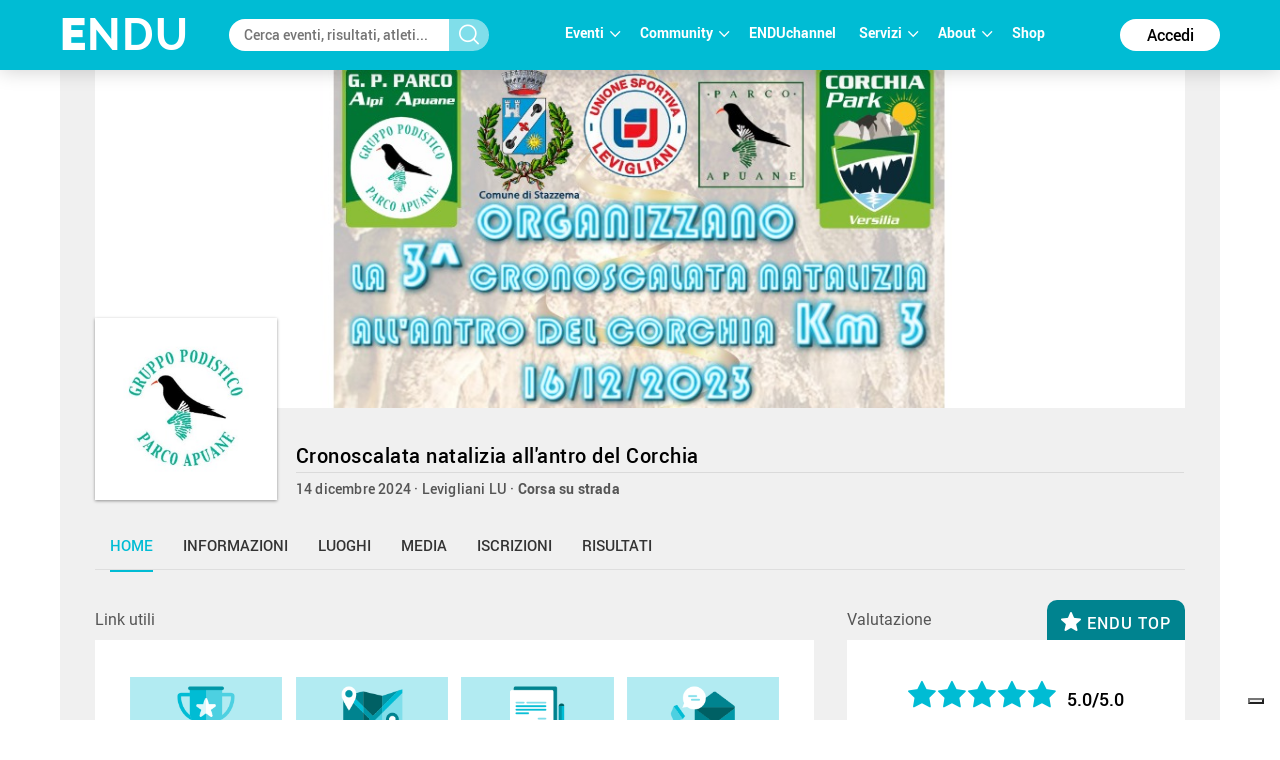

--- FILE ---
content_type: text/html; charset=utf-8
request_url: https://www.endu.net/it/events/cronoscalata-natalizia-allantro-del-corchia
body_size: 13266
content:
<!doctype html>
<html lang="it" ng-app="ah">
<head>
	<meta charset="UTF-8">
	<title>Cronoscalata natalizia all&#39;antro del Corchia | ENDU</title>

	<!-- Link per lingua alternativa -->
    <link rel="alternate" hreflang="en-US" href="https://www.endu.net/en/events/cronoscalata-natalizia-allantro-del-corchia" />
	<link rel="alternate" hreflang="it-IT" href="https://www.endu.net/it/events/cronoscalata-natalizia-allantro-del-corchia" />
    <link rel="alternate" hreflang="x-default" href="https://www.endu.net/it/events/cronoscalata-natalizia-allantro-del-corchia" />
    <!-- Link per lingua alternativa Fine -->

    
        <meta name="robots" content="index, follow" />
    
    <meta http-equiv="X-UA-Compatible" content="IE=edge,chrome=1">
    <meta name="viewport" content="initial-scale=1.0, width=device-width, maximum-scale=1.0, user-scalable=no" />
    <meta name="apple-mobile-web-app-capable" content="yes">
    <meta name="apple-mobile-web-app-status-bar-style" content="black">
    <meta name="format-detection" content="telephone=no"/>
    <meta name="description" content="14/12/2024,   Levigliani LU Italy , Podismo, Corsa su strada, ">

    <meta property="og:url"                content="https://www.endu.net/it/events/cronoscalata-natalizia-allantro-del-corchia" />
    <meta property="og:type"               content="website" />
    <meta property="og:title"              content="Cronoscalata natalizia all&#39;antro del Corchia | ENDU" />
    <meta property="og:description"        content="14/12/2024,   Levigliani LU Italy , Podismo, Corsa su strada, " />
    <meta property="og:image"              content="https://s3-eu-west-1.amazonaws.com/ecs-gruppi/00000000/00020000/00024900/00024946/images/logo.jpg" itemprop="image" />
    <meta property="og:locale"             content="it_IT" />
    <meta property="og:locale:alternate"   content="en_US" />

    <meta name="twitter:card" content="summary" />
    <meta name="twitter:site" content="@endusport" />
    <meta name="twitter:title" content="Cronoscalata natalizia all&#39;antro del Corchia | ENDU" />
    <meta name="twitter:description" content="14/12/2024,   Levigliani LU Italy , Podismo, Corsa su strada, " />
    <meta name="twitter:image" content="https://s3-eu-west-1.amazonaws.com/ecs-gruppi/00000000/00020000/00024900/00024946/images/logo.jpg" />
    <meta name="twitter:image:alt" content="Cronoscalata natalizia all&#39;antro del Corchia | ENDU" />

    <link rel="preconnect" href="//static.endu.net">
<link rel="preconnect" href="//cdn.iubenda.com">
<link rel="preconnect" href="//www.googletagmanager.com">
<link rel="preconnect" href="//connect.facebook.net">

    <script type="application/ld+json">
        {
            "@context": "http://schema.org/",
            "@type": "Event",
            "name": "Cronoscalata natalizia all&#39;antro del Corchia",
            
            "startDate": "2024-12-14T15:15:00+01:00",
            "endDate": "2024-12-14T18:00:00+01:00",
            "description": "",
            "location": [
                
                    
                {
                    "@type": "Place",
                    "name": "Levigliani",
                    "address": {
                        "@type": "PostalAddress",
                        "addressLocality": "Levigliani",
                        "addressRegion": "LU",
                        "postalCode": "",
                        "streetAddress": ""
                    },
                    "geo": {
                        "@type": "GeoCoordinates",
                        "latitude": "",
                        "longitude": ""
                    },
                    "hasMap": "https://www.endu.net/it/events/cronoscalata-natalizia-allantro-del-corchia#/location"
                }
                
            ],
            
            "aggregateRating": {
                "@type": "AggregateRating",
                "ratingValue": "5",
                "reviewCount": "4"
            },
            
            "image": "https://s3-eu-west-1.amazonaws.com/ecs-gruppi/00000000/00020000/00024900/00024946/images/logo.jpg",
            "url": "https://www.endu.net/it/events/cronoscalata-natalizia-allantro-del-corchia"
        }
    </script>

<!-- header -->
    <!-- Google Tag Manager -->
<script>(function(w,d,s,l,i){w[l]=w[l]||[];w[l].push({'gtm.start':
            new Date().getTime(),event:'gtm.js'});var f=d.getElementsByTagName(s)[0],
        j=d.createElement(s),dl=l!='dataLayer'?'&l='+l:'';j.async=true;j.src=
        'https://www.googletagmanager.com/gtm.js?id='+i+dl;f.parentNode.insertBefore(j,f);
    })(window,document,'script','dataLayer','GTM-P53M3W2R');</script>
<!-- End Google Tag Manager -->

<!-- jQuery -->
<link  rel="stylesheet" type="text/css" href="/css/webfont.css">
<link async rel="stylesheet" href="//cdn-endu-net.s3.eu-west-1.amazonaws.com/angularjs/legacy/theme_jquery-ui.css" />

<link async rel="stylesheet" href="/js/magnific-popup/magnific-popup.css" />



<link async rel="stylesheet" href="https://d349vnix7anz55.cloudfront.net/gui/css/angularstrap.css">
<link async rel="stylesheet" href="https://cdn-endu-net.s3.eu-west-1.amazonaws.com/angularjs/legacy/bootstrap.min.css">
<link async rel="stylesheet" href="//cdn-endu-net.s3.eu-west-1.amazonaws.com/angularjs/legacy/font-aw/font-awesome.min.css">
<link async rel="stylesheet" href="//ecs-endu.s3.amazonaws.com/angularjs/angular-strap-2.3.7/dist/libs.min.css" >
<link async rel="stylesheet" href="//ecs-endu.s3.amazonaws.com/angularjs/angular-ui-switch/angular-ui-switch.min.css">


<script type="text/plain" class="_iub_cs_activate" src="//s7.addthis.com/js/300/addthis_widget.js#async=1&pubid=ra-56c5a13a7c73c291"></script>
<style>
.angular-google-map-container { height: 400px; }
</style>

<!-- Search filters -->

<link async rel="stylesheet" href="https://d349vnix7anz55.cloudfront.net/js/daterangepicker/daterangepicker.min.css">
<link async rel="stylesheet" href="https://d349vnix7anz55.cloudfront.net/js/ion-rangeslider/ion.rangeSlider.min.css">

<!-- Template -->
<link async rel="shortcut icon" href="/favicon.ico" />
<link async rel="stylesheet" href="https://d349vnix7anz55.cloudfront.net/css/style.css" type="text/css" media="screen" />
<link async rel="stylesheet" href="https://d349vnix7anz55.cloudfront.net/css/colors.css" type="text/css" media="screen" />
<link async rel="stylesheet" href="https://d349vnix7anz55.cloudfront.net/css/styleSD.css" type="text/css" media="screen" />
<link async rel="stylesheet" href="https://d349vnix7anz55.cloudfront.net/css/restyling.css" type="text/css"  />
<link async rel="stylesheet" href="https://d349vnix7anz55.cloudfront.net/css/nlive.css" type="text/css" media="screen"/>

<style>

  .container-video
  {
   margin:0 auto; 
   text-align: center;
   max-width: 900px;
   overflow: hidden;
  }
  .rm-team-membership {
		width: 100%; 
		text-align: center;
		background-color: #eef5fb; 
		padding: 24px 12px; 
		margin: 24px auto;
		
	}
	
	.rm-team-membership p {
		font-family: 'Roboto', sans-serif; 
		font-size: 16px; 
		line-height: 20px; 
		padding: 12px 0 0; 
		margin: 0;
		text-align: left;
	}
	
	.rm-team-membership div.button-wrapper {
		padding: 12px 0
	}
	
	.rm-team-membership a.button {
		background-color: #00838f; 
		font-family: 'Roboto', sans-serif; 
		font-size: 16px; 
		line-height: 20px; 
		font-weight: bold; 
		color: #fff; 
		text-decoration: none; 
		padding: 8px 30px; 
		border-radius: 60px;	
	}
  
  </style>


<!-- <script src="//s3-eu-west-1.amazonaws.com/ire1.juniper.it/jxs-components/headerscale-v.1.0.1.js"></script> -->

<link async rel="stylesheet" href="https://d349vnix7anz55.cloudfront.net/js/bootstrap-datepicker/css/bootstrap-datepicker3.min.css">




<!-- GOOGLE MAPS -->




<!-- ICON -->
<link async rel="stylesheet" type="text/css" href="https://www.endu.net/flaticon/flaticon.css">
<link async href="https://www.endu.net/googleicon/googleicons.css" rel="stylesheet">
<!-- FINE ICON -->

<!-- RESPONSIVE MENU -->
<link async rel="stylesheet" href="https://d349vnix7anz55.cloudfront.net/respmenu/slicknavstyle.css">
<link async rel="stylesheet" href="https://d349vnix7anz55.cloudfront.net/respmenu/slicknav.css">
<!-- MENU TENDINA -->

<link async rel="stylesheet" href="https://d349vnix7anz55.cloudfront.net/jsmenu/fancydropdown.css">
<link async rel="stylesheet" href="https://d349vnix7anz55.cloudfront.net/css/flag-icon.css"/>

<!-- <script type="text/javascript">
    new Jxs.HeaderScale("#fascia-top", {
        smallClass: 'small'
    });
</script> -->

<!-- ELEM LIB PRIMA DEGLI SCRIPT-->

<script>

  const gtmCustomSettings = {
      "adwords": "true"
      }; 

  window.dataLayer = window.dataLayer || [];
  var googletag = googletag || {};
  googletag.cmd = googletag.cmd || [];

  
</script>

<script  type="text/javascript" >
  var cc={};
</script>

<script  type="text/plain" class="_iub_cs_activate" >
  var p = false;
</script>

<!--<script async id="elm-lib" data-lang="it" src="https://cdn-endu-net.s3.eu-west-1.amazonaws.com/assets/js/elm/elm.min.js"></script>-->


  <script id="gtm-custom-lib-init">

    const gtmCustomDimension = {
      "dimension1": "guest" 
    }
  </script>
  <script>
    const  ga4CustomDimension = {
      "login_status": "guest"
    }
  </script>


<script src="//cdn-endu-net.s3.eu-west-1.amazonaws.com/angularjs/legacy/jquery.min.js"></script>
<script  type="text/javascript" src="https://d349vnix7anz55.cloudfront.net/js/cookie-consent/cookie.js"></script>




<script src="//cdn-endu-net.s3.eu-west-1.amazonaws.com/angularjs/legacy/jquery-ui.min.js"></script>
<script src="/js/magnific-popup/jquery.magnific-popup.min.js"></script>

<!--script src="//cdnjs.cloudflare.com/ajax/libs/cookieconsent2/3.0.3/cookieconsent.min.js"></script-->




<script type="text/javascript" src="//ecs-endu.s3.amazonaws.com/utils/moment-with-langs.min.js"></script>
<!-- <script type="text/javascript" src="//ecs-endu.s3.amazonaws.com/utils/locales/it.js"></script> -->
<script src="https://d349vnix7anz55.cloudfront.net/js/errors.js" type="text/javascript" ></script>
<script src="https://d349vnix7anz55.cloudfront.net/js/util.js" type="text/javascript" ></script>


<!-- AngularJS -->
<script type="text/javascript" src="//cdn-endu-net.s3.eu-west-1.amazonaws.com/angularjs/legacy/angular.min.js"></script>
<script>window.angular || document.write('<script src="https://d349vnix7anz55.cloudfront.net/js/angular.min.js"><\/script>');</script>
<script type="text/javascript" src="https://cdn-endu-net.s3.eu-west-1.amazonaws.com/angularjs/legacy/angular-route.min.js"></script>
<script type="text/javascript" src="https://cdn-endu-net.s3.eu-west-1.amazonaws.com/angularjs/legacy/angular-touch.min.js"></script>
<script type="text/javascript" src="https://cdn-endu-net.s3.eu-west-1.amazonaws.com/angularjs/legacy/angular-animate.min.js"></script>
<script type="text/javascript" src="https://cdn-endu-net.s3.eu-west-1.amazonaws.com/angularjs/legacy/angular-sanitize.min.js"></script>

<script src="//ecs-endu.s3.amazonaws.com/angularjs/angular-isotope/angular-isotope-2.js"></script>
<script src="//ecs-endu.s3.amazonaws.com/angularjs/angular-translate/2.9.0/angular-translate.min.js"></script>
<script src="//ecs-endu.s3.amazonaws.com/angularjs/angular-translate/2.9.0/angular-translate-loader-partial.min.js"></script>
<script type="text/javascript" src="//ecs-endu.s3.amazonaws.com/angularjs/angular-addthis/angular-addthis.js"></script>

<script src="//ecs-endu.s3.amazonaws.com/angularjs/checklist-model/checklist-model.js"></script>
<script src="https://cdn-endu-net.s3.eu-west-1.amazonaws.com/angularjs/legacy/ng-infinite-scroll.min.js"></script>
<script src="//cdn-endu-net.s3.eu-west-1.amazonaws.com/angularjs/legacy/angular-strap.min.js"></script>
<script src="//cdn-endu-net.s3.eu-west-1.amazonaws.com/angularjs/legacy/angular-strap.tpl.min.js"></script>

<script src="https://d349vnix7anz55.cloudfront.net/js/daterangepicker/jquery.daterangepicker.min.js"></script>
<script src="https://d349vnix7anz55.cloudfront.net/js/ion-rangeslider/ion.rangeSlider.min.js"></script>



<!-- <script type="text/javascript" src="https://d349vnix7anz55.cloudfront.net/js-resp/respond.min.js"></script> -->
<script src="//cdn-endu-net.s3.eu-west-1.amazonaws.com/angularjs/legacy/modernizr.min.js"></script>


<script type="text/javascript" src="//ecs-endu.s3.amazonaws.com/utils/underscore-min.js"></script>


<!-- COOKIE POLICY -->
<script  src="//maps.googleapis.com/maps/api/js?v=3&key=AIzaSyBZNDfSIrpudz9LDx4JjziqGu2HOgk6h2I&libraries=places"></script>



<script  src='//cdn-endu-net.s3.eu-west-1.amazonaws.com/angularjs/legacy/google-maps.js'></script>
<!--script  src='https://d13pas4fby32wd.cloudfront.net/js/google-maps.js'></script-->


<script src="https://d349vnix7anz55.cloudfront.net/js/bootstrap-datepicker/js/bootstrap-datepicker.min.js"></script>
<script src="https://d349vnix7anz55.cloudfront.net/js/bootstrap-datepicker/locales/bootstrap-datepicker.it.min.js"></script>
<script type="text/javascript" src="//ecs-endu.s3.amazonaws.com/utils/locales/it.js"></script>
<!-- <script type="text/plain" class="_iub_cs_activate">
  (function(i,s,o,g,r,a,m){i['GoogleAnalyticsObject']=r;i[r]=i[r]||function(){
  (i[r].q=i[r].q||[]).push(arguments)},i[r].l=1*new Date();a=s.createElement(o),
  m=s.getElementsByTagName(o)[0];a.async=1;a.src=g;m.parentNode.insertBefore(a,m)
  })(window,document,'script','https://www.google-analytics.com/analytics.js','ga');

  ga('create', 'UA-80726889-1', 'auto');
  ga('set', 'anonymizeIp', true);
  //ga('send', 'pageview');
</script> -->

<script src="https://d349vnix7anz55.cloudfront.net/bower_components/angulartics/dist/angulartics.min.js"></script>
<script src="https://d349vnix7anz55.cloudfront.net/bower_components/angulartics-ga/dist/angulartics-ga.min.js"></script>
<script type="text/javascript" src="https://d349vnix7anz55.cloudfront.net/jsmenu/fancydropdown.js"></script>

<script src="https://d349vnix7anz55.cloudfront.net/bower_components/angular-carousel/dist/angular-carousel.js"></script>
<script src="https://d349vnix7anz55.cloudfront.net/bower_components/angular-carousel/dist/angular-carousel.js"></script>
<script src="//ecs-endu.s3.amazonaws.com/angularjs/angular-ui-switch/angular-ui-switch.min.js"></script>

<link async rel="stylesheet" href="https://d349vnix7anz55.cloudfront.net/bower_components/angular-ui-select/dist/select.min.css"/>
<script src="https://d349vnix7anz55.cloudfront.net/bower_components/angular-ui-select/dist/select.js"></script>

<script src="https://d349vnix7anz55.cloudfront.net/js/ads.js"></script>

<!-- <script async id="__lxGc__rtr" type="text/javascript" src="//s.clickiocdn.com/t/217816/360.js"></script>
<script async type="text/javascript" src="//s.clickiocdn.com/t/common_258.js"></script> -->

<link async rel="apple-touch-icon" href="https://d349vnix7anz55.cloudfront.net/images/touch-icon-iphone.png">
<link async rel="apple-touch-icon" sizes="76x76" href="https://d349vnix7anz55.cloudfront.net/images/touch-icon-ipad.png">
<link async rel="apple-touch-icon" sizes="120x120" href="https://d349vnix7anz55.cloudfront.net/images/touch-icon-iphone-retina.png">
<link async rel="apple-touch-icon" sizes="152x152" href="https://d349vnix7anz55.cloudfront.net/images/touch-icon-ipad-retina.png">






<meta name="facebook-domain-verification" content="97xjdqia8do59tg4781qwo1wgm3u5c" />


<script type="text/javascript" src="https://p.teads.tv/teads-fellow.js" async="true" class="_iub_cs_activate"></script>
     <script  class="_iub_cs_activate">
       window.teads_e = window.teads_e || [];
       window.teads_buyer_pixel_id = 9793;
     </script>


<!-- LIBRERIE JS SPECIFICHE-->
    <!-- API SPECIFICHE -->

<!-- <link  href='https://api.tiles.mapbox.com/mapbox.js/v2.4.0/mapbox.css' rel='stylesheet' /> -->
<!-- <script  src='https://api.tiles.mapbox.com/mapbox.js/plugins/leaflet-omnivore/v0.2.0/leaflet-omnivore.min.js'></script> -->
<!-- <script  src='https://api.tiles.mapbox.com/mapbox.js/v2.4.0/mapbox.js'></script> -->

<link rel="stylesheet" href="https://d349vnix7anz55.cloudfront.net/js/maps/leaflet.css" />
<script  src='https://d349vnix7anz55.cloudfront.net/js/maps/leaflet-omnivore.min.js'></script>
<script src="https://d349vnix7anz55.cloudfront.net/js/maps/leaflet.js"></script>

<script src="https://d349vnix7anz55.cloudfront.net/js/maps/leaflet.markercluster.js"></script>
<link href="https://d349vnix7anz55.cloudfront.net/js/maps/MarkerCluster.css' rel='stylesheet" />
<!-- <link href="https://d349vnix7anz55.cloudfront.net/js/maps/MarkerCluster.Default.css' rel='stylesheet" /> -->
<!-- <script src='https://api.mapbox.com/mapbox.js/plugins/leaflet-markercluster/v0.4.0/leaflet.markercluster.js'></script> -->
<!-- <link href='https://api.mapbox.com/mapbox.js/plugins/leaflet-markercluster/v0.4.0/MarkerCluster.css' rel='stylesheet' /> -->
<link href='https://api.mapbox.com/mapbox.js/plugins/leaflet-markercluster/v0.4.0/MarkerCluster.Default.css' rel='stylesheet' />


<script src='https://d349vnix7anz55.cloudfront.net/js/maps/Leaflet.fullscreen.min.js'></script>
<link href='https://d349vnix7anz55.cloudfront.net/js/maps/leaflet.fullscreen.css' rel='stylesheet' />

<script src="//cdn-endu-net.s3.eu-west-1.amazonaws.com/angularjs/legacy/d3.js"></script>
<script src="https://d349vnix7anz55.cloudfront.net/js/chart.js"></script>
<script src="https://d349vnix7anz55.cloudfront.net/js/map.js"></script>

<!-- Social Wall -->
<link async rel="stylesheet" href="//cdn-endu-net.s3.eu-west-1.amazonaws.com.eu-west-1.amazonaws.com/angularjs/legacy/wall.css" type="text/css" media="screen" />
<script async src='//cdn-endu-net.s3.eu-west-1.amazonaws.com.eu-west-1.amazonaws.com/angularjs/legacy/imagesloaded.pkgd.js'></script>
<script async src='//cdn-endu-net.s3.eu-west-1.amazonaws.com.eu-west-1.amazonaws.com/angularjs/legacy/isotope.pkgd.min.js'></script>
<script async src='//cdn-endu-net.s3.eu-west-1.amazonaws.com.eu-west-1.amazonaws.com/angularjs/legacy/jquery.socialist.nik.js'></script>
<script async src='//cdn-endu-net.s3.eu-west-1.amazonaws.com.eu-west-1.amazonaws.com/angularjs/legacy/socialconnector.js'></script>

<!-- FILE SOLO PER ADMIN -->


<link rel="stylesheet" href="https://d349vnix7anz55.cloudfront.net/bower_components/angular-carousel/dist/angular-carousel.min.css">
<script src="https://d349vnix7anz55.cloudfront.net/bower_components/angular-carousel/dist/angular-carousel.js"></script>

<!-- BOOTSTRAP TABLE -->
<link rel="stylesheet" href="https://d349vnix7anz55.cloudfront.net/js/bootstrap-table/bootstrap-table.min.css">
<script type="text/javascript" src="https://d349vnix7anz55.cloudfront.net/js/bootstrap-table/bootstrap-table.min.js"></script>
<script type="text/javascript" src="https://d349vnix7anz55.cloudfront.net/js/bootstrap-table/bootstrap-table-locale-all.min.js"></script>
<script type="text/javascript" src="https://d349vnix7anz55.cloudfront.net/js/bootstrap-table-locale/bootstrap-table-it-IT.js"></script>

<!-- JQUERY BAR RATING -->
<link rel="stylesheet" href="https://d349vnix7anz55.cloudfront.net/js/jquery-bar-rating/themes/fontawesome-stars.css">
<link rel="stylesheet" href="https://d349vnix7anz55.cloudfront.net/js/jquery-bar-rating/themes/fontawesome-stars-o.css">
<script src="https://d349vnix7anz55.cloudfront.net/js/jquery-bar-rating/jquery.barrating.min.js"></script>

<script src="https://d349vnix7anz55.cloudfront.net/bower_components/angular-update-meta/dist/update-meta.min.js"></script>

    <script type="text/javascript">
        global = window['global'] ? global : {};

global.CONFIG = {
    lang: 'it',
    account: false,
    athlete: '',
    card: false,
    event: {"_id":"635628b6a2d260d871d6c507","sponsors_main":[],"code":"","members":0,"_syncro":"2025-10-06T11:45:34.378Z","venues":[{"city":"Levigliani","name":"principale","zip":"","country":"Italy","_uuid":"b2bb399d-2ace-4ea4-9429-ef1111944c4d","label":{"en":"Place","it":"Località"},"geo":{},"state":"LU","street":"","country_code":"ITA","type":{"en":"Event Location","type":"event_loc","it":"Luogo dell'evento"},"main":true,"formatted_address":"  Levigliani LU Italy"}],"alabel":"Cronoscalata natalizia all'antro del Corchia","follower":23,"aend":"2024-12-14T17:00:00.000Z","chip_allowed":[],"features":[],"discipline":"","_tsu":"2025-10-06T11:45:34.378Z","top":["https://s3-eu-west-1.amazonaws.com/ecs-gruppi/00000000/00020000/00024900/00024946/images/top.jpg","https://s3-eu-west-1.amazonaws.com/ecs-gruppi/00000000/00020000/00024900/00024946/images/top-small.jpg"],"commentable":true,"astart":"2024-12-14T14:15:00.000Z","results_available":true,"quotas":[],"ref_circuits":[],"registration_open":false,"timetable":{"en":"","it":""},"editions":[{"rating":{"avg":5,"evaluation":{"event":5,"organization":5,"tracks":5,"location":5,"enviroment":5},"n":1},"disciplines":[{"code":"3","it":"Corsa su strada","sports":[{"code":"2","en":"Running","it":"Podismo"}],"en":"Road running","_id":"58dad07495bb7e31269a9d00","type":"disciplines"}],"registration_e4t_promo":false,"alabel":"Cronoscalata Natalizia all'antro del Corchia","edition":0,"aend":"2022-12-10T17:00:00.000Z","year":"2022","s3_path":"https://egs-eventi.s3.amazonaws.com/00000000/00080000/00081300/00081314/","id":81314,"_admins_tecnici":[297348,303493,2,408965,3,1003530,6,7,97286,9,436363,902147,16,389143,18,21,640031,967961,23,532243,696983,129566,164765,967983,1001134,132641,901678,968234,865577,968233,895530,416943,52009,874919,481960,273204,746939,998844,990522,492209,135989,197816,990515,865585,181567,453817,250684,748746,184906,804288,231121,197841,809311,967898,967899,967897,328159,967916,941420,792294,56813,90743,447473,543089,663921,346233,777719],"registration_edm":true,"contacts":{"website":"","phone":"","fax":"","email":"","mobile":""},"astart":"2022-12-10T00:00:00.000Z","sports":[{"code":"2","en":"Running","it":"Podismo"}],"ref_circuits":[],"registration_open":false,"url_results":"","crono_email":"info@detecht.it","hash":"dd807418e894c2ad57f8b02af249a770","federation":"UISP","rules":{"url_rules":""},"published":true,"endupix":false,"crono":"Detecht","abody":{"en":"","it":""},"photos_url":"","chip_challenge":false,"results_live":false,"date_confirmed":true,"challenge":false,"ashort":{"en":"","it":""},"venue":{"city":"Levignani","formatted_address":"  Levignani LU Italy","name":"principale","zip":"","country":"Italy","_uuid":"b8581ce2-94e7-42d7-a612-8208d58dca26","label":{"en":"Place","it":"Località"},"state":"LU","street":"","country_code":"ITA","type":{"en":"Event Location","type":"event_loc","it":"Luogo dell'evento"},"main":true,"geo":{}},"url_info":"","results_available":true,"registration_open_date":null,"notes":"","secretary":{"note":"","phone":"8958968935","fax":"","name":"Detecht Srl","email":"iscrizioni@detecht.it"}},{"rating":{"avg":5,"evaluation":{"event":5,"organization":5,"tracks":5,"location":5,"enviroment":5},"n":2},"disciplines":[{"code":"3","it":"Corsa su strada","sports":[{"code":"2","en":"Running","it":"Podismo"}],"en":"Road running","_id":"58dad07495bb7e31269a9d00","type":"disciplines"}],"registration_e4t_promo":false,"alabel":"Cronoscalata Natalizia all'antro del Corchia","edition":0,"aend":"2023-12-16T19:59:00.000Z","year":"2023","s3_path":"https://egs-eventi.s3.amazonaws.com/00000000/00080000/00087600/00087683/","id":87683,"_admins_tecnici":[297348,2,408965,3,1003530,533773,6,7,97286,467599,9,220552,436363,902147,526598,888835,389143,18,1041435,21,640031,967961,23,385938,696983,129566,967983,1001134,132641,968234,865577,1004713,968233,895530,416943,52009,874919,1049916,481960,273204,746939,1050016,998844,1040956,990522,492209,135989,197816,990515,865585,181567,453817,184906,231121,1116739,809311,130645,967899,967897,328159,967916,1044714,792294,56813,90743,543089,663921,346233],"registration_edm":true,"contacts":{"website":"","phone":"","fax":"","email":"iscrizioni@detecht.it","mobile":""},"astart":"2023-12-16T04:00:00.000Z","photos_url":"","ref_circuits":[],"registration_open":false,"url_results":"","crono_email":"info@detecht.it","hash":"f8ad2687e33c96b4142faa72ea9808ae","federation":"UISP","rules":{"url_rules":""},"registration_open_date":null,"officialphoto":{},"sports":[{"code":"2","en":"Running","it":"Podismo"}],"endupix":false,"crono":"Detecht","abody":{"en":"","it":""},"chip_challenge":false,"results_live":false,"date_confirmed":true,"notes":"","ashort":{"en":"","it":""},"venue":{"city":"Levignani","formatted_address":"  Levignani LU Italy","name":"principale","zip":"","country":"Italy","_uuid":"b787b432-d4ff-4bc7-8eae-f6ba9249e9e5","label":{"en":"Place","it":"Località"},"state":"LU","street":"","country_code":"ITA","type":{"en":"Event Location","type":"event_loc","it":"Luogo dell'evento"},"main":true,"geo":{}},"url_info":"","results_available":true,"published":true,"challenge":false,"secretary":{"note":"","phone":"8958968935","fax":"","name":"Detecht Srl","email":"iscrizioni@detecht.it"}},{"rating":{"avg":5,"evaluation":{"event":5,"organization":5,"tracks":5,"location":5,"enviroment":5},"n":1},"disciplines":[{"code":"3","it":"Corsa su strada","sports":[{"code":"2","en":"Running","it":"Podismo"}],"en":"Road running","_id":"58dad07495bb7e31269a9d00","type":"disciplines"}],"registration_e4t_promo":false,"alabel":"Cronoscalata natalizia all'antro del Corchia","edition":0,"aend":"2024-12-14T17:00:00.000Z","year":"2024","s3_path":"https://egs-eventi.s3.amazonaws.com/00000000/00090000/00094800/00094892/","id":94892,"_admins_tecnici":[1303059,1301778,2,3,1003530,6,1109783,7,97286,1366556,9,164366,557573,526598,888835,389143,18,1041435,21,96532,640031,967961,1123082,129566,703253,1052209,967983,132641,1051188,865577,1012266,1252917,187173,895530,829220,52009,92205,921150,273204,1040956,853048,1040952,382514,135989,198459,238394,1204776,865585,181567,1101648,56897,1049938,342343,403781,601930,1360976,228677,184906,1101660,632388,1116739,809311,130645,1340738,1132616,1134410,947055,316774,887663,166241,812138,106349,1049982,1367674,316273,90743,543089,1049962,663921,812145,1046641,297348,297606,408965,536460,1426833,467599,220552,436363,1110149,385938,1212302,1229198,696983,557480,1001134,56482,1336240,89765,1227194,127913,432046,416943,1055420,1162940,481960,1050016,848573,1367713,492209,446128,197816,1045683,453817,185277,1386963,475584,1342675,135113,110289,231121,1050308,967899,1050821,967897,226260,1037783,643024,51673,328159,138718,1224946,1386996,843247,1044714,1228023,1386995,1307380,56813,928736,185324,62962,1386982,55540,545022,348146,1169896,88831],"registration_edm":true,"contacts":{"website":"http://www.gpparcoalpiapuane.it/volantini.php?volantino=202410","phone":"","fax":"","email":"","mobile":""},"astart":"2024-12-14T14:15:00.000Z","photos_url":"","ref_circuits":[],"registration_open":false,"url_results":"","crono_email":"info@evodata.it","hash":"f9f3d39d6e2317a40c714bf39b9b32ad","federation":"UISP","rules":{"url_rules":""},"registration_open_date":null,"officialphoto":{},"sports":[{"code":"2","en":"Running","it":"Podismo"}],"endupix":false,"crono":"EvoData","abody":{"en":"","it":""},"chip_challenge":false,"results_live":false,"date_confirmed":true,"notes":"","ashort":{"en":"","it":""},"venue":{"city":"Levigliani","name":"principale","zip":"","country":"Italy","_uuid":"dcc8a0ce-4ca8-42c6-aba1-d777904cfe69","label":{"en":"Place","it":"Località"},"geo":{},"state":"LU","street":"","country_code":"ITA","type":{"en":"Event Location","type":"event_loc","it":"Luogo dell'evento"},"main":true,"formatted_address":"  Levigliani LU Italy"},"url_info":"","results_available":true,"published":true,"challenge":false,"secretary":{"note":"","phone":"","fax":"","name":"EvoData","email":"cpt@evodata.it"}},{"disciplines":[{"code":"1","en":"Not defined","it":"Non impostato","sports":[{"code":"7","en":"Multisport","it":"Multisport"}]}],"registration_e4t_promo":false,"alabel":"Cronoscalata natalizia all'antro del Corchia","edition":1,"aend":"2025-12-13T00:00:00.000Z","year":"2025","s3_path":"https://egs-eventi.s3.amazonaws.com/00000000/00090000/00099700/00099742/","id":99742,"_admins_tecnici":[1303059,1301778,2,3,1003530,6,1109783,7,97286,1366556,9,164366,557573,526598,888835,1597975,1291292,389143,18,1041435,21,96532,640031,967961,1123082,129566,703253,1052209,967983,132641,1051188,865577,1012266,1252917,187173,970793,895530,829220,1583408,52009,92205,921150,273204,1040956,853048,1040952,382514,135989,198459,238394,1204776,1556779,865585,181567,1101648,56897,1109329,1049938,342343,403781,601930,1360976,228677,184906,1101660,632388,1116739,809311,130645,1340738,1132616,1134410,947055,316774,887663,166241,812138,106349,1049982,1367674,956031,316273,90743,891002,543089,1049962,663921,812145,1046641,1555048,297348,297606,408965,536460,1426833,467599,436363,1110149,385938,1212302,1229198,696983,557480,1001134,56482,1336240,89765,1227194,127913,432046,416943,1055420,1162940,481960,1050016,848573,1367713,206261,492209,446128,197816,1045683,453817,185277,1386963,475584,1342675,135113,110289,231121,1050308,967899,1050821,967897,226260,1037783,643024,51673,1432524,328159,138718,1224946,1386996,1566453,843247,1044714,1228023,1386995,1307380,56813,928736,185324,62962,1386982,55540,545022,348146,1535200,88831],"registration_edm":false,"contacts":{"website":"http://www.gpparcoalpiapuane.it/volantini.php?volantino=202410","phone":"","fax":"","email":"","mobile":""},"astart":"2025-12-13T00:00:00.000Z","photos_url":"","ref_circuits":[],"registration_open":false,"url_results":"","crono_email":"info@evodata.it","hash":"63f4550e304fa3d356b9c594350a1d2f","federation":"UISP","rules":{"url_rules":""},"published":false,"officialphoto":{},"sports":[{"code":"7","en":"Multisport","it":"Multisport"}],"endupix":false,"crono":"EvoData","abody":{"en":"","it":""},"chip_challenge":false,"slogan":{"en":"","it":""},"results_live":false,"date_confirmed":false,"notes":"","ashort":{"en":"","it":""},"venue":{"city":"Levigliani","formatted_address":"  Levigliani LU Italy","name":"principale","zip":"","country":"Italy","_uuid":"cf1683a4-fb53-411c-b3d0-3de4583d9b17","label":{"en":"Place","it":"Località"},"geo":{},"state":"LU","street":"","country_code":"ITA","main":true,"type":{"en":"Event Location","type":"event_loc","it":"Luogo dell'evento"}},"url_info":"","results_available":false,"registration_open_date":null,"challenge":false,"secretary":{"note":"","phone":"","fax":"","name":"EvoData","email":"cpt@evodata.it"}}],"_tsc":"2022-10-24T05:55:02.821Z","federation":"UISP","rules":{"en":"","it":"","url_rules":""},"sponsors":[],"visibility":"public","url_rules":"","endupix":false,"abody":{"en":"","it":""},"photos_url":"","chip_challenge":false,"edition_days_after":180,"slogan":{"en":"","it":""},"edition_current":94892,"notes":"","official":true,"technical_evaluation":{"en":"","it":""},"ref_events":[],"registration_open_date":null,"challenge":false,"secretary":{"note":"","phone":"","fax":"","name":"EvoData","email":"cpt@evodata.it"},"personalizable":true,"disciplines":[{"code":"3","it":"Corsa su strada","sports":[{"code":"2","en":"Running","it":"Podismo"}],"en":"Road running","_id":"58dad07495bb7e31269a9d00","type":"disciplines"}],"registration_e4t_promo":false,"edition_number_current":0,"_searchable":true,"logo":["https://s3-eu-west-1.amazonaws.com/ecs-gruppi/00000000/00020000/00024900/00024946/images/logo.jpg","https://s3-eu-west-1.amazonaws.com/ecs-gruppi/00000000/00020000/00024900/00024946/images/logo-small.jpg"],"entries_faq":[],"organizer":{"alabel":{"currentValue":"","it":""},"_id":"","_uuid":"","screenname":""},"_admins_tecnici":[],"paths":[],"registration_edm":true,"contacts":{"website":"http://www.gpparcoalpiapuane.it/volantini.php?volantino=202410","phone":"","fax":"","email":"","mobile":""},"media":{"flickr_id":[],"youtube_id":""},"practical_information":[],"boardSettings":{"premod":false,"open":true,"visibility":true},"_deleted":false,"id":24946,"_admins":["129566"],"_enabled":true,"screenname":"cronoscalata-natalizia-allantro-del-corchia","groupid":"24946","_admins_sdam":[129566],"_uuid":"24946","sports":[{"code":"2","en":"Running","it":"Podismo"}],"tracks":[],"expire":"2016-05-13T21:00:00.000Z","crono":"EvoData","services":[],"date_confirmed":true,"ashort":{"en":"","it":""},"atype":"race_event","membership":"entries","url_info":"","_owner":"0","social":{"instagram":"","twitter":"","belongingonly":true,"ats":[],"hashtag":"","facebook":""},"live":false,"live_links":[],"event_status":{},"program":{"en":"","it":""},"_highlight":false,"rating":{"avg":5,"evaluation":{"event":5,"organization":5,"tracks":5,"location":5,"enviroment":5},"n":4},"published":true,"efdate":"14 dicembre 2024","fdate":"14"},
    relation: null,
    policies: {"images":false,"owner":false,"admin":false,"show_all":false,"members_status":["ok"],"show_reload":false,"follow_btn":true,"cconsent":false},
    system_lang: ["it","en"],
    api: 'https://apiah.endu.net',
    ws: 'https://apiah.endu.net',
    api_keys: {"google":"AIzaSyBZNDfSIrpudz9LDx4JjziqGu2HOgk6h2I"},
    www: 'https://www.endu.net',
    login: 'https://account.endu.net',
    images: 'https://d349vnix7anz55.cloudfront.net',
    client_conf: {"isMobile":false},
    diploma: 'https://certificate-api.endu.net/api/v3/',
};

$(function(){
	moment.lang(global.CONFIG.lang);
});

 //QUI DAVIDE
    </script>


	
        <!-- Angular APP Controller -->
		
	        <script type="text/javascript" src="//ecs-endu.s3.amazonaws.com/gui/endu_gui_events_1.3.222.js"></script>
	    
    


    <base href="/it/events/cronoscalata-natalizia-allantro-del-corchia/">
</head>
<body>
    <div class="alert-default alert-waiting" tabindex="-1" ng-class="{'alert-show': $root._alert.show && $root._alert.type == 'waiting'}">
    <center>
        <div style="width:190px;margin-top: 28px; height: 53px;">
            <div style="float:left;margin:2px 5px;" class="spinner">
                <div class="bounce1"></div>
                <div class="bounce2"></div>
                <div class="bounce3"></div>
            </div>
            <span>{{$root._alert.content}}</span>
        </div>
    </center>
</div>
<div class="alert-default alert-ok" tabindex="-1" ng-class="{'alert-show': $root._alert.show && $root._alert.type == 'ok'}">
    <center>
        <!-- <div style="width:180px;margin-top: 28px; height: 53px;">
            <div style="float:left;width: 90px;text-align: right;padding-right: 12px;"><i class="fa fa-check" style="font-size:22px; color: #fff;"></i></div>
            <div style="float:left;padding-top: 2px;">{{$root._alert.content}}</div>
        </div> -->
        <div style="margin-top: 28px; height: 53px;">
            <i class="fa fa-check" style="font-size:22px; color: #fff;"></i> &nbsp;
            <span style="font-size:16px">{{$root._alert.content}}</span>
        </div>
    </center>
</div>
<div class="alert-default alert-ko" tabindex="-1" ng-class="{'alert-show': $root._alert.show && $root._alert.type == 'ko'}">
    <div style="position:relative;padding-top: 12px;">
        <center>
            <i class="flaticon-danger" style="font-size:22px;color: #fff;"></i> &nbsp;
            <strong style="font-size:16px">{{$root._alert.title}}</strong><br/>
            <span>{{$root._alert.content}}</span>
        </center>
        <i style="cursor: pointer;position:absolute;top:5px;right:10px;color:white;" class="fa fa-times" ng-click="$root.__doUnmask()"></i>
    </div>
</div>
<div class="mask-all" ng-show="$root.is_masked"></div>

    <!-- TOOLBAR -->
    <!-- FASCIA DI MENU' -->

    
        <header class="header-desk nav-down">
    <div class="new-content px-20">
    <div id="toplogo">
    <a href="/" onfocus="blur()"><span>E</span>NDU<span class="txtBeta"></span></a>
    </div>
    <aside class="aside-search">
    <input type="search" placeholder="Cerca eventi, risultati, atleti..." ng-enter="$root.search(msearch);" ng-model="msearch"/><button class="search" ng-click="$root.search(msearch);"><i class="flaticon-search-1"></i></button>
    </aside>
    <nav id="nav-toolbar">
    <ul><li><a href="" onfocus="blur()" name="Eventi">Eventi <i class="flaticon-10 flaticon-arrow-down pl-3"></i></a></li><li><a href="" onfocus="blur()" name="Community">Community <i class="flaticon-10 flaticon-arrow-down pl-3"></i></a></li><li><a href="https://channel.endu.net/" onfocus="blur()" name="ENDUchannel">ENDUchannel </a></li><li><a href="" onfocus="blur()" name="Servizi">Servizi <i class="flaticon-10 flaticon-arrow-down pl-3"></i></a></li><li><a href="" onfocus="blur()" name="About">About <i class="flaticon-10 flaticon-arrow-down pl-3"></i></a></li><li><a href="https://join.endu.net" onfocus="blur()" name="Shop">Shop </a></li></ul>
    </nav>
    
    <aside class="login h-70"><button ng-controller="userInfoCtrl" ng-click="toolbarLogin()">Accedi</button></aside>
    
    </div><div id="Eventi" class="new-tendina  hidden">
        <div class="new-content pl-20">
        <aside class="new-quarto">
        <p class="new-titolo">Eventi</p>
        <p class="new-txt">Scopri tutte le informazioni sugli appuntamenti sportivi.</p><p class="new-link"><a href="/search#/events?show_all=true" onfocus="blur()" >Tutti gli eventi</a></p></aside><aside class="new-quarto"><ul><li><a href="/entries" onfocus="blur()">Iscriviti a un evento</a></li><li><a href="/results" onfocus="blur()">Risultati</a></li><li><a href="https://pix.endu.net/" onfocus="blur()">Foto</a></li></ul></aside></div></div><div id="Community" class="new-tendina  hidden">
        <div class="new-content pl-20">
        <aside class="new-quarto">
        <p class="new-titolo">Community</p>
        <p class="new-txt">Conosci i protagonisti del mondo ENDU.</p></aside><aside class="new-quarto"><ul><li><a href="/search#/people?show_all=true" onfocus="blur()">Persone</a></li><li><a href="/it/communities/partner" onfocus="blur()">Partner</a></li></ul></aside></div></div><div id="ENDUchannel" class="new-tendina  hidden">
        <div class="new-content pl-20">
        <aside class="new-quarto">
        <p class="new-titolo">ENDUchannel</p>
        <p class="new-txt"></p></aside></div></div><div id="Servizi" class="new-tendina pb-0 hidden">
        <div class="new-content pl-20">
        <aside class="new-quarto">
        <p class="new-titolo">Servizi</p>
        <p class="new-txt">Scopri tutte le proposte della piattaforma ENDU.</p></aside><aside class="new-quarto"><ul><li><a href="/it/athlete_services" onfocus="blur()">Per atleti</a></li><li><a href="/it/team_services" onfocus="blur()">Per società sportive</a></li></ul></aside></div><div class="bg-w lh-80 p-0 mt-36"><div class="new-content h-100p"><aside class="col-xs-3 text-left">
                <p class="new-link lh-unset"><a href="https://www.endu.net/endu4team" onfocus="blur()" target="_blank"><img src="https://d349vnix7anz55.cloudfront.net/immagini/toolbar/ico-endu4team.png" class="pr-5" /> ENDU4team</a></p>
                </aside><aside class="col-xs-3 text-left">
                <p class="new-link lh-unset"><a href="https://pix.endu.net" onfocus="blur()" target="_blank"><img src="https://d349vnix7anz55.cloudfront.net/immagini/toolbar/ico-endupix.png" class="pr-5" /> ENDUpix</a></p>
                </aside></div></div></div><div id="About" class="new-tendina  hidden">
        <div class="new-content pl-20">
        <aside class="new-quarto">
        <p class="new-titolo">About</p>
        <p class="new-txt">Entra in contatto con il mondo ENDU.</p></aside><aside class="new-quarto"><ul><li><a href="/about" onfocus="blur()">ENDU</a></li><li><a href="https://endu.freshdesk.com/it/support/home" onfocus="blur()">Assistenza</a></li></ul></aside></div></div><div id="Shop" class="new-tendina  hidden">
        <div class="new-content pl-20">
        <aside class="new-quarto">
        <p class="new-titolo">Shop</p>
        <p class="new-txt"></p></aside></div></div></header><script type="text/javascript">var selected;
    var prev = window.pageYOffset;
    window.onscroll = function() {
    var cur = window.pageYOffset;
    if (prev > cur) {
    $('header').removeClass('nav-up').addClass('nav-down');
    } else if(cur >= 70 && $('header').hasClass('nav-down')) {
    $('header').removeClass('nav-down').addClass('nav-up');
    $('a', $('#nav-toolbar')).each(function(i, el) {
    el = $(el)
    if(el.hasClass('active')) {
    el.removeClass('active')
    $('#' + el.attr('title')).addClass('hidden')
    selected = null;
    }
    })
    }
    prev = cur;
    }
    $('header nav > ul > li > a').on('click', function(e) {
    e.stopPropagation();
    var el = $(e.currentTarget);
    var t = $('#' + el.attr('name'))
    $('.new-tendina').addClass('hidden');
    t.removeClass('hidden');
    if(el.attr('href') == '') {
    el.addClass('active');
    }
    if(selected) {
    selected.removeClass('active')
    if(selected.attr('name') == el.attr('name')) {
    t.addClass('hidden')
    el.removeClass('active')
    selected = null;
    } else {
    selected = el;
    }
    } else {
    selected = el;
    }
    $(document).click(function(ev) {
    ev.stopPropagation();
    if(!t.is(ev.target) && t.has(ev.target).length === 0) {
    t.addClass('hidden')
    el.removeClass('active')
    if(selected) {
    selected = null;
    }
    }
    });
    });</script>
    

<div class="clear"></div>
<!-- FINE FASCIA DI MENU' -->

    <!-- FINE TOOLBAR -->
	<center>


		
        <div class="bggrey mt-70">
        
            <div class="allcontent">
                <!-- TOP -->
                <!-- OWL Carousel style -->
<link rel="stylesheet" type="text/css" href="https://cdn-endu-net.s3.eu-west-1.amazonaws.com/angularjs/legacy/owl.carousel.min.css" />
<link rel="stylesheet" type="text/css" href="//cdn-endu-net.s3.eu-west-1.amazonaws.com/angularjs/legacy/owl.theme.default.min.css" />
<style>
    #top-carousel > .owl-theme .owl-nav.disabled+.owl-dots {
        margin-top: 70px;
    }

    #top-carousel > .owl-theme .owl-dots .owl-dot.active span, .owl-theme .owl-dots .owl-dot:hover span {
        background: #fff;
    }

    #top-carousel > .owl-theme .owl-dots .owl-dot span {
        background: none;
        border: 1px solid #fff;
    }

    #topnews-carousel > .owl-theme .owl-nav.disabled+.owl-dots {
        background: #fff;
        margin-top: 10px;
        padding-top: 5px;
    }

    #topnews-carousel > .owl-theme .owl-dots .owl-dot.active span, .owl-theme .owl-dots .owl-dot:hover span {
        background: #00bcd4;
    }

    #topnews-carousel > .owl-theme .owl-dots .owl-dot span {
        background: none;
        border: 1px solid #00bcd4;
    }

    #news-mob-nav .owl-stage {
        display: -webkit-box;
        display: -moz-box;
        display: -ms-box;
        display: box;
    }

    #experiences-mob-carousel > .owl-carousel .owl-stage-outer {
        overflow: inherit;
    }

    #experiences-mob-carousel > .owl-carousel .owl-stage-outer > .owl-stage {
        overflow: inherit;
    }
    .header-mob {
        box-shadow: unset;
    }
    .item .active {
        border-bottom: 2px solid #00bcd4;
        color: #000;
        font-weight: 500;
        padding-bottom: 9px;
    }
    #menu {
        display: block !important;
    }
    @media (min-width: 768px) and (max-width: 991px) {
        #top-carousel > .owl-theme .owl-nav.disabled+.owl-dots {
            margin-top: 40px;
        }
    }

</style>
<!-- End OWL Carousel style -->

<!-- AVATAR + MENU' -->
<div class="contentpage">
    <div id="centrale_persona" ng-class="$root.containerClass" style="background-color: ; background-image:url(https://s3-eu-west-1.amazonaws.com/ecs-gruppi/00000000/00020000/00024900/00024946/images/top.jpg?1762516963359);">
        <div id="imgavatar">
            
                <img id="avatar-image" src="https://s3-eu-west-1.amazonaws.com/ecs-gruppi/00000000/00020000/00024900/00024946/images/logo.jpg?1762516963359" />
            
        </div>
        <div id="avatarname">
            <div class="titavatar">Cronoscalata natalizia all&#39;antro del Corchia
                
                
   
                <a  ng-controller="liveCtrl"  ng-show="isLiveNow && liveresults" target="_blank" data-p="{{isLiveNow}}" href="{{liveresults}}">
                    <div ng-controller="liveCtrl" ng-show="isLiveNow" class="ng-scope live-event-label" ng-style="isLiveNow &amp;&amp; {'display': 'inline-block'}">
                        <img src="/images/icon_live_animated.gif" alt="">
                        Live now 
                    </div>
                </a>
                <div ng-controller="liveCtrl" ng-show="isLiveNow && !liveresults" class="ng-scope live-event-label" ng-style="isLiveNow &amp;&amp; {'display': 'inline-block'}">
                    <img src="/images/icon_live_animated.gif" alt="">
                    Live now 
                </div>
                <!--span ng-controller="liveCtrl" ng-show="isLiveNow" class="liveLabel" style="padding: 1px 12px; display: none;" ng-style="isLiveNow && {'display': 'inline-block'}"-->
                

            </span></div>
            <div class="descavatar bordertop">
                
                    
                        
                        14 dicembre 2024   &middot;
                    
                
                
                        Levigliani LU  &middot;
                   
                <!---->
                
                            <strong>Corsa su strada</strong>
                        
                <!--
                <br>
                
                            <strong style="color: #00838f;">Corsa su strada</strong>
                        
                &nbsp;
                
                  <a href="" onclick="javascript:$('#communitiesContainer').slideToggle('linear');" onfocus="blur()" title=""><i class="flaticon-more"></i></a>
                 -->
            </div>
        </div>

    </div>

    <div class="clear" id="menuresp"></div>

    <div id="communitiesContainer" style="display:none; margin-top: 15px;" class="descavatar bordertop">
        
                            &middot;
                        
                        <strong style="color: #00838f;">Podismo</strong>
                    
    </div>

    <div class="clear"></div>

    <div id="menutop" class="hidden-xs">
        <!-- RESPONSIVE MENU -->
         <ul class="tabs tt-uppercase" id="menu">
			<li class="first"><span><a href="/it/events/cronoscalata-natalizia-allantro-del-corchia/" ng-class="$root.getClass('/')" onfocus="blur()">home</a></span></li>
			<li class="first"><span><a href="/it/events/cronoscalata-natalizia-allantro-del-corchia/info" ng-class="$root.getClass('/info')" onfocus="blur()">informazioni</a></span></li>
            
              <li class="first"><span><a href="/it/events/cronoscalata-natalizia-allantro-del-corchia/location" ng-class="$root.getClass('/location')" onfocus="blur()">luoghi</a></span></li>
            
            
                <li class="first"><span><a href="/it/events/cronoscalata-natalizia-allantro-del-corchia/media" ng-class="$root.getClass('/media')" onfocus="blur()">media</a></span></li>
            
            
            
                
                    <!-- <li class="first"><span><a href="/it/events/cronoscalata-natalizia-allantro-del-corchia/entry" ng-class="$root.getClass('/entry')" onfocus="blur()">iscrizioni</a></span></li> -->
                    <li class="first"><span><a href="https://join.endu.net/entry?edition=94892" ng-class="$root.getClass('/entry')" onfocus="blur()">iscrizioni</a></span></li>
                
            
            
    			<li class="first"><span><a href="/it/events/cronoscalata-natalizia-allantro-del-corchia/results" ng-class="$root.getClass('/results')" onfocus="blur()">risultati</a></span></li>
            

	  </ul>

      <!-- FINE RESPONSIVE MENU -->
    </div>
    <header class="header-mob pt-56 lh-40 visible-xs" style="z-index:999;">
        <div class="bg-w h-80 pl-20" style="box-shadow: 0px 3px 6px #00000029;">
        <!--     <div class="d-flex lh-56"> -->
            <div class="row">
                <div class="col-xs-2">
                    
                        <img class="imgavatar" src="https://s3-eu-west-1.amazonaws.com/ecs-gruppi/00000000/00020000/00024900/00024946/images/logo.jpg?1762516963359" />
                    
                </div>
                <div class="col-xs-10 text-left bb-g pl-0 fs-14 fw-500 h-41 cut-overflow">
                    Cronoscalata natalizia all&#39;antro del Corchia
                </div>
            </div>
            <div id="news-mob" class="fs-14 fw-500">
                <div id="news-mob-nav" class="container" style="padding-left:0px; padding-right:0px;">
                    <div class="news-nav-inner owl-carousel owl-theme">
                            <div class="item"><a  ng-click="$root.changeView('/')" onfocus="blur()" class="tt-capitalize" onfocus="blur()" ng-class="$root.getClass('/')">home</a></div>
                            <div class="item">
                                <a ng-click="$root.changeView('info')" onfocus="blur()" class="tt-capitalize" ng-class="$root.getClass('/info')">informazioni</a>
                            </div>
                            
                                
                                    <div class="item"><a ng-click="$root.changeView('entry')" onfocus="blur()" class="tt-capitalize" ng-class="$root.getClass('/entry')">iscrizioni</a></div>
                                
                            
                            
                                <div class="item"><a ng-click="$root.changeView('results')" onfocus="blur()" class="tt-capitalize" ng-class="$root.getClass('/results')">risultati</a></div>
                            
                            
                            
                                <div class="item">
                                    <a onfocus="blur()" class="tt-capitalize" ng-class="$root.getClass('/location')" ng-click="$root.changeView('location')">luoghi</a>
                                    <!-- <a href="/it/events/cronoscalata-natalizia-allantro-del-corchia/location" onfocus="blur()" class="tt-capitalize" ng-class="$root.getClass('/location')">luoghi</a> -->
                                </div>
                            
                            
                                <div class="item">
                                    <a ng-click="$root.changeView('media')" onfocus="blur()" class="tt-capitalize" ng-class="$root.getClass('/media')">media</a>
                                </div>
                            
                    </div>
                </div>
            </div>
        <!-- </div> -->
        </div>
    </header>
</div>


<script src="//cdn-endu-net.s3.eu-west-1.amazonaws.com/angularjs/legacy/owl.carousel.min.js"></script>
<script src="//cdn-endu-net.s3.eu-west-1.amazonaws.com/angularjs/legacy/bootstrap.min.js"></script>
<script src="https://www.recaptcha.net/recaptcha/api.js?" async defer></script>
<script type="text/javascript">
    $(document).ready(function() {
        $('#news-mob-nav > .owl-carousel').owlCarousel({
            autoWidth: true,
            dots: false,
            items: 1,
            loop: false,
            margin: 20,
            nav: false
        })
        // $('#news-mob-nav a').click(function(e) {
        //     $('#news-mob-nav').find('.active').removeClass('active')
        //     $(e.target).addClass('active')
        //     $('#news-mob-carousel > .owl-carousel').trigger('to.owl.carousel',
        //         $(e.target).parent().prevAll().length
        //     )
        // })
        $('#news-mob-nav a').click(function(e) {
            $('#news-mob-nav').find('.active').removeClass('active')
            $(e.target).addClass('active')
            $('#news-mob-carousel > .owl-carousel').trigger('to.owl.carousel',
                $(e.target).parent().prevAll().length
            )
        })
    })
</script>

                <!-- FINE TOP -->
                <!-- CONTENITORE -->
                <div id="contenitore" ng-style="{'min-height': $root._pageMinHeight + 'px'}">
                    <div ng-show="$root._pageLoadingComplete" class="view" ng-view></div>
                    <div ng-show="!$root._pageLoadingComplete" class="spinner spinner-page-loading">
                        <div class="bounce1"></div>
                        <div class="bounce2"></div>
                        <div class="bounce3"></div>
                    </div>
                </div>


                <div id="easide" class="easide" ng-style="{right: $root.notificationsShow ? '0px' : undefined}" ng-include="'/gui/views/home/aside-mobile.html'" ng-controller="asideCtrl"></div>
            </div>
        </div>
	</center>
    <!-- BOTTOM -->
    
    
        <footer>
    <nav>
    <div class="new-content px-20 text-left">
    <div id="toplogo">
    <a href="https://www.endu.net" class="c-w">
    <span>E</span>NDU<span class="txtBeta"></span>
    </a>
    </div><ul><li class="main tt-uppercase">Eventi</li><li><a href="/search#/events?show_all=true" onfocus="blur()" target=""><strong>Tutti gli eventi</strong></a></li><li><a href="/entries" onfocus="blur()" target=""><strong>Iscriviti a un evento</strong></a></li><li><a href="/results" onfocus="blur()" target=""><strong>Risultati</strong></a></li><li><a href="https://pix.endu.net/" onfocus="blur()" target=""><strong>Foto</strong></a></li></ul><ul><li class="main tt-uppercase">Community</li><li><a href="/search#/people?show_all=true" onfocus="blur()" target=""><strong>Persone</strong></a></li><li><a href="/search#/groups?show_all=true" onfocus="blur()" target=""><strong>Gruppi</strong></a></li><li><a href="/search#/groups?group_type=team" onfocus="blur()" target=""><strong>Società Sportive</strong></a></li><li><a href="/it/communities/partner" onfocus="blur()" target=""><strong>Partner</strong></a></li><li><a href="/it/communities/timer" onfocus="blur()" target=""><strong>Timer</strong></a></li></ul><ul><li class="main tt-uppercase">Servizi</li><li><a href="/it/athlete_services" onfocus="blur()" target=""><strong>Per atleti</strong></a></li><li><a href="/it/organizer_services" onfocus="blur()" target=""><strong>Per organizzatori di eventi</strong></a></li><li><a href="/it/timer_services" onfocus="blur()" target=""><strong>Per società di cronometraggio</strong></a></li><li><a href="/it/team_services" onfocus="blur()" target=""><strong>Per società sportive</strong></a></li><li><a href="/it/brand_services" onfocus="blur()" target=""><strong>Per aziende e brand</strong></a></li><li><a href="/it/tourism_services" onfocus="blur()" target=""><strong>Per enti turistici</strong></a></li></ul><ul><li class="main tt-uppercase">About</li><li><a href="/about" onfocus="blur()" target=""><strong>ENDU</strong></a></li><li><a href="https://endu.freshdesk.com/it/support/home" onfocus="blur()" target="_blank"><strong>Assistenza</strong></a></li><li><a href="/work-with-us" onfocus="blur()" target=""><strong>Lavora con noi</strong></a></li></ul><ul><li class="main tt-uppercase">Shop</li><li><a href="https://join.endu.net" onfocus="blur()" target="_blank"><strong>Tutti i prodotti</strong></a></li></ul><ul><li class="fs-14-icon"><i class="flaticon-arrow-right c-o mr-10"></i><a href="https://channel.endu.net/" target="_blank" onfocus="blur()">ENDUchannel</a></li><li class="fs-14-icon"><i class="flaticon-arrow-right c-o mr-10"></i><a href="https://pix.endu.net/" target="_blank" onfocus="blur()">ENDUpix</a></li><li class="fs-14-icon"><i class="flaticon-arrow-right c-o mr-10"></i><a href="/endu4team" target="_blank" onfocus="blur()">ENDU4team</a></li></ul></div>
    </nav>
    <section>
    <div class="new-content">
    <aside class="col-xs-2 text-left"><a href="" onclick="setLang('it')" onfocus="blur()" title="">ITA</a> | <a href="" onclick="setLang('en')" onfocus="blur()" title="">ENG</a></aside>
    <main class="col-xs-7 pb-0 d-table h-80 lh-20 fw-600"><div class="centered fs-12 fw-500">Endu S.r.l. - All Rights Reserved - P.IVA/VAT IT 02804190342 - <a href="/terms" onfocus="blur()" title="">T&C</a> - <a href="/privacy" onfocus="blur()" title="">Privacy Policy</a> - <a href="#0" class="iubenda-cs-preferences-link" onfocus="blur()" title="">Cookie Policy</a></div></main>
    <aside class="col-xs-3 p-0">
    <div class="socialsegui">
    <a href="https://www.facebook.com/endu.net" target="_blank" class="btnround soc" onfocus="blur()" title=""><i class="flaticon-facebook"></i></a>
    <a href="https://www.instagram.com/endu_sport/" target="_blank" class="btnround soc" onfocus="blur()" title=""><i class="flaticon-instagram"></i></a>
    <a href="https://www.youtube.com/channel/UCt0BIO7q7wkenKNIHqSUEuw" target="_blank" class="btnround soc" onfocus="blur()" title=""><i class="flaticon-youtube-logo"></i></a>
    <a href="https://www.linkedin.com/company/engagigo-srl/" target="_blank" class="btnround soc" onfocus="blur()" title=""><i class="flaticon-linkedin"></i></a>
    <a href="https://twitter.com/endusport" target="_blank" class="btnround soc" onfocus="blur()" title=""><i class="flaticon-twitter"></i></a>
    </div>
    </aside>
    </div>
    </section>
    </footer></header><script type="text/javascript">
    var setLang = function(lang) {
    document.cookie = 'lang=' + lang + '; path=/; domain=endu.net';
    var path = window.location.pathname;
    var path_items = path.split("/");
    if ((path_items[1] == "it") || (path_items[1] == "en")) {
    var new_path = "/" + lang;
    for (var i=2;i<path_items.length;i++) {
    new_path += "/" + path_items[i]
    }
    window.location.href = new_path;
    }
    else {
    window.location.reload();
    }
    }</script>
    

<!-- Start of HubSpot Embed Code -->
<!--script  type="text/plain" class="_iub_cs_activate" _id="hs-script-loader" async defer src="//js.hs-scripts.com/4498051.js"></script-->
<!-- End of HubSpot Embed Code -->


    <!-- BOTTOM -->
    <div class="emask" ng-show="$root.emask" ng-class="{'emask-show': $root.emask}" ng-click="$root.onEmaskClick()"></div>

    <script type="text/javascript">
        var player;
        var is_yt_loaded = false;
        var tag_yt;
        var flickr_box = [];
        function onPlayerReady(event) {
          //event.target.playVideo();
          is_yt_loaded = true;
          player.loadPlaylist({
            listType:'playlist',
            list: global.CONFIG.event['media']['youtube_id']
          });
          //player.stopVideo();
        }

        var done = false;
        function onPlayerStateChange(event) {
          if (event.data == YT.PlayerState.PLAYING && !done) {
            //setTimeout(stopVideo, 6000);
            stopVideo();
            done = true;
          }
        }
        function stopVideo() {
          player.stopVideo();
        }
    </script>
        

</body>

</html>


--- FILE ---
content_type: text/html; charset=UTF-8
request_url: https://www.endu.net/gui/views/athlete/track.html
body_size: 4625
content:
<div class="modal" tabindex="-1" role="dialog" aria-hidden="true"  >
    <div class="modal-dialog">
        <div class="modal-content">
            <div class="modal-header">
                <button type="button" class="close" aria-label="Close" ng-click="$hide()"><span aria-hidden="true">&times;</span></button>
                <h4 class="modal-title" translate>Upload track</h4>
            </div>
            <form id="track-form" late-validate-form name="form" class="base-form">
                <div class="modal-body settings settings-modal mobileModal" style="text-align: left;">
                    <label class="llabel" translate>Title</label>
                    <div class="tab-setting"  bs-tabs >
                        <div ng-repeat="lang in CONFIG.system_lang" data-title="{{lang.toUpperCase()}}" name="{{lang}}" bs-pane>
                            <input type="text" name="alabel_{{lang}}" ng-model="data.alabel[lang]" required>
                        </div>
                    </div>

                    <label class="llabel" translate>Subtitle</label>
                    <div class="tab-setting" bs-tabs>
                        <div  ng-repeat="lang in CONFIG.system_lang" data-title="{{lang.toUpperCase()}}" name="{{lang}}" bs-pane>
                            <textarea style="height: 70px;" type="text" ng-model="data.ashort[lang]"></textarea><br/>
                        </div>
                    </div>
                    <span ng-if="!_track">
                        <label class="llabel" translate>Choose file</label>
                        <div class="btn-group" ng-model="data.type" bs-radio-group>
                            <label class="btn btn-default"><input type="radio" class="btn btn-default" value="GPX"> GPX</label>
                            <label class="btn btn-default"><input type="radio" class="btn btn-default" value="NMEA"> NMEA</label>
                        </div></br>
                        <label style="float:left;" class="llabel">&nbsp;</label>
                        <div class="file-container">
                            <div class="file-wrapper" style="float:left">
                                <label for="_fileup" class="botn botn-blu" translate>Browse</label>
                                <input id="_fileup" type="file" fileread="data.file" required>
                            </div>
                            <div class="file-label" style="float:left">{{data.file.name}}</div>
                            <div class="clear"></div>
                        </div>
                    </span>
                    <label class="llabel" translate>Visibility</label>
                    <div class="btn-group" ng-model="data.visibility" bs-radio-group>
                        <label class="btn btn-default"><input type="radio" class="btn btn-default" value="private"><span translate>Only me</span></label>
                        <label class="btn btn-default"><input type="radio" class="btn btn-default" value="public"><span translate>Everybody</span></label>
                    </div></br></br>
                    <div class="clear"></div>
                    <div ng-if="_track">
                        <h3 translate>Manual track</h3><br>
                        <label class="llabel"><span translate>Length</span> (m)</label>
                        <input type="text" ng-model="data.alength" required><br>
                        <label class="llabel"><span translate>Altitude max</span> (m)</label>
                        <input type="text" ng-model="data.altitude_max"><br>
                        <label class="llabel"><span translate>Altitude min</span> (m)</label>
                        <input type="text" ng-model="data.altitude_min"><br>
                        <label class="llabel"><span translate>Uphill</span> (m)</label>
                        <input type="text" ng-model="data.uphill"><br>
                        <label class="llabel"><span translate>Downhill</span> (m)</label>
                        <input type="text" ng-model="data.downhill"><br>
                    </div>
                </div>
                <div class="modal-footer">
                    <button ng-if="!_track" type="submit" class="botn botn-blu" ng-click="upload(data);" translate>Upload</button>
                    <button ng-if="_track && !saving" type="submit" class="botn botn-blu" ng-click="save(data);" translate>Save</button>
                    <button ng-if="_track && saving" class="botn botn-grey" translate>Saving...</button>
                    <button type="button" ng-click="$hide()" class="botn botn-grey" translate>Close</button>
                </div>
            </form>
        </div>
    </div>
</div>

				

--- FILE ---
content_type: text/html; charset=UTF-8
request_url: https://www.endu.net/gui/views/event/box.html
body_size: 3853
content:
<update-title title="{{ metaservice.metaTitle() }}"></update-title>
<update-meta name="description" content="{{ metaservice.metaDescription() }}"></update-meta>

<update-meta property="og:url"                content="{{ metaservice.metaUrl() }}" ></update-meta>
<update-meta property="og:type"               content="{{ metaservice.metaType() }}" ></update-meta>
<update-meta property="og:title"              content="{{ metaservice.metaTitle() }}" ></update-meta>
<update-meta property="og:description"        content="{{ metaservice.metaDescription() }}" ></update-meta>
<update-meta property="og:image"              content="{{ metaservice.metaImage() }}" itemprop="image" ></update-meta>

<update-meta name="twitter:title" content="{{ metaservice.metaTitle() }}"></update-meta>
<update-meta name="twitter:description" content="{{ metaservice.metaDescription() }}"></update-meta>
<update-meta name="twitter:image" content="{{ metaservice.metaImage() }}"></update-meta>
<update-meta name="twitter:image:alt" content="{{ metaservice.metaTitle() }}"></update-meta>

<div ng-if="event._owner == '0'">
    <script async='async' src='https://www.googletagservices.com/tag/js/gpt.js' type="text/plain" class="_iub_cs_activate"></script>
    <script type="text/plain" class="_iub_cs_activate">
      var googletag = googletag || {};
      googletag.cmd = googletag.cmd || [];
    </script>
    <div id="intero" style="text-align: center" ng-controller="ownerCtrl">
    </div>
</div>
<div ng-if="event._searchable == false && event._owner == CONFIG.account._uuid">
    <div id="intero" style="text-align: center">
        <p translate>This event is not searchable. If it has just been created, wait for the approval of our staff; otherwise please report the error in the proper section.</p>
    </div>
</div>
<div id="sx">
    <!-- BOX adv -->
    <div ng-if="event._owner == '0' " ng-include="'/gui/views/event/adv-mobile.html'" ng-controller="advCtrl"></div>
    <!-- BOX LIVE -->
    <div ng-if="event.live" ng-include="'/gui/views/event/live.html'" ng-controller="liveCtrl"></div>
    <!-- FINE BOX INTRODUZIONE -->
    <!-- BOX INTRODUZIONE -->
    <div ng-include="'/gui/views/event/info.html'" ng-controller="infoCtrl"></div>
    <!-- FINE BOX INTRODUZIONE -->
    <!-- BOX PER TE -->
    <div ng-include="'/gui/views/event/foryou.html'" ng-controller="forYouCtrl"></div>
    <!-- FINE BOX PER TE -->

</div>
<div id="dx">
    <!-- BOX ranking -->
    <div ng-if="event.rating.avg" ng-include="'/gui/views/event/ranking.html'" ng-controller="rankingCtrl"></div>
    <div ng-if="!event.rating && event._isvirtual" ng-include="'/gui/views/event/rating_virtual.html'" ng-controller="rankingCtrl"></div>
    <!-- FINE BOX ranking-->

    <!-- BOX timer -->
    <div ng-if="event.rating.avg" ng-include="'/gui/views/event/timer.html'" ng-controller="timerCtrl"></div>
    <!-- FINE BOX timer-->

    <!-- BOX adv -->
    <div ng-if="event._owner == '0' " ng-include="'/gui/views/event/adv.html'" ng-controller="advCtrl"></div>
    <!-- FINE BOX adv-->

    <!-- BOX SPONSOR -->
    <div ng-include="'/gui/views/event/sponsor.html'" ng-controller="sponsorCtrl"></div>
    <!-- FINE BOX SPONSOR -->

    <!-- BOX EXTRA -->
    <div ng-include="'/gui/views/event/extra.html'" ng-controller="extraCtrl"></div>
    <!-- FINE BOX EXTRA -->

    <!-- BOX SOCIALSHARE -->
    <div ng-include="'/gui/views/event/socialshare.html'" ng-controller="infoCtrl"></div>
    <!-- FINE BOX SOCIALSHARE -->

     <!-- BOX BLOG -->
    <div ng-if="hashtag" ng-include="'/gui/views/event/blog.html'" ng-controller="blogCtrl"></div>
    <!-- FINE BOX BLOG-->

     <!-- BOX VIDEO -->
    <div ng-include="'/gui/views/event/video.html'" ng-controller="videoCtrl"></div>
    <!-- FINE BOX VIDEO-->

     <!-- BOX PHOTO -->
    <div ng-include="'/gui/views/event/photo.html'" ng-controller="photoCtrl"></div>
    <!-- FINE BOX PHOTO-->
</div>

<div class="clear">&nbsp;</div>


--- FILE ---
content_type: text/html; charset=UTF-8
request_url: https://www.endu.net/gui/views/event/youreventQuestionModal.html
body_size: 2308
content:
<div class="modal" tabindex="-1" role="dialog" aria-hidden="true" data-ng-init="bindHideModalFunction($hide)">
    <div class="modal-dialog">
        <div class="modal-content">
      
            <div class="modal-header" ng-show="title">
                <button type="button" class="close" aria-label="Close" ng-click="$hide()"><span aria-hidden="true">&times;</span></button>
                <h4 class="modal-title" ng-bind="title"></h4>
            </div>
            <form>
                <div class="modal-body settings settings-modal mobileModal">
                    <p class='boxtxt'><span translate>Here you can see all the info about your registrations, scores or your bib number.</span></p>
                    <p class="boxtxt"><span translate>Click on</span> <strong translate>Partecipate at the event</strong> <span translate>to register. If you are already registered and you want to be updated click on</span> <strong translate>Receive notifications of the event</strong>.</p>
                    <p class="boxtxt"><span translate>Click on</span> <strong translate>Show subscribers list</strong> <span translate>to see all the competitors.</span></p>
                    <br>
                    <p class="boxtxt" style="text-align: left;"><span translate>Registrations:</span></p>
                    <ul class="boxtxt" style="text-align: left;">
                        <li><span class="fa fa-circle" style="color: #1CAD00"></span> : <span translate>your registration is ok</span></li>
                        <li><span class="fa fa-circle" style="color: #FFEB00"></span> : <span translate>check your registration</span></li>
                        <li><span class="fa fa-circle" style="color: #FF002F"></span> : <span translate>your registration is not ok</span></li>
                    </ul>
                </div>
                <div class="modal-footer">
                    <a rel="button" class="botn botn-blu waves-effect waves-light" ng-href="{{CONFIG.lang == 'it' ? 'https://endu.freshdesk.com/it/support/home' : 'https://endu.freshdesk.com/en/support/home'}}" ng-click="$hide()" onfocus="blur()" target="_blank" rel="nofollow" translate>Help?</a>
                    <button type="button" class="botn botn-grey waves-effect waves-light" ng-click="$hide()"><span translate>Close</span></button>
                </div>
            </form>
        </div>
    </div>
</div>

--- FILE ---
content_type: text/html; charset=UTF-8
request_url: https://www.endu.net/gui/views/event/sponsorQuestionModal.html
body_size: 2327
content:
<div class="modal" tabindex="-1" role="dialog" aria-hidden="true" data-ng-init="bindHideModalFunction($hide)">
    <div class="modal-dialog">
        <div class="modal-content">
      
            <div class="modal-header" ng-show="title">
                <button type="button" class="close" aria-label="Close" ng-click="$hide()"><span aria-hidden="true">&times;</span></button>
                <h4 class="modal-title" ng-bind="title"></h4>
            </div>
            <form>
                <div class="modal-body settings settings-modal mobileModal">
                    <p class='boxtxt'><span translate>Here you can see the official sponsors of the event.</span></p>
                    <p class="boxtxt" style="text-align: left;"><span translate>If you want to upload your sponsors please follow these steps:</span></p>
                    <ul class="boxtxt" style="text-align: left;">
                        <li translate>click on the button with dots “...” in the event page in the upper-side corner</li>
                        <li translate>select “Edit”</li>
                        <li translate>click on “Sponsor” on the left side of the page</li>
                        <li translate>click on “Add Sponsor”</li>
                        <li translate>click on “Browse” and choose the picture to upload</li>
                        <li translate>click on “Upload all”</li>
                        <li translate>you can connect the link of the official site of your sponsor with the image of the logo and enter clicking on it, add a name or a kind of sponsor (company, organization, etc.)</li>
                        <li translate>then click the button “Save”</li>
                    </ul><br>
                    <p translate>ENDU is not responsible for uploaded sponsor and/or images</p>
                </div>
                <div class="modal-footer">
                    <a rel="button" class="botn botn-blu waves-effect waves-light" ng-href="{{CONFIG.lang == 'it' ? 'https://endu.freshdesk.com/it/support/home' : 'https://endu.freshdesk.com/en/support/home'}}" ng-click="$hide()" onfocus="blur()" target="_blank" rel="nofollow" translate>Help?</a>
                    <button type="button" class="botn botn-grey waves-effect waves-light" ng-click="$hide()"><span translate>Close</span></button>
                </div>
            </form>
        </div>
    </div>
</div>

--- FILE ---
content_type: text/html; charset=UTF-8
request_url: https://www.endu.net/gui/views/event/ownerModal.html
body_size: 1810
content:
<div class="modal" tabindex="-1" role="dialog" aria-hidden="true" data-ng-init="bindHideModalFunction($hide)">
    <div class="modal-dialog">
        <div class="modal-content">
      
            <div class="modal-header" ng-show="title">
                <button type="button" class="close" aria-label="Close" ng-click="$hide()"><span aria-hidden="true">&times;</span></button>
                <h4 class="modal-title" ng-bind="title"></h4>
            </div>
            <form>
                <div class="modal-body settings settings-modal mobileModal">
                    <p class='boxtxt' style="text-align: left;">
                        <span translate>Choose one of the following:</span>
                        <br>
                        <ul style="list-style-type: none;">
                            <li><a ng-click="$hide(); $root.showReportModal('ERROR_REPORT')" onfocus="blur()" translate>Report a mistake or lack of information</a></li>
                            <li ng-if="CONFIG.event.contacts.email"><a ng-click="$hide(); showOrganizerModal()" onfocus="blur()" translate>Contact the Organizer</a></li>
                            <li><a ng-click="$hide(); $root.openNewTicketPage();" onfocus="blur()" translate>I am the Organizer</a></li>
                        </ul>
                    </p>
                </div>
                <div class="modal-footer">
                    <button type="button" class="botn botn-close waves-effect waves-light" ng-click="$hide()"><span translate>Close</span></button>
                    <a rel="button" class="botn botn-blu waves-effect waves-light" ng-href="{{CONFIG.lang == 'it' ? 'https://endu.freshdesk.com/it/support/home' : 'https://endu.freshdesk.com/en/support/home'}}" ng-click="$hide()" onfocus="blur()" target="_blank" rel="nofollow" translate>Help?</a>
                </div>
            </form>
        </div>
    </div>
</div>

--- FILE ---
content_type: text/html; charset=UTF-8
request_url: https://www.endu.net/gui/views/event/organizerModal.html
body_size: 2177
content:

<div class="modal" tabindex="-1" role="dialog" aria-hidden="true">
    <div class="modal-dialog">
        <div class="modal-content">
      
            <div class="modal-header" ng-show="title">
                <button type="button" class="close" aria-label="Close" ng-click="$hide()"><span aria-hidden="true">&times;</span></button>
                <h4 class="modal-title" ng-bind="title"></h4>
            </div>
            <form id="organizer-form" late-validate-form name="organizerForm">
                <div class="modal-body settings settings-modal mobileModal">
                    <label class="llabel" translate>Message</label>
                    <textarea style="height: 70px;" ng-model="body.message" required></textarea>
                    <div ng-if="CONFIG.account == false || !CONFIG.card.email">
                        <label class="llabel" translate>Your name</label>
                        <input type="text" ng-model="body.name" required>
                        <label class="llabel" translate>Your email</label>
                        <input type="email" ng-model="body.email" required>
                        <label class="llabel" translate>Confirm your email</label>
                        <input type="email" ng-model="body.email_verify" required>
                        <label class="llabel"><span translate>Accept</span> <a href="/terms" target="_blank" onfocus="blur()">T&C</a></label>
                        <input type="checkbox" ng-model="body.tec" required><br><br>
                        <label class="llabel" ><span translate>Accept</span> <a href="/privacy" target="_blank" onfocus="blur()">Privacy Policy</a></label>
                        <input type="checkbox" ng-model="body.pp" required>
                    </div>
                    <div class="clear"></div>
                </div>
                <div class="modal-footer">
                    <button type="button" class="botn botn-close waves-effect waves-light" ng-click="$hide()"><span translate>Close</span></button>
                    <button type="submit" class="botn botn-blu waves-effect waves-light" ng-click="sendMail(body, organizerForm)"><span translate>Send</span></button>
                </div>
            </form>
        </div>
    </div>
</div>

--- FILE ---
content_type: text/html; charset=UTF-8
request_url: https://www.endu.net/gui/views/event/results/voteListModal.html
body_size: 17202
content:
<div class="modal modal-no-blur" tabindex="-1" role="dialog" aria-hidden="true" data-ng-init="bindHideModalFunction($hide)">
    <div class="modal-dialog">
        <div class="modal-content">

            <div class="modal-header" ng-show="title">
                <button type="button" class="close" aria-label="Close" ng-click="$hide()"><span aria-hidden="true">&times;</span></button>
                <h4 class="modal-title" ng-bind="title"></h4>
            </div>
            <form>
                <div class="modal-body settings settings-modal mobileModal" style="background-color: #FFFFFF;">
                    <div ng-if="editionAverageVote">
                    <p class="boxtit"><span translate>Users average evaluation:</span> <span ng-class="editionAverageVote <= 3.5 ? (editionAverageVote <= 2 ? 'starsRed' : 'starsYellow') : 'starsGreen'" ng-bind="editionAverageVote | number:1"></span> / 5</p>
                    <div ng-class="editionAverageVote <= 3.5 ? (editionAverageVote <= 2 ? 'starsRed' : 'starsYellow') : 'starsGreen'" class="bigStars">
                        <select id="eventListAllVote" data-current-rating="{{editionAverageVote}}">
                            <option value="1">1</option>
                            <option value="2">2</option>
                            <option value="3">3</option>
                            <option value="4">4</option>
                            <option value="5">5</option>
                        </select>
                    </div>
                    <p class="boxtxt"><span translate>The event has been evaluated by</span> {{ratingsNumber}} <span ng-if="ratingsNumber != 1" translate>participants.</span><span ng-if="ratingsNumber == 1" translate>participant.</span></p>
                    <div class="spacer20"></div>
                    <div class="intero">
                        <div class="left" style="margin-right: 5px;">
                            <div ng-class="editionEvaluation.event <= 3.5 ? (editionEvaluation.event <= 2 ? 'starsRed' : 'starsYellow') : 'starsGreen'" class="smallStars">
                                <select id="eventListGenVote">
                                    <option value="1">1</option>
                                    <option value="2">2</option>
                                    <option value="3">3</option>
                                    <option value="4">4</option>
                                    <option value="5">5</option>
                                </select>
                            </div>
                        </div>
                        <div class="left">
                            <p class="boxtxt" style="margin: 0;"><span translate>Overall event quality:</span> <span ng-class="editionEvaluation.event <= 3.5 ? (editionEvaluation.event <= 2 ? 'starsRed' : 'starsYellow') : 'starsGreen'" ng-bind="editionEvaluation.event | number:1"></span></p>
                        </div>
                        <div class="clear"></div>
                        <div class="left" style="margin-right: 5px;" ng-if="!CONFIG.event._isvirtual">
                            <div ng-class="editionEvaluation.organization <= 3.5 ? (editionEvaluation.organization <= 2 ? 'starsRed' : 'starsYellow') : 'starsGreen'" class="smallStars">
                                <select id="eventListOrgVote">
                                    <option value="1">1</option>
                                    <option value="2">2</option>
                                    <option value="3">3</option>
                                    <option value="4">4</option>
                                    <option value="5">5</option>
                                </select>
                            </div>
                        </div>
                        <div class="left" ng-if="!CONFIG.event._isvirtual">
                            <p class="boxtxt" style="margin: 0;"><span translate>Organizational arrangements:</span><span ng-class="editionEvaluation.organization <= 3.5 ? (editionEvaluation.organization <= 2 ? 'starsRed' : 'starsYellow') : 'starsGreen'" ng-bind="editionEvaluation.organization | number:1"></span></p>
                        </div>
                        <div class="clear"></div>
                        <!--<div class="left" style="margin-right: 5px;">
                            <div ng-class="editionEvaluation.other <= 3.5 ? (editionEvaluation.other <= 2 ? 'starsRed' : 'starsYellow') : 'starsGreen'" class="smallStars">
                                <select id="eventListOthVote">
                                    <option value="1">1</option>
                                    <option value="2">2</option>
                                    <option value="3">3</option>
                                    <option value="4">4</option>
                                    <option value="5">5</option>
                                </select>
                            </div>
                        </div>
                        <div class="left">
                            <p class="boxtxt" style="margin: 0;"><span translate>Altro:</span> <span ng-class="editionEvaluation.other <= 3.5 ? (editionEvaluation.other <= 2 ? 'starsRed' : 'starsYellow') : 'starsGreen'" ng-bind="editionEvaluation.other | number:1"></span></p>
                        </div>
                        <div class="clear"></div>-->
                    </div>
                    <div class="intero">
                        <div class="left" style="margin-right: 5px;">
                            <div ng-class="editionEvaluation.location <= 3.5 ? (editionEvaluation.location <= 2 ? 'starsRed' : 'starsYellow') : 'starsGreen'" class="smallStars">
                                <select id="eventListLocVote">
                                    <option value="1">1</option>
                                    <option value="2">2</option>
                                    <option value="3">3</option>
                                    <option value="4">4</option>
                                    <option value="5">5</option>
                                </select>
                            </div>
                        </div>
                        <div class="left">
                            <p class="boxtxt" style="margin: 0;"><span ng-if="!CONFIG.event._isvirtual" translate>Venue and hospitality:</span><span ng-if="CONFIG.event._isvirtual" translate>Registration and support</span> <span ng-class="editionEvaluation.location <= 3.5 ? (editionEvaluation.location <= 2 ? 'starsRed' : 'starsYellow') : 'starsGreen'" ng-bind="editionEvaluation.location | number:1"></span></p>
                        </div>
                        <div class="clear"></div>
                        <div class="left" style="margin-right: 5px;">
                            <div ng-class="editionEvaluation.tracks <= 3.5 ? (editionEvaluation.tracks <= 2 ? 'starsRed' : 'starsYellow') : 'starsGreen'" class="smallStars">
                                <select id="eventListTrkVote">
                                    <option value="1">1</option>
                                    <option value="2">2</option>
                                    <option value="3">3</option>
                                    <option value="4">4</option>
                                    <option value="5">5</option>
                                </select>
                            </div>
                        </div>
                        <div class="left">
                            <p class="boxtxt" style="margin: 0;"><span translate>Race track:</span> <span ng-class="editionEvaluation.tracks <= 3.5 ? (editionEvaluation.tracks <= 2 ? 'starsRed' : 'starsYellow') : 'starsGreen'" ng-bind="editionEvaluation.tracks | number:1"></span></p>
                        </div>
                        <div class="clear"></div>
                        <div class="left" style="margin-right: 5px;">
                            <div ng-class="editionEvaluation.enviroment <= 3.5 ? (editionEvaluation.enviroment <= 2 ? 'starsRed' : 'starsYellow') : 'starsGreen'" class="smallStars">
                                <select id="eventListFunVote">
                                    <option value="1">1</option>
                                    <option value="2">2</option>
                                    <option value="3">3</option>
                                    <option value="4">4</option>
                                    <option value="5">5</option>
                                </select>
                            </div>
                        </div>
                        <div class="left">
                            <p class="boxtxt" style="margin: 0;"><span translate>Atmosphere and entertainment:</span> <span ng-class="editionEvaluation.enviroment <= 3.5 ? (editionEvaluation.enviroment <= 2 ? 'starsRed' : 'starsYellow') : 'starsGreen'" ng-bind="editionEvaluation.enviroment | number:1"></span></p>
                        </div>
                        <div class="clear"></div>
                    </div>
                    </div>
                    <div class="clear"></div>
                    <div ng-if="!hasRating" class="intero">
                        <p class="boxtit" translate>Did you take part in this event?</p>
                        <button type="button" class="botn botn-blu waves-effect waves-light" ng-click="openInfoVoteModal()"><span translate>Express your opinion</span> <span class="flaticon-star"></span></button>
                    </div>
                    <!--<div ng-if="hasRating" class="intero">
                        <button type="button" class="botn botn-blu waves-effect waves-light" ng-click="checkMyVote()"><span translate>Edit my vote</span> <span class="flaticon-star"></span></button>
                    </div>-->
                    <div class="spacer20 clear"></div>
                    <div ng-if="editionAverageVote" infinite-scroll="reddit.nextPage(editionAverageVote, editionEvaluation)" infinite-scroll-disabled="reddit.busy" infinite-scroll-distance="0.5" infinite-scroll-parent>
                        <div ng-repeat="vote in reddit.items">
                            <div ng-if="reddit.items[$index].edition != reddit.items[$index-1].edition" class="py-36 fs-24 fw-600" ng-class="$index > 0 ? 'pt-36' : ''"><span translate>Edition</span>: {{editionYears[vote.edition]}}</div>
                            <div class="bordertop" style="height:30px;"></div>
                            <div class="mezzo">
                                <div style="text-align: left;">
                                    <img ng-src="{{vote.card.images.avatar ? vote.card.images.avatar[1] : (vote.card.gender == 'F' ? '/immagini/endu_athlete_F.png' : '/immagini/endu_athlete_M.png')}}" style="vertical-align:text-top; max-width:75px; float: left; width: 80px; padding: 0 15px 20px 0;">
                                    <span class="flag-icon flag-icon-{{vote.card.nationality | lowercase}}" style="margin-right: 5px;"></span> <a ng-href="/{{vote.card.screenname}}"><span class="boxtitblu">{{vote.card.label}}</span></a><br>
                                    <span class="boxtit" ng-bind="vote.nevaluation"></span> <span class="boxtxt" translate>evaluations on ENDU</span><br>
                                    <!--<span class="boxtit">23</span> <span class="boxtxt" translate>partecipazioni agli eventi</span>-->
                                    <div class="clear"></div>
                                    <p class="boxtxt" style="font-size: 16px;"><span translate>Average evaluation:</span> <span ng-class="vote.average <= 3.5 ? (vote.average <= 2 ? 'starsRed' : 'starsYellow') : 'starsGreen'" ng-bind="vote.average | number:1"></span> / 5</p>
                                    <div ng-class="vote.average <= 3.5 ? (vote.average <= 2 ? 'starsRed' : 'starsYellow') : 'starsGreen'" class="bigStars">
                                        <select class="eventAthleteAvgVote" data-current-rating="{{vote.average}}">
                                            <option value="1">1</option>
                                            <option value="2">2</option>
                                            <option value="3">3</option>
                                            <option value="4">4</option>
                                            <option value="5">5</option>
                                        </select>
                                    </div>
                                </div>
                            </div>
                            <div class="mezzo">
                                <div style="text-align: right;">
                                    <p class="boxtxt"><span translate>Evaluation of</span> {{vote._tsc | date:'dd/MM/yyyy'}}<br>
                                        <span ng-if="vote.card._uuid == CONFIG.card._uuid" style="margin-left: 5px;"><a rel="button" class="botn botn-xs botn-white" ng-click="modifyVote(vote)" onfocus="blur()" translate>Edit</a> <a rel="button" class="botn botn-xs botn-white" ng-click="deleteVote(vote._uuid)" onfocus="blur()" translate>Delete</a></span> <span ng-if="vote.card._uuid != CONFIG.card._uuid" style="margin-left: 5px;"><a rel="button" class="botn botn-xs botn-white" ng-click="reportVoteModal(vote)" onfocus="blur()" translate>Report</a></span>
                                        <span ng-if="vote.card._uuid != CONFIG.card._uuid && CONFIG.policies.admin && (!vote.reply || !vote.reply.text) " style="margin-left: 5px;"><a rel="button" class="botn botn-xs botn-white" ng-click="replyVoteModal(vote)" onfocus="blur()" translate>Reply</a></span>
                                        <span ng-if="vote.card._uuid != CONFIG.card._uuid && CONFIG.policies.admin && vote.reply.text" style="margin-left: 5px;"><a rel="button" class="botn botn-xs botn-white" ng-click="replyVoteModal(vote)" onfocus="blur()" translate>Edit reply</a></span>
                                        <span ng-if="vote.card._uuid != CONFIG.card._uuid && CONFIG.policies.admin && vote.reply.text" style="margin-left: 5px;"><a rel="button" class="botn botn-xs botn-white" ng-click="deleteVoteReply(vote)" onfocus="blur()" translate>Delete reply</a></span>
                                    </p>
                                </div>
                                <div class="left" style="margin-right: 8px;">
                                    <span class="flaticon-add green"></span>
                                </div>
                                <div class="left" style="width: 90%">
                                    <p class="boxtxt" style="text-align: justify; font-style: italic;" translate>{{vote.positive_review ? vote.positive_review : 'No further element'}}</p>
                                </div>
                                <div class="clear"></div>
                                <div class="left" style="margin-right: 8px;">
                                    <span class="flaticon-minus-sign-inside-a-black-circle red"></span>
                                </div>
                                <div class="left" style="width: 90%">
                                    <p class="boxtxt" style="text-align: justify; font-style: italic;" translate>{{vote.negative_review ? vote.negative_review : 'No further element'}}</p>
                                </div>
                                <div class="clear"></div>
                                <div ng-if="vote.reply" class="left" style="margin-right: 8px;">
                                    &nbsp;
                                </div>
                                <div ng-if="vote.reply" class="left" style="width: 90%">
                                    <p class="boxtxt" style="text-align: justify; font-style: italic;" translate>{{vote.reply.text}}</p>
                                </div>
                                <div class="clear"></div>
                            </div>
                            <div class="spacer20 clear"></div>
                            <div class="intero" style="background-color: #B2EBF2; padding: 10px;">
                                <span class="flaticon-thumb-finger-up left bigIcon" style="color: white; margin-right: 15px;"></span>
                                <div class="eventCommentTag-selected" ng-repeat="tag in vote.tags track by tag._id">
                                    <div>{{tag[CONFIG.lang]}}</div>
                                </div>
                                <div class="clear"></div>
                            </div>
                            <div class="spacer20 clear"></div>
                        </div>
                        <div style="height:40px;padding-top:5px" class="center">
                            <img ng-show="reddit.busy" src="/immagini/load.gif">
                        </div>
                    </div>
                </div>
                <div class="modal-footer">
                    <button type="button" class="botn botn-grey waves-effect waves-light" ng-click="$hide()"><span translate>Close</span> <span class=""></span></button>
                </div>
            </form>
        </div>
    </div>
</div>


--- FILE ---
content_type: text/html; charset=UTF-8
request_url: https://www.endu.net/gui/views/event/results/voteModal.html
body_size: 17601
content:
<div class="modal" tabindex="-1" role="dialog" aria-hidden="true" data-ng-init="bindHideModalFunction($hide)">
    <div class="modal-dialog">
        <div class="modal-content">

            <div class="modal-header" ng-show="title">
                <button type="button" class="close" aria-label="Close" ng-click="$hide()"><span aria-hidden="true">&times;</span></button>
                <h4 class="modal-title" ng-bind="title"></h4>
            </div>
            <form ng-if="!CONFIG.event._isvirtual">
                <div class="modal-body settings settings-modal mobileModal" style="background-color: #FFFFFF;">
                    <p class="boxtit" translate>Did you like this event?</p>
                    <p class="boxtxt" translate>If you took part in this event, leave your rating choosing the single options that follow. Express your opinion giving to the event from 1 to 5 stars. Attention: 1 star is a negative opinion while 5 stars express a very positive judgment. Then leave a comment writing what you appreciated or not. Finally, we ask you to spend just a few minutes to select three aspects you liked at most to recommend the event to someone else. Now your rating is ready, publish it!</p>
                    <div class="bordertop" style="height:30px;"></div>
                    <div class="mezzo" style="text-align: left;">
                        <p class="boxtit"><span translate>Overall event quality:</span> <span class="txtblu" ng-bind="voteData.evaluation.event"></span> / 5</p>
                        <select class="eventStarsVote" ng-model="voteData.evaluation.event" required>
                            <option value="1">1</option>
                            <option value="2">2</option>
                            <option value="3">3</option>
                            <option value="4">4</option>
                            <option value="5">5</option>
                        </select>
                    </div>
                    <div class="mezzo" style="text-align: justify;">
                        <p translate>Review the event in its overall aspects considering the entries, the bib number delivery, the goody bag, the track, showers, pasta party, prize giving, etc.</p>
                    </div>
                    <div class="clear"></div>
                    <div class="bordertop" style="height:30px;"></div>
                    <div class="mezzo" style="text-align: left;">
                        <p class="boxtit"><span translate>Organizational arrangements:</span> <span class="txtblu" ng-bind="voteData.evaluation.organization"></span> / 5</p>
                        <select class="eventStarsVote" ng-model="voteData.evaluation.organization" required>
                            <option value="1">1</option>
                            <option value="2">2</option>
                            <option value="3">3</option>
                            <option value="4">4</option>
                            <option value="5">5</option>
                        </select>
                    </div>
                    <div class="mezzo" style="text-align: justify;">
                        <p translate>Consider the organization of the event, the administrative and answering service, bib number/goody bag delivery, feed zones and all the facilities i.e. showers, security, assistance on the tracks, etc.</p>
                    </div>
                    <div class="clear"></div>
                    <!--<div class="bordertop" style="height:30px;"></div>
                    <div class="mezzo" style="text-align: left;">
                        <p class="boxtit"><span translate>Other:</span> <span class="txtblu" ng-bind="voteData.evaluation.other"></span> / 5</p>
                        <select class="eventStarsVote" ng-model="voteData.evaluation.other">
                            <option value="1">1</option>
                            <option value="2">2</option>
                            <option value="3">3</option>
                            <option value="4">4</option>
                            <option value="5">5</option>
                        </select>
                    </div>
                    <div class="mezzo" style="text-align: justify;">
                        <p>Lorem ipsum dolor sit amet, consectetur adipisicing elit, sed do eiusmod
                        tempor incididunt ut labore et dolore magna aliqua. Ut enim ad minim veniam,
                        quis nostrud exercitation ullamco laboris nisi ut aliquip ex ea commodo
                        consequat. Duis aute irure dolor in reprehenderit in voluptate velit esse
                        cillum dolore eu fugiat nulla pariatur. Excepteur sint occaecat cupidatat non
                        proident, sunt in culpa qui officia deserunt mollit anim id est laborum.</p>
                    </div>
                    <div class="clear"></div>-->
                    <div class="bordertop" style="height:30px;"></div>
                    <div class="mezzo" style="text-align: left;">
                        <p class="boxtit"><span translate>Venue and hospitality:</span> <span class="txtblu" ng-bind="voteData.evaluation.location"></span> / 5</p>
                        <select class="eventStarsVote" ng-model="voteData.evaluation.location" required>
                            <option value="1">1</option>
                            <option value="2">2</option>
                            <option value="3">3</option>
                            <option value="4">4</option>
                            <option value="5">5</option>
                        </select>
                    </div>
                    <div class="mezzo" style="text-align: justify;">
                        <p translate>Here you can review the location of the event. If the place is easy to reach and welcoming. If there are enough accommodations (hotels, camping and/or caravan areas, etc.). You can also consider landscapes, culture, food and drink.</p>
                    </div>
                    <div class="clear"></div>
                    <div class="bordertop" style="height:30px;"></div>
                    <div class="mezzo" style="text-align: left;">
                        <p class="boxtit"><span translate>Race track:</span> <span class="txtblu" ng-bind="voteData.evaluation.tracks"></span> / 5</p>
                        <select class="eventStarsVote" ng-model="voteData.evaluation.tracks" required>
                            <option value="1">1</option>
                            <option value="2">2</option>
                            <option value="3">3</option>
                            <option value="4">4</option>
                            <option value="5">5</option>
                        </select>
                    </div>
                    <div class="mezzo" style="text-align: justify;">
                        <p translate>Consider every single aspect according to the kind of sport event. Technical features, kind of track and/or terrain according to weather conditions, itinerary, signals, etc.</p>
                    </div>
                    <div class="clear"></div>
                    <div class="bordertop" style="height:30px;"></div>
                    <div class="mezzo" style="text-align: left;">
                        <p class="boxtit"><span translate>Atmosphere and entertainment:</span> <span class="txtblu" ng-bind="voteData.evaluation.enviroment"></span> / 5</p>
                        <select class="eventStarsVote" ng-model="voteData.evaluation.enviroment" required>
                            <option value="1">1</option>
                            <option value="2">2</option>
                            <option value="3">3</option>
                            <option value="4">4</option>
                            <option value="5">5</option>
                        </select>
                    </div>
                    <div class="mezzo" style="text-align: justify;">
                        <p translate>Did you like this event? Did you have fun? Do you have a good reminder? Did family and partners have fun too? Here you can leave your judgment about the general atmosphere of the event.</p>
                    </div>
                    <div class="clear"></div>
                    <div class="bordertop" style="height:30px;"></div>
                    <div class="intero" style="padding: 5px;">
                        <p class="boxtit left"><span class="flaticon-add green"></span> <span translate>What did you appreciate about this event?</span></p>
                        <textarea style="width: 100%; max-width: 100%; border: 1px solid #CCC;" ng-model="voteData.positive_review" ng-required="commentRequired"></textarea>
                        <div class="spacer20"></div>
                        <p class="boxtit left"><span class="flaticon-minus-sign-inside-a-black-circle red"></span> <span translate>What didn’t you appreciate about this event?</span></p>
                        <textarea style="width: 100%; max-width: 100%; border: 1px solid #CCC;" ng-model="voteData.negative_review" ng-required="commentRequired"></textarea>
                    </div>

                    <div class="bordertop" style="height:30px;"></div>
                    <p class="boxtit left"><span translate>Select three aspects for taking part in</span> {{CONFIG.event.alabel}}:</p>
                    <div class="mezzo" style="padding-right: 10px; height: 105px; max-height: 105px; overflow: auto;">
                        <div style="border: 1px solid #CCC; background-color: #FFFFFF; padding: 15px;">
                            <div ng-repeat="sp in eventTags" style="text-align: left;">
                                <input id="p-{{sp._id}}" type="checkbox" class="search-item-check" checklist-model="voteData.tags" checklist-value="sp" ng-disabled="voteData.tags.length > 2"> <label class="search-item-label" style="cursor: pointer;" for="p-{{sp._id}}">{{sp[CONFIG.lang]}}</label>
                            </div>
                        </div>
                    </div>
                    <div class="mezzo" style="padding-left: 10px; background-color: #B2EBF2; height: 105px; overflow: auto;">
                        <span class="flaticon-thumb-finger-up left bigIcon" style="color: white; margin-right: 10px;"></span>
                        <div class="eventCommentTag-selected" ng-repeat="tag in voteData.tags">
                            <div>{{tag[CONFIG.lang]}} <a href="" ng-click="removeItem($index);"><i class="flaticon-delete"></i></a></div>
                            <div class="clear"></div>
                        </div>

                    </div>
                    <div class="clear spacer20"></div>
                    <div class="intero center">
                        <button type="button" class="botn botn-blu waves-effect waves-light" ng-click="openConfirmModal(voteData)"><span translate>Publish your rating</span> <span class="flaticon-right"></span></button>
                    </div>
                </div>
            </form>
            <form ng-if="CONFIG.event._isvirtual">
                <div class="modal-body settings settings-modal mobileModal" style="background-color: #FFFFFF;">
                    <p class="boxtit" translate>Did you like this event?</p>
                    <p class="boxtxt" translate>If you took part in this event, leave your rating choosing the single options that follow. Express your opinion giving to the event from 1 to 5 stars. Attention: 1 star is a negative opinion while 5 stars express a very positive judgment. Then leave a comment writing what you appreciated or not. Finally, we ask you to spend just a few minutes to select three aspects you liked at most to recommend the event to someone else. Now your rating is ready, publish it!</p>
                    <div class="bordertop" style="height:30px;"></div>
                    <div class="mezzo" style="text-align: left;">
                        <p class="boxtit"><span translate>Overall event quality:</span> <span class="txtblu" ng-bind="voteData.evaluation.event"></span> / 5</p>
                        <select class="eventStarsVote" ng-model="voteData.evaluation.event" required>
                            <option value="1">1</option>
                            <option value="2">2</option>
                            <option value="3">3</option>
                            <option value="4">4</option>
                            <option value="5">5</option>
                        </select>
                    </div>
                    <div class="mezzo" style="text-align: justify;">
                        <p translate>Please evaluate the general organization of the event taking into consideration every aspect, starting from the registration fee up to the start pack, the track, and the entertainment during the live streaming.</p>
                    </div>
                    <div class="clear"></div>
                    <div class="bordertop" style="height:30px;"></div>
                    <div class="mezzo" style="text-align: left;">
                        <p class="boxtit"><span translate>Registration and support</span>: <span class="txtblu" ng-bind="voteData.evaluation.location"></span> / 5</p>
                        <select class="eventStarsVote" ng-model="voteData.evaluation.location" required>
                            <option value="1">1</option>
                            <option value="2">2</option>
                            <option value="3">3</option>
                            <option value="4">4</option>
                            <option value="5">5</option>
                        </select>
                    </div>
                    <div class="mezzo" style="text-align: justify;">
                        <p translate>Please evaluate the registration process, the information about participation and the support you have received.</p>
                    </div>
                    <div class="clear"></div>
                    <div class="bordertop" style="height:30px;"></div>
                    <div class="mezzo" style="text-align: left;">
                        <p class="boxtit"><span translate>Race track:</span> <span class="txtblu" ng-bind="voteData.evaluation.tracks"></span> / 5</p>
                        <select class="eventStarsVote" ng-model="voteData.evaluation.tracks" required>
                            <option value="1">1</option>
                            <option value="2">2</option>
                            <option value="3">3</option>
                            <option value="4">4</option>
                            <option value="5">5</option>
                        </select>
                    </div>
                    <div class="mezzo" style="text-align: justify;">
                        <p translate>Please evaluate the whole track lenght, km, video quality, the selection of the track to be followed for a performance on a smart trainer.</p>
                    </div>
                    <div class="clear"></div>
                    <div class="bordertop" style="height:30px;"></div>
                    <div class="mezzo" style="text-align: left;">
                        <p class="boxtit"><span translate>Atmosphere and entertainment:</span> <span class="txtblu" ng-bind="voteData.evaluation.enviroment"></span> / 5</p>
                        <select class="eventStarsVote" ng-model="voteData.evaluation.enviroment" required>
                            <option value="1">1</option>
                            <option value="2">2</option>
                            <option value="3">3</option>
                            <option value="4">4</option>
                            <option value="5">5</option>
                        </select>
                    </div>
                    <div class="mezzo" style="text-align: justify;">
                        <p translate>Did you like the event? was it fun? Do you have nice memories? Was it well organized also for spectators? Thank you for evaluating the general atmosphere of the whole event and write us your comments.</p>
                    </div>
                    <div class="clear"></div>
                    <div class="bordertop" style="height:30px;"></div>
                    <div class="intero" style="padding: 5px;">
                        <p class="boxtit left"><span class="flaticon-add green"></span> <span translate>What did you appreciate about this event?</span></p>
                        <textarea style="width: 100%; max-width: 100%; border: 1px solid #CCC;" ng-model="voteData.positive_review" ng-required="commentRequired"></textarea>
                        <div class="spacer20"></div>
                        <p class="boxtit left"><span class="flaticon-minus-sign-inside-a-black-circle red"></span> <span translate>What didn’t you appreciate about this event?</span></p>
                        <textarea style="width: 100%; max-width: 100%; border: 1px solid #CCC;" ng-model="voteData.negative_review" ng-required="commentRequired"></textarea>
                    </div>
                    <div class="bordertop" style="height:30px;"></div>
                    <div class="clear spacer20"></div>
                    <div class="intero center">
                        <button type="button" class="botn botn-blu waves-effect waves-light" ng-click="openConfirmModal(voteData)"><span translate>Publish your rating</span> <span class="flaticon-right"></span></button>
                    </div>
                </div>
            </form>
        </div>
    </div>
</div>


--- FILE ---
content_type: text/html; charset=UTF-8
request_url: https://www.endu.net/gui/views/event/results/confirmModal.html
body_size: 5438
content:
<div class="modal" tabindex="-1" role="dialog" aria-hidden="true" data-ng-init="bindHideModalFunction($hide)">
    <div class="modal-dialog">
        <div class="modal-content">

            <div class="modal-header" ng-show="title">
                <button type="button" class="close" aria-label="Close" ng-click="$hide()"><span aria-hidden="true">&times;</span></button>
                <h4 class="modal-title" ng-bind="title"></h4>
            </div>
            <form>
                <div class="modal-body settings settings-modal mobileModal">
                    <p class="boxtit" translate>Thank you for your input!</p>
                    <p class="boxtxt" translate>Here you see a preview of your rating and its visualization by other users.</p>
                    <div class="spacer20"></div>
                    <div class="bordertop" style="height:30px;"></div>
                    <div class="mezzo">
                        <div style="text-align: left;">
                            <img ng-src="{{CONFIG.card.images.avatar ? CONFIG.card.images.avatar[1] : (CONFIG.card.gender == 'F' ? '/immagini/endu_athlete_F.png' : '/immagini/endu_athlete_M.png')}}" style="vertical-align:text-top; max-width:75px; float: left; width: 80px; padding: 0 15px 45px 0;">
                            <span class="flag-icon flag-icon-ita"></span> <span class="boxtitblu">{{CONFIG.card.label}}</span><br>
                            <span class="boxtit">{{confirmVoteData.nevaluation || '0'}}</span> <span class="boxtxt" translate>ratings on ENDU</span><br>
                            <!--<span class="boxtit">23</span> <span class="boxtxt" translate>partecipazioni agli eventi</span>-->
                            <div class="clear"></div>
                            <p class="boxtxt" style="font-size: 16px;"><span translate>Average rating:</span> <span ng-class="confirmVoteData.average <= 3.5 ? (confirmVoteData.average <= 2 ? 'starsRed' : 'starsYellow') : 'starsGreen'" ng-bind="confirmVoteData.average"></span> / 5</p>
                            <div ng-class="confirmVoteData.average <= 3.5 ? (confirmVoteData.average <= 2 ? 'starsRed' : 'starsYellow') : 'starsGreen'" class="bigStars">
                                <select id="eventAthleteAvgVote">
                                    <option value="1">1</option>
                                    <option value="2">2</option>
                                    <option value="3">3</option>
                                    <option value="4">4</option>
                                    <option value="5">5</option>
                                </select>
                            </div>
                        </div>
                    </div>
                    <div class="mezzo">
                        <div style="text-align: right;">
                            <p class="boxtxt"><span translate>Rating of</span> {{confirmVoteData.date | date:'dd/MM/yyyy'}}</p>
                        </div>
                        <div class="left" style="margin-right: 5px;">
                            <span class="flaticon-add green"></span>
                        </div>
                        <div class="left" style="width: 90%">
                            <p class="boxtxt" style="text-align: justify; font-style: italic;" ng-bind="confirmVoteData.positive_review"></p>
                        </div>
                        <div class="clear"></div>
                        <div class="left" style="margin-right: 5px;">
                            <span class="flaticon-minus-sign-inside-a-black-circle red"></span>
                        </div>
                        <div class="left" style="width: 90%">
                            <p class="boxtxt" style="text-align: justify; font-style: italic;" ng-bind="confirmVoteData.negative_review"></p>
                        </div>
                        <div class="clear"></div>
                    </div>
                    <div class="spacer20 clear"></div>
                    <div class="intero" style="background-color: #B2EBF2; padding: 10px;" ng-if="!CONFIG.event._isvirtual">
                        <span class="flaticon-thumb-finger-up left bigIcon" style="color: white; margin-right: 15px;"></span>
                        <div class="eventCommentTag-selected" ng-repeat="tag in confirmVoteData.tags">
                            <div>{{tag[CONFIG.lang]}}</div>
                        </div>
                        <div class="clear"></div>
                    </div>
                    <div class="spacer20 clear"></div>
                    <div class="bordertop" style="height:30px;"></div>
                    <p class="boxtxt" translate>Don’t forget to justify your rating. Unreliable or unjustified comments could be advised and analyzed by our moderators.</p>
                </div>
                <div class="modal-footer">
                    <div class="mezzo">
                        <button type="button" class="botn botn-grey waves-effect waves-light left" ng-click="modifyVote()"><span translate>Go back and edit</span> <span class="flaticon-write"></span></button>
                    </div>
                    <div class="mezzo">
                        <button type="button" class="botn botn-blu waves-effect waves-light" ng-click="publishVote(confirmVoteData)"><span translate>Confirm and publish</span> <span class="flaticon-share-option"></span></button>
                    </div>
                </div>
            </form>
        </div>
    </div>
</div>


--- FILE ---
content_type: text/html; charset=UTF-8
request_url: https://www.endu.net/gui/views/event/results/infoVoteModal.html
body_size: 2560
content:
<div class="modal" tabindex="-1" role="dialog" aria-hidden="true" data-ng-init="bindHideModalFunction($hide)">
    <div class="modal-dialog">
        <div class="modal-content">
      
            <div class="modal-header" ng-show="title">
                <button type="button" class="close" aria-label="Close" ng-click="$hide()"><span aria-hidden="true">&times;</span></button>
                <h4 class="modal-title" ng-bind="title"></h4>
            </div>
            <form>
                <div class="modal-body settings settings-modal mobileModal">
                    <p class="boxtit" translate>ENDUtop is the voice of attendees</p>
                    <p class="boxtxt" translate>This is the rating of ENDU users about this event.</p>
                    <p class="boxtxt" translate>Did you take part in this event? Leave your review. Click on “Express your opinion” and enter ENDUtop. Push the button “Leave your rating”. Now you need just a few minutes to express your judgment and publish it.</p>
                    <p class="boxtxt" translate>It is important for you, for ENDU and for organizers, to improve the event and answer to the needs of athletic people like you.</p>
                    <div class="bordertop" style="height:30px;"></div>
                    <div ng-if="!competed">
                        <p class="boxtit" translate>Did you take part in this event?</p>
                        <p class="boxtxt" translate></p>
                        <button type="button" class="botn botn-blu waves-effect waves-light" ng-click="$hide(); searchResult()"><span translate>Search in results</span> <span class="flaticon-search-1"></span></button>
                        <p class="boxtxt" translate>If you have difficulties in claiming your result, read our guide</p>
                        <a target="_blank" rel="button" class="botn botn-blu waves-effect waves-light" href="/helpdesk"><span translate>It's easy, click here</span> <span class="flaticon-right"></span></a>
                    </div>
                    <div ng-if="competed">
                        <p class="boxtit" translate>Did you take part in this event?</p>
                        <p class="boxtxt"></p>
                        <button ng-if="!hasRating" type="button" class="botn botn-blu waves-effect waves-light" ng-click="openVoteModal()"><span translate>Start your evaluation</span> <span class="flaticon-right"></span></button>
                        <p ng-if="hasRating" class="boxtit" translate>You have already evaluated this event</p>
                    </div>
                </div>
            </form>
        </div>
    </div>
</div>

--- FILE ---
content_type: text/html; charset=UTF-8
request_url: https://www.endu.net/gui/views/event/results/reportVoteModal.html
body_size: 1500
content:

<div class="modal" tabindex="-1" role="dialog" aria-hidden="true">
    <div class="modal-dialog">
        <div class="modal-content">

            <div class="modal-header" ng-show="reportVoteTitle">
                <button type="button" class="close" aria-label="Close" ng-click="$hide()"><span aria-hidden="true">&times;</span></button>
                <h4 class="modal-title" ng-bind="reportVoteTitle"></h4>
            </div>
            <form id="report-form" late-validate-form name="reportVoteForm">
                <div class="modal-body settings settings-modal mobileModal">
                    <div ng-if="!voteReported">
                        <label class="llabel" translate>Message</label>
                        <textarea style="height: 70px;" ng-model="$parent.voteReportMessage" required></textarea>
                    </div>
                    <div ng-if="voteReported">
                        <p class="boxtxt" translate>Thank you! Your report has been forwarded to our helpdesk.</p>
                    </div>
                    <div class="clear"></div>
                </div>
                <div class="modal-footer">
                    <button type="button" class="botn botn-grey waves-effect waves-light" ng-click="$hide()"><span translate>Close</span></button>
                    <button type="submit" class="botn botn-blu waves-effect waves-light" ng-click="sendVoteReport($parent.voteReportMessage, reportVoteForm)" ng-if="!voteReported"><span translate>Send report</span></button>
                </div>
            </form>
        </div>
    </div>
</div>


--- FILE ---
content_type: text/html; charset=UTF-8
request_url: https://www.endu.net/gui/views/event/results/replyVoteModal.html
body_size: 1189
content:

<div class="modal" tabindex="-1" role="dialog" aria-hidden="true">
    <div class="modal-dialog">
        <div class="modal-content">
      
            <div class="modal-header" ng-show="replyVoteTitle">
                <button type="button" class="close" aria-label="Close" ng-click="$hide()"><span aria-hidden="true">&times;</span></button>
                <h4 class="modal-title" ng-bind="replyVoteTitle"></h4>
            </div>
            <form id="report-form" late-validate-form name="reportVoteForm">
                <div class="modal-body settings settings-modal mobileModal">
                    <label class="llabel" translate>Message</label>
                    <textarea style="height: 70px;" ng-model="voteReplyMessage" required></textarea>
                    <div class="clear"></div>
                </div>
                <div class="modal-footer">
                    <button type="button" class="botn botn-grey waves-effect waves-light" ng-click="$hide()"><span translate>Close</span></button>
                    <button type="submit" class="botn botn-blu waves-effect waves-light" ng-click="sendVoteReply(voteReplyMessage, reportVoteForm)"><span translate>Send reply</span></button>
                </div>
            </form>
        </div>
    </div>
</div>

--- FILE ---
content_type: text/html; charset=UTF-8
request_url: https://www.endu.net/gui/views/event/info.html
body_size: 1849
content:
    <style>
    .fb-page span {
        width: {{fb_size.width}}px !important;
        height: {{fb_size.height}}px !important;
    }

    .fb-page iframe {
        width: {{fb_size.width}}px !important;
        height: {{fb_size.height}}px !important;
    }
    </style>

    <div ng-if="info.ashort || (info.social.facebook && info.social.facebook.indexOf('groups') == -1 && info.social.facebook.indexOf('profile') == -1 && info.social.facebook.indexOf('events') == -1)" class="boxtabcont">
      <span translate>Introduction</span>
    </div>
    <div class="intero bgwhite" style="text-align: center;margin-bottom: 0px; padding-bottom: 15px" ng-if="moment().isBefore(CONFIG.event.aend, 'day') && info.registration_open">
      <div class="spacer20"></div>
      <div class="center">
          <a href="https://join.endu.net/entry?edition={{CONFIG.event.edition_current}}" onfocus="blur()" title=""><div class="botn botn-blu2"><span translate>Register now</span> <i class="flaticon-add va-middle"></i></div></a>
      </div>
      <div class="clear"></div>
    </div>
    <div ng-if="info.abody ||info.ashort" id="info-container" class="bgwhite">
      <!-- CONTENUTO -->
      <div ng-class="intero">
        <div ng-if="info.ashort || info.slogan || info.abody" class="boxpadding2">
          <!--div class="boxtit"><strong>{{info.alabel}} - {{info.date}}</strong></div-->
          <div class="boxtit"><strong>{{info.slogan}}</strong></div>
          <div class="boxtit">{{info.ashort}}</div>
          <div class="boxtxt" ng-bind-html="info.abody | unsafe"></div>
          <div class="spacer20"></div>
          <div class="clear"></div>
		    </div>
      </div>



     <div class="clear bordertop" style="height:1px; margin:15px 4% 0;"></div>


     <!-- PARTI FISSE -->
      <a class="boxbtnmore" onfocus="blur()" ng-click="showQuestionModal()"><i class="flaticon-question"></i></a>
      <div class="clear"></div>
    </div>






--- FILE ---
content_type: text/html; charset=UTF-8
request_url: https://www.endu.net/gui/views/event/foryou.html
body_size: 15932
content:
<div class="boxtabcont" translate>Useful links</div>
  <div class="bgwhite">
    <!-- CONTENUTO -->

    <div class="intero">
      <div class="boxpadding">
        <div class="quarto" style="padding: 1%;" ng-if="CONFIG.event.results_available">
          <a href="/events/{{CONFIG.event.screenname}}/results">
            <div class="foryouImageBox"><img style="max-width: 100%;" ng-src="{{CONFIG.images}}/immagini/LinkRisultati.png"></div>
            <div class="boxtit center"><span translate>Results</span></div>
          </a>
        </div>
        <div class="quarto" style="padding: 1%;" ng-if="!CONFIG.event.results_available">
          <a href="/events/{{CONFIG.event.screenname}}/info">
            <div class="foryouImageBox"><img style="max-width: 100%;" ng-src="{{CONFIG.images}}/immagini/LinkInformazioni.png"></div>
            <div class="boxtit center"><span translate>Info</span></div>
          </a>
        </div>
        <div class="quarto" style="padding: 1%;">
          <a ng-if="CONFIG.event.atype == 'race_event'" href="/events/{{CONFIG.event.screenname}}/location">
            <div class="foryouImageBox"><img style="max-width: 100%;" ng-src="{{CONFIG.images}}/immagini/LinkLuoghiePercorsi.png"></div>
            <div class="boxtit center"><span translate>Locations and tracks</span></div>
          </a>
          <a ng-if="CONFIG.event.atype == 'circuit'" href="/events/{{CONFIG.event.screenname}}/events">
            <div class="foryouImageBox"><img style="max-width: 100%;" ng-src="{{CONFIG.images}}/immagini/LinkLuoghiePercorsi.png"></div>
            <div class="boxtit center"><span translate>Events</span></div>
          </a>
        </div>
        <div class="quarto" style="padding: 1%;">
          <a href="/events/{{CONFIG.event.screenname}}/info/rules">
            <div class="foryouImageBox"><img style="max-width: 100%;" ng-src="{{CONFIG.images}}/immagini/LinkRegolamento.png"></div>
            <div class="boxtit center"><span translate>Rules</span></div>
          </a>
        </div>
        <div class="quarto" style="padding: 1%;">
          <a href="/events/{{CONFIG.event.screenname}}/info/contacts">
            <div class="foryouImageBox"><img style="max-width: 100%;" ng-src="{{CONFIG.images}}/immagini/LinkContatti.png"></div>
            <div class="boxtit center"><span translate>Contacts</span></div>
          </a>        </div>
      </div>
    </div>
    <div class="clear bordertop" style="height:1px; margin:15px 4% 0;"></div>

    <div class="intero">
       <div class="boxpadding center"></div>
       <div class="clear"></div>
     </div>

    <!-- PARTI FISSE -->
    <a class="boxbtnmore" onfocus="blur()" ng-click="showQuestionModal('foryou')"><i class="flaticon-question"></i></a>
    <div class="clear"></div>
  </div>

  <div ng-if="CONFIG.event.media.youtube_link" class="boxtabcont" translate>Video</div>
  <div ng-if="CONFIG.event.media.youtube_link" class="bgwhite" style="text-align: center;">
    <iframe width="{{videoWidth}}" height="{{videoHeight}}" src="{{trustedLink}}" frameborder="0" allowfullscreen></iframe>
  </div>

  <div ng-if="CONFIG.event.atype == 'race_event' && CONFIG.event.registration_edm && nextEvent" class="boxtabcont" translate>Personal information</div>
  <div ng-if="CONFIG.event.atype == 'race_event' && CONFIG.event.registration_edm && nextEvent" class="bgwhite">
    <!-- CONTENUTO -->

    <div class="mezzo">
      <div ng-if="CONFIG.account" class="boxpadding2">
        <p class="boxtit"><span translate>Hi</span> <a href="/{{CONFIG.card.screenname}}" onfocus="blur()"><strong>{{CONFIG.card.firstname}}</strong></a></p>
        <p class="boxtxt" translate>Your results</p>
        <div class="scroller yourEventBox">
          <div ng-if="!CONFIG.event.result_url"><!-- controllo evento mysdam -->
            <div ng-repeat="result in yourEvent.results" ng-if="yourEvent.results.length > 0">
              <p><span style="color: #00bcd4">{{result.year}}</span> <a ng-href="/events/{{CONFIG.event.screenname}}/results?year={{result.year}}" onfocus="blur()"><strong>{{result.name}}</strong></a> ({{result.time}})</p>
            </div>
            <div ng-if="yourEvent.results.length < 1">
              <p class="boxtxt center" translate>No result available</p>
            </div>
          </div>
          <div ng-if="CONFIG.event.result_url"><!-- controllo evento mysdam -->
            <p class="boxtxt center"><span translate>You can check your results</span>  <a href="CONFIG.event.result_url" onfocus="blur()" translate>here</a></p><!-- link alla classifica non mysdam -->
            <p class="boxtxt center" translate>Use our MYSDAM system for manage your event</p>
          </div>
        </div>
        <!--<p><span translate>Not you?</span> <span class="boxtit"><a ng-href="{{CONFIG.login}}/account/login?redirect_url={{CONFIG.www}}?caller=/events/{{CONFIG.event.screenname}}" onfocus="blur()"><strong translate>SIGN IN</strong></a></span> <span translate>with your account</span></p>-->
      </div>
      <div ng-if="!CONFIG.account" class="boxpadding2">
        <p class="boxtxt" translate>Infos close at hand</p>
        <p class="boxtxt" translate>Show and manage your registrations and your results right here</p>
        <br>
        <div class="left">
          <a ng-href="{{CONFIG.login}}/account/login?redirect_url={{CONFIG.www}}?caller=/events/{{CONFIG.event.screenname}}" onfocus="blur()">
          <button class="login-button"><span translate>SIGN IN</span> <i class="fa fa-sign-in login-signin"></i></button>
        </a>
        </div>
      </div>
    </div>

    <div class="mezzo">
      <div class="boxpadding2">
        <p class="boxtit" translate>Your bib number</p>
        <div id="bibBox">
          <div class="bibHeader">
            <div><span>E</span>NDU</div>
          </div>
          <div class="bibBody">
            <div ng-if="yourEvent.bib">
              <span>{{yourEvent.bib}}</span>
              <p class="boxtit"><strong>{{CONFIG.card.label}}</strong></p>
            </div>
            <div ng-if="!yourEvent.bib && yourEvent.entries.length > 0">
              <p class="boxtxt center" translate>Bibs not yet assigned</p>
            </div>
            <div ng-if="!CONFIG.account">
              <p class="boxtxt center" translate>If you have not registered yet</p>
              <p class="boxtxt center" translate>Don't waste time,</p>
              <p class="boxtxt center" translate>register now!</p>
            </div>
            <div ng-if="!yourEvent.bib && yourEvent.entries.length < 1 && CONFIG.account">
              <p class="boxtxt center" translate>You have not registered yet</p>
              <p class="boxtxt center" translate>Don't waste time,</p>
              <p class="boxtxt center" translate>register now!</p>
            </div>
          </div>
          <div class="bibFooter"></div>
        </div>
        <div class="center" style="margin:25px auto;">
          <!--<a ng-if="yourEvent.bib" href="#" onfocus="blur()" title=""><div class="botn botn-blu waves-effect waves-light"><span translate>Show other numbers</span> <span class="fa fa-list-ul"></span></div></a>-->
          <a ng-if="!yourEvent.bib && yourEvent.entries.length > 0 && CONFIG.relation_show" href="" ng-click="follow(true)" onfocus="blur()" title=""><div class="botn botn-blu waves-effect waves-light"><span translate>Don't miss this event</span> <span class="fa fa-bell"></span></div></a>
          <a ng-if="!yourEvent.bib && yourEvent.entries.length > 0 && CONFIG.relation_noshow" href="" ng-click="follow(false)" onfocus="blur()" title="" class="hero-over">
            <div class="botn botn-white waves-effect waves-light enotover"><span translate>Following</span> <span class="material-icons">done</span></div>
            <div class="botn botn-blu waves-effect waves-light eover"><span translate>Don't follow</span> <span class="flaticon-delete"></span></div>
          </a>
          <a ng-if="!yourEvent.bib && yourEvent.entries.length < 1 || !CONFIG.account" href="/events/{{CONFIG.event.screenname}}/entry/add" onfocus="blur()" title=""><div class="botn botn-blu waves-effect waves-light"><span translate>New registration</span> <span class="flaticon-chronometer28"></span></div></a>
        </div>
      </div>
    </div>
    <div ng-if="yourFriends.length > 0" class="clear bordertop" style="height:1px; margin:15px 4% 0;"></div>
    <div ng-if="yourFriends.length > 0" class="intero">
      <div class="boxpadding">
        <div class="center">
          <p class="boxtit" translate>Don't miss this event</p>
          <p ng-if="CONFIG.account"><!--<span style="color: #00bcd4">{{yourFriends.length}}</span> --><span translate>Friends who will participate</span></p>
          <!--<p ng-if="!CONFIG.account">
            <span class="boxtit">
              <a ng-href="{{CONFIG.login}}/account/login?redirect_url={{CONFIG.www}}?caller=/events/{{CONFIG.event.screenname}}" onfocus="blur()"><strong translate>SIGN IN</strong></a>
            </span> <span translate>to view how many people you follow will participate in the event</span>
          </p>-->
        </div>
        <!--<div ng-if="yourFriends.length > 0" style="height: 130px">
          <div class="boxpadding" style="height: 100%; position:relative;">
            <ul rn-carousel class="image"  rn-carousel-index="carouselFollowIndex" rn-carousel-buffered style="height: 100%" rn-carousel-controls-allow-loop rn-carousel-controls="" ng-if="groupSize == 5">
              <li ng-repeat="flw in groups">
                <div ng-if="flw[0]" class="center" style="padding: 11px 21px; float: left">
                  <a ng-href="/{{flw[0].screenname}}"><img ng-src="{{flw[0].images.avatar[1]}}"></a>
                </div>
                <div ng-if="flw[1]" class="center" style="padding: 11px 21px; float: left">
                  <a ng-href="/{{flw[1].screenname}}"><img ng-src="{{flw[1].images.avatar[1]}}"></a>
                </div>
                <div ng-if="flw[2]" class="center" style="padding: 11px 21px; float: left">
                  <a ng-href="/{{flw[2].screenname}}"><img ng-src="{{flw[2].images.avatar[1]}}"></a>
                </div>
                <div ng-if="flw[3]" class="center" style="padding: 11px 21px; float: left">
                  <a ng-href="/{{flw[3].screenname}}"><img ng-src="{{flw[3].images.avatar[1]}}"></a>
                </div>
                <div ng-if="flw[4]" class="center" style="padding: 11px 21px; float: left">
                  <a ng-href="/{{flw[4].screenname}}"><img ng-src="{{flw[4].images.avatar[1]}}"></a>
                </div>
              </li>
            </ul>
            <ul rn-carousel class="image"  rn-carousel-index="carouselFollowIndex" rn-carousel-buffered style="height: 100%" rn-carousel-controls-allow-loop rn-carousel-controls="" ng-if="groupSize == 2">
              <li ng-repeat="flw in groups">
                <div ng-if="flw[0]" class="center" style="padding: 22px 5% 22px 20%; float: left">
                  <a ng-href="/{{flw[0].screenname}}"><img ng-src="{{flw[0].images.avatar[1]}}"></a>
                </div>
                <div ng-if="flw[1]" class="center" style="padding: 22px 19% 22px 5%; float: left">
                  <a ng-href="/{{flw[1].screenname}}"><img ng-src="{{flw[1].images.avatar[1]}}"></a>
                </div>
              </li>
            </ul>
          </div>
        </div>-->
        <div>
          <div class="mezzo amici" ng-repeat="r in yourFriends">
            <a ng-href="/{{r.screenname}}"><img ng-if="r.images" class="pointer" border="0" ng-src="{{r.images.avatar ? r.images.avatar[1]+'?'+now : (r.gender == 'F' ? '/immagini/endu_athlete_F.png' : '/immagini/endu_athlete_M.png')}}" /></a>
            
            <div class="amici_ico">
                <!-- Message button -->
                <span ng-if="r._direct_messages != 'private'" data-animation="am-fade-and-scale" data-container="body" data-trigger="hover" data-type="ah" data-title="{{'Send message' | translate}}" bs-tooltip="">
                    <a ng-click="showModalMessage(r.userid, r.firstname)" ng-controller="messageModalCtrl" onfocus="blur()" title="">
                        <div class="botn botn-blu waves-effect waves-light"><i class="flaticon-mail"></i></div>
                    </a><br>
                </span>
                <span ng-if="!r.encouragement.my" data-animation="am-fade-and-scale" data-container="body" data-trigger="hover" data-type="ah" data-title="{{'Encourage' | translate}}" bs-tooltip="">
                  <a ng-click="encourage($index, r.userid)" onfocus="blur()" title="">
                    <div class="botn botn-blu waves-effect waves-light"><i class="flaticon-musical"></i></div>
                  </a>
                </span>
                <span ng-if="r.encouragement.my" class="waves-effect waves-light">
                  <div style="width: 35px; text-align: center;"><i class="flaticon-musical"></i></div>
                </span>
            </div>
            <div class="fanheroesLink pointer"><a ng-href="/{{r.screenname}}">{{r.label}}</a></div>
            <span style="font-size: 13px; color: #777;" translate>{{r.gender == 'F' ? 'Followed by_F' : 'Followed by_M'}}</span> <a ng-href="{{'/' + r.screenname + '#/follower'}}" style="color: #00bcd4; font-weight: 500;">{{r.follower ? r.follower : '0'}}</a>
            <span style="font-size: 13px; color: #777;" translate>encouragement</span> <strong>{{r.encouragement.count}}</strong> 
            <div class="clear"></div>
          </div>
          <div class="pageBar" ng-if="totalCount">
            <div ng-show="pagingVisibility" style="text-align:center;">
                <ul class="pagination">
                    <li ng-show="pages.length && !isLoading" class="page-pre"><a ng-click="prev()"><</a></li>
                    <li class="page-number {{currentPage == page ? 'active' : ''}}" ng-repeat="page in pages"><a ng-click="goToPage(page)">{{page}}</a></li>
                    <li ng-show="pages.length && !isLoading" class="page-next"><a ng-click="next()">></a></li>
                </ul>
                <!--<a ng-show="pages.length && !isLoading" class="move" ng-click="prev()"><i class="icon-left-dir"></i></a>
                <a ng-show="pages.length && !isLoading" class="page-number {{currentPage == page ? 'active' : ''}}" ng-repeat="page in pages" ng-click="goToPage(page)">{{page}}</a>
                <a ng-show="pages.length && !isLoading" class="move" ng-click="next()"><i class="icon-right-dir"></i></a>-->
                <div class="spacer20"></div>
                <img ng-show="isLoading" src="/immagini/load.gif" height="20"/>
            </div>
            <div class="clear"></div>
            <div style="float: left"><span translate>Page</span> {{currentPage}} <span translate>of</span> {{n_pages}}</div>
            <div style="float: right;text-align:right;"><span translate>Displaying</span> {{skip + 1}} <span translate>to</span> {{skip + pageSize < totalCount ? skip + pageSize : totalCount }} <span translate>of</span> {{totalCount}} <span translate>people</span> <span ng-show="CONFIG.lang == 'it'">visualizzate</span></div>
            <div class="clear"></div>
          </div>
          <div class="spacer20"></div>
          <div ng-if="CONFIG.event.registration_list" style="text-align: center;">
            <a href="/{{CONFIG.lang}}/events/{{CONFIG.event.screenname}}/entry/list" onfocus="blur()" title="">
              <div class="botn botn-blu waves-effect waves-light">
                <span translate>Show entry list</span> <span class="fa fa-list-ul"></span>
              </div>
              <div class="spacer20"></div>
            </a>
          </div>
        </div>
      </div>
      <div class="clear"></div>
    </div>

    <!-- PARTI FISSE -->
    <a class="boxbtnmore" onfocus="blur()" ng-click="showQuestionModal('yourevent')"><i class="flaticon-question"></i></a>
    <div class="clear"></div>
  </div>


--- FILE ---
content_type: text/html; charset=UTF-8
request_url: https://www.endu.net/gui/views/event/sponsor.html
body_size: 5496
content:
    <div class="boxtabcont" ng-if="event.sponsors.length > 0 || event.sponsors_main.length > 0">
        <span translate>Sponsor</span>
    </div>
    <div class="bgwhite" ng-if="event.sponsors.length > 0 || event.sponsors_main.length > 0">
      <!-- SPONSORS PRINCIPALI -->

    <!--<kaarousel options="slideconfig" >-->
    <div ng-if="event.sponsors_main.length > 0">
        <div class="intero"  style="height: 270px;">
            <div class="boxpadding" style="height: 100%">
                <ul rn-carousel class="image"  rn-carousel-index="carouselIndexMain"  rn-carousel-auto-slide="4" rn-carousel-buffered style="height: 100%">
                    <li ng-repeat="image in sponsors_main">


                            <div class="center" style="padding-top: 15px; height: 100%;">
                              <a ng-href="{{image.url}}" target="_blank"><img ng-src="{{image.image}}"></a>
                              <p>{{image.type}}</p>
                            </div>



                    </li>
                </ul>
                <div class="borderbottom" style="height:15px;"></div>
            </div>
        </div>
        <div class="intero">
            <div class="boxpadding center">
                <div class="">
                     <!--<div class="rn-carousel-indicator custom-indicator">
                            <span ng-repeat="slide in slides2" ng-class="{active: $index==$parent.carouselIndex22}" ng-click="$parent.carouselIndex22 = $index">?</span>
                        </div>-->
                    <!--<a ng-class="[{sponsordot : $index==$parent.carouselIndexMain},{ sponsordotoff : $index!=$parent.carouselIndexMain }]"  href="" ng-click="$parent.carouselIndexMain = $index" ng-repeat="image in sponsors_main track by $index" style="text-decoration: none"><i class="flaticon-circle"></i> </a>-->
                      <!--<a class="sponsordotoff" href="#" title="next"><i class="flaticon-circle"></i> </a>
                      <a class="sponsordotoff" href="#" title="next"><i class="flaticon-circle"></i> </a>
                      <a class="sponsordot" href="#" title="next"><i class="flaticon-circle"></i> </a>
                      <a class="sponsordotoff" href="#" title="next"><i class="flaticon-circle"></i> </a>-->
                </div>
            </div>
        </div>
    </div>
    <!-- SPONSORS SECONDARI -->
    <div ng-if="event.sponsors.length > 0">
        <div class="intero" style="height: 215px">
          <div class="boxpadding" style="height: 100%">

            <ul rn-carousel class="image" rn-carousel-index="carouselIndex" rn-carousel-auto-slide="4" rn-carousel-buffered style="height: 100%">
                <li ng-repeat="image in sponsors">

                    <div class="" style="height: 100%;width: auto;max-width: 44.3em;">
                        <div class="center" style="padding-top: 15px;">
                          <a ng-href="{{image[0].url}}" target="_blank"><img style="max-height: 140px; width: auto;" ng-src="{{image[0].image}}"></a>
                          <p style="margin-top: 5px;">{{image[0].type}}</p>
                        </div>
                    </div>
                    <div class="" style="height: 100%;width: 50%;max-width: 44.3em;float: left;">
                        <div class="center" style="padding-top: 15px;">
                          <a ng-href="{{image[1].url}}" target="_blank"><img ng-src="{{image[1].image}}"></a>
                          <p style="margin-top: 5px;">{{image[1].type}}</p>
                        </div>
                    </div>


                </li>
            </ul>

            <!--<div class="borderbottom" style="height:15px;"></div>-->
            <div class="clear"></div>


          </div>
        </div>
        <div class="intero">
            <div class="boxpadding center">
                <div class="">
                      <!--<a ng-class="[{sponsordot : $index==$parent.carouselIndex},{ sponsordotoff : $index!=$parent.carouselIndex }]"  href="" ng-click="$parent.carouselIndex = $index" ng-repeat="image in sponsors track by $index" style="text-decoration: none"><i class="flaticon-circle"></i> </a>-->
                    <!--<a class="sponsordotoff" href="#" title="next"><i class="flaticon-circle"></i> </a>
                      <a class="sponsordotoff" href="#" title="next"><i class="flaticon-circle"></i> </a>
                      <a class="sponsordot" href="#" title="next"><i class="flaticon-circle"></i> </a>
                      <a class="sponsordotoff" href="#" title="next"><i class="flaticon-circle"></i> </a>-->
                </div>
            </div>
        </div>
    </div>
    <!--</kaarousel>-->
    <!--<div class="intero">
        <div class="boxpadding center">
          <div class="navspons">
              <a class="sponsordotoff" href="#" title="next"><i class="flaticon-circle"></i> </a>
              <a class="sponsordotoff" href="#" title="next"><i class="flaticon-circle"></i> </a>
              <a class="sponsordotoff" href="#" title="next"><i class="flaticon-circle"></i> </a>
              <a class="sponsordot" href="#" title="next"><i class="flaticon-circle"></i> </a>
              <a class="sponsordotoff" href="#" title="next"><i class="flaticon-circle"></i> </a>
          </div>

        <div class="clear"></div>
      </div>-->
      <!-- PARTI FISSE -->
      <a ng-if="CONFIG.policies.owner || CONFIG.policies.admin" class="boxbtnmore" onfocus="blur()" ng-click="showQuestionModal()"><i class="flaticon-question"></i></a>
      <div class="clear"></div>
    </div>


--- FILE ---
content_type: text/html; charset=UTF-8
request_url: https://www.endu.net/gui/views/event/extra.html
body_size: 5242
content:
<div class="boxtabcont" ng-if="event.atype == 'race_event' && event.ref_circuits.length > 0">
    <span translate>Circuits</span>
</div>
<div class="bgwhite" ng-if="event.atype == 'race_event' && event.ref_circuits.length > 0"> 
    <!-- CIRCUITS -->
      
    <div ng-if="event.ref_circuits.length > 0">
        <div class="intero"  style="height: 293px;">
            <div class="boxpadding" style="height: 100%">
                <ul rn-carousel class="image"  rn-carousel-index="carouselIndexMain"  rn-carousel-auto-slide="4" rn-carousel-buffered style="height: 100%">
                    <li ng-repeat="image in ref_circuits">
                        <a ng-href="/events/{{image.screenname}}">
                            <div class="center" style="padding-top: 15px;">
                                <img ng-src="{{image.logo ? image.logo[0]: '/immagini/endu_event_'+image.sports[0].code+'.png'}}" style="margin-bottom: 5px; max-width: 166px;">
                                <div>{{image.alabel}}</div>
                                <div>{{image.year}}</div>
                            </div>
                        </a>
                    </li>
                </ul>
                <div class="borderbottom" style="height:15px;"></div>
            </div>
        </div>
        <div class="intero">
            <div class="boxpadding center">
                <div class="navspons">
                     <!--<div class="rn-carousel-indicator custom-indicator">
                            <span ng-repeat="slide in slides2" ng-class="{active: $index==$parent.carouselIndex22}" ng-click="$parent.carouselIndex22 = $index">?</span>
                        </div>-->
                    <a ng-class="[{sponsordot : $index==$parent.carouselIndexMain},{ sponsordotoff : $index!=$parent.carouselIndexMain }]"  href="" ng-click="$parent.carouselIndexMain = $index" ng-repeat="image in ref_circuits track by $index" style="text-decoration: none"><i class="flaticon-circle"></i> </a>
                      <!--<a class="sponsordotoff" href="#" title="next"><i class="flaticon-circle"></i> </a>
                      <a class="sponsordotoff" href="#" title="next"><i class="flaticon-circle"></i> </a>
                      <a class="sponsordot" href="#" title="next"><i class="flaticon-circle"></i> </a>
                      <a class="sponsordotoff" href="#" title="next"><i class="flaticon-circle"></i> </a>-->
                </div>
            </div>
        </div>
    </div>
    
    <!-- PARTI FISSE -->
    <!--<a class="boxbtnmore" href="#" onfocus="blur()" title=""><i class="flaticon-question"></i></a>-->
    <div class="clear"></div>
</div>

<div class="boxtabcont" ng-if="event.atype == 'circuit' && event.ref_events.length > 0">
    <span translate>Events</span>
</div>
<div class="bgwhite" ng-if="event.atype == 'circuit' && event.ref_events.length > 0"> 
    <!-- EVENTS -->
      
    <div ng-if="event.ref_events.length > 0">
        <div class="intero"  style="height: 293px;">
            <div class="boxpadding" style="height: 100%">
                <ul rn-carousel class="image"  rn-carousel-index="carouselIndexMain"  rn-carousel-auto-slide="4" rn-carousel-buffered style="height: 100%">
                    <li ng-repeat="image in ref_events | orderBy:'astart'">
                        <a ng-href="/events/{{image.screenname}}">
                            <div class="center" style="padding-top: 15px;">
                                <img ng-src="{{image.logo ? image.logo[0]: '/immagini/endu_event_'+image.sports[0].code+'.png'}}" style="margin-bottom: 5px; max-width: 166px;">
                                <div>{{image.alabel}}</div>
                                <div>{{image.astart | date:"dd/MM/yyyy"}}</div>
                            </div>
                        </a>
                    </li>
                </ul>
                <div class="borderbottom" style="height:15px;"></div>
            </div>
        </div>
        <div class="intero">
            <div class="boxpadding center">
                <div class="">
                     <!--<div class="rn-carousel-indicator custom-indicator">
                            <span ng-repeat="slide in slides2" ng-class="{active: $index==$parent.carouselIndex22}" ng-click="$parent.carouselIndex22 = $index">?</span>
                        </div>-->
                    <a ng-class="[{sponsordot : $index==$parent.carouselIndexMain},{ sponsordotoff : $index!=$parent.carouselIndexMain }]"  href="" ng-click="$parent.carouselIndexMain = $index" ng-repeat="image in ref_events track by $index" style="text-decoration: none;"><i class="flaticon-circle"></i> </a>
                      <!--<a class="sponsordotoff" href="#" title="next"><i class="flaticon-circle"></i> </a>
                      <a class="sponsordotoff" href="#" title="next"><i class="flaticon-circle"></i> </a>
                      <a class="sponsordot" href="#" title="next"><i class="flaticon-circle"></i> </a>
                      <a class="sponsordotoff" href="#" title="next"><i class="flaticon-circle"></i> </a>-->
                </div>
            </div>
        </div>
    </div>
    <br>
    <!-- PARTI FISSE -->
    <!--<a class="boxbtnmore" href="#" onfocus="blur()" title=""><i class="flaticon-question"></i></a>-->
    <div class="clear"></div>
</div>

--- FILE ---
content_type: text/html; charset=UTF-8
request_url: https://www.endu.net/gui/views/event/socialshare.html
body_size: 2473
content:
<div class="boxtabcont">
    <span translate>Social network and sharing</span>
</div>
<div class="bgwhite"> 
    <!-- SOCIAL -->
        <div class="intero">
            <div class="boxpadding">
                <div class="boxtxt center" ng-if="info.social.facebook || info.social.instagram || info.social.twitter">
                    <div class="socialsegui">
                      <span translate>Follow the officials event channels</span>
                      <div class="spacer20"></div>
                      <a target="_blank" ng-if="info.social.facebook"  ng-href="{{info.social.facebook}}" class="btnround fbk" onfocus="blur()" title=""><i class="flaticon-facebook"></i></a> 
                      <a target="_blank" ng-if="info.social.instagram" ng-href="{{info.social.instagram}}" class="btnround ins" onfocus="blur()" title=""><i class="flaticon-instagram"></i></a> 
                      <a target="_blank" ng-if="info.social.twitter" ng-href="{{info.social.twitter}}" class="btnround twt" onfocus="blur()" title=""><i class="flaticon-twitter"></i></a> 
                    </div>
                </div>
                <style>
                  .at-share-btn span { background-color:#00bcd4 !important; border-radius: 4px;}
                  .at-icon-wrapper {background-color:#00bcd4 !important; border-radius: 4px;}                      
                </style>
                <div ng-if="is_ready" class="bordertopbottom" id="sharing_toolbox" style="margin: 25px auto; text-align:center; padding:25px 0">
                    
                    <span translate>Share this event</span><br>
                    <i class="flaticon-share" style="float: left;"></i>
                    <sn-addthis-toolbox ng-if="is_ready2" class="addthis_custom_sharing addthis_toolbox addthis_default_style addthis_32x32_style" style="float: none; display: inline-block;">
                        <a class="addthis_button_facebook"></a>
                        <a class="addthis_button_twitter"></a>
                        <a class="addthis_button_google_plusone_share"></a>
                        <a class="addthis_button_email"></a>
                        <a class="addthis_button_whatsapp"></a>                     
                    </sn-addthis-toolbox>
                    <div class="clear"></div>                
                </div>
            </div>
        </div>
    </div>
    
    <!-- PARTI FISSE -->
    <!--<a class="boxbtnmore" href="#" onfocus="blur()" title=""><i class="flaticon-question"></i></a>-->
    <div class="clear"></div>
</div>

--- FILE ---
content_type: text/html; charset=UTF-8
request_url: https://www.endu.net/gui/views/event/video.html
body_size: 3655
content:
  <div class="boxtabcont" translate>Videos</div>
    <div class="bgwhite">

      <div class="boxpadding">

        <!-- CONTENUTO -->
        <div ng-if="event['media']['youtube_id'] != '' && event['media']['youtube_id'] != null">
          <div class="intero">
            <div class="center"><div id="yt_player_box"></div></div>

            <div class="left dxparagrafo" ng-repeat="v in playlist['items']" >
              <p class="boxtit"><a href="" ng-click="loadVideoById(v.snippet.resourceId.videoId)" id="{{v.snippet.resourceId.videoId}}" onfocus="blur()">{{v.snippet.title}}</a></p>
              <p class="boxtxt">{{v.snippet.description | limitTo : 50 : 0}}<span ng-if="v.snippet.description.length>50">...</span></p>
            </div>
          </div>

          <div class="clear bordertop" style="height:1px; margin:15px 0;"></div>

          <div class="intero center">
            <a href="/events/{{CONFIG.event.screenname}}/media/video" onfocus="blur()" title=""><div class="botn botn-block botn-white" translate>VIDEOS</div></a>
            <div class="clear"></div>
          </div>
        </div>

        <div ng-if="(event['media']['youtube_id'] == '' || event['media']['youtube_id'] == null) && event['media']['youtube_link']">
          <div class="intero">
            <div class="center">
              <iframe width="240" height="135" src="{{trustedLink}}" frameborder="0" allowfullscreen></iframe>
            </div>
          </div>
        </div>

        <div ng-if="!event['media']['youtube_id'] && !event['media']['youtube_link']">
          <div class="intero">
            <div class="center">
              <p ng-if="CONFIG.card._uuid != event._owner && event._admins.indexOf(CONFIG.card._uuid) == -1" class="boxtxt" translate>No video available</p>
              <p ng-if="CONFIG.card._uuid == event._owner || event._admins.indexOf(CONFIG.card._uuid) > -1" class="boxtxt" translate>Connect a YouTube account</p>
            </div>
            <div class="clear bordertop" style="height:1px; margin:15px 0;"></div>

          <div class="intero center">
            <a href="/events/{{CONFIG.event.screenname}}/media/video" onfocus="blur()" title=""><div class="botn botn-block botn-white" translate>VIDEOS</div></a>
            <div class="clear"></div>
          </div>
          </div>
        </div>
      <!-- PARTI FISSE -->
      <a class="boxbtnmore" onfocus="blur()" ng-click="showQuestionModal()"><i class="flaticon-question"></i></a>
      <div class="clear"></div>
      </div>
    </div>

<script  class="_iub_cs_activate" type="text/plain" ng-if="event['media']['youtube_id'] != ''">
    if (cc.cookies.social.approved) {
        done = false;
        var onYouTubeIframeAPIReady = function() {
          //console.log("Box onYouTubeIframeAPIReady")
          player = new YT.Player('yt_player_box', {
            height: '180',
            width: '240',
            playerVars: { 'autoplay': 0, 'controls': 0 },
            //videoId: 'M7lc1UVf-VE',
            events: {
              'onReady': onPlayerReady,
              'onStateChange': onPlayerStateChange
            }
          });
        }
        //var player;
        $(document).ready(function(){
          //setTimeout(function(){
            if (is_yt_loaded) {
                //console.log("mcz_box")
                onYouTubeIframeAPIReady()
            }
            else {
                tag_yt = document.createElement('script');
                tag_yt.src = "https://www.youtube.com/iframe_api";
                var firstScriptTag = document.getElementsByTagName('script')[0];
                firstScriptTag.parentNode.insertBefore(tag_yt, firstScriptTag);
            }
          //}, 1000);
        });
    }
</script>


--- FILE ---
content_type: text/html; charset=UTF-8
request_url: https://www.endu.net/gui/views/event/photo.html
body_size: 2111
content:
<div class="boxtabcont">
    <span translate>Picture gallery</span>
</div>
<div class="bgwhite">
    <div class="boxpadding">
    <!-- CONTENUTO -->
        <div ng-if="event['media']['flickr_id'].length > 0">
            <div class="intero">
                <div class="center">
                    <style type="text/css">
                        .flickr_badge_image {margin:0px;display:inline;}
                        .flickr_badge_image img {border: 0px solid #666666 !important; padding:1px; margin:2px;}
                    </style>
                    <div id="flickr_badge_wrapper2" ng-bind-html="flickr_html">
                    </div>
                    <div id="flickr_badge_wrapper">
                    </div>
                </div>
            </div>
            <div class="clear bordertop" style="height:1px; margin:15px 0;"></div>

            <div class="intero center">
                <a href="/events/{{CONFIG.event.screenname}}/media/photo" onfocus="blur()" title=""><div class="botn botn-block botn-white" translate>PICTURES</div></a>
                <div class="clear"></div>
            </div>
        </div>
        <div ng-if="event['media']['flickr_id'].length < 1">
            <div class="intero">
                <div class="center">
                    <p ng-if="CONFIG.card._uuid != event._owner && event._admins.indexOf(CONFIG.card._uuid) == -1" class="boxtxt" translate>No picture available</p>
                    <p ng-if="CONFIG.card._uuid == event._owner || event._admins.indexOf(CONFIG.card._uuid) > -1" class="boxtxt" translate>Connect a Flickr account</p>
                </div>
            </div>
            <div class="clear bordertop" style="height:1px; margin:15px 0;"></div>

            <div class="intero center">
                <a href="/events/{{CONFIG.event.screenname}}/media/photo" onfocus="blur()" title=""><div class="botn botn-block botn-white" translate>PICTURES</div></a>
                <div class="clear"></div>
            </div>
        </div>

    <!-- PARTI FISSE -->
        <a class="boxbtnmore" onfocus="blur()" ng-click="showQuestionModal()"><i class="flaticon-question"></i></a>
        <div class="clear"></div>
    </div>
</div>


--- FILE ---
content_type: text/html; charset=UTF-8
request_url: https://www.endu.net/gui/views/event/adv-mobile.html
body_size: 923
content:
    <div class="intero xcentered ad-mob">
        <center>
            <div id="div-gpt-ad-1574701453110-0" style="height:100px; width:320px;">
                <script type="text/plain" class="_iub_cs_activate">
                    setTimeout(function(){googletag.cmd.push(function() { googletag.display('div-gpt-ad-1574701453110-0'); });}, 800);
                </script>
            </div>
        </center>
        <script type="text/plain" class="_iub_cs_activate">
          window.googletag = window.googletag || {cmd: []};
          googletag.cmd.push(function() {
            googletag.defineSlot('/310317208/MobileLeaderboard320x100', [320, 100], 'div-gpt-ad-1574701453110-0').addService(googletag.pubads());
            googletag.pubads().enableSingleRequest();
            googletag.enableServices();
          });
        </script>
    </div>

    <!-- PARTI FISSE -->
    <!--<a class="boxbtnmore" href="#" onfocus="blur()" title=""><i class="flaticon-question"></i></a>-->
    <div class="clear"></div>


--- FILE ---
content_type: text/html; charset=UTF-8
request_url: https://www.endu.net/gui/views/event/ranking.html
body_size: 2306
content:
	<div class="boxtabcont">
        <span translate>Rating</span>
        <a href="/top" onfocus="blur()" title="ENDU TOP">
          <div class="boxtab">
            <div><i class="flaticon-star"></i> ENDU TOP</div>
          </div>
        </a>
        <div class="clear"></div>
    </div>
    
	<div class="bgwhite">
      <div class="boxpadding"> 
        
        <!-- CONTENUTO -->
        <div id="eventHomeAverageVote" class="intero center" style="margin-top: 10px;">
          <div style="display: inline-block;">
            <select id="eventAverageVote">
              <option value=""></option>
              <option value="1">1</option>
              <option value="2">2</option>
              <option value="3">3</option>
              <option value="4">4</option>
              <option value="5">5</option>
            </select>
          </div>
          <div style="margin-left: 5px; display: inline-block; padding-bottom: 2px; font-size: 18px;"><span>{{voteAverage | number:1}}/5.0</span></div>
          <div class="spacer20"></div>
          <div class="boxtit"><strong style="text-transform: uppercase; font-size: 12px;"><span translate>Evaluations:</span> ({{ratingsNumber}})</strong></div>
        </div>

        <div class="clear bordertop" style="height:1px; margin:15px 0;"></div>
       
        <div class="intero">
          <div class="center">
            <a ng-click="checkMyVote()" onfocus="blur()" title=""><div class="botn botn-block botn-blu"><span translate>Rate event</span> <i class="flaticon-star"></i></div></a>
            <div class="boxtit" style="margin-top: 10px;"><a ng-click="openVoteListModal()" onfocus="blur()"><strong style="text-transform: uppercase; font-size: 12px;" translate>Read evaluations</strong></a></div>
          </div>
          <div class="clear"></div>
        </div>
        
      </div>
      <!-- PARTI FISSE -->
      <!--<a class="boxbtnmore" href="#" onfocus="blur()" title=""><i class="flaticon-question"></i></a>-->
      <div class="clear"></div>
	</div>

<script type="text/javascript">
    var currentRating = (global.CONFIG.event.rating && global.CONFIG.event.rating.avg) ? global.CONFIG.event.rating.avg : "";
    $('#eventAverageVote').barrating({
        theme: 'fontawesome-stars-o',
        initialRating: Math.ceil(currentRating * 2) / 2,
        showSelectedRating: false,
        readonly: true
    })
</script>


--- FILE ---
content_type: text/html; charset=UTF-8
request_url: https://www.endu.net/gui/views/event/timer.html
body_size: 382
content:
<div class="boxtabcont">
  <span translate>Timer</span>
</div>
<div ng-if="crono_icon" class="bgwhite">
     <div class="boxpadding">
       <div class="intero">
         <div class="center">
           {{timer}}
           <img
             style="width: 60%;"
             src="https://cdn-endu-net.s3.eu-west-1.amazonaws.com/portal_contents/images/timer/transparent/{{crono_icon}}"
             alt="Logo {{crono_name}}" />
         </div>
       </div>
     </div>
</div>


--- FILE ---
content_type: text/html; charset=UTF-8
request_url: https://www.endu.net/gui/views/event/adv.html
body_size: 1656
content:
<!-- <div class="intero xcentered ad-desk">
    <center>
        <script>
          var googletag = googletag || {};
          googletag.cmd = googletag.cmd || [];
        </script>

        <script>
          googletag.cmd.push(function() {
            googletag.defineSlot('/310317208/HalfPage300x600', [300, 600], 'div-gpt-ad-1574701593252-0').addService(googletag.pubads());
            googletag.pubads().enableSingleRequest();
            googletag.enableServices();
          });
        </script>

        <div id='div-gpt-ad-1574701593252-0'>
            <script>
                googletag.cmd.push(function() { googletag.display('div-gpt-ad-1574701593252-0'); });
            </script>
        </div>
    </center>
</div> -->

    <div class="intero xcentered ad-desk">
        <center>
            <script>
              var googletag = googletag || {};
              googletag.cmd = googletag.cmd || [];
            </script>


            <div id='div-gpt-ad-1540283521115-0'>
                <script type="text/plain" class="_iub_cs_activate" >
                  googletag.cmd.push(function() {
                    googletag.defineSlot('/310317208/NEW_MAG_300x600', [[300, 300], [300, 250], [300, 600]], 'div-gpt-ad-1540283521115-0').addService(googletag.pubads());
                    googletag.pubads().enableSingleRequest();
                    googletag.enableServices();
                  });
                  googletag.cmd.push(function() { googletag.display('div-gpt-ad-1540283521115-0'); });
                </script>
            </div>
        </center>
    </div>
    <!-- PARTI FISSE -->
    <!--<a class="boxbtnmore" href="#" onfocus="blur()" title=""><i class="flaticon-question"></i></a>-->
    <div class="clear"></div>


--- FILE ---
content_type: text/html; charset=utf-8
request_url: https://www.google.com/recaptcha/api2/aframe
body_size: 183
content:
<!DOCTYPE HTML><html><head><meta http-equiv="content-type" content="text/html; charset=UTF-8"></head><body><script nonce="Uswgd3Z9CsDgFx2BLA-pww">/** Anti-fraud and anti-abuse applications only. See google.com/recaptcha */ try{var clients={'sodar':'https://pagead2.googlesyndication.com/pagead/sodar?'};window.addEventListener("message",function(a){try{if(a.source===window.parent){var b=JSON.parse(a.data);var c=clients[b['id']];if(c){var d=document.createElement('img');d.src=c+b['params']+'&rc='+(localStorage.getItem("rc::a")?sessionStorage.getItem("rc::b"):"");window.document.body.appendChild(d);sessionStorage.setItem("rc::e",parseInt(sessionStorage.getItem("rc::e")||0)+1);localStorage.setItem("rc::h",'1762516973910');}}}catch(b){}});window.parent.postMessage("_grecaptcha_ready", "*");}catch(b){}</script></body></html>

--- FILE ---
content_type: text/css; charset=UTF-8
request_url: https://d349vnix7anz55.cloudfront.net/css/styleSD.css
body_size: 12853
content:
@charset "UTF-8";

body {
    -webkit-font-smoothing: antialiased;
    -moz-osx-font-smoothing: grayscale;
}

.px-10 {
    padding: 0 10px;
}
/* Bottom Fixed */
.bgblack, .footerbg {
    position: fixed;
    bottom: 0;
    z-index: 150;
}

/* COOKIE CONSENT2 */
.cc-banner {
    font-size: 13px;
    font-family: 'Roboto';
    font-weight: 300;
    line-height: 16px;
}
.cc-link {
    font-size: 13px;
    font-family: 'Roboto';
    line-height: 16px;
    color: #4dd0e1 !important;
    font-weight: 500;
}
.cc-compliance {
    margin-left: 5px;
    font-size: 15px;
    font-family: 'Roboto';
    background-color: #4dd0e1
}
/* COOKIE CONSENT */
#cc-tag.cc-tag-vertical-right {
    transform: rotate(-90deg);
    transform-origin: 100% 0;
    right: 35px !important;
}

#cc-tag.cc-tag-vertical-right a, #cc-tag.cc-tag-vertical-right a:visited {
    padding: 8px 12px !important;
    transform: none !important;
}

#cc-tag a, #cc-tag a:visited {
    border-top: 3px solid #006064 !important;
    border-right: 3px solid #006064 !important;
    border-left: 3px solid #006064 !important;
    box-shadow: none;
}

#cc-tag a:hover {
    border-top: 3px solid #4DD0E1 !important;
    border-right: 3px solid #4DD0E1 !important;
    border-left: 3px solid #4DD0E1 !important;
    box-shadow: none;
}

#cc-modal, #cc-settingsmodal, #cc-tag, #cc-notification, #cc-modal div, #cc-modal span, #cc-modal iframe, #cc-modal h1, #cc-modal h2, #cc-modal h3, #cc-modal h4, #cc-modal h5, #cc-modal h6, #cc-modal p, #cc-modal pre, #cc-modal a, #cc-modal code, #cc-modal em, #cc-modal img, #cc-modal s, #cc-modal small, #cc-modal strong, #cc-modal b, #cc-modal u, #cc-modal i, #cc-modal dl, #cc-modal dt, #cc-modal dd, #cc-modal ol, #cc-modal ul, #cc-modal li, #cc-modal form, #cc-modal label, #cc-settingsmodal div, #cc-settingsmodal span, #cc-settingsmodal iframe, #cc-settingsmodal h1, #cc-settingsmodal h2, #cc-settingsmodal h3, #cc-settingsmodal h4, #cc-settingsmodal h5, #cc-settingsmodal h6, #cc-settingsmodal p, #cc-settingsmodal pre, #cc-settingsmodal a, #cc-settingsmodal code, #cc-settingsmodal em, #cc-settingsmodal img, #cc-settingsmodal s, #cc-settingsmodal small, #cc-settingsmodal strong, #cc-settingsmodal b, #cc-settingsmodal u, #cc-settingsmodal i, #cc-settingsmodal dl, #cc-settingsmodal dt, #cc-settingsmodal dd, #cc-settingsmodal ol, #cc-settingsmodal ul, #cc-settingsmodal li, #cc-settingsmodal form, #cc-settingsmodal label, #cc-tag div, #cc-tag span, #cc-tag iframe, #cc-tag h1, #cc-tag h2, #cc-tag h3, #cc-tag h4, #cc-tag h5, #cc-tag h6, #cc-tag p, #cc-tag pre, #cc-tag a, #cc-tag code, #cc-tag em, #cc-tag img, #cc-tag s, #cc-tag small, #cc-tag strong, #cc-tag b, #cc-tag u, #cc-tag i, #cc-tag dl, #cc-tag dt, #cc-tag dd, #cc-tag ol, #cc-tag ul, #cc-tag li, #cc-tag form, #cc-tag label, #cc-notification div, #cc-notification span, #cc-notification iframe, #cc-notification h1, #cc-notification h2, #cc-notification h3, #cc-notification h4, #cc-notification h5, #cc-notification h6, #cc-notification p, #cc-notification pre, #cc-notification a, #cc-notification code, #cc-notification em, #cc-notification img, #cc-notification s, #cc-notification small, #cc-notification strong, #cc-notification b, #cc-notification u, #cc-notification i, #cc-notification dl, #cc-notification dt, #cc-notification dd, #cc-notification ol, #cc-notification ul, #cc-notification li, #cc-notification form, #cc-notification label {
    font-family: 'Roboto', sans-serif !important;
}
#cc-settingsmodal #cc-settingsmodal-wrapper li strong, #cc-modal #cc-modal-wrapper li strong {
    color: #00bcd4 !important;
}
#cc-settingsmodal #cc-settingsmodal-wrapper select, #cc-modal #cc-modal-wrapper select {
    padding: 3px 8px
}

#cc-notification a, #cc-notification a:visited {
  text-decoration: none !important;
  color: #00bcd4 !important;
  font-size: 12pt !important;
  text-transform: none !important;
}

#cc-modal #cc-modal-wrapper a, #cc-modal #cc-modal-wrapper a:visited {
    font-size: 12pt;
    text-transform: none !important;
}

#cc-preference-selector-social, #cc-preference-selector-analytics {
    height: auto;
    line-height: normal;
    font-size: inherit;
    background-color: #FFFFFF;
    color: #000000;
    border: none;
    -moz-border-radius: 0;
    -webkit-border-radius: 0;
    border-radius: 0;
    font-family: 'Open Sans',Arial,Helvetica,sans-serif;
}
#cc-preference-selector-social option, #cc-preference-selector-analytics option {
    font-family: 'Open Sans',Arial,Helvetica,sans-serif;
    font-weight: normal;
}

#cc-notification h2 span, #cc-notification h2 {
	font-style:normal;
	text-transform: none !important;
	font-size: 12pt;
}
#cc-notification-logo { visibility:hidden; display:none}


#cc-notification ul.cc-notification-buttons li a, #cc-notification ul.cc-notification-buttons li a:visited {
    background-color: #00BCD4 !important;
    color: white !important;
    font-weight: normal;
}
#cc-notification #cc-notification-permissions li strong {
    color: #00BCD4 !important;
}

/*.view {
    transition: opacity 1000ms;
}*/

#checkin .active {
    color: #00bcd4;
}

.edition_number {
  color: #555555;
}
.view.ng-hide-remove {
  transition: opacity linear 0.5s;
}

.view.ng-hide {
    opacity: 0;
}

.linkwhite {
	color:#ffffff;
}

.linkwhite:hover{
	color:#ffffff;
}

.spacer40 {
    height: 40px;
}

#contenitore {
    position: relative;
    padding-bottom: 80px;
}

/* FINE COOKIE CONSENT */

/* FORMS */

.form-control {
    border-radius: 5px;
    border: 1px solid #ccc;
    -webkit-box-shadow: none;
    box-shadow: none;
    font-weight: 500;
}

.form-control:focus {
    border-color: #00BCD4;
}


input[type=checkbox] {
    -moz-appearance: none;
    -webkit-appearance: none;
    appearance: none;
    width: 20px;
    height: 20px;
    background-color: transparent;
    border-radius: 5px;
    cursor: pointer;
}

input:checked[type=checkbox] {
    background-image: url(/immagini/tick.png);
    background-size: contain;
    background-color: #00BCD4;
    border-color: #00BCD4;
}

input:focus {
    border-color: #00BCD4;
}

label:focus-within {
    color: #00bcd4;
}

label {
    color: #999;
}

/* FINE FORMS */

/* SOCIALWALL */
.socialcfgcont .wall-container {
    width: 55% !important;
    padding-left: 0 !important;
}

.socialcfgcont .wall-filters {
    width: 45% !important;
}

.socialcfgcont .stream li {
    width: 98% !important;
}

.angular-google-map-container {
    height: 400px;
}

.wall-connect-msg a {
    color: #fff;
    background-color: #00bcd4;
    text-decoration: none;
    border: 1px solid #00bcd4;
    padding: 2px 10px;
    font-size: 14px;
    font-weight: 500;
    border-radius: 6px;
    border: none;
    margin-bottom: 2px;
    line-height: 24px;
    text-align: center;
    letter-spacing: 1px;
    white-space: nowrap;
    vertical-align: middle;
    display: inline-block;
    cursor: pointer;
    box-shadow: 0 1px 4px 0 rgba(0,0,0,.1);
}

.wall-connect-msg a:hover {
    background-color: #26c6da;
}

.wall-config .spinner > div {
    background-color: #00bcd4;
}

.wall-config .mask-msg {
    color: #000;
}

/* FINE SOCIALWALL */

/* ENDUPIX */

.botn-transparent {
    color: #00bcd4;
    background-color: transparent;
    text-decoration: none;
    border: 1px solid #00bcd4;
}

.botn-transparent:hover {
    color: #FFFFFF;
    background-color: #00bcd4;
}

.cart .bottom{
    background-color: #00bcd4;
    color: #FFFFFF;
    position: absolute;
    width: 100%;
    left: 0px;
    bottom: 13px;
    padding: 15px 30px;
}

.cart .help1{
    float: right;
}
.cart .help2{
    float: right;
    margin-right: 20px;
}

.cart .logo {
    text-align: left;
}

.cart_modal [class^="flaticon-delete"]:before, .cart_modal [class*=" flaticon-delete"]:before {
    cursor: pointer;
	font-size:40px !important;
    color:#cc2f07 !important;
	width:46px !important;
}

/* Style che prima era in pagina */
.description_endupix {
    text-align: center;
}

.description_endupix h4 {
    margin-bottom: 8px;
}

.images-container {
    width: 100%;
}

.images {
    float: left;
    /* border: 1px solid #CCC; */
    /* padding: 4px; */
    margin: 5px;
    position: relative;
    /* text-align: center; */
    /* width: 283px; */
    /* width: 48%; */
    width: 320px;
}
.images:hover {
    box-shadow: 0px 3px 6px #c1c1c1;
}

.images img {
    /* height: 182px; */
    width: 100%;
    cursor: pointer;
}

.images .thumb_container {
    background-size: cover;
    width: 100%;
    height: 320px;
    background-repeat: no-repeat;
    background-position: center center;
}
.images .buttons {
    display: flex;
    background-color: #fff;
    padding: 0 5px;
}

.images .buttons a {
    /* width: 32%; */
    text-align: center;
    padding: 10px;
}

.images .buttons-cart {
    display: flex;
    background-color: #00bcd6;
    padding: 10px 45px;
    cursor: pointer;
}

.images .buttons-cart:hover,
.images .buttons:hover {
    /* background-color: #93dce7; */
}

.images .buttons-cart div {
    width: 100%;
    padding: 5px;
    color: white;
}


.images .buttons a [class^="flaticon-"]:before {
    color:#FFC107 !important;
    cursor: pointer;
    font-size:16px !important;
}
.images .buttons a [class^="flaticon-more"]:before {
    color:#B7B7B7 !important;
}
.images a {
    font-size:14px !important;
    font-weight: bold;
}
.images .buttons-cart [class^="flaticon-"]:before {
    color: white;
    float: right;
}

.images .buttons-cart.mobile [class^="flaticon-"]:before {
    font-size: 18px;
}

.images-hidden {
    opacity: 0.5;
    position: relative;
    z-index: 0;
}

.images [class^="flaticon-multimedia"]:before {
    color: #FFF;
    font-size: 32px;
}

.endupix_link_download {
    line-height: 2.5;
    padding: 0px !important;
}

.markerIcon .flaticon-connector3:before,
.markerIcon .flaticon-chain:before {
    font-size: 33px;
}

.mobileMarkerIcon .flaticon-connector3:before,
.mobileMarkerIcon .flaticon-chain:before,
.mobileMarkerIcon .flaticon-linear-cancel:before {
    font-size: 14px;
}

.mobilePixMenu a [class^="flaticon-"]:before {
    color: #00bcd4;
    font-size: 24px;
}

/* .filters-fixed {
    top: 70px;
} */
/* Fine ENDUPIX */
.alignsx {
    text-align: center
}

.aligndx {
    text-align: center
}
.floatdx {
    float: left;
    margin: 0 15px 0 0;
}

/* Fine ENDUPIX */

.alignsx {
    text-align: left
}

.aligndx {
    text-align: right
}

.floatdx {
    float: right;
    margin: 0 0 0 15px;
}

.description {
    padding-top:30px
}

/* RESULTS */
.pagination > .active > a,
.pagination > .active > span,
.pagination > .active > a:hover,
.pagination > .active > span:hover,
.pagination > .active > a:focus,
.pagination > .active > span:focus {
  background-color: #00bcd4;
  border-color: #00bcd4;
}

.pagination>li>a,
.pagination>li>span {
    color: #333;
}

.pagination>li>a:focus, .pagination>li>a:hover, .pagination>li>span:focus, .pagination>li>span:hover {
    color: #333;
}


/* Fine RESULTS */

/* ICONS */

.icon-small [class^="flaticon-"]:before, .icon-small [class*=" flaticon-"]:before {
    cursor: pointer;
	font-size:14px !important;
}


.apps-div [class^="flaticon-"]:before, .apps-div [class*=" flaticon-"]:before, .apps-div [class^="flaticon-"]:after, .apps-div [class*=" flaticon-"]:after {
    font-size: 42px;
    margin-left: 0px;
    line-height: 0px;
}

.apps-div a [class^="flaticon-"]:before, .apps-div [class*=" flaticon-"]:before, .apps-div [class^="flaticon-"]:after, .apps-div [class*=" flaticon-"]:after {
    color: #b2ebf2;           / colore standard /
    transition: color 0.4s ease;
}

.apps-div a:hover [class^="flaticon-"]:before, .apps-div [class*=" flaticon-"]:before, .apps-div [class^="flaticon-"]:after, .apps-div [class*=" flaticon-"]:after {
    color: #FFF;
}


.icon-selected [class^="flaticon-"]:before, .icon-selected [class*=" flaticon-"]:before, .icon-selected [class^="flaticon-"]:after, .icon-selected [class*=" flaticon-"]:after {
    color: #4DD0E1 !important;
}

.icon-notification-x [class^="flaticon-"]:before, .icon-selected [class*=" flaticon-"]:before, .icon-selected [class^="flaticon-"]:after, .icon-selected [class*=" flaticon-"]:after {
    font-size: 14px;
}

.dropdown-menu .material-icons {
    color: #000000;
    vertical-align: middle;
    font-size: 20px;
}

.dropdown-menu [class^="flaticon-"]:before {
    color: #000000;
    vertical-align: middle;
    font-size: 17px;
}

/*.amici_ico [class^="flaticon-"]:before {
    color: #FFF !important;
}*/

/* FINE ICONS */

._720kb-datepicker-calendar-body, ._720kb-datepicker-calendar-days-header, ._720kb-datepicker-calendar-header, ._720kb-datepicker-calendar-years-pagination-pages, .datepicker, [datepicker], datepicker {
    font-family: 'Roboto', sans-serif;
}
._720kb-datepicker-calendar-header:nth-child(odd) {
    background: #00BCD4;
}
._720kb-datepicker-calendar-month span {
    color: #006064;
}
._720kb-datepicker-calendar-days-header {
    background: #E0F7FA;
}
._720kb-datepicker-calendar-header:nth-child(even) {
    background: #E0F7FA;
}

.confirm {
    width: 100%;
    max-width: 400px;
}

.confirm .title{
    color: #00BCD4;
    font-size: 18px;
}

.confirm .body{
    color: #006064;
    font-size: 14px;
}

.confirm .botn{
    margin-left: 3px;
}

.no-animate {
   -webkit-transition: none !important;
   transition: none !important;
}

a {
    cursor: pointer;
}


.pointer {
    cursor: pointer;
}

.upload-file-wrapper {
    border-top: 1px lightgray solid;
    margin-top: 25px;
    padding-top: 10px;
}

.map_img {
    width: 100%;
    cursor: pointer;
}}

.popover {
    border-radius: 0px;
}

.borderbottom {
    border-top: 0px;
    border-left: 0px;
    border-right: 0px;
}

.eventorisstatic [class^="flaticon-excel-file"]:before, .eventorisstatic [class^="flaticon-pdf-file"]:before {
	color:#bcbcbc !important;
	font-size:20px !important;
	width:32px !important;
}

.eventiristab [class^="flaticon-plus"]:before {
    color: #FFF;
    margin-left: -10px;
}

.eventoris [class^="flaticon-plus"]:before {
    font-size: 18px;
    padding-left: 10px;
}

.eventoris [class^="flaticon-download"]:before {
    color: #FFF;
}

.eventoris select {
    color: #000000;
    font-weight: 400;
    -moz-appearance: none;
}

.eventoris select:hover {
    color: #00bcd4;
    background-color: #e0f7fa;
    font-weight: 400;

}

.eventoris input[type="text"] {
    font-size: 16px;
    font-weight: 300;
    color: #18B8D0;
    font-weight: 400;
}

.tabs .attivo{
	border-bottom: 2px solid #00bcd4;
    color: #00bcd4;
}

.apps-title {
    text-align: right;
    border-bottom: 1px solid #CCC;
    width: 100%;
    padding: 0px 2px 6px 0px;
}

.apps-div {
    margin: 14px 8px;
    width: 65px;
    height: 65px;
    float: left;
    font-size: 13px;
    text-align: center;
}

.apps-name {
    padding-top: 8px;
}

.mask-all {
    background-color: transparent;
    position: fixed;
    top: 0;
    left: 0;
    right: 0;
    bottom: 0;
    z-index: 150000000000000000;
    opacity: 0;
}

.emask {
    background-color: rgba(0,0,0,0.7);
    position: fixed;
    top: 0;
    left: 0;
    right: 0;
    bottom: 0;
    transition: all .5s ease;
    z-index: 999;
    opacity: 0;
}

.emask-show {
    opacity: 1;
}

.allcontent {
    overflow: hidden;
    position: relative;
    width: 100%;
}

.easide {
    width: 300px;
    position: fixed;
    right: -1500px;
    bottom: 0;
    background-color: #FFF;
    transition: right 500ms ease;
    z-index: 1000;
}

.change-logo {
    cursor: pointer;
    height: 32px;
    transition-duration: 0.1s;
    transition-timing-function: linear;
}

.change-logo .change-logo-text{
    padding-top: 5px;
    color: white;
    font-size: 13px;
    transition-duration: 0.2s;
    font-weight: bold;
    padding-left: 32px;
    opacity:0;
}

.change-logo img, .change-logo span{
    margin-left: 5px;
    float: left;
    color: #FFFFFF;
    opacity: 0.5;
    transition-duration: 0.1s;
    transition-timing-function: linear;
}

.change-logo:hover img, .change-logo:hover span{
    opacity: 1;
}

.change-logo:hover .change-logo-text{
    opacity: 1;
}

.change-avatar-container {
    border-top: 0;
    transition-duration: 0.1s;
    transition-timing-function: linear;
}

.change-avatar-container:hover, .change-top-container:hover {
    background-color: rgba(0, 96, 100, 0.5);
}

.change-logo-imp {
    background-color: rgba(0, 96, 100, 0.5);
}

.change-logo-imp .change-logo-text{
    opacity: 1;
    font-size: 14px;
}

.change-top-container {
    position:absolute;
    top: -1px;
    width: 100%;
}

.linkwhite {
    padding: 2px 10px;
    font-size: 14px;
    font-weight: 500;
	border: none;
	margin-bottom:2px;
    text-align: center;
	letter-spacing: 1px;
    white-space: nowrap;
    vertical-align: middle;
	display:inline-block;
    cursor: pointer;
}

#imgavatar {
    overflow:hidden;
    box-shadow: 0 1px 3px 0 rgba(0,0,0,0.4);
}

.video_list {
    margin: 25px 0px;
}
.video_list_item {
    border-bottom: 1px lightgray solid;
    margin-bottom: 25px;
    padding-bottom: 5px;
}

.popover-content::-webkit-scrollbar {
    width: 5px;
}

.popover-content::-webkit-scrollbar-track {
    -webkit-box-shadow: inset 0 0 6px rgba(111,111,111,0.3);
    border-radius: 6px;
}

.popover-content::-webkit-scrollbar-thumb {
    -webkit-box-shadow: inset 0 0 6px rgba(111,111,111,0.5);
    border-radius: 6px;
}

.msearch {
    display: none;
    max-width: initial;
    width: 710px;
}

.msearch div{
    max-width: initial;
    padding: 3px;
    height: 40px;
    margin-top: 15px;
    background-color: #00ACC1;
}

.msearch input{
    width: 88%;
    background-color: #00ACC1;
    float: left;
    outline: none;
    border: 0;
    color: #FFF;
    font-size: 20px;
    height: 34px;
}

.msearch i{
    float: left;
    margin-top: -18px !important;
}

.hero-over .eover {
    display: none;
    transition-duration: 0.1s;
    transition-timing-function: linear;
}
.hero-over:hover .enotover  {
    display: none;
}
.hero-over:hover .eover  {
    display: inline-block !important;
}

.notification-container {
    position: relative;
    width: 40px;
    display: inline-block;
    margin: 0 12px;
}

.notification-counter {
    display: none;
    color: white;
    display: inline-block;
    font-weight: bold;
    background-color: red;
    padding: 0px 5px;
    border-radius: 50%;
    position: absolute;
    top: 22px;
    right: 6px;
}

.toolb-notification-container {
    position: relative;
    /*
    width: 40px;
    margin-right: 6px;
    */
    display: inline-block;

}

.toolb-notification-counter {
    display: none;
    color: white;
    display: inline-block;
    font-weight: bold;
    background-color: red;
    border-radius: 50%;
    position: absolute;
    top: 12px;
    right: -5px;
    height: 18px;
    width: 18px;
    line-height: 18px;
    font-size: 10px;
    text-align: center;
}

.notification-content {
    margin: 8px 0;
}

.notification-content::-webkit-scrollbar {
    width: 5px;
}

.notification-content::-webkit-scrollbar-track {
    -webkit-box-shadow: inset 0 0 6px rgba(111,111,111,0.3);
    border-radius: 6px;
}

.notification-content::-webkit-scrollbar-thumb {
    -webkit-box-shadow: inset 0 0 6px rgba(111,111,111,0.5);
    border-radius: 6px;
}

.notification-item.not-read {
    background-color: #fdffea;
}
.notification-item {
    cursor: pointer;
}
.notification-item:hover {
    background-color: #d3faff;
}

.scrollbar::-webkit-scrollbar {
    width: 5px;
}

.scrollbar::-webkit-scrollbar-track {
    -webkit-box-shadow: inset 0 0 6px rgba(111,111,111,0.3);
    border-radius: 6px;
}

.scrollbar::-webkit-scrollbar-thumb {
    -webkit-box-shadow: inset 0 0 6px rgba(111,111,111,0.5);
    border-radius: 6px;
}

.tag-container-available {
    width: 485px;
    height: 500px;
    float: left;
    overflow: auto;
    margin-right: 5px;
}
.tag-container-selected {
    width: 190px;
    height: 500px;
    float: left;
}
.tag-div {
    width: 80px;
    float: left;
    margin-right: 12px;
    margin-top: 12px;
}
.tag-check {
    float: right;
    margin-right: 3px;
}

@keyframes highlight {
    0% {
        background: none
    }
    20% {
        background: yellow;
    }
    80% {
        background: yellow;
    }
    100% {
        background: none;
    }
}

.flash {
    animation: highlight 2s;
}

.button-upload {
    padding : 10px;
}

.performance-upload {
    margin: 20px;
}

.performance-upload input, .performance-upload textarea, .performance-upload button, .performance-upload select, .performance-upload option{
 font-weight:normal;
 font-size:14px;
}

.performance-upload input:focus, .performance-upload textarea:focus, .performance-upload button:focus, .performance-upload select:focus{
 outline:none;
}

.performance-upload select, .performance-upload input[type=text], .performance-upload input[type="password"] {
    background-color: white;
    width: 60%;
    line-height:32px;
    height:32px;
    color:#555555;
    border:none;
    padding:0 0.250em;
    margin-bottom:10px;
}

.performance-upload .file-label {
    background-color: white;
    width: 51%;
    line-height: 32px;
    height: 32px;
    color: #555555;
    border: none;
    padding: 0 0.250em;
    margin: 0 0 10px 10px;
}

.performance-upload input[type=file]{
    display: none;
}

.performance-upload textarea{
    background-color: white;
    width: 60%;
    max-width: 60%;
    height: 100px;
    max-height: 100px;
    outline: none;
    color:#555555;
    border:none;
    padding:0.50em;
    margin-bottom:5px;
}

.performance-upload .btn {
    padding: 0 10px;
    margin: 0 0 10px 0;
    font-size: 12px;
    font-weight: 400;
    line-height: 32px;
    -ms-touch-action: manipulation;
    touch-action: manipulation;
    cursor: pointer;
    -webkit-user-select: none;
    -moz-user-select: none;
    -ms-user-select: none;
    user-select: none;
    background-image: none;
    border: none;
    border-radius: 0;
    text-align: center;
    white-space: nowrap;
    vertical-align: middle;
    display: inline-block;
}

.performance-upload button {
    margin-left: 140px;
}

.performance-upload .form-buttons {
    border-top: 1px solid #DADADA;
    margin-top: 15px;
    padding-top: 15px;
}

.performance-upload .llabel {
    background-color: transparent;
    width: 15%;
    float: left;
    margin-top: 6px;
    font-size:12px;
    color:#868686;
}

.progress-bar {
    background-color: #006064;
}

.botn [class^="flaticon-user-add"]:before {
    color: #FFF;
    font-size: 16px;
}

.botn-xs {
    padding: 2px 10px;
    font-size: 12px;
    font-weight: 400;
    line-height: 28px;
}

/* ALERT */
.spinner {
    margin: 0 auto 0;
    width: 70px;
    text-align: center;
}
.spinner > div {
    width: 18px;
    height: 18px;
    background-color: #FFF !important;
    border-radius: 100%;
    display: inline-block;
    -webkit-animation: sk-bouncedelay 1.4s infinite ease-in-out both;
    animation: sk-bouncedelay 1.4s infinite ease-in-out both;
}

.spinner-page-loading {
    position: absolute;
    top: 49%;
    left: 47%;
}

.spinner-page-loading > div{
    background-color: #00bcd4 !important;
}

.alert.top {
    right: 0;
    left: 0;
    top: 0;
    padding: 24px;
}

.alert-default {
    position: fixed;
    top: -80px;
    right: 0;
    left: 0;
    height: 80px;
    opacity: 0;
    -webkit-transition: opacity 200ms ease, top 200ms ease;
    -moz-transition: opacity 200ms ease, top 200ms ease;
    -o-transition: opacity 200ms ease, top 200ms ease;
    -ms-transition:  opacity 200ms ease, top 200ms ease;
    transition: opacity 200ms ease, top 200ms ease;
}

.alert-show {
    top: 0;
    opacity: 1;
}

.alert-waiting {
    outline: none;
    font-size: 16px;
    border: 0px;
    color: #fff;
    background-color: #00838F; /*rgba(255, 152, 3, 0.85);*/
    z-index: 10000;
}

.alert-ok {
    outline: none;
    border: 0px;
    font-size: 16px;
    color: #fff;
    background-color: #00BCD4; /*rgba(108, 194, 1, 0.85);*/
    margin: 0 !important;
    border-radius: 0;
    z-index: 10001;
}

.alert-ko {
    outline: none;
    border: 0px;
    color: #fff;
    background-color: rgba(255, 0, 0, 0.64);
    margin: 0 !important;
    border-radius: 0;
    z-index: 10001;
}

.alert-ko a{
    color: #FDCF00;
}

/* PERFORMANCE ------------------------------------------*/

#perf-main{
    margin-bottom: 20px;
}

#perf-timeline{
    margin:10px 0 32px 0;
    border-left:2px solid #00bcd4;
}
.perf-int{
    padding: 10px 0;
    background-color: #FFF;
}

.perf-date {
    /*
    margin-left: -2px;
    display: block;
    background-color: #00bcd4;
    width: 185px;
    color: #FFF;
    padding: 4px 10px;
    margin-bottom: 10px;
    */
}

.perf-date {
    border-bottom: 1px solid #80deea;
    padding: 0px 20px 0px 20px;
    margin: 5px 0px 10px;
    font-size: 14px;
    color: #00838f;
    text-align: left;
    font-weight: normal;
}

.perf-time{
    float:left;
    margin:16px 20px 0 4px;
    color: #868686;
    font-weight: 500;
    font-size: 14px;
}

.perf-type{
    float: left;
}

.perf-type [class^="flaticon-"]:before{
    font-size: 40px;
    color: #006064;
}
.perf-type a [class^="flaticon-"]:before{ color: #006064;}
.perf-type a:hover [class^="flaticon-"]:before{ color: #4dd0e1;}

.perf-timearrow{
    float:left;
    margin-top:12px;
    margin-left:-6px;
}

.perf-int [class^="flaticon-right"]:before{
    color: #00bcd4;
    font-size: 20px;
}

.perf-txt{
    float:left;
    width:50%;
    margin-left: 5%;
}
.perf-txt2{
    float:left;
    padding-top: 8px;
    width:25%;
    margin: 0;
}

.perf-int ul{
    padding: 0;
    margin: 0;
}

.perf-int ul li{
    padding: 0;
    margin: 0;
    list-style-type: none;
    list-style-position: inside;
}

.perf-icon{
    float:right;
    padding-right:20px;
}

.perf-icon [class^="flaticon-right"]:before{ font-size: 34px;}
.perf-icon a [class^="flaticon-right"]:before{ color: #00bcd4;}
.perf-icon a:hover [class^="flaticon-right"]:before{ color: #000000;}
.perf-btnright {float: right;}
.perf-btnleft {float: left; width: 30%}
.congrats-container{
    margin-top: 10px;
    text-align: right;
}
.congrats-container a [class^="flaticon-gogogo"]:before{color: #FFF;}
.congrats-container a:hover [class^="flaticon-gogogo"]:before{color: #e0f7fa;}

/* PERFORMANCE */

#graph label {
    background-color: transparent;
}

.btnright, .right {
    float: right;
}
.btnleft, .left {
    float: left;
}

.performance-title {
    font-size: 24px;
    color: #00bcd4;
}

.performance-desc {
    font-size: 14px;
    color: #000000;
    font-weight:300;
}

#placements-country {
    width: 200px;
    height: 100px;
    text-align: left;
    padding: 8px;
    border: 1px solid #000000;
    box-shadow: 0px 0px 10px 2px #000000;
    position: absolute;
    background-color: #FFF;
    overflow: auto;
    display: none;
}



.box-details {
    width: 98.5%;
    margin: 0 0.82%;
    float: left;
    position: relative;
    display: none;
}

.templates {
    display: none;
    width: 0;
    height: 0;
}

/* Chart & Maps */
.map {
    position:relative;
    margin: 20px 0;
    width: 540px;
    overflow: hidden;
    border: 1px solid #0092d2;
}

.map_details {
    position:relative;
    margin: 20px 0;
    width: 1000px;
    height: 300px;
    overflow: hidden;
    border: 1px solid #0092d2;
}

.map_100 {
    position:relative;
    margin: 20px 0;
    width: 100%;
    height: 300px;
    overflow: hidden;
    border: 1px solid #0092d2;
}

svg {
    font: 10px sans-serif;
}

.area {
    fill: #00BCD4;
    clip-path: url(#clip);
}

.line {
    fill: none;
    stroke: #00BCD4;
    stroke-width: 1px;
    clip-path: url(#clip);
}

.axis path,
.axis line {
    fill: none;
    stroke: #000;
    shape-rendering: crispEdges;
}

.brush .extent {
    stroke: #fff;
    fill-opacity: .125;
    shape-rendering: crispEdges;
}

.control-check {
    margin-left: 10px !important;
    margin-right: 5px !important;
}

.chart-title {
    text-align: center;
    font-size: 14pt;
    margin-top: 50px;
    width: 100%;
}

.nav-tabs > li > a {
    background-color: #eee;
    border-radius: 0px;
    border: 0;
    padding: 5px 15px;
}
.tab-content>.active {
    border: 0;
}
.nav-tabs > li > a:hover {
    border: 0;
}
.nav-tabs > li.active > a, .nav-tabs > li.active > a:hover, .nav-tabs > li.active > a:focus {
    border: 0;
    border-bottom-color: transparent;
}
.nav-tabs > li  {
    margin-bottom: 0px;
    margin-left: 1px;
}
.nav-tabs {
    border-bottom: 0;
    height: 28px;
}
.tabs-int .nav-tabs {
    height: 35px;
}
.tabs-int .tab-content>.active {
    background-color: #FAFAFA;
}

.tabs-int .nav-tabs > li.active > a, .tabs-int .nav-tabs > li.active > a:hover, .tabs-int .nav-tabs > li.active > a:focus {
    background-color: #FAFAFA !important;
}

.tabs-int .nav-tabs > li > a {
    background-color: #fff;
}

.tab-border{margin-top: 20px}

.tab-border .nav-tabs > li {
    margin-bottom: -5px;
    border: 1px solid #ddd;
    margin-left: 0px;
    margin-right: 2px;
}

.tab-border .nav-tabs > li.active {
    border-bottom: 1px solid #fff;
}

.tab-border .nav-tabs > li a{
    margin-right: 0;
}

.tab-border .tab-content>.active {
    border: 1px solid #ddd;
    background-color: #FFF;
    margin-top: 4px;
    padding: 6px 16px;
}

.tab-setting {
    padding-left: 25%;
}

.tab-setting .nav-tabs > li {
    margin-bottom: 0px;
    border: 0;
    margin-left: 0px;
    margin-right: 2px;
}

.tab-setting .nav-tabs > li.active {
    border-bottom: 1px solid #fff;
}

.tab-setting .nav-tabs > li a{
    margin-right: 0;
}





.tab-setting .nav-tabs > li > a {
    background-color: #a3a3a3;
}

.tab-setting .nav-tabs>li.active>a, .nav-tabs>li.active>a:focus, .nav-tabs>li.active>a:hover {
   background-color: #fff;
}

.rvalues_tr td{
    padding-top: 15px;
    font-size: 16px;
    width: 33%;
}
.rlabels_tr td{
    color: #555555;
    width: 200px;
}

/* GESTIONE MSG */

.tablemsg {
    width: 90%;
	/*border-bottom: 1px dotted #bcbcbc;*/
	font-size: 12px;
	font-weight: 400;
	color: #555555;
    margin: 0 5%;
}

.tablemsg th{
	/*border-bottom: 1px solid #80deea;
    padding: 20px 0 4px;*/
	font-size: 12px;
	/*color: #4dd0e1;
    text-align: right;*/
    font-weight: normal;
    text-align: center;
    padding: 15px 0 10px;
}

.tablemsg th a{
	color: #80deea;
}

.tablemsg th a:hover{
	color: #006064;
}

.tablemsg td {
    /*line-height: 18px;
    height: 30px;
    padding-top: 10px;*/
}

.tablemsg .msgboardreport {
    border: 1px solid red;
}

.tablemsg [class^="flaticon-"]:before{
    font-family: Flaticon;
    font-size: 18px;
    /*color: #555555;*/
}

.tablemsg .msgh{
    width: 40px;
    text-align: right;
    color: #4dd0e1;
}

.tablemsg .msgDate {
    background-color: #00bcd4;
    color: #FFFFFF;
    display: inline-block;
    padding: 5px 20px;
    border-radius: 8px;
}

.tablemsg .msgBaloon {
    display: inline-block;
    margin: 5px 0;
    padding: 10px;
    min-width: 70%;
    text-align: left;
    border-top-right-radius: 8px;
    border-bottom-left-radius: 8px;
    position: relative;
}

.tablemsg .msgTime {
    display: block;
    margin-top: 10px;
    text-align: right;
    font-size: 10px;
}

.tablemsg .tri-right:after{
    content: ' ';
    position: absolute;
    width: 0;
    height: 0;
    left: -10px;
    right: auto;
    top: 0px;
    bottom: auto;
    border: 10px solid;
    border-color: #FFFFFF transparent transparent transparent;
}

.tablemsg .tri-left:after{
    content: ' ';
    position: absolute;
    width: 0;
    height: 0;
    left: auto;
    right: -10px;
    bottom: 0px;
    border: 10px solid;
    border-color: transparent transparent #e0f7fa transparent;
}

.tablenotif {
	border-bottom: 1px dotted #bcbcbc;
	font-size: 12px;
	font-weight: 400;
	color: #555555;
    margin-top:1px;
}

.tablenotif th{
	border-bottom: 1px solid #80deea;
    padding: 30px 0 4px;
	font-size: 12px;
	color: #4dd0e1;
    text-align: right;
    font-weight: normal;
}

.tablenotif th a{
	color: #80deea;
}

.tablenotif th a:hover{
	color: #006064;
}

.tablenotif td {
    line-height: 18px;
    height: 30px;

}

.tablenotif .notification-item{
     height:  63px;
     padding-top:10px;
}

.tablenotif .notification-item:hover{
    background-color: #00bcd4 !important;
    color: #FFF !important;

}

.datepicker tbody {
    height: 45px !important;
}

.datepicker.dropdown-menu {
    height: auto !important;
    margin-top: 70px;
}

.tablenotif .not-read {
    background-color: #e0f7fa;
    border: 1px solid #00bcd4;
}

.tablenotif [class^="flaticon-"]:before{
    font-family: Flaticon;
    font-size: 14px;
    color: #bcbcbc;
    padding-right: 6px;
}

.tablenotif .msgh{
    width: 40px;
    text-align: right;
    color: #4dd0e1;
}


.tablenotif .notification-item:hover  [class^="flaticon-"]:before {
    color: white;
}

.notetable .notetit {
    padding-top: 10px;
}

.notetable th{
	border-bottom: 1px solid #80deea;
    padding: 30px 0 4px;
	font-size: 12px;
	color: #4dd0e1;
    text-align: right;
    font-weight: normal;
}

.divmsg {
    height: 515px;
    background-color: #c1e2e7;
    width: 98%;
}

.listmsg {
    max-height: 500px;
    margin-top:20px;
    overflow-y: auto;
    background-color: #c1e2e7;
}


ul.contactcol{
    padding: 0;
    margin: 0;
    text-align: left;
}

ul.contactcol li{
    list-style: none;
    height: 62px;
    padding: 4px;
    /*border-bottom: 2px dotted #bcbcbc;*/
    margin:0 0 15px 0;
}



ul.contactcol li a{

}

ul.contactcol li a:hover{
    /*color: #FFF !important;*/
}

ul.contactcol li:hover{
    /*background-color: #00bcd4;
    color: #FFF !important;*/
}



ul.contactcol div{
    /*height: 63px;*/
}

.contactcol img{
    width: 54px;
    float: left;
    margin-right: 8px;
}


.contactcol .not-read .notReadColor{
    /*background-color: #e0f7fa;
    border: 1px solid #00bcd4;*/
    color: #00bcd4;
}

#notebox {
    padding:0 15px;
    font-size: 12px;
}

.contactcol .icon-notification-x [class^="flaticon-"]:before {
    font-size: 18px;
    color: red;
    line-height: 52px;
    padding-right: 5px;
}

[class^="flaticon-10"]:before {
    font-size: 10px!important;
}

[class^="flaticon-14"]:before {
    font-size: 14px!important;
}

[class^="flaticon-27"]:before {
    font-size: 27px!important;
}


.showmore {
    color: #868686;
    font-weight: 300;
    letter-spacing: 1px;
    text-align: center;
    padding-top: 15px;
}


.toastmsg {
    background-color: #e0f7fa;
    border: 1px solid #00bcd4;
	font-size: 14px;
	font-weight: 400;
	color: #555555;
    border-radius: 0;
    min-width: 300px;
    width: 20%;
}

input[type=text].ng-invalid.ng-touched, input[type=number].ng-invalid.ng-touched, input[type=textarea].ng-invalid.ng-touched, input[type=checkbox].ng-invalid.ng-touched, input[type=url].ng-invalid.ng-touched,  input[type=number].ng-invalid.ng-touched, input[type=email].ng-invalid.ng-touched, input[type=tel].ng-invalid.ng-touched, textarea.ng-invalid.ng-touched, select.ng-invalid.ng-touched {
    border: 1px solid red !important;
}
/*
input[type=text], input[type=number], input[type=textarea], textarea, select.ng-valid {
    border: 1px solid white;
} */


/* WALL */

.sw-title {
    font-size: 24px;
    color: #00bcd4;
    padding: 20px 34px 0 34px;
}

.sw-filters {
    margin: 10px 30px;
}
.sw-filters-single {
    margin: 4px 4px 0 4px;
    float: right
}

.sw-filters-label {
    float: left;
    padding-top: 14px;
}

.sw-filters-btn {
    margin-left: 10px !important;
    float: right
}

.sw-box-container {
    width: 94%;
    margin: 3.5%;
    margin-top:0;
}

.sw-details .stream li {
    width: 24.2% !important;
    margin: 0 0 3px 0.55% !important;
}

.sw-details-ev .stream li {
    width: 49% !important;
    margin: 0 0 3px 0.55% !important;
}

.dcsns-toolbar .filter li a {
    background: #00bcd4 !important;
    min-height: 28px !important;
    font-family: 'Raleway', sans-serif;
}

.sw-small .stream li {
    width: 100% !important;
    margin: 0 0 3px 0.55% !important;
}

.wall-form input[type=text], .wall-form input[type=number], .wall-form input[type=textarea], .wall-form select{
    border: 1px solid #ddd !important;
}

 /* BOX FOR YOU */
.foryouImageBox {
    text-align: center;
    margin-bottom: 10px;
}

.yourEventBox {
    border: solid 1px #C9C9C9;
    margin-bottom: 20px;
    padding: 10px;
}

#bibBox {
    height: 200px;
    border: solid 1px #C9C9C9;
    text-align: center;
}

 #bibBox .bibHeader {
    height: 60px;
    background-color: #4dd0e1;
    font-family: 'Raleway', sans-serif;
    font-size: 44px;
    font-weight: 700;
    letter-spacing: 1px;
    color: #e0f7fa;
 }

 #bibBox .bibHeader span {
    color: #FFF;
    font-weight: 900;
 }

 #bibBox .bibBody {
    height: 120px;
    background-color: #F0FEFF;
    padding-top: 10px;
 }

 #bibBox .bibBody span {
    font-size: 50px;
    font-weight: 700;
    color: #000000;
 }

 #bibBox .bibFooter {
    height: 20px;
    background-color: #B8F0FD;
 }

/* SETTINGS */

.settings {
    margin: 20px;
}


.settings input, .settings textarea, .settings button, .settings select, .settings option, .settings .ilabel{
    font-weight: normal;
    font-size: 14px;
}

.settings input:focus, .settings textarea:focus, .settings button:focus, .settings select:focus{
    outline:none;
}

.settings input[type=file]{
    display: none;
}

.settings textarea{
    background-color: white;
    width: 75%;
    max-width: 75%;
    height: 100px;
    max-height: 100px;
    outline: none;
    color:#555555;
    border:none;
    padding:0.50em;
    margin-bottom:5px;
    overflow-y: auto;
    resize: none;
}

.settings select, .settings input[type=text], .settings input[type="password"], .settings input[type="number"], .settings input[type="url"], .settings input[type="email"], .settings input[type="tel"], .settings .ilabel {
    background-color: white;
    width: 75%;
    line-height:32px;
    min-height:32px;
    color:#555555;
    border: 1px solid transparent;
    padding:0 0.250em;
    margin-bottom:10px;
    border-radius: 0;
}

/*.settings-modal select, .settings-modal input[type=text], .settings-modal input[type="password"], .settings-modal input[type="number"], .settings-modal input[type="url"], .settings-modal input[type="email"], .settings-modal textarea, .settings-modal .ilabel {
    border: 1px solid #BCBCBC;
}*/

.settings-modal h3 {
    border-top: 1px solid #CCC;
    padding-top: 15px;
    margin-top: 15px;
}

.settings-modal .mce-toolbar-grp {
    border-right: 1px solid #fff;
    border-left: 1px solid #fff;
    border-bottom: 0;

}

.settings-modal .mce-tinymce {
    border: 0 !important;
}
.settings-modal .mce-edit-area {
    border: 0 !important;
}

.ilabel p {
    margin: 0;
    padding: 0;
}

.setting-event .select-cb {
    background-color: white;
    width: 75%;
    line-height:32px;
    height:32px;
    color:#555555;
    border:none;
    padding:0 0.250em;
    margin-bottom:10px;
}


.settings input:checked[type=checkbox] {
    background-image: url(/immagini/checked.png);
}
.settings input[type=checkbox] {
    margin-right: 15px;
    -webkit-appearance: none;
    appearance: none;
    width: 20px;
    height: 20px;
    background: url(/immagini/check.png) no-repeat top left;
    background-color: transparent;
    border: none;
    cursor: pointer;
    vertical-align: sub;
}

.settings .sports-container {
    float: left;
    width: 75%;
}

.settings .sports input[type=checkbox]{
    margin: 0px;
    width: 0px;
    height: 0px;
    background: none;
}
.settings .sports input:checked[type=checkbox] {
    background-image: none;
}

.settings .sports {
    width: 100%;
    max-height: 90px;
    overflow: auto;
}

.settings .sport-item {
    border-bottom: 1px solid #CCC;
}

.settings .sport-item label {
    background-color: transparent;
    cursor: pointer;
    font-weight: normal;
}

.settings .sports-selected {
    float: left;
    background-color: #00BCD4;
    color: #FFF;
    padding: 6px 10px;
    margin-right: 4px;
    margin-top: 5px;
}

.settings .sports-selected [class^="flaticon-"]:before {
    color: #FFF;
    font-size: 14px;
    margin-left: 4px;
}

.search-item-check {
    display: none;
    margin: 0px;
    width: 0px;
    height: 0px;
    background: none;
}

.search-item-check:checked + .search-item-label {
    color: #00BCD4;
    font-weight: 600;
}

.h4 {
    font-size: 14px;
    font-weight: normal;
    color: #000000;
    margin: 0;
    cursor: pointer;
    padding-bottom: 7px;
}

.botn-filter {
    display: none;
}

.settings .slider {
	overflow-y: hidden;
    height: 0;
	transition-property: all;
	transition-duration: .8s;
	transition-timing-function: cubic-bezier(0, 1, 0.5, 1);
}

.settings .slider.open {
	height: 400px;
}

.settings .tit {
    font-size: 16px;
    color: #00BCD4;
}

.settings hr {
    margin-top: 18px;
    margin-bottom: 30px;
    border: 0px;
    border-top: 2px solid #00BCD4;
}

.settings .file-label {
    background-color: white;
    line-height: 32px;
    height: 32px;
    color: #555555;
    border: none;
    padding: 0 0.250em;
    margin: 0 0 10px 10px;
}

.settings .btn {
    padding: 0 10px;
    margin: 0 0 10px 0;
    font-size: 12px;
    font-weight: 400;
    line-height: 32px;
    -ms-touch-action: manipulation;
    touch-action: manipulation;
    cursor: pointer;
    -webkit-user-select: none;
    -moz-user-select: none;
    -ms-user-select: none;
    user-select: none;
    background-image: none;
    border: none;
    border-radius: 0;
    text-align: center;
    white-space: nowrap;
    vertical-align: middle;
    display: inline-block;
}



.settings .form-buttons {
    border-top: 1px solid #DADADA;
    margin-top: 15px;
    padding-top: 15px;
    text-align: right;
}

.settings .llabel {
    background-color: transparent;
    width: 25%;
    float: left;
    font-size:12px;
    color:#868686;
    line-height: 32px;
    text-align: left;
}

.settings .label_xl {
    width: 50%;
}

.settings .label_right {
    text-align: right;
    padding-right: 10px;
    line-height: 16px;
}

.settings .rlabel {
    background-color: transparent;
    width: 70%;
    margin-top: 6px;
    font-size:12px;
    color:#868686;
}

.setting ul.typeahead.dropdown-menu {
    z-index: 100000;
}

.typeahead.dropdown-menu {
    z-index: 100000;
}

.tab-setting textarea {
    width: 100%;
    max-width: 100%;
    margin-top: 0px;
    resize:vertical;
    max-height: none;
    /*height: 170px;*/
    height: 100px;
}

.message-area {
    /*border: 1px solid #00bcd4 !important;*/
    border: 1px solid #dedede !important;
    resize: none;
    line-height: 16px;
    font-weight: normal;
    font-size: 14px;
    outline: none;
    color: #555555;
    padding: 0.50em;
    overflow-y: auto;
    width: 98%;
    height: 66px;
}

.txtshort textarea {
    height: 100px !important;
}

.tab-setting input {
    width: 100% !important;
    max-width: 100% !important;
    margin-top: 0px !important;
}

.form-group {
    margin-bottom: 0px;
}

.faq-item {
    margin-bottom: 20px;
    padding: 2%;
    background-color: #e9e9e9;
    border: 1px solid #e0e0e0;
}

.faq-item-languages {
    padding: 5px 15px;
    float: left;
    margin-right: 2px;
    background-color: #A3A3A3;
    color: #555;
    text-align: center;
}

.faq-item-languages-selected {
    background-color: #FFF;
}

.faq-tit {
    color: #868686;
    font-size: 14px;
    font-weight: 300;
    letter-spacing: 1px;
    text-align: left;
}

.faq-desc {
    color: #868686;
    font-size: 12px;
    font-weight: 300;
    letter-spacing: 1px;
    text-align: left;
}

/* login button (esiste nel style.css) */
.login-button {
    height: 40px;
    float: right;
    color: #FFF;
    font-weight: 500;
    font-size: 16px;
    background: #00838f;
    margin-top: 7px;
    transition: background-color 0.2s ease;
    border-radius: 10px;
    text-transform: uppercase;
    border: none!important;
    padding: 0 15px;
    font-family: "Roboto", sans-serif;
    letter-spacing: 1px;
}

.login-button i {
    margin-left: 5px;
}


/* COMMUNITY INVITE TOOL */
.select_selected {
    background-color: #4dd0e1;
    color: #FFFFFF;
}


/* ENTRIES */
#entryFaqAccordion .panel{
    border-bottom: 1px solid #ddd;
    border-radius: 0px;
    box-shadow: none;
    -webkit-box-shadow: none;
}
#entryFaqAccordion .entryQuestion {
    color: #000000;
}
#entryFaqAccordion .entryQuestion:hover, #entryFaqAccordion  .focusQuestion {
    color: #00BCD4;
}
#entryFaqAccordion .entryQuestion > span {
    color: #868686;
}
#entryFaqAccordion .entryQuestion > span:before {
    font-size: 12px;
}
#entryFaqAccordion .expanded {
    padding-left: 15px;
}

/* SPONSORS */

.sponsor-item{
    padding: 0 5px 20px;
}
.sponsor-img-cont{
    background-color:white;
    text-align: center;
    margin-bottom: 10px;
}
.sponsor-item img{
}

.sponsor-item  .botn-blu {
    background-color: #bcbcbc;
    border: 1px solid #bcbcbc;
}

.sponsor-item .botn {
    padding: 2px 10px;
    font-size: 12px;
    font-weight: 400;
    border-radius: 2px;
    line-height: 16px;
    width:49%;
}

.sponsor-item .botn:hover {
    background-color: #FFF;
    border: 1px solid #bcbcbc;
    color: #868686;
    box-shadow: none;
}

/* SWITCH */

.switch {
    background: #ddd;
    border: 0;
    height: 20px;
    margin-bottom: 6px;
}

.switch:hover {
    background: #80deea;
}

.switch.checked {
    background: #80deea;
}

.switch.disabled {
    cursor: initial;
}

.switch.disabled:hover {
    background: #ddd;
}

.switch small {
    border: .5px solid #ddd;
    box-shadow: 0px 3px 6px 0px rgba(0,0,0,.15);
    height: 30px;
    top: -5px;
    width: 30px;
}

.switch.checked small {
    background: #00bcd4;
    border-color: #00bcd4;
}

.switch.disabled small {
    background: #eee;
}

.info .angular-google-map-container {
    height: 180px;
    border: 1px solid #CCC;
}

.groups .filter {
    float: right;
    margin: 20px 24px 8px 12px;
}

#preview-container-placeholder {
    width: 600px;
    color: #778838;
    font-size: 18px;
    height: 440px;
    background-color: #ddd;
    position: relative;
}

.image-upload-btn {
    float:left;
    width:28%;
    text-align:center;
    padding-top: 20px;
}

.img-container-upload {
    float: left;
    width:72%;
    height: 430px;
    background-color:#ddd;
}

.img-edit-tb {
    float: right;
    width:72%;
}

#load_image .btn:hover {
    color: white;
}

#load_image .btn {
    padding: 5px 12px;
}

#load_image .botn-blu {
    border: 0 !important;
}

#load_image .botn-grey {
    border-color: #888888;
}

#cropper .place-holder {
    position: absolute;
    text-align: center;
    width: 100%;
    top: 48%;
    left: 0;
}

.pac-container {
    z-index: 10000000;
}

.charityLogo {
    float: left;
}

.rankingsTablePosition {
    position: relative;
    top: -79px;
}

.leaflet-top, .leaflet-bottom {
    z-index: 140 !important;
}

.fascia-top.small #toplogo div {
    font-size: 35px;
    width: 170px;
    line-height: 43px;
    -webkit-transition: .3s;
    transition: .3s;

}

.fascia-top.small #toplogo div a {
    line-height: inherit;
}

.fascia-top.small {
    height: 50px !important;
}

.fascia-top.small #header-top {
    height: 50px !important;
    -webkit-transition: .3s;
    transition: .3s;
}

.fascia-top.small #menuservtop {
    height: 50px;
}

.fascia-top.small #menuservtop [class^="flaticon-"]:before, .fascia-top.small #menuservtop [class*=" flaticon-"]:before,
.fascia-top.small #menuservtop [class^="flaticon-"]:after, .fascia-top.small #menuservtop [class*=" flaticon-"]:after {
    font-size: 20px;
    line-height:50px;
    -webkit-transition: .3s;
    transition: .3s;
}

.fascia-top.small #menuservtop [class^="flaticon-home"]:before{
    font-size: 20px;
    -webkit-transition: .3s;
    transition: .3s;
}

.fascia-top.small .topimg {
    width: 57% !important;
}

.fascia-top.small .toolb-notification-counter {
    top: 20px;
    right: -8px;
}

.fascia-top.small #toolbarAvatar {
    width: 21px !important;
    height: 21px !important;
    margin-top: -18px !important;
}

.fascia-top.small .msearch div {
    margin-top: 5px;
}

.fascia-top.small .msearch i {
    margin-top: -8px !important;
}

.eventoris .pagination-info, .page-list, .pagination {
    font-size: 11px;
}

.eventoris .page-list button {
    border: 1px solid #adadad;
}

.eventoris .bootstrap-table {
    position: relative;
    top: -63px;
}

.eventoris .clearfix {
    display: none;
}

.eventiristab [class^="flaticon-add"]:before {
	color:#FFF;
}

.smileIcon [class^="flaticon-"]:before, .smileIcon [class^="flaticon-"]:after {
    font-size: 43px;
}

.smileIcon label {
    cursor: pointer;
    font-weight: 500;
}

.smileIcon input[type=radio] {
    display: none;
}

.smileIcon input[type=radio]:checked + label:before {
    color: #00bcd4;
}

.smileIcon textarea {
    height: 75px;
    width: 100%;
    max-width: 100%;
    resize: vertical;
    max-height: 200px;
    border: 1px solid #dedede;
    padding-top: 5px;
    margin-bottom: 10px;
}

.smileContainer {
    width: 20%;
    float: left;
}

.apps-div img {
    width: 45px;
    height: 45px;
}

.green {
    color: green;
}

.eventCommentTag-selected {
    float: left;
    background-color: #00BCD4;
    color: #FFF;
    padding: 6px 10px;
    margin-right: 15px;
    margin-top: 8px;
}

.bigIcon:before, .bigIcon:after {
    font-size: 30px !important;
}

#menu .first .active {
    border-bottom: 2px solid #00bcd4;
    color: #00bcd4;
}

.footerbg {
    background-color: #bdbdbf;
    width: 100%;
    max-width: 1022px;
    color: #FFFFFF;
    transition: background-color 0.2s ease;
    -webkit-transition: background-color 0.2s ease;
    line-height: 35px;
}

.footerbgOpen {
    background-color: #00838f;
    transition: background-color 0.2s ease;
    -webkit-transition: background-color 0.2s ease;
    line-height: 45px;
}

.footerlogo {
    margin-left: 3%;
    font-size: 24px;
    width: 85px;
    color: #FFFFFF;
    font-family: 'Raleway', sans-serif;
    font-weight: 700;
    letter-spacing: 1px;
}

.footerlogo > span {
    color: #FFFFFF;
    font-weight: 900;
}

.footerbg a {
    color: #FFFFFF;
}

.footerbg [class^="flaticon-arrow-"]:before {
    font-size: 10px;
}

.footerbg a:hover {
    color: #FFFFFF;
}

.expandedFooter {
    background-color: #006064;
    text-align: center;
}

.expandedFooter .btnround {
    background-color: #FFFFFF;
}

.expandedFooter a.btnround {
    color: #006064 !important;
}

.footerMenu {
    display: inline-block;
    border-top: 1px solid #FFFFFF;
    padding-bottom: 10px;
}

.footerMenu a {
    padding: 0px 7px;
}

a[rel=button]:hover {
    color: #FFFFFF;
}

.at-share-btn-elements a[role=button] {
    background-color: transparent !important;
}

@media only screen and (min-width:481px) and (max-width:770px){
    .datepicker.dropdown-menu {
        margin-top: 114px;
    }

    .divmsg{
          background-color: #c1e2e7;
          width: 100%;
    }

    .msearch {
        width: 100%;
        padding: 1px 10px 18px 18px;
    }

    .msearch input{
        width: 70%;
    }

    .easide {
        margin-top: 112px;
        position: fixed;
    }

    .notebox .internalbox{
        width: 90% !important;
    }

    #menuservtop {
        margin-left: -4px;
    }

    .performance-upload .file-label {
        width: 48%;
    }

    .perf-txt2 {
        float: none;
        width: 55%;
        margin: 10px 0 0 150px;
    }

    .sw-details .stream li {
        width: 49% !important;
        margin: 0 0 3px 0.55% !important;
    }

    .sw-details .stream li {
        width: 49% !important;
        margin: 0 0 3px 0.55% !important;
    }

    #avatarfollow {
        padding-bottom: 10px;
        height: auto;
    }

    #preview-container-placeholder {
        width: 100%;
    }
    .image-upload-btn {
        float: none;
        width: 100%;
        margin-bottom: 15px;
    }
    .img-container-upload {
        float: none;
        width: 100%;
    }
    .images {
        width: 96%;
    }
}


@media only screen and (max-width:480px){
    .datepicker.dropdown-menu {
        margin-top: 114px;
    }

  .preview-msg{
    display: inline-block;
    width: 200px;
    overflow: hidden;
    white-space: nowrap;
    text-overflow: ellipsis;
  }
  ul.contactcol li{
      height: 54px;
  }
  .contactcol img{
      width: 45px;
  }
  .mobile-no-border{
    margin-bottom: -8px;
  }
  .message-area {
      width: 100%;
  }
  #contenitore{
    width: 100%;
  }
  .divmsg{
        background-color: #c1e2e7;
        width: 100%;
  }

    .msearch {
        width: 100%;
        padding: 1px 10px 10px 18px;
    }

    .msearch input{
        width: 60%;
    }

    #menuservtop {
        margin-left: -4px;
    }

    .notebox .internalbox�{
        width: 90% !important;
    }

    .msgmobile-sx{
        display: none;
    }

    .msgmobile-dx{
        display: inline;
    }

    .divmsgmodal {
        height: 300px;
        padding-top: 10px;
    }

    .listmsgmodal {
        max-height: 85%;
        overflow-y: auto;
        padding: 5px;
    }


    .txtmsg {
        width: 100%;
    }

    .performance-upload select, .performance-upload input[type=text], .performance-upload input[type="password"] {
        width: 100%;
    }

    .performance-upload .file-label {
        width: 52%;
    }

    .performance-upload textarea{
        width: 100%;
        max-width: 100%;
    }
    .performance-upload .llabel {
        width: 20%;
    }
    .performance-upload button {
        margin-left: 20%;
    }

    .perf-txt2 {
        float: none;
        width: 55%;
        margin: 10px 0 0 130px;
    }

    .perf-btnright {
        float: none;
        margin-top: 15px;
    }
    .perf-btnleft {
        float: none;
        margin-top: 15px;
    }
    .tab-border{margin-top: 0}

    .sw-details .stream li {
        width: 100% !important;
        margin: 0 0 3px 0 !important;
    }

    .sw-details-ev .stream li {
        width: 100% !important;
        margin: 0 0 3px 0 !important;
    }

    .toastmsg {
        width: 92%;
    }

    .avatarnameresults {
        top: 102px;
    }

    .mezzo {
        margin-bottom: 5px;
    }

    #avatarfollow {
        padding-bottom: 10px;
        height: auto;
    }

    #preview-container-placeholder {
        width: 100%;
    }
    .image-upload-btn {
        float: none;
        width: 100%;
        margin-bottom: 15px;
    }
    .img-container-upload {
        float: none;
        width: 100%;
    }
    /* event location and track modal */

    #place_location_source {
        width: 75% !important;
    }

    /*.mobileTrackModal {
        overflow-y: scroll;
        max-height: 200px;
        padding-left: 0px;
    }*/
    /* ---- */

    .charityLogo {
        float: none;
    }

    .rankingsTablePosition {
        position: static;
        top: 0px;
    }

    .eventoris .bootstrap-table {
        top: -20px;
    }

    .mobileCollapsed {
        display: none;
    }

    .mobileResultMargin {
        margin-top: 5px;
        margin-bottom: 5px;
    }

    .mobileResultMargin .right {
        text-align: center;
    }

    .settings .label_mobile {
        width: 100%;
    }

    .settings .label_right {
        text-align: left;
    }

    .chipchallengeListMobile {
        height: auto !important;
        padding-bottom: 5px;
    }

    .chipchallengeListMobile .homeeventdetails {
        margin-left: 100px;
        margin-right: 5px;
    }

    /* ENDUPIX */
    .cart .summary{
        display: none;
    }
    .cart .bottom{
        position: fixed;
        bottom: 35px;
        padding: 5px 10px;
        z-index: 101;
    }
    .cart .help1{
        float: none;
        margin-bottom: 15px;
    }
    .cart .help2{
        float: none;
        margin-right: 0px;
        margin-bottom: 15px;
    }
    .cart .logo{
        text-align: center;
        margin-left: 0px !important
    }

    .cart_modal [class^="flaticon-delete"]:before, .cart_modal [class*=" flaticon-delete"]:before {
        font-size:20px !important;
        width:22px !important;
    }

    .images {
        width: 96%;
        /* height: 240px; */
    }
    .images .buttons-cart [class^="flaticon-"]:before {
        float: none;
    }

    .images .buttons-cart.mobile [class^="flaticon-"]:before {
        font-size: 16px;
    }
    .images .thumb_container {
        /* height: 200px; */
    }
}

button, .btn, a, ul {
    outline: none !important;
}

.allcontent {
    /*margin-bottom: 20px;*/
}

.filters-fixed {
    position: fixed;
    top: 50px;
    width: 297px;
    overflow: auto;
    bottom: 13px;
    z-index: 140;
}

#area-sx-fixed::-webkit-scrollbar, #area-dx-fixed::-webkit-scrollbar {
    width: 6px;
}

#area-sx-fixed::-webkit-scrollbar-track, #area-dx-fixed::-webkit-scrollbar-track {
	background-color: #E0F7FA;
}

/* colore di sfondo delle scrollbar */

#area-sx-fixed::-webkit-scrollbar-thumb, #area-dx-fixed::-webkit-scrollbar-thumb {
	background-color: #4dd0e1;
}

#area-sx-fixed::-webkit-scrollbar-button, #area-dx-fixed::-webkit-scrollbar-button {
	background-color: #E0F7FA;
    display: none;
}

/* codice per personalizzare i bottoni alle estremit� delle scrollbars */

#area-sx-fixed::-webkit-scrollbar-corner, #area-dx-fixed::-webkit-scrollbar-corner {
	background-color: #E0F7FA;
}

.footerContentShow {
    display: none;
    line-height: 26px;
}

.eventoris .selectResult {
    width: 30%;
    float: left;
}

@media only screen and (max-width: 900px) {
    .footerContentHide {
        display: none;
    }

    .footerContentShow {
        display: inherit;
    }

    .eventoris .selectResult {
        width: 100%;
    }

    .desktopIcon {
        display: none;
    }
}

.filterTitle {
    cursor: pointer;
}

.filterTitle img {
    width: 16px
}

.boxpaddingh {
    padding: 4%;
    border: 1px solid #FFFFFF;
    min-height: 150px;
}

.hometit {
    line-height: 26px;
    color: #FFF !important;
    font-weight: 500;
    text-align: center;
    font-size: 20px !important;
    margin-top: 20px;
}

.homeboxtxt {
    line-height: 26px !important;
    text-align: center;
}

.boxsizing div {
    -webkit-box-sizing: unset;
    -moz-box-sizing: unset;
    box-sizing: unset;
}

.boxsizing div:after, .boxsizing div:before {
    -webkit-box-sizing: unset;
    -moz-box-sizing: unset;
    box-sizing: unset;
}



.soc {
    background-color: #FFFFFF;
}

a.soc.btnround {
    color: #00838f !important;
}

.bgpetr {
    background-color: #00838f;
    width: 100%;
    position: relative;
}

.bgpetr .boxtit, .bgpetr .boxtxt, .bgpetr .boxtit strong, .bgpetr .boxtxt strong, .bgpetr .boxtxt a, .bgpetr .boxtit a, .bgpetr .boxtxt a:hover, .bgpetr .boxtit a:hover, .bgpetr .titwide {
    color: #FFF;
}





.boldblu strong {
    color: #00bcd4 !important;
}

strong.boldbig {
    font-size: 14px;
    color: #00838f !important;
}

.bordertopblu {
    border-top: 1px solid #00bcd4 !important;
}

.arrwhite a [class^="flaticon-"]:before, .arrwhite a [class^="flaticon-"]:before {
    color: #FFFFFF !important;
}

@media only screen and (max-width: 900px) and (min-width: 481px) {
    .notablet {
        visibility: hidden;
        display: none;
    }
    .solotablet {
        visibility: visible;
        display: block;
    }
    .tabletMoveUp {
        /*margin-top: -21px !important;*/
        margin-top: 0px !important;
    }

    .tabletMoveSearch {
        top: 182px;
    }

    .tabletMoveSearch input {
        margin: 5px 0 !important;
    }
}

.eventoris [class^="flaticon-list"]:before, .eventoris [class^="flaticon-pdf-file"]:before {
    color: #FFF;
    font-size: 16px;
    width: 32px;
}

#race-form [class^="flaticon-"]:before, [class*=" flaticon-"]:before, [class^="flaticon-"]:after, [class*=" flaticon-"]:after {
    font-size: 15px;
}

#race-form .flaticon-close:before {
    color: red;
}

@media only screen and (min-width: 670px) and (max-width: 700px) {
    .centerAds {
        padding: 0 3%;
    }
}

@media only screen and (min-width: 700px) and (max-width: 800px) {
    .centerAds {
        padding: 0 7%;
    }
}

@media only screen and (min-width: 800px) and (max-width: 900px) {
    .centerAds {
        padding: 0 14%;
    }
}
@media only screen and (min-width: 900px) and (max-width: 1066px) {
    .images {
        width: 96%;
    }
}
@media only screen and (min-width: 901px) {
    .centerSearch {
        /*left: 33.3%;*/
        position: relative;
        top: -50px;
    }

    #avatarname {
        width: 100%;
    }
}

.esplora [class^="flaticon-close"]:before {
    font-size: 12px;
}

.btn-orange {
    background-color: #00bcd4 !important;
}

.wall-form .llabel {
    color: #000000 !important;
}

#eventHomeAverageVote .br-widget a.br-selected:after, #eventHomeAverageVote .br-widget a.br-fractional:after {
    color: #00bcd4;
}

.result { color: #555555; font-size: 13px; font-weight: 400; line-height: 20px }

.result_blue { color: #00bcd4 !important }

.result_dark { color: #000000 !important }

.result_big { font-size: 16px !important }

.result_heavy { font-weight: 500 !important }

.botn-close {
    color: #fff;
    background-color: #bebebe;      /* colore standard */
    text-decoration: none;
    /* font-size: 12px; */
}

.botn-close:focus, .botn-close:hover {
    background-color: #cccccc;
}

input#search-result::-webkit-input-placeholder, input#search-friend::-webkit-input-placeholder {
    color: #00bcd4;
    font-size: 16px;
    font-weight: 400;
}

input#search-result:-moz-placeholder, input#search-friend:-moz-placeholder { /* Firefox 18- */
    color: #00bcd4;
    font-size: 16px;
    font-weight: 400;
}

input#search-result::-moz-placeholder, input#search-friend::-moz-placeholder {  /* Firefox 19+ */
    color: #00bcd4;
    font-size: 16px;
    font-weight: 400;
}

input#search-result:-ms-input-placeholder, input#search-friend:-ms-input-placeholder {
    color: #00bcd4;
    font-size: 16px;
    font-weight: 400;
}

.eventoris [class^="flaticon-search"]:before {
    color: #00bcd4;
}

.radiosex input[type="radio"], .groupRadio input[type="radio"], .compareRadio input[type="radio"]{
    display: none;
}

.radiosex label, .groupRadio label, .compareRadio label {
    font-weight: normal;
}

.radiosex label:before, .groupRadio label:before, .compareRadio label:before{
    content: "";
    display: inline-block;
    width: 16px;
    height: 16px;
    margin-right: 8px;
    background-color: #FFFFFF;
    border: 1px solid #555555;
    border-radius: 8px;
    cursor: pointer;
}

.radiosex input[type=radio]:checked + label:before, .groupRadio input[type=radio]:checked + label:before, .compareRadio input[type=radio]:checked + label:before{
    content: "\2022";
    color: #FFFFFF;
    background-color: #00bcd4;
    border-color: #00bcd4;
    font-size: 22px;
    text-align: center;
    line-height: 16px;
}

.genderIcon.flaticon-mars {
    color: #6495ED;
}

.genderIcon.flaticon-venus {
    color: #FFC0CB;
}

#sharing_toolbox a{
    margin-right: 5px;
}

.boxpadding {
    padding: 30px 4%;
}

.displayLightblu {
    background-color: #bceaf0;
    color: #fff;
}

.liveLabel {
    background-color: #fcd735;
    /* color: #FFFFFF; */
    color: #000000;
    padding: 6px 18px;
    display: inline-block;
    /*cursor: pointer;*/
    /* border-radius: 6px; */
}

.liveLabel > div {
    font-weight: 500;
    letter-spacing: 1px;
    font-size: 18px;
}

/*.liveLabel:hover {
    background-color: #ffed57;
}*/

.marquee {
    line-height: 50px;
    white-space: nowrap;
    overflow: hidden;
    box-sizing: border-box;
    /*margin-left: 40px;*/
    font-size: 15px;
}
.marquee > div {
    display: inline-block;
    padding-left: 100%;
    -webkit-animation: marquee 40s linear infinite;
    -moz-animation: marquee 40s linear infinite;
    -ms-animation: marquee 40s linear infinite;
    -o-animation: marquee 40s linear infinite;
    animation: marquee 40s linear infinite;
}
@keyframes marquee {
    0%   { transform: translate(0, 0); }
    100% { transform: translate(-100%, 0); }
}

.liveLinksBox {
    display: inline-block;
    width: 33%;
    text-align: center;
    margin: 0 0px 10px 0;
}

.liveLinksBoxModal {
    float: left;
    width: 33%;
    text-align: center;
    margin: 0 0px 10px 0;
}

.liveLinksBox a:hover img {
    opacity: 0.7;
}

.liveLinksBox a:hover span {
    color: #555555;
}

.liveHashtag:hover {
    color: #68d4e3;
}

.tableExportButton {
    margin-right: 10px;
    color: #00838f;
}

.fanheroesLink {
    color: #000000;
    font-weight: 400;
    font-size: 15px;
    letter-spacing: 0;
}

.botn-green {
    background-color: #FFF;
    border: 1px solid #009962;
    color: #009962;
}

.botn-green:hover {
    background-color: #009962;
    color: #FFF;
}

.botn-red {
    background-color: #FFF;
    border: 1px solid #e54544;
    color: #e54544;
}

.botn-red:hover {
    background-color: #e54544;
    color: #FFF;
}

.boardMessage a {
    text-decoration: underline;
}

input.bluePlaceholder::-webkit-input-placeholder {
    color: #00bcd4;
}

input.bluePlaceholder:-moz-placeholder { /* Firefox 18- */
    color: #00bcd4;
}

input.bluePlaceholder::-moz-placeholder {  /* Firefox 19+ */
    color: #00bcd4;
}

input.bluePlaceholder:-ms-input-placeholder {
    color: #00bcd4;
}

.radioPix input[type=radio]:checked + label {
    border: 1px solid #00bcd4 !important;
}

.blueScroll::-webkit-scrollbar {
    width: 6px;
}

.blueScroll::-webkit-scrollbar-track {
    background-color: #E0F7FA;
}

.blueScroll::-webkit-scrollbar-thumb {
    background-color: #4dd0e1;
}

.blueScroll::-webkit-scrollbar-button {
    background-color: #E0F7FA;
    display: none;
}

.blueScroll::-webkit-scrollbar-corner {
    background-color: #E0F7FA;
}

.edmVideoContainer {
    height: 0;
    padding-bottom: 56.25%;
    position: relative;
    width: 100%;
}

.edmVideo {
    position: absolute;
    top: 0;
    left: 0;
    height: 100%;
    width: 100%;
}

/* DELETE when added restyling */
.bg-transparent {
    background-color: rgba(0, 0, 0, 0);
}

.mt-5 {
    margin-top: 4px;
}


--- FILE ---
content_type: text/css; charset=UTF-8
request_url: https://d349vnix7anz55.cloudfront.net/css/restyling.css
body_size: 7648
content:
.ng-leave {
    display:none !important;
}

.new-content a{
    text-decoration: none;
    -moz-transition: all .4s;
    -o-transition: all .4s;
    -ms-transition:  all .4s;
    transition: all .4s;
}

.hide-all {
    display: none;
}

.hide-desk {
    display: none !important;
}

.tox-tinymce {
    margin-top:10px;
}

.header-desk .new-content,
footer .new-content,
.new-tendina .new-content{
    margin: 0 auto;
    width: 100%;
    max-width: 1200px;
    display: flex;
}

.new-quarto{
    margin: 0;
    border-right: 1px solid #CCC;
    flex-basis: 25%;
}

.new-quarto:last-of-type {
    border-right: none;
}

.row:before,
.container:before {
    display: flex;
}

/* ------- MODAL -------------------------------------------*/
.modal-backdrop {opacity: 0.5;}

.modal-dialog-xl {
    width:80% !important;
    max-width: 890px !important;
    top: 46% !important;
}

.modal-dialog-xl {
    width:80% !important;
}
.modal-dialog-mw-520 {
    max-width: 520px !important;
}
.modal-no-blur {
    position: unset !important
}

.modal-dialog {
    margin: 4% auto;
}
.modal-content {
    box-shadow: none;
    background-color: #F0F0F0;
    border-radius: 0px;
}

.modal-body {
    overflow-y: auto;
    max-height: 500px;
}
.modal-body.settings {
    margin: 0;
}

.modal-body-height-calc {
    max-height: calc(100vh - 50px) !important;
}
.modal-header {
    color: #fff;
    background-color: #00bcd4;
    border: 0;
}
.modal-header h4{
    color: #fff;
}

.modal-footer {
    border-top: 1px solid #DADADA;
}
@supports (-webkit-overflow-scrolling: touch) {
    .modal-no-blur {
        position: absolute!important;
        overflow: visible!important;
    }
}

@media only screen and (min-height: 901px) {
    .modal-body-height {
        max-height: 750px !important;
    }
}
@media only screen and (max-height: 900px) {
    .modal-body-height {
        max-height: 650px !important;
    }
}
@media only screen and (max-height: 800px) {
    .modal-body-height {
        max-height: 550px !important;
    }
}
@media only screen and (max-height: 700px) {
    .modal-body-height {
        max-height: 450px !important;
    }
}

@media only screen and (max-height: 600px) {
    .modal-body-height {
        max-height: 350px !important;
        top: 31% !important;
    }
}
@media only screen and (max-height: 500px) {
    .modal-body-height {
        max-height: 250px !important;
    }
}
@media only screen and (min-width:481px) and (max-width:770px){
    .modal-dialog {
        margin: 0 auto;
    }
}
@media only screen and (max-width:480px){
    .modal-dialog {
        margin: 0;
        /* top: 45% !important; */
    }
    .modal-content{
        padding: 4px;
    }

    .modal-title {
        font-size: 20px;
        line-height: 18px;
        color: #000000;
    }
    .modal-header .close {
        margin-top: -12px;
    }
    .mobileModal {
        overflow-y: scroll;
        /*max-height: 290px;*/
        max-height: 310px;
        padding-left: 0px;
    }
}
@media (max-width:1366px) and (min-width:481px){
    .mobileModal {
        overflow-y: auto;
        max-height: 500px;
    }
}
/* ------ HEADER -------------------------------------------*/

button.close {
    padding: 0;
}
button.close:hover {
    background-color: transparent;
    border: 0;
    padding: 0;
}
.header-desk {
    width: 100%;
    height: 70px;
    background-color: #00bcd4;
    line-height: 65px;
    position: fixed;
    z-index: 1000;
    top: 0px;
    -webkit-transition: top 0.2s ease-in-out;
    -moz-transition: top 0.2s ease-in-out;
    -o-transition: top 0.2s ease-in-out;
    -ms-transition:  top 0.2s ease-in-out;
    transition: top 0.2s ease-in-out;
    -webkit-box-shadow: 0 0px 20px rgba(0,0,0,.2);
    box-shadow: 0 0px 20px rgba(0,0,0,.2);
}

.header-desk.nav-up {
    top: -70px;
}

.header-mob {
    width: 100%;
    height: 56px;
    line-height: 56px;
    position: fixed;
    z-index: 1000;
    top: 0px;
    -webkit-transition: top 0.2s ease-in-out;
    -moz-transition: top 0.2s ease-in-out;
    -o-transition: top 0.2s ease-in-out;
    -ms-transition:  top 0.2s ease-in-out;
    transition: top 0.2s ease-in-out;
    -webkit-box-shadow: 0 0px 15px rgba(0,0,0,.2);
    box-shadow: 0 0px 15px rgba(0,0,0,.2);
}

.header-mob.nav-up {
    top: -56px;
}

.header-desk a,
.new-content nav li a {
    color: #FFF;
    padding-bottom: 25px;
    transition: all 0.2s ease;
    -webkit-transition: all 0.2s ease;
    -moz-transition: all 0.2s ease;
    -o-transition: top 0.2s ease-in-out;
    -ms-transition:  top 0.2s ease-in-out;
}

.header-desk #toplogo,
.header-mob #toplogo,
footer #toplogo{
    font-family: 'Raleway', sans-serif;
    font-size: 44px;
    font-weight: 700;
    letter-spacing: 1px;
    color: #FFF;
}

.header-mob #toplogo {
    font-size: 24px;
}

.header-desk #toplogo {
    height: 70px;
    line-height: 70px;
}

.header-desk #toplogo > a:hover {
    color: inherit;
}

.header-desk #toplogo span,
footer #toplogo span{font-weight: 900;}

.header-desk nav,
footer nav {
    margin: 0 20px;
    color: #FFF;
}

.header-desk nav {
    text-align: center;
}

.header-desk nav ul,
footer nav ul{
    margin: 0;
    padding: 0;
}

.header-desk nav li,
footer nav li{
    display: inline;
    padding: 0 10px;
    list-style: none;
    border: none;
    font-weight: 600;
}

.header-desk nav a:hover {
    border-bottom: 4px #FFC107 solid;
}

.header-desk nav a.active {
    border-bottom: 4px #80DEEA solid;
}

header input,
header button {
    outline: none;
    background-color: #FFF;
    border: 0;
    height: 32px;
    line-height: 32px;
    vertical-align: -webkit-baseline-middle;
    -webkit-transition: all .4s;
    -moz-transition: all .4s;
    -o-transition: all .4s;
    -ms-transition:  all .4s;
    transition: all .4s;
}

.header-desk input[type="search"] {
    width: 220px;
    border-radius: 50px 0 0 50px;
    color: #666;
    font-size: 14px;
    height: 38;
    line-height: 38px;
    padding: 0 15px;
    margin: 0px 0 0 40px;
}

.header-mob input[type="search"] {
    width: 100%;
    border-radius: 50px 50px;
    color: #666;
    font-size: 12px;
    padding: 0 15px;
}

.mobile-menu {
    height: calc(100% - 56px);
    position: fixed !important;
    width: calc(100% - 50px);
    top: 56px;
    opacity: 0;
    visibility: hidden;
    transition: visibility 0s linear .5s, opacity .5s ease-in-out;
   -moz-transition: visibility 0s linear .5s, opacity .5s ease-in-out;
   -webkit-transition: visibility 0s linear .5s, opacity .5s ease-in-out;
   -o-transition: visibility 0s linear .5s, opacity .5s ease-in-out;
   -ms-transition: visibility 0s linear .5s, opacity .5s ease-in-out;
}

.mobile-menu.active {
    opacity: 1;
    visibility: visible;
    transition-delay: 0s;
}

.user-info-mobile {
    position: fixed;
    width: 400px;
    border-radius: 0px;
    height: calc(100% - 54px);
    right: 0;
    -webkit-animation-duration: .5s;
    animation-duration: .5s;
}

.user-info-desktop {
    position: fixed;
    width: 180px;
    border-radius: 0px;
    -webkit-animation-duration: .5s;
    animation-duration: .5s;
}

header button.search {
    width: 40px;
    border-radius: 0 50px 50px 0;
    margin: 0px 0 0;
    background-color: #80DEEA;
    border: none;
    padding: 0;
}

header button.search_active {
    width: 40px;
    border-radius: 0;
    margin: 0px 0 0;
    background-color: transparent;
    border: none;
    padding: 0;
}

.header-desk button.search:hover{background-color: #D8F5F8;}

.login {
    display: flex;
}

.login button{
    width: 100px;
    border-radius: 50px;
    margin: 0px 0 0;
    padding:0 20px;
    font-size: 16px;
    font-weight: 500;
    color: #000;
    align-self: center;
}

.login button:hover{
    color: #fff;
    background-color: #FFC107;
}

@media (min-width: 991px) and (max-width: 1200px){
    .header-desk nav li {
        padding: 0 1%;
        font-size: 10px;
    }

    .new-tendina li {
        font-size: 14px;
    }

    .header-desk nav li a {
        padding-bottom: 26px!important;
    }
}

/* ------ TENDINA -------------------------------------------*/



.new-tendina{
    background-color: #f5f5f5;
    padding: 35px 0;
    color: #000;
    text-align: left;
    font-size: 16px;
    font-weight: 500;
    z-index: 1;
    position: relative;
    box-shadow: 0 6px 14px rgba(0,0,0,0.2);
}

.new-tendina p {
    line-height: normal;
}

.new-tendina p,
.new-tendina ul{
    margin: 0;
    padding: 0;
    list-style: none outside;
}

.new-tendina li{
    line-height: 42px;
    padding-left: 34px;
}

.new-tendina li a{color: #666;}
.new-tendina li a:hover{color: #00bcd4;}
.new-tendina li img{
    vertical-align: sub;
    max-width: 44px;
    padding-right: 20px;
}

.new-titolo{
    font-size: 36px;
    font-weight: 700;
    color: #000;
    padding: 0 20px 20px 0 !important;
}

.new-txt{
    font-size: 14px;
    font-weight: 400;
    line-height: 20px;
    color: #000;
    padding: 0 20px 20px 0 !important;
}

.new-link a{color: #00bcd4;font-size:16px}
.new-link a:hover{color: #80deea;}

.aside-search {
    min-width: 300px;
    max-height: 70px;
    display: flex;
    align-items: center;
}

/* ------ FOOTER -------------------------------------------*/

/* -------- fascia n1 -------- */

footer {
    width: 100%;
    position: relative;
}

footer nav{
    background-color: #333;
    padding:35px 0;
    margin: 0;
    float: none;
}

footer .new-content{
    flex-wrap: wrap;
}

footer nav #toplogo{
    width: inherit;
}

footer nav ul{
    flex-grow: 1;
    font-size: 13px;
    width: auto;
}

footer nav li.main{
    font-weight: 500;
    padding: 12px 0;
    color: #ffc107;
}
footer nav li.main a{color: #ffc107;}
footer nav li.main a:hover{color: #FF0 !important;}

footer nav li{
    display: block;
    padding: 6px 0;
    color: #FFF;
}
footer nav li:hover {
    border: none;
}
footer nav li a{color: #FFF;}
footer nav li a:hover{
    color: #fff;
    text-decoration: underline;
    font-weight: 600;
}

/* -------- fascia n2 -------- */

footer section{
    background-color: #454545;
    height: 80px;
    margin: 0;
    color: #FFF;
    line-height: 80px;
}

footer section a{color: #FFF;}
footer section a:hover{color: #ffc107;}

footer section aside{
    /*flex-basis: 25%;*/
    font-size: 13px;
    font-weight: 500;
}

footer section aside .socialsegui{
    text-align: center;
    height: 80px;
}

footer section main{
    /*flex-basis: 50%;*/
    font-size: 10px;
    font-weight: 300;
    text-align: center;
}

/* FILTRI */
.filtersView {
    width: 500px;
    position: fixed;
    right: -1500px;
    bottom: 0;
    background-color: #FFF;
    overflow-y: auto;
    transition: right 500ms ease;
    z-index: 1001;
}

.date-picker-wrapper {
    z-index: 1002!important;
}

.input-icon {
  position: absolute;
  right: 40px;
  top: 23px;
  font-weight: bold;
  color: #999;
  cursor: pointer;
}

.input-icon:hover {
  color: #00bcd4;
}

.input-icon:before {
  font-size: 12px !important;
  font-weight: bold !important;
}

/* --- ICONE SOCIAL - stile invariato --- */

.btnround {
    display: inline-block;
    font-size: 18px;
    line-height: 26px;
    cursor: pointer;
    margin: 0 0 0 5px;
    width: 26px;
    height: 26px;
    border-radius: 50%;
}


.btnround [class^="flaticon-"]:before {
    font-size: 16px!important;
}

a.soc.btnround {
    color: #555 !important;
    text-align: center;
}

a.soc.btnround:hover {
    background-color: #00bcd4;
    color: #fff !important;
    text-align: center;
}

.soc {
    background-color: #FFFFFF;
}

.btn{
    outline: none !important;
}

/* --- BODY --- overwrite di Style per nuova grafica*/
.bggrey {
    max-width: 1160px;
    min-height: 500px;
}
.contentpage {
    max-width: 1160px;
}
#centrale_persona {
    max-width: 1160px;
}
#contenitore {
    max-width: 1160px;
}
#dx, #dx1, #dx2 {
    max-width: unset;
}
#sx, #sx1, #sx2 {
    max-width: unset;
}
.avatarnameresults {
    top: 105px;
}
.eventdetails {
    margin-top: 25px;
}
.intero, .terzo {
    max-width: unset;
}
.filters-fixed {
    bottom: 13px;
    z-index: 0;
}

.popover.bottom>.arrow {
    top: -10px;
}

@media only screen and (max-width:480px){
    header button.search {
        border-radius: 0;
        margin: 0px 0 0;
        background-color: transparent;
        border: none;
        padding: 0;
    }
  .cart .bottom{
      bottom: 0px;
  }
  .hide-mobile {
      display: none !important;
  }
  .hide-desk {
      display: block !important;
  }
}

.or dt {
    width: 100%;
    text-align: left;
}
.or dt:after {
    display: block;
    text-align: center;
    content: '';
    width: 100%;
    height: 1px;
    margin: -0.9em auto 1em;
    background-color: #cccccc;
}

.or dt span {
    display: inline-block;
    background-color: white;
    font-size: 15px;
    font-weight: 700;
    text-transform: uppercase;
    padding: 3px 12px 3px 0px;
}

/* search elements */
.checkbox-outline {
    display: inline-flex;
}

.checkbox-outline > input {
    display: none;
}

.checkbox-outline > label {
    background-color: #fff;
    border: 1px solid #00bcd4;
    white-space: nowrap;
    width: fit-content;
    padding: 3px 8px;
    margin-right: 10px;
    margin-bottom: 10px;
    color: #000;
    cursor: pointer;
    font-size: 14px;
    font-weight: 600;
    -webkit-user-select: none;
    -moz-user-select: none;
    -ms-user-select: none;
    user-select: none;
}

.checkbox-outline > input:checked + label{
    background-color: #00bcd4;
    border: 1px solid #00bcd4!important;
    color: #fff;
}

.checkbox-outline > input:disabled + label{
    cursor: not-allowed;
    border-color: #ccc;
}

#search_nav {
    transition: top 0.2s ease-in-out;
}

.search_nav {
    border-bottom: 1px solid #bebebe;
    padding-bottom: 18px;
    font-size: 16px;
    display: flex;
}

.search_nav_item {
    margin-right: 30px;
    color: #000;

}
.search_nav_item > a {
    color: #666;
    font-weight: 500;
    padding-bottom: 18px
}
.search_nav_item > a:hover {
    border-bottom: 3px solid #00bcd4 !important;
}
.search_nav_item > a.active {
    color: #000;
    border-bottom: 3px solid #00bcd4 !important;
}

.search_fixed_desk {
    background-color: #fff;
    position: fixed;
    width: 100%;
    padding-top: 10px;
    padding-bottom: 18px;
    font-size: 14px;
    z-index: 150;
    left: 0;
    display: flex;
}

.search_fixed_mob {
    background-color: #fff;
    position: fixed;
    width: 100%;
    z-index: 150;
    left: 0;
}

.search_item {
    border-bottom: 1px solid #bebebe;
    padding: 15px;
    display: flex;
    margin: 0px;
}

.search_item:hover {
    background-color: #d8f5f8;
}

.search_item img {
    border-radius: 50%;
    float: left;
    height: auto;
    margin: auto 20px auto 0;
    width: 70px;
}

.search_item_title  {
    line-height: 18px;
    font-size: 16px;
    font-weight: 600;
    color: #000;
}

.search_item_info {
    display: flex;
    width: 100%;
    align-items: center;
}

.search_item_info a {
    color: #000;
}

.search_item_info a:hover {
    color: #000;
}

.search_item_details {
    font-size: 12px;
    font-weight: 600;
    margin-top: 5px;
}

.search_item_button {
    margin-left: auto;
}

/* slider */
.irs--flat .irs-from, .irs--flat .irs-single, .irs--flat .irs-to,
.irs--flat .irs-handle > i:first-child,
.irs--flat .irs-bar {
    background-color: #00bcd4;
}
.irs--flat .irs-from:before, .irs--flat .irs-single:before, .irs--flat .irs-to:before {
    border-top-color: #00bcd4;
}
.irs--flat .irs-handle.state_hover > i:first-child,
.irs--flat .irs-handle:hover > i:first-child {
  background-color: #0097a7;
}

.input-active[readonly] {
    cursor: pointer;
    background-color: #fff;
}

.input-active:disabled {
    cursor: not-allowed!important;
}

input.calendar {
    background: url(/immagini/calendar-grey.png) right/16px no-repeat content-box #fff;
}

input.calendar:focus {
    background: url(/immagini/calendar-cyan.png) right/16px no-repeat content-box #fff;
}

/* ui-select */
.ui-select-container {
    border-radius: 5px;
    border: 1px solid #ccc;
    font-weight: 500;
    cursor: pointer;
    padding: 2px 12px 1px 0px!important;
    text-align: left;
    background: url(/immagini/freccia-giu-grey.png) right/16px no-repeat content-box #fff!important;
}

.ui-select-container.open {
    border-radius: 5px;
    border: 1px solid #00bcd4;
    font-weight: 500;
    cursor: pointer;
    padding: 2px 12px 1px 0px!important;
    text-align: left;
    background: url(/immagini/freccia-giu.png) right/16px no-repeat content-box #fff!important;
}

.ui-select-container.open + label {
    color: #00bcd4
}

.ui-select-container > div {
    padding: 2px 18px 0px 6px;
}

.ui-select-search {
    font-size: 14px;
    padding-left: 6px;
}

.ui-select-choices {
    padding: 0px;
}

.ui-select-choices-group-label {
    background-color: #eee;
    color: #000;
    font-size: 16px;
    font-weight: 800;
    margin: 0;
    padding: 5px 20px;
}

.ui-select-bootstrap .ui-select-choices-row.active>span {
    background-color: #fff!important;
    color: #000!important;
}
.ui-select-bootstrap .ui-select-choices-row.active>span:hover {
    background-color: #80deea!important;
    color: #fff!important;
}

.ui-select-choices-row-inner:hover {
    background-color: #80deea!important;
    color: #fff!important;
}

.ui-select-choices-group > .divider {
    height: 0px;
    margin: 0px;
}

.ui-select-multiple.ui-select-bootstrap .ui-select-match-item {
    color: #fff;
    border-radius: 5px;
    border: 1px solid #00bcd4;
    background-color: #00bcd4;
    padding: 3px 5px 3px 0px;
    font-weight: 400;
}

.ui-select-multiple.ui-select-bootstrap .ui-select-match .close {
    color: #fff;
    float: left;
    opacity: 1;
    font-weight: 400;
    margin-right: 3px;
    line-height: 16px!important;
}

/*--- Link ---*/
a.a-lb {
    color: #00bcd4;
    
}

a.a-lb:hover,
a.a-lb:focus{
	color: #80deea;
}

a.a-ub {
	color: #000;
    text-decoration: underline;
}

a.a-ub:hover,
a.a-ub:focus{
	color: #000;
}

.badge-cancel {
    background-color: #eb2a41;
    color: #fff;
    display: inline-block;
    margin-top: 5px;
    font-weight: 600;
    padding: 2px 8px;
    text-align: center;
}

/* Top ad ENDU */
.ad-top-desk {
    height: 250px;
    width: 970px;
    display: block;
}

.ad-top-mob {
    height: 100px;
    width: 320px;
    display: none;
}

.ad-desk {
    display: block;
}

.ad-mob {
    display: none;
}

/*--- HP ---*/

.ai-center {
    align-items: center;
}

.ai-baseline {
    align-items: baseline;
}

.as-center {
    align-self: center;
}

.b-0 {
    border: 0px;
}

.b-b {
    border: 1px solid #000;
}

.b-lb {
    border: 1px solid #00bcd4;
}

.b-g {
    border: 1px solid #dadada;
}

.b-w {
    border: 1px solid #ffffff;
}

.bb-g {
    border-bottom: 1px solid #dadada;
}

.bb-w {
    border-bottom: 1px solid #ffffff;
}

.bb-0 {
    border-bottom: 0px;
}

.front {
    z-index: 0;
}

.behind {
    z-index: -1;
}

.bg-b-2 {background-color: rgba(0,0,0,0.2)}
.bg-b-4 {background-color: rgba(0,0,0,0.4)}
.bg-b-6 {background-color: rgba(0,0,0,0.6)}
.bg-b-8 {background-color: rgba(0,0,0,0.8)}

.bg-b-333 {
    background-color: #333;
}

.bg-b-444 {
    background-color: #444;
}

.bg-b-555 {
    background-color: #555;
}

.bg-b-666 {
    background-color: #666;
}

.bg-lb {
    background-color: #00bcd4;
}

.bg-g {
    background-color: #f0f0f0;
}

.bg-none {
    background: none!important;
}

.bg-o {
    background-color: #ffc107;
}

.bg-transparent {
    background-color: rgba(0, 0, 0, 0);
}

.bg-w {
    background-color: #fff !important;
}

.bg-pb {
    background-clip: padding-box!important;
}

.botn-transparent-w {
    color: #FFFFFF;
    background-color: transparent;
    text-decoration: none;
    border: 1px solid #FFFFFF;
}

.botn-transparent-w:hover {
    color: #00BCD4;
    border: 1px solid #00BCD4;
}

.bottom-0 {
    bottom: 0;
}

.bt-0 {
    border-top: 0px;
}

.btc-g {
    border-top-color: #dadada;
}

.btc-lb {
    border-top-color: #00bcd4;
}

.br-0 {
    border-radius: 0px!important;
}

.br-5 {
    border-radius: 5px;
}

.br-10 {
    border-radius: 10px;
}

.br-15 {
    border-radius: 15px;
}

.br-50 {
    border-radius: 50px;
}

.b-right {
    border-right: 1px solid #ccc;
}

.centered {
    display: table-cell;
    left: 0;
    margin: 0 auto;
    right: 0;
    vertical-align: middle;
}

.xcentered {
    margin: 0 auto;
}

.ycentered {
    display: table-cell!important;
    vertical-align: middle;
}

.c-b {
    color: #000!important;
}

.c-g-666 {
    color: #666;
}

.c-g-be {
    color: #bebebe;
}

.c-g {
    color: #777;
}

.c-lb {
    color: #00bcd4;
}

.c-lg {
    color: #c1c1c1;
}

.c-inherit {
    color: inherit!important;
}

.c-o {
    color: #ffc107;
}

.c-w {
    color: #fff!important;
}

.carousel-fade .carousel-inner .item-cat {
    opacity: 0;
    transition: opacity 1s;
    -webkit-transition: opacity 1s;
    -moz-transition: opacity 1s;
    -o-transition: opacity 1s;
    -ms-transition: opacity 1s;
    text-align: center!important;
}

.carousel-fade .carousel-inner .active {
    opacity: 1;
}

.carousel-fade .carousel-inner .active.left,
.carousel-fade .carousel-inner .active.right {
    left: 0;
    opacity: 0;
    overflow: hidden;
    width: 100%;
    z-index: 1;
}

.carousel-fade .carousel-inner .next.left,
.carousel-fade .carousel-inner .prev.right {
    opacity: 1;
}

.carousel-fade .carousel-control {
    z-index: 2;
}

.card-hover:hover .caption  {
    color: #00bcd4!important;
    transition: color 0.3s ease;
    -webkit-transition: color 0.3s ease;
    -moz-transition: color 0.3s ease;
    -o-transition: color 0.3s ease;
    -ms-transition:  color 0.3s ease;
}

.card-hover .buttons  {
    display: flex;
    height: 40px;
    opacity: 0;
    position: absolute;
    top: 133px;
    transition: opacity 0.3s ease;
    -webkit-transition: opacity 0.3s ease;
    -moz-transition: opacity 0.3s ease;
    -o-transition: opacity 0.3s ease;
    -ms-transition: opacity 0.3s ease;
    width: calc(100% - 30px);
}

.card-hover .img:before  {
    background: #000 no-repeat center;
    content: '';
    display: block;
    height: 173px;
    opacity: 0;
    position: absolute;
    transition: opacity 0.3s ease;
    -webkit-transition: opacity 0.3s ease;
    -moz-transition: opacity 0.3s ease;
    -o-transition: opacity 0.3s ease;
    -ms-transition: opacity 0.3s ease;
    width: calc(100% - 30px);
    border-radius: 10px;
}

.card-hover:hover .img:before {
    opacity: 0.35;
}

.card-hover:hover .buttons {
    opacity: 1;
}

.cut-overflow {
    overflow: hidden;
    white-space: nowrap;
    text-overflow: ellipsis;
}

.bg-newsletter {
    background-attachment: fixed;
    background-image: url('/immagini/hp/bottom.jpg');
    background-position: center;
    background-size: cover;
    z-index: 1;
}

.d-block {
    display: block;
}

.d-flex {
    display: flex;
}

.d-grid {
    display: grid;
}

.d-inline {
    display: inline!important;
}

.d-inline-block {
    display: inline-block!important;
}

.d-none {
    display: none;
}

.d-table {
    display: table;
}

.d-table-row {
    display: table-row;
}

.experience [class^="flaticon-"]:before {
    font-size: 70px!important;
}

.f-left {
    float: left;
}

.f-right {
    float: right !important;
}
.f-none {
    float: none;
}

.ff-column {
    flex-flow: column;
}

.fs-8 {
    font-size: 8px!important;
}

.fs-10 {
    font-size: 10px!important;
}

.fd-cr {
    flex-direction: column-reverse;
}

.fs-12 {
    font-size: 12px!important;
}

.fs-12-children * {
    font-size: 12px!important;
}

.fs-14 {
    font-size: 14px!important;
}

.fs-14-icon [class^="flaticon-"]:before {
    font-size: 14px;
}

.fs-16 {
    font-size: 16px!important;
}

.fs-18 {
    font-size: 18px!important;
}

.fs-20 {
    font-size: 20px!important;
}

.fs-24 {
    font-size: 24px!important;
}

.fs-28 {
    font-size: 28px!important;
}

.fs-36 {
    font-size: 36px!important;
}

.fs-40 {
    font-size: 40px!important;
}

.fs-54 {
    font-size: 54px!important;
}

.fs-inherit {
    font-size: inherit;
}

.fw-300 {
    font-weight: 300;
}

.fw-400 {
    font-weight: 400;
}

.fw-500 {
    font-weight: 500;
}

.fw-600 {
    font-weight: 600;
}

.fw-900 {
    font-weight: 900 !important;
}

.h-100p {
    height: 100%;
}

.h-4 {
    height: 4px;
}

.h-14 {
    height: 14px;
}

.h-20 {
    height: 20px;
}

.h-36 {
    height: 36px;
}

.h-41 {
    height: 41px;
}

.h-40 {
    height: 40px;
}

.h-46 {
    height: 46px;
}

.h-48 {
    height: 48px;
}

.h-56 {
    height: 56px;
}

.h-70 {
    height: 70px
}

.h-80 {
    height: 80px
}

.h-102 {
    height: 102px
}

.h-115 {
    height: 115px!important
}

.h-140 {
    height: 120px!important
}
.h-150 {
    height: 168px;
}
.h-160 {
    height: 160px!important
}

.h-168 {
    height: 168px;
}

.h-173 {
    height: 173px
}

.h-200 {
    height: 200px
}

.h-215 {
    height: 215px
}

.h-240 {
    height: 240px
}

.h-250 {
    height: 250px
}

.h-275 {
    height: 275px
}

.h-300 {
    height: 300px
}

.h-410 {
    height: 410px
}

.h-500 {
    height: 500px;
}

.h-575 {
    height: 575px;
}

.h-600 {
    height: 600px;
}

.h-620 {
    height: 620px;
}

.h-700 {
    height: 700px;
}

.h-auto {
    height: auto;
}

.hover-0:hover {
    color: #000;
}

.hover-b:hover {
    background-color: #d8f5f8;
    color: #00bcd4;
}

.hover-lb:hover {
    color: #80deea;
}

.hover-o:hover {
    color: #ffc107;
}

.gradient-t-b {
    background: -moz-linear-gradient(top, rgba(0,0,0,0) 0%, rgba(0,0,0,0.65) 100%); /* FF3.6-15 */
    background: -webkit-linear-gradient(top, rgba(0,0,0,0) 0%,rgba(0,0,0,0.65) 100%); /* Chrome10-25,Safari5.1-6 */
    background: linear-gradient(to bottom, rgba(0,0,0,0) 0%,rgba(0,0,0,0.65) 100%); /* W3C, IE10+, FF16+, Chrome26+, Opera12+, Safari7+ */
    filter: progid:DXImageTransform.Microsoft.gradient( startColorstr='#00000000', endColorstr='#a6000000',GradientType=0 ); /* IE6-9 */
}

.jc-flex-end {
    justify-content: flex-end;
}

.last-events {
    height: 225px;
    /*margin-right: -20px; */
    overflow-x: hidden;
    overflow-y: scroll;
}

.last-events li {
    border-top: 1px solid #dadada;
    cursor: pointer;
    display: table;
    font-size: 14px;
    font-weight: 500;
    height: 64px;
    line-height: 64px;
    list-style: none;
    text-align: left;
    width: 100%;
}

.last-events li:hover,
.last-events li:hover > a {
    background-color: #00bcd4;
    color: #fff!important;
}

.live-events {
    scrollbar-width: none;
    height: 575px;
    /* margin-right: -20px; */
    overflow-x: hidden;
    overflow-y: scroll;
}

.live-events::-webkit-scrollbar {
    width: 0px;
}

.live-events li {
    border-top: 1px solid #dadada;
    cursor: pointer;
    display: table;
    font-size: 14px;
    font-weight: 500;
    height: 64px;
    line-height: 64px;
    list-style: none;
    text-align: left;
    width: 100%;
}

.live-events li:hover,
.live-events li:hover > a {
    background-color: #00bcd4;
    color: #fff!important;
}


.lh-16 {
    line-height: 16px;
}

.lh-18 {
    line-height: 18px;
}

.lh-20 {
    line-height: 20px;
}

.lh-24 {
    line-height: 24px;
}

.lh-32 {
    line-height: 32px;
}

.lh-34 {
    line-height: 34px;
}

.lh-40 {
    line-height: 40px !important;
}

.lh-50 {
    line-height: 50px;
}

.lh-56 {
    line-height: 56px;
}

.lh-80 {
    line-height: 80px;
}

.lh-124 {
    line-height: 124px;
}

.lh-unset {
    line-height: unset!important;
}

.lr-50 {
    left: 50px;
    right: 50px;
}

.lst-none {
    list-style-type: none;
}

.m-0 {
    margin: 0px !important;
}

.m-5 {
    margin: 5px;
}

.m-68 {
    margin: 68px;
}

.m-auto {
    margin: auto;
}

.maw-300 {
    max-width: 300px;
}

.maw-360 {
    max-width: 360px;
}

.mb-0 {
    margin-bottom: 0px;
}

.mb-3 {
    margin-bottom: 3px;
}

.mb-5 {
    margin-bottom: 5px;
}

.mb-6 {
    margin-bottom: 6px;
}

.mb-10 {
    margin-bottom: 10px;
}

.mb-15 {
    margin-bottom: 15px;
}

.mb-20 {
    margin-bottom: 20px;
}

.mb-24 {
    margin-bottom: 24px;
}

.mb-36 {
    margin-bottom: 36px;
}

.mb-80 {
    margin-bottom: 80px;
}

.mb-m10 {
    margin-bottom: -10px;
}

.mh-56 {
    max-height: 56px;
}

.mh-none {
    max-height: none;
}

.mih-120 {
    min-height: 120px;
}

.mih-500 {
    min-height: 500px;
}

.mih-1200 {
    min-height: 1200px;
}

.mih-none {
    min-height: 0;
}

.ml-auto {
    margin-left: auto;
}

.ml-5 {
    margin-left: 5px;
}

.ml-10 {
    margin-left: 10px;
}

.ml-15 {
    margin-left: 15px;
}

.ml-20 {
    margin-left: 20px;
}

.ml-60 {
    margin-left: 60px;
}

.ml-25p {
    margin-left: 25%;
}

.mr-3 {
    margin-right: 3px;
}

.mr-5 {
    margin-right: 5px;
}

.mr-5i {
    margin-right: 5px !important;
}

.mr-10 {
    margin-right: 10px;
}

.mr-15 {
    margin-right: 15px;
}

.mr-20 {
    margin-right: 20px;
}

.mr-30 {
    margin-right: 30px;
}

.mr-50 {
    margin-right: 50px;
}

.mt-0 {
    margin-top: 0px;
}

.mt-5 {
    margin-top: 5px;
}

.mt-8 {
    margin-top: 8px;
}

.mt-10 {
    margin-top: 10px;
}

.mt-12 {
    margin-top: 12px;
}

.mt-14 {
    margin-top: 14px;
}

.mt-15 {
    margin-top: 14px;
}

.mt-20 {
    margin-top: 20px;
}

.mt-24 {
    margin-top: 24px;
}

.mt-26 {
    margin-top: 26px;
}

.mt-36 {
    margin-top: 36px;
}
.mt-40 {
    margin-top: 40px;
}
.mt-50 {
    margin-top: 50px;
}
.mt-56 {
    margin-top: 56px;
}
.mt-70 {
    margin-top: 70px !important;
}

.mt-112 {
    margin-top: 112px;
}

.mt-136 {
    margin-top: 136px;
}

.mx-8 {
    margin-left: 8px;
    margin-right: 8px;
}

.mx-15 {
    margin-left: 15px;
    margin-right: 15px
}

.mx-20 {
    margin-left: 20px;
    margin-right: 20px
}

.my-10 {
    margin-top: 10px;
    margin-bottom: 10px;
}

.my-20 {
    margin-top: 20px;
    margin-bottom: 20px;
}

.my-25 {
    margin-top: 25px;
    margin-bottom: 25px;
}

.my-36 {
    margin-top: 36px;
    margin-bottom: 36px;
}

.my-50 {
    margin-top: 50px;
    margin-bottom: 50px;
}

.o-4 {
    opacity: 0.4;
}

.o-hidden {
    overflow: hidden;
}

.o-x-hidden {
    overflow-x: hidden;
}

.o-y-auto {
    overflow-y: auto;
}

.overlay {
    top: 0;
    background: rgba(0,0,0,0.25);
    height: 100%;
    left: 0;
    right: 0;
    position: absolute;
}

.p-0 {
    padding: 0;
}

.p-3 {
    padding: 3px;
}

.p-6 {
    padding: 6px;
}

.p-10 {
    padding: 10px;
}

.p-15 {
    padding: 15px;
}

.p-20 {
    padding: 20px;
}

.p-35 {
    padding: 35px;
}

.p-40 {
    padding: 40px;
}

.pb-0 {
    padding-bottom: 0px!important;
}

.pb-10 {
    padding-bottom: 10px;
}

.pb-15 {
    padding-bottom: 15px;
}

.pb-18 {
    padding-bottom: 18px;
}

.pb-36 {
    padding-bottom: 36px;
}

.pb-50 {
    padding-bottom: 50px;
}

.pb-70 {
    padding-bottom: 70px!important;
}

.pl-0 {
    padding-left: 0px!important;
}

.pl-3 {
    padding-left: 3px;
}
.pl-5 {
    padding-left: 5px;
}

.pl-10 {
    padding-left: 10px;
}

.pl-15 {
    padding-left: 15px;
}

.pl-20 {
    padding-left: 20px;
}

.pl-52 {
    padding-left: 52px;
}

.pr-0 {
    padding-right: 0px;
}

.pr-5 {
    padding-right: 5px;
}

.pr-15 {
    padding-right: 15px;
}

.pr-30 {
    padding-right: 30px;
}

.pt-8 {
    padding-top: 8px;
}

.pt-10 {
    padding-top: 10px;
}

.pt-15 {
    padding-top: 15px;
}

.pt-20 {
    padding-top: 20px;
}

.pt-26 {
    padding-top: 26px;
}

.pt-36 {
    padding-top: 36px;
}

.pt-50 {
    padding-top: 50px;
}

.pt-56 {
    padding-top: 56px;
}

.pt-82 {
    padding-top: 82px;
}

.pos-absolute {
    position: absolute;
}

.pos-relative {
    position: relative;
}

.pos-fixed {
    position: fixed;
}

.px-0 {
    padding-left: 0px;
    padding-right: 0px;
}

.px-6 {
    padding-left: 6px;
    padding-right: 6px;
}

.px-4p {
    padding-left: 4%;
    padding-right: 4%;
}

.px-14p {
    padding-left: 14%;
    padding-right: 14%;
}

.px-10 {
    padding-left: 10px;
    padding-right: 10px;
}

.px-11 {
    padding-left: 11px;
    padding-right: 11px;
}

.px-14 {
    padding-left: 14px;
    padding-right: 14px;
}

.px-20 {
    padding-left: 20px;
    padding-right: 20px;
}

.px-30 {
    padding-left: 30px;
    padding-right: 30px;
}
.px-35 {
    padding-left: 35px;
    padding-right: 35px;
}

.py-0 {
    padding-bottom: 0px;
    padding-top: 0px;
}

.py-5 {
    padding-bottom: 5px;
    padding-top: 5px;
}

.py-10 {
    padding-bottom: 10px;
    padding-top: 10px;
}

.py-20 {
    padding-bottom: 20px;
    padding-top: 20px;
}

.py-36 {
    padding-bottom: 36px;
    padding-top: 36px;
}

.py-50 {
    padding-bottom: 50px;
    padding-top: 50px;
}

.py-100 {
    padding-bottom: 100px;
    padding-top: 100px;
}

.right-0 {
    right: 0px;
}

.right-35 {
    right: 35px;
}

.rounded {
    border-radius: 50%;
}

.s-36 {
    height: 36px;
    width: 36px!important;
}

.s-48 {
    height: 48px;
    width: 48px!important;
}

.s-120 {
    height: 120px;
    width: 120px;
}

.s-136 {
    height: 136px;
    width: 136px;
}

.tt-capitalize {
    text-transform: capitalize;
}

.tt-lowercase {
    text-transform: lowercase;
}
.tt-uppercase {
    text-transform: uppercase;
}

.text-center {
    text-align: center!important;
}

.text-justify {
    text-align: justify !important;
}

.text-left {
    text-align: left !important;
}
.text-right {
    text-align: right !important;
}
.va-bottom {
    vertical-align: bottom;
}

.va-text-bottom {
    vertical-align: text-bottom;
}

.va-middle {
    vertical-align: middle;
}

.va-sub {
    vertical-align: sub;
}

.va-top {
    vertical-align: top;
}

.visible {
    visibility: visible!important;
}

.w-20p {
    width: 20%;
}

.w-45p {
    width: 45%;
}

.w-55p {
    width: 55%;
}
.w-70p {
    width: 70%;
}

.w-75p {
    width: 75%;
}

.w-90p {
    width: 90%!important;
}

.w-100p {
    width: 100% !important;
}

.w-56 {
    width: 56px;
}

.w-60 {
    width: 60px;
}

.w-120 {
    width: 120px;
}

.w-125 {
    width: 125px;
}

.w-140 {
    width: 140px;
}

.w-200 {
    width: 200px;
}

.w-265 {
    width: 265px;
}

.w-300 {
    width: 300px;
}

.w-350 {
    width: 350px;
}

.w-500 {
    width: 500px;
}

.w-full-switch {
    width: calc(100% - 52px)!important;
}

@media (max-width: 350px) {
    .fs-14-xs {
        font-size: 14px;
    }

}

@media (max-width: 500px) {
    .search_nav {
        font-size: 12px;
    }

    .f-none-xs {
        float: none;
    }
    .lh-16m {
        line-height: 16px !important;
    }
    .w-auto-xs {
        width: auto;
    }
    .w-100-xs {
        width: 100%;
    }
    .search_item_info {
        display: block;
    }

    .search_item_button {
        margin-top: 14px;
        text-align: left;
    }
}

@media (max-width: 767px) {
    .ad-top-desk {
        display: none;
    }

    .ad-top-mob {
        display: block;
    }
    .ad-desk {
        display: none;
    }

    .ad-mob {
        display: block;
    }
    .d-block-xs {
        display: block;
    }

    .fs-14-xs {
        font-size: 14px!important;
    }

    .fs-24-xs {
        font-size: 24px!important;
    }

    .fs-28-xs {
        font-size: 28px!important;
    }
    
    .title_mobile {
        font-size: 40px!important;
    }
    .title_container_mobile {
        padding-bottom: 60px !important;
    }

    .h-auto-xs {
        height: auto;
    }

    .mb-25-xs {
        margin-bottom: 25px !important;
    }

    .ml-12-xs {
        margin-left: 12px !important;
    }

    .mt-20-xs {
        margin-top: 20px;
    }

    .my-36-xs {
        margin-bottom: 36px;
        margin-top: 36px;
    }

    .m-0-xs {
        margin: 0;
    }

    .p-0-xs {
        padding: 0;
    }

    .pt-50-xs {
        padding-top: 50px;
    }

    .pos-absolute-xs {
        position: absolute;
    }

    .text-center-xs {
        text-align: center !important;
    }

    .w-180-xs {
        width: 180px;
    }

    .w-full-container {
        width: calc(100% - 30px);
    }

    .search_nav_item {
        margin-right: 20px;
    }

    .filtersView {
        width: 90%;
    }
}

@media (max-width: 900px) {
    .hidden-under-900 {
        display: none;
    }
}

@media (max-width: 991px) {
    .p-0-sm {
        padding: 0;
    }
}

@media (min-width: 992px) {
    .col-md-12-ad-300 {
        width: calc(100% - 315px);
    }
}

@media (max-width: 900px) {
    .hidden-under-900 {
        display: none;
    }
}        
@media (min-width: 768px) {
    .p-0-md {
        padding: 0;
    }

    .title_mobile{
    margin-top: 100px !important;
    }
}

@media (min-width: 992px) {
    .col-md-12-ad-300 {
        width: calc(100% - 315px);
    }
}

@media (min-width: 768px) and (max-width: 991px) {
    .fs-20-sm {
        font-size: 20px!important;
    }

    .fs-50-sm {
        font-size: 50px!important;
    }

    .p-0-sm {
        padding: 0;
    }
}

@media (min-width: 500px) and (max-width: 768px) {
    .search_nav {
        font-size: 14px;
    }
}

@media (min-width: 768px) and (max-width: 1200px) {
    .cut-overflow-sm {
        display: inline-block;
        /* width: 100px; */
        max-width: 120px;
        overflow: hidden;
        white-space: nowrap;
        text-overflow: ellipsis;
    }
}

@media all and (transform-3d), (-webkit-transform-3d) {
    .carousel-fade .carousel-inner > .item-cat.next,
    .carousel-fade .carousel-inner > .item-cat.active.right {
        opacity: 0;
        -webkit-transform: translate3d(0, 0, 0);
        transform: translate3d(0, 0, 0);
    }

    .carousel-fade .carousel-inner > .item-cat.prev,
    .carousel-fade .carousel-inner > .item-cat.active.left {
        opacity: 0;
        -webkit-transform: translate3d(0, 0, 0);
        transform: translate3d(0, 0, 0);
    }

    .carousel-fade .carousel-inner > .item-cat.next.left,
    .carousel-fade .carousel-inner > .item-cat.prev.right,
    .carousel-fade .carousel-inner > .item-cat.active {
        opacity: 1;
        -webkit-transform: translate3d(0, 0, 0);
        transform: translate3d(0, 0, 0);
    }
}


.align-content-vertical-center {
    display: flex;
    align-items: center;
    justify-content: center;
}


--- FILE ---
content_type: text/css; charset=UTF-8
request_url: https://d349vnix7anz55.cloudfront.net/css/nlive.css
body_size: 521
content:
.live-event-label {
	height:28px;
	background:#ffc107;
	color:#fff;
	position:relative;
	text-align:center;
	line-height:28px;
	display: inline-block;
	font-size: 17px;
	font-weight: bold;
	text-transform: uppercase;
	padding: 0 8px;
	margin: 0 8px 6px;
	color: #000;
}

.live-event-label img {
	height: 12px; 
	width: auto; 
	margin: -3px 2px 0 0;
	padding: 0;
}

.live-event-box {
	padding: 24px 12px 18px;
}

.live-event-box img.logo {
	height: 110px;
	width: auto;
	padding: 0 0 24px;

}

.live-event-box p.bold {
	font-weight: bold
}

.live-event-box .countdown {
	margin: 0 0 24px;
}

.live-event-box a.button {
	font-size: 18px;
	font-weight: 600;
	text-transform: uppercase;
	letter-spacing: 0.5px;
	color: #fff;
	background-color: #00bcd4;
	border-radius: 36px; 
	padding: 6px 24px;  
	display: inline-block;
	margin: 0 0 20px;
}

.live-event-box a.button:hover, 
.live-event-box a.button:active, 
.live-event-box a.button:focus {
	background-color: #00bcd4;
}

.live-event-hashtag {
	background: #e8f5fa;
	padding: 12px;
	border-radius: 6px;
}

.live-event-hashtag h2 {
	font-size: 30px;
	line-height: 1.4;
	font-weight: 600;
	color: #555;
	word-wrap: break-word;
}

.live-event-hashtag h3 {
	font-size: 16px;
	line-height: 1.4;
	padding: 6px 0;
	font-weight: bold; 
	color: #000;           
}   


.liveCowntdown {
    background-color: #bceaf0;
    color: black;
}

--- FILE ---
content_type: text/css; charset=UTF-8
request_url: https://www.endu.net/googleicon/googleicons.css
body_size: 1052
content:
@charset "utf-8";
/* CSS Document */
@font-face {
  font-family: 'Material Icons';
  font-style: normal;
  font-weight: 400;

  src: url(/googleicon/MaterialIcons-Regular.eot); /* For IE6-8 */
  src: local('Material Icons'),
       local('MaterialIcons-Regular'),
       url(/googleicon/MaterialIcons-Regular.woff2) format('woff2'),
       url(/googleicon/MaterialIcons-Regular.woff) format('woff'),
       url(/googleicon/MaterialIcons-Regular.ttf) format('truetype');
}

.material-icons {
  font-family: 'Material Icons';
  font-weight: normal;
  font-style: normal;
  font-size: 24px;  /* Preferred icon size */
  color: #FFF;
  display: inline-block;
  width: 1em;
  //height: 1em;
  line-height: 1;
  text-transform: none;
  letter-spacing: normal;
  word-wrap: normal;
  white-space: nowrap;
  direction: ltr;

  /* Support for all WebKit browsers. */
  -webkit-font-smoothing: antialiased;
  /* Support for Safari and Chrome. */
  text-rendering: optimizeLegibility;

  /* Support for Firefox. */
  -moz-osx-font-smoothing: grayscale;

  /* Support for IE. */
  font-feature-settings: 'liga';
}



--- FILE ---
content_type: text/css; charset=UTF-8
request_url: https://d349vnix7anz55.cloudfront.net/jsmenu/fancydropdown.css
body_size: 753
content:
/* tabs *********************************************************/

ul.tabs{
	display:table;
	margin:0;
	padding:0;
	list-style:none;
	position:relative;
	height:30px;
	background-color:transparent;
}

ul.tabs li{
	margin:0;
	padding:0 15px; 
	list-style:none;
	display:table-cell;
	text-align:center;
	position:relative;
}

/*
ul.tabs li:hover{
	background:url(../immagini/bg-top-bottom.png);
	background-color: #000;
	opacity: 0.4;
}
*/

ul.tabs span{
	font-size: 15px;
	line-height: 30px;
	color: #333333; 
	display: block;
	cursor: pointer;	
}

ul.tabs a{
	color: #333333;
	position: relative;
	display: block;
	
	transition-property: color;
  	transition-duration: 0.6s;
	-webkit-transition-property: color; /*Safari e Chrome */
	-webkit-transition-duration: 0.6s;   
	-o-transition-property: color;      /*Opera*/
	-o-transition-duration: 0.6s;   
	-moz-transition-property: color;    /*Firefox*/
	-moz-transition-duration: 0.6s;
}

ul.tabs a:hover{color:#707070;}

/* dropdowns *****************************************************/

ul.dropdown{
	margin:0;
	padding:0;
	display:block;
	position:absolute;
	z-index:999;
	top:30px;
	width:183px;
	display:none;
	left:0;
	overflow:hidden;
	background-color: #f5f5f5;
	
	/* specifiche per questo sito 
	
	background-color:;
	background:url();
	border-bottom:;
	
	*/
}

ul.dropdown li{
	margin: 0;
	padding: 0;
	float: none;
	position: relative;
	list-style: none;
	display: block;
	width: 100%;
	background-color: transparent;
	border: 0;
	cursor: pointer;
	
	/* specifiche per questo sito */
	
	padding-left: 10px;
	font-size: 15px;
	line-height: 30px;
	overflow: hidden;
	height: 30px;
	text-align: left;
	border-bottom: 1px solid #dedede;
	color: #333333;
	
}

ul.dropdown li:hover{
	background-color: #4dd0e1;
	opacity: 1;
}

ul.dropdown li a{
	display: block;
	color: #333333;
}

ul.dropdown li a:hover{
	color: #FFF; 
	background: url(../jsmenu/menuarrow.png) no-repeat left top;
}

@media only screen and (max-width:970px) {

	.tabs span {
		font-size: 16px;
	}

}



--- FILE ---
content_type: text/css; charset=UTF-8
request_url: https://d349vnix7anz55.cloudfront.net/js/jquery-bar-rating/themes/fontawesome-stars.css
body_size: 372
content:
.br-theme-fontawesome-stars .br-widget {
  height: 30px;
  white-space: nowrap;
}
.br-theme-fontawesome-stars .br-widget a {
  font: normal normal normal 30px/1 FontAwesome;
  text-rendering: auto;
  -webkit-font-smoothing: antialiased;
  text-decoration: none;
  margin-right: 2px;
}

.bigStars .br-theme-fontawesome-stars .br-widget {
  height: 50px;
  white-space: nowrap;
}

.bigStars .br-theme-fontawesome-stars .br-widget a {
  font: normal normal normal 38px/1 FontAwesome;
  text-rendering: auto;
  -webkit-font-smoothing: antialiased;
  text-decoration: none;
  margin-right: 2px;
}

.br-theme-fontawesome-stars .br-widget a:after {
  content: '\f005';
  color: #d2d2d2;
}
.br-theme-fontawesome-stars .br-widget a.br-active:after {
  color: #00838f;
}
.br-theme-fontawesome-stars .br-widget a.br-selected:after {
  color: #00838f;
}
.br-theme-fontawesome-stars .br-widget .br-current-rating {
  display: none;
}
.br-theme-fontawesome-stars .br-readonly a {
  cursor: default;
}
@media print {
  .br-theme-fontawesome-stars .br-widget a:after {
    content: '\f006';
    color: black;
  }
  .br-theme-fontawesome-stars .br-widget a.br-active:after,
  .br-theme-fontawesome-stars .br-widget a.br-selected:after {
    content: '\f005';
    color: black;
  }
}


--- FILE ---
content_type: application/javascript; charset=UTF-8
request_url: https://d349vnix7anz55.cloudfront.net/js/map.js
body_size: 2283
content:
JXS = window['JXS'] ? JXS : {};

JXS.Map = function(config) {
    var me = this;

    if (!$('#' + config.element))
        return;

    if ($('#' + config.element)[0].mapJxs)
        $('#' + config.element)[0].mapJxs.remove();

    /*     */
     //Configurazione per uso di MapBox
     //L.mapbox.accessToken = 'pk.eyJ1IjoiZW5nYWdpZ28iLCJhIjoiY2poZzA4YmViMDZhMDNkcHQ0eXF5bm9pbSJ9.qi3RmhGBLi2DLKtSC0PVig';
     //L.mapbox.styleLayer("mapbox://styles/alexdonei/cis5oy02p001bhdkvk8sav0yz")
     //me.map = L.mapbox.map(config.element, 'alexdonei.ijnlbdp0');
     //me.map = L.mapbox.map(config.element, 'alexdonei.16ffhjdc');

     //me.map = L.mapbox.map(config.element, 'mapbox://styles/alexdonei/cis5oy02p001bhdkvk8sav0yz');
     //mapbox://styles/alexdonei/cis5oy02p001bhdkvk8sav0yz
     // the second argument is optional
     //var layer = L.mapbox.tileLayer('mapbox.mapbox-streets-v7');

     //Configurazione per uso di OSM Free
     me.map = L.map(config.element).setView([42.3505, 14.09], 13);
     L.tileLayer('http://{s}.tile.osm.org/{z}/{x}/{y}.png', {
            attribution: '&copy; <a href="http://osm.org/copyright">OpenStreetMap</a>'
     }).addTo(me.map);
     //L.mapbox.accessToken = 'pk.eyJ1IjoiZW5nYWdpZ28iLCJhIjoiY2poZzA4YmViMDZhMDNkcHQ0eXF5bm9pbSJ9.qi3RmhGBLi2DLKtSC0PVig';


    /*
    //Configurazione per uso di OSM Mapquest
    me.map = L.map(config.element).setView([42.3505, 14.09], 13);
    L.tileLayer('https://otile{s}-s.mqcdn.com/tiles/1.0.0/osm/{z}/{x}/{y}.png', {
	subdomains: "1234",
	attribution: 'Map data &copy; <a href="http://openstreetmap.org">OpenStreetMap</a> contributors, Tiles &copy; <a href="http://www.mapquest.com/" target="_blank">MapQuest</a> <img src="https://developer.mapquest.com/content/osm/mq_logo.png" />'
    }).addTo(me.map);
    */

    /*
    // Configurazione per uso di CartoDB Basemap
    me.map = L.map(config.element).setView([42.3505, 14.09], 13);
    var layer = L.tileLayer('http://{s}.basemaps.cartocdn.com/light_all/{z}/{x}/{y}.png', {
	attribution: '&copy; <a href="http://www.openstreetmap.org/copyright">OpenStreetMap</a> contributors, &copy; <a href="http://cartodb.com/attributions">CartoDB</a>'
    });
    me.map.addLayer(layer);
    */
    /*me.map = L.map(config.element).setView([42.3505, 14.09], 13);
    var layer = L.tileLayer('https://3.maps.nlp.nokia.com/maptile/2.1/maptile/newest/normal.day/{z}/{x}/{y}/256/png8?lg=eng&token=A7tBPacePg9Mj_zghvKt9Q&app_id=KuYppsdXZznpffJsKT24', {
	attribution: '&copy; <a href="http://www.openstreetmap.org/copyright">OpenStreetMap</a> contributors, &copy; <a href="http://cartodb.com/attributions">CartoDB</a>'
    });
    me.map.addLayer(layer);
    */

    me.overlays = L.layerGroup().addTo(me.map);
    me.layers = {};
    me.tlayers = {};

   // Fullscreen
    me.map.addControl(new L.Control.Fullscreen());

    $('#' + config.element)[0].mapJxs = me.map;

	me.map.scrollWheelZoom.disable();
	me.map.touchZoom.disable();

    //me.layers = {};

    me.load = function(config) {
        var runLayer = omnivore.gpx(config.url)
            .on('ready', function() {
                me.map.fitBounds(runLayer.getBounds());
            })
            .addTo(me.map);
    };

    me.setPoint = function(coordinates, properties) {
        var me = this;
        if (me.pLayer != null)
            me.map.removeLayer(me.pLayer);

        if (coordinates && properties) {
            me.pLayer = L.geoJSON({
                type: 'Feature',
                geometry: {
                    type: 'Point',
                    coordinates: coordinates
                },
                properties: properties
            }).addTo(me.map);
        }
    };

    me.panTo = function(point,title) {
        var me = this;
        //me.map.setZoom( 12, {animate:true} )
        me.map.panTo(point);
        me.map.eachLayer(function(marker) {
            if (marker.feature) {
                if (marker.feature.properties.title === title) {
                    marker.openPopup();
                }
            }
        });

    }

    me.hideCluster = function(type) {
        me.map.setFilter(function(f) {
            return f.properties['type'] === type;
        });
    }

    me.setPoints = function(points, layer) {
        var me = this;
        // me.layers = L.mapbox.featureLayer()
        //     .setGeoJSON(points);
        me.layers = L.geoJSON(points).bindPopup(function (layer) {
            return layer.feature.properties.title;
        }).addTo(me.map);

        me.overlays.clearLayers();

        var clusterGroup = L.markerClusterGroup({
            maxClusterRadius: 60,
            iconCreateFunction: null,
            spiderfyOnMaxZoom: true,
            showCoverageOnHover: true,
            zoomToBoundsOnClick: false
        })
        .addTo(me.overlays)
        .on('clusterclick', function (a) {
            a.layer.spiderfy();
        });

        me.layers.eachLayer(function(layer) {
            clusterGroup.addLayer(layer);
        });
        me.map.addLayer(clusterGroup);
        me.map.fitBounds(me.layers.getBounds());
        if (points.length == 1) {
            me.map.setZoom(14)
        }
    }

    me.removePoint = function() {
        var me = this;
        if (me.pLayer != null)
            me.map.removeLayer(me.pLayer);
    };

    me.setTrack = function(coordinates, properties, layer, timeout, fitBounds) {
        var me = this,
            geojson = [
                {
                    "type": "Feature",
                    "geometry": {
                      "type": "LineString",
                      "coordinates": coordinates
                    },
                    "properties": properties
                }
            ];

        if (!layer) {
            layer = 'main-track';
        }
        clearTimeout(me.t);
        if (me.tlayers[layer] != null) {
            me.map.removeLayer(me.tlayers[layer]);
        }

        if (coordinates.length) {
            // me.tlayers[layer] = L.geoJson(geojson, { style: L.mapbox.simplestyle.style }).addTo(me.map);
            me.tlayers[layer] = L.geoJson(geojson, { style: ''}).addTo(me.map);
            if (me.tlayers[layer]._map && layer != 'segment-track') {
                //me.layers[layer].bringToBack();
            }
        }

        if (fitBounds == undefined) {
            fitBounds = true;
        }
        if (fitBounds) {
            if (coordinates.length) {
                me.t = setTimeout(function() {me.map.fitBounds(me.tlayers[layer].getBounds())}, timeout);
            }
            else {
                if (me.tlayers['main-track']) {
                    me.t = setTimeout(function() {me.map.fitBounds(me.tlayers['main-track'].getBounds())}, timeout);
                }
            }
        }
    };

    me.fitBounds = function(bounds){
        var group = new L.featureGroup;
        //for (var i = 0;i<bounds.length;i++) {

        //}
        $.each(me.map._layers, function(ml){

           // here we can be more specific to feature for point, line etc.
            if(me.map._layers[ml].feature)
             {
                 group.addLayer(this)
             }
         })
         me.map.fitBounds(group.getBounds());
    }

    me.showOnlyTracks = function(tracks){
        var me = this;

        for (var i = 0; i < tracks.length; i++) {
            if (tracks[i].trackUuid && me.tlayers[tracks[i].trackUuid]) {
                //me.layers[tracks[i].trackUuid].clearLayers();
                //me.layers.remove();
                me.map.removeLayer(me.tlayers[tracks[i].trackUuid])
            }
        }
        /*me.layers = L.mapbox.featureLayer()
            .setGeoJSON([]);*/
        me.overlays.clearLayers();
    }

    me.showOnlyPoints = function(tracks){
        //var me = this;
        for (var i = 0; i < tracks.length; i++) {
            if (tracks[i].trackUuid && me.tlayers[tracks[i].trackUuid]) {
                //me.layers[tracks[i].trackUuid].clearLayers();
                //me.layers.remove();
                me.map.removeLayer(me.tlayers[tracks[i].trackUuid])
            }
        }
    }
}


--- FILE ---
content_type: application/javascript
request_url: https://cdn-endu-net.s3.eu-west-1.amazonaws.com/angularjs/legacy/google-maps.js
body_size: 343985
content:

/*! angular-google-maps 1.2.2 2014-09-25
 *  AngularJS directives for Google Maps
 *  git: https://github.com/nlaplante/angular-google-maps.git
 */
/**
 * @name InfoBox
 * @version 1.1.12 [December 11, 2012]
 * @author Gary Little (inspired by proof-of-concept code from Pamela Fox of Google)
 * @copyright Copyright 2010 Gary Little [gary at luxcentral.com]
 * @fileoverview InfoBox extends the Google Maps JavaScript API V3 <tt>OverlayView</tt> class.
 *  <p>
 *  An InfoBox behaves like a <tt>google.maps.InfoWindow</tt>, but it supports several
 *  additional properties for advanced styling. An InfoBox can also be used as a map label.
 *  <p>
 *  An InfoBox also fires the same events as a <tt>google.maps.InfoWindow</tt>.
 */

/*!
 *
 * Licensed under the Apache License, Version 2.0 (the "License");
 * you may not use this file except in compliance with the License.
 * You may obtain a copy of the License at
 *
 *       http://www.apache.org/licenses/LICENSE-2.0
 *
 * Unless required by applicable law or agreed to in writing, software
 * distributed under the License is distributed on an "AS IS" BASIS,
 * WITHOUT WARRANTIES OR CONDITIONS OF ANY KIND, either express or implied.
 * See the License for the specific language governing permissions and
 * limitations under the License.
 */

/*jslint browser:true */
/*global google */

/**
 * @name InfoBoxOptions
 * @class This class represents the optional parameter passed to the {@link InfoBox} constructor.
 * @property {string|Node} content The content of the InfoBox (plain text or an HTML DOM node).
 * @property {boolean} [disableAutoPan=false] Disable auto-pan on <tt>open</tt>.
 * @property {number} maxWidth The maximum width (in pixels) of the InfoBox. Set to 0 if no maximum.
 * @property {Size} pixelOffset The offset (in pixels) from the top left corner of the InfoBox
 *  (or the bottom left corner if the <code>alignBottom</code> property is <code>true</code>)
 *  to the map pixel corresponding to <tt>position</tt>.
 * @property {LatLng} position The geographic location at which to display the InfoBox.
 * @property {number} zIndex The CSS z-index style value for the InfoBox.
 *  Note: This value overrides a zIndex setting specified in the <tt>boxStyle</tt> property.
 * @property {string} [boxClass="infoBox"] The name of the CSS class defining the styles for the InfoBox container.
 * @property {Object} [boxStyle] An object literal whose properties define specific CSS
 *  style values to be applied to the InfoBox. Style values defined here override those that may
 *  be defined in the <code>boxClass</code> style sheet. If this property is changed after the
 *  InfoBox has been created, all previously set styles (except those defined in the style sheet)
 *  are removed from the InfoBox before the new style values are applied.
 * @property {string} closeBoxMargin The CSS margin style value for the close box.
 *  The default is "2px" (a 2-pixel margin on all sides).
 * @property {string} closeBoxURL The URL of the image representing the close box.
 *  Note: The default is the URL for Google's standard close box.
 *  Set this property to "" if no close box is required.
 * @property {Size} infoBoxClearance Minimum offset (in pixels) from the InfoBox to the
 *  map edge after an auto-pan.
 * @property {boolean} [isHidden=false] Hide the InfoBox on <tt>open</tt>.
 *  [Deprecated in favor of the <tt>visible</tt> property.]
 * @property {boolean} [visible=true] Show the InfoBox on <tt>open</tt>.
 * @property {boolean} alignBottom Align the bottom left corner of the InfoBox to the <code>position</code>
 *  location (default is <tt>false</tt> which means that the top left corner of the InfoBox is aligned).
 * @property {string} pane The pane where the InfoBox is to appear (default is "floatPane").
 *  Set the pane to "mapPane" if the InfoBox is being used as a map label.
 *  Valid pane names are the property names for the <tt>google.maps.MapPanes</tt> object.
 * @property {boolean} enableEventPropagation Propagate mousedown, mousemove, mouseover, mouseout,
 *  mouseup, click, dblclick, touchstart, touchend, touchmove, and contextmenu events in the InfoBox
 *  (default is <tt>false</tt> to mimic the behavior of a <tt>google.maps.InfoWindow</tt>). Set
 *  this property to <tt>true</tt> if the InfoBox is being used as a map label.
 */

/**
 * Creates an InfoBox with the options specified in {@link InfoBoxOptions}.
 *  Call <tt>InfoBox.open</tt> to add the box to the map.
 * @constructor
 * @param {InfoBoxOptions} [opt_opts]
 */
function InfoBox(opt_opts) {

    opt_opts = opt_opts || {};

    google.maps.OverlayView.apply(this, arguments);

    // Standard options (in common with google.maps.InfoWindow):
    //
    this.content_ = opt_opts.content || "";
    this.disableAutoPan_ = opt_opts.disableAutoPan || false;
    this.maxWidth_ = opt_opts.maxWidth || 0;
    this.pixelOffset_ = opt_opts.pixelOffset || new google.maps.Size(0, 0);
    this.position_ = opt_opts.position || new google.maps.LatLng(0, 0);
    this.zIndex_ = opt_opts.zIndex || null;

    // Additional options (unique to InfoBox):
    //
    this.boxClass_ = opt_opts.boxClass || "infoBox";
    this.boxStyle_ = opt_opts.boxStyle || {};
    this.closeBoxMargin_ = opt_opts.closeBoxMargin || "2px";
    this.closeBoxURL_ = opt_opts.closeBoxURL || "http://www.google.com/intl/en_us/mapfiles/close.gif";
    if (opt_opts.closeBoxURL === "") {
        this.closeBoxURL_ = "";
    }
    this.infoBoxClearance_ = opt_opts.infoBoxClearance || new google.maps.Size(1, 1);

    if (typeof opt_opts.visible === "undefined") {
        if (typeof opt_opts.isHidden === "undefined") {
            opt_opts.visible = true;
        } else {
            opt_opts.visible = !opt_opts.isHidden;
        }
    }
    this.isHidden_ = !opt_opts.visible;

    this.alignBottom_ = opt_opts.alignBottom || false;
    this.pane_ = opt_opts.pane || "floatPane";
    this.enableEventPropagation_ = opt_opts.enableEventPropagation || false;

    this.div_ = null;
    this.closeListener_ = null;
    this.moveListener_ = null;
    this.contextListener_ = null;
    this.eventListeners_ = null;
    this.fixedWidthSet_ = null;
}

/* InfoBox extends OverlayView in the Google Maps API v3.
 */
InfoBox.prototype = new google.maps.OverlayView();

/**
 * Creates the DIV representing the InfoBox.
 * @private
 */
InfoBox.prototype.createInfoBoxDiv_ = function () {

    var i;
    var events;
    var bw;
    var me = this;

    // This handler prevents an event in the InfoBox from being passed on to the map.
    //
    var cancelHandler = function (e) {
        e.cancelBubble = true;
        if (e.stopPropagation) {
            e.stopPropagation();
        }
    };

    // This handler ignores the current event in the InfoBox and conditionally prevents
    // the event from being passed on to the map. It is used for the contextmenu event.
    //
    var ignoreHandler = function (e) {

        e.returnValue = false;

        if (e.preventDefault) {

            e.preventDefault();
        }

        if (!me.enableEventPropagation_) {

            cancelHandler(e);
        }
    };

    if (!this.div_) {

        this.div_ = document.createElement("div");

        this.setBoxStyle_();

        if (typeof this.content_.nodeType === "undefined") {
            this.div_.innerHTML = this.getCloseBoxImg_() + this.content_;
        } else {
            this.div_.innerHTML = this.getCloseBoxImg_();
            this.div_.appendChild(this.content_);
        }

        // Add the InfoBox DIV to the DOM
        this.getPanes()[this.pane_].appendChild(this.div_);

        this.addClickHandler_();

        if (this.div_.style.width) {

            this.fixedWidthSet_ = true;

        } else {

            if (this.maxWidth_ !== 0 && this.div_.offsetWidth > this.maxWidth_) {

                this.div_.style.width = this.maxWidth_;
                this.div_.style.overflow = "auto";
                this.fixedWidthSet_ = true;

            } else { // The following code is needed to overcome problems with MSIE

                bw = this.getBoxWidths_();

                this.div_.style.width = (this.div_.offsetWidth - bw.left - bw.right) + "px";
                this.fixedWidthSet_ = false;
            }
        }

        this.panBox_(this.disableAutoPan_);

        if (!this.enableEventPropagation_) {

            this.eventListeners_ = [];

            // Cancel event propagation.
            //
            // Note: mousemove not included (to resolve Issue 152)
            events = ["mousedown", "mouseover", "mouseout", "mouseup",
                "click", "dblclick", "touchstart", "touchend", "touchmove"];

            for (i = 0; i < events.length; i++) {

                this.eventListeners_.push(google.maps.event.addDomListener(this.div_, events[i], cancelHandler));
            }

            // Workaround for Google bug that causes the cursor to change to a pointer
            // when the mouse moves over a marker underneath InfoBox.
            this.eventListeners_.push(google.maps.event.addDomListener(this.div_, "mouseover", function (e) {
                this.style.cursor = "default";
            }));
        }

        this.contextListener_ = google.maps.event.addDomListener(this.div_, "contextmenu", ignoreHandler);

        /**
         * This event is fired when the DIV containing the InfoBox's content is attached to the DOM.
         * @name InfoBox#domready
         * @event
         */
        google.maps.event.trigger(this, "domready");
    }
};

/**
 * Returns the HTML <IMG> tag for the close box.
 * @private
 */
InfoBox.prototype.getCloseBoxImg_ = function () {

    var img = "";

    if (this.closeBoxURL_ !== "") {

        img  = "<img";
        img += " src='" + this.closeBoxURL_ + "'";
        img += " align=right"; // Do this because Opera chokes on style='float: right;'
        img += " style='";
        img += " position: relative;"; // Required by MSIE
        img += " cursor: pointer;";
        img += " margin: " + this.closeBoxMargin_ + ";";
        img += "'>";
    }

    return img;
};

/**
 * Adds the click handler to the InfoBox close box.
 * @private
 */
InfoBox.prototype.addClickHandler_ = function () {

    var closeBox;

    if (this.closeBoxURL_ !== "") {

        closeBox = this.div_.firstChild;
        this.closeListener_ = google.maps.event.addDomListener(closeBox, "click", this.getCloseClickHandler_());

    } else {

        this.closeListener_ = null;
    }
};

/**
 * Returns the function to call when the user clicks the close box of an InfoBox.
 * @private
 */
InfoBox.prototype.getCloseClickHandler_ = function () {

    var me = this;

    return function (e) {

        // 1.0.3 fix: Always prevent propagation of a close box click to the map:
        e.cancelBubble = true;

        if (e.stopPropagation) {

            e.stopPropagation();
        }

        /**
         * This event is fired when the InfoBox's close box is clicked.
         * @name InfoBox#closeclick
         * @event
         */
        google.maps.event.trigger(me, "closeclick");

        me.close();
    };
};

/**
 * Pans the map so that the InfoBox appears entirely within the map's visible area.
 * @private
 */
InfoBox.prototype.panBox_ = function (disablePan) {

    var map;
    var bounds;
    var xOffset = 0, yOffset = 0;

    if (!disablePan) {

        map = this.getMap();

        if (map instanceof google.maps.Map) { // Only pan if attached to map, not panorama

            if (!map.getBounds().contains(this.position_)) {
                // Marker not in visible area of map, so set center
                // of map to the marker position first.
                map.setCenter(this.position_);
            }

            bounds = map.getBounds();

            var mapDiv = map.getDiv();
            var mapWidth = mapDiv.offsetWidth;
            var mapHeight = mapDiv.offsetHeight;
            var iwOffsetX = this.pixelOffset_.width;
            var iwOffsetY = this.pixelOffset_.height;
            var iwWidth = this.div_.offsetWidth;
            var iwHeight = this.div_.offsetHeight;
            var padX = this.infoBoxClearance_.width;
            var padY = this.infoBoxClearance_.height;
            var pixPosition = this.getProjection().fromLatLngToContainerPixel(this.position_);

            if (pixPosition.x < (-iwOffsetX + padX)) {
                xOffset = pixPosition.x + iwOffsetX - padX;
            } else if ((pixPosition.x + iwWidth + iwOffsetX + padX) > mapWidth) {
                xOffset = pixPosition.x + iwWidth + iwOffsetX + padX - mapWidth;
            }
            if (this.alignBottom_) {
                if (pixPosition.y < (-iwOffsetY + padY + iwHeight)) {
                    yOffset = pixPosition.y + iwOffsetY - padY - iwHeight;
                } else if ((pixPosition.y + iwOffsetY + padY) > mapHeight) {
                    yOffset = pixPosition.y + iwOffsetY + padY - mapHeight;
                }
            } else {
                if (pixPosition.y < (-iwOffsetY + padY)) {
                    yOffset = pixPosition.y + iwOffsetY - padY;
                } else if ((pixPosition.y + iwHeight + iwOffsetY + padY) > mapHeight) {
                    yOffset = pixPosition.y + iwHeight + iwOffsetY + padY - mapHeight;
                }
            }

            if (!(xOffset === 0 && yOffset === 0)) {

                // Move the map to the shifted center.
                //
                var c = map.getCenter();
                map.panBy(xOffset, yOffset);
            }
        }
    }
};

/**
 * Sets the style of the InfoBox by setting the style sheet and applying
 * other specific styles requested.
 * @private
 */
InfoBox.prototype.setBoxStyle_ = function () {

    var i, boxStyle;

    if (this.div_) {

        // Apply style values from the style sheet defined in the boxClass parameter:
        this.div_.className = this.boxClass_;

        // Clear existing inline style values:
        this.div_.style.cssText = "";

        // Apply style values defined in the boxStyle parameter:
        boxStyle = this.boxStyle_;
        for (i in boxStyle) {

            if (boxStyle.hasOwnProperty(i)) {

                this.div_.style[i] = boxStyle[i];
            }
        }

        // Fix up opacity style for benefit of MSIE:
        //
        if (typeof this.div_.style.opacity !== "undefined" && this.div_.style.opacity !== "") {

            this.div_.style.filter = "alpha(opacity=" + (this.div_.style.opacity * 100) + ")";
        }

        // Apply required styles:
        //
        this.div_.style.position = "absolute";
        this.div_.style.visibility = 'hidden';
        if (this.zIndex_ !== null) {

            this.div_.style.zIndex = this.zIndex_;
        }
    }
};

/**
 * Get the widths of the borders of the InfoBox.
 * @private
 * @return {Object} widths object (top, bottom left, right)
 */
InfoBox.prototype.getBoxWidths_ = function () {

    var computedStyle;
    var bw = {top: 0, bottom: 0, left: 0, right: 0};
    var box = this.div_;

    if (document.defaultView && document.defaultView.getComputedStyle) {

        computedStyle = box.ownerDocument.defaultView.getComputedStyle(box, "");

        if (computedStyle) {

            // The computed styles are always in pixel units (good!)
            bw.top = parseInt(computedStyle.borderTopWidth, 10) || 0;
            bw.bottom = parseInt(computedStyle.borderBottomWidth, 10) || 0;
            bw.left = parseInt(computedStyle.borderLeftWidth, 10) || 0;
            bw.right = parseInt(computedStyle.borderRightWidth, 10) || 0;
        }

    } else if (document.documentElement.currentStyle) { // MSIE

        if (box.currentStyle) {

            // The current styles may not be in pixel units, but assume they are (bad!)
            bw.top = parseInt(box.currentStyle.borderTopWidth, 10) || 0;
            bw.bottom = parseInt(box.currentStyle.borderBottomWidth, 10) || 0;
            bw.left = parseInt(box.currentStyle.borderLeftWidth, 10) || 0;
            bw.right = parseInt(box.currentStyle.borderRightWidth, 10) || 0;
        }
    }

    return bw;
};

/**
 * Invoked when <tt>close</tt> is called. Do not call it directly.
 */
InfoBox.prototype.onRemove = function () {

    if (this.div_) {

        this.div_.parentNode.removeChild(this.div_);
        this.div_ = null;
    }
};

/**
 * Draws the InfoBox based on the current map projection and zoom level.
 */
InfoBox.prototype.draw = function () {

    this.createInfoBoxDiv_();

    var pixPosition = this.getProjection().fromLatLngToDivPixel(this.position_);

    this.div_.style.left = (pixPosition.x + this.pixelOffset_.width) + "px";

    if (this.alignBottom_) {
        this.div_.style.bottom = -(pixPosition.y + this.pixelOffset_.height) + "px";
    } else {
        this.div_.style.top = (pixPosition.y + this.pixelOffset_.height) + "px";
    }

    if (this.isHidden_) {

        this.div_.style.visibility = 'hidden';

    } else {

        this.div_.style.visibility = "visible";
    }
};

/**
 * Sets the options for the InfoBox. Note that changes to the <tt>maxWidth</tt>,
 *  <tt>closeBoxMargin</tt>, <tt>closeBoxURL</tt>, and <tt>enableEventPropagation</tt>
 *  properties have no affect until the current InfoBox is <tt>close</tt>d and a new one
 *  is <tt>open</tt>ed.
 * @param {InfoBoxOptions} opt_opts
 */
InfoBox.prototype.setOptions = function (opt_opts) {
    if (typeof opt_opts.boxClass !== "undefined") { // Must be first

        this.boxClass_ = opt_opts.boxClass;
        this.setBoxStyle_();
    }
    if (typeof opt_opts.boxStyle !== "undefined") { // Must be second

        this.boxStyle_ = opt_opts.boxStyle;
        this.setBoxStyle_();
    }
    if (typeof opt_opts.content !== "undefined") {

        this.setContent(opt_opts.content);
    }
    if (typeof opt_opts.disableAutoPan !== "undefined") {

        this.disableAutoPan_ = opt_opts.disableAutoPan;
    }
    if (typeof opt_opts.maxWidth !== "undefined") {

        this.maxWidth_ = opt_opts.maxWidth;
    }
    if (typeof opt_opts.pixelOffset !== "undefined") {

        this.pixelOffset_ = opt_opts.pixelOffset;
    }
    if (typeof opt_opts.alignBottom !== "undefined") {

        this.alignBottom_ = opt_opts.alignBottom;
    }
    if (typeof opt_opts.position !== "undefined") {

        this.setPosition(opt_opts.position);
    }
    if (typeof opt_opts.zIndex !== "undefined") {

        this.setZIndex(opt_opts.zIndex);
    }
    if (typeof opt_opts.closeBoxMargin !== "undefined") {

        this.closeBoxMargin_ = opt_opts.closeBoxMargin;
    }
    if (typeof opt_opts.closeBoxURL !== "undefined") {

        this.closeBoxURL_ = opt_opts.closeBoxURL;
    }
    if (typeof opt_opts.infoBoxClearance !== "undefined") {

        this.infoBoxClearance_ = opt_opts.infoBoxClearance;
    }
    if (typeof opt_opts.isHidden !== "undefined") {

        this.isHidden_ = opt_opts.isHidden;
    }
    if (typeof opt_opts.visible !== "undefined") {

        this.isHidden_ = !opt_opts.visible;
    }
    if (typeof opt_opts.enableEventPropagation !== "undefined") {

        this.enableEventPropagation_ = opt_opts.enableEventPropagation;
    }

    if (this.div_) {

        this.draw();
    }
};

/**
 * Sets the content of the InfoBox.
 *  The content can be plain text or an HTML DOM node.
 * @param {string|Node} content
 */
InfoBox.prototype.setContent = function (content) {
    this.content_ = content;

    if (this.div_) {

        if (this.closeListener_) {

            google.maps.event.removeListener(this.closeListener_);
            this.closeListener_ = null;
        }

        // Odd code required to make things work with MSIE.
        //
        if (!this.fixedWidthSet_) {

            this.div_.style.width = "";
        }

        if (typeof content.nodeType === "undefined") {
            this.div_.innerHTML = this.getCloseBoxImg_() + content;
        } else {
            this.div_.innerHTML = this.getCloseBoxImg_();
            this.div_.appendChild(content);
        }

        // Perverse code required to make things work with MSIE.
        // (Ensures the close box does, in fact, float to the right.)
        //
        if (!this.fixedWidthSet_) {
            this.div_.style.width = this.div_.offsetWidth + "px";
            if (typeof content.nodeType === "undefined") {
                this.div_.innerHTML = this.getCloseBoxImg_() + content;
            } else {
                this.div_.innerHTML = this.getCloseBoxImg_();
                this.div_.appendChild(content);
            }
        }

        this.addClickHandler_();
    }

    /**
     * This event is fired when the content of the InfoBox changes.
     * @name InfoBox#content_changed
     * @event
     */
    google.maps.event.trigger(this, "content_changed");
};

/**
 * Sets the geographic location of the InfoBox.
 * @param {LatLng} latlng
 */
InfoBox.prototype.setPosition = function (latlng) {

    this.position_ = latlng;

    if (this.div_) {

        this.draw();
    }

    /**
     * This event is fired when the position of the InfoBox changes.
     * @name InfoBox#position_changed
     * @event
     */
    google.maps.event.trigger(this, "position_changed");
};

/**
 * Sets the zIndex style for the InfoBox.
 * @param {number} index
 */
InfoBox.prototype.setZIndex = function (index) {

    this.zIndex_ = index;

    if (this.div_) {

        this.div_.style.zIndex = index;
    }

    /**
     * This event is fired when the zIndex of the InfoBox changes.
     * @name InfoBox#zindex_changed
     * @event
     */
    google.maps.event.trigger(this, "zindex_changed");
};

/**
 * Sets the visibility of the InfoBox.
 * @param {boolean} isVisible
 */
InfoBox.prototype.setVisible = function (isVisible) {

    this.isHidden_ = !isVisible;
    if (this.div_) {
        this.div_.style.visibility = (this.isHidden_ ? "hidden" : "visible");
    }
};

/**
 * Returns the content of the InfoBox.
 * @returns {string}
 */
InfoBox.prototype.getContent = function () {

    return this.content_;
};

/**
 * Returns the geographic location of the InfoBox.
 * @returns {LatLng}
 */
InfoBox.prototype.getPosition = function () {

    return this.position_;
};

/**
 * Returns the zIndex for the InfoBox.
 * @returns {number}
 */
InfoBox.prototype.getZIndex = function () {

    return this.zIndex_;
};

/**
 * Returns a flag indicating whether the InfoBox is visible.
 * @returns {boolean}
 */
InfoBox.prototype.getVisible = function () {

    var isVisible;

    if ((typeof this.getMap() === "undefined") || (this.getMap() === null)) {
        isVisible = false;
    } else {
        isVisible = !this.isHidden_;
    }
    return isVisible;
};

/**
 * Shows the InfoBox. [Deprecated; use <tt>setVisible</tt> instead.]
 */
InfoBox.prototype.show = function () {

    this.isHidden_ = false;
    if (this.div_) {
        this.div_.style.visibility = "visible";
    }
};

/**
 * Hides the InfoBox. [Deprecated; use <tt>setVisible</tt> instead.]
 */
InfoBox.prototype.hide = function () {

    this.isHidden_ = true;
    if (this.div_) {
        this.div_.style.visibility = "hidden";
    }
};

/**
 * Adds the InfoBox to the specified map or Street View panorama. If <tt>anchor</tt>
 *  (usually a <tt>google.maps.Marker</tt>) is specified, the position
 *  of the InfoBox is set to the position of the <tt>anchor</tt>. If the
 *  anchor is dragged to a new location, the InfoBox moves as well.
 * @param {Map|StreetViewPanorama} map
 * @param {MVCObject} [anchor]
 */
InfoBox.prototype.open = function (map, anchor) {

    var me = this;

    if (anchor) {

        this.position_ = anchor.getPosition();
        this.moveListener_ = google.maps.event.addListener(anchor, "position_changed", function () {
            me.setPosition(this.getPosition());
        });
    }

    this.setMap(map);

    if (this.div_) {

        this.panBox_();
    }
};

/**
 * Removes the InfoBox from the map.
 */
InfoBox.prototype.close = function () {

    var i;

    if (this.closeListener_) {

        google.maps.event.removeListener(this.closeListener_);
        this.closeListener_ = null;
    }

    if (this.eventListeners_) {

        for (i = 0; i < this.eventListeners_.length; i++) {

            google.maps.event.removeListener(this.eventListeners_[i]);
        }
        this.eventListeners_ = null;
    }

    if (this.moveListener_) {

        google.maps.event.removeListener(this.moveListener_);
        this.moveListener_ = null;
    }

    if (this.contextListener_) {

        google.maps.event.removeListener(this.contextListener_);
        this.contextListener_ = null;
    }

    this.setMap(null);
};;/**
 * @name MarkerClustererPlus for Google Maps V3
 * @version 2.1.1 [November 4, 2013]
 * @author Gary Little
 * @fileoverview
 * The library creates and manages per-zoom-level clusters for large amounts of markers.
 * <p>
 * This is an enhanced V3 implementation of the
 * <a href="http://gmaps-utility-library-dev.googlecode.com/svn/tags/markerclusterer/"
 * >V2 MarkerClusterer</a> by Xiaoxi Wu. It is based on the
 * <a href="http://google-maps-utility-library-v3.googlecode.com/svn/tags/markerclusterer/"
 * >V3 MarkerClusterer</a> port by Luke Mahe. MarkerClustererPlus was created by Gary Little.
 * <p>
 * v2.0 release: MarkerClustererPlus v2.0 is backward compatible with MarkerClusterer v1.0. It
 *  adds support for the <code>ignoreHidden</code>, <code>title</code>, <code>batchSizeIE</code>,
 *  and <code>calculator</code> properties as well as support for four more events. It also allows
 *  greater control over the styling of the text that appears on the cluster marker. The
 *  documentation has been significantly improved and the overall code has been simplified and
 *  polished. Very large numbers of markers can now be managed without causing Javascript timeout
 *  errors on Internet Explorer. Note that the name of the <code>clusterclick</code> event has been
 *  deprecated. The new name is <code>click</code>, so please change your application code now.
 */

/**
 * Licensed under the Apache License, Version 2.0 (the "License");
 * you may not use this file except in compliance with the License.
 * You may obtain a copy of the License at
 *
 *     http://www.apache.org/licenses/LICENSE-2.0
 *
 * Unless required by applicable law or agreed to in writing, software
 * distributed under the License is distributed on an "AS IS" BASIS,
 * WITHOUT WARRANTIES OR CONDITIONS OF ANY KIND, either express or implied.
 * See the License for the specific language governing permissions and
 * limitations under the License.
 */


/**
 * @name ClusterIconStyle
 * @class This class represents the object for values in the <code>styles</code> array passed
 *  to the {@link MarkerClusterer} constructor. The element in this array that is used to
 *  style the cluster icon is determined by calling the <code>calculator</code> function.
 *
 * @property {string} url The URL of the cluster icon image file. Required.
 * @property {number} height The display height (in pixels) of the cluster icon. Required.
 * @property {number} width The display width (in pixels) of the cluster icon. Required.
 * @property {Array} [anchorText] The position (in pixels) from the center of the cluster icon to
 *  where the text label is to be centered and drawn. The format is <code>[yoffset, xoffset]</code>
 *  where <code>yoffset</code> increases as you go down from center and <code>xoffset</code>
 *  increases to the right of center. The default is <code>[0, 0]</code>.
 * @property {Array} [anchorIcon] The anchor position (in pixels) of the cluster icon. This is the
 *  spot on the cluster icon that is to be aligned with the cluster position. The format is
 *  <code>[yoffset, xoffset]</code> where <code>yoffset</code> increases as you go down and
 *  <code>xoffset</code> increases to the right of the top-left corner of the icon. The default
 *  anchor position is the center of the cluster icon.
 * @property {string} [textColor="black"] The color of the label text shown on the
 *  cluster icon.
 * @property {number} [textSize=11] The size (in pixels) of the label text shown on the
 *  cluster icon.
 * @property {string} [textDecoration="none"] The value of the CSS <code>text-decoration</code>
 *  property for the label text shown on the cluster icon.
 * @property {string} [fontWeight="bold"] The value of the CSS <code>font-weight</code>
 *  property for the label text shown on the cluster icon.
 * @property {string} [fontStyle="normal"] The value of the CSS <code>font-style</code>
 *  property for the label text shown on the cluster icon.
 * @property {string} [fontFamily="Arial,sans-serif"] The value of the CSS <code>font-family</code>
 *  property for the label text shown on the cluster icon.
 * @property {string} [backgroundPosition="0 0"] The position of the cluster icon image
 *  within the image defined by <code>url</code>. The format is <code>"xpos ypos"</code>
 *  (the same format as for the CSS <code>background-position</code> property). You must set
 *  this property appropriately when the image defined by <code>url</code> represents a sprite
 *  containing multiple images. Note that the position <i>must</i> be specified in px units.
 */
/**
 * @name ClusterIconInfo
 * @class This class is an object containing general information about a cluster icon. This is
 *  the object that a <code>calculator</code> function returns.
 *
 * @property {string} text The text of the label to be shown on the cluster icon.
 * @property {number} index The index plus 1 of the element in the <code>styles</code>
 *  array to be used to style the cluster icon.
 * @property {string} title The tooltip to display when the mouse moves over the cluster icon.
 *  If this value is <code>undefined</code> or <code>""</code>, <code>title</code> is set to the
 *  value of the <code>title</code> property passed to the MarkerClusterer.
 */
/**
 * A cluster icon.
 *
 * @constructor
 * @extends google.maps.OverlayView
 * @param {Cluster} cluster The cluster with which the icon is to be associated.
 * @param {Array} [styles] An array of {@link ClusterIconStyle} defining the cluster icons
 *  to use for various cluster sizes.
 * @private
 */
function ClusterIcon(cluster, styles) {
    cluster.getMarkerClusterer().extend(ClusterIcon, google.maps.OverlayView);

    this.cluster_ = cluster;
    this.className_ = cluster.getMarkerClusterer().getClusterClass();
    this.styles_ = styles;
    this.center_ = null;
    this.div_ = null;
    this.sums_ = null;
    this.visible_ = false;

    this.setMap(cluster.getMap()); // Note: this causes onAdd to be called
}


/**
 * Adds the icon to the DOM.
 */
ClusterIcon.prototype.onAdd = function () {
    var cClusterIcon = this;
    var cMouseDownInCluster;
    var cDraggingMapByCluster;

    this.div_ = document.createElement("div");
    this.div_.className = this.className_;
    if (this.visible_) {
        this.show();
    }

    this.getPanes().overlayMouseTarget.appendChild(this.div_);

    // Fix for Issue 157
    this.boundsChangedListener_ = google.maps.event.addListener(this.getMap(), "bounds_changed", function () {
        cDraggingMapByCluster = cMouseDownInCluster;
    });

    google.maps.event.addDomListener(this.div_, "mousedown", function () {
        cMouseDownInCluster = true;
        cDraggingMapByCluster = false;
    });

    google.maps.event.addDomListener(this.div_, "click", function (e) {
        cMouseDownInCluster = false;
        if (!cDraggingMapByCluster) {
            var theBounds;
            var mz;
            var mc = cClusterIcon.cluster_.getMarkerClusterer();
            /**
             * This event is fired when a cluster marker is clicked.
             * @name MarkerClusterer#click
             * @param {Cluster} c The cluster that was clicked.
             * @event
             */
            google.maps.event.trigger(mc, "click", cClusterIcon.cluster_);
            google.maps.event.trigger(mc, "clusterclick", cClusterIcon.cluster_); // deprecated name

            // The default click handler follows. Disable it by setting
            // the zoomOnClick property to false.
            if (mc.getZoomOnClick()) {
                // Zoom into the cluster.
                mz = mc.getMaxZoom();
                theBounds = cClusterIcon.cluster_.getBounds();
                mc.getMap().fitBounds(theBounds);
                // There is a fix for Issue 170 here:
                setTimeout(function () {
                    mc.getMap().fitBounds(theBounds);
                    // Don't zoom beyond the max zoom level
                    if (mz !== null && (mc.getMap().getZoom() > mz)) {
                        mc.getMap().setZoom(mz + 1);
                    }
                }, 100);
            }

            // Prevent event propagation to the map:
            e.cancelBubble = true;
            if (e.stopPropagation) {
                e.stopPropagation();
            }
        }
    });

    google.maps.event.addDomListener(this.div_, "mouseover", function () {
        var mc = cClusterIcon.cluster_.getMarkerClusterer();
        /**
         * This event is fired when the mouse moves over a cluster marker.
         * @name MarkerClusterer#mouseover
         * @param {Cluster} c The cluster that the mouse moved over.
         * @event
         */
        google.maps.event.trigger(mc, "mouseover", cClusterIcon.cluster_);
    });

    google.maps.event.addDomListener(this.div_, "mouseout", function () {
        var mc = cClusterIcon.cluster_.getMarkerClusterer();
        /**
         * This event is fired when the mouse moves out of a cluster marker.
         * @name MarkerClusterer#mouseout
         * @param {Cluster} c The cluster that the mouse moved out of.
         * @event
         */
        google.maps.event.trigger(mc, "mouseout", cClusterIcon.cluster_);
    });
};


/**
 * Removes the icon from the DOM.
 */
ClusterIcon.prototype.onRemove = function () {
    if (this.div_ && this.div_.parentNode) {
        this.hide();
        google.maps.event.removeListener(this.boundsChangedListener_);
        google.maps.event.clearInstanceListeners(this.div_);
        this.div_.parentNode.removeChild(this.div_);
        this.div_ = null;
    }
};


/**
 * Draws the icon.
 */
ClusterIcon.prototype.draw = function () {
    if (this.visible_) {
        var pos = this.getPosFromLatLng_(this.center_);
        this.div_.style.top = pos.y + "px";
        this.div_.style.left = pos.x + "px";
    }
};


/**
 * Hides the icon.
 */
ClusterIcon.prototype.hide = function () {
    if (this.div_) {
        this.div_.style.display = "none";
    }
    this.visible_ = false;
};


/**
 * Positions and shows the icon.
 */
ClusterIcon.prototype.show = function () {
    if (this.div_) {
        var img = "";
        // NOTE: values must be specified in px units
        var bp = this.backgroundPosition_.split(" ");
        var spriteH = parseInt(bp[0].trim(), 10);
        var spriteV = parseInt(bp[1].trim(), 10);
        var pos = this.getPosFromLatLng_(this.center_);
        this.div_.style.cssText = this.createCss(pos);
        img = "<img src='" + this.url_ + "' style='position: absolute; top: " + spriteV + "px; left: " + spriteH + "px; ";
        if (!this.cluster_.getMarkerClusterer().enableRetinaIcons_) {
            img += "clip: rect(" + (-1 * spriteV) + "px, " + ((-1 * spriteH) + this.width_) + "px, " +
                    ((-1 * spriteV) + this.height_) + "px, " + (-1 * spriteH) + "px);";
        }
        img += "'>";
        this.div_.innerHTML = img + "<div style='" +
                "position: absolute;" +
                "top: " + this.anchorText_[0] + "px;" +
                "left: " + this.anchorText_[1] + "px;" +
                "color: " + this.textColor_ + ";" +
                "font-size: " + this.textSize_ + "px;" +
                "font-family: " + this.fontFamily_ + ";" +
                "font-weight: " + this.fontWeight_ + ";" +
                "font-style: " + this.fontStyle_ + ";" +
                "text-decoration: " + this.textDecoration_ + ";" +
                "text-align: center;" +
                "width: " + this.width_ + "px;" +
                "line-height:" + this.height_ + "px;" +
                "'>" + this.sums_.text + "</div>";
        if (typeof this.sums_.title === "undefined" || this.sums_.title === "") {
            this.div_.title = this.cluster_.getMarkerClusterer().getTitle();
        } else {
            this.div_.title = this.sums_.title;
        }
        this.div_.style.display = "";
    }
    this.visible_ = true;
};


/**
 * Sets the icon styles to the appropriate element in the styles array.
 *
 * @param {ClusterIconInfo} sums The icon label text and styles index.
 */
ClusterIcon.prototype.useStyle = function (sums) {
    this.sums_ = sums;
    var index = Math.max(0, sums.index - 1);
    index = Math.min(this.styles_.length - 1, index);
    var style = this.styles_[index];
    this.url_ = style.url;
    this.height_ = style.height;
    this.width_ = style.width;
    this.anchorText_ = style.anchorText || [0, 0];
    this.anchorIcon_ = style.anchorIcon || [parseInt(this.height_ / 2, 10), parseInt(this.width_ / 2, 10)];
    this.textColor_ = style.textColor || "black";
    this.textSize_ = style.textSize || 11;
    this.textDecoration_ = style.textDecoration || "none";
    this.fontWeight_ = style.fontWeight || "bold";
    this.fontStyle_ = style.fontStyle || "normal";
    this.fontFamily_ = style.fontFamily || "Arial,sans-serif";
    this.backgroundPosition_ = style.backgroundPosition || "0 0";
};


/**
 * Sets the position at which to center the icon.
 *
 * @param {google.maps.LatLng} center The latlng to set as the center.
 */
ClusterIcon.prototype.setCenter = function (center) {
    this.center_ = center;
};


/**
 * Creates the cssText style parameter based on the position of the icon.
 *
 * @param {google.maps.Point} pos The position of the icon.
 * @return {string} The CSS style text.
 */
ClusterIcon.prototype.createCss = function (pos) {
    var style = [];
    style.push("cursor: pointer;");
    style.push("position: absolute; top: " + pos.y + "px; left: " + pos.x + "px;");
    style.push("width: " + this.width_ + "px; height: " + this.height_ + "px;");
    return style.join("");
};


/**
 * Returns the position at which to place the DIV depending on the latlng.
 *
 * @param {google.maps.LatLng} latlng The position in latlng.
 * @return {google.maps.Point} The position in pixels.
 */
ClusterIcon.prototype.getPosFromLatLng_ = function (latlng) {
    var pos = this.getProjection().fromLatLngToDivPixel(latlng);
    pos.x -= this.anchorIcon_[1];
    pos.y -= this.anchorIcon_[0];
    pos.x = parseInt(pos.x, 10);
    pos.y = parseInt(pos.y, 10);
    return pos;
};


/**
 * Creates a single cluster that manages a group of proximate markers.
 *  Used internally, do not call this constructor directly.
 * @constructor
 * @param {MarkerClusterer} mc The <code>MarkerClusterer</code> object with which this
 *  cluster is associated.
 */
function Cluster(mc) {
    this.markerClusterer_ = mc;
    this.map_ = mc.getMap();
    this.gridSize_ = mc.getGridSize();
    this.minClusterSize_ = mc.getMinimumClusterSize();
    this.averageCenter_ = mc.getAverageCenter();
    this.markers_ = [];
    this.center_ = null;
    this.bounds_ = null;
    this.clusterIcon_ = new ClusterIcon(this, mc.getStyles());
}


/**
 * Returns the number of markers managed by the cluster. You can call this from
 * a <code>click</code>, <code>mouseover</code>, or <code>mouseout</code> event handler
 * for the <code>MarkerClusterer</code> object.
 *
 * @return {number} The number of markers in the cluster.
 */
Cluster.prototype.getSize = function () {
    return this.markers_.length;
};


/**
 * Returns the array of markers managed by the cluster. You can call this from
 * a <code>click</code>, <code>mouseover</code>, or <code>mouseout</code> event handler
 * for the <code>MarkerClusterer</code> object.
 *
 * @return {Array} The array of markers in the cluster.
 */
Cluster.prototype.getMarkers = function () {
    return this.markers_;
};


/**
 * Returns the center of the cluster. You can call this from
 * a <code>click</code>, <code>mouseover</code>, or <code>mouseout</code> event handler
 * for the <code>MarkerClusterer</code> object.
 *
 * @return {google.maps.LatLng} The center of the cluster.
 */
Cluster.prototype.getCenter = function () {
    return this.center_;
};


/**
 * Returns the map with which the cluster is associated.
 *
 * @return {google.maps.Map} The map.
 * @ignore
 */
Cluster.prototype.getMap = function () {
    return this.map_;
};


/**
 * Returns the <code>MarkerClusterer</code> object with which the cluster is associated.
 *
 * @return {MarkerClusterer} The associated marker clusterer.
 * @ignore
 */
Cluster.prototype.getMarkerClusterer = function () {
    return this.markerClusterer_;
};


/**
 * Returns the bounds of the cluster.
 *
 * @return {google.maps.LatLngBounds} the cluster bounds.
 * @ignore
 */
Cluster.prototype.getBounds = function () {
    var i;
    var bounds = new google.maps.LatLngBounds(this.center_, this.center_);
    var markers = this.getMarkers();
    for (i = 0; i < markers.length; i++) {
        bounds.extend(markers[i].getPosition());
    }
    return bounds;
};


/**
 * Removes the cluster from the map.
 *
 * @ignore
 */
Cluster.prototype.remove = function () {
    this.clusterIcon_.setMap(null);
    this.markers_ = [];
    delete this.markers_;
};


/**
 * Adds a marker to the cluster.
 *
 * @param {google.maps.Marker} marker The marker to be added.
 * @return {boolean} True if the marker was added.
 * @ignore
 */
Cluster.prototype.addMarker = function (marker) {
    var i;
    var mCount;
    var mz;

    if (this.isMarkerAlreadyAdded_(marker)) {
        return false;
    }

    if (!this.center_) {
        this.center_ = marker.getPosition();
        this.calculateBounds_();
    } else {
        if (this.averageCenter_) {
            var l = this.markers_.length + 1;
            var lat = (this.center_.lat() * (l - 1) + marker.getPosition().lat()) / l;
            var lng = (this.center_.lng() * (l - 1) + marker.getPosition().lng()) / l;
            this.center_ = new google.maps.LatLng(lat, lng);
            this.calculateBounds_();
        }
    }

    marker.isAdded = true;
    this.markers_.push(marker);

    mCount = this.markers_.length;
    mz = this.markerClusterer_.getMaxZoom();
    if (mz !== null && this.map_.getZoom() > mz) {
        // Zoomed in past max zoom, so show the marker.
        if (marker.getMap() !== this.map_) {
            marker.setMap(this.map_);
        }
    } else if (mCount < this.minClusterSize_) {
        // Min cluster size not reached so show the marker.
        if (marker.getMap() !== this.map_) {
            marker.setMap(this.map_);
        }
    } else if (mCount === this.minClusterSize_) {
        // Hide the markers that were showing.
        for (i = 0; i < mCount; i++) {
            this.markers_[i].setMap(null);
        }
    } else {
        marker.setMap(null);
    }

    this.updateIcon_();
    return true;
};


/**
 * Determines if a marker lies within the cluster's bounds.
 *
 * @param {google.maps.Marker} marker The marker to check.
 * @return {boolean} True if the marker lies in the bounds.
 * @ignore
 */
Cluster.prototype.isMarkerInClusterBounds = function (marker) {
    return this.bounds_.contains(marker.getPosition());
};


/**
 * Calculates the extended bounds of the cluster with the grid.
 */
Cluster.prototype.calculateBounds_ = function () {
    var bounds = new google.maps.LatLngBounds(this.center_, this.center_);
    this.bounds_ = this.markerClusterer_.getExtendedBounds(bounds);
};


/**
 * Updates the cluster icon.
 */
Cluster.prototype.updateIcon_ = function () {
    var mCount = this.markers_.length;
    var mz = this.markerClusterer_.getMaxZoom();

    if (mz !== null && this.map_.getZoom() > mz) {
        this.clusterIcon_.hide();
        return;
    }

    if (mCount < this.minClusterSize_) {
        // Min cluster size not yet reached.
        this.clusterIcon_.hide();
        return;
    }

    var numStyles = this.markerClusterer_.getStyles().length;
    var sums = this.markerClusterer_.getCalculator()(this.markers_, numStyles);
    this.clusterIcon_.setCenter(this.center_);
    this.clusterIcon_.useStyle(sums);
    this.clusterIcon_.show();
};


/**
 * Determines if a marker has already been added to the cluster.
 *
 * @param {google.maps.Marker} marker The marker to check.
 * @return {boolean} True if the marker has already been added.
 */
Cluster.prototype.isMarkerAlreadyAdded_ = function (marker) {
    var i;
    if (this.markers_.indexOf) {
        return this.markers_.indexOf(marker) !== -1;
    } else {
        for (i = 0; i < this.markers_.length; i++) {
            if (marker === this.markers_[i]) {
                return true;
            }
        }
    }
    return false;
};


/**
 * @name MarkerClustererOptions
 * @class This class represents the optional parameter passed to
 *  the {@link MarkerClusterer} constructor.
 * @property {number} [gridSize=60] The grid size of a cluster in pixels. The grid is a square.
 * @property {number} [maxZoom=null] The maximum zoom level at which clustering is enabled or
 *  <code>null</code> if clustering is to be enabled at all zoom levels.
 * @property {boolean} [zoomOnClick=true] Whether to zoom the map when a cluster marker is
 *  clicked. You may want to set this to <code>false</code> if you have installed a handler
 *  for the <code>click</code> event and it deals with zooming on its own.
 * @property {boolean} [averageCenter=false] Whether the position of a cluster marker should be
 *  the average position of all markers in the cluster. If set to <code>false</code>, the
 *  cluster marker is positioned at the location of the first marker added to the cluster.
 * @property {number} [minimumClusterSize=2] The minimum number of markers needed in a cluster
 *  before the markers are hidden and a cluster marker appears.
 * @property {boolean} [ignoreHidden=false] Whether to ignore hidden markers in clusters. You
 *  may want to set this to <code>true</code> to ensure that hidden markers are not included
 *  in the marker count that appears on a cluster marker (this count is the value of the
 *  <code>text</code> property of the result returned by the default <code>calculator</code>).
 *  If set to <code>true</code> and you change the visibility of a marker being clustered, be
 *  sure to also call <code>MarkerClusterer.repaint()</code>.
 * @property {string} [title=""] The tooltip to display when the mouse moves over a cluster
 *  marker. (Alternatively, you can use a custom <code>calculator</code> function to specify a
 *  different tooltip for each cluster marker.)
 * @property {function} [calculator=MarkerClusterer.CALCULATOR] The function used to determine
 *  the text to be displayed on a cluster marker and the index indicating which style to use
 *  for the cluster marker. The input parameters for the function are (1) the array of markers
 *  represented by a cluster marker and (2) the number of cluster icon styles. It returns a
 *  {@link ClusterIconInfo} object. The default <code>calculator</code> returns a
 *  <code>text</code> property which is the number of markers in the cluster and an
 *  <code>index</code> property which is one higher than the lowest integer such that
 *  <code>10^i</code> exceeds the number of markers in the cluster, or the size of the styles
 *  array, whichever is less. The <code>styles</code> array element used has an index of
 *  <code>index</code> minus 1. For example, the default <code>calculator</code> returns a
 *  <code>text</code> value of <code>"125"</code> and an <code>index</code> of <code>3</code>
 *  for a cluster icon representing 125 markers so the element used in the <code>styles</code>
 *  array is <code>2</code>. A <code>calculator</code> may also return a <code>title</code>
 *  property that contains the text of the tooltip to be used for the cluster marker. If
 *   <code>title</code> is not defined, the tooltip is set to the value of the <code>title</code>
 *   property for the MarkerClusterer.
 * @property {string} [clusterClass="cluster"] The name of the CSS class defining general styles
 *  for the cluster markers. Use this class to define CSS styles that are not set up by the code
 *  that processes the <code>styles</code> array.
 * @property {Array} [styles] An array of {@link ClusterIconStyle} elements defining the styles
 *  of the cluster markers to be used. The element to be used to style a given cluster marker
 *  is determined by the function defined by the <code>calculator</code> property.
 *  The default is an array of {@link ClusterIconStyle} elements whose properties are derived
 *  from the values for <code>imagePath</code>, <code>imageExtension</code>, and
 *  <code>imageSizes</code>.
 * @property {boolean} [enableRetinaIcons=false] Whether to allow the use of cluster icons that
 * have sizes that are some multiple (typically double) of their actual display size. Icons such
 * as these look better when viewed on high-resolution monitors such as Apple's Retina displays.
 * Note: if this property is <code>true</code>, sprites cannot be used as cluster icons.
 * @property {number} [batchSize=MarkerClusterer.BATCH_SIZE] Set this property to the
 *  number of markers to be processed in a single batch when using a browser other than
 *  Internet Explorer (for Internet Explorer, use the batchSizeIE property instead).
 * @property {number} [batchSizeIE=MarkerClusterer.BATCH_SIZE_IE] When Internet Explorer is
 *  being used, markers are processed in several batches with a small delay inserted between
 *  each batch in an attempt to avoid Javascript timeout errors. Set this property to the
 *  number of markers to be processed in a single batch; select as high a number as you can
 *  without causing a timeout error in the browser. This number might need to be as low as 100
 *  if 15,000 markers are being managed, for example.
 * @property {string} [imagePath=MarkerClusterer.IMAGE_PATH]
 *  The full URL of the root name of the group of image files to use for cluster icons.
 *  The complete file name is of the form <code>imagePath</code>n.<code>imageExtension</code>
 *  where n is the image file number (1, 2, etc.).
 * @property {string} [imageExtension=MarkerClusterer.IMAGE_EXTENSION]
 *  The extension name for the cluster icon image files (e.g., <code>"png"</code> or
 *  <code>"jpg"</code>).
 * @property {Array} [imageSizes=MarkerClusterer.IMAGE_SIZES]
 *  An array of numbers containing the widths of the group of
 *  <code>imagePath</code>n.<code>imageExtension</code> image files.
 *  (The images are assumed to be square.)
 */
/**
 * Creates a MarkerClusterer object with the options specified in {@link MarkerClustererOptions}.
 * @constructor
 * @extends google.maps.OverlayView
 * @param {google.maps.Map} map The Google map to attach to.
 * @param {Array.<google.maps.Marker>} [opt_markers] The markers to be added to the cluster.
 * @param {MarkerClustererOptions} [opt_options] The optional parameters.
 */
function MarkerClusterer(map, opt_markers, opt_options) {
    // MarkerClusterer implements google.maps.OverlayView interface. We use the
    // extend function to extend MarkerClusterer with google.maps.OverlayView
    // because it might not always be available when the code is defined so we
    // look for it at the last possible moment. If it doesn't exist now then
    // there is no point going ahead :)
    this.extend(MarkerClusterer, google.maps.OverlayView);

    opt_markers = opt_markers || [];
    opt_options = opt_options || {};

    this.markers_ = [];
    this.clusters_ = [];
    this.listeners_ = [];
    this.activeMap_ = null;
    this.ready_ = false;

    this.gridSize_ = opt_options.gridSize || 60;
    this.minClusterSize_ = opt_options.minimumClusterSize || 2;
    this.maxZoom_ = opt_options.maxZoom || null;
    this.styles_ = opt_options.styles || [];
    this.title_ = opt_options.title || "";
    this.zoomOnClick_ = true;
    if (opt_options.zoomOnClick !== undefined) {
        this.zoomOnClick_ = opt_options.zoomOnClick;
    }
    this.averageCenter_ = false;
    if (opt_options.averageCenter !== undefined) {
        this.averageCenter_ = opt_options.averageCenter;
    }
    this.ignoreHidden_ = false;
    if (opt_options.ignoreHidden !== undefined) {
        this.ignoreHidden_ = opt_options.ignoreHidden;
    }
    this.enableRetinaIcons_ = false;
    if (opt_options.enableRetinaIcons !== undefined) {
        this.enableRetinaIcons_ = opt_options.enableRetinaIcons;
    }
    this.imagePath_ = opt_options.imagePath || MarkerClusterer.IMAGE_PATH;
    this.imageExtension_ = opt_options.imageExtension || MarkerClusterer.IMAGE_EXTENSION;
    this.imageSizes_ = opt_options.imageSizes || MarkerClusterer.IMAGE_SIZES;
    this.calculator_ = opt_options.calculator || MarkerClusterer.CALCULATOR;
    this.batchSize_ = opt_options.batchSize || MarkerClusterer.BATCH_SIZE;
    this.batchSizeIE_ = opt_options.batchSizeIE || MarkerClusterer.BATCH_SIZE_IE;
    this.clusterClass_ = opt_options.clusterClass || "cluster";

    if (navigator.userAgent.toLowerCase().indexOf("msie") !== -1) {
        // Try to avoid IE timeout when processing a huge number of markers:
        this.batchSize_ = this.batchSizeIE_;
    }

    this.setupStyles_();

    this.addMarkers(opt_markers, true);
    this.setMap(map); // Note: this causes onAdd to be called
}


/**
 * Implementation of the onAdd interface method.
 * @ignore
 */
MarkerClusterer.prototype.onAdd = function () {
    var cMarkerClusterer = this;

    this.activeMap_ = this.getMap();
    this.ready_ = true;

    this.repaint();

    // Add the map event listeners
    this.listeners_ = [
        google.maps.event.addListener(this.getMap(), "zoom_changed", function () {
            cMarkerClusterer.resetViewport_(false);
            // Workaround for this Google bug: when map is at level 0 and "-" of
            // zoom slider is clicked, a "zoom_changed" event is fired even though
            // the map doesn't zoom out any further. In this situation, no "idle"
            // event is triggered so the cluster markers that have been removed
            // do not get redrawn. Same goes for a zoom in at maxZoom.
            if (this.getZoom() === (this.get("minZoom") || 0) || this.getZoom() === this.get("maxZoom")) {
                google.maps.event.trigger(this, "idle");
            }
        }),
        google.maps.event.addListener(this.getMap(), "idle", function () {
            cMarkerClusterer.redraw_();
        })
    ];
};


/**
 * Implementation of the onRemove interface method.
 * Removes map event listeners and all cluster icons from the DOM.
 * All managed markers are also put back on the map.
 * @ignore
 */
MarkerClusterer.prototype.onRemove = function () {
    var i;

    // Put all the managed markers back on the map:
    for (i = 0; i < this.markers_.length; i++) {
        if (this.markers_[i].getMap() !== this.activeMap_) {
            this.markers_[i].setMap(this.activeMap_);
        }
    }

    // Remove all clusters:
    for (i = 0; i < this.clusters_.length; i++) {
        this.clusters_[i].remove();
    }
    this.clusters_ = [];

    // Remove map event listeners:
    for (i = 0; i < this.listeners_.length; i++) {
        google.maps.event.removeListener(this.listeners_[i]);
    }
    this.listeners_ = [];

    this.activeMap_ = null;
    this.ready_ = false;
};


/**
 * Implementation of the draw interface method.
 * @ignore
 */
MarkerClusterer.prototype.draw = function () {};


/**
 * Sets up the styles object.
 */
MarkerClusterer.prototype.setupStyles_ = function () {
    var i, size;
    if (this.styles_.length > 0) {
        return;
    }

    for (i = 0; i < this.imageSizes_.length; i++) {
        size = this.imageSizes_[i];
        this.styles_.push({
            url: this.imagePath_ + (i + 1) + "." + this.imageExtension_,
            height: size,
            width: size
        });
    }
};


/**
 *  Fits the map to the bounds of the markers managed by the clusterer.
 */
MarkerClusterer.prototype.fitMapToMarkers = function () {
    var i;
    var markers = this.getMarkers();
    var bounds = new google.maps.LatLngBounds();
    for (i = 0; i < markers.length; i++) {
        bounds.extend(markers[i].getPosition());
    }

    this.getMap().fitBounds(bounds);
};


/**
 * Returns the value of the <code>gridSize</code> property.
 *
 * @return {number} The grid size.
 */
MarkerClusterer.prototype.getGridSize = function () {
    return this.gridSize_;
};


/**
 * Sets the value of the <code>gridSize</code> property.
 *
 * @param {number} gridSize The grid size.
 */
MarkerClusterer.prototype.setGridSize = function (gridSize) {
    this.gridSize_ = gridSize;
};


/**
 * Returns the value of the <code>minimumClusterSize</code> property.
 *
 * @return {number} The minimum cluster size.
 */
MarkerClusterer.prototype.getMinimumClusterSize = function () {
    return this.minClusterSize_;
};

/**
 * Sets the value of the <code>minimumClusterSize</code> property.
 *
 * @param {number} minimumClusterSize The minimum cluster size.
 */
MarkerClusterer.prototype.setMinimumClusterSize = function (minimumClusterSize) {
    this.minClusterSize_ = minimumClusterSize;
};


/**
 *  Returns the value of the <code>maxZoom</code> property.
 *
 *  @return {number} The maximum zoom level.
 */
MarkerClusterer.prototype.getMaxZoom = function () {
    return this.maxZoom_;
};


/**
 *  Sets the value of the <code>maxZoom</code> property.
 *
 *  @param {number} maxZoom The maximum zoom level.
 */
MarkerClusterer.prototype.setMaxZoom = function (maxZoom) {
    this.maxZoom_ = maxZoom;
};


/**
 *  Returns the value of the <code>styles</code> property.
 *
 *  @return {Array} The array of styles defining the cluster markers to be used.
 */
MarkerClusterer.prototype.getStyles = function () {
    return this.styles_;
};


/**
 *  Sets the value of the <code>styles</code> property.
 *
 *  @param {Array.<ClusterIconStyle>} styles The array of styles to use.
 */
MarkerClusterer.prototype.setStyles = function (styles) {
    this.styles_ = styles;
};


/**
 * Returns the value of the <code>title</code> property.
 *
 * @return {string} The content of the title text.
 */
MarkerClusterer.prototype.getTitle = function () {
    return this.title_;
};


/**
 *  Sets the value of the <code>title</code> property.
 *
 *  @param {string} title The value of the title property.
 */
MarkerClusterer.prototype.setTitle = function (title) {
    this.title_ = title;
};


/**
 * Returns the value of the <code>zoomOnClick</code> property.
 *
 * @return {boolean} True if zoomOnClick property is set.
 */
MarkerClusterer.prototype.getZoomOnClick = function () {
    return this.zoomOnClick_;
};


/**
 *  Sets the value of the <code>zoomOnClick</code> property.
 *
 *  @param {boolean} zoomOnClick The value of the zoomOnClick property.
 */
MarkerClusterer.prototype.setZoomOnClick = function (zoomOnClick) {
    this.zoomOnClick_ = zoomOnClick;
};


/**
 * Returns the value of the <code>averageCenter</code> property.
 *
 * @return {boolean} True if averageCenter property is set.
 */
MarkerClusterer.prototype.getAverageCenter = function () {
    return this.averageCenter_;
};


/**
 *  Sets the value of the <code>averageCenter</code> property.
 *
 *  @param {boolean} averageCenter The value of the averageCenter property.
 */
MarkerClusterer.prototype.setAverageCenter = function (averageCenter) {
    this.averageCenter_ = averageCenter;
};


/**
 * Returns the value of the <code>ignoreHidden</code> property.
 *
 * @return {boolean} True if ignoreHidden property is set.
 */
MarkerClusterer.prototype.getIgnoreHidden = function () {
    return this.ignoreHidden_;
};


/**
 *  Sets the value of the <code>ignoreHidden</code> property.
 *
 *  @param {boolean} ignoreHidden The value of the ignoreHidden property.
 */
MarkerClusterer.prototype.setIgnoreHidden = function (ignoreHidden) {
    this.ignoreHidden_ = ignoreHidden;
};


/**
 * Returns the value of the <code>enableRetinaIcons</code> property.
 *
 * @return {boolean} True if enableRetinaIcons property is set.
 */
MarkerClusterer.prototype.getEnableRetinaIcons = function () {
    return this.enableRetinaIcons_;
};


/**
 *  Sets the value of the <code>enableRetinaIcons</code> property.
 *
 *  @param {boolean} enableRetinaIcons The value of the enableRetinaIcons property.
 */
MarkerClusterer.prototype.setEnableRetinaIcons = function (enableRetinaIcons) {
    this.enableRetinaIcons_ = enableRetinaIcons;
};


/**
 * Returns the value of the <code>imageExtension</code> property.
 *
 * @return {string} The value of the imageExtension property.
 */
MarkerClusterer.prototype.getImageExtension = function () {
    return this.imageExtension_;
};


/**
 *  Sets the value of the <code>imageExtension</code> property.
 *
 *  @param {string} imageExtension The value of the imageExtension property.
 */
MarkerClusterer.prototype.setImageExtension = function (imageExtension) {
    this.imageExtension_ = imageExtension;
};


/**
 * Returns the value of the <code>imagePath</code> property.
 *
 * @return {string} The value of the imagePath property.
 */
MarkerClusterer.prototype.getImagePath = function () {
    return this.imagePath_;
};


/**
 *  Sets the value of the <code>imagePath</code> property.
 *
 *  @param {string} imagePath The value of the imagePath property.
 */
MarkerClusterer.prototype.setImagePath = function (imagePath) {
    this.imagePath_ = imagePath;
};


/**
 * Returns the value of the <code>imageSizes</code> property.
 *
 * @return {Array} The value of the imageSizes property.
 */
MarkerClusterer.prototype.getImageSizes = function () {
    return this.imageSizes_;
};


/**
 *  Sets the value of the <code>imageSizes</code> property.
 *
 *  @param {Array} imageSizes The value of the imageSizes property.
 */
MarkerClusterer.prototype.setImageSizes = function (imageSizes) {
    this.imageSizes_ = imageSizes;
};


/**
 * Returns the value of the <code>calculator</code> property.
 *
 * @return {function} the value of the calculator property.
 */
MarkerClusterer.prototype.getCalculator = function () {
    return this.calculator_;
};


/**
 * Sets the value of the <code>calculator</code> property.
 *
 * @param {function(Array.<google.maps.Marker>, number)} calculator The value
 *  of the calculator property.
 */
MarkerClusterer.prototype.setCalculator = function (calculator) {
    this.calculator_ = calculator;
};


/**
 * Returns the value of the <code>batchSizeIE</code> property.
 *
 * @return {number} the value of the batchSizeIE property.
 */
MarkerClusterer.prototype.getBatchSizeIE = function () {
    return this.batchSizeIE_;
};


/**
 * Sets the value of the <code>batchSizeIE</code> property.
 *
 *  @param {number} batchSizeIE The value of the batchSizeIE property.
 */
MarkerClusterer.prototype.setBatchSizeIE = function (batchSizeIE) {
    this.batchSizeIE_ = batchSizeIE;
};


/**
 * Returns the value of the <code>clusterClass</code> property.
 *
 * @return {string} the value of the clusterClass property.
 */
MarkerClusterer.prototype.getClusterClass = function () {
    return this.clusterClass_;
};


/**
 * Sets the value of the <code>clusterClass</code> property.
 *
 *  @param {string} clusterClass The value of the clusterClass property.
 */
MarkerClusterer.prototype.setClusterClass = function (clusterClass) {
    this.clusterClass_ = clusterClass;
};


/**
 *  Returns the array of markers managed by the clusterer.
 *
 *  @return {Array} The array of markers managed by the clusterer.
 */
MarkerClusterer.prototype.getMarkers = function () {
    return this.markers_;
};


/**
 *  Returns the number of markers managed by the clusterer.
 *
 *  @return {number} The number of markers.
 */
MarkerClusterer.prototype.getTotalMarkers = function () {
    return this.markers_.length;
};


/**
 * Returns the current array of clusters formed by the clusterer.
 *
 * @return {Array} The array of clusters formed by the clusterer.
 */
MarkerClusterer.prototype.getClusters = function () {
    return this.clusters_;
};


/**
 * Returns the number of clusters formed by the clusterer.
 *
 * @return {number} The number of clusters formed by the clusterer.
 */
MarkerClusterer.prototype.getTotalClusters = function () {
    return this.clusters_.length;
};


/**
 * Adds a marker to the clusterer. The clusters are redrawn unless
 *  <code>opt_nodraw</code> is set to <code>true</code>.
 *
 * @param {google.maps.Marker} marker The marker to add.
 * @param {boolean} [opt_nodraw] Set to <code>true</code> to prevent redrawing.
 */
MarkerClusterer.prototype.addMarker = function (marker, opt_nodraw) {
    this.pushMarkerTo_(marker);
    if (!opt_nodraw) {
        this.redraw_();
    }
};


/**
 * Adds an array of markers to the clusterer. The clusters are redrawn unless
 *  <code>opt_nodraw</code> is set to <code>true</code>.
 *
 * @param {Array.<google.maps.Marker>} markers The markers to add.
 * @param {boolean} [opt_nodraw] Set to <code>true</code> to prevent redrawing.
 */
MarkerClusterer.prototype.addMarkers = function (markers, opt_nodraw) {
    var key;
    for (key in markers) {
        if (markers.hasOwnProperty(key)) {
            this.pushMarkerTo_(markers[key]);
        }
    }
    if (!opt_nodraw) {
        this.redraw_();
    }
};


/**
 * Pushes a marker to the clusterer.
 *
 * @param {google.maps.Marker} marker The marker to add.
 */
MarkerClusterer.prototype.pushMarkerTo_ = function (marker) {
    // If the marker is draggable add a listener so we can update the clusters on the dragend:
    if (marker.getDraggable()) {
        var cMarkerClusterer = this;
        google.maps.event.addListener(marker, "dragend", function () {
            if (cMarkerClusterer.ready_) {
                this.isAdded = false;
                cMarkerClusterer.repaint();
            }
        });
    }
    marker.isAdded = false;
    this.markers_.push(marker);
};


/**
 * Removes a marker from the cluster.  The clusters are redrawn unless
 *  <code>opt_nodraw</code> is set to <code>true</code>. Returns <code>true</code> if the
 *  marker was removed from the clusterer.
 *
 * @param {google.maps.Marker} marker The marker to remove.
 * @param {boolean} [opt_nodraw] Set to <code>true</code> to prevent redrawing.
 * @return {boolean} True if the marker was removed from the clusterer.
 */
MarkerClusterer.prototype.removeMarker = function (marker, opt_nodraw) {
    var removed = this.removeMarker_(marker);

    if (!opt_nodraw && removed) {
        this.repaint();
    }

    return removed;
};


/**
 * Removes an array of markers from the cluster. The clusters are redrawn unless
 *  <code>opt_nodraw</code> is set to <code>true</code>. Returns <code>true</code> if markers
 *  were removed from the clusterer.
 *
 * @param {Array.<google.maps.Marker>} markers The markers to remove.
 * @param {boolean} [opt_nodraw] Set to <code>true</code> to prevent redrawing.
 * @return {boolean} True if markers were removed from the clusterer.
 */
MarkerClusterer.prototype.removeMarkers = function (markers, opt_nodraw) {
    var i, r;
    var removed = false;

    for (i = 0; i < markers.length; i++) {
        r = this.removeMarker_(markers[i]);
        removed = removed || r;
    }

    if (!opt_nodraw && removed) {
        this.repaint();
    }

    return removed;
};


/**
 * Removes a marker and returns true if removed, false if not.
 *
 * @param {google.maps.Marker} marker The marker to remove
 * @return {boolean} Whether the marker was removed or not
 */
MarkerClusterer.prototype.removeMarker_ = function (marker) {
    var i;
    var index = -1;
    if (this.markers_.indexOf) {
        index = this.markers_.indexOf(marker);
    } else {
        for (i = 0; i < this.markers_.length; i++) {
            if (marker === this.markers_[i]) {
                index = i;
                break;
            }
        }
    }

    if (index === -1) {
        // Marker is not in our list of markers, so do nothing:
        return false;
    }

    marker.setMap(null);
    this.markers_.splice(index, 1); // Remove the marker from the list of managed markers
    return true;
};


/**
 * Removes all clusters and markers from the map and also removes all markers
 *  managed by the clusterer.
 */
MarkerClusterer.prototype.clearMarkers = function () {
    this.resetViewport_(true);
    this.markers_ = [];
};


/**
 * Recalculates and redraws all the marker clusters from scratch.
 *  Call this after changing any properties.
 */
MarkerClusterer.prototype.repaint = function () {
    var oldClusters = this.clusters_.slice();
    this.clusters_ = [];
    this.resetViewport_(false);
    this.redraw_();

    // Remove the old clusters.
    // Do it in a timeout to prevent blinking effect.
    setTimeout(function () {
        var i;
        for (i = 0; i < oldClusters.length; i++) {
            oldClusters[i].remove();
        }
    }, 0);
};


/**
 * Returns the current bounds extended by the grid size.
 *
 * @param {google.maps.LatLngBounds} bounds The bounds to extend.
 * @return {google.maps.LatLngBounds} The extended bounds.
 * @ignore
 */
MarkerClusterer.prototype.getExtendedBounds = function (bounds) {
    var projection = this.getProjection();

    // Turn the bounds into latlng.
    var tr = new google.maps.LatLng(bounds.getNorthEast().lat(),
            bounds.getNorthEast().lng());
    var bl = new google.maps.LatLng(bounds.getSouthWest().lat(),
            bounds.getSouthWest().lng());

    // Convert the points to pixels and the extend out by the grid size.
    var trPix = projection.fromLatLngToDivPixel(tr);
    trPix.x += this.gridSize_;
    trPix.y -= this.gridSize_;

    var blPix = projection.fromLatLngToDivPixel(bl);
    blPix.x -= this.gridSize_;
    blPix.y += this.gridSize_;

    // Convert the pixel points back to LatLng
    var ne = projection.fromDivPixelToLatLng(trPix);
    var sw = projection.fromDivPixelToLatLng(blPix);

    // Extend the bounds to contain the new bounds.
    bounds.extend(ne);
    bounds.extend(sw);

    return bounds;
};


/**
 * Redraws all the clusters.
 */
MarkerClusterer.prototype.redraw_ = function () {
    this.createClusters_(0);
};


/**
 * Removes all clusters from the map. The markers are also removed from the map
 *  if <code>opt_hide</code> is set to <code>true</code>.
 *
 * @param {boolean} [opt_hide] Set to <code>true</code> to also remove the markers
 *  from the map.
 */
MarkerClusterer.prototype.resetViewport_ = function (opt_hide) {
    var i, marker;
    // Remove all the clusters
    for (i = 0; i < this.clusters_.length; i++) {
        this.clusters_[i].remove();
    }
    this.clusters_ = [];

    // Reset the markers to not be added and to be removed from the map.
    for (i = 0; i < this.markers_.length; i++) {
        marker = this.markers_[i];
        marker.isAdded = false;
        if (opt_hide) {
            marker.setMap(null);
        }
    }
};


/**
 * Calculates the distance between two latlng locations in km.
 *
 * @param {google.maps.LatLng} p1 The first lat lng point.
 * @param {google.maps.LatLng} p2 The second lat lng point.
 * @return {number} The distance between the two points in km.
 * @see http://www.movable-type.co.uk/scripts/latlong.html
 */
MarkerClusterer.prototype.distanceBetweenPoints_ = function (p1, p2) {
    var R = 6371; // Radius of the Earth in km
    var dLat = (p2.lat() - p1.lat()) * Math.PI / 180;
    var dLon = (p2.lng() - p1.lng()) * Math.PI / 180;
    var a = Math.sin(dLat / 2) * Math.sin(dLat / 2) +
            Math.cos(p1.lat() * Math.PI / 180) * Math.cos(p2.lat() * Math.PI / 180) *
                    Math.sin(dLon / 2) * Math.sin(dLon / 2);
    var c = 2 * Math.atan2(Math.sqrt(a), Math.sqrt(1 - a));
    var d = R * c;
    return d;
};


/**
 * Determines if a marker is contained in a bounds.
 *
 * @param {google.maps.Marker} marker The marker to check.
 * @param {google.maps.LatLngBounds} bounds The bounds to check against.
 * @return {boolean} True if the marker is in the bounds.
 */
MarkerClusterer.prototype.isMarkerInBounds_ = function (marker, bounds) {
    return bounds.contains(marker.getPosition());
};


/**
 * Adds a marker to a cluster, or creates a new cluster.
 *
 * @param {google.maps.Marker} marker The marker to add.
 */
MarkerClusterer.prototype.addToClosestCluster_ = function (marker) {
    var i, d, cluster, center;
    var distance = 40000; // Some large number
    var clusterToAddTo = null;
    for (i = 0; i < this.clusters_.length; i++) {
        cluster = this.clusters_[i];
        center = cluster.getCenter();
        if (center) {
            d = this.distanceBetweenPoints_(center, marker.getPosition());
            if (d < distance) {
                distance = d;
                clusterToAddTo = cluster;
            }
        }
    }

    if (clusterToAddTo && clusterToAddTo.isMarkerInClusterBounds(marker)) {
        clusterToAddTo.addMarker(marker);
    } else {
        cluster = new Cluster(this);
        cluster.addMarker(marker);
        this.clusters_.push(cluster);
    }
};


/**
 * Creates the clusters. This is done in batches to avoid timeout errors
 *  in some browsers when there is a huge number of markers.
 *
 * @param {number} iFirst The index of the first marker in the batch of
 *  markers to be added to clusters.
 */
MarkerClusterer.prototype.createClusters_ = function (iFirst) {
    var i, marker;
    var mapBounds;
    var cMarkerClusterer = this;
    if (!this.ready_) {
        return;
    }

    // Cancel previous batch processing if we're working on the first batch:
    if (iFirst === 0) {
        /**
         * This event is fired when the <code>MarkerClusterer</code> begins
         *  clustering markers.
         * @name MarkerClusterer#clusteringbegin
         * @param {MarkerClusterer} mc The MarkerClusterer whose markers are being clustered.
         * @event
         */
        google.maps.event.trigger(this, "clusteringbegin", this);

        if (typeof this.timerRefStatic !== "undefined") {
            clearTimeout(this.timerRefStatic);
            delete this.timerRefStatic;
        }
    }

    // Get our current map view bounds.
    // Create a new bounds object so we don't affect the map.
    //
    // See Comments 9 & 11 on Issue 3651 relating to this workaround for a Google Maps bug:
    if (this.getMap().getZoom() > 3) {
        mapBounds = new google.maps.LatLngBounds(this.getMap().getBounds().getSouthWest(),
                this.getMap().getBounds().getNorthEast());
    } else {
        mapBounds = new google.maps.LatLngBounds(new google.maps.LatLng(85.02070771743472, -178.48388434375), new google.maps.LatLng(-85.08136444384544, 178.00048865625));
    }
    var bounds = this.getExtendedBounds(mapBounds);

    var iLast = Math.min(iFirst + this.batchSize_, this.markers_.length);

    for (i = iFirst; i < iLast; i++) {
        marker = this.markers_[i];
        if (!marker.isAdded && this.isMarkerInBounds_(marker, bounds)) {
            if (!this.ignoreHidden_ || (this.ignoreHidden_ && marker.getVisible())) {
                this.addToClosestCluster_(marker);
            }
        }
    }

    if (iLast < this.markers_.length) {
        this.timerRefStatic = setTimeout(function () {
            cMarkerClusterer.createClusters_(iLast);
        }, 0);
    } else {
        delete this.timerRefStatic;

        /**
         * This event is fired when the <code>MarkerClusterer</code> stops
         *  clustering markers.
         * @name MarkerClusterer#clusteringend
         * @param {MarkerClusterer} mc The MarkerClusterer whose markers are being clustered.
         * @event
         */
        google.maps.event.trigger(this, "clusteringend", this);
    }
};


/**
 * Extends an object's prototype by another's.
 *
 * @param {Object} obj1 The object to be extended.
 * @param {Object} obj2 The object to extend with.
 * @return {Object} The new extended object.
 * @ignore
 */
MarkerClusterer.prototype.extend = function (obj1, obj2) {
    return (function (object) {
        var property;
        for (property in object.prototype) {
            this.prototype[property] = object.prototype[property];
        }
        return this;
    }).apply(obj1, [obj2]);
};


/**
 * The default function for determining the label text and style
 * for a cluster icon.
 *
 * @param {Array.<google.maps.Marker>} markers The array of markers represented by the cluster.
 * @param {number} numStyles The number of marker styles available.
 * @return {ClusterIconInfo} The information resource for the cluster.
 * @constant
 * @ignore
 */
MarkerClusterer.CALCULATOR = function (markers, numStyles) {
    var index = 0;
    var title = "";
    var count = markers.length.toString();

    var dv = count;
    while (dv !== 0) {
        dv = parseInt(dv / 10, 10);
        index++;
    }

    index = Math.min(index, numStyles);
    return {
        text: count,
        index: index,
        title: title
    };
};


/**
 * The number of markers to process in one batch.
 *
 * @type {number}
 * @constant
 */
MarkerClusterer.BATCH_SIZE = 2000;


/**
 * The number of markers to process in one batch (IE only).
 *
 * @type {number}
 * @constant
 */
MarkerClusterer.BATCH_SIZE_IE = 500;


/**
 * The default root name for the marker cluster images.
 *
 * @type {string}
 * @constant
 */
MarkerClusterer.IMAGE_PATH = "http://google-maps-utility-library-v3.googlecode.com/svn/trunk/markerclustererplus/images/m";


/**
 * The default extension name for the marker cluster images.
 *
 * @type {string}
 * @constant
 */
MarkerClusterer.IMAGE_EXTENSION = "png";


/**
 * The default array of sizes for the marker cluster images.
 *
 * @type {Array.<number>}
 * @constant
 */
MarkerClusterer.IMAGE_SIZES = [53, 56, 66, 78, 90];

if (typeof String.prototype.trim !== 'function') {
    /**
     * IE hack since trim() doesn't exist in all browsers
     * @return {string} The string with removed whitespace
     */
    String.prototype.trim = function() {
        return this.replace(/^\s+|\s+$/g, '');
    }
}

;/**
 * 1.1.9-patched
 * @name MarkerWithLabel for V3
 * @version 1.1.8 [February 26, 2013]
 * @author Gary Little (inspired by code from Marc Ridey of Google).
 * @copyright Copyright 2012 Gary Little [gary at luxcentral.com]
 * @fileoverview MarkerWithLabel extends the Google Maps JavaScript API V3
 *  <code>google.maps.Marker</code> class.
 *  <p>
 *  MarkerWithLabel allows you to define markers with associated labels. As you would expect,
 *  if the marker is draggable, so too will be the label. In addition, a marker with a label
 *  responds to all mouse events in the same manner as a regular marker. It also fires mouse
 *  events and "property changed" events just as a regular marker would. Version 1.1 adds
 *  support for the raiseOnDrag feature introduced in API V3.3.
 *  <p>
 *  If you drag a marker by its label, you can cancel the drag and return the marker to its
 *  original position by pressing the <code>Esc</code> key. This doesn't work if you drag the marker
 *  itself because this feature is not (yet) supported in the <code>google.maps.Marker</code> class.
 */

/*!
 *
 * Licensed under the Apache License, Version 2.0 (the "License");
 * you may not use this file except in compliance with the License.
 * You may obtain a copy of the License at
 *
 *       http://www.apache.org/licenses/LICENSE-2.0
 *
 * Unless required by applicable law or agreed to in writing, software
 * distributed under the License is distributed on an "AS IS" BASIS,
 * WITHOUT WARRANTIES OR CONDITIONS OF ANY KIND, either express or implied.
 * See the License for the specific language governing permissions and
 * limitations under the License.
 */

/*jslint browser:true */
/*global document,google */

/**
 * @param {Function} childCtor Child class.
 * @param {Function} parentCtor Parent class.
 */
function inherits(childCtor, parentCtor) {
  /** @constructor */
  function tempCtor() {}
  tempCtor.prototype = parentCtor.prototype;
  childCtor.superClass_ = parentCtor.prototype;
  childCtor.prototype = new tempCtor();
  /** @override */
  childCtor.prototype.constructor = childCtor;
}

/**
 * This constructor creates a label and associates it with a marker.
 * It is for the private use of the MarkerWithLabel class.
 * @constructor
 * @param {Marker} marker The marker with which the label is to be associated.
 * @param {string} crossURL The URL of the cross image =.
 * @param {string} handCursor The URL of the hand cursor.
 * @private
 */
function MarkerLabel_(marker, crossURL, handCursorURL) {
  this.marker_ = marker;
  this.handCursorURL_ = marker.handCursorURL;

  this.labelDiv_ = document.createElement("div");
  this.labelDiv_.style.cssText = "position: absolute; overflow: hidden;";

  // Set up the DIV for handling mouse events in the label. This DIV forms a transparent veil
  // in the "overlayMouseTarget" pane, a veil that covers just the label. This is done so that
  // events can be captured even if the label is in the shadow of a google.maps.InfoWindow.
  // Code is included here to ensure the veil is always exactly the same size as the label.
  this.eventDiv_ = document.createElement("div");
  this.eventDiv_.style.cssText = this.labelDiv_.style.cssText;

  // This is needed for proper behavior on MSIE:
  this.eventDiv_.setAttribute("onselectstart", "return false;");
  this.eventDiv_.setAttribute("ondragstart", "return false;");

  // Get the DIV for the "X" to be displayed when the marker is raised.
  this.crossDiv_ = MarkerLabel_.getSharedCross(crossURL);
}
inherits(MarkerLabel_, google.maps.OverlayView);

/**
 * Returns the DIV for the cross used when dragging a marker when the
 * raiseOnDrag parameter set to true. One cross is shared with all markers.
 * @param {string} crossURL The URL of the cross image =.
 * @private
 */
MarkerLabel_.getSharedCross = function (crossURL) {
  var div;
  if (typeof MarkerLabel_.getSharedCross.crossDiv === "undefined") {
    div = document.createElement("img");
    div.style.cssText = "position: absolute; z-index: 1000002; display: none;";
    // Hopefully Google never changes the standard "X" attributes:
    div.style.marginLeft = "-8px";
    div.style.marginTop = "-9px";
    div.src = crossURL;
    MarkerLabel_.getSharedCross.crossDiv = div;
  }
  return MarkerLabel_.getSharedCross.crossDiv;
};

/**
 * Adds the DIV representing the label to the DOM. This method is called
 * automatically when the marker's <code>setMap</code> method is called.
 * @private
 */
MarkerLabel_.prototype.onAdd = function () {
  var me = this;
  var cMouseIsDown = false;
  var cDraggingLabel = false;
  var cSavedZIndex;
  var cLatOffset, cLngOffset;
  var cIgnoreClick;
  var cRaiseEnabled;
  var cStartPosition;
  var cStartCenter;
  // Constants:
  var cRaiseOffset = 20;
  var cDraggingCursor = "url(" + this.handCursorURL_ + ")";

  // Stops all processing of an event.
  //
  var cAbortEvent = function (e) {
    if (e.preventDefault) {
      e.preventDefault();
    }
    e.cancelBubble = true;
    if (e.stopPropagation) {
      e.stopPropagation();
    }
  };

  var cStopBounce = function () {
    me.marker_.setAnimation(null);
  };

  this.getPanes().overlayImage.appendChild(this.labelDiv_);
  this.getPanes().overlayMouseTarget.appendChild(this.eventDiv_);
  // One cross is shared with all markers, so only add it once:
  if (typeof MarkerLabel_.getSharedCross.processed === "undefined") {
    this.getPanes().overlayImage.appendChild(this.crossDiv_);
    MarkerLabel_.getSharedCross.processed = true;
  }

  this.listeners_ = [
    google.maps.event.addDomListener(this.eventDiv_, "mouseover", function (e) {
      if (me.marker_.getDraggable() || me.marker_.getClickable()) {
        this.style.cursor = "pointer";
        google.maps.event.trigger(me.marker_, "mouseover", e);
      }
    }),
    google.maps.event.addDomListener(this.eventDiv_, "mouseout", function (e) {
      if ((me.marker_.getDraggable() || me.marker_.getClickable()) && !cDraggingLabel) {
        this.style.cursor = me.marker_.getCursor();
        google.maps.event.trigger(me.marker_, "mouseout", e);
      }
    }),
    google.maps.event.addDomListener(this.eventDiv_, "mousedown", function (e) {
      cDraggingLabel = false;
      if (me.marker_.getDraggable()) {
        cMouseIsDown = true;
        this.style.cursor = cDraggingCursor;
      }
      if (me.marker_.getDraggable() || me.marker_.getClickable()) {
        google.maps.event.trigger(me.marker_, "mousedown", e);
        cAbortEvent(e); // Prevent map pan when starting a drag on a label
      }
    }),
    google.maps.event.addDomListener(document, "mouseup", function (mEvent) {
      var position;
      if (cMouseIsDown) {
        cMouseIsDown = false;
        me.eventDiv_.style.cursor = "pointer";
        google.maps.event.trigger(me.marker_, "mouseup", mEvent);
      }
      if (cDraggingLabel) {
        if (cRaiseEnabled) { // Lower the marker & label
          position = me.getProjection().fromLatLngToDivPixel(me.marker_.getPosition());
          position.y += cRaiseOffset;
          me.marker_.setPosition(me.getProjection().fromDivPixelToLatLng(position));
          // This is not the same bouncing style as when the marker portion is dragged,
          // but it will have to do:
          try { // Will fail if running Google Maps API earlier than V3.3
            me.marker_.setAnimation(google.maps.Animation.BOUNCE);
            setTimeout(cStopBounce, 1406);
          } catch (e) {}
        }
        me.crossDiv_.style.display = "none";
        me.marker_.setZIndex(cSavedZIndex);
        cIgnoreClick = true; // Set flag to ignore the click event reported after a label drag
        cDraggingLabel = false;
        mEvent.latLng = me.marker_.getPosition();
        google.maps.event.trigger(me.marker_, "dragend", mEvent);
      }
    }),
    google.maps.event.addListener(me.marker_.getMap(), "mousemove", function (mEvent) {
      var position;
      if (cMouseIsDown) {
        if (cDraggingLabel) {
          // Change the reported location from the mouse position to the marker position:
          mEvent.latLng = new google.maps.LatLng(mEvent.latLng.lat() - cLatOffset, mEvent.latLng.lng() - cLngOffset);
          position = me.getProjection().fromLatLngToDivPixel(mEvent.latLng);
          if (cRaiseEnabled) {
            me.crossDiv_.style.left = position.x + "px";
            me.crossDiv_.style.top = position.y + "px";
            me.crossDiv_.style.display = "";
            position.y -= cRaiseOffset;
          }
          me.marker_.setPosition(me.getProjection().fromDivPixelToLatLng(position));
          if (cRaiseEnabled) { // Don't raise the veil; this hack needed to make MSIE act properly
            me.eventDiv_.style.top = (position.y + cRaiseOffset) + "px";
          }
          google.maps.event.trigger(me.marker_, "drag", mEvent);
        } else {
          // Calculate offsets from the click point to the marker position:
          cLatOffset = mEvent.latLng.lat() - me.marker_.getPosition().lat();
          cLngOffset = mEvent.latLng.lng() - me.marker_.getPosition().lng();
          cSavedZIndex = me.marker_.getZIndex();
          cStartPosition = me.marker_.getPosition();
          cStartCenter = me.marker_.getMap().getCenter();
          cRaiseEnabled = me.marker_.get("raiseOnDrag");
          cDraggingLabel = true;
          me.marker_.setZIndex(1000000); // Moves the marker & label to the foreground during a drag
          mEvent.latLng = me.marker_.getPosition();
          google.maps.event.trigger(me.marker_, "dragstart", mEvent);
        }
      }
    }),
    google.maps.event.addDomListener(document, "keydown", function (e) {
      if (cDraggingLabel) {
        if (e.keyCode === 27) { // Esc key
          cRaiseEnabled = false;
          me.marker_.setPosition(cStartPosition);
          me.marker_.getMap().setCenter(cStartCenter);
          google.maps.event.trigger(document, "mouseup", e);
        }
      }
    }),
    google.maps.event.addDomListener(this.eventDiv_, "click", function (e) {
      if (me.marker_.getDraggable() || me.marker_.getClickable()) {
        if (cIgnoreClick) { // Ignore the click reported when a label drag ends
          cIgnoreClick = false;
        } else {
          google.maps.event.trigger(me.marker_, "click", e);
          cAbortEvent(e); // Prevent click from being passed on to map
        }
      }
    }),
    google.maps.event.addDomListener(this.eventDiv_, "dblclick", function (e) {
      if (me.marker_.getDraggable() || me.marker_.getClickable()) {
        google.maps.event.trigger(me.marker_, "dblclick", e);
        cAbortEvent(e); // Prevent map zoom when double-clicking on a label
      }
    }),
    google.maps.event.addListener(this.marker_, "dragstart", function (mEvent) {
      if (!cDraggingLabel) {
        cRaiseEnabled = this.get("raiseOnDrag");
      }
    }),
    google.maps.event.addListener(this.marker_, "drag", function (mEvent) {
      if (!cDraggingLabel) {
        if (cRaiseEnabled) {
          me.setPosition(cRaiseOffset);
          // During a drag, the marker's z-index is temporarily set to 1000000 to
          // ensure it appears above all other markers. Also set the label's z-index
          // to 1000000 (plus or minus 1 depending on whether the label is supposed
          // to be above or below the marker).
          me.labelDiv_.style.zIndex = 1000000 + (this.get("labelInBackground") ? -1 : +1);
        }
      }
    }),
    google.maps.event.addListener(this.marker_, "dragend", function (mEvent) {
      if (!cDraggingLabel) {
        if (cRaiseEnabled) {
          me.setPosition(0); // Also restores z-index of label
        }
      }
    }),
    google.maps.event.addListener(this.marker_, "position_changed", function () {
      me.setPosition();
    }),
    google.maps.event.addListener(this.marker_, "zindex_changed", function () {
      me.setZIndex();
    }),
    google.maps.event.addListener(this.marker_, "visible_changed", function () {
      me.setVisible();
    }),
    google.maps.event.addListener(this.marker_, "labelvisible_changed", function () {
      me.setVisible();
    }),
    google.maps.event.addListener(this.marker_, "title_changed", function () {
      me.setTitle();
    }),
    google.maps.event.addListener(this.marker_, "labelcontent_changed", function () {
      me.setContent();
    }),
    google.maps.event.addListener(this.marker_, "labelanchor_changed", function () {
      me.setAnchor();
    }),
    google.maps.event.addListener(this.marker_, "labelclass_changed", function () {
      me.setStyles();
    }),
    google.maps.event.addListener(this.marker_, "labelstyle_changed", function () {
      me.setStyles();
    })
  ];
};

/**
 * Removes the DIV for the label from the DOM. It also removes all event handlers.
 * This method is called automatically when the marker's <code>setMap(null)</code>
 * method is called.
 * @private
 */
MarkerLabel_.prototype.onRemove = function () {
  var i;
  if (this.labelDiv_.parentNode !== null)
    this.labelDiv_.parentNode.removeChild(this.labelDiv_);
  if (this.eventDiv_.parentNode !== null)
    this.eventDiv_.parentNode.removeChild(this.eventDiv_);

  // Remove event listeners:
  for (i = 0; i < this.listeners_.length; i++) {
    google.maps.event.removeListener(this.listeners_[i]);
  }
};

/**
 * Draws the label on the map.
 * @private
 */
MarkerLabel_.prototype.draw = function () {
  this.setContent();
  this.setTitle();
  this.setStyles();
};

/**
 * Sets the content of the label.
 * The content can be plain text or an HTML DOM node.
 * @private
 */
MarkerLabel_.prototype.setContent = function () {
  var content = this.marker_.get("labelContent");
  if (typeof content.nodeType === "undefined") {
    this.labelDiv_.innerHTML = content;
    this.eventDiv_.innerHTML = this.labelDiv_.innerHTML;
  } else {
    this.labelDiv_.innerHTML = ""; // Remove current content
    this.labelDiv_.appendChild(content);
    content = content.cloneNode(true);
    this.eventDiv_.appendChild(content);
  }
};

/**
 * Sets the content of the tool tip for the label. It is
 * always set to be the same as for the marker itself.
 * @private
 */
MarkerLabel_.prototype.setTitle = function () {
  this.eventDiv_.title = this.marker_.getTitle() || "";
};

/**
 * Sets the style of the label by setting the style sheet and applying
 * other specific styles requested.
 * @private
 */
MarkerLabel_.prototype.setStyles = function () {
  var i, labelStyle;

  // Apply style values from the style sheet defined in the labelClass parameter:
  this.labelDiv_.className = this.marker_.get("labelClass");
  this.eventDiv_.className = this.labelDiv_.className;

  // Clear existing inline style values:
  this.labelDiv_.style.cssText = "";
  this.eventDiv_.style.cssText = "";
  // Apply style values defined in the labelStyle parameter:
  labelStyle = this.marker_.get("labelStyle");
  for (i in labelStyle) {
    if (labelStyle.hasOwnProperty(i)) {
      this.labelDiv_.style[i] = labelStyle[i];
      this.eventDiv_.style[i] = labelStyle[i];
    }
  }
  this.setMandatoryStyles();
};

/**
 * Sets the mandatory styles to the DIV representing the label as well as to the
 * associated event DIV. This includes setting the DIV position, z-index, and visibility.
 * @private
 */
MarkerLabel_.prototype.setMandatoryStyles = function () {
  this.labelDiv_.style.position = "absolute";
  this.labelDiv_.style.overflow = "hidden";
  // Make sure the opacity setting causes the desired effect on MSIE:
  if (typeof this.labelDiv_.style.opacity !== "undefined" && this.labelDiv_.style.opacity !== "") {
    this.labelDiv_.style.MsFilter = "\"progid:DXImageTransform.Microsoft.Alpha(opacity=" + (this.labelDiv_.style.opacity * 100) + ")\"";
    this.labelDiv_.style.filter = "alpha(opacity=" + (this.labelDiv_.style.opacity * 100) + ")";
  }

  this.eventDiv_.style.position = this.labelDiv_.style.position;
  this.eventDiv_.style.overflow = this.labelDiv_.style.overflow;
  this.eventDiv_.style.opacity = 0.01; // Don't use 0; DIV won't be clickable on MSIE
  this.eventDiv_.style.MsFilter = "\"progid:DXImageTransform.Microsoft.Alpha(opacity=1)\"";
  this.eventDiv_.style.filter = "alpha(opacity=1)"; // For MSIE

  this.setAnchor();
  this.setPosition(); // This also updates z-index, if necessary.
  this.setVisible();
};

/**
 * Sets the anchor point of the label.
 * @private
 */
MarkerLabel_.prototype.setAnchor = function () {
  var anchor = this.marker_.get("labelAnchor");
  this.labelDiv_.style.marginLeft = -anchor.x + "px";
  this.labelDiv_.style.marginTop = -anchor.y + "px";
  this.eventDiv_.style.marginLeft = -anchor.x + "px";
  this.eventDiv_.style.marginTop = -anchor.y + "px";
};

/**
 * Sets the position of the label. The z-index is also updated, if necessary.
 * @private
 */
MarkerLabel_.prototype.setPosition = function (yOffset) {
  var position = this.getProjection().fromLatLngToDivPixel(this.marker_.getPosition());
  if (typeof yOffset === "undefined") {
    yOffset = 0;
  }
  this.labelDiv_.style.left = Math.round(position.x) + "px";
  this.labelDiv_.style.top = Math.round(position.y - yOffset) + "px";
  this.eventDiv_.style.left = this.labelDiv_.style.left;
  this.eventDiv_.style.top = this.labelDiv_.style.top;

  this.setZIndex();
};

/**
 * Sets the z-index of the label. If the marker's z-index property has not been defined, the z-index
 * of the label is set to the vertical coordinate of the label. This is in keeping with the default
 * stacking order for Google Maps: markers to the south are in front of markers to the north.
 * @private
 */
MarkerLabel_.prototype.setZIndex = function () {
  var zAdjust = (this.marker_.get("labelInBackground") ? -1 : +1);
  if (typeof this.marker_.getZIndex() === "undefined") {
    this.labelDiv_.style.zIndex = parseInt(this.labelDiv_.style.top, 10) + zAdjust;
    this.eventDiv_.style.zIndex = this.labelDiv_.style.zIndex;
  } else {
    this.labelDiv_.style.zIndex = this.marker_.getZIndex() + zAdjust;
    this.eventDiv_.style.zIndex = this.labelDiv_.style.zIndex;
  }
};

/**
 * Sets the visibility of the label. The label is visible only if the marker itself is
 * visible (i.e., its visible property is true) and the labelVisible property is true.
 * @private
 */
MarkerLabel_.prototype.setVisible = function () {
  if (this.marker_.get("labelVisible")) {
    this.labelDiv_.style.display = this.marker_.getVisible() ? "block" : "none";
  } else {
    this.labelDiv_.style.display = "none";
  }
  this.eventDiv_.style.display = this.labelDiv_.style.display;
};

/**
 * @name MarkerWithLabelOptions
 * @class This class represents the optional parameter passed to the {@link MarkerWithLabel} constructor.
 *  The properties available are the same as for <code>google.maps.Marker</code> with the addition
 *  of the properties listed below. To change any of these additional properties after the labeled
 *  marker has been created, call <code>google.maps.Marker.set(propertyName, propertyValue)</code>.
 *  <p>
 *  When any of these properties changes, a property changed event is fired. The names of these
 *  events are derived from the name of the property and are of the form <code>propertyname_changed</code>.
 *  For example, if the content of the label changes, a <code>labelcontent_changed</code> event
 *  is fired.
 *  <p>
 * @property {string|Node} [labelContent] The content of the label (plain text or an HTML DOM node).
 * @property {Point} [labelAnchor] By default, a label is drawn with its anchor point at (0,0) so
 *  that its top left corner is positioned at the anchor point of the associated marker. Use this
 *  property to change the anchor point of the label. For example, to center a 50px-wide label
 *  beneath a marker, specify a <code>labelAnchor</code> of <code>google.maps.Point(25, 0)</code>.
 *  (Note: x-values increase to the right and y-values increase to the top.)
 * @property {string} [labelClass] The name of the CSS class defining the styles for the label.
 *  Note that style values for <code>position</code>, <code>overflow</code>, <code>top</code>,
 *  <code>left</code>, <code>zIndex</code>, <code>display</code>, <code>marginLeft</code>, and
 *  <code>marginTop</code> are ignored; these styles are for internal use only.
 * @property {Object} [labelStyle] An object literal whose properties define specific CSS
 *  style values to be applied to the label. Style values defined here override those that may
 *  be defined in the <code>labelClass</code> style sheet. If this property is changed after the
 *  label has been created, all previously set styles (except those defined in the style sheet)
 *  are removed from the label before the new style values are applied.
 *  Note that style values for <code>position</code>, <code>overflow</code>, <code>top</code>,
 *  <code>left</code>, <code>zIndex</code>, <code>display</code>, <code>marginLeft</code>, and
 *  <code>marginTop</code> are ignored; these styles are for internal use only.
 * @property {boolean} [labelInBackground] A flag indicating whether a label that overlaps its
 *  associated marker should appear in the background (i.e., in a plane below the marker).
 *  The default is <code>false</code>, which causes the label to appear in the foreground.
 * @property {boolean} [labelVisible] A flag indicating whether the label is to be visible.
 *  The default is <code>true</code>. Note that even if <code>labelVisible</code> is
 *  <code>true</code>, the label will <i>not</i> be visible unless the associated marker is also
 *  visible (i.e., unless the marker's <code>visible</code> property is <code>true</code>).
 * @property {boolean} [raiseOnDrag] A flag indicating whether the label and marker are to be
 *  raised when the marker is dragged. The default is <code>true</code>. If a draggable marker is
 *  being created and a version of Google Maps API earlier than V3.3 is being used, this property
 *  must be set to <code>false</code>.
 * @property {boolean} [optimized] A flag indicating whether rendering is to be optimized for the
 *  marker. <b>Important: The optimized rendering technique is not supported by MarkerWithLabel,
 *  so the value of this parameter is always forced to <code>false</code>.
 * @property {string} [crossImage="http://maps.gstatic.com/intl/en_us/mapfiles/drag_cross_67_16.png"]
 *  The URL of the cross image to be displayed while dragging a marker.
 * @property {string} [handCursor="http://maps.gstatic.com/intl/en_us/mapfiles/closedhand_8_8.cur"]
 *  The URL of the cursor to be displayed while dragging a marker.
 */
/**
 * Creates a MarkerWithLabel with the options specified in {@link MarkerWithLabelOptions}.
 * @constructor
 * @param {MarkerWithLabelOptions} [opt_options] The optional parameters.
 */
function MarkerWithLabel(opt_options) {
  opt_options = opt_options || {};
  opt_options.labelContent = opt_options.labelContent || "";
  opt_options.labelAnchor = opt_options.labelAnchor || new google.maps.Point(0, 0);
  opt_options.labelClass = opt_options.labelClass || "markerLabels";
  opt_options.labelStyle = opt_options.labelStyle || {};
  opt_options.labelInBackground = opt_options.labelInBackground || false;
  if (typeof opt_options.labelVisible === "undefined") {
    opt_options.labelVisible = true;
  }
  if (typeof opt_options.raiseOnDrag === "undefined") {
    opt_options.raiseOnDrag = true;
  }
  if (typeof opt_options.clickable === "undefined") {
    opt_options.clickable = true;
  }
  if (typeof opt_options.draggable === "undefined") {
    opt_options.draggable = false;
  }
  if (typeof opt_options.optimized === "undefined") {
    opt_options.optimized = false;
  }
  opt_options.crossImage = opt_options.crossImage || "http" + (document.location.protocol === "https:" ? "s" : "") + "://maps.gstatic.com/intl/en_us/mapfiles/drag_cross_67_16.png";
  opt_options.handCursor = opt_options.handCursor || "http" + (document.location.protocol === "https:" ? "s" : "") + "://maps.gstatic.com/intl/en_us/mapfiles/closedhand_8_8.cur";
  opt_options.optimized = false; // Optimized rendering is not supported

  this.label = new MarkerLabel_(this, opt_options.crossImage, opt_options.handCursor); // Bind the label to the marker

  // Call the parent constructor. It calls Marker.setValues to initialize, so all
  // the new parameters are conveniently saved and can be accessed with get/set.
  // Marker.set triggers a property changed event (called "propertyname_changed")
  // that the marker label listens for in order to react to state changes.
  google.maps.Marker.apply(this, arguments);
}
inherits(MarkerWithLabel, google.maps.Marker);

/**
 * Overrides the standard Marker setMap function.
 * @param {Map} theMap The map to which the marker is to be added.
 * @private
 */
MarkerWithLabel.prototype.setMap = function (theMap) {

  // Call the inherited function...
  google.maps.Marker.prototype.setMap.apply(this, arguments);

  // ... then deal with the label:
  this.label.setMap(theMap);
};;/*
!
The MIT License

Copyright (c) 2010-2013 Google, Inc. http://angularjs.org

Permission is hereby granted, free of charge, to any person obtaining a copy
of this software and associated documentation files (the "Software"), to deal
in the Software without restriction, including without limitation the rights
to use, copy, modify, merge, publish, distribute, sublicense, and/or sell
copies of the Software, and to permit persons to whom the Software is
furnished to do so, subject to the following conditions:

The above copyright notice and this permission notice shall be included in
all copies or substantial portions of the Software.

THE SOFTWARE IS PROVIDED "AS IS", WITHOUT WARRANTY OF ANY KIND, EXPRESS OR
IMPLIED, INCLUDING BUT NOT LIMITED TO THE WARRANTIES OF MERCHANTABILITY,
FITNESS FOR A PARTICULAR PURPOSE AND NONINFRINGEMENT. IN NO EVENT SHALL THE
AUTHORS OR COPYRIGHT HOLDERS BE LIABLE FOR ANY CLAIM, DAMAGES OR OTHER
LIABILITY, WHETHER IN AN ACTION OF CONTRACT, TORT OR OTHERWISE, ARISING FROM,
OUT OF OR IN CONNECTION WITH THE SOFTWARE OR THE USE OR OTHER DEALINGS IN
THE SOFTWARE.

angular-google-maps
https://github.com/nlaplante/angular-google-maps

@authors
Nicolas Laplante - https://plus.google.com/108189012221374960701
Nicholas McCready - https://twitter.com/nmccready
*/


(function() {
  angular.module("google-maps.wrapped", []);

  angular.module("google-maps.extensions", ["google-maps.wrapped"]);

  angular.module("google-maps.directives.api.utils", ['google-maps.extensions']);

  angular.module("google-maps.directives.api.managers", []);

  angular.module("google-maps.directives.api.models.child", ["google-maps.directives.api.utils"]);

  angular.module("google-maps.directives.api.models.parent", ["google-maps.directives.api.managers", "google-maps.directives.api.models.child"]);

  angular.module("google-maps.directives.api", ["google-maps.directives.api.models.parent"]);

  angular.module("google-maps", ["google-maps.directives.api"]).factory("debounce", [
    "$timeout", function($timeout) {
      return function(fn) {
        var nthCall;
        nthCall = 0;
        return function() {
          var argz, later, that;
          that = this;
          argz = arguments;
          nthCall++;
          later = (function(version) {
            return function() {
              if (version === nthCall) {
                return fn.apply(that, argz);
              }
            };
          })(nthCall);
          return $timeout(later, 0, true);
        };
      };
    }
  ]);

}).call(this);

(function() {
  angular.module("google-maps.extensions").service('ExtendGWin', function() {
    return {
      init: _.once(function() {
        if (!(google || (typeof google !== "undefined" && google !== null ? google.maps : void 0) || (google.maps.InfoWindow != null))) {
          return;
        }
        google.maps.InfoWindow.prototype._open = google.maps.InfoWindow.prototype.open;
        google.maps.InfoWindow.prototype._close = google.maps.InfoWindow.prototype.close;
        google.maps.InfoWindow.prototype._isOpen = false;
        google.maps.InfoWindow.prototype.open = function(map, anchor) {
          this._isOpen = true;
          this._open(map, anchor);
        };
        google.maps.InfoWindow.prototype.close = function() {
          this._isOpen = false;
          this._close();
        };
        google.maps.InfoWindow.prototype.isOpen = function(val) {
          if (val == null) {
            val = void 0;
          }
          if (val == null) {
            return this._isOpen;
          } else {
            return this._isOpen = val;
          }
        };
        /*
        Do the same for InfoBox
        TODO: Clean this up so the logic is defined once, wait until develop becomes master as this will be easier
        */

        if (!window.InfoBox) {
          return;
        }
        window.InfoBox.prototype._open = window.InfoBox.prototype.open;
        window.InfoBox.prototype._close = window.InfoBox.prototype.close;
        window.InfoBox.prototype._isOpen = false;
        window.InfoBox.prototype.open = function(map, anchor) {
          this._isOpen = true;
          this._open(map, anchor);
        };
        window.InfoBox.prototype.close = function() {
          this._isOpen = false;
          this._close();
        };
        window.InfoBox.prototype.isOpen = function(val) {
          if (val == null) {
            val = void 0;
          }
          if (val == null) {
            return this._isOpen;
          } else {
            return this._isOpen = val;
          }
        };
        MarkerLabel_.prototype.setContent = function() {
          var content;
          content = this.marker_.get("labelContent");
          if (!content || _.isEqual(this.oldContent, content)) {
            return;
          }
          if (typeof (content != null ? content.nodeType : void 0) === "undefined") {
            this.labelDiv_.innerHTML = content;
            this.eventDiv_.innerHTML = this.labelDiv_.innerHTML;
            this.oldContent = content;
          } else {
            this.labelDiv_.innerHTML = "";
            this.labelDiv_.appendChild(content);
            content = content.cloneNode(true);
            this.eventDiv_.appendChild(content);
            this.oldContent = content;
          }
        };
        /*
        Removes the DIV for the label from the DOM. It also removes all event handlers.
        This method is called automatically when the marker's <code>setMap(null)</code>
        method is called.
        @private
        */

        return MarkerLabel_.prototype.onRemove = function() {
          if (this.labelDiv_.parentNode != null) {
            this.labelDiv_.parentNode.removeChild(this.labelDiv_);
          }
          if (this.eventDiv_.parentNode != null) {
            this.eventDiv_.parentNode.removeChild(this.eventDiv_);
          }
          if (!this.listeners_) {
            return;
          }
          if (!this.listeners_.length) {
            return;
          }
          this.listeners_.forEach(function(l) {
            return google.maps.event.removeListener(l);
          });
        };
      })
    };
  });

}).call(this);

/*
    Author Nick McCready
    Intersection of Objects if the arrays have something in common each intersecting object will be returned
    in an new array.
*/


(function() {
  _.intersectionObjects = function(array1, array2, comparison) {
    var res,
      _this = this;
    if (comparison == null) {
      comparison = void 0;
    }
    res = _.map(array1, function(obj1) {
      return _.find(array2, function(obj2) {
        if (comparison != null) {
          return comparison(obj1, obj2);
        } else {
          return _.isEqual(obj1, obj2);
        }
      });
    });
    return _.filter(res, function(o) {
      return o != null;
    });
  };

  _.containsObject = _.includeObject = function(obj, target, comparison) {
    var _this = this;
    if (comparison == null) {
      comparison = void 0;
    }
    if (obj === null) {
      return false;
    }
    return _.any(obj, function(value) {
      if (comparison != null) {
        return comparison(value, target);
      } else {
        return _.isEqual(value, target);
      }
    });
  };

  _.differenceObjects = function(array1, array2, comparison) {
    if (comparison == null) {
      comparison = void 0;
    }
    return _.filter(array1, function(value) {
      return !_.containsObject(array2, value, comparison);
    });
  };

  _.withoutObjects = _.differenceObjects;

  _.indexOfObject = function(array, item, comparison, isSorted) {
    var i, length;
    if (array == null) {
      return -1;
    }
    i = 0;
    length = array.length;
    if (isSorted) {
      if (typeof isSorted === "number") {
        i = (isSorted < 0 ? Math.max(0, length + isSorted) : isSorted);
      } else {
        i = _.sortedIndex(array, item);
        return (array[i] === item ? i : -1);
      }
    }
    while (i < length) {
      if (comparison != null) {
        if (comparison(array[i], item)) {
          return i;
        }
      } else {
        if (_.isEqual(array[i], item)) {
          return i;
        }
      }
      i++;
    }
    return -1;
  };

  _["extends"] = function(arrayOfObjectsToCombine) {
    return _.reduce(arrayOfObjectsToCombine, function(combined, toAdd) {
      return _.extend(combined, toAdd);
    }, {});
  };

  _.isNullOrUndefined = function(thing) {
    return _.isNull(thing || _.isUndefined(thing));
  };

}).call(this);

(function() {
  String.prototype.contains = function(value, fromIndex) {
    return this.indexOf(value, fromIndex) !== -1;
  };

  String.prototype.flare = function(flare) {
    if (flare == null) {
      flare = 'nggmap';
    }
    return flare + this;
  };

  String.prototype.ns = String.prototype.flare;

}).call(this);

/*
    Author: Nicholas McCready & jfriend00
    _async handles things asynchronous-like :), to allow the UI to be free'd to do other things
    Code taken from http://stackoverflow.com/questions/10344498/best-way-to-iterate-over-an-array-without-blocking-the-ui

    The design of any funcitonality of _async is to be like lodash/underscore and replicate it but call things
    asynchronously underneath. Each should be sufficient for most things to be derrived from.

    TODO: Handle Object iteration like underscore and lodash as well.. not that important right now
*/


(function() {
  var async;

  async = {
    each: function(array, callback, doneCallBack, pausedCallBack, chunk, index, pause) {
      var doChunk;
      if (chunk == null) {
        chunk = 20;
      }
      if (index == null) {
        index = 0;
      }
      if (pause == null) {
        pause = 1;
      }
      if (!pause) {
        throw "pause (delay) must be set from _async!";
        return;
      }
      if (array === void 0 || (array != null ? array.length : void 0) <= 0) {
        doneCallBack();
        return;
      }
      doChunk = function() {
        var cnt, i;
        cnt = chunk;
        i = index;
        while (cnt-- && i < (array ? array.length : i + 1)) {
          callback(array[i], i);
          ++i;
        }
        if (array) {
          if (i < array.length) {
            index = i;
            if (pausedCallBack != null) {
              pausedCallBack();
            }
            return setTimeout(doChunk, pause);
          } else {
            if (doneCallBack) {
              return doneCallBack();
            }
          }
        }
      };
      return doChunk();
    },
    map: function(objs, iterator, doneCallBack, pausedCallBack, chunk) {
      var results;
      results = [];
      if (objs == null) {
        return results;
      }
      return _async.each(objs, function(o) {
        return results.push(iterator(o));
      }, function() {
        return doneCallBack(results);
      }, pausedCallBack, chunk);
    }
  };

  window._async = async;

  angular.module("google-maps.directives.api.utils").factory("async", function() {
    return window._async;
  });

}).call(this);

(function() {
  var __indexOf = [].indexOf || function(item) { for (var i = 0, l = this.length; i < l; i++) { if (i in this && this[i] === item) return i; } return -1; };

  angular.module("google-maps.directives.api.utils").factory("BaseObject", function() {
    var BaseObject, baseObjectKeywords;
    baseObjectKeywords = ['extended', 'included'];
    BaseObject = (function() {
      function BaseObject() {}

      BaseObject.extend = function(obj) {
        var key, value, _ref;
        for (key in obj) {
          value = obj[key];
          if (__indexOf.call(baseObjectKeywords, key) < 0) {
            this[key] = value;
          }
        }
        if ((_ref = obj.extended) != null) {
          _ref.apply(this);
        }
        return this;
      };

      BaseObject.include = function(obj) {
        var key, value, _ref;
        for (key in obj) {
          value = obj[key];
          if (__indexOf.call(baseObjectKeywords, key) < 0) {
            this.prototype[key] = value;
          }
        }
        if ((_ref = obj.included) != null) {
          _ref.apply(this);
        }
        return this;
      };

      return BaseObject;

    })();
    return BaseObject;
  });

}).call(this);

/*
    Useful function callbacks that should be defined at later time.
    Mainly to be used for specs to verify creation / linking.

    This is to lead a common design in notifying child stuff.
*/


(function() {
  angular.module("google-maps.directives.api.utils").factory("ChildEvents", function() {
    return {
      onChildCreation: function(child) {}
    };
  });

}).call(this);

(function() {
  angular.module("google-maps.directives.api.utils").service('CtrlHandle', [
    '$q', function($q) {
      var CtrlHandle;
      return CtrlHandle = {
        handle: function($scope, $element) {
          $scope.deferred = $q.defer();
          return {
            getScope: function() {
              return $scope;
            }
          };
        },
        mapPromise: function(scope, ctrl) {
          var mapScope;
          mapScope = ctrl.getScope();
          mapScope.deferred.promise.then(function(map) {
            return scope.map = map;
          });
          return mapScope.deferred.promise;
        }
      };
    }
  ]);

}).call(this);

(function() {
  angular.module("google-maps.directives.api.utils").service("EventsHelper", [
    "Logger", function($log) {
      return {
        setEvents: function(gObject, scope, model, ignores) {
          if (angular.isDefined(scope.events) && (scope.events != null) && angular.isObject(scope.events)) {
            return _.compact(_.map(scope.events, function(eventHandler, eventName) {
              var doIgnore;
              if (ignores) {
                doIgnore = _(ignores).contains(eventName);
              }
              if (scope.events.hasOwnProperty(eventName) && angular.isFunction(scope.events[eventName]) && !doIgnore) {
                return google.maps.event.addListener(gObject, eventName, function() {
                  return eventHandler.apply(scope, [gObject, eventName, model, arguments]);
                });
              } else {
                return $log.info("EventHelper: invalid event listener " + eventName);
              }
            }));
          }
        },
        removeEvents: function(listeners) {
          return listeners != null ? listeners.forEach(function(l) {
            return google.maps.event.removeListener(l);
          }) : void 0;
        }
      };
    }
  ]);

}).call(this);

(function() {
  var __hasProp = {}.hasOwnProperty,
    __extends = function(child, parent) { for (var key in parent) { if (__hasProp.call(parent, key)) child[key] = parent[key]; } function ctor() { this.constructor = child; } ctor.prototype = parent.prototype; child.prototype = new ctor(); child.__super__ = parent.prototype; return child; };

  angular.module("google-maps.directives.api.utils").factory("FitHelper", [
    "BaseObject", "Logger", function(BaseObject, $log) {
      var FitHelper, _ref;
      return FitHelper = (function(_super) {
        __extends(FitHelper, _super);

        function FitHelper() {
          _ref = FitHelper.__super__.constructor.apply(this, arguments);
          return _ref;
        }

        FitHelper.prototype.fit = function(gMarkers, gMap) {
          var bounds, everSet,
            _this = this;
          if (gMap && gMarkers && gMarkers.length > 0) {
            bounds = new google.maps.LatLngBounds();
            everSet = false;
            return _async.each(gMarkers, function(gMarker) {
              if (gMarker) {
                if (!everSet) {
                  everSet = true;
                }
                return bounds.extend(gMarker.getPosition());
              }
            }, function() {
              if (everSet) {
                return gMap.fitBounds(bounds);
              }
            });
          }
        };

        return FitHelper;

      })(BaseObject);
    }
  ]);

}).call(this);

(function() {
  angular.module("google-maps.directives.api.utils").service("GmapUtil", [
    "Logger", "$compile", function(Logger, $compile) {
      var getCoords, getLatitude, getLongitude, setCoordsFromEvent, validateCoords;
      getLatitude = function(value) {
        if (Array.isArray(value) && value.length === 2) {
          return value[1];
        } else if (angular.isDefined(value.type) && value.type === "Point") {
          return value.coordinates[1];
        } else {
          return value.latitude;
        }
      };
      getLongitude = function(value) {
        if (Array.isArray(value) && value.length === 2) {
          return value[0];
        } else if (angular.isDefined(value.type) && value.type === "Point") {
          return value.coordinates[0];
        } else {
          return value.longitude;
        }
      };
      getCoords = function(value) {
        if (!value) {
          return;
        }
        if (Array.isArray(value) && value.length === 2) {
          return new google.maps.LatLng(value[1], value[0]);
        } else if (angular.isDefined(value.type) && value.type === "Point") {
          return new google.maps.LatLng(value.coordinates[1], value.coordinates[0]);
        } else {
          return new google.maps.LatLng(value.latitude, value.longitude);
        }
      };
      setCoordsFromEvent = function(prevValue, newLatLon) {
        if (!prevValue) {
          return;
        }
        if (Array.isArray(prevValue) && prevValue.length === 2) {
          prevValue[1] = newLatLon.lat();
          prevValue[0] = newLatLon.lng();
        } else if (angular.isDefined(prevValue.type) && prevValue.type === "Point") {
          prevValue.coordinates[1] = newLatLon.lat();
          prevValue.coordinates[0] = newLatLon.lng();
        } else {
          prevValue.latitude = newLatLon.lat();
          prevValue.longitude = newLatLon.lng();
        }
        return prevValue;
      };
      validateCoords = function(coords) {
        if (angular.isUndefined(coords)) {
          return false;
        }
        if (_.isArray(coords)) {
          if (coords.length === 2) {
            return true;
          }
        } else if ((coords != null) && (coords != null ? coords.type : void 0)) {
          if (coords.type === "Point" && _.isArray(coords.coordinates) && coords.coordinates.length === 2) {
            return true;
          }
        }
        if (coords && angular.isDefined((coords != null ? coords.latitude : void 0) && angular.isDefined(coords != null ? coords.longitude : void 0))) {
          return true;
        }
        return false;
      };
      return {
        getLabelPositionPoint: function(anchor) {
          var xPos, yPos;
          if (anchor === void 0) {
            return void 0;
          }
          anchor = /^([-\d\.]+)\s([-\d\.]+)$/.exec(anchor);
          xPos = parseFloat(anchor[1]);
          yPos = parseFloat(anchor[2]);
          if ((xPos != null) && (yPos != null)) {
            return new google.maps.Point(xPos, yPos);
          }
        },
        createMarkerOptions: function(coords, icon, defaults, map) {
          var opts;
          if (map == null) {
            map = void 0;
          }
          if (defaults == null) {
            defaults = {};
          }
          opts = angular.extend({}, defaults, {
            position: defaults.position != null ? defaults.position : getCoords(coords),
            visible: defaults.visible != null ? defaults.visible : validateCoords(coords)
          });
          if ((defaults.icon != null) || (icon != null)) {
            opts = angular.extend(opts, {
              icon: defaults.icon != null ? defaults.icon : icon
            });
          }
          if (map != null) {
            opts.map = map;
          }
          return opts;
        },
        createWindowOptions: function(gMarker, scope, content, defaults) {
          if ((content != null) && (defaults != null) && ($compile != null)) {
            return angular.extend({}, defaults, {
              content: this.buildContent(scope, defaults, content),
              position: defaults.position != null ? defaults.position : angular.isObject(gMarker) ? gMarker.getPosition() : getCoords(scope.coords)
            });
          } else {
            if (!defaults) {
              Logger.error("infoWindow defaults not defined");
              if (!content) {
                return Logger.error("infoWindow content not defined");
              }
            } else {
              return defaults;
            }
          }
        },
        buildContent: function(scope, defaults, content) {
          var parsed, ret;
          if (defaults.content != null) {
            ret = defaults.content;
          } else {
            if ($compile != null) {
              parsed = $compile(content)(scope);
              if (parsed.length > 0) {
                ret = parsed[0];
              }
            } else {
              ret = content;
            }
          }
          return ret;
        },
        defaultDelay: 50,
        isTrue: function(val) {
          return angular.isDefined(val) && val !== null && val === true || val === "1" || val === "y" || val === "true";
        },
        isFalse: function(value) {
          return ['false', 'FALSE', 0, 'n', 'N', 'no', 'NO'].indexOf(value) !== -1;
        },
        getCoords: getCoords,
        validateCoords: validateCoords,
        equalCoords: function(coord1, coord2) {
          return getLatitude(coord1) === getLatitude(coord2) && getLongitude(coord1) === getLongitude(coord2);
        },
        validatePath: function(path) {
          var array, i, polygon, trackMaxVertices;
          i = 0;
          if (angular.isUndefined(path.type)) {
            if (!Array.isArray(path) || path.length < 2) {
              return false;
            }
            while (i < path.length) {
              if (!((angular.isDefined(path[i].latitude) && angular.isDefined(path[i].longitude)) || (typeof path[i].lat === "function" && typeof path[i].lng === "function"))) {
                return false;
              }
              i++;
            }
            return true;
          } else {
            if (angular.isUndefined(path.coordinates)) {
              return false;
            }
            if (path.type === "Polygon") {
              if (path.coordinates[0].length < 4) {
                return false;
              }
              array = path.coordinates[0];
            } else if (path.type === "MultiPolygon") {
              trackMaxVertices = {
                max: 0,
                index: 0
              };
              _.forEach(path.coordinates, function(polygon, index) {
                if (polygon[0].length > this.max) {
                  this.max = polygon[0].length;
                  return this.index = index;
                }
              }, trackMaxVertices);
              polygon = path.coordinates[trackMaxVertices.index];
              array = polygon[0];
              if (array.length < 4) {
                return false;
              }
            } else if (path.type === "LineString") {
              if (path.coordinates.length < 2) {
                return false;
              }
              array = path.coordinates;
            } else {
              return false;
            }
            while (i < array.length) {
              if (array[i].length !== 2) {
                return false;
              }
              i++;
            }
            return true;
          }
        },
        convertPathPoints: function(path) {
          var array, i, latlng, result, trackMaxVertices;
          i = 0;
          result = new google.maps.MVCArray();
          if (angular.isUndefined(path.type)) {
            while (i < path.length) {
              latlng;
              if (angular.isDefined(path[i].latitude) && angular.isDefined(path[i].longitude)) {
                latlng = new google.maps.LatLng(path[i].latitude, path[i].longitude);
              } else if (typeof path[i].lat === "function" && typeof path[i].lng === "function") {
                latlng = path[i];
              }
              result.push(latlng);
              i++;
            }
          } else {
            array;
            if (path.type === "Polygon") {
              array = path.coordinates[0];
            } else if (path.type === "MultiPolygon") {
              trackMaxVertices = {
                max: 0,
                index: 0
              };
              _.forEach(path.coordinates, function(polygon, index) {
                if (polygon[0].length > this.max) {
                  this.max = polygon[0].length;
                  return this.index = index;
                }
              }, trackMaxVertices);
              array = path.coordinates[trackMaxVertices.index][0];
            } else if (path.type === "LineString") {
              array = path.coordinates;
            }
            while (i < array.length) {
              result.push(new google.maps.LatLng(array[i][1], array[i][0]));
              i++;
            }
          }
          return result;
        },
        extendMapBounds: function(map, points) {
          var bounds, i;
          bounds = new google.maps.LatLngBounds();
          i = 0;
          while (i < points.length) {
            bounds.extend(points.getAt(i));
            i++;
          }
          return map.fitBounds(bounds);
        },
        getPath: function(object, key) {
          var obj;
          obj = object;
          _.each(key.split("."), function(value) {
            if (obj) {
              return obj = obj[value];
            }
          });
          return obj;
        },
        setCoordsFromEvent: setCoordsFromEvent
      };
    }
  ]);

}).call(this);

(function() {
  angular.module("google-maps.directives.api.utils").service("IsReady".ns(), [
    '$q', '$timeout', function($q, $timeout) {
      var ctr, promises, proms;
      ctr = 0;
      proms = [];
      promises = function() {
        return $q.all(proms);
      };
      return {
        spawn: function() {
          var d;
          d = $q.defer();
          proms.push(d.promise);
          ctr += 1;
          return {
            instance: ctr,
            deferred: d
          };
        },
        promises: promises,
        instances: function() {
          return ctr;
        },
        promise: function(expect) {
          var d, ohCrap;
          if (expect == null) {
            expect = 1;
          }
          d = $q.defer();
          ohCrap = function() {
            return $timeout(function() {
              if (ctr !== expect) {
                return ohCrap();
              } else {
                return d.resolve(promises());
              }
            });
          };
          ohCrap();
          return d.promise;
        }
      };
    }
  ]);

}).call(this);

(function() {
  var __hasProp = {}.hasOwnProperty,
    __extends = function(child, parent) { for (var key in parent) { if (__hasProp.call(parent, key)) child[key] = parent[key]; } function ctor() { this.constructor = child; } ctor.prototype = parent.prototype; child.prototype = new ctor(); child.__super__ = parent.prototype; return child; };

  angular.module("google-maps.directives.api.utils").factory("Linked", [
    "BaseObject", function(BaseObject) {
      var Linked;
      Linked = (function(_super) {
        __extends(Linked, _super);

        function Linked(scope, element, attrs, ctrls) {
          this.scope = scope;
          this.element = element;
          this.attrs = attrs;
          this.ctrls = ctrls;
        }

        return Linked;

      })(BaseObject);
      return Linked;
    }
  ]);

}).call(this);

(function() {
  angular.module("google-maps.directives.api.utils").service("Logger", [
    "$log", function($log) {
      return {
        doLog: false,
        info: function(msg) {
          if (this.doLog) {
            if ($log != null) {
              return $log.info(msg);
            } else {
              return console.info(msg);
            }
          }
        },
        error: function(msg) {
          if (this.doLog) {
            if ($log != null) {
              return $log.error(msg);
            } else {
              return console.error(msg);
            }
          }
        },
        warn: function(msg) {
          if (this.doLog) {
            if ($log != null) {
              return $log.warn(msg);
            } else {
              return console.warn(msg);
            }
          }
        }
      };
    }
  ]);

}).call(this);

(function() {
  var __bind = function(fn, me){ return function(){ return fn.apply(me, arguments); }; },
    __hasProp = {}.hasOwnProperty,
    __extends = function(child, parent) { for (var key in parent) { if (__hasProp.call(parent, key)) child[key] = parent[key]; } function ctor() { this.constructor = child; } ctor.prototype = parent.prototype; child.prototype = new ctor(); child.__super__ = parent.prototype; return child; };

  angular.module("google-maps.directives.api.utils").factory("ModelKey", [
    "BaseObject", "GmapUtil", function(BaseObject, GmapUtil) {
      var ModelKey;
      return ModelKey = (function(_super) {
        __extends(ModelKey, _super);

        function ModelKey(scope) {
          this.scope = scope;
          this.setIdKey = __bind(this.setIdKey, this);
          this.modelKeyComparison = __bind(this.modelKeyComparison, this);
          ModelKey.__super__.constructor.call(this);
          this.defaultIdKey = "id";
          this.idKey = void 0;
        }

        ModelKey.prototype.evalModelHandle = function(model, modelKey) {
          if (model === void 0 || modelKey === void 0) {
            return void 0;
          }
          if (modelKey === 'self') {
            return model;
          } else {
            return GmapUtil.getPath(model, modelKey);
          }
        };

        ModelKey.prototype.modelKeyComparison = function(model1, model2) {
          var scope;
          scope = this.scope.coords != null ? this.scope : this.parentScope;
          if (scope == null) {
            throw "No scope or parentScope set!";
          }
          return GmapUtil.equalCoords(this.evalModelHandle(model1, scope.coords), this.evalModelHandle(model2, scope.coords));
        };

        ModelKey.prototype.setIdKey = function(scope) {
          return this.idKey = scope.idKey != null ? scope.idKey : this.defaultIdKey;
        };

        ModelKey.prototype.setVal = function(model, key, newValue) {
          var thingToSet;
          thingToSet = this.modelOrKey(model, key);
          thingToSet = newValue;
          return model;
        };

        ModelKey.prototype.modelOrKey = function(model, key) {
          var thing;
          thing = key !== 'self' ? model[key] : model;
          return thing;
        };

        return ModelKey;

      })(BaseObject);
    }
  ]);

}).call(this);

(function() {
  angular.module("google-maps.directives.api.utils").factory("ModelsWatcher", [
    "Logger", function(Logger) {
      return {
        figureOutState: function(idKey, scope, childObjects, comparison, callBack) {
          var adds, mappedScopeModelIds, removals, updates,
            _this = this;
          adds = [];
          mappedScopeModelIds = {};
          removals = [];
          updates = [];
          return _async.each(scope.models, function(m) {
            var child;
            if (m[idKey] != null) {
              mappedScopeModelIds[m[idKey]] = {};
              if (childObjects[m[idKey]] == null) {
                return adds.push(m);
              } else {
                child = childObjects[m[idKey]];
                if (!comparison(m, child.model)) {
                  return updates.push({
                    model: m,
                    child: child
                  });
                }
              }
            } else {
              return Logger.error("id missing for model " + (m.toString()) + ", can not use do comparison/insertion");
            }
          }, function() {
            return _async.each(childObjects.values(), function(c) {
              var id;
              if (c == null) {
                Logger.error("child undefined in ModelsWatcher.");
                return;
              }
              if (c.model == null) {
                Logger.error("child.model undefined in ModelsWatcher.");
                return;
              }
              id = c.model[idKey];
              if (mappedScopeModelIds[id] == null) {
                return removals.push(c);
              }
            }, function() {
              return callBack({
                adds: adds,
                removals: removals,
                updates: updates
              });
            });
          });
        }
      };
    }
  ]);

}).call(this);

/*
    Simple Object Map with a lenght property to make it easy to track length/size
*/


(function() {
  var propsToPop,
    __bind = function(fn, me){ return function(){ return fn.apply(me, arguments); }; };

  propsToPop = ['get', 'put', 'remove', 'values', 'keys', 'length', 'push', 'didValueStateChange', 'didKeyStateChange', 'slice', 'removeAll', 'allVals', 'allKeys', 'stateChanged'];

  window.PropMap = (function() {
    function PropMap() {
      this.removeAll = __bind(this.removeAll, this);
      this.slice = __bind(this.slice, this);
      this.push = __bind(this.push, this);
      this.keys = __bind(this.keys, this);
      this.values = __bind(this.values, this);
      this.remove = __bind(this.remove, this);
      this.put = __bind(this.put, this);
      this.stateChanged = __bind(this.stateChanged, this);
      this.get = __bind(this.get, this);
      this.length = 0;
      this.didValueStateChange = false;
      this.didKeyStateChange = false;
      this.allVals = [];
      this.allKeys = [];
    }

    PropMap.prototype.get = function(key) {
      return this[key];
    };

    PropMap.prototype.stateChanged = function() {
      this.didValueStateChange = true;
      return this.didKeyStateChange = true;
    };

    PropMap.prototype.put = function(key, value) {
      if (this.get(key) == null) {
        this.length++;
      }
      this.stateChanged();
      return this[key] = value;
    };

    PropMap.prototype.remove = function(key, isSafe) {
      var value;
      if (isSafe == null) {
        isSafe = false;
      }
      if (isSafe && !this.get(key)) {
        return void 0;
      }
      value = this[key];
      delete this[key];
      this.length--;
      this.stateChanged();
      return value;
    };

    PropMap.prototype.values = function() {
      var all,
        _this = this;
      if (!this.didValueStateChange) {
        return this.allVals;
      }
      all = [];
      this.keys().forEach(function(key) {
        if (_.indexOf(propsToPop, key) === -1) {
          return all.push(_this[key]);
        }
      });
      all;
      this.didValueStateChange = false;
      this.keys();
      return this.allVals = all;
    };

    PropMap.prototype.keys = function() {
      var all, keys,
        _this = this;
      if (!this.didKeyStateChange) {
        return this.allKeys;
      }
      keys = _.keys(this);
      all = [];
      _.each(keys, function(prop) {
        if (_.indexOf(propsToPop, prop) === -1) {
          return all.push(prop);
        }
      });
      this.didKeyStateChange = false;
      this.values();
      return this.allKeys = all;
    };

    PropMap.prototype.push = function(obj, key) {
      if (key == null) {
        key = "key";
      }
      return this.put(obj[key], obj);
    };

    PropMap.prototype.slice = function() {
      var _this = this;
      return this.keys().map(function(k) {
        return _this.remove(k);
      });
    };

    PropMap.prototype.removeAll = function() {
      return this.slice();
    };

    return PropMap;

  })();

  angular.module("google-maps.directives.api.utils").factory("PropMap", function() {
    return window.PropMap;
  });

}).call(this);

(function() {
  angular.module("google-maps.directives.api.utils").factory("nggmap-PropertyAction", [
    "Logger", function(Logger) {
      var PropertyAction;
      PropertyAction = function(setterFn, isFirstSet) {
        var _this = this;
        this.setIfChange = function(newVal, oldVal) {
          if (!_.isEqual(oldVal, newVal || isFirstSet)) {
            return setterFn(newVal);
          }
        };
        this.sic = function(oldVal, newVal) {
          return _this.setIfChange(oldVal, newVal);
        };
        return this;
      };
      return PropertyAction;
    }
  ]);

}).call(this);

(function() {
  var __bind = function(fn, me){ return function(){ return fn.apply(me, arguments); }; },
    __hasProp = {}.hasOwnProperty,
    __extends = function(child, parent) { for (var key in parent) { if (__hasProp.call(parent, key)) child[key] = parent[key]; } function ctor() { this.constructor = child; } ctor.prototype = parent.prototype; child.prototype = new ctor(); child.__super__ = parent.prototype; return child; };

  angular.module("google-maps.directives.api.managers").factory("ClustererMarkerManager", [
    "Logger", "FitHelper", "PropMap", function($log, FitHelper, PropMap) {
      var ClustererMarkerManager;
      ClustererMarkerManager = (function(_super) {
        __extends(ClustererMarkerManager, _super);

        function ClustererMarkerManager(gMap, opt_markers, opt_options, opt_events) {
          var self;
          this.opt_events = opt_events;
          this.checkSync = __bind(this.checkSync, this);
          this.getGMarkers = __bind(this.getGMarkers, this);
          this.fit = __bind(this.fit, this);
          this.destroy = __bind(this.destroy, this);
          this.clear = __bind(this.clear, this);
          this.draw = __bind(this.draw, this);
          this.removeMany = __bind(this.removeMany, this);
          this.remove = __bind(this.remove, this);
          this.addMany = __bind(this.addMany, this);
          this.add = __bind(this.add, this);
          ClustererMarkerManager.__super__.constructor.call(this);
          self = this;
          this.opt_options = opt_options;
          if ((opt_options != null) && opt_markers === void 0) {
            this.clusterer = new NgMapMarkerClusterer(gMap, void 0, opt_options);
          } else if ((opt_options != null) && (opt_markers != null)) {
            this.clusterer = new NgMapMarkerClusterer(gMap, opt_markers, opt_options);
          } else {
            this.clusterer = new NgMapMarkerClusterer(gMap);
          }
          this.propMapGMarkers = new PropMap();
          this.attachEvents(this.opt_events, "opt_events");
          this.clusterer.setIgnoreHidden(true);
          this.noDrawOnSingleAddRemoves = true;
          $log.info(this);
        }

        ClustererMarkerManager.prototype.checkKey = function(gMarker) {
          var msg;
          if (gMarker.key == null) {
            msg = "gMarker.key undefined and it is REQUIRED!!";
            return Logger.error(msg);
          }
        };

        ClustererMarkerManager.prototype.add = function(gMarker) {
          var exists;
          this.checkKey(gMarker);
          exists = this.propMapGMarkers.get(gMarker.key) != null;
          this.clusterer.addMarker(gMarker, this.noDrawOnSingleAddRemoves);
          this.propMapGMarkers.put(gMarker.key, gMarker);
          return this.checkSync();
        };

        ClustererMarkerManager.prototype.addMany = function(gMarkers) {
          var _this = this;
          return gMarkers.forEach(function(gMarker) {
            return _this.add(gMarker);
          });
        };

        ClustererMarkerManager.prototype.remove = function(gMarker) {
          var exists;
          this.checkKey(gMarker);
          exists = this.propMapGMarkers.get(gMarker.key);
          if (exists) {
            this.clusterer.removeMarker(gMarker, this.noDrawOnSingleAddRemoves);
            this.propMapGMarkers.remove(gMarker.key);
          }
          return this.checkSync();
        };

        ClustererMarkerManager.prototype.removeMany = function(gMarkers) {
          var _this = this;
          return gMarkers.forEach(function(gMarker) {
            return _this.remove(gMarker);
          });
        };

        ClustererMarkerManager.prototype.draw = function() {
          return this.clusterer.repaint();
        };

        ClustererMarkerManager.prototype.clear = function() {
          this.removeMany(this.getGMarkers());
          return this.clusterer.repaint();
        };

        ClustererMarkerManager.prototype.attachEvents = function(options, optionsName) {
          var eventHandler, eventName, _results;
          if (angular.isDefined(options) && (options != null) && angular.isObject(options)) {
            _results = [];
            for (eventName in options) {
              eventHandler = options[eventName];
              if (options.hasOwnProperty(eventName) && angular.isFunction(options[eventName])) {
                $log.info("" + optionsName + ": Attaching event: " + eventName + " to clusterer");
                _results.push(google.maps.event.addListener(this.clusterer, eventName, options[eventName]));
              } else {
                _results.push(void 0);
              }
            }
            return _results;
          }
        };

        ClustererMarkerManager.prototype.clearEvents = function(options) {
          var eventHandler, eventName, _results;
          if (angular.isDefined(options) && (options != null) && angular.isObject(options)) {
            _results = [];
            for (eventName in options) {
              eventHandler = options[eventName];
              if (options.hasOwnProperty(eventName) && angular.isFunction(options[eventName])) {
                $log.info("" + optionsName + ": Clearing event: " + eventName + " to clusterer");
                _results.push(google.maps.event.clearListeners(this.clusterer, eventName));
              } else {
                _results.push(void 0);
              }
            }
            return _results;
          }
        };

        ClustererMarkerManager.prototype.destroy = function() {
          this.clearEvents(this.opt_events);
          this.clearEvents(this.opt_internal_events);
          return this.clear();
        };

        ClustererMarkerManager.prototype.fit = function() {
          return ClustererMarkerManager.__super__.fit.call(this, this.getGMarkers(), this.clusterer.getMap());
        };

        ClustererMarkerManager.prototype.getGMarkers = function() {
          return this.clusterer.getMarkers().values();
        };

        ClustererMarkerManager.prototype.checkSync = function() {
          if (this.getGMarkers().length !== this.propMapGMarkers.length) {
            throw "GMarkers out of Sync in MarkerClusterer";
          }
        };

        return ClustererMarkerManager;

      })(FitHelper);
      return ClustererMarkerManager;
    }
  ]);

}).call(this);

(function() {
  var __bind = function(fn, me){ return function(){ return fn.apply(me, arguments); }; },
    __hasProp = {}.hasOwnProperty,
    __extends = function(child, parent) { for (var key in parent) { if (__hasProp.call(parent, key)) child[key] = parent[key]; } function ctor() { this.constructor = child; } ctor.prototype = parent.prototype; child.prototype = new ctor(); child.__super__ = parent.prototype; return child; };

  angular.module("google-maps.directives.api.managers").factory("MarkerManager", [
    "Logger", "FitHelper", "PropMap", function(Logger, FitHelper, PropMap) {
      var MarkerManager;
      MarkerManager = (function(_super) {
        __extends(MarkerManager, _super);

        MarkerManager.include(FitHelper);

        function MarkerManager(gMap, opt_markers, opt_options) {
          this.getGMarkers = __bind(this.getGMarkers, this);
          this.fit = __bind(this.fit, this);
          this.handleOptDraw = __bind(this.handleOptDraw, this);
          this.clear = __bind(this.clear, this);
          this.draw = __bind(this.draw, this);
          this.removeMany = __bind(this.removeMany, this);
          this.remove = __bind(this.remove, this);
          this.addMany = __bind(this.addMany, this);
          this.add = __bind(this.add, this);
          MarkerManager.__super__.constructor.call(this);
          this.gMap = gMap;
          this.gMarkers = new PropMap();
          this.$log = Logger;
          this.$log.info(this);
        }

        MarkerManager.prototype.add = function(gMarker, optDraw) {
          var exists, msg;
          if (optDraw == null) {
            optDraw = true;
          }
          if (gMarker.key == null) {
            msg = "gMarker.key undefined and it is REQUIRED!!";
            Logger.error(msg);
            throw msg;
          }
          exists = (this.gMarkers.get(gMarker.key)) != null;
          if (!exists) {
            this.handleOptDraw(gMarker, optDraw, true);
            return this.gMarkers.put(gMarker.key, gMarker);
          }
        };

        MarkerManager.prototype.addMany = function(gMarkers) {
          var _this = this;
          return gMarkers.forEach(function(gMarker) {
            return _this.add(gMarker);
          });
        };

        MarkerManager.prototype.remove = function(gMarker, optDraw) {
          if (optDraw == null) {
            optDraw = true;
          }
          this.handleOptDraw(gMarker, optDraw, false);
          if (this.gMarkers.get(gMarker.key)) {
            return this.gMarkers.remove(gMarker.key);
          }
        };

        MarkerManager.prototype.removeMany = function(gMarkers) {
          var _this = this;
          return this.gMarkers.values().forEach(function(marker) {
            return _this.remove(marker);
          });
        };

        MarkerManager.prototype.draw = function() {
          var deletes,
            _this = this;
          deletes = [];
          this.gMarkers.values().forEach(function(gMarker) {
            if (!gMarker.isDrawn) {
              if (gMarker.doAdd) {
                gMarker.setMap(_this.gMap);
                return gMarker.isDrawn = true;
              } else {
                return deletes.push(gMarker);
              }
            }
          });
          return deletes.forEach(function(gMarker) {
            gMarker.isDrawn = false;
            return _this.remove(gMarker, true);
          });
        };

        MarkerManager.prototype.clear = function() {
          this.gMarkers.values().forEach(function(gMarker) {
            return gMarker.setMap(null);
          });
          delete this.gMarkers;
          return this.gMarkers = new PropMap();
        };

        MarkerManager.prototype.handleOptDraw = function(gMarker, optDraw, doAdd) {
          if (optDraw === true) {
            if (doAdd) {
              gMarker.setMap(this.gMap);
            } else {
              gMarker.setMap(null);
            }
            return gMarker.isDrawn = true;
          } else {
            gMarker.isDrawn = false;
            return gMarker.doAdd = doAdd;
          }
        };

        MarkerManager.prototype.fit = function() {
          return MarkerManager.__super__.fit.call(this, this.getGMarkers(), this.gMap);
        };

        MarkerManager.prototype.getGMarkers = function() {
          return this.gMarkers.values();
        };

        return MarkerManager;

      })(FitHelper);
      return MarkerManager;
    }
  ]);

}).call(this);

(function() {
  angular.module("google-maps").factory("array-sync", [
    "add-events", function(mapEvents) {
      return function(mapArray, scope, pathEval, pathChangedFn) {
        var geojsonArray, geojsonHandlers, geojsonWatcher, isSetFromScope, legacyHandlers, legacyWatcher, mapArrayListener, scopePath, watchListener;
        isSetFromScope = false;
        scopePath = scope.$eval(pathEval);
        if (!scope["static"]) {
          legacyHandlers = {
            set_at: function(index) {
              var value;
              if (isSetFromScope) {
                return;
              }
              value = mapArray.getAt(index);
              if (!value) {
                return;
              }
              if (!value.lng || !value.lat) {
                return scopePath[index] = value;
              } else {
                scopePath[index].latitude = value.lat();
                return scopePath[index].longitude = value.lng();
              }
            },
            insert_at: function(index) {
              var value;
              if (isSetFromScope) {
                return;
              }
              value = mapArray.getAt(index);
              if (!value) {
                return;
              }
              if (!value.lng || !value.lat) {
                return scopePath.splice(index, 0, value);
              } else {
                return scopePath.splice(index, 0, {
                  latitude: value.lat(),
                  longitude: value.lng()
                });
              }
            },
            remove_at: function(index) {
              if (isSetFromScope) {
                return;
              }
              return scopePath.splice(index, 1);
            }
          };
          geojsonArray;
          if (scopePath.type === "Polygon") {
            geojsonArray = scopePath.coordinates[0];
          } else if (scopePath.type === "LineString") {
            geojsonArray = scopePath.coordinates;
          }
          geojsonHandlers = {
            set_at: function(index) {
              var value;
              if (isSetFromScope) {
                return;
              }
              value = mapArray.getAt(index);
              if (!value) {
                return;
              }
              if (!value.lng || !value.lat) {
                return;
              }
              geojsonArray[index][1] = value.lat();
              return geojsonArray[index][0] = value.lng();
            },
            insert_at: function(index) {
              var value;
              if (isSetFromScope) {
                return;
              }
              value = mapArray.getAt(index);
              if (!value) {
                return;
              }
              if (!value.lng || !value.lat) {
                return;
              }
              return geojsonArray.splice(index, 0, [value.lng(), value.lat()]);
            },
            remove_at: function(index) {
              if (isSetFromScope) {
                return;
              }
              return geojsonArray.splice(index, 1);
            }
          };
          mapArrayListener = mapEvents(mapArray, angular.isUndefined(scopePath.type) ? legacyHandlers : geojsonHandlers);
        }
        legacyWatcher = function(newPath) {
          var changed, i, l, newLength, newValue, oldArray, oldLength, oldValue;
          isSetFromScope = true;
          oldArray = mapArray;
          changed = false;
          if (newPath) {
            i = 0;
            oldLength = oldArray.getLength();
            newLength = newPath.length;
            l = Math.min(oldLength, newLength);
            newValue = void 0;
            while (i < l) {
              oldValue = oldArray.getAt(i);
              newValue = newPath[i];
              if (typeof newValue.equals === "function") {
                if (!newValue.equals(oldValue)) {
                  oldArray.setAt(i, newValue);
                  changed = true;
                }
              } else {
                if ((oldValue.lat() !== newValue.latitude) || (oldValue.lng() !== newValue.longitude)) {
                  oldArray.setAt(i, new google.maps.LatLng(newValue.latitude, newValue.longitude));
                  changed = true;
                }
              }
              i++;
            }
            while (i < newLength) {
              newValue = newPath[i];
              if (typeof newValue.lat === "function" && typeof newValue.lng === "function") {
                oldArray.push(newValue);
              } else {
                oldArray.push(new google.maps.LatLng(newValue.latitude, newValue.longitude));
              }
              changed = true;
              i++;
            }
            while (i < oldLength) {
              oldArray.pop();
              changed = true;
              i++;
            }
          }
          isSetFromScope = false;
          if (changed) {
            return pathChangedFn(oldArray);
          }
        };
        geojsonWatcher = function(newPath) {
          var array, changed, i, l, newLength, newValue, oldArray, oldLength, oldValue;
          isSetFromScope = true;
          oldArray = mapArray;
          changed = false;
          if (newPath) {
            array;
            if (scopePath.type === "Polygon") {
              array = newPath.coordinates[0];
            } else if (scopePath.type === "LineString") {
              array = newPath.coordinates;
            }
            i = 0;
            oldLength = oldArray.getLength();
            newLength = array.length;
            l = Math.min(oldLength, newLength);
            newValue = void 0;
            while (i < l) {
              oldValue = oldArray.getAt(i);
              newValue = array[i];
              if ((oldValue.lat() !== newValue[1]) || (oldValue.lng() !== newValue[0])) {
                oldArray.setAt(i, new google.maps.LatLng(newValue[1], newValue[0]));
                changed = true;
              }
              i++;
            }
            while (i < newLength) {
              newValue = array[i];
              oldArray.push(new google.maps.LatLng(newValue[1], newValue[0]));
              changed = true;
              i++;
            }
            while (i < oldLength) {
              oldArray.pop();
              changed = true;
              i++;
            }
          }
          isSetFromScope = false;
          if (changed) {
            return pathChangedFn(oldArray);
          }
        };
        watchListener;
        if (!scope["static"]) {
          if (angular.isUndefined(scopePath.type)) {
            watchListener = scope.$watchCollection(pathEval, legacyWatcher);
          } else {
            watchListener = scope.$watch(pathEval, geojsonWatcher, true);
          }
        }
        return function() {
          if (mapArrayListener) {
            mapArrayListener();
            mapArrayListener = null;
          }
          if (watchListener) {
            watchListener();
            return watchListener = null;
          }
        };
      };
    }
  ]);

}).call(this);

(function() {
  angular.module("google-maps").factory("add-events", [
    "$timeout", function($timeout) {
      var addEvent, addEvents;
      addEvent = function(target, eventName, handler) {
        return google.maps.event.addListener(target, eventName, function() {
          handler.apply(this, arguments);
          return $timeout((function() {}), true);
        });
      };
      addEvents = function(target, eventName, handler) {
        var remove;
        if (handler) {
          return addEvent(target, eventName, handler);
        }
        remove = [];
        angular.forEach(eventName, function(_handler, key) {
          return remove.push(addEvent(target, key, _handler));
        });
        return function() {
          angular.forEach(remove, function(listener) {
            return google.maps.event.removeListener(listener);
          });
          return remove = null;
        };
      };
      return addEvents;
    }
  ]);

}).call(this);

/*
angular-google-maps
https://github.com/nlaplante/angular-google-maps

@authors
Nicholas McCready - https://twitter.com/nmccready
Original idea from: http://stackoverflow.com/questions/22758950/google-map-drawing-freehand  , &
  http://jsfiddle.net/YsQdh/88/
*/


(function() {
  angular.module("google-maps.directives.api.models.child").factory("DrawFreeHandChildModel", [
    'Logger', '$q', function($log, $q) {
      var drawFreeHand, freeHandMgr;
      drawFreeHand = function(map, polys, enable) {
        var move, poly;
        this.polys = polys;
        poly = new google.maps.Polyline({
          map: map,
          clickable: false
        });
        move = google.maps.event.addListener(map, 'mousemove', function(e) {
          return poly.getPath().push(e.latLng);
        });
        google.maps.event.addListenerOnce(map, 'mouseup', function(e) {
          var path;
          google.maps.event.removeListener(move);
          path = poly.getPath();
          poly.setMap(null);
          polys.push(new google.maps.Polygon({
            map: map,
            path: path
          }));
          poly = null;
          google.maps.event.clearListeners(map.getDiv(), 'mousedown');
          return enable();
        });
        return void 0;
      };
      freeHandMgr = function(map) {
        var disableMap, enable,
          _this = this;
        this.map = map;
        enable = function() {
          var _ref;
          if ((_ref = _this.deferred) != null) {
            _ref.resolve();
          }
          return _this.map.setOptions(_this.oldOptions);
        };
        disableMap = function() {
          $log.info('disabling map move');
          _this.oldOptions = map.getOptions();
          return _this.map.setOptions({
            draggable: false,
            zoomControl: false,
            scrollwheel: false,
            disableDoubleClickZoom: false
          });
        };
        this.engage = function(polys) {
          _this.polys = polys;
          _this.deferred = $q.defer();
          disableMap();
          $log.info('DrawFreeHandChildModel is engaged (drawing).');
          google.maps.event.addDomListener(_this.map.getDiv(), 'mousedown', function(e) {
            return drawFreeHand(_this.map, _this.polys, enable);
          });
          return _this.deferred.promise;
        };
        return this;
      };
      return freeHandMgr;
    }
  ]);

}).call(this);

(function() {
  var __bind = function(fn, me){ return function(){ return fn.apply(me, arguments); }; },
    __hasProp = {}.hasOwnProperty,
    __extends = function(child, parent) { for (var key in parent) { if (__hasProp.call(parent, key)) child[key] = parent[key]; } function ctor() { this.constructor = child; } ctor.prototype = parent.prototype; child.prototype = new ctor(); child.__super__ = parent.prototype; return child; };

  angular.module("google-maps.directives.api.models.child").factory("MarkerLabelChildModel", [
    "BaseObject", "GmapUtil", function(BaseObject, GmapUtil) {
      var MarkerLabelChildModel;
      MarkerLabelChildModel = (function(_super) {
        __extends(MarkerLabelChildModel, _super);

        MarkerLabelChildModel.include(GmapUtil);

        function MarkerLabelChildModel(gMarker, options, map) {
          this.destroy = __bind(this.destroy, this);
          this.setOptions = __bind(this.setOptions, this);
          var self;
          MarkerLabelChildModel.__super__.constructor.call(this);
          self = this;
          this.gMarker = gMarker;
          this.setOptions(options);
          this.gMarkerLabel = new MarkerLabel_(this.gMarker, options.crossImage, options.handCursor);
          this.gMarker.set("setMap", function(theMap) {
            self.gMarkerLabel.setMap(theMap);
            return google.maps.Marker.prototype.setMap.apply(this, arguments);
          });
          this.gMarker.setMap(map);
        }

        MarkerLabelChildModel.prototype.setOption = function(optStr, content) {
          /*
             COMENTED CODE SHOWS AWFUL CHROME BUG in Google Maps SDK 3, still happens in version 3.16
            any animation will cause markers to disappear
          */

          return this.gMarker.set(optStr, content);
        };

        MarkerLabelChildModel.prototype.setOptions = function(options) {
          var _ref, _ref1;
          if (options != null ? options.labelContent : void 0) {
            this.gMarker.set("labelContent", options.labelContent);
          }
          if (options != null ? options.labelAnchor : void 0) {
            this.gMarker.set("labelAnchor", this.getLabelPositionPoint(options.labelAnchor));
          }
          this.gMarker.set("labelClass", options.labelClass || 'labels');
          this.gMarker.set("labelStyle", options.labelStyle || {
            opacity: 100
          });
          this.gMarker.set("labelInBackground", options.labelInBackground || false);
          if (!options.labelVisible) {
            this.gMarker.set("labelVisible", true);
          }
          if (!options.raiseOnDrag) {
            this.gMarker.set("raiseOnDrag", true);
          }
          if (!options.clickable) {
            this.gMarker.set("clickable", true);
          }
          if (!options.draggable) {
            this.gMarker.set("draggable", false);
          }
          if (!options.optimized) {
            this.gMarker.set("optimized", false);
          }
          options.crossImage = (_ref = options.crossImage) != null ? _ref : document.location.protocol + "//maps.gstatic.com/intl/en_us/mapfiles/drag_cross_67_16.png";
          return options.handCursor = (_ref1 = options.handCursor) != null ? _ref1 : document.location.protocol + "//maps.gstatic.com/intl/en_us/mapfiles/closedhand_8_8.cur";
        };

        MarkerLabelChildModel.prototype.destroy = function() {
          if ((this.gMarkerLabel.labelDiv_.parentNode != null) && (this.gMarkerLabel.eventDiv_.parentNode != null)) {
            return this.gMarkerLabel.onRemove();
          }
        };

        return MarkerLabelChildModel;

      })(BaseObject);
      return MarkerLabelChildModel;
    }
  ]);

}).call(this);

(function() {
  var __bind = function(fn, me){ return function(){ return fn.apply(me, arguments); }; },
    __hasProp = {}.hasOwnProperty,
    __extends = function(child, parent) { for (var key in parent) { if (__hasProp.call(parent, key)) child[key] = parent[key]; } function ctor() { this.constructor = child; } ctor.prototype = parent.prototype; child.prototype = new ctor(); child.__super__ = parent.prototype; return child; };

  angular.module("google-maps.directives.api.models.child").factory("MarkerChildModel", [
    "ModelKey", "GmapUtil", "Logger", "$injector", "EventsHelper", function(ModelKey, GmapUtil, $log, $injector, EventsHelper) {
      var MarkerChildModel;
      MarkerChildModel = (function(_super) {
        __extends(MarkerChildModel, _super);

        MarkerChildModel.include(GmapUtil);

        MarkerChildModel.include(EventsHelper);

        function MarkerChildModel(model, parentScope, gMap, $timeout, defaults, doClick, gMarkerManager, idKey, doDrawSelf) {
          var _this = this;
          this.model = model;
          this.parentScope = parentScope;
          this.gMap = gMap;
          this.$timeout = $timeout;
          this.defaults = defaults;
          this.doClick = doClick;
          this.gMarkerManager = gMarkerManager;
          this.idKey = idKey != null ? idKey : "id";
          this.doDrawSelf = doDrawSelf != null ? doDrawSelf : true;
          this.watchDestroy = __bind(this.watchDestroy, this);
          this.internalEvents = __bind(this.internalEvents, this);
          this.setLabelOptions = __bind(this.setLabelOptions, this);
          this.setOptions = __bind(this.setOptions, this);
          this.setIcon = __bind(this.setIcon, this);
          this.setCoords = __bind(this.setCoords, this);
          this.destroy = __bind(this.destroy, this);
          this.maybeSetScopeValue = __bind(this.maybeSetScopeValue, this);
          this.createMarker = __bind(this.createMarker, this);
          this.setMyScope = __bind(this.setMyScope, this);
          if (this.model[this.idKey] != null) {
            this.id = this.model[this.idKey];
          }
          this.iconKey = this.parentScope.icon;
          this.coordsKey = this.parentScope.coords;
          this.clickKey = this.parentScope.click();
          this.optionsKey = this.parentScope.options;
          this.needRedraw = false;
          MarkerChildModel.__super__.constructor.call(this, this.parentScope.$new(false));
          this.scope.model = this.model;
          this.setMyScope(this.model, void 0, true);
          this.createMarker(this.model);
          this.scope.$watch('model', function(newValue, oldValue) {
            if (newValue !== oldValue) {
              _this.setMyScope(newValue, oldValue);
              return _this.needRedraw = true;
            }
          }, true);
          $log.info(this);
          this.watchDestroy(this.scope);
        }

        MarkerChildModel.prototype.setMyScope = function(model, oldModel, isInit) {
          var _this = this;
          if (oldModel == null) {
            oldModel = void 0;
          }
          if (isInit == null) {
            isInit = false;
          }
          this.maybeSetScopeValue('icon', model, oldModel, this.iconKey, this.evalModelHandle, isInit, this.setIcon);
          this.maybeSetScopeValue('coords', model, oldModel, this.coordsKey, this.evalModelHandle, isInit, this.setCoords);
          if (_.isFunction(this.clickKey) && $injector) {
            return this.scope.click = function() {
              return $injector.invoke(_this.clickKey, void 0, {
                "$markerModel": model
              });
            };
          } else {
            this.maybeSetScopeValue('click', model, oldModel, this.clickKey, this.evalModelHandle, isInit);
            return this.createMarker(model, oldModel, isInit);
          }
        };

        MarkerChildModel.prototype.createMarker = function(model, oldModel, isInit) {
          if (oldModel == null) {
            oldModel = void 0;
          }
          if (isInit == null) {
            isInit = false;
          }
          this.maybeSetScopeValue('options', model, oldModel, this.optionsKey, this.evalModelHandle, isInit, this.setOptions);
          if (this.parentScope.options && !this.scope.options) {
            return $log.error('Options not found on model!');
          }
        };

        MarkerChildModel.prototype.maybeSetScopeValue = function(scopePropName, model, oldModel, modelKey, evaluate, isInit, gSetter) {
          var newValue, oldVal;
          if (gSetter == null) {
            gSetter = void 0;
          }
          if (oldModel === void 0) {
            this.scope[scopePropName] = evaluate(model, modelKey);
            if (!isInit) {
              if (gSetter != null) {
                gSetter(this.scope);
              }
            }
            return;
          }
          oldVal = evaluate(oldModel, modelKey);
          newValue = evaluate(model, modelKey);
          if (newValue !== oldVal) {
            this.scope[scopePropName] = newValue;
            if (!isInit) {
              if (gSetter != null) {
                gSetter(this.scope);
              }
              if (this.doDrawSelf) {
                return this.gMarkerManager.draw();
              }
            }
          }
        };

        MarkerChildModel.prototype.destroy = function() {
          if (this.gMarker != null) {
            this.removeEvents(this.externalListeners);
            this.removeEvents(this.internalListeners);
            this.gMarkerManager.remove(this.gMarker, true);
            delete this.gMarker;
            if (!this.scope.$$destroyed) {
              return this.scope.$destroy();
            }
          }
        };

        MarkerChildModel.prototype.setCoords = function(scope) {
          if (scope.$id !== this.scope.$id || this.gMarker === void 0) {
            return;
          }
          if (scope.coords != null) {
            if (!this.validateCoords(this.scope.coords)) {
              $log.error("MarkerChildMarker cannot render marker as scope.coords as no position on marker: " + (JSON.stringify(this.model)));
              return;
            }
            this.gMarker.setPosition(this.getCoords(scope.coords));
            this.gMarker.setVisible(this.validateCoords(scope.coords));
            return this.gMarkerManager.add(this.gMarker);
          } else {
            return this.gMarkerManager.remove(this.gMarker);
          }
        };

        MarkerChildModel.prototype.setIcon = function(scope) {
          if (scope.$id !== this.scope.$id || this.gMarker === void 0) {
            return;
          }
          this.gMarkerManager.remove(this.gMarker);
          this.gMarker.setIcon(scope.icon);
          this.gMarkerManager.add(this.gMarker);
          this.gMarker.setPosition(this.getCoords(scope.coords));
          return this.gMarker.setVisible(this.validateCoords(scope.coords));
        };

        MarkerChildModel.prototype.setOptions = function(scope) {
          var ignore, _ref;
          if (scope.$id !== this.scope.$id) {
            return;
          }
          if (this.gMarker != null) {
            this.gMarkerManager.remove(this.gMarker);
            delete this.gMarker;
          }
          if (!((_ref = scope.coords) != null ? _ref : typeof scope.icon === "function" ? scope.icon(scope.options != null) : void 0)) {
            return;
          }
          this.opts = this.createMarkerOptions(scope.coords, scope.icon, scope.options);
          delete this.gMarker;
          if (scope.isLabel) {
            this.gMarker = new MarkerWithLabel(this.setLabelOptions(this.opts));
          } else {
            this.gMarker = new google.maps.Marker(this.opts);
          }
          this.externalListeners = this.setEvents(this.gMarker, this.parentScope, this.model, ignore = ['dragend']);
          this.internalListeners = this.setEvents(this.gMarker, {
            events: this.internalEvents()
          }, this.model);
          if (this.id != null) {
            this.gMarker.key = this.id;
          }
          return this.gMarkerManager.add(this.gMarker);
        };

        MarkerChildModel.prototype.setLabelOptions = function(opts) {
          opts.labelAnchor = this.getLabelPositionPoint(opts.labelAnchor);
          return opts;
        };

        MarkerChildModel.prototype.internalEvents = function() {
          var _this = this;
          return {
            dragend: function(marker, eventName, model, mousearg) {
              var newCoords, _ref, _ref1;
              newCoords = _this.setCoordsFromEvent(_this.modelOrKey(_this.scope.model, _this.coordsKey), _this.gMarker.getPosition());
              _this.scope.model = _this.setVal(model, _this.coordsKey, newCoords);
              if (((_ref = _this.parentScope.events) != null ? _ref.dragend : void 0) != null) {
                if ((_ref1 = _this.parentScope.events) != null) {
                  _ref1.dragend(marker, eventName, _this.scope.model, mousearg);
                }
              }
              return _this.scope.$apply();
            },
            click: function() {
              if (_this.doClick && (_this.scope.click != null)) {
                _this.scope.click();
                return _this.scope.$apply();
              }
            }
          };
        };

        MarkerChildModel.prototype.watchDestroy = function(scope) {
          return scope.$on("$destroy", this.destroy);
        };

        return MarkerChildModel;

      })(ModelKey);
      return MarkerChildModel;
    }
  ]);

}).call(this);

(function() {
  var __bind = function(fn, me){ return function(){ return fn.apply(me, arguments); }; },
    __hasProp = {}.hasOwnProperty,
    __extends = function(child, parent) { for (var key in parent) { if (__hasProp.call(parent, key)) child[key] = parent[key]; } function ctor() { this.constructor = child; } ctor.prototype = parent.prototype; child.prototype = new ctor(); child.__super__ = parent.prototype; return child; };

  angular.module("google-maps.directives.api").factory("PolylineChildModel", [
    "BaseObject", "Logger", "$timeout", "array-sync", "GmapUtil", "EventsHelper", function(BaseObject, $log, $timeout, arraySync, GmapUtil, EventsHelper) {
      var PolylineChildModel;
      return PolylineChildModel = (function(_super) {
        __extends(PolylineChildModel, _super);

        PolylineChildModel.include(GmapUtil);

        PolylineChildModel.include(EventsHelper);

        function PolylineChildModel(scope, attrs, map, defaults, model) {
          var _this = this;
          this.scope = scope;
          this.attrs = attrs;
          this.map = map;
          this.defaults = defaults;
          this.model = model;
          this.clean = __bind(this.clean, this);
          this.buildOpts = __bind(this.buildOpts, this);
          scope.$watch('path', function(newValue, oldValue) {
            var pathPoints;
            if (!_.isEqual(newValue, oldValue) || !_this.polyline) {
              pathPoints = _this.convertPathPoints(scope.path);
              if (pathPoints.length > 0) {
                _this.polyline = new google.maps.Polyline(_this.buildOpts(pathPoints));
              }
              if (_this.polyline) {
                if (scope.fit) {
                  _this.extendMapBounds(map, pathPoints);
                }
                arraySync(_this.polyline.getPath(), scope, "path", function(pathPoints) {
                  if (scope.fit) {
                    return _this.extendMapBounds(map, pathPoints);
                  }
                });
                return _this.listeners = _this.model ? _this.setEvents(_this.polyline, scope, _this.model) : _this.setEvents(_this.polyline, scope, scope);
              }
            }
          });
          if (!scope["static"] && angular.isDefined(scope.editable)) {
            scope.$watch("editable", function(newValue, oldValue) {
              var _ref;
              if (newValue !== oldValue) {
                return (_ref = _this.polyline) != null ? _ref.setEditable(newValue) : void 0;
              }
            });
          }
          if (angular.isDefined(scope.draggable)) {
            scope.$watch("draggable", function(newValue, oldValue) {
              var _ref;
              if (newValue !== oldValue) {
                return (_ref = _this.polyline) != null ? _ref.setDraggable(newValue) : void 0;
              }
            });
          }
          if (angular.isDefined(scope.visible)) {
            scope.$watch("visible", function(newValue, oldValue) {
              var _ref;
              if (newValue !== oldValue) {
                return (_ref = _this.polyline) != null ? _ref.setVisible(newValue) : void 0;
              }
            });
          }
          if (angular.isDefined(scope.geodesic)) {
            scope.$watch("geodesic", function(newValue, oldValue) {
              var _ref;
              if (newValue !== oldValue) {
                return (_ref = _this.polyline) != null ? _ref.setOptions(_this.buildOpts(_this.polyline.getPath())) : void 0;
              }
            });
          }
          if (angular.isDefined(scope.stroke) && angular.isDefined(scope.stroke.weight)) {
            scope.$watch("stroke.weight", function(newValue, oldValue) {
              var _ref;
              if (newValue !== oldValue) {
                return (_ref = _this.polyline) != null ? _ref.setOptions(_this.buildOpts(_this.polyline.getPath())) : void 0;
              }
            });
          }
          if (angular.isDefined(scope.stroke) && angular.isDefined(scope.stroke.color)) {
            scope.$watch("stroke.color", function(newValue, oldValue) {
              var _ref;
              if (newValue !== oldValue) {
                return (_ref = _this.polyline) != null ? _ref.setOptions(_this.buildOpts(_this.polyline.getPath())) : void 0;
              }
            });
          }
          if (angular.isDefined(scope.stroke) && angular.isDefined(scope.stroke.opacity)) {
            scope.$watch("stroke.opacity", function(newValue, oldValue) {
              var _ref;
              if (newValue !== oldValue) {
                return (_ref = _this.polyline) != null ? _ref.setOptions(_this.buildOpts(_this.polyline.getPath())) : void 0;
              }
            });
          }
          if (angular.isDefined(scope.icons)) {
            scope.$watch("icons", function(newValue, oldValue) {
              var _ref;
              if (newValue !== oldValue) {
                return (_ref = _this.polyline) != null ? _ref.setOptions(_this.buildOpts(_this.polyline.getPath())) : void 0;
              }
            });
          }
          scope.$on("$destroy", function() {
            _this.clean();
            return _this.scope = null;
          });
          $log.info(this);
        }

        PolylineChildModel.prototype.buildOpts = function(pathPoints) {
          var opts,
            _this = this;
          opts = angular.extend({}, this.defaults, {
            map: this.map,
            path: pathPoints,
            icons: this.scope.icons,
            strokeColor: this.scope.stroke && this.scope.stroke.color,
            strokeOpacity: this.scope.stroke && this.scope.stroke.opacity,
            strokeWeight: this.scope.stroke && this.scope.stroke.weight
          });
          angular.forEach({
            clickable: true,
            draggable: false,
            editable: false,
            geodesic: false,
            visible: true,
            "static": false,
            fit: false
          }, function(defaultValue, key) {
            if (angular.isUndefined(_this.scope[key]) || _this.scope[key] === null) {
              return opts[key] = defaultValue;
            } else {
              return opts[key] = _this.scope[key];
            }
          });
          if (opts["static"]) {
            opts.editable = false;
          }
          return opts;
        };

        PolylineChildModel.prototype.clean = function() {
          var arraySyncer;
          this.removeEvents(this.listeners);
          this.polyline.setMap(null);
          this.polyline = null;
          if (arraySyncer) {
            arraySyncer();
            return arraySyncer = null;
          }
        };

        PolylineChildModel.prototype.destroy = function() {
          return this.scope.$destroy();
        };

        return PolylineChildModel;

      })(BaseObject);
    }
  ]);

}).call(this);

(function() {
  var __bind = function(fn, me){ return function(){ return fn.apply(me, arguments); }; },
    __hasProp = {}.hasOwnProperty,
    __extends = function(child, parent) { for (var key in parent) { if (__hasProp.call(parent, key)) child[key] = parent[key]; } function ctor() { this.constructor = child; } ctor.prototype = parent.prototype; child.prototype = new ctor(); child.__super__ = parent.prototype; return child; };

  angular.module("google-maps.directives.api.models.child").factory("WindowChildModel", [
    "BaseObject", "GmapUtil", "Logger", "$compile", "$http", "$templateCache", function(BaseObject, GmapUtil, Logger, $compile, $http, $templateCache) {
      var WindowChildModel;
      WindowChildModel = (function(_super) {
        __extends(WindowChildModel, _super);

        WindowChildModel.include(GmapUtil);

        function WindowChildModel(model, scope, opts, isIconVisibleOnClick, mapCtrl, markerCtrl, element, needToManualDestroy, markerIsVisibleAfterWindowClose) {
          var _this = this;
          this.model = model;
          this.scope = scope;
          this.opts = opts;
          this.isIconVisibleOnClick = isIconVisibleOnClick;
          this.mapCtrl = mapCtrl;
          this.markerCtrl = markerCtrl;
          this.element = element;
          this.needToManualDestroy = needToManualDestroy != null ? needToManualDestroy : false;
          this.markerIsVisibleAfterWindowClose = markerIsVisibleAfterWindowClose != null ? markerIsVisibleAfterWindowClose : true;
          this.destroy = __bind(this.destroy, this);
          this.remove = __bind(this.remove, this);
          this.hideWindow = __bind(this.hideWindow, this);
          this.getLatestPosition = __bind(this.getLatestPosition, this);
          this.showWindow = __bind(this.showWindow, this);
          this.handleClick = __bind(this.handleClick, this);
          this.watchOptions = __bind(this.watchOptions, this);
          this.watchCoords = __bind(this.watchCoords, this);
          this.watchShow = __bind(this.watchShow, this);
          this.getGWin = __bind(this.getGWin, this);
          this.createGWin = __bind(this.createGWin, this);
          this.watchElement = __bind(this.watchElement, this);
          this.googleMapsHandles = [];
          this.$log = Logger;
          this.createGWin();
          if (this.markerCtrl != null) {
            this.markerCtrl.setClickable(true);
          }
          this.watchElement();
          this.watchOptions();
          this.watchShow();
          this.watchCoords();
          this.scope.$on("$destroy", function() {
            return _this.destroy();
          });
          this.$log.info(this);
        }

        WindowChildModel.prototype.watchElement = function() {
          var _this = this;
          return this.scope.$watch(function() {
            var _ref;
            if (!_this.element || !_this.html) {
              return;
            }
            if (_this.html !== _this.element.html()) {
              if (_this.gWin) {
                if ((_ref = _this.opts) != null) {
                  _ref.content = void 0;
                }
                _this.remove();
                _this.createGWin();
                return _this.showHide();
              }
            }
          });
        };

        WindowChildModel.prototype.createGWin = function() {
          var defaults, _opts,
            _this = this;
          if (this.gWin == null) {
            defaults = {};
            if (this.opts != null) {
              if (this.scope.coords) {
                this.opts.position = this.getCoords(this.scope.coords);
              }
              defaults = this.opts;
            }
            if (this.element) {
              this.html = _.isObject(this.element) ? this.element.html() : this.element;
            }
            _opts = this.scope.options ? this.scope.options : defaults;
            this.opts = this.createWindowOptions(this.markerCtrl, this.scope, this.html, _opts);
          }
          if ((this.opts != null) && !this.gWin) {
            if (this.opts.boxClass && (window.InfoBox && typeof window.InfoBox === 'function')) {
              this.gWin = new window.InfoBox(this.opts);
            } else {
              this.gWin = new google.maps.InfoWindow(this.opts);
            }
            if (this.gWin) {
              this.handleClick();
            }
            return this.googleMapsHandles.push(google.maps.event.addListener(this.gWin, 'closeclick', function() {
              if (_this.markerCtrl) {
                _this.markerCtrl.setAnimation(_this.oldMarkerAnimation);
                if (_this.markerIsVisibleAfterWindowClose) {
                  _.delay(function() {
                    _this.markerCtrl.setVisible(false);
                    return _this.markerCtrl.setVisible(_this.markerIsVisibleAfterWindowClose);
                  }, 250);
                }
              }
              _this.gWin.isOpen(false);
              if (_this.scope.closeClick != null) {
                return _this.scope.closeClick();
              }
            }));
          }
        };

        WindowChildModel.prototype.getGWin = function() {
          return this.gWin;
        };

        WindowChildModel.prototype.watchShow = function() {
          var _this = this;
          return this.scope.$watch('show', function(newValue, oldValue) {
            if (newValue !== oldValue) {
              if (newValue) {
                return _this.showWindow();
              } else {
                return _this.hideWindow();
              }
            } else {
              if (_this.gWin != null) {
                if (newValue && !_this.gWin.getMap()) {
                  return _this.showWindow();
                }
              }
            }
          }, true);
        };

        WindowChildModel.prototype.watchCoords = function() {
          var scope,
            _this = this;
          scope = this.markerCtrl != null ? this.scope.$parent : this.scope;
          return scope.$watch('coords', function(newValue, oldValue) {
            var pos;
            if (newValue !== oldValue) {
              if (newValue == null) {
                return _this.hideWindow();
              } else {
                if (!_this.validateCoords(newValue)) {
                  _this.$log.error("WindowChildMarker cannot render marker as scope.coords as no position on marker: " + (JSON.stringify(_this.model)));
                  return;
                }
                pos = _this.getCoords(newValue);
                _this.gWin.setPosition(pos);
                if (_this.opts) {
                  return _this.opts.position = pos;
                }
              }
            }
          }, true);
        };

        WindowChildModel.prototype.watchOptions = function() {
          var scope,
            _this = this;
          scope = this.markerCtrl != null ? this.scope.$parent : this.scope;
          return scope.$watch('options', function(newValue, oldValue) {
            if (newValue !== oldValue) {
              _this.opts = newValue;
              if (_this.gWin != null) {
                return _this.gWin.setOptions(_this.opts);
              }
            }
          }, true);
        };

        WindowChildModel.prototype.handleClick = function(forceClick) {
          var click,
            _this = this;
          click = function() {
            var pos;
            if (_this.gWin == null) {
              _this.createGWin();
            }
            pos = _this.markerCtrl.getPosition();
            if (_this.gWin != null) {
              _this.gWin.setPosition(pos);
              if (_this.opts) {
                _this.opts.position = pos;
              }
              _this.showWindow();
            }
            _this.initialMarkerVisibility = _this.markerCtrl.getVisible();
            _this.oldMarkerAnimation = _this.markerCtrl.getAnimation();
            return _this.markerCtrl.setVisible(_this.isIconVisibleOnClick);
          };
          if (this.markerCtrl != null) {
            if (forceClick) {
              click();
            }
            return this.googleMapsHandles.push(google.maps.event.addListener(this.markerCtrl, 'click', click));
          }
        };

        WindowChildModel.prototype.showWindow = function() {
          var compiled, show, templateScope,
            _this = this;
          show = function() {
            if (_this.gWin) {
              if ((_this.scope.show || (_this.scope.show == null)) && !_this.gWin.isOpen()) {
                return _this.gWin.open(_this.mapCtrl);
              }
            }
          };
          if (this.scope.templateUrl) {
            if (this.gWin) {
              $http.get(this.scope.templateUrl, {
                cache: $templateCache
              }).then(function(content) {
                var compiled, templateScope;
                templateScope = _this.scope.$new();
                if (angular.isDefined(_this.scope.templateParameter)) {
                  templateScope.parameter = _this.scope.templateParameter;
                }
                compiled = $compile(content.data)(templateScope);
                return _this.gWin.setContent(compiled[0]);
              });
            }
          } else if (this.scope.template) {
            if (this.gWin) {
              templateScope = this.scope.$new();
              if (angular.isDefined(this.scope.templateParameter)) {
                templateScope.parameter = this.scope.templateParameter;
              }
              compiled = $compile(this.scope.template)(templateScope);
              this.gWin.setContent(compiled[0]);
            }
          }
          return show();
        };

        WindowChildModel.prototype.showHide = function() {
          if (this.scope.show || (this.scope.show == null)) {
            return this.showWindow();
          } else {
            return this.hideWindow();
          }
        };

        WindowChildModel.prototype.getLatestPosition = function(overridePos) {
          if ((this.gWin != null) && (this.markerCtrl != null) && !overridePos) {
            return this.gWin.setPosition(this.markerCtrl.getPosition());
          } else {
            if (overridePos) {
              return this.gWin.setPosition(overridePos);
            }
          }
        };

        WindowChildModel.prototype.hideWindow = function() {
          if ((this.gWin != null) && this.gWin.isOpen()) {
            return this.gWin.close();
          }
        };

        WindowChildModel.prototype.remove = function() {
          this.hideWindow();
          _.each(this.googleMapsHandles, function(h) {
            return google.maps.event.removeListener(h);
          });
          this.googleMapsHandles.length = 0;
          delete this.gWin;
          return delete this.opts;
        };

        WindowChildModel.prototype.destroy = function(manualOverride) {
          var self;
          if (manualOverride == null) {
            manualOverride = false;
          }
          this.remove();
          if ((this.scope != null) && (this.needToManualDestroy || manualOverride)) {
            this.scope.$destroy();
          }
          return self = void 0;
        };

        return WindowChildModel;

      })(BaseObject);
      return WindowChildModel;
    }
  ]);

}).call(this);

/*
	- interface for all markers to derrive from
 	- to enforce a minimum set of requirements
 		- attributes
 			- coords
 			- icon
		- implementation needed on watches
*/


(function() {
  var __bind = function(fn, me){ return function(){ return fn.apply(me, arguments); }; },
    __hasProp = {}.hasOwnProperty,
    __extends = function(child, parent) { for (var key in parent) { if (__hasProp.call(parent, key)) child[key] = parent[key]; } function ctor() { this.constructor = child; } ctor.prototype = parent.prototype; child.prototype = new ctor(); child.__super__ = parent.prototype; return child; };

  angular.module("google-maps.directives.api.models.parent").factory("IMarkerParentModel", [
    "ModelKey", "Logger", function(ModelKey, Logger) {
      var IMarkerParentModel;
      IMarkerParentModel = (function(_super) {
        __extends(IMarkerParentModel, _super);

        IMarkerParentModel.prototype.DEFAULTS = {};

        function IMarkerParentModel(scope, element, attrs, map, $timeout) {
          var self,
            _this = this;
          this.scope = scope;
          this.element = element;
          this.attrs = attrs;
          this.map = map;
          this.$timeout = $timeout;
          this.onDestroy = __bind(this.onDestroy, this);
          this.onWatch = __bind(this.onWatch, this);
          this.watch = __bind(this.watch, this);
          this.validateScope = __bind(this.validateScope, this);
          IMarkerParentModel.__super__.constructor.call(this, this.scope);
          self = this;
          this.$log = Logger;
          if (!this.validateScope(scope)) {
            throw new String("Unable to construct IMarkerParentModel due to invalid scope");
          }
          this.doClick = angular.isDefined(attrs.click);
          if (scope.options != null) {
            this.DEFAULTS = scope.options;
          }
          this.watch('coords', this.scope);
          this.watch('icon', this.scope);
          this.watch('options', this.scope);
          scope.$on("$destroy", function() {
            return _this.onDestroy(scope);
          });
        }

        IMarkerParentModel.prototype.validateScope = function(scope) {
          var ret;
          if (scope == null) {
            this.$log.error(this.constructor.name + ": invalid scope used");
            return false;
          }
          ret = scope.coords != null;
          if (!ret) {
            this.$log.error(this.constructor.name + ": no valid coords attribute found");
            return false;
          }
          return ret;
        };

        IMarkerParentModel.prototype.watch = function(propNameToWatch, scope) {
          var _this = this;
          return scope.$watch(propNameToWatch, function(newValue, oldValue) {
            if (!_.isEqual(newValue, oldValue)) {
              return _this.onWatch(propNameToWatch, scope, newValue, oldValue);
            }
          }, true);
        };

        IMarkerParentModel.prototype.onWatch = function(propNameToWatch, scope, newValue, oldValue) {
          throw new String("OnWatch Not Implemented!!");
        };

        IMarkerParentModel.prototype.onDestroy = function(scope) {
          throw new String("OnDestroy Not Implemented!!");
        };

        return IMarkerParentModel;

      })(ModelKey);
      return IMarkerParentModel;
    }
  ]);

}).call(this);

/*
	- interface directive for all window(s) to derrive from
*/


(function() {
  var __hasProp = {}.hasOwnProperty,
    __extends = function(child, parent) { for (var key in parent) { if (__hasProp.call(parent, key)) child[key] = parent[key]; } function ctor() { this.constructor = child; } ctor.prototype = parent.prototype; child.prototype = new ctor(); child.__super__ = parent.prototype; return child; };

  angular.module("google-maps.directives.api.models.parent").factory("IWindowParentModel", [
    "ModelKey", "GmapUtil", "Logger", function(ModelKey, GmapUtil, Logger) {
      var IWindowParentModel;
      IWindowParentModel = (function(_super) {
        __extends(IWindowParentModel, _super);

        IWindowParentModel.include(GmapUtil);

        IWindowParentModel.prototype.DEFAULTS = {};

        function IWindowParentModel(scope, element, attrs, ctrls, $timeout, $compile, $http, $templateCache) {
          var self;
          IWindowParentModel.__super__.constructor.call(this, scope);
          self = this;
          this.$log = Logger;
          this.$timeout = $timeout;
          this.$compile = $compile;
          this.$http = $http;
          this.$templateCache = $templateCache;
          if (scope.options != null) {
            this.DEFAULTS = scope.options;
          }
        }

        return IWindowParentModel;

      })(ModelKey);
      return IWindowParentModel;
    }
  ]);

}).call(this);

(function() {
  var __bind = function(fn, me){ return function(){ return fn.apply(me, arguments); }; },
    __hasProp = {}.hasOwnProperty,
    __extends = function(child, parent) { for (var key in parent) { if (__hasProp.call(parent, key)) child[key] = parent[key]; } function ctor() { this.constructor = child; } ctor.prototype = parent.prototype; child.prototype = new ctor(); child.__super__ = parent.prototype; return child; };

  angular.module("google-maps.directives.api.models.parent").factory("LayerParentModel", [
    "BaseObject", "Logger", '$timeout', function(BaseObject, Logger, $timeout) {
      var LayerParentModel;
      LayerParentModel = (function(_super) {
        __extends(LayerParentModel, _super);

        function LayerParentModel(scope, element, attrs, gMap, onLayerCreated, $log) {
          var _this = this;
          this.scope = scope;
          this.element = element;
          this.attrs = attrs;
          this.gMap = gMap;
          this.onLayerCreated = onLayerCreated != null ? onLayerCreated : void 0;
          this.$log = $log != null ? $log : Logger;
          this.createGoogleLayer = __bind(this.createGoogleLayer, this);
          if (this.attrs.type == null) {
            this.$log.info("type attribute for the layer directive is mandatory. Layer creation aborted!!");
            return;
          }
          this.createGoogleLayer();
          this.doShow = true;
          if (angular.isDefined(this.attrs.show)) {
            this.doShow = this.scope.show;
          }
          if (this.doShow && (this.gMap != null)) {
            this.layer.setMap(this.gMap);
          }
          this.scope.$watch("show", function(newValue, oldValue) {
            if (newValue !== oldValue) {
              _this.doShow = newValue;
              if (newValue) {
                return _this.layer.setMap(_this.gMap);
              } else {
                return _this.layer.setMap(null);
              }
            }
          }, true);
          this.scope.$watch("options", function(newValue, oldValue) {
            if (newValue !== oldValue) {
              _this.layer.setMap(null);
              _this.layer = null;
              return _this.createGoogleLayer();
            }
          }, true);
          this.scope.$on("$destroy", function() {
            return _this.layer.setMap(null);
          });
        }

        LayerParentModel.prototype.createGoogleLayer = function() {
          var fn;
          if (this.attrs.options == null) {
            this.layer = this.attrs.namespace === void 0 ? new google.maps[this.attrs.type]() : new google.maps[this.attrs.namespace][this.attrs.type]();
          } else {
            this.layer = this.attrs.namespace === void 0 ? new google.maps[this.attrs.type](this.scope.options) : new google.maps[this.attrs.namespace][this.attrs.type](this.scope.options);
          }
          if ((this.layer != null) && (this.onLayerCreated != null)) {
            fn = this.onLayerCreated(this.scope, this.layer);
            if (fn) {
              return fn(this.layer);
            }
          }
        };

        return LayerParentModel;

      })(BaseObject);
      return LayerParentModel;
    }
  ]);

}).call(this);

(function() {
  var __bind = function(fn, me){ return function(){ return fn.apply(me, arguments); }; },
    __hasProp = {}.hasOwnProperty,
    __extends = function(child, parent) { for (var key in parent) { if (__hasProp.call(parent, key)) child[key] = parent[key]; } function ctor() { this.constructor = child; } ctor.prototype = parent.prototype; child.prototype = new ctor(); child.__super__ = parent.prototype; return child; };

  angular.module("google-maps.directives.api.models.parent").factory("MapTypeParentModel", [
    "BaseObject", "Logger", '$timeout', function(BaseObject, Logger, $timeout) {
      var MapTypeParentModel;
      MapTypeParentModel = (function(_super) {
        __extends(MapTypeParentModel, _super);

        function MapTypeParentModel(scope, element, attrs, gMap, $log) {
          var _this = this;
          this.scope = scope;
          this.element = element;
          this.attrs = attrs;
          this.gMap = gMap;
          this.$log = $log != null ? $log : Logger;
          this.hideOverlay = __bind(this.hideOverlay, this);
          this.showOverlay = __bind(this.showOverlay, this);
          this.refreshMapType = __bind(this.refreshMapType, this);
          this.createMapType = __bind(this.createMapType, this);
          if (this.attrs.options == null) {
            this.$log.info("options attribute for the map-type directive is mandatory. Map type creation aborted!!");
            return;
          }
          this.id = this.gMap.overlayMapTypesCount = this.gMap.overlayMapTypesCount + 1 || 0;
          this.doShow = true;
          this.createMapType();
          if (angular.isDefined(this.attrs.show)) {
            this.doShow = this.scope.show;
          }
          if (this.doShow && (this.gMap != null)) {
            this.showOverlay();
          }
          this.scope.$watch("show", function(newValue, oldValue) {
            if (newValue !== oldValue) {
              _this.doShow = newValue;
              if (newValue) {
                return _this.showOverlay();
              } else {
                return _this.hideOverlay();
              }
            }
          }, true);
          this.scope.$watch("options", function(newValue, oldValue) {
            if (!_.isEqual(newValue, oldValue)) {
              return _this.refreshMapType();
            }
          }, true);
          if (angular.isDefined(this.attrs.refresh)) {
            this.scope.$watch("refresh", function(newValue, oldValue) {
              if (!_.isEqual(newValue, oldValue)) {
                return _this.refreshMapType();
              }
            }, true);
          }
          this.scope.$on("$destroy", function() {
            _this.hideOverlay();
            return _this.mapType = null;
          });
        }

        MapTypeParentModel.prototype.createMapType = function() {
          if (this.scope.options.getTile != null) {
            this.mapType = this.scope.options;
          } else if (this.scope.options.getTileUrl != null) {
            this.mapType = new google.maps.ImageMapType(this.scope.options);
          } else {
            this.$log.info("options should provide either getTile or getTileUrl methods. Map type creation aborted!!");
            return;
          }
          if (this.attrs.id && this.scope.id) {
            this.gMap.mapTypes.set(this.scope.id, this.mapType);
            if (!angular.isDefined(this.attrs.show)) {
              this.doShow = false;
            }
          }
          return this.mapType.layerId = this.id;
        };

        MapTypeParentModel.prototype.refreshMapType = function() {
          this.hideOverlay();
          this.mapType = null;
          this.createMapType();
          if (this.doShow && (this.gMap != null)) {
            return this.showOverlay();
          }
        };

        MapTypeParentModel.prototype.showOverlay = function() {
          return this.gMap.overlayMapTypes.push(this.mapType);
        };

        MapTypeParentModel.prototype.hideOverlay = function() {
          var found,
            _this = this;
          found = false;
          return this.gMap.overlayMapTypes.forEach(function(mapType, index) {
            if (!found && mapType.layerId === _this.id) {
              found = true;
              _this.gMap.overlayMapTypes.removeAt(index);
            }
          });
        };

        return MapTypeParentModel;

      })(BaseObject);
      return MapTypeParentModel;
    }
  ]);

}).call(this);

/*
	Basic Directive api for a marker. Basic in the sense that this directive contains 1:1 on scope and model.
	Thus there will be one html element per marker within the directive.
*/


(function() {
  var __bind = function(fn, me){ return function(){ return fn.apply(me, arguments); }; },
    __hasProp = {}.hasOwnProperty,
    __extends = function(child, parent) { for (var key in parent) { if (__hasProp.call(parent, key)) child[key] = parent[key]; } function ctor() { this.constructor = child; } ctor.prototype = parent.prototype; child.prototype = new ctor(); child.__super__ = parent.prototype; return child; };

  angular.module("google-maps.directives.api.models.parent").factory("MarkerParentModel", [
    "IMarkerParentModel", "GmapUtil", "EventsHelper", "ModelKey", function(IMarkerParentModel, GmapUtil, EventsHelper) {
      var MarkerParentModel;
      MarkerParentModel = (function(_super) {
        __extends(MarkerParentModel, _super);

        MarkerParentModel.include(GmapUtil);

        MarkerParentModel.include(EventsHelper);

        function MarkerParentModel(scope, element, attrs, map, $timeout, gMarkerManager, doFit) {
          var opts,
            _this = this;
          this.gMarkerManager = gMarkerManager;
          this.doFit = doFit;
          this.onDestroy = __bind(this.onDestroy, this);
          this.setGMarker = __bind(this.setGMarker, this);
          this.onWatch = __bind(this.onWatch, this);
          MarkerParentModel.__super__.constructor.call(this, scope, element, attrs, map, $timeout);
          opts = this.createMarkerOptions(scope.coords, scope.icon, scope.options, this.map);
          this.setGMarker(new google.maps.Marker(opts));
          this.listener = google.maps.event.addListener(this.scope.gMarker, 'click', function() {
            if (_this.doClick && (scope.click != null)) {
              return _this.scope.click();
            }
          });
          this.setEvents(this.scope.gMarker, scope, scope);
          this.$log.info(this);
        }

        MarkerParentModel.prototype.onWatch = function(propNameToWatch, scope) {
          var old, pos, _ref;
          switch (propNameToWatch) {
            case 'coords':
              if (this.validateCoords(scope.coords) && (this.scope.gMarker != null)) {
                pos = (_ref = this.scope.gMarker) != null ? _ref.getPosition() : void 0;
                if (pos.lat() === this.scope.coords.latitude && this.scope.coords.longitude === pos.lng()) {
                  return;
                }
                old = this.scope.gMarker.getAnimation();
                this.scope.gMarker.setMap(this.map);
                this.scope.gMarker.setPosition(this.getCoords(scope.coords));
                this.scope.gMarker.setVisible(this.validateCoords(scope.coords));
                return this.scope.gMarker.setAnimation(old);
              } else {
                return this.scope.gMarker.setMap(null);
              }
              break;
            case 'icon':
              if ((scope.icon != null) && this.validateCoords(scope.coords) && (this.scope.gMarker != null)) {
                this.scope.gMarker.setIcon(scope.icon);
                this.scope.gMarker.setMap(null);
                this.scope.gMarker.setMap(this.map);
                this.scope.gMarker.setPosition(this.getCoords(scope.coords));
                return this.scope.gMarker.setVisible(this.validateCoords(scope.coords));
              }
              break;
            case 'options':
              if (this.validateCoords(scope.coords) && scope.options) {
                if (this.scope.gMarker != null) {
                  this.scope.gMarker.setMap(null);
                }
                return this.setGMarker(new google.maps.Marker(this.createMarkerOptions(scope.coords, scope.icon, scope.options, this.map)));
              }
          }
        };

        MarkerParentModel.prototype.setGMarker = function(gMarker) {
          var ret;
          if (this.scope.gMarker) {
            ret = this.gMarkerManager.remove(this.scope.gMarker, false);
            delete this.scope.gMarker;
            ret;
          }
          this.scope.gMarker = gMarker;
          if (this.scope.gMarker) {
            this.scope.gMarker.key = this.scope.idKey;
            this.gMarkerManager.add(this.scope.gMarker, false);
            if (this.doFit) {
              return this.gMarkerManager.fit();
            }
          }
        };

        MarkerParentModel.prototype.onDestroy = function(scope) {
          var self;
          if (!this.scope.gMarker) {
            self = void 0;
            return;
          }
          this.scope.gMarker.setMap(null);
          google.maps.event.removeListener(this.listener);
          this.listener = null;
          this.gMarkerManager.remove(this.scope.gMarker, false);
          delete this.scope.gMarker;
          return self = void 0;
        };

        return MarkerParentModel;

      })(IMarkerParentModel);
      return MarkerParentModel;
    }
  ]);

}).call(this);

(function() {
  var __bind = function(fn, me){ return function(){ return fn.apply(me, arguments); }; },
    __hasProp = {}.hasOwnProperty,
    __extends = function(child, parent) { for (var key in parent) { if (__hasProp.call(parent, key)) child[key] = parent[key]; } function ctor() { this.constructor = child; } ctor.prototype = parent.prototype; child.prototype = new ctor(); child.__super__ = parent.prototype; return child; };

  angular.module("google-maps.directives.api.models.parent").factory("MarkersParentModel", [
    "IMarkerParentModel", "ModelsWatcher", "PropMap", "MarkerChildModel", "ClustererMarkerManager", "MarkerManager", function(IMarkerParentModel, ModelsWatcher, PropMap, MarkerChildModel, ClustererMarkerManager, MarkerManager) {
      var MarkersParentModel;
      MarkersParentModel = (function(_super) {
        __extends(MarkersParentModel, _super);

        MarkersParentModel.include(ModelsWatcher);

        function MarkersParentModel(scope, element, attrs, map, $timeout) {
          this.onDestroy = __bind(this.onDestroy, this);
          this.newChildMarker = __bind(this.newChildMarker, this);
          this.updateChild = __bind(this.updateChild, this);
          this.pieceMeal = __bind(this.pieceMeal, this);
          this.reBuildMarkers = __bind(this.reBuildMarkers, this);
          this.createMarkersFromScratch = __bind(this.createMarkersFromScratch, this);
          this.validateScope = __bind(this.validateScope, this);
          this.onWatch = __bind(this.onWatch, this);
          var self,
            _this = this;
          MarkersParentModel.__super__.constructor.call(this, scope, element, attrs, map, $timeout);
          self = this;
          this.scope.markerModels = new PropMap();
          this.$timeout = $timeout;
          this.$log.info(this);
          this.doRebuildAll = this.scope.doRebuildAll != null ? this.scope.doRebuildAll : false;
          this.setIdKey(scope);
          this.scope.$watch('doRebuildAll', function(newValue, oldValue) {
            if (newValue !== oldValue) {
              return _this.doRebuildAll = newValue;
            }
          });
          this.watch('models', scope);
          this.watch('doCluster', scope);
          this.watch('clusterOptions', scope);
          this.watch('clusterEvents', scope);
          this.watch('fit', scope);
          this.watch('idKey', scope);
          this.gMarkerManager = void 0;
          this.createMarkersFromScratch(scope);
        }

        MarkersParentModel.prototype.onWatch = function(propNameToWatch, scope, newValue, oldValue) {
          if (propNameToWatch === "idKey" && newValue !== oldValue) {
            this.idKey = newValue;
          }
          if (this.doRebuildAll) {
            return this.reBuildMarkers(scope);
          } else {
            return this.pieceMeal(scope);
          }
        };

        MarkersParentModel.prototype.validateScope = function(scope) {
          var modelsNotDefined;
          modelsNotDefined = angular.isUndefined(scope.models) || scope.models === void 0;
          if (modelsNotDefined) {
            this.$log.error(this.constructor.name + ": no valid models attribute found");
          }
          return MarkersParentModel.__super__.validateScope.call(this, scope) || modelsNotDefined;
        };

        MarkersParentModel.prototype.createMarkersFromScratch = function(scope) {
          var _this = this;
          if (scope.doCluster) {
            if (scope.clusterEvents) {
              this.clusterInternalOptions = _.once(function() {
                var self, _ref, _ref1, _ref2;
                self = _this;
                if (!_this.origClusterEvents) {
                  _this.origClusterEvents = {
                    click: (_ref = scope.clusterEvents) != null ? _ref.click : void 0,
                    mouseout: (_ref1 = scope.clusterEvents) != null ? _ref1.mouseout : void 0,
                    mouseover: (_ref2 = scope.clusterEvents) != null ? _ref2.mouseover : void 0
                  };
                  return _.extend(scope.clusterEvents, {
                    click: function(cluster) {
                      return self.maybeExecMappedEvent(cluster, 'click');
                    },
                    mouseout: function(cluster) {
                      return self.maybeExecMappedEvent(cluster, 'mouseout');
                    },
                    mouseover: function(cluster) {
                      return self.maybeExecMappedEvent(cluster, 'mouseover');
                    }
                  });
                }
              })();
            }
            if (scope.clusterOptions || scope.clusterEvents) {
              if (this.gMarkerManager === void 0) {
                this.gMarkerManager = new ClustererMarkerManager(this.map, void 0, scope.clusterOptions, this.clusterInternalOptions);
              } else {
                if (this.gMarkerManager.opt_options !== scope.clusterOptions) {
                  this.gMarkerManager = new ClustererMarkerManager(this.map, void 0, scope.clusterOptions, this.clusterInternalOptions);
                }
              }
            } else {
              this.gMarkerManager = new ClustererMarkerManager(this.map);
            }
          } else {
            this.gMarkerManager = new MarkerManager(this.map);
          }
          return _async.each(scope.models, function(model) {
            return _this.newChildMarker(model, scope);
          }, function() {
            _this.gMarkerManager.draw();
            if (scope.fit) {
              return _this.gMarkerManager.fit();
            }
          });
        };

        MarkersParentModel.prototype.reBuildMarkers = function(scope) {
          if (!scope.doRebuild && scope.doRebuild !== void 0) {
            return;
          }
          this.onDestroy(scope);
          return this.createMarkersFromScratch(scope);
        };

        MarkersParentModel.prototype.pieceMeal = function(scope) {
          var _this = this;
          if ((this.scope.models != null) && this.scope.models.length > 0 && this.scope.markerModels.length > 0) {
            return this.figureOutState(this.idKey, scope, this.scope.markerModels, this.modelKeyComparison, function(state) {
              var payload;
              payload = state;
              return _async.each(payload.removals, function(child) {
                if (child != null) {
                  if (child.destroy != null) {
                    child.destroy();
                  }
                  return _this.scope.markerModels.remove(child.id);
                }
              }, function() {
                return _async.each(payload.adds, function(modelToAdd) {
                  return _this.newChildMarker(modelToAdd, scope);
                }, function() {
                  return _async.each(payload.updates, function(update) {
                    return _this.updateChild(update.child, update.model);
                  }, function() {
                    if (payload.adds.length > 0 || payload.removals.length > 0 || payload.updates.length > 0) {
                      _this.gMarkerManager.draw();
                      return scope.markerModels = _this.scope.markerModels;
                    }
                  });
                });
              });
            });
          } else {
            return this.reBuildMarkers(scope);
          }
        };

        MarkersParentModel.prototype.updateChild = function(child, model) {
          if (model[this.idKey] == null) {
            this.$log.error("Marker model has no id to assign a child to. This is required for performance. Please assign id, or redirect id to a different key.");
            return;
          }
          return child.setMyScope(model, child.model, false);
        };

        MarkersParentModel.prototype.newChildMarker = function(model, scope) {
          var child, doDrawSelf;
          if (model[this.idKey] == null) {
            this.$log.error("Marker model has no id to assign a child to. This is required for performance. Please assign id, or redirect id to a different key.");
            return;
          }
          this.$log.info('child', child, 'markers', this.scope.markerModels);
          child = new MarkerChildModel(model, scope, this.map, this.$timeout, this.DEFAULTS, this.doClick, this.gMarkerManager, this.idKey, doDrawSelf = false);
          this.scope.markerModels.put(model[this.idKey], child);
          return child;
        };

        MarkersParentModel.prototype.onDestroy = function(scope) {
          _.each(this.scope.markerModels.values(), function(model) {
            if (model != null) {
              return model.destroy();
            }
          });
          delete this.scope.markerModels;
          this.scope.markerModels = new PropMap();
          if (this.gMarkerManager != null) {
            return this.gMarkerManager.clear();
          }
        };

        MarkersParentModel.prototype.maybeExecMappedEvent = function(cluster, fnName) {
          var pair, _ref;
          if (_.isFunction((_ref = this.scope.clusterEvents) != null ? _ref[fnName] : void 0)) {
            pair = this.mapClusterToMarkerModels(cluster);
            if (this.origClusterEvents[fnName]) {
              return this.origClusterEvents[fnName](pair.cluster, pair.mapped);
            }
          }
        };

        MarkersParentModel.prototype.mapClusterToMarkerModels = function(cluster) {
          var gMarkers, mapped,
            _this = this;
          gMarkers = cluster.getMarkers().values();
          mapped = gMarkers.map(function(g) {
            return _this.scope.markerModels[g.key].model;
          });
          return {
            cluster: cluster,
            mapped: mapped
          };
        };

        return MarkersParentModel;

      })(IMarkerParentModel);
      return MarkersParentModel;
    }
  ]);

}).call(this);

/*
	Windows directive where many windows map to the models property
*/


(function() {
  var __bind = function(fn, me){ return function(){ return fn.apply(me, arguments); }; },
    __hasProp = {}.hasOwnProperty,
    __extends = function(child, parent) { for (var key in parent) { if (__hasProp.call(parent, key)) child[key] = parent[key]; } function ctor() { this.constructor = child; } ctor.prototype = parent.prototype; child.prototype = new ctor(); child.__super__ = parent.prototype; return child; };

  angular.module("google-maps.directives.api.models.parent").factory("PolylinesParentModel", [
    "$timeout", "Logger", "ModelKey", "ModelsWatcher", "PropMap", "PolylineChildModel", function($timeout, Logger, ModelKey, ModelsWatcher, PropMap, PolylineChildModel) {
      var PolylinesParentModel;
      return PolylinesParentModel = (function(_super) {
        __extends(PolylinesParentModel, _super);

        PolylinesParentModel.include(ModelsWatcher);

        function PolylinesParentModel(scope, element, attrs, gMap, defaults) {
          var self,
            _this = this;
          this.scope = scope;
          this.element = element;
          this.attrs = attrs;
          this.gMap = gMap;
          this.defaults = defaults;
          this.modelKeyComparison = __bind(this.modelKeyComparison, this);
          this.setChildScope = __bind(this.setChildScope, this);
          this.createChild = __bind(this.createChild, this);
          this.pieceMeal = __bind(this.pieceMeal, this);
          this.createAllNew = __bind(this.createAllNew, this);
          this.watchIdKey = __bind(this.watchIdKey, this);
          this.createChildScopes = __bind(this.createChildScopes, this);
          this.watchOurScope = __bind(this.watchOurScope, this);
          this.watchDestroy = __bind(this.watchDestroy, this);
          this.rebuildAll = __bind(this.rebuildAll, this);
          this.doINeedToWipe = __bind(this.doINeedToWipe, this);
          this.watchModels = __bind(this.watchModels, this);
          this.watch = __bind(this.watch, this);
          PolylinesParentModel.__super__.constructor.call(this, scope);
          self = this;
          this.$log = Logger;
          this.plurals = new PropMap();
          this.scopePropNames = ['path', 'stroke', 'clickable', 'draggable', 'editable', 'geodesic', 'icons', 'visible'];
          _.each(this.scopePropNames, function(name) {
            return _this[name + 'Key'] = void 0;
          });
          this.models = void 0;
          this.firstTime = true;
          this.$log.info(this);
          this.watchOurScope(scope);
          this.createChildScopes();
        }

        PolylinesParentModel.prototype.watch = function(scope, name, nameKey) {
          var _this = this;
          return scope.$watch(name, function(newValue, oldValue) {
            if (newValue !== oldValue) {
              _this[nameKey] = typeof newValue === 'function' ? newValue() : newValue;
              return _async.each(_.values(_this.plurals), function(model) {
                return model.scope[name] = _this[nameKey] === 'self' ? model : model[_this[nameKey]];
              }, function() {});
            }
          });
        };

        PolylinesParentModel.prototype.watchModels = function(scope) {
          var _this = this;
          return scope.$watch('models', function(newValue, oldValue) {
            if (!_.isEqual(newValue, oldValue)) {
              if (_this.doINeedToWipe(newValue)) {
                return _this.rebuildAll(scope, true, true);
              } else {
                return _this.createChildScopes(false);
              }
            }
          }, true);
        };

        PolylinesParentModel.prototype.doINeedToWipe = function(newValue) {
          var newValueIsEmpty;
          newValueIsEmpty = newValue != null ? newValue.length === 0 : true;
          return this.plurals.length > 0 && newValueIsEmpty;
        };

        PolylinesParentModel.prototype.rebuildAll = function(scope, doCreate, doDelete) {
          var _this = this;
          return _async.each(this.plurals.values(), function(model) {
            return model.destroy();
          }, function() {
            if (doDelete) {
              delete _this.plurals;
            }
            _this.plurals = new PropMap();
            if (doCreate) {
              return _this.createChildScopes();
            }
          });
        };

        PolylinesParentModel.prototype.watchDestroy = function(scope) {
          var _this = this;
          return scope.$on("$destroy", function() {
            return _this.rebuildAll(scope, false, true);
          });
        };

        PolylinesParentModel.prototype.watchOurScope = function(scope) {
          var _this = this;
          return _.each(this.scopePropNames, function(name) {
            var nameKey;
            nameKey = name + 'Key';
            _this[nameKey] = typeof scope[name] === 'function' ? scope[name]() : scope[name];
            return _this.watch(scope, name, nameKey);
          });
        };

        PolylinesParentModel.prototype.createChildScopes = function(isCreatingFromScratch) {
          if (isCreatingFromScratch == null) {
            isCreatingFromScratch = true;
          }
          if (angular.isUndefined(this.scope.models)) {
            this.$log.error("No models to create polylines from! I Need direct models!");
            return;
          }
          if (this.gMap != null) {
            if (this.scope.models != null) {
              this.watchIdKey(this.scope);
              if (isCreatingFromScratch) {
                return this.createAllNew(this.scope, false);
              } else {
                return this.pieceMeal(this.scope, false);
              }
            }
          }
        };

        PolylinesParentModel.prototype.watchIdKey = function(scope) {
          var _this = this;
          this.setIdKey(scope);
          return scope.$watch('idKey', function(newValue, oldValue) {
            if (newValue !== oldValue && (newValue == null)) {
              _this.idKey = newValue;
              return _this.rebuildAll(scope, true, true);
            }
          });
        };

        PolylinesParentModel.prototype.createAllNew = function(scope, isArray) {
          var _this = this;
          if (isArray == null) {
            isArray = false;
          }
          this.models = scope.models;
          if (this.firstTime) {
            this.watchModels(scope);
            this.watchDestroy(scope);
          }
          return _async.each(scope.models, function(model) {
            return _this.createChild(model, _this.gMap);
          }, function() {
            return _this.firstTime = false;
          });
        };

        PolylinesParentModel.prototype.pieceMeal = function(scope, isArray) {
          var _this = this;
          if (isArray == null) {
            isArray = true;
          }
          this.models = scope.models;
          if ((scope != null) && (scope.models != null) && scope.models.length > 0 && this.plurals.length > 0) {
            return this.figureOutState(this.idKey, scope, this.plurals, this.modelKeyComparison, function(state) {
              var payload;
              payload = state;
              return _async.each(payload.removals, function(id) {
                var child;
                child = _this.plurals[id];
                if (child != null) {
                  child.destroy();
                  return _this.plurals.remove(id);
                }
              }, function() {
                return _async.each(payload.adds, function(modelToAdd) {
                  return _this.createChild(modelToAdd, _this.gMap);
                }, function() {});
              });
            });
          } else {
            return this.rebuildAll(this.scope, true, true);
          }
        };

        PolylinesParentModel.prototype.createChild = function(model, gMap) {
          var child, childScope,
            _this = this;
          childScope = this.scope.$new(false);
          this.setChildScope(childScope, model);
          childScope.$watch('model', function(newValue, oldValue) {
            if (newValue !== oldValue) {
              return _this.setChildScope(childScope, newValue);
            }
          }, true);
          childScope["static"] = this.scope["static"];
          child = new PolylineChildModel(childScope, this.attrs, gMap, this.defaults, model);
          if (model[this.idKey] == null) {
            this.$log.error("Polyline model has no id to assign a child to. This is required for performance. Please assign id, or redirect id to a different key.");
            return;
          }
          this.plurals.put(model[this.idKey], child);
          return child;
        };

        PolylinesParentModel.prototype.setChildScope = function(childScope, model) {
          var _this = this;
          _.each(this.scopePropNames, function(name) {
            var nameKey, newValue;
            nameKey = name + 'Key';
            newValue = _this[nameKey] === 'self' ? model : model[_this[nameKey]];
            if (newValue !== childScope[name]) {
              return childScope[name] = newValue;
            }
          });
          return childScope.model = model;
        };

        PolylinesParentModel.prototype.modelKeyComparison = function(model1, model2) {
          return _.isEqual(this.evalModelHandle(model1, this.scope.path), this.evalModelHandle(model2, this.scope.path));
        };

        return PolylinesParentModel;

      })(ModelKey);
    }
  ]);

}).call(this);

/*
	Windows directive where many windows map to the models property
*/


(function() {
  var __bind = function(fn, me){ return function(){ return fn.apply(me, arguments); }; },
    __hasProp = {}.hasOwnProperty,
    __extends = function(child, parent) { for (var key in parent) { if (__hasProp.call(parent, key)) child[key] = parent[key]; } function ctor() { this.constructor = child; } ctor.prototype = parent.prototype; child.prototype = new ctor(); child.__super__ = parent.prototype; return child; };

  angular.module("google-maps.directives.api.models.parent").factory("WindowsParentModel", [
    "IWindowParentModel", "ModelsWatcher", "PropMap", "WindowChildModel", "Linked", function(IWindowParentModel, ModelsWatcher, PropMap, WindowChildModel, Linked) {
      var WindowsParentModel;
      WindowsParentModel = (function(_super) {
        __extends(WindowsParentModel, _super);

        WindowsParentModel.include(ModelsWatcher);

        function WindowsParentModel(scope, element, attrs, ctrls, $timeout, $compile, $http, $templateCache, $interpolate) {
          var mapScope, self,
            _this = this;
          this.$interpolate = $interpolate;
          this.interpolateContent = __bind(this.interpolateContent, this);
          this.setChildScope = __bind(this.setChildScope, this);
          this.createWindow = __bind(this.createWindow, this);
          this.setContentKeys = __bind(this.setContentKeys, this);
          this.pieceMealWindows = __bind(this.pieceMealWindows, this);
          this.createAllNewWindows = __bind(this.createAllNewWindows, this);
          this.watchIdKey = __bind(this.watchIdKey, this);
          this.createChildScopesWindows = __bind(this.createChildScopesWindows, this);
          this.watchOurScope = __bind(this.watchOurScope, this);
          this.watchDestroy = __bind(this.watchDestroy, this);
          this.rebuildAll = __bind(this.rebuildAll, this);
          this.doINeedToWipe = __bind(this.doINeedToWipe, this);
          this.watchModels = __bind(this.watchModels, this);
          this.watch = __bind(this.watch, this);
          this.go = __bind(this.go, this);
          WindowsParentModel.__super__.constructor.call(this, scope, element, attrs, ctrls, $timeout, $compile, $http, $templateCache);
          self = this;
          this.windows = new PropMap();
          this.scopePropNames = ['show', 'coords', 'templateUrl', 'templateParameter', 'isIconVisibleOnClick', 'closeClick'];
          _.each(this.scopePropNames, function(name) {
            return _this[name + 'Key'] = void 0;
          });
          this.linked = new Linked(scope, element, attrs, ctrls);
          this.models = void 0;
          this.contentKeys = void 0;
          this.isIconVisibleOnClick = void 0;
          this.firstTime = true;
          this.$log.info(self);
          this.parentScope = void 0;
          mapScope = ctrls[0].getScope();
          mapScope.deferred.promise.then(function(map) {
            var markerCtrl;
            _this.gMap = map;
            markerCtrl = ctrls.length > 1 && (ctrls[1] != null) ? ctrls[1] : void 0;
            if (!markerCtrl) {
              _this.go(scope);
              return;
            }
            return markerCtrl.getScope().deferred.promise.then(function() {
              _this.markerScope = markerCtrl.getScope();
              return _this.go(scope);
            });
          });
        }

        WindowsParentModel.prototype.go = function(scope) {
          var _this = this;
          this.watchOurScope(scope);
          this.doRebuildAll = this.scope.doRebuildAll != null ? this.scope.doRebuildAll : false;
          scope.$watch('doRebuildAll', function(newValue, oldValue) {
            if (newValue !== oldValue) {
              return _this.doRebuildAll = newValue;
            }
          });
          return this.createChildScopesWindows();
        };

        WindowsParentModel.prototype.watch = function(scope, name, nameKey) {
          var _this = this;
          return scope.$watch(name, function(newValue, oldValue) {
            if (newValue !== oldValue) {
              _this[nameKey] = typeof newValue === 'function' ? newValue() : newValue;
              return _async.each(_.values(_this.windows), function(model) {
                return model.scope[name] = _this[nameKey] === 'self' ? model : model[_this[nameKey]];
              }, function() {});
            }
          });
        };

        WindowsParentModel.prototype.watchModels = function(scope) {
          var _this = this;
          return scope.$watch('models', function(newValue, oldValue) {
            if (!_.isEqual(newValue, oldValue)) {
              if (_this.doRebuildAll || _this.doINeedToWipe(newValue)) {
                return _this.rebuildAll(scope, true, true);
              } else {
                return _this.createChildScopesWindows(false);
              }
            }
          });
        };

        WindowsParentModel.prototype.doINeedToWipe = function(newValue) {
          var newValueIsEmpty;
          newValueIsEmpty = newValue != null ? newValue.length === 0 : true;
          return this.windows.length > 0 && newValueIsEmpty;
        };

        WindowsParentModel.prototype.rebuildAll = function(scope, doCreate, doDelete) {
          var _this = this;
          return _async.each(this.windows.values(), function(model) {
            return model.destroy();
          }, function() {
            if (doDelete) {
              delete _this.windows;
            }
            _this.windows = new PropMap();
            if (doCreate) {
              return _this.createChildScopesWindows();
            }
          });
        };

        WindowsParentModel.prototype.watchDestroy = function(scope) {
          var _this = this;
          return scope.$on("$destroy", function() {
            return _this.rebuildAll(scope, false, true);
          });
        };

        WindowsParentModel.prototype.watchOurScope = function(scope) {
          var _this = this;
          return _.each(this.scopePropNames, function(name) {
            var nameKey;
            nameKey = name + 'Key';
            _this[nameKey] = typeof scope[name] === 'function' ? scope[name]() : scope[name];
            return _this.watch(scope, name, nameKey);
          });
        };

        WindowsParentModel.prototype.createChildScopesWindows = function(isCreatingFromScratch) {
          var markersScope, modelsNotDefined;
          if (isCreatingFromScratch == null) {
            isCreatingFromScratch = true;
          }
          /*
          being that we cannot tell the difference in Key String vs. a normal value string (TemplateUrl)
          we will assume that all scope values are string expressions either pointing to a key (propName) or using
          'self' to point the model as container/object of interest.
          
          This may force redundant information into the model, but this appears to be the most flexible approach.
          */

          this.isIconVisibleOnClick = true;
          if (angular.isDefined(this.linked.attrs.isiconvisibleonclick)) {
            this.isIconVisibleOnClick = this.linked.scope.isIconVisibleOnClick;
          }
          markersScope = this.markerScope;
          modelsNotDefined = angular.isUndefined(this.linked.scope.models);
          if (modelsNotDefined && (markersScope === void 0 || (markersScope.markerModels === void 0 || markersScope.models === void 0))) {
            this.$log.error("No models to create windows from! Need direct models or models derrived from markers!");
            return;
          }
          if (this.gMap != null) {
            if (this.linked.scope.models != null) {
              this.watchIdKey(this.linked.scope);
              if (isCreatingFromScratch) {
                return this.createAllNewWindows(this.linked.scope, false);
              } else {
                return this.pieceMealWindows(this.linked.scope, false);
              }
            } else {
              this.parentScope = markersScope;
              this.watchIdKey(this.parentScope);
              if (isCreatingFromScratch) {
                return this.createAllNewWindows(markersScope, true, 'markerModels', false);
              } else {
                return this.pieceMealWindows(markersScope, true, 'markerModels', false);
              }
            }
          }
        };

        WindowsParentModel.prototype.watchIdKey = function(scope) {
          var _this = this;
          this.setIdKey(scope);
          return scope.$watch('idKey', function(newValue, oldValue) {
            if (newValue !== oldValue && (newValue == null)) {
              _this.idKey = newValue;
              return _this.rebuildAll(scope, true, true);
            }
          });
        };

        WindowsParentModel.prototype.createAllNewWindows = function(scope, hasGMarker, modelsPropToIterate, isArray) {
          var _this = this;
          if (modelsPropToIterate == null) {
            modelsPropToIterate = 'models';
          }
          if (isArray == null) {
            isArray = false;
          }
          this.models = scope.models;
          if (this.firstTime) {
            this.watchModels(scope);
            this.watchDestroy(scope);
          }
          this.setContentKeys(scope.models);
          return _async.each(scope.models, function(model) {
            var gMarker;
            gMarker = hasGMarker ? scope[modelsPropToIterate][[model[_this.idKey]]].gMarker : void 0;
            return _this.createWindow(model, gMarker, _this.gMap);
          }, function() {
            return _this.firstTime = false;
          });
        };

        WindowsParentModel.prototype.pieceMealWindows = function(scope, hasGMarker, modelsPropToIterate, isArray) {
          var _this = this;
          if (modelsPropToIterate == null) {
            modelsPropToIterate = 'models';
          }
          if (isArray == null) {
            isArray = true;
          }
          this.models = scope.models;
          if ((scope != null) && (scope.models != null) && scope.models.length > 0 && this.windows.length > 0) {
            return this.figureOutState(this.idKey, scope, this.windows, this.modelKeyComparison, function(state) {
              var payload;
              payload = state;
              return _async.each(payload.removals, function(child) {
                if (child != null) {
                  if (child.destroy != null) {
                    child.destroy();
                  }
                  return _this.windows.remove(child.id);
                }
              }, function() {
                return _async.each(payload.adds, function(modelToAdd) {
                  var gMarker;
                  gMarker = scope[modelsPropToIterate][modelToAdd[_this.idKey]].gMarker;
                  return _this.createWindow(modelToAdd, gMarker, _this.gMap);
                }, function() {});
              });
            });
          } else {
            return this.rebuildAll(this.scope, true, true);
          }
        };

        WindowsParentModel.prototype.setContentKeys = function(models) {
          if (models.length > 0) {
            return this.contentKeys = Object.keys(models[0]);
          }
        };

        WindowsParentModel.prototype.createWindow = function(model, gMarker, gMap) {
          var child, childScope, fakeElement, opts,
            _this = this;
          childScope = this.linked.scope.$new(false);
          this.setChildScope(childScope, model);
          childScope.$watch('model', function(newValue, oldValue) {
            if (newValue !== oldValue) {
              _this.setChildScope(childScope, newValue);
              if (_this.markerScope) {
                return _this.windows[newValue[_this.idKey]].markerCtrl = _this.markerScope.markerModels[newValue[_this.idKey]].gMarker;
              }
            }
          }, true);
          fakeElement = {
            html: function() {
              return _this.interpolateContent(_this.linked.element.html(), model);
            }
          };
          opts = this.createWindowOptions(gMarker, childScope, fakeElement.html(), this.DEFAULTS);
          child = new WindowChildModel(model, childScope, opts, this.isIconVisibleOnClick, gMap, gMarker, fakeElement, false, true);
          if (model[this.idKey] == null) {
            this.$log.error("Window model has no id to assign a child to. This is required for performance. Please assign id, or redirect id to a different key.");
            return;
          }
          this.windows.put(model[this.idKey], child);
          return child;
        };

        WindowsParentModel.prototype.setChildScope = function(childScope, model) {
          var _this = this;
          _.each(this.scopePropNames, function(name) {
            var nameKey, newValue;
            nameKey = name + 'Key';
            newValue = _this[nameKey] === 'self' ? model : model[_this[nameKey]];
            if (newValue !== childScope[name]) {
              return childScope[name] = newValue;
            }
          });
          return childScope.model = model;
        };

        WindowsParentModel.prototype.interpolateContent = function(content, model) {
          var exp, interpModel, key, _i, _len, _ref;
          if (this.contentKeys === void 0 || this.contentKeys.length === 0) {
            return;
          }
          exp = this.$interpolate(content);
          interpModel = {};
          _ref = this.contentKeys;
          for (_i = 0, _len = _ref.length; _i < _len; _i++) {
            key = _ref[_i];
            interpModel[key] = model[key];
          }
          return exp(interpModel);
        };

        return WindowsParentModel;

      })(IWindowParentModel);
      return WindowsParentModel;
    }
  ]);

}).call(this);

(function() {
  var __hasProp = {}.hasOwnProperty,
    __extends = function(child, parent) { for (var key in parent) { if (__hasProp.call(parent, key)) child[key] = parent[key]; } function ctor() { this.constructor = child; } ctor.prototype = parent.prototype; child.prototype = new ctor(); child.__super__ = parent.prototype; return child; };

  angular.module("google-maps.directives.api").factory("Control", [
    "IControl", "$http", "$templateCache", "$compile", "$controller", function(IControl, $http, $templateCache, $compile, $controller) {
      var Control;
      return Control = (function(_super) {
        __extends(Control, _super);

        function Control() {
          var self;
          Control.__super__.constructor.call(this);
          self = this;
        }

        Control.prototype.link = function(scope, element, attrs, ctrl) {
          var index, position,
            _this = this;
          if (angular.isUndefined(scope.template)) {
            this.$log.error('mapControl: could not find a valid template property');
            return;
          }
          index = angular.isDefined(scope.index && !isNaN(parseInt(scope.index))) ? parseInt(scope.index) : void 0;
          position = angular.isDefined(scope.position) ? scope.position.toUpperCase().replace(/-/g, '_') : 'TOP_CENTER';
          if (!google.maps.ControlPosition[position]) {
            this.$log.error('mapControl: invalid position property');
            return;
          }
          return IControl.mapPromise(scope, ctrl).then(function(map) {
            var control, controlDiv;
            control = void 0;
            controlDiv = angular.element('<div></div>');
            return $http.get(scope.template, {
              cache: $templateCache
            }).success(function(template) {
              var templateCtrl, templateScope;
              templateScope = scope.$new();
              controlDiv.append(template);
              if (index) {
                controlDiv[0].index = index;
              }
              if (angular.isDefined(scope.controller)) {
                templateCtrl = $controller(scope.controller, {
                  $scope: templateScope
                });
                controlDiv.children().data('$ngControllerController', templateCtrl);
              }
              return control = $compile(controlDiv.contents())(templateScope);
            }).error(function(error) {
              return _this.$log.error('mapControl: template could not be found');
            }).then(function() {
              return map.controls[google.maps.ControlPosition[position]].push(control[0]);
            });
          });
        };

        return Control;

      })(IControl);
    }
  ]);

}).call(this);

/*
  - Link up Polygons to be sent back to a controller
  - inject the draw function into a controllers scope so that controller can call the directive to draw on demand
  - draw function creates the DrawFreeHandChildModel which manages itself
*/


(function() {
  var __bind = function(fn, me){ return function(){ return fn.apply(me, arguments); }; },
    __hasProp = {}.hasOwnProperty,
    __extends = function(child, parent) { for (var key in parent) { if (__hasProp.call(parent, key)) child[key] = parent[key]; } function ctor() { this.constructor = child; } ctor.prototype = parent.prototype; child.prototype = new ctor(); child.__super__ = parent.prototype; return child; };

  angular.module("google-maps.directives.api").factory('FreeDrawPolygons', [
    'Logger', 'BaseObject', 'CtrlHandle', 'DrawFreeHandChildModel', function($log, BaseObject, CtrlHandle, DrawFreeHandChildModel) {
      var FreeDrawPolygons, _ref;
      return FreeDrawPolygons = (function(_super) {
        __extends(FreeDrawPolygons, _super);

        function FreeDrawPolygons() {
          this.link = __bind(this.link, this);
          _ref = FreeDrawPolygons.__super__.constructor.apply(this, arguments);
          return _ref;
        }

        FreeDrawPolygons.include(CtrlHandle);

        FreeDrawPolygons.prototype.restrict = 'EA';

        FreeDrawPolygons.prototype.replace = true;

        FreeDrawPolygons.prototype.require = '^googleMap';

        FreeDrawPolygons.prototype.scope = {
          polygons: '=',
          draw: '='
        };

        FreeDrawPolygons.prototype.link = function(scope, element, attrs, ctrl) {
          var _this = this;
          return this.mapPromise(scope, ctrl).then(function(map) {
            var freeHand, listener;
            if (!scope.polygons) {
              return $log.error("No polygons to bind to!");
            }
            if (!_.isArray(scope.polygons)) {
              return $log.error("Free Draw Polygons must be of type Array!");
            }
            freeHand = new DrawFreeHandChildModel(map, scope.originalMapOpts);
            listener = void 0;
            return scope.draw = function() {
              if (typeof listener === "function") {
                listener();
              }
              return freeHand.engage(scope.polygons).then(function() {
                var firstTime;
                firstTime = true;
                return listener = scope.$watch('polygons', function(newValue, oldValue) {
                  var removals;
                  if (firstTime) {
                    firstTime = false;
                    return;
                  }
                  removals = _.differenceObjects(oldValue, newValue);
                  return removals.forEach(function(p) {
                    return p.setMap(null);
                  });
                });
              });
            };
          });
        };

        return FreeDrawPolygons;

      })(BaseObject);
    }
  ]);

}).call(this);

/*
 - interface for all controls to derive from
 - to enforce a minimum set of requirements
	- attributes
		- template
		- position
		- controller
		- index
*/


(function() {
  var __bind = function(fn, me){ return function(){ return fn.apply(me, arguments); }; },
    __hasProp = {}.hasOwnProperty,
    __extends = function(child, parent) { for (var key in parent) { if (__hasProp.call(parent, key)) child[key] = parent[key]; } function ctor() { this.constructor = child; } ctor.prototype = parent.prototype; child.prototype = new ctor(); child.__super__ = parent.prototype; return child; };

  angular.module("google-maps.directives.api").factory("IControl", [
    "BaseObject", "Logger", "CtrlHandle", function(BaseObject, Logger, CtrlHandle) {
      var IControl;
      return IControl = (function(_super) {
        __extends(IControl, _super);

        IControl.extend(CtrlHandle);

        function IControl() {
          this.link = __bind(this.link, this);
          this.restrict = 'EA';
          this.replace = true;
          this.require = '^googleMap';
          this.scope = {
            template: '@template',
            position: '@position',
            controller: '@controller',
            index: '@index'
          };
          this.$log = Logger;
        }

        IControl.prototype.link = function(scope, element, attrs, ctrl) {
          throw new Exception("Not implemented!!");
        };

        return IControl;

      })(BaseObject);
    }
  ]);

}).call(this);

/*
	- interface for all labels to derrive from
 	- to enforce a minimum set of requirements
 		- attributes
 			- content
 			- anchor
		- implementation needed on watches
*/


(function() {
  var __bind = function(fn, me){ return function(){ return fn.apply(me, arguments); }; },
    __hasProp = {}.hasOwnProperty,
    __extends = function(child, parent) { for (var key in parent) { if (__hasProp.call(parent, key)) child[key] = parent[key]; } function ctor() { this.constructor = child; } ctor.prototype = parent.prototype; child.prototype = new ctor(); child.__super__ = parent.prototype; return child; };

  angular.module("google-maps.directives.api").factory("ILabel", [
    "BaseObject", "Logger", function(BaseObject, Logger) {
      var ILabel;
      return ILabel = (function(_super) {
        __extends(ILabel, _super);

        function ILabel($timeout) {
          this.link = __bind(this.link, this);
          var self;
          self = this;
          this.restrict = 'EMA';
          this.replace = true;
          this.template = void 0;
          this.require = void 0;
          this.transclude = true;
          this.priority = -100;
          this.scope = {
            labelContent: '=content',
            labelAnchor: '@anchor',
            labelClass: '@class',
            labelStyle: '=style'
          };
          this.$log = Logger;
          this.$timeout = $timeout;
        }

        ILabel.prototype.link = function(scope, element, attrs, ctrl) {
          throw new Exception("Not Implemented!!");
        };

        return ILabel;

      })(BaseObject);
    }
  ]);

}).call(this);

/*
	- interface for all markers to derrive from
 	- to enforce a minimum set of requirements
 		- attributes
 			- coords
 			- icon
		- implementation needed on watches
*/


(function() {
  var __bind = function(fn, me){ return function(){ return fn.apply(me, arguments); }; },
    __hasProp = {}.hasOwnProperty,
    __extends = function(child, parent) { for (var key in parent) { if (__hasProp.call(parent, key)) child[key] = parent[key]; } function ctor() { this.constructor = child; } ctor.prototype = parent.prototype; child.prototype = new ctor(); child.__super__ = parent.prototype; return child; };

  angular.module("google-maps.directives.api").factory("IMarker", [
    "Logger", "BaseObject", "CtrlHandle", function(Logger, BaseObject, CtrlHandle) {
      var IMarker;
      return IMarker = (function(_super) {
        __extends(IMarker, _super);

        IMarker.extend(CtrlHandle);

        function IMarker() {
          this.link = __bind(this.link, this);
          this.$log = Logger;
          this.restrict = 'EMA';
          this.require = '^googleMap';
          this.priority = -1;
          this.transclude = true;
          this.replace = true;
          this.scope = {
            coords: '=coords',
            icon: '=icon',
            click: '&click',
            options: '=options',
            events: '=events',
            fit: '=fit',
            idKey: '=idkey',
            control: '=control'
          };
        }

        IMarker.prototype.link = function(scope, element, attrs, ctrl) {
          if (!ctrl) {
            throw new Error("No Map Control! Marker Directive Must be inside the map!");
          }
        };

        return IMarker;

      })(BaseObject);
    }
  ]);

}).call(this);

(function() {
  var __hasProp = {}.hasOwnProperty,
    __extends = function(child, parent) { for (var key in parent) { if (__hasProp.call(parent, key)) child[key] = parent[key]; } function ctor() { this.constructor = child; } ctor.prototype = parent.prototype; child.prototype = new ctor(); child.__super__ = parent.prototype; return child; };

  angular.module("google-maps.directives.api").factory("IPolyline", [
    "GmapUtil", "BaseObject", "Logger", 'CtrlHandle', function(GmapUtil, BaseObject, Logger, CtrlHandle) {
      var IPolyline;
      return IPolyline = (function(_super) {
        __extends(IPolyline, _super);

        IPolyline.include(GmapUtil);

        IPolyline.extend(CtrlHandle);

        function IPolyline() {}

        IPolyline.prototype.restrict = "EA";

        IPolyline.prototype.replace = true;

        IPolyline.prototype.require = "^googleMap";

        IPolyline.prototype.scope = {
          path: "=",
          stroke: "=",
          clickable: "=",
          draggable: "=",
          editable: "=",
          geodesic: "=",
          icons: "=",
          visible: "=",
          "static": "=",
          fit: "=",
          events: "="
        };

        IPolyline.prototype.DEFAULTS = {};

        IPolyline.prototype.$log = Logger;

        return IPolyline;

      })(BaseObject);
    }
  ]);

}).call(this);

/*
	- interface directive for all window(s) to derive from
*/


(function() {
  var __bind = function(fn, me){ return function(){ return fn.apply(me, arguments); }; },
    __hasProp = {}.hasOwnProperty,
    __extends = function(child, parent) { for (var key in parent) { if (__hasProp.call(parent, key)) child[key] = parent[key]; } function ctor() { this.constructor = child; } ctor.prototype = parent.prototype; child.prototype = new ctor(); child.__super__ = parent.prototype; return child; };

  angular.module("google-maps.directives.api").factory("IWindow", [
    "BaseObject", "ChildEvents", "Logger", function(BaseObject, ChildEvents, Logger) {
      var IWindow;
      return IWindow = (function(_super) {
        __extends(IWindow, _super);

        IWindow.include(ChildEvents);

        function IWindow($timeout, $compile, $http, $templateCache) {
          this.$timeout = $timeout;
          this.$compile = $compile;
          this.$http = $http;
          this.$templateCache = $templateCache;
          this.link = __bind(this.link, this);
          this.restrict = 'EMA';
          this.template = void 0;
          this.transclude = true;
          this.priority = -100;
          this.require = void 0;
          this.replace = true;
          this.scope = {
            coords: '=coords',
            show: '=show',
            templateUrl: '=templateurl',
            template: '=template',
            templateParameter: '=templateparameter',
            isIconVisibleOnClick: '=isiconvisibleonclick',
            closeClick: '&closeclick',
            options: '=options',
            control: '=control'
          };
          this.$log = Logger;
        }

        IWindow.prototype.link = function(scope, element, attrs, ctrls) {
          throw new Exception("Not Implemented!!");
        };

        return IWindow;

      })(BaseObject);
    }
  ]);

}).call(this);

(function() {
  var __bind = function(fn, me){ return function(){ return fn.apply(me, arguments); }; },
    __hasProp = {}.hasOwnProperty,
    __extends = function(child, parent) { for (var key in parent) { if (__hasProp.call(parent, key)) child[key] = parent[key]; } function ctor() { this.constructor = child; } ctor.prototype = parent.prototype; child.prototype = new ctor(); child.__super__ = parent.prototype; return child; };

  angular.module("google-maps.directives.api").factory("Map", [
    "$timeout", '$q', 'Logger', "GmapUtil", "BaseObject", "ExtendGWin", "CtrlHandle", 'IsReady'.ns(), "uuid".ns(), function($timeout, $q, Logger, GmapUtil, BaseObject, ExtendGWin, CtrlHandle, IsReady, uuid) {
      "use strict";
      var $log, DEFAULTS, Map;
      $log = Logger;
      DEFAULTS = {
        mapTypeId: google.maps.MapTypeId.ROADMAP
      };
      return Map = (function(_super) {
        __extends(Map, _super);

        Map.include(GmapUtil);

        function Map() {
          this.link = __bind(this.link, this);
          var ctrlFn, self;
          ctrlFn = function($scope) {
            var ctrlObj;
            ctrlObj = CtrlHandle.handle($scope);
            $scope.ctrlType = 'Map';
            $scope.deferred.promise.then(function() {
              return ExtendGWin.init();
            });
            ctrlObj.getMap = function() {
              return $scope.map;
            };
            return _.extend(this, ctrlObj);
          };
          this.controller = ["$scope", ctrlFn];
          self = this;
        }

        Map.prototype.restrict = "EMA";

        Map.prototype.transclude = true;

        Map.prototype.replace = false;

        Map.prototype.template = '<div class="angular-google-map"><div class="angular-google-map-container"></div><div ng-transclude style="display: none"></div></div>';

        Map.prototype.scope = {
          center: "=",
          zoom: "=",
          dragging: "=",
          control: "=",
          windows: "=",
          options: "=",
          events: "=",
          styles: "=",
          draggable: "=",
          bounds: "="
        };

        /*
        @param scope
        @param element
        @param attrs
        */


        Map.prototype.link = function(scope, element, attrs) {
          var dragging, el, eventName, getEventHandler, mapOptions, opts, resolveSpawned, settingCenterFromScope, spawned, type, _m,
            _this = this;
          spawned = IsReady.spawn();
          resolveSpawned = function() {
            return spawned.deferred.resolve({
              instance: spawned.instance,
              map: _m
            });
          };
          if (!this.validateCoords(scope.center)) {
            $log.error("angular-google-maps: could not find a valid center property");
            return;
          }
          if (!angular.isDefined(scope.zoom)) {
            $log.error("angular-google-maps: map zoom property not set");
            return;
          }
          el = angular.element(element);
          el.addClass("angular-google-map");
          opts = {
            options: {}
          };
          if (attrs.options) {
            opts.options = scope.options;
          }
          if (attrs.styles) {
            opts.styles = scope.styles;
          }
          if (attrs.type) {
            type = attrs.type.toUpperCase();
            if (google.maps.MapTypeId.hasOwnProperty(type)) {
              opts.mapTypeId = google.maps.MapTypeId[attrs.type.toUpperCase()];
            } else {
              $log.error("angular-google-maps: invalid map type \"" + attrs.type + "\"");
            }
          }
          mapOptions = angular.extend({}, DEFAULTS, opts, {
            center: this.getCoords(scope.center),
            draggable: attrs.draggable != null ? this.isTrue(scope.draggable) : true,
            zoom: scope.zoom,
            bounds: scope.bounds
          });
          _m = new google.maps.Map(el.find("div")[1], mapOptions);
          _m.nggmap_id = uuid.generate();
          dragging = false;
          if (!_m) {
            google.maps.event.addListener(_m, 'tilesloaded ', function(map) {
              scope.deferred.resolve(map);
              return resolveSpawned();
            });
          } else {
            scope.deferred.resolve(_m);
            resolveSpawned();
          }
          google.maps.event.addListener(_m, "dragstart", function() {
            dragging = true;
            return _.defer(function() {
              return scope.$apply(function(s) {
                if (s.dragging != null) {
                  return s.dragging = dragging;
                }
              });
            });
          });
          google.maps.event.addListener(_m, "dragend", function() {
            dragging = false;
            return _.defer(function() {
              return scope.$apply(function(s) {
                if (s.dragging != null) {
                  return s.dragging = dragging;
                }
              });
            });
          });
          google.maps.event.addListener(_m, "drag", function() {
            var c;
            c = _m.center;
            return _.defer(function() {
              return scope.$apply(function(s) {
                if (angular.isDefined(s.center.type)) {
                  s.center.coordinates[1] = c.lat();
                  return s.center.coordinates[0] = c.lng();
                } else {
                  s.center.latitude = c.lat();
                  return s.center.longitude = c.lng();
                }
              });
            });
          });
          google.maps.event.addListener(_m, "zoom_changed", function() {
            if (scope.zoom !== _m.zoom) {
              return _.defer(function() {
                return scope.$apply(function(s) {
                  return s.zoom = _m.zoom;
                });
              });
            }
          });
          settingCenterFromScope = false;
          google.maps.event.addListener(_m, "center_changed", function() {
            var c;
            c = _m.center;
            if (settingCenterFromScope) {
              return;
            }
            return _.defer(function() {
              return scope.$apply(function(s) {
                if (!_m.dragging) {
                  if (angular.isDefined(s.center.type)) {
                    if (s.center.coordinates[1] !== c.lat()) {
                      s.center.coordinates[1] = c.lat();
                    }
                    if (s.center.coordinates[0] !== c.lng()) {
                      return s.center.coordinates[0] = c.lng();
                    }
                  } else {
                    if (s.center.latitude !== c.lat()) {
                      s.center.latitude = c.lat();
                    }
                    if (s.center.longitude !== c.lng()) {
                      return s.center.longitude = c.lng();
                    }
                  }
                }
              });
            });
          });
          google.maps.event.addListener(_m, "idle", function() {
            var b, ne, sw;
            b = _m.getBounds();
            ne = b.getNorthEast();
            sw = b.getSouthWest();
            return _.defer(function() {
              return scope.$apply(function(s) {
                if (s.bounds !== null && s.bounds !== undefined && s.bounds !== void 0) {
                  s.bounds.northeast = {
                    latitude: ne.lat(),
                    longitude: ne.lng()
                  };
                  return s.bounds.southwest = {
                    latitude: sw.lat(),
                    longitude: sw.lng()
                  };
                }
              });
            });
          });
          if (angular.isDefined(scope.events) && scope.events !== null && angular.isObject(scope.events)) {
            getEventHandler = function(eventName) {
              return function() {
                return scope.events[eventName].apply(scope, [_m, eventName, arguments]);
              };
            };
            for (eventName in scope.events) {
              if (scope.events.hasOwnProperty(eventName) && angular.isFunction(scope.events[eventName])) {
                google.maps.event.addListener(_m, eventName, getEventHandler(eventName));
              }
            }
          }
          _m.getOptions = function() {
            return mapOptions;
          };
          scope.map = _m;
          if ((attrs.control != null) && (scope.control != null)) {
            scope.control.refresh = function(maybeCoords) {
              var coords;
              if (_m == null) {
                return;
              }
              google.maps.event.trigger(_m, "resize");
              if (((maybeCoords != null ? maybeCoords.latitude : void 0) != null) && ((maybeCoords != null ? maybeCoords.latitude : void 0) != null)) {
                coords = _this.getCoords(maybeCoords);
                if (_this.isTrue(attrs.pan)) {
                  return _m.panTo(coords);
                } else {
                  return _m.setCenter(coords);
                }
              }
            };
            /*
            I am sure you all will love this. You want the instance here you go.. BOOM!
            */

            scope.control.getGMap = function() {
              return _m;
            };
            scope.control.getMapOptions = function() {
              return mapOptions;
            };
          }
          scope.$watch("center", (function(newValue, oldValue) {
            var coords;
            coords = _this.getCoords(newValue);
            if (coords.lat() === _m.center.lat() && coords.lng() === _m.center.lng()) {
              return;
            }
            settingCenterFromScope = true;
            if (!dragging) {
              if (!_this.validateCoords(newValue)) {
                $log.error("Invalid center for newValue: " + (JSON.stringify(newValue)));
              }
              if (_this.isTrue(attrs.pan) && scope.zoom === _m.zoom) {
                _m.panTo(coords);
              } else {
                _m.setCenter(coords);
              }
            }
            return settingCenterFromScope = false;
          }), true);
          scope.$watch("zoom", function(newValue, oldValue) {
            if (newValue === _m.zoom) {
              return;
            }
            return _.defer(function() {
              return _m.setZoom(newValue);
            });
          });
          scope.$watch("bounds", function(newValue, oldValue) {
            var bounds, ne, sw;
            if (newValue === oldValue) {
              return;
            }
            if ((newValue.northeast.latitude == null) || (newValue.northeast.longitude == null) || (newValue.southwest.latitude == null) || (newValue.southwest.longitude == null)) {
              $log.error("Invalid map bounds for new value: " + (JSON.stringify(newValue)));
              return;
            }
            ne = new google.maps.LatLng(newValue.northeast.latitude, newValue.northeast.longitude);
            sw = new google.maps.LatLng(newValue.southwest.latitude, newValue.southwest.longitude);
            bounds = new google.maps.LatLngBounds(sw, ne);
            return _m.fitBounds(bounds);
          });
          scope.$watch("options", function(newValue, oldValue) {
            if (!_.isEqual(newValue, oldValue)) {
              opts.options = newValue;
              if (_m != null) {
                return _m.setOptions(opts);
              }
            }
          }, true);
          return scope.$watch("styles", function(newValue, oldValue) {
            if (!_.isEqual(newValue, oldValue)) {
              opts.styles = newValue;
              if (_m != null) {
                return _m.setOptions(opts);
              }
            }
          }, true);
        };

        return Map;

      })(BaseObject);
    }
  ]);

}).call(this);

(function() {
  var __bind = function(fn, me){ return function(){ return fn.apply(me, arguments); }; },
    __hasProp = {}.hasOwnProperty,
    __extends = function(child, parent) { for (var key in parent) { if (__hasProp.call(parent, key)) child[key] = parent[key]; } function ctor() { this.constructor = child; } ctor.prototype = parent.prototype; child.prototype = new ctor(); child.__super__ = parent.prototype; return child; };

  angular.module("google-maps.directives.api").factory("Marker", [
    "IMarker", "MarkerParentModel", "MarkerManager", function(IMarker, MarkerParentModel, MarkerManager) {
      var Marker;
      return Marker = (function(_super) {
        var _this = this;

        __extends(Marker, _super);

        function Marker() {
          this.link = __bind(this.link, this);
          Marker.__super__.constructor.call(this);
          this.template = '<span class="angular-google-map-marker" ng-transclude></span>';
          this.$log.info(this);
        }

        Marker.prototype.controller = [
          '$scope', '$element', function($scope, $element) {
            $scope.ctrlType = 'Marker';
            return IMarker.handle($scope, $element);
          }
        ];

        Marker.prototype.link = function(scope, element, attrs, ctrl) {
          var doFit,
            _this = this;
          if (scope.fit) {
            doFit = true;
          }
          return IMarker.mapPromise(scope, ctrl).then(function(map) {
            if (!_this.gMarkerManager) {
              _this.gMarkerManager = new MarkerManager(map);
            }
            new MarkerParentModel(scope, element, attrs, map, _this.$timeout, _this.gMarkerManager, doFit);
            scope.deferred.resolve();
            if (scope.control != null) {
              return scope.control.getGMarkers = _this.gMarkerManager.getGMarkers;
            }
          });
        };

        return Marker;

      }).call(this, IMarker);
    }
  ]);

}).call(this);

(function() {
  var __bind = function(fn, me){ return function(){ return fn.apply(me, arguments); }; },
    __hasProp = {}.hasOwnProperty,
    __extends = function(child, parent) { for (var key in parent) { if (__hasProp.call(parent, key)) child[key] = parent[key]; } function ctor() { this.constructor = child; } ctor.prototype = parent.prototype; child.prototype = new ctor(); child.__super__ = parent.prototype; return child; };

  angular.module("google-maps.directives.api").factory("Markers", [
    "IMarker", "MarkersParentModel", function(IMarker, MarkersParentModel) {
      var Markers;
      return Markers = (function(_super) {
        __extends(Markers, _super);

        function Markers($timeout) {
          this.link = __bind(this.link, this);
          Markers.__super__.constructor.call(this, $timeout);
          this.template = '<span class="angular-google-map-markers" ng-transclude></span>';
          this.scope = _.extend(this.scope || {}, {
            idKey: '=idkey',
            doRebuildAll: '=dorebuildall',
            models: '=models',
            doCluster: '=docluster',
            clusterOptions: '=clusteroptions',
            clusterEvents: '=clusterevents',
            isLabel: '=islabel'
          });
          this.$timeout = $timeout;
          this.$log.info(this);
        }

        Markers.prototype.controller = [
          '$scope', '$element', function($scope, $element) {
            $scope.ctrlType = 'Markers';
            return IMarker.handle($scope, $element);
          }
        ];

        Markers.prototype.link = function(scope, element, attrs, ctrl) {
          var _this = this;
          return IMarker.mapPromise(scope, ctrl).then(function(map) {
            var parentModel;
            parentModel = new MarkersParentModel(scope, element, attrs, map, _this.$timeout);
            scope.deferred.resolve();
            if (scope.control != null) {
              scope.control.getGMarkers = function() {
                var _ref;
                return (_ref = parentModel.gMarkerManager) != null ? _ref.getGMarkers() : void 0;
              };
              return scope.control.getChildMarkers = function() {
                return parentModel.markerModels;
              };
            }
          });
        };

        return Markers;

      })(IMarker);
    }
  ]);

}).call(this);

(function() {
  var __bind = function(fn, me){ return function(){ return fn.apply(me, arguments); }; },
    __hasProp = {}.hasOwnProperty,
    __extends = function(child, parent) { for (var key in parent) { if (__hasProp.call(parent, key)) child[key] = parent[key]; } function ctor() { this.constructor = child; } ctor.prototype = parent.prototype; child.prototype = new ctor(); child.__super__ = parent.prototype; return child; };

  angular.module("google-maps.directives.api").factory("Polyline", [
    "IPolyline", "$timeout", "array-sync", "PolylineChildModel", function(IPolyline, $timeout, arraySync, PolylineChildModel) {
      var Polyline, _ref;
      return Polyline = (function(_super) {
        __extends(Polyline, _super);

        function Polyline() {
          this.link = __bind(this.link, this);
          _ref = Polyline.__super__.constructor.apply(this, arguments);
          return _ref;
        }

        Polyline.prototype.link = function(scope, element, attrs, mapCtrl) {
          var _this = this;
          if (angular.isUndefined(scope.path) || scope.path === null || !this.validatePath(scope.path)) {
            this.$log.error("polyline: no valid path attribute found");
            return;
          }
          return IPolyline.mapPromise(scope, mapCtrl).then(function(map) {
            return new PolylineChildModel(scope, attrs, map, _this.DEFAULTS);
          });
        };

        return Polyline;

      })(IPolyline);
    }
  ]);

}).call(this);

(function() {
  var __bind = function(fn, me){ return function(){ return fn.apply(me, arguments); }; },
    __hasProp = {}.hasOwnProperty,
    __extends = function(child, parent) { for (var key in parent) { if (__hasProp.call(parent, key)) child[key] = parent[key]; } function ctor() { this.constructor = child; } ctor.prototype = parent.prototype; child.prototype = new ctor(); child.__super__ = parent.prototype; return child; };

  angular.module("google-maps.directives.api").factory("Polylines", [
    "IPolyline", "$timeout", "array-sync", "PolylinesParentModel", function(IPolyline, $timeout, arraySync, PolylinesParentModel) {
      var Polylines;
      return Polylines = (function(_super) {
        __extends(Polylines, _super);

        function Polylines() {
          this.link = __bind(this.link, this);
          Polylines.__super__.constructor.call(this);
          this.scope.idKey = '=idkey';
          this.scope.models = '=models';
          this.$log.info(this);
        }

        Polylines.prototype.link = function(scope, element, attrs, mapCtrl) {
          var _this = this;
          if (angular.isUndefined(scope.path) || scope.path === null) {
            this.$log.error("polylines: no valid path attribute found");
            return;
          }
          if (!scope.models) {
            this.$log.error("polylines: no models found to create from");
            return;
          }
          return mapCtrl.getScope().deferred.promise.then(function(map) {
            return new PolylinesParentModel(scope, element, attrs, map, _this.DEFAULTS);
          });
        };

        return Polylines;

      })(IPolyline);
    }
  ]);

}).call(this);

(function() {
  var __bind = function(fn, me){ return function(){ return fn.apply(me, arguments); }; },
    __hasProp = {}.hasOwnProperty,
    __extends = function(child, parent) { for (var key in parent) { if (__hasProp.call(parent, key)) child[key] = parent[key]; } function ctor() { this.constructor = child; } ctor.prototype = parent.prototype; child.prototype = new ctor(); child.__super__ = parent.prototype; return child; };

  angular.module("google-maps.directives.api").factory("Window", [
    "IWindow", "GmapUtil", "WindowChildModel", function(IWindow, GmapUtil, WindowChildModel) {
      var Window;
      return Window = (function(_super) {
        __extends(Window, _super);

        Window.include(GmapUtil);

        function Window($timeout, $compile, $http, $templateCache) {
          this.init = __bind(this.init, this);
          this.link = __bind(this.link, this);
          Window.__super__.constructor.call(this, $timeout, $compile, $http, $templateCache);
          this.require = ['^googleMap', '^?marker'];
          this.template = '<span class="angular-google-maps-window" ng-transclude></span>';
          this.$log.info(this);
          this.childWindows = [];
        }

        Window.prototype.link = function(scope, element, attrs, ctrls) {
          var mapScope,
            _this = this;
          mapScope = ctrls[0].getScope();
          return mapScope.deferred.promise.then(function(mapCtrl) {
            var isIconVisibleOnClick, markerCtrl, markerScope;
            isIconVisibleOnClick = true;
            if (angular.isDefined(attrs.isiconvisibleonclick)) {
              isIconVisibleOnClick = scope.isIconVisibleOnClick;
            }
            markerCtrl = ctrls.length > 1 && (ctrls[1] != null) ? ctrls[1] : void 0;
            if (!markerCtrl) {
              _this.init(scope, element, isIconVisibleOnClick, mapCtrl);
              return;
            }
            markerScope = markerCtrl.getScope();
            return markerScope.deferred.promise.then(function() {
              return _this.init(scope, element, isIconVisibleOnClick, mapCtrl, markerScope);
            });
          });
        };

        Window.prototype.init = function(scope, element, isIconVisibleOnClick, mapCtrl, markerScope) {
          var defaults, gMarker, hasScopeCoords, opts, window,
            _this = this;
          defaults = scope.options != null ? scope.options : {};
          hasScopeCoords = (scope != null) && this.validateCoords(scope.coords);
          if (markerScope != null) {
            gMarker = markerScope.gMarker;
            markerScope.$watch('coords', function(newValue, oldValue) {
              if ((markerScope.gMarker != null) && !window.markerCtrl) {
                window.markerCtrl = gMarker;
                window.handleClick(true);
              }
              if (!_this.validateCoords(newValue)) {
                return window.hideWindow();
              }
              if (!angular.equals(newValue, oldValue)) {
                return window.getLatestPosition(_this.getCoords(newValue));
              }
            }, true);
          }
          opts = hasScopeCoords ? this.createWindowOptions(gMarker, scope, element.html(), defaults) : defaults;
          if (mapCtrl != null) {
            window = new WindowChildModel({}, scope, opts, isIconVisibleOnClick, mapCtrl, gMarker, element);
            this.childWindows.push(window);
            scope.$on("$destroy", function() {
              return _this.childWindows = _.withoutObjects(_this.childWindows, [window], function(child1, child2) {
                return child1.scope.$id === child2.scope.$id;
              });
            });
          }
          if (scope.control != null) {
            scope.control.getGWindows = function() {
              return _this.childWindows.map(function(child) {
                return child.gWin;
              });
            };
            scope.control.getChildWindows = function() {
              return _this.childWindows;
            };
          }
          if ((this.onChildCreation != null) && (window != null)) {
            return this.onChildCreation(window);
          }
        };

        return Window;

      })(IWindow);
    }
  ]);

}).call(this);

(function() {
  var __bind = function(fn, me){ return function(){ return fn.apply(me, arguments); }; },
    __hasProp = {}.hasOwnProperty,
    __extends = function(child, parent) { for (var key in parent) { if (__hasProp.call(parent, key)) child[key] = parent[key]; } function ctor() { this.constructor = child; } ctor.prototype = parent.prototype; child.prototype = new ctor(); child.__super__ = parent.prototype; return child; };

  angular.module("google-maps.directives.api").factory("Windows", [
    "IWindow", "WindowsParentModel", function(IWindow, WindowsParentModel) {
      /*
      Windows directive where many windows map to the models property
      */

      var Windows;
      return Windows = (function(_super) {
        __extends(Windows, _super);

        function Windows($timeout, $compile, $http, $templateCache, $interpolate) {
          this.link = __bind(this.link, this);
          var self;
          Windows.__super__.constructor.call(this, $timeout, $compile, $http, $templateCache);
          self = this;
          this.$interpolate = $interpolate;
          this.require = ['^googleMap', '^?markers'];
          this.template = '<span class="angular-google-maps-windows" ng-transclude></span>';
          this.scope.idKey = '=idkey';
          this.scope.doRebuildAll = '=dorebuildall';
          this.scope.models = '=models';
          this.$log.info(this);
        }

        Windows.prototype.link = function(scope, element, attrs, ctrls) {
          var parentModel,
            _this = this;
          parentModel = new WindowsParentModel(scope, element, attrs, ctrls, this.$timeout, this.$compile, this.$http, this.$templateCache, this.$interpolate);
          if (scope.control != null) {
            scope.control.getGWindows = function() {
              return parentModel.windows.map(function(child) {
                return child.gWin;
              });
            };
            return scope.control.getChildWindows = function() {
              return parentModel.windows;
            };
          }
        };

        return Windows;

      })(IWindow);
    }
  ]);

}).call(this);

/*
!
The MIT License

Copyright (c) 2010-2013 Google, Inc. http://angularjs.org

Permission is hereby granted, free of charge, to any person obtaining a copy
of this software and associated documentation files (the "Software"), to deal
in the Software without restriction, including without limitation the rights
to use, copy, modify, merge, publish, distribute, sublicense, and/or sell
copies of the Software, and to permit persons to whom the Software is
furnished to do so, subject to the following conditions:

The above copyright notice and this permission notice shall be included in
all copies or substantial portions of the Software.

THE SOFTWARE IS PROVIDED "AS IS", WITHOUT WARRANTY OF ANY KIND, EXPRESS OR
IMPLIED, INCLUDING BUT NOT LIMITED TO THE WARRANTIES OF MERCHANTABILITY,
FITNESS FOR A PARTICULAR PURPOSE AND NONINFRINGEMENT. IN NO EVENT SHALL THE
AUTHORS OR COPYRIGHT HOLDERS BE LIABLE FOR ANY CLAIM, DAMAGES OR OTHER
LIABILITY, WHETHER IN AN ACTION OF CONTRACT, TORT OR OTHERWISE, ARISING FROM,
OUT OF OR IN CONNECTION WITH THE SOFTWARE OR THE USE OR OTHER DEALINGS IN
THE SOFTWARE.

angular-google-maps
https://github.com/nlaplante/angular-google-maps

@authors
Nicolas Laplante - https://plus.google.com/108189012221374960701
Nicholas McCready - https://twitter.com/nmccready
Nick Baugh - https://github.com/niftylettuce
*/


(function() {
  angular.module("google-maps").directive("googleMap", [
    "Map", function(Map) {
      return new Map();
    }
  ]);

}).call(this);

/*
!
The MIT License

Copyright (c) 2010-2013 Google, Inc. http://angularjs.org

Permission is hereby granted, free of charge, to any person obtaining a copy
of this software and associated documentation files (the "Software"), to deal
in the Software without restriction, including without limitation the rights
to use, copy, modify, merge, publish, distribute, sublicense, and/or sell
copies of the Software, and to permit persons to whom the Software is
furnished to do so, subject to the following conditions:

The above copyright notice and this permission notice shall be included in
all copies or substantial portions of the Software.

THE SOFTWARE IS PROVIDED "AS IS", WITHOUT WARRANTY OF ANY KIND, EXPRESS OR
IMPLIED, INCLUDING BUT NOT LIMITED TO THE WARRANTIES OF MERCHANTABILITY,
FITNESS FOR A PARTICULAR PURPOSE AND NONINFRINGEMENT. IN NO EVENT SHALL THE
AUTHORS OR COPYRIGHT HOLDERS BE LIABLE FOR ANY CLAIM, DAMAGES OR OTHER
LIABILITY, WHETHER IN AN ACTION OF CONTRACT, TORT OR OTHERWISE, ARISING FROM,
OUT OF OR IN CONNECTION WITH THE SOFTWARE OR THE USE OR OTHER DEALINGS IN
THE SOFTWARE.

angular-google-maps
https://github.com/nlaplante/angular-google-maps

@authors
Nicolas Laplante - https://plus.google.com/108189012221374960701
Nicholas McCready - https://twitter.com/nmccready
*/


/*
Map marker directive

This directive is used to create a marker on an existing map.
This directive creates a new scope.

{attribute coords required}  object containing latitude and longitude properties
{attribute icon optional}    string url to image used for marker icon
{attribute animate optional} if set to false, the marker won't be animated (on by default)
*/


(function() {
  angular.module("google-maps").directive("marker", [
    "$timeout", "Marker", function($timeout, Marker) {
      return new Marker($timeout);
    }
  ]);

}).call(this);

/*
!
The MIT License

Copyright (c) 2010-2013 Google, Inc. http://angularjs.org

Permission is hereby granted, free of charge, to any person obtaining a copy
of this software and associated documentation files (the "Software"), to deal
in the Software without restriction, including without limitation the rights
to use, copy, modify, merge, publish, distribute, sublicense, and/or sell
copies of the Software, and to permit persons to whom the Software is
furnished to do so, subject to the following conditions:

The above copyright notice and this permission notice shall be included in
all copies or substantial portions of the Software.

THE SOFTWARE IS PROVIDED "AS IS", WITHOUT WARRANTY OF ANY KIND, EXPRESS OR
IMPLIED, INCLUDING BUT NOT LIMITED TO THE WARRANTIES OF MERCHANTABILITY,
FITNESS FOR A PARTICULAR PURPOSE AND NONINFRINGEMENT. IN NO EVENT SHALL THE
AUTHORS OR COPYRIGHT HOLDERS BE LIABLE FOR ANY CLAIM, DAMAGES OR OTHER
LIABILITY, WHETHER IN AN ACTION OF CONTRACT, TORT OR OTHERWISE, ARISING FROM,
OUT OF OR IN CONNECTION WITH THE SOFTWARE OR THE USE OR OTHER DEALINGS IN
THE SOFTWARE.

angular-google-maps
https://github.com/nlaplante/angular-google-maps

@authors
Nicolas Laplante - https://plus.google.com/108189012221374960701
Nicholas McCready - https://twitter.com/nmccready
*/


/*
Map marker directive

This directive is used to create a marker on an existing map.
This directive creates a new scope.

{attribute coords required}  object containing latitude and longitude properties
{attribute icon optional}    string url to image used for marker icon
{attribute animate optional} if set to false, the marker won't be animated (on by default)
*/


(function() {
  angular.module("google-maps").directive("markers", [
    "$timeout", "Markers", function($timeout, Markers) {
      return new Markers($timeout);
    }
  ]);

}).call(this);

/*
!
The MIT License

Copyright (c) 2010-2013 Google, Inc. http://angularjs.org

Permission is hereby granted, free of charge, to any person obtaining a copy
of this software and associated documentation files (the "Software"), to deal
in the Software without restriction, including without limitation the rights
to use, copy, modify, merge, publish, distribute, sublicense, and/or sell
copies of the Software, and to permit persons to whom the Software is
furnished to do so, subject to the following conditions:

The above copyright notice and this permission notice shall be included in
all copies or substantial portions of the Software.

THE SOFTWARE IS PROVIDED "AS IS", WITHOUT WARRANTY OF ANY KIND, EXPRESS OR
IMPLIED, INCLUDING BUT NOT LIMITED TO THE WARRANTIES OF MERCHANTABILITY,
FITNESS FOR A PARTICULAR PURPOSE AND NONINFRINGEMENT. IN NO EVENT SHALL THE
AUTHORS OR COPYRIGHT HOLDERS BE LIABLE FOR ANY CLAIM, DAMAGES OR OTHER
LIABILITY, WHETHER IN AN ACTION OF CONTRACT, TORT OR OTHERWISE, ARISING FROM,
OUT OF OR IN CONNECTION WITH THE SOFTWARE OR THE USE OR OTHER DEALINGS IN
THE SOFTWARE.

angular-google-maps
https://github.com/nlaplante/angular-google-maps

@authors Bruno Queiroz, creativelikeadog@gmail.com
*/


/*
Marker label directive

This directive is used to create a marker label on an existing map.

{attribute content required}  content of the label
{attribute anchor required}    string that contains the x and y point position of the label
{attribute class optional} class to DOM object
{attribute style optional} style for the label
*/


/*
Basic Directive api for a label. Basic in the sense that this directive contains 1:1 on scope and model.
Thus there will be one html element per marker within the directive.
*/


(function() {
  var __bind = function(fn, me){ return function(){ return fn.apply(me, arguments); }; },
    __hasProp = {}.hasOwnProperty,
    __extends = function(child, parent) { for (var key in parent) { if (__hasProp.call(parent, key)) child[key] = parent[key]; } function ctor() { this.constructor = child; } ctor.prototype = parent.prototype; child.prototype = new ctor(); child.__super__ = parent.prototype; return child; };

  angular.module("google-maps").directive("markerLabel", [
    "$timeout", "ILabel", "MarkerLabelChildModel", "GmapUtil", "nggmap-PropertyAction", function($timeout, ILabel, MarkerLabelChildModel, GmapUtil, PropertyAction) {
      var Label;
      Label = (function(_super) {
        __extends(Label, _super);

        function Label($timeout) {
          this.init = __bind(this.init, this);
          this.link = __bind(this.link, this);
          var self;
          Label.__super__.constructor.call(this, $timeout);
          self = this;
          this.require = '^marker';
          this.template = '<span class="angular-google-maps-marker-label" ng-transclude></span>';
          this.$log.info(this);
        }

        Label.prototype.link = function(scope, element, attrs, ctrl) {
          var markerScope,
            _this = this;
          markerScope = ctrl.getScope();
          if (markerScope) {
            return markerScope.deferred.promise.then(function() {
              return _this.init(markerScope, scope);
            });
          }
        };

        Label.prototype.init = function(markerScope, scope) {
          var createLabel, isFirstSet, label;
          label = null;
          createLabel = function() {
            if (!label) {
              return label = new MarkerLabelChildModel(markerScope.gMarker, scope, markerScope.map);
            }
          };
          isFirstSet = true;
          return markerScope.$watch('gMarker', function(newVal, oldVal) {
            var anchorAction, classAction, contentAction, styleAction;
            if (markerScope.gMarker != null) {
              contentAction = new PropertyAction(function(newVal) {
                createLabel();
                if (scope.labelContent) {
                  return label != null ? label.setOption('labelContent', scope.labelContent) : void 0;
                }
              }, isFirstSet);
              anchorAction = new PropertyAction(function(newVal) {
                createLabel();
                return label != null ? label.setOption('labelAnchor', scope.labelAnchor) : void 0;
              }, isFirstSet);
              classAction = new PropertyAction(function(newVal) {
                createLabel();
                return label != null ? label.setOption('labelClass', scope.labelClass) : void 0;
              }, isFirstSet);
              styleAction = new PropertyAction(function(newVal) {
                createLabel();
                return label != null ? label.setOption('labelStyle', scope.labelStyle) : void 0;
              }, isFirstSet);
              scope.$watch('labelContent', contentAction.sic);
              scope.$watch('labelAnchor', anchorAction.sic);
              scope.$watch('labelClass', classAction.sic);
              scope.$watch('labelStyle', styleAction.sic);
              isFirstSet = false;
            }
            return scope.$on('$destroy', function() {
              return label != null ? label.destroy() : void 0;
            });
          });
        };

        return Label;

      })(ILabel);
      return new Label($timeout);
    }
  ]);

}).call(this);

/*
!
The MIT License

Copyright (c) 2010-2013 Google, Inc. http://angularjs.org

Permission is hereby granted, free of charge, to any person obtaining a copy
of this software and associated documentation files (the "Software"), to deal
in the Software without restriction, including without limitation the rights
to use, copy, modify, merge, publish, distribute, sublicense, and/or sell
copies of the Software, and to permit persons to whom the Software is
furnished to do so, subject to the following conditions:

The above copyright notice and this permission notice shall be included in
all copies or substantial portions of the Software.

THE SOFTWARE IS PROVIDED "AS IS", WITHOUT WARRANTY OF ANY KIND, EXPRESS OR
IMPLIED, INCLUDING BUT NOT LIMITED TO THE WARRANTIES OF MERCHANTABILITY,
FITNESS FOR A PARTICULAR PURPOSE AND NONINFRINGEMENT. IN NO EVENT SHALL THE
AUTHORS OR COPYRIGHT HOLDERS BE LIABLE FOR ANY CLAIM, DAMAGES OR OTHER
LIABILITY, WHETHER IN AN ACTION OF CONTRACT, TORT OR OTHERWISE, ARISING FROM,
OUT OF OR IN CONNECTION WITH THE SOFTWARE OR THE USE OR OTHER DEALINGS IN
THE SOFTWARE.

angular-google-maps
https://github.com/nlaplante/angular-google-maps

@authors
Nicolas Laplante - https://plus.google.com/108189012221374960701
Nicholas McCready - https://twitter.com/nmccready
Rick Huizinga - https://plus.google.com/+RickHuizinga
*/


(function() {
  angular.module("google-maps").directive("polygon", [
    "$log", "$timeout", "array-sync", "GmapUtil", function($log, $timeout, arraySync, GmapUtil) {
      /*
      Check if a value is true
      */

      var DEFAULTS, isTrue;
      isTrue = function(val) {
        return angular.isDefined(val) && val !== null && val === true || val === "1" || val === "y" || val === "true";
      };
      "use strict";
      DEFAULTS = {};
      return {
        restrict: "EA",
        replace: true,
        require: "^googleMap",
        scope: {
          path: "=path",
          stroke: "=stroke",
          clickable: "=",
          draggable: "=",
          editable: "=",
          geodesic: "=",
          fill: "=",
          icons: "=icons",
          visible: "=",
          "static": "=",
          events: "=",
          zIndex: "=zindex",
          fit: "="
        },
        link: function(scope, element, attrs, mapCtrl) {
          var _this = this;
          if (angular.isUndefined(scope.path) || scope.path === null || !GmapUtil.validatePath(scope.path)) {
            $log.error("polygon: no valid path attribute found");
            return;
          }
          return mapCtrl.getScope().deferred.promise.then(function(map) {
            var arraySyncer, buildOpts, eventName, getEventHandler, pathPoints, polygon;
            buildOpts = function(pathPoints) {
              var opts;
              opts = angular.extend({}, DEFAULTS, {
                map: map,
                path: pathPoints,
                strokeColor: scope.stroke && scope.stroke.color,
                strokeOpacity: scope.stroke && scope.stroke.opacity,
                strokeWeight: scope.stroke && scope.stroke.weight,
                fillColor: scope.fill && scope.fill.color,
                fillOpacity: scope.fill && scope.fill.opacity
              });
              angular.forEach({
                clickable: true,
                draggable: false,
                editable: false,
                geodesic: false,
                visible: true,
                "static": false,
                fit: false,
                zIndex: 0
              }, function(defaultValue, key) {
                if (angular.isUndefined(scope[key]) || scope[key] === null) {
                  return opts[key] = defaultValue;
                } else {
                  return opts[key] = scope[key];
                }
              });
              if (opts["static"]) {
                opts.editable = false;
              }
              return opts;
            };
            pathPoints = GmapUtil.convertPathPoints(scope.path);
            polygon = new google.maps.Polygon(buildOpts(pathPoints));
            if (scope.fit) {
              GmapUtil.extendMapBounds(map, pathPoints);
            }
            if (!scope["static"] && angular.isDefined(scope.editable)) {
              scope.$watch("editable", function(newValue, oldValue) {
                if (newValue !== oldValue) {
                  return polygon.setEditable(newValue);
                }
              });
            }
            if (angular.isDefined(scope.draggable)) {
              scope.$watch("draggable", function(newValue, oldValue) {
                if (newValue !== oldValue) {
                  return polygon.setDraggable(newValue);
                }
              });
            }
            if (angular.isDefined(scope.visible)) {
              scope.$watch("visible", function(newValue, oldValue) {
                if (newValue !== oldValue) {
                  return polygon.setVisible(newValue);
                }
              });
            }
            if (angular.isDefined(scope.geodesic)) {
              scope.$watch("geodesic", function(newValue, oldValue) {
                if (newValue !== oldValue) {
                  return polygon.setOptions(buildOpts(polygon.getPath()));
                }
              });
            }
            if (angular.isDefined(scope.stroke) && angular.isDefined(scope.stroke.opacity)) {
              scope.$watch("stroke.opacity", function(newValue, oldValue) {
                return polygon.setOptions(buildOpts(polygon.getPath()));
              });
            }
            if (angular.isDefined(scope.stroke) && angular.isDefined(scope.stroke.weight)) {
              scope.$watch("stroke.weight", function(newValue, oldValue) {
                if (newValue !== oldValue) {
                  return polygon.setOptions(buildOpts(polygon.getPath()));
                }
              });
            }
            if (angular.isDefined(scope.stroke) && angular.isDefined(scope.stroke.color)) {
              scope.$watch("stroke.color", function(newValue, oldValue) {
                if (newValue !== oldValue) {
                  return polygon.setOptions(buildOpts(polygon.getPath()));
                }
              });
            }
            if (angular.isDefined(scope.fill) && angular.isDefined(scope.fill.color)) {
              scope.$watch("fill.color", function(newValue, oldValue) {
                if (newValue !== oldValue) {
                  return polygon.setOptions(buildOpts(polygon.getPath()));
                }
              });
            }
            if (angular.isDefined(scope.fill) && angular.isDefined(scope.fill.opacity)) {
              scope.$watch("fill.opacity", function(newValue, oldValue) {
                if (newValue !== oldValue) {
                  return polygon.setOptions(buildOpts(polygon.getPath()));
                }
              });
            }
            if (angular.isDefined(scope.zIndex)) {
              scope.$watch("zIndex", function(newValue, oldValue) {
                if (newValue !== oldValue) {
                  return polygon.setOptions(buildOpts(polygon.getPath()));
                }
              });
            }
            if (angular.isDefined(scope.events) && scope.events !== null && angular.isObject(scope.events)) {
              getEventHandler = function(eventName) {
                return function() {
                  return scope.events[eventName].apply(scope, [polygon, eventName, arguments]);
                };
              };
              for (eventName in scope.events) {
                if (scope.events.hasOwnProperty(eventName) && angular.isFunction(scope.events[eventName])) {
                  polygon.addListener(eventName, getEventHandler(eventName));
                }
              }
            }
            arraySyncer = arraySync(polygon.getPath(), scope, "path", function(pathPoints) {
              if (scope.fit) {
                return GmapUtil.extendMapBounds(map, pathPoints);
              }
            });
            return scope.$on("$destroy", function() {
              polygon.setMap(null);
              if (arraySyncer) {
                arraySyncer();
                return arraySyncer = null;
              }
            });
          });
        }
      };
    }
  ]);

}).call(this);

/*
!
The MIT License

Copyright (c) 2010-2013 Google, Inc. http://angularjs.org

Permission is hereby granted, free of charge, to any person obtaining a copy
of this software and associated documentation files (the "Software"), to deal
in the Software without restriction, including without limitation the rights
to use, copy, modify, merge, publish, distribute, sublicense, and/or sell
copies of the Software, and to permit persons to whom the Software is
furnished to do so, subject to the following conditions:

The above copyright notice and this permission notice shall be included in
all copies or substantial portions of the Software.

THE SOFTWARE IS PROVIDED "AS IS", WITHOUT WARRANTY OF ANY KIND, EXPRESS OR
IMPLIED, INCLUDING BUT NOT LIMITED TO THE WARRANTIES OF MERCHANTABILITY,
FITNESS FOR A PARTICULAR PURPOSE AND NONINFRINGEMENT. IN NO EVENT SHALL THE
AUTHORS OR COPYRIGHT HOLDERS BE LIABLE FOR ANY CLAIM, DAMAGES OR OTHER
LIABILITY, WHETHER IN AN ACTION OF CONTRACT, TORT OR OTHERWISE, ARISING FROM,
OUT OF OR IN CONNECTION WITH THE SOFTWARE OR THE USE OR OTHER DEALINGS IN
THE SOFTWARE.

@authors
Julian Popescu - https://github.com/jpopesculian
Rick Huizinga - https://plus.google.com/+RickHuizinga
*/


(function() {
  angular.module("google-maps").directive("circle", [
    "$log", "$timeout", "GmapUtil", "EventsHelper", function($log, $timeout, GmapUtil, EventsHelper) {
      "use strict";
      var DEFAULTS;
      DEFAULTS = {};
      return {
        restrict: "EA",
        replace: true,
        require: "^googleMap",
        scope: {
          center: "=center",
          radius: "=radius",
          stroke: "=stroke",
          fill: "=fill",
          clickable: "=",
          draggable: "=",
          editable: "=",
          geodesic: "=",
          icons: "=icons",
          visible: "=",
          events: "="
        },
        link: function(scope, element, attrs, mapCtrl) {
          var _this = this;
          return mapCtrl.getScope().deferred.promise.then(function(map) {
            var buildOpts, circle;
            buildOpts = function() {
              var opts;
              if (!GmapUtil.validateCoords(scope.center)) {
                $log.error("circle: no valid center attribute found");
                return;
              }
              opts = angular.extend({}, DEFAULTS, {
                map: map,
                center: GmapUtil.getCoords(scope.center),
                radius: scope.radius,
                strokeColor: scope.stroke && scope.stroke.color,
                strokeOpacity: scope.stroke && scope.stroke.opacity,
                strokeWeight: scope.stroke && scope.stroke.weight,
                fillColor: scope.fill && scope.fill.color,
                fillOpacity: scope.fill && scope.fill.opacity
              });
              angular.forEach({
                clickable: true,
                draggable: false,
                editable: false,
                geodesic: false,
                visible: true
              }, function(defaultValue, key) {
                if (angular.isUndefined(scope[key]) || scope[key] === null) {
                  return opts[key] = defaultValue;
                } else {
                  return opts[key] = scope[key];
                }
              });
              return opts;
            };
            circle = new google.maps.Circle(buildOpts());
            scope.$watchCollection('center', function(newVals, oldVals) {
              if (newVals !== oldVals) {
                return circle.setOptions(buildOpts());
              }
            });
            scope.$watchCollection('stroke', function(newVals, oldVals) {
              if (newVals !== oldVals) {
                return circle.setOptions(buildOpts());
              }
            });
            scope.$watchCollection('fill', function(newVals, oldVals) {
              if (newVals !== oldVals) {
                return circle.setOptions(buildOpts());
              }
            });
            scope.$watch('radius', function(newVal, oldVal) {
              if (newVal !== oldVal) {
                return circle.setOptions(buildOpts());
              }
            });
            scope.$watch('clickable', function(newVal, oldVal) {
              if (newVal !== oldVal) {
                return circle.setOptions(buildOpts());
              }
            });
            scope.$watch('editable', function(newVal, oldVal) {
              if (newVal !== oldVal) {
                return circle.setOptions(buildOpts());
              }
            });
            scope.$watch('draggable', function(newVal, oldVal) {
              if (newVal !== oldVal) {
                return circle.setOptions(buildOpts());
              }
            });
            scope.$watch('visible', function(newVal, oldVal) {
              if (newVal !== oldVal) {
                return circle.setOptions(buildOpts());
              }
            });
            scope.$watch('geodesic', function(newVal, oldVal) {
              if (newVal !== oldVal) {
                return circle.setOptions(buildOpts());
              }
            });
            EventsHelper.setEvents(circle, scope, scope);
            google.maps.event.addListener(circle, 'radius_changed', function() {
              scope.radius = circle.getRadius();
              return $timeout(function() {
                return scope.$apply();
              });
            });
            google.maps.event.addListener(circle, 'center_changed', function() {
              if (angular.isDefined(scope.center.type)) {
                scope.center.coordinates[1] = circle.getCenter().lat();
                scope.center.coordinates[0] = circle.getCenter().lng();
              } else {
                scope.center.latitude = circle.getCenter().lat();
                scope.center.longitude = circle.getCenter().lng();
              }
              return $timeout(function() {
                return scope.$apply();
              });
            });
            return scope.$on("$destroy", function() {
              return circle.setMap(null);
            });
          });
        }
      };
    }
  ]);

}).call(this);

/*
!
The MIT License

Copyright (c) 2010-2013 Google, Inc. http://angularjs.org

Permission is hereby granted, free of charge, to any person obtaining a copy
of this software and associated documentation files (the "Software"), to deal
in the Software without restriction, including without limitation the rights
to use, copy, modify, merge, publish, distribute, sublicense, and/or sell
copies of the Software, and to permit persons to whom the Software is
furnished to do so, subject to the following conditions:

The above copyright notice and this permission notice shall be included in
all copies or substantial portions of the Software.

THE SOFTWARE IS PROVIDED "AS IS", WITHOUT WARRANTY OF ANY KIND, EXPRESS OR
IMPLIED, INCLUDING BUT NOT LIMITED TO THE WARRANTIES OF MERCHANTABILITY,
FITNESS FOR A PARTICULAR PURPOSE AND NONINFRINGEMENT. IN NO EVENT SHALL THE
AUTHORS OR COPYRIGHT HOLDERS BE LIABLE FOR ANY CLAIM, DAMAGES OR OTHER
LIABILITY, WHETHER IN AN ACTION OF CONTRACT, TORT OR OTHERWISE, ARISING FROM,
OUT OF OR IN CONNECTION WITH THE SOFTWARE OR THE USE OR OTHER DEALINGS IN
THE SOFTWARE.

angular-google-maps
https://github.com/nlaplante/angular-google-maps

@authors
Nicolas Laplante - https://plus.google.com/108189012221374960701
Nicholas McCready - https://twitter.com/nmccready
*/


(function() {
  angular.module("google-maps").directive("polyline", [
    "Polyline", function(Polyline) {
      return new Polyline();
    }
  ]);

}).call(this);

/*
!
The MIT License

Copyright (c) 2010-2013 Google, Inc. http://angularjs.org

Permission is hereby granted, free of charge, to any person obtaining a copy
of this software and associated documentation files (the "Software"), to deal
in the Software without restriction, including without limitation the rights
to use, copy, modify, merge, publish, distribute, sublicense, and/or sell
copies of the Software, and to permit persons to whom the Software is
furnished to do so, subject to the following conditions:

The above copyright notice and this permission notice shall be included in
all copies or substantial portions of the Software.

THE SOFTWARE IS PROVIDED "AS IS", WITHOUT WARRANTY OF ANY KIND, EXPRESS OR
IMPLIED, INCLUDING BUT NOT LIMITED TO THE WARRANTIES OF MERCHANTABILITY,
FITNESS FOR A PARTICULAR PURPOSE AND NONINFRINGEMENT. IN NO EVENT SHALL THE
AUTHORS OR COPYRIGHT HOLDERS BE LIABLE FOR ANY CLAIM, DAMAGES OR OTHER
LIABILITY, WHETHER IN AN ACTION OF CONTRACT, TORT OR OTHERWISE, ARISING FROM,
OUT OF OR IN CONNECTION WITH THE SOFTWARE OR THE USE OR OTHER DEALINGS IN
THE SOFTWARE.

angular-google-maps
https://github.com/nlaplante/angular-google-maps

@authors
Nicolas Laplante - https://plus.google.com/108189012221374960701
Nicholas McCready - https://twitter.com/nmccready
*/


(function() {
  angular.module("google-maps").directive("polylines", [
    "Polylines", function(Polylines) {
      return new Polylines();
    }
  ]);

}).call(this);

/*
!
The MIT License

Copyright (c) 2010-2013 Google, Inc. http://angularjs.org

Permission is hereby granted, free of charge, to any person obtaining a copy
of this software and associated documentation files (the "Software"), to deal
in the Software without restriction, including without limitation the rights
to use, copy, modify, merge, publish, distribute, sublicense, and/or sell
copies of the Software, and to permit persons to whom the Software is
furnished to do so, subject to the following conditions:

The above copyright notice and this permission notice shall be included in
all copies or substantial portions of the Software.

THE SOFTWARE IS PROVIDED "AS IS", WITHOUT WARRANTY OF ANY KIND, EXPRESS OR
IMPLIED, INCLUDING BUT NOT LIMITED TO THE WARRANTIES OF MERCHANTABILITY,
FITNESS FOR A PARTICULAR PURPOSE AND NONINFRINGEMENT. IN NO EVENT SHALL THE
AUTHORS OR COPYRIGHT HOLDERS BE LIABLE FOR ANY CLAIM, DAMAGES OR OTHER
LIABILITY, WHETHER IN AN ACTION OF CONTRACT, TORT OR OTHERWISE, ARISING FROM,
OUT OF OR IN CONNECTION WITH THE SOFTWARE OR THE USE OR OTHER DEALINGS IN
THE SOFTWARE.

angular-google-maps
https://github.com/nlaplante/angular-google-maps

@authors
Nicolas Laplante - https://plus.google.com/108189012221374960701
Nicholas McCready - https://twitter.com/nmccready
Chentsu Lin - https://github.com/ChenTsuLin
*/


(function() {
  angular.module("google-maps").directive("rectangle", [
    "$log", "$timeout", function($log, $timeout) {
      var DEFAULTS, convertBoundPoints, fitMapBounds, isTrue, validateBoundPoints;
      validateBoundPoints = function(bounds) {
        if (angular.isUndefined(bounds.sw.latitude) || angular.isUndefined(bounds.sw.longitude) || angular.isUndefined(bounds.ne.latitude) || angular.isUndefined(bounds.ne.longitude)) {
          return false;
        }
        return true;
      };
      convertBoundPoints = function(bounds) {
        var result;
        result = new google.maps.LatLngBounds(new google.maps.LatLng(bounds.sw.latitude, bounds.sw.longitude), new google.maps.LatLng(bounds.ne.latitude, bounds.ne.longitude));
        return result;
      };
      fitMapBounds = function(map, bounds) {
        return map.fitBounds(bounds);
      };
      /*
      Check if a value is true
      */

      isTrue = function(val) {
        return angular.isDefined(val) && val !== null && val === true || val === "1" || val === "y" || val === "true";
      };
      "use strict";
      DEFAULTS = {};
      return {
        restrict: "ECA",
        require: "^googleMap",
        replace: true,
        scope: {
          bounds: "=",
          stroke: "=",
          clickable: "=",
          draggable: "=",
          editable: "=",
          fill: "=",
          visible: "="
        },
        link: function(scope, element, attrs, mapCtrl) {
          var _this = this;
          if (angular.isUndefined(scope.bounds) || scope.bounds === null || angular.isUndefined(scope.bounds.sw) || scope.bounds.sw === null || angular.isUndefined(scope.bounds.ne) || scope.bounds.ne === null || !validateBoundPoints(scope.bounds)) {
            $log.error("rectangle: no valid bound attribute found");
            return;
          }
          return mapCtrl.getScope().deferred.promise.then(function(map) {
            var buildOpts, dragging, rectangle, settingBoundsFromScope;
            buildOpts = function(bounds) {
              var opts;
              opts = angular.extend({}, DEFAULTS, {
                map: map,
                bounds: bounds,
                strokeColor: scope.stroke && scope.stroke.color,
                strokeOpacity: scope.stroke && scope.stroke.opacity,
                strokeWeight: scope.stroke && scope.stroke.weight,
                fillColor: scope.fill && scope.fill.color,
                fillOpacity: scope.fill && scope.fill.opacity
              });
              angular.forEach({
                clickable: true,
                draggable: false,
                editable: false,
                visible: true
              }, function(defaultValue, key) {
                if (angular.isUndefined(scope[key]) || scope[key] === null) {
                  return opts[key] = defaultValue;
                } else {
                  return opts[key] = scope[key];
                }
              });
              return opts;
            };
            rectangle = new google.maps.Rectangle(buildOpts(convertBoundPoints(scope.bounds)));
            if (isTrue(attrs.fit)) {
              fitMapBounds(map, bounds);
            }
            dragging = false;
            google.maps.event.addListener(rectangle, "mousedown", function() {
              google.maps.event.addListener(rectangle, "mousemove", function() {
                dragging = true;
                return _.defer(function() {
                  return scope.$apply(function(s) {
                    if (s.dragging != null) {
                      return s.dragging = dragging;
                    }
                  });
                });
              });
              google.maps.event.addListener(rectangle, "mouseup", function() {
                google.maps.event.clearListeners(rectangle, 'mousemove');
                google.maps.event.clearListeners(rectangle, 'mouseup');
                dragging = false;
                return _.defer(function() {
                  return scope.$apply(function(s) {
                    if (s.dragging != null) {
                      return s.dragging = dragging;
                    }
                  });
                });
              });
            });
            settingBoundsFromScope = false;
            google.maps.event.addListener(rectangle, "bounds_changed", function() {
              var b, ne, sw;
              b = rectangle.getBounds();
              ne = b.getNorthEast();
              sw = b.getSouthWest();
              if (settingBoundsFromScope) {
                return;
              }
              return _.defer(function() {
                return scope.$apply(function(s) {
                  if (!rectangle.dragging) {
                    if (s.bounds !== null && s.bounds !== undefined && s.bounds !== void 0) {
                      s.bounds.ne = {
                        latitude: ne.lat(),
                        longitude: ne.lng()
                      };
                      s.bounds.sw = {
                        latitude: sw.lat(),
                        longitude: sw.lng()
                      };
                    }
                  }
                });
              });
            });
            scope.$watch("bounds", (function(newValue, oldValue) {
              var bounds;
              if (_.isEqual(newValue, oldValue)) {
                return;
              }
              settingBoundsFromScope = true;
              if (!dragging) {
                if ((newValue.sw.latitude == null) || (newValue.sw.longitude == null) || (newValue.ne.latitude == null) || (newValue.ne.longitude == null)) {
                  $log.error("Invalid bounds for newValue: " + (JSON.stringify(newValue)));
                }
                bounds = new google.maps.LatLngBounds(new google.maps.LatLng(newValue.sw.latitude, newValue.sw.longitude), new google.maps.LatLng(newValue.ne.latitude, newValue.ne.longitude));
                rectangle.setBounds(bounds);
              }
              return settingBoundsFromScope = false;
            }), true);
            if (angular.isDefined(scope.editable)) {
              scope.$watch("editable", function(newValue, oldValue) {
                return rectangle.setEditable(newValue);
              });
            }
            if (angular.isDefined(scope.draggable)) {
              scope.$watch("draggable", function(newValue, oldValue) {
                return rectangle.setDraggable(newValue);
              });
            }
            if (angular.isDefined(scope.visible)) {
              scope.$watch("visible", function(newValue, oldValue) {
                return rectangle.setVisible(newValue);
              });
            }
            if (angular.isDefined(scope.stroke)) {
              if (angular.isDefined(scope.stroke.color)) {
                scope.$watch("stroke.color", function(newValue, oldValue) {
                  return rectangle.setOptions(buildOpts(rectangle.getBounds()));
                });
              }
              if (angular.isDefined(scope.stroke.weight)) {
                scope.$watch("stroke.weight", function(newValue, oldValue) {
                  return rectangle.setOptions(buildOpts(rectangle.getBounds()));
                });
              }
              if (angular.isDefined(scope.stroke.opacity)) {
                scope.$watch("stroke.opacity", function(newValue, oldValue) {
                  return rectangle.setOptions(buildOpts(rectangle.getBounds()));
                });
              }
            }
            if (angular.isDefined(scope.fill)) {
              if (angular.isDefined(scope.fill.color)) {
                scope.$watch("fill.color", function(newValue, oldValue) {
                  return rectangle.setOptions(buildOpts(rectangle.getBounds()));
                });
              }
              if (angular.isDefined(scope.fill.opacity)) {
                scope.$watch("fill.opacity", function(newValue, oldValue) {
                  return rectangle.setOptions(buildOpts(rectangle.getBounds()));
                });
              }
            }
            return scope.$on("$destroy", function() {
              return rectangle.setMap(null);
            });
          });
        }
      };
    }
  ]);

}).call(this);

/*
!
The MIT License

Copyright (c) 2010-2013 Google, Inc. http://angularjs.org

Permission is hereby granted, free of charge, to any person obtaining a copy
of this software and associated documentation files (the "Software"), to deal
in the Software without restriction, including without limitation the rights
to use, copy, modify, merge, publish, distribute, sublicense, and/or sell
copies of the Software, and to permit persons to whom the Software is
furnished to do so, subject to the following conditions:

The above copyright notice and this permission notice shall be included in
all copies or substantial portions of the Software.

THE SOFTWARE IS PROVIDED "AS IS", WITHOUT WARRANTY OF ANY KIND, EXPRESS OR
IMPLIED, INCLUDING BUT NOT LIMITED TO THE WARRANTIES OF MERCHANTABILITY,
FITNESS FOR A PARTICULAR PURPOSE AND NONINFRINGEMENT. IN NO EVENT SHALL THE
AUTHORS OR COPYRIGHT HOLDERS BE LIABLE FOR ANY CLAIM, DAMAGES OR OTHER
LIABILITY, WHETHER IN AN ACTION OF CONTRACT, TORT OR OTHERWISE, ARISING FROM,
OUT OF OR IN CONNECTION WITH THE SOFTWARE OR THE USE OR OTHER DEALINGS IN
THE SOFTWARE.

angular-google-maps
https://github.com/nlaplante/angular-google-maps

@authors
Nicolas Laplante - https://plus.google.com/108189012221374960701
Nicholas McCready - https://twitter.com/nmccready
*/


/*
Map info window directive

This directive is used to create an info window on an existing map.
This directive creates a new scope.

{attribute coords required}  object containing latitude and longitude properties
{attribute show optional}    map will show when this expression returns true
*/


(function() {
  angular.module("google-maps").directive("window", [
    "$timeout", "$compile", "$http", "$templateCache", "Window", function($timeout, $compile, $http, $templateCache, Window) {
      return new Window($timeout, $compile, $http, $templateCache);
    }
  ]);

}).call(this);

/*
!
The MIT License

Copyright (c) 2010-2013 Google, Inc. http://angularjs.org

Permission is hereby granted, free of charge, to any person obtaining a copy
of this software and associated documentation files (the "Software"), to deal
in the Software without restriction, including without limitation the rights
to use, copy, modify, merge, publish, distribute, sublicense, and/or sell
copies of the Software, and to permit persons to whom the Software is
furnished to do so, subject to the following conditions:

The above copyright notice and this permission notice shall be included in
all copies or substantial portions of the Software.

THE SOFTWARE IS PROVIDED "AS IS", WITHOUT WARRANTY OF ANY KIND, EXPRESS OR
IMPLIED, INCLUDING BUT NOT LIMITED TO THE WARRANTIES OF MERCHANTABILITY,
FITNESS FOR A PARTICULAR PURPOSE AND NONINFRINGEMENT. IN NO EVENT SHALL THE
AUTHORS OR COPYRIGHT HOLDERS BE LIABLE FOR ANY CLAIM, DAMAGES OR OTHER
LIABILITY, WHETHER IN AN ACTION OF CONTRACT, TORT OR OTHERWISE, ARISING FROM,
OUT OF OR IN CONNECTION WITH THE SOFTWARE OR THE USE OR OTHER DEALINGS IN
THE SOFTWARE.

angular-google-maps
https://github.com/nlaplante/angular-google-maps

@authors
Nicolas Laplante - https://plus.google.com/108189012221374960701
Nicholas McCready - https://twitter.com/nmccready
*/


/*
Map info window directive

This directive is used to create an info window on an existing map.
This directive creates a new scope.

{attribute coords required}  object containing latitude and longitude properties
{attribute show optional}    map will show when this expression returns true
*/


(function() {
  angular.module("google-maps").directive("windows", [
    "$timeout", "$compile", "$http", "$templateCache", "$interpolate", "Windows", function($timeout, $compile, $http, $templateCache, $interpolate, Windows) {
      return new Windows($timeout, $compile, $http, $templateCache, $interpolate);
    }
  ]);

}).call(this);

/*
!
The MIT License

Copyright (c) 2010-2013 Google, Inc. http://angularjs.org

Permission is hereby granted, free of charge, to any person obtaining a copy
of this software and associated documentation files (the "Software"), to deal
in the Software without restriction, including without limitation the rights
to use, copy, modify, merge, publish, distribute, sublicense, and/or sell
copies of the Software, and to permit persons to whom the Software is
furnished to do so, subject to the following conditions:

The above copyright notice and this permission notice shall be included in
all copies or substantial portions of the Software.

THE SOFTWARE IS PROVIDED "AS IS", WITHOUT WARRANTY OF ANY KIND, EXPRESS OR
IMPLIED, INCLUDING BUT NOT LIMITED TO THE WARRANTIES OF MERCHANTABILITY,
FITNESS FOR A PARTICULAR PURPOSE AND NONINFRINGEMENT. IN NO EVENT SHALL THE
AUTHORS OR COPYRIGHT HOLDERS BE LIABLE FOR ANY CLAIM, DAMAGES OR OTHER
LIABILITY, WHETHER IN AN ACTION OF CONTRACT, TORT OR OTHERWISE, ARISING FROM,
OUT OF OR IN CONNECTION WITH THE SOFTWARE OR THE USE OR OTHER DEALINGS IN
THE SOFTWARE.

angular-google-maps
https://github.com/nlaplante/angular-google-maps

@authors:
- Nicolas Laplante https://plus.google.com/108189012221374960701
- Nicholas McCready - https://twitter.com/nmccready
*/


/*
Map Layer directive

This directive is used to create any type of Layer from the google maps sdk.
This directive creates a new scope.

{attribute show optional}  true (default) shows the trafficlayer otherwise it is hidden
*/


(function() {
  var __bind = function(fn, me){ return function(){ return fn.apply(me, arguments); }; };

  angular.module("google-maps").directive("layer", [
    "$timeout", "Logger", "LayerParentModel", function($timeout, Logger, LayerParentModel) {
      var Layer;
      Layer = (function() {
        function Layer() {
          this.link = __bind(this.link, this);
          this.$log = Logger;
          this.restrict = "EMA";
          this.require = "^googleMap";
          this.priority = -1;
          this.transclude = true;
          this.template = '<span class=\"angular-google-map-layer\" ng-transclude></span>';
          this.replace = true;
          this.scope = {
            show: "=show",
            type: "=type",
            namespace: "=namespace",
            options: '=options',
            onCreated: '&oncreated'
          };
        }

        Layer.prototype.link = function(scope, element, attrs, mapCtrl) {
          var _this = this;
          return mapCtrl.getScope().deferred.promise.then(function(map) {
            if (scope.onCreated != null) {
              return new LayerParentModel(scope, element, attrs, map, scope.onCreated);
            } else {
              return new LayerParentModel(scope, element, attrs, map);
            }
          });
        };

        return Layer;

      })();
      return new Layer();
    }
  ]);

}).call(this);

/*
!
The MIT License

Copyright (c) 2010-2013 Google, Inc. http://angularjs.org

Permission is hereby granted, free of charge, to any person obtaining a copy
of this software and associated documentation files (the "Software"), to deal
in the Software without restriction, including without limitation the rights
to use, copy, modify, merge, publish, distribute, sublicense, and/or sell
copies of the Software, and to permit persons to whom the Software is
furnished to do so, subject to the following conditions:

The above copyright notice and this permission notice shall be included in
all copies or substantial portions of the Software.

THE SOFTWARE IS PROVIDED "AS IS", WITHOUT WARRANTY OF ANY KIND, EXPRESS OR
IMPLIED, INCLUDING BUT NOT LIMITED TO THE WARRANTIES OF MERCHANTABILITY,
FITNESS FOR A PARTICULAR PURPOSE AND NONINFRINGEMENT. IN NO EVENT SHALL THE
AUTHORS OR COPYRIGHT HOLDERS BE LIABLE FOR ANY CLAIM, DAMAGES OR OTHER
LIABILITY, WHETHER IN AN ACTION OF CONTRACT, TORT OR OTHERWISE, ARISING FROM,
OUT OF OR IN CONNECTION WITH THE SOFTWARE OR THE USE OR OTHER DEALINGS IN
THE SOFTWARE.

angular-google-maps
https://github.com/nlaplante/angular-google-maps

@authors
Adam Kreitals, kreitals@hotmail.com
*/


/*
mapControl directive

This directive is used to create a custom control element on an existing map.
This directive creates a new scope.

{attribute template required}  	string url of the template to be used for the control
{attribute position optional}  	string position of the control of the form top-left or TOP_LEFT defaults to TOP_CENTER
{attribute controller optional}	string controller to be applied to the template
{attribute index optional}		number index for controlling the order of similarly positioned mapControl elements
*/


(function() {
  angular.module("google-maps").directive("mapControl", [
    "Control", function(Control) {
      return new Control();
    }
  ]);

}).call(this);

/*
angular-google-maps
https://github.com/nlaplante/angular-google-maps

@authors
Nicholas McCready - https://twitter.com/nmccready

# Brunt of the work is in DrawFreeHandChildModel
*/


(function() {
  angular.module('google-maps').directive('FreeDrawPolygons'.ns(), [
    'FreeDrawPolygons', function(FreeDrawPolygons) {
      return new FreeDrawPolygons();
    }
  ]);

}).call(this);

/*
!
The MIT License

Copyright (c) 2010-2013 Google, Inc. http://angularjs.org

Permission is hereby granted, free of charge, to any person obtaining a copy
of this software and associated documentation files (the "Software"), to deal
in the Software without restriction, including without limitation the rights
to use, copy, modify, merge, publish, distribute, sublicense, and/or sell
copies of the Software, and to permit persons to whom the Software is
furnished to do so, subject to the following conditions:

The above copyright notice and this permission notice shall be included in
all copies or substantial portions of the Software.

THE SOFTWARE IS PROVIDED "AS IS", WITHOUT WARRANTY OF ANY KIND, EXPRESS OR
IMPLIED, INCLUDING BUT NOT LIMITED TO THE WARRANTIES OF MERCHANTABILITY,
FITNESS FOR A PARTICULAR PURPOSE AND NONINFRINGEMENT. IN NO EVENT SHALL THE
AUTHORS OR COPYRIGHT HOLDERS BE LIABLE FOR ANY CLAIM, DAMAGES OR OTHER
LIABILITY, WHETHER IN AN ACTION OF CONTRACT, TORT OR OTHERWISE, ARISING FROM,
OUT OF OR IN CONNECTION WITH THE SOFTWARE OR THE USE OR OTHER DEALINGS IN
THE SOFTWARE.

angular-google-maps
https://github.com/nlaplante/angular-google-maps

@authors:
- Nicolas Laplante https://plus.google.com/108189012221374960701
- Nicholas McCready - https://twitter.com/nmccready
*/


/*
Map Layer directive

This directive is used to create any type of Layer from the google maps sdk.
This directive creates a new scope.

{attribute show optional}  true (default) shows the trafficlayer otherwise it is hidden
*/


(function() {
  var __bind = function(fn, me){ return function(){ return fn.apply(me, arguments); }; };

  angular.module("google-maps").directive("mapType", [
    "$timeout", "Logger", "MapTypeParentModel", function($timeout, Logger, MapTypeParentModel) {
      var MapType;
      MapType = (function() {
        function MapType() {
          this.link = __bind(this.link, this);
          this.$log = Logger;
          this.restrict = "EMA";
          this.require = '^' + 'googleMap';
          this.priority = -1;
          this.transclude = true;
          this.template = '<span class=\"angular-google-map-layer\" ng-transclude></span>';
          this.replace = true;
          this.scope = {
            show: "=show",
            options: '=options',
            refresh: '=refresh',
            id: '@'
          };
        }

        MapType.prototype.link = function(scope, element, attrs, mapCtrl) {
          var _this = this;
          return mapCtrl.getScope().deferred.promise.then(function(map) {
            return new MapTypeParentModel(scope, element, attrs, map);
          });
        };

        return MapType;

      })();
      return new MapType();
    }
  ]);

}).call(this);
;angular.module("google-maps.wrapped").service("uuid".ns(), function(){

/*
 Version: core-1.0
 The MIT License: Copyright (c) 2012 LiosK.
*/
function UUID(){}UUID.generate=function(){var a=UUID._gri,b=UUID._ha;return b(a(32),8)+"-"+b(a(16),4)+"-"+b(16384|a(12),4)+"-"+b(32768|a(14),4)+"-"+b(a(48),12)};UUID._gri=function(a){return 0>a?NaN:30>=a?0|Math.random()*(1<<a):53>=a?(0|1073741824*Math.random())+1073741824*(0|Math.random()*(1<<a-30)):NaN};UUID._ha=function(a,b){for(var c=a.toString(16),d=b-c.length,e="0";0<d;d>>>=1,e+=e)d&1&&(c=e+c);return c};


return UUID;
});;/**
 * Performance overrides on MarkerClusterer custom to Angular Google Maps
 *
 * Created by Petr Bruna ccg1415 and Nick McCready on 7/13/14.
 */
(function () {
  var __hasProp = {}.hasOwnProperty,
      __extends = function (child, parent) {
        for (var key in parent) {
          if (__hasProp.call(parent, key)) child[key] = parent[key];
        }
        function ctor() {
          this.constructor = child;
        }

        ctor.prototype = parent.prototype;
        child.prototype = new ctor();
        child.__super__ = parent.prototype;
        return child;
      };

  window.NgMapCluster = (function (_super) {
    __extends(NgMapCluster, _super);

    function NgMapCluster(opts) {
      NgMapCluster.__super__.constructor.call(this, opts);
      this.markers_ = new window.PropMap();
    }

    /**
     * Adds a marker to the cluster.
     *
     * @param {google.maps.Marker} marker The marker to be added.
     * @return {boolean} True if the marker was added.
     * @ignore
     */
    NgMapCluster.prototype.addMarker = function (marker) {
      var i;
      var mCount;
      var mz;

      if (this.isMarkerAlreadyAdded_(marker)) {
        var oldMarker = this.markers_.get(marker.key);
        if (oldMarker.getPosition().lat() == marker.getPosition().lat() && oldMarker.getPosition().lon() == marker.getPosition().lon()) //if nothing has changed
          return false;
      }

      if (!this.center_) {
        this.center_ = marker.getPosition();
        this.calculateBounds_();
      } else {
        if (this.averageCenter_) {
          var l = this.markers_.length + 1;
          var lat = (this.center_.lat() * (l - 1) + marker.getPosition().lat()) / l;
          var lng = (this.center_.lng() * (l - 1) + marker.getPosition().lng()) / l;
          this.center_ = new google.maps.LatLng(lat, lng);
          this.calculateBounds_();
        }
      }
      marker.isAdded = true;
      this.markers_.push(marker);

      mCount = this.markers_.length;
      mz = this.markerClusterer_.getMaxZoom();
      if (mz !== null && this.map_.getZoom() > mz) {
        // Zoomed in past max zoom, so show the marker.
        if (marker.getMap() !== this.map_) {
          marker.setMap(this.map_);
        }
      } else if (mCount < this.minClusterSize_) {
        // Min cluster size not reached so show the marker.
        if (marker.getMap() !== this.map_) {
          marker.setMap(this.map_);
        }
      } else if (mCount === this.minClusterSize_) {
        // Hide the markers that were showing.
        this.markers_.values().forEach(function(m){
          m.setMap(null);
        });
      } else {
        marker.setMap(null);
      }

//  this.updateIcon_();
      return true;
    };

    /**
     * Determines if a marker has already been added to the cluster.
     *
     * @param {google.maps.Marker} marker The marker to check.
     * @return {boolean} True if the marker has already been added.
     */
    NgMapCluster.prototype.isMarkerAlreadyAdded_ = function (marker) {
      return _.isNullOrUndefined(this.markers_.get(marker.key));
    };


    /**
     * Returns the bounds of the cluster.
     *
     * @return {google.maps.LatLngBounds} the cluster bounds.
     * @ignore
     */
    NgMapCluster.prototype.getBounds = function () {
      var i;
      var bounds = new google.maps.LatLngBounds(this.center_, this.center_);
      var markers = this.getMarkers().values();
      for (i = 0; i < markers.length; i++) {
        bounds.extend(markers[i].getPosition());
      }
      return bounds;
    };


    /**
     * Removes the cluster from the map.
     *
     * @ignore
     */
    NgMapCluster.prototype.remove = function () {
      this.clusterIcon_.setMap(null);
      this.markers_ = new PropMap();
      delete this.markers_;
    };


    return NgMapCluster;

  })(Cluster);


  window.NgMapMarkerClusterer = (function (_super) {
    __extends(NgMapMarkerClusterer, _super);

    function NgMapMarkerClusterer(map, opt_markers, opt_options) {
      NgMapMarkerClusterer.__super__.constructor.call(this, map, opt_markers, opt_options);
      this.markers_ = new window.PropMap();
    }

    /**
     * Removes all clusters and markers from the map and also removes all markers
     *  managed by the clusterer.
     */
    NgMapMarkerClusterer.prototype.clearMarkers = function () {
      this.resetViewport_(true);
      this.markers_ = new PropMap();
    };
    /**
     * Removes a marker and returns true if removed, false if not.
     *
     * @param {google.maps.Marker} marker The marker to remove
     * @return {boolean} Whether the marker was removed or not
     */
    NgMapMarkerClusterer.prototype.removeMarker_ = function (marker) {
      if (!this.markers_.get(marker.key)) {
        return false;
      }
      marker.setMap(null);
      this.markers_.remove(marker.key); // Remove the marker from the list of managed markers
      return true;
    };

    /**
     * Creates the clusters. This is done in batches to avoid timeout errors
     *  in some browsers when there is a huge number of markers.
     *
     * @param {number} iFirst The index of the first marker in the batch of
     *  markers to be added to clusters.
     */
    NgMapMarkerClusterer.prototype.createClusters_ = function (iFirst) {
      var i, marker;
      var mapBounds;
      var cMarkerClusterer = this;
      if (!this.ready_) {
        return;
      }

      // Cancel previous batch processing if we're working on the first batch:
      if (iFirst === 0) {
        /**
         * This event is fired when the <code>MarkerClusterer</code> begins
         *  clustering markers.
         * @name MarkerClusterer#clusteringbegin
         * @param {MarkerClusterer} mc The MarkerClusterer whose markers are being clustered.
         * @event
         */
        google.maps.event.trigger(this, "clusteringbegin", this);

        if (typeof this.timerRefStatic !== "undefined") {
          clearTimeout(this.timerRefStatic);
          delete this.timerRefStatic;
        }
      }

      // Get our current map view bounds.
      // Create a new bounds object so we don't affect the map.
      //
      // See Comments 9 & 11 on Issue 3651 relating to this workaround for a Google Maps bug:
      if (this.getMap().getZoom() > 3) {
        mapBounds = new google.maps.LatLngBounds(this.getMap().getBounds().getSouthWest(),
            this.getMap().getBounds().getNorthEast());
      } else {
        mapBounds = new google.maps.LatLngBounds(new google.maps.LatLng(85.02070771743472, -178.48388434375), new google.maps.LatLng(-85.08136444384544, 178.00048865625));
      }
      var bounds = this.getExtendedBounds(mapBounds);

      var iLast = Math.min(iFirst + this.batchSize_, this.markers_.length);

      for (i = iFirst; i < iLast; i++) {
        marker = this.markers_.values()[i];
        if (!marker.isAdded && this.isMarkerInBounds_(marker, bounds)) {
          if (!this.ignoreHidden_ || (this.ignoreHidden_ && marker.getVisible())) {
            this.addToClosestCluster_(marker);
          }
        }
      }

      if (iLast < this.markers_.length) {
        this.timerRefStatic = setTimeout(function () {
          cMarkerClusterer.createClusters_(iLast);
        }, 0);
      } else {
        // custom addition by ngmaps
        // update icon for all clusters
        for (i = 0; i < this.clusters_.length; i++) {
          this.clusters_[i].updateIcon_();
        }

        delete this.timerRefStatic;

        /**
         * This event is fired when the <code>MarkerClusterer</code> stops
         *  clustering markers.
         * @name MarkerClusterer#clusteringend
         * @param {MarkerClusterer} mc The MarkerClusterer whose markers are being clustered.
         * @event
         */
        google.maps.event.trigger(this, "clusteringend", this);
      }
    };

    /**
     * Adds a marker to a cluster, or creates a new cluster.
     *
     * @param {google.maps.Marker} marker The marker to add.
     */
    NgMapMarkerClusterer.prototype.addToClosestCluster_ = function (marker) {
      var i, d, cluster, center;
      var distance = 40000; // Some large number
      var clusterToAddTo = null;
      for (i = 0; i < this.clusters_.length; i++) {
        cluster = this.clusters_[i];
        center = cluster.getCenter();
        if (center) {
          d = this.distanceBetweenPoints_(center, marker.getPosition());
          if (d < distance) {
            distance = d;
            clusterToAddTo = cluster;
          }
        }
      }

      if (clusterToAddTo && clusterToAddTo.isMarkerInClusterBounds(marker)) {
        clusterToAddTo.addMarker(marker);
      } else {
        cluster = new NgMapCluster(this);
        cluster.addMarker(marker);
        this.clusters_.push(cluster);
      }
    };

    /**
     * Redraws all the clusters.
     */
    NgMapMarkerClusterer.prototype.redraw_ = function () {
      this.createClusters_(0);
    };


    /**
     * Removes all clusters from the map. The markers are also removed from the map
     *  if <code>opt_hide</code> is set to <code>true</code>.
     *
     * @param {boolean} [opt_hide] Set to <code>true</code> to also remove the markers
     *  from the map.
     */
    NgMapMarkerClusterer.prototype.resetViewport_ = function (opt_hide) {
      var i, marker;
      // Remove all the clusters
      for (i = 0; i < this.clusters_.length; i++) {
        this.clusters_[i].remove();
      }
      this.clusters_ = [];

      // Reset the markers to not be added and to be removed from the map.
      this.markers_.values().forEach(function (marker) {
        marker.isAdded = false;
        if (opt_hide) {
          marker.setMap(null);
        }
      });
    };

    /**
     * Extends an object's prototype by another's.
     *
     * @param {Object} obj1 The object to be extended.
     * @param {Object} obj2 The object to extend with.
     * @return {Object} The new extended object.
     * @ignore
     */
    MarkerClusterer.prototype.extend = function (obj1, obj2) {
      return (function (object) {
        var property;
        for (property in object.prototype) {
          if(property !== 'constructor')
            this.prototype[property] = object.prototype[property];
        }
        return this;
      }).apply(obj1, [obj2]);
    };

    return NgMapMarkerClusterer;

  })(MarkerClusterer);
}).call(this);


--- FILE ---
content_type: application/x-javascript
request_url: https://ecs-endu.s3.amazonaws.com/angularjs/angular-isotope/angular-isotope-2.js
body_size: 14203
content:
(function(window, document) {

// Create all modules and define dependencies to make sure they exist
// and are loaded in the correct order to satisfy dependency injection
// before all nested files are concatenated by Grunt

// Config
angular.module('iso.config', [])
    .value('iso.config', {
        debug: true
    });

// Modules
angular.module('iso.directives', ['iso.services']);
angular.module('iso.services', []);
angular.module('iso',
    [
        'iso.config',
        'iso.directives',
        'iso.services'
    ]);


angular.module("iso.controllers", ["iso.config", "iso.services"])
.controller("angularIsotopeController", [
  "iso.config", "iso.topics", "$scope", "$timeout", "optionsStore", function(config, topics, $scope, $timeout, optionsStore) {
    "use strict";
    var buffer, initEventHandler, isoMode, isotopeContainer, methodHandler, onLayoutEvent, optionsHandler, postInitialized, scope;
    onLayoutEvent = "isotope.onLayout";
    postInitialized = false;
    isotopeContainer = null;
    buffer = [];
    scope = "";
    isoMode = "";
    $scope.$on(onLayoutEvent, function(event) {});
    $scope.layoutEventEmit = function($elems, instance) {
      return $timeout(function() {
        return $scope.$apply(function() {
          return $scope.$emit(onLayoutEvent);
        });
      });
    };
    optionsStore.store({
      onLayout: $scope.layoutEventEmit
    });
    initEventHandler = function(fun, evt, hnd) {
      if (evt) {
        return fun.call($scope, evt, hnd);
      }
    };
    $scope.delayInit = function(isoInit) {
      optionsStore.storeInit(isoInit);
    };
    $scope.delayedInit = function() {
      var isoInit = optionsStore.retrieveInit();
      $scope.init(isoInit);
    };

    $scope.$on('iso-init', function() {
      $scope.delayedInit();
    });
    $scope.init = function(isoInit) {
      optionsStore.storeInit(isoInit);
      isotopeContainer = isoInit.element;
      initEventHandler($scope.$on, isoInit.isoOptionsEvent || topics.MSG_OPTIONS, optionsHandler);
      initEventHandler($scope.$on, isoInit.isoMethodEvent || topics.MSG_METHOD, methodHandler);
      $scope.isoMode = isoInit.isoMode || "addItems";
      return $timeout(function() {
        var opts = optionsStore.retrieve();

        if (!(window.jQuery && isotopeContainer.isotope(opts)))
        {
            // create jqLite wrapper
            var instance = new Isotope(isotopeContainer[0], opts);

            isotopeContainer.isotope = function(options, callback) {
                var args = Array.prototype.slice.call( arguments, 1 );
                if ( typeof options === 'string' ) {
                    return(instance[options].apply(instance, args));
                } else {
                    instance.option( options );
                    instance._init( callback );
                }
           }
        }

        postInitialized = true;
      });
    };
    $scope.setIsoElement = function($element) {
      if (postInitialized) {
        return $timeout(function() {
          return isotopeContainer.isotope($scope.isoMode, $element);
        });
      }
    };
    $scope.refreshIso = function() {
      if (postInitialized) {
        return isotopeContainer.isotope();
      }
    };
    $scope.updateOptions = function(option) {
      if (isotopeContainer) {
        isotopeContainer.isotope(option);
      } else {
        optionsStore.store(option);
      }
    };
    $scope.updateMethod = function(name, params, cb) {
      return isotopeContainer.isotope(name, params, cb);
    };
    optionsHandler = function(event, option) {
      return $scope.updateOptions(option);
    };
    methodHandler = function(event, option) {
      var name, params;
      name = option.name;
      params = option.params;
      return $scope.updateMethod(name, params, null);
    };

    $scope.removeAll = function(cb) {
      return isotopeContainer.isotope("remove", isotopeContainer.data("isotope").$allAtoms, cb);
    };
    $scope.refresh = function() {
      return isotopeContainer.isotope();
    };
    $scope.$on(config.refreshEvent, function() {
      return $scope.refreshIso();
    });
    $scope.$on(topics.MSG_REMOVE, function(message, element) {
      return $scope.removeElement(element);
    });
    $scope.$on(topics.MSG_REMOVEALL, function(message, element) {
      return $scope.removeAll();
    });
    $scope.$on(topics.MSG_OPTIONS, function(message, options) {
      return optionsHandler(message, options);
    });
    $scope.$on(topics.MSG_METHOD, function(message, opt) {
      return methodHandler(message, opt);
    });
    $scope.removeElement = function(element) {
      return isotopeContainer && isotopeContainer.isotope("remove", element);
    };
  }
])
.controller("isoSortByDataController", [
  "iso.config", "$scope", "optionsStore", function(config, $scope, optionsStore) {
    var getValue, reduce;
    $scope.getHash = function(s) {
      return "opt" + s;
    };
    $scope.storeMethods = function(methods) {
      return optionsStore.store({
        getSortData: methods
      });
    };
    $scope.optSortData = function(index, item) {
      var $item, elementSortData, fun, genSortDataClosure, selector, sortKey, type;
      elementSortData = {};
      $item = angular.element(item);
      selector = $item.attr("ok-sel");
      type = $item.attr("ok-type");
      sortKey = $scope.getHash(selector);
      fun = ($item.attr("opt-convert") ? eval_("[" + $item.attr("opt-convert") + "]")[0] : null);
      genSortDataClosure = function(selector, type, convert) {
        return function($elem) {
          return getValue(selector, $elem, type, convert);
        };
      };
      elementSortData[sortKey] = genSortDataClosure(selector, type, fun);
      return elementSortData;
    };
    $scope.createSortByDataMethods = function(elem) {
      var options, sortDataArray;
      options = $(elem);
      sortDataArray = reduce(options.map($scope.optSortData));
      return sortDataArray;
    };
    reduce = function(list) {
      var reduction;
      reduction = {};
      angular.forEach(list, function(item, index) {
        return angular.extend(reduction, item);
      });
      return reduction;
    };
    getValue = function(selector, $elem, type, evaluate) {
      var getText, item, text, toType, val;
      getText = function($elem, item, selector) {
        var text;
        if (!item.length) {
          return $elem.text();
        }
        text = "";
        switch (selector.charAt(0)) {
          case "#":
            text = item.text();
            break;
          case ".":
            text = item.text();
            break;
          case "[":
            text = item.attr(selector.replace("[", "").replace("]", "").split()[0]);
        }
        return text;
      };
      toType = function(text, type) {
        var numCheck, utility;
        numCheck = function(val) {
          if (isNaN(val)) {
            return Number.POSITIVE_INFINITY;
          } else {
            return val;
          }
        };
        utility = {
          text: function(s) {
            return s.toString();
          },
          integer: function(s) {
            return numCheck(parseInt(s, 10));
          },
          float: function(s) {
            return numCheck(parseFloat(s));
          },
          boolean: function(s) {
            return "true" === s;
          }
        };
        if (utility[type]) {
          return utility[type](text);
        } else {
          return text;
        }
      };
      item = $elem.find(selector);
      text = getText($elem, item, selector);
      val = toType(text, type);
      if (evaluate) {
        return evaluate(val);
      } else {
        return val;
      }
    };
  }
]);
angular.module("iso.directives", ["iso.config", "iso.services", "iso.controllers"]);

angular.module("iso.directives")
.directive("isotopeContainer", ["$injector", "$parse", function($injector, $parse) {
    "use strict";
    var options;
    options = {};
    return {
      controller: "angularIsotopeController",
      link: function(scope, element, attrs) {
        var isoInit, isoOptions, linkOptions;
        linkOptions = [];
        isoOptions = attrs.isoOptions;
        isoInit = {};
        if (isoOptions) {
          linkOptions = $parse(isoOptions)(scope);
          if (angular.isObject(linkOptions)) {
            scope.updateOptions(linkOptions);
          }
        }
        isoInit.element = element;
        isoInit.isoOptionsEvent = attrs.isoOptionsSubscribe;
        isoInit.isoMethodEvent = attrs.isoMethodSubscribe;
        isoInit.isoMode = attrs.isoMode;
        if (attrs.isoUseInitEvent === "true") {
          scope.delayInit(isoInit);
        } else {
          scope.init(isoInit);
        }
        return element;
      }
    };
  }
])
.directive("isotopeItem", [
  "$rootScope", "iso.config", "iso.topics", "$timeout", function($rootScope, config, topics, $timeout) {
    return {
      restrict: "A",
      require: "^isotopeContainer",
      link: function(scope, element, attrs) {

        scope.setIsoElement(element);
        scope.$on('$destroy', function(message) {
          $rootScope.$broadcast(topics.MSG_REMOVE, element);
        });
        if (attrs.ngRepeat && true === scope.$last && "addItems" === scope.isoMode) {
          element.ready(function() {
            return $timeout((function() {
              return scope.refreshIso();
            }), config.refreshDelay || 0);
          });
        }
        if (!attrs.ngRepeat) {
          element.ready(function() {
            return $timeout((function() {
              return scope.refreshIso();
            }), config.refreshDelay || 0);
          });          
        }
        return element;
      }
    };
  }
])
.directive("isoSortbyData", function() {
    return {
      restrict: "A",
      controller: "isoSortByDataController",
      link: function(scope, element, attrs) {
        var methSet, methods, optEvent, optKey, optionSet, options;
        optionSet = angular.element(element);
        optKey = optionSet.attr("ok-key");
        optEvent = "iso-opts";
        options = {};
        methSet = optionSet.find("[ok-sel]");
        methSet.each(function(index) {
          var $this;
          $this = angular.element(this);
          return $this.attr("ok-sortby-key", scope.getHash($this.attr("ok-sel")));
        });
        methods = scope.createSortByDataMethods(methSet);
        return scope.storeMethods(methods);
      }
    };
  }
)
.directive("optKind", ['optionsStore', 'iso.topics', function(optionsStore, topics) {
  return {
    restrict: "A",
    controller: "isoSortByDataController",
    link: function(scope, element, attrs) {
      var createSortByDataMethods, createOptions, doOption, emitOption, optKey, optPublish, methPublish, optionSet, determineAciveClass, activeClass, activeSelector, active;
      optionSet = $(element);
      optPublish = attrs.okPublish || attrs.okOptionsPublish || topics.MSG_OPTIONS;
      methPublish = attrs.okMethodPublish || topics.MSG_METHOD;
      optKey = optionSet.attr("ok-key");

      determineActiveClass = function() {
        activeClass = attrs.okActiveClass;
        if (!activeClass) {
          activeClass = optionSet.find(".selected").length ? "selected" : "active";
        }
        activeSelector = "." + activeClass;
        active = optionSet.find(activeSelector);
      };

      createSortByDataMethods = function(optionSet) {
        var methSet, methods, optKey, options;
        optKey = optionSet.attr("ok-key");
        if (optKey !== "sortBy") {
          return;
        }
        options = {};
        methSet = optionSet.find("[ok-sel]");
        methSet.each(function(index) {
          var $this;
          $this = angular.element(this);
          return $this.attr("ok-sortby-key", scope.getHash($this.attr("ok-sel")));
        });
        methods = scope.createSortByDataMethods(methSet);
        return scope.storeMethods(methods);
      };

      createOptions = function(item) {
        var ascAttr, key, option, virtualSortByKey;
        if (item) {
          option = {};
          virtualSortByKey = item.attr("ok-sortby-key");
          ascAttr = item.attr("opt-ascending");
          key = virtualSortByKey || item.attr("ok-sel");
          if (virtualSortByKey) {
            option.sortAscending = (ascAttr ? ascAttr === "true" : true);
          }
          option[optKey] = key;
          return option;
        }
      };

      emitOption = function(option) {
        optionsStore.store(option);
        return scope.$emit(optPublish, option);
      };

      doOption = function(event) {
        var selItem;
        event.preventDefault();
        selItem = angular.element(event.target);
        if (selItem.hasClass(activeClass)) {
          return false;
        }
        optionSet.find(activeSelector).removeClass(activeClass);
        selItem.addClass(activeClass);
        emitOption(createOptions(selItem));
        return false;
      };

      determineActiveClass();
      
      createSortByDataMethods(optionSet);

      if (active.length) {
        var opts = createOptions(active);
        optionsStore.store(opts);
      }

      return optionSet.on("click", function(event) {
        return doOption(event);
      });
    }
  };
}]);
angular.module("iso.services", ["iso.config"], [
  '$provide', function($provide) {
    return $provide.factory("optionsStore", [
      "iso.config", function(config) {
        "use strict";
        var storedOptions, delayedInit;
        storedOptions = config.defaultOptions || {};
        return {
          store: function(option) {
            angular.extend(storedOptions, option);
            return storedOptions;
          },
          retrieve: function() {
            return storedOptions;
          },
          storeInit: function(init) {
            delayedInit = init;
          },
          retrieveInit: function() {
            return delayedInit;
          }
        };
      }
    ]);
  }
])
.value('iso.topics', {
  MSG_OPTIONS:'iso-option',
  MSG_METHOD:'iso-method',
  MSG_REMOVE:'iso-remove',
  MSG_REMOVEALL:'iso-removeall'
});
})(window, document);

--- FILE ---
content_type: application/javascript; charset=UTF-8
request_url: https://d349vnix7anz55.cloudfront.net/js/bootstrap-table-locale/bootstrap-table-it-IT.js
body_size: 466
content:
/**
 * Bootstrap Table Italian translation
 * Author: Davide Renzi<davide.renzi@gmail.com>
 * Author: Davide Borsatto <davide.borsatto@gmail.com>
 */
(function ($) {
    'use strict';

    $.fn.bootstrapTable.locales['it-IT'] = {
        formatLoadingMessage: function () {
            return 'Caricamento in corso...';
        },
        formatRecordsPerPage: function (pageNumber) {
            return pageNumber + ' elementi per pagina';
        },
        formatShowingRows: function (pageFrom, pageTo, totalRows) {
            //return 'Pagina ' + pageFrom + ' di ' + pageTo + ' (' + totalRows + ' records)';
            return 'Risultati  ' + pageFrom + ' - ' + pageTo + ' (' + totalRows + ' totali)';
        },
        formatSearch: function () {
            return 'Cerca';
        },
        formatNoMatches: function () {
            return 'Nessun elemento trovato';
        },
        formatRefresh: function () {
            return 'Aggiorna';
        },
        formatToggle: function () {
            return 'Alterna';
        },
        formatColumns: function () {
            return 'Colonne';
        }
    };

    $.extend($.fn.bootstrapTable.defaults, $.fn.bootstrapTable.locales['it-IT']);

})(jQuery);


--- FILE ---
content_type: application/javascript; charset=UTF-8
request_url: https://d349vnix7anz55.cloudfront.net/js/ads.js
body_size: 23
content:
var runningAds = true;


--- FILE ---
content_type: application/javascript
request_url: https://cs.iubenda.com/cookie-solution/confs/js/68954949.js
body_size: -7
content:
_iub.csRC = { consApiKey: '9tRsIUo6UDEsbKiplJMRluhGVN0fU849', showBranding: false }
_iub.csEnabled = true;
_iub.csPurposes = [1,7,2,5,3,4];
_iub.cpUpd = 1744186202;
_iub.csT = 2.0;
_iub.googleConsentModeV2 = true;
_iub.totalNumberOfProviders = 15;


--- FILE ---
content_type: application/javascript; charset=UTF-8
request_url: https://d349vnix7anz55.cloudfront.net/js/chart.js
body_size: 2068
content:
JXS = window['JXS'] ? JXS : {};

JXS.Chart = function(config) {
    var me = this;
    
    var navHeight = 90, //Math.floor(config.height / (3 * config.charts.length +1)),
        height = 240, //(config.height - 100) / config.charts.length,
        width = config.width,
        marginTop = 0,
        widthInternal = width - 42,
        heightInternal = height,
        navHeightInternal = navHeight;

    //console.log(navHeight, height)
        
        
    /*me.svg = d3.select(config.elementSelector).append("svg")
        .attr("width", config.width)
        .attr("height", config.height);

    me.svg.append("defs").append("clipPath")
        .attr("id", "clip")
        .append("rect")
        .attr("width", config.width)
        .attr("height", config.height);*/
        
    me.bisectDate = d3.bisector(function(d) { return d.distance; }).left;
        
    if (config.navigator) {
        
        me.svgNav = d3.select(config.elementSelector).append("svg")
            .attr("width", width)
            .attr("height", navHeight + 20);

        me.svgNav.append("defs").append("clipPath")
            .attr("id", "nav")
            .append("rect")
            .attr("width", width)
            .attr("height", navHeight + 20);

        var xNav = d3.scale.linear().range([0, widthInternal]),
            yNav = d3.scale.linear().range([navHeightInternal, 0]),
            xAxisNav = d3.svg.axis().scale(xNav).orient("bottom").ticks(config.navigator.xUnit == 'km' ? 5 : 10).tickFormat(function(d){return (config.navigator.xUnit == 'km' ? d/1000 : d) + (config.navigator.xUnit ? ' ' + config.navigator.xUnit: '');});
            yAxisNav = d3.svg.axis().scale(yNav).orient("left").tickFormat(function(d){return d + (config.navigator.yUnit ? ' ' + config.navigator.yUnit: '');});

        me.areaNav = d3.svg.area()
            .interpolate("monotone")
            .x(function(d) { return xNav(d[config.navigator.x]); })
            .y0(navHeightInternal)
            .y1(function(d) { return yNav(d[config.navigator.y]); });
            
        me.nav = me.svgNav.append("g")
            .attr("class", "focus")
            .attr("transform", "translate(40," + marginTop + ")");
            
            
        if (config.listeners) {
            me.svgNav.on('mousemove', function() {
                var x0 = xNav.invert(d3.mouse(this)[0] - 40),
                    i  = me.bisectDate(me.data, x0, 1);
                    
                config.listeners.mouseover(me.data[i]);
            });
            
            me.nav.on('mouseleave', function() {
                config.listeners.mouseleave();
            });
        }
            
        me.onBrush = function() {
            
            for (var i=0; i<config.charts.length; i++) {
                var chart = config.charts[i];
                me['x' + chart.name].domain(me.brush.empty() ? xNav.domain() : me.brush.extent());
            
                me[chart.name].select("." + chart.type || 'area').attr("d", me['area' + chart.name]);
                me[chart.name].select(".x.axis").call(me['xAxis' + chart.name]);
            }
            
            if (config.listeners.brush) {
                var coordinates = [],
                    brushExtent = me.brush.extent();
    
                for (var i=0;i<me.data.length;i++){
                    if (me.data[i].distance >= Math.ceil(brushExtent[0]) && me.data[i].distance <= Math.ceil(brushExtent[1]))
                        coordinates.push([me.data[i].lng, me.data[i].lat]);
                }
                config.listeners.brush(coordinates);
            }
        };
        
        me.brush = d3.svg.brush()
            .x(xNav)
            .on("brush", me.onBrush);
            
    }
    
    if (config.charts.length > 1) {
        me.controlPanel = d3.select(config.elementSelector).append("div")
            .attr("width", width)
            .attr("height", 30)
            .attr("class", "control-panel")
    }
    
    
    marginTop = 10;
    
    var html = '';
    
    for (var i=0; i<config.charts.length; i++) {
        var chart = config.charts[i];
        
        (function(chart) {
            
            var divLabel = d3.select(config.elementSelector).append('div')
                .attr('id', 'label-' + chart.name )
                .style('text-align', 'center')
                .attr('class', 'chart-title')
                .html(chart.title + ' (' + chart.description + ')');
            
            me['svg' + chart.name] = d3.select(config.elementSelector).append("svg")
                .attr("id", "svg-" + chart.name)
                .attr("width", width)
                .attr("height", height + 30);
        
            me['svg' + chart.name].append("defs").append("clipPath")
                .attr("id", "clip")
                .append("rect")
                .attr("width", width)
                .attr("height", height + 30);
            
            me['x' + chart.name] = d3.scale.linear().range([0, widthInternal]);
            me['y' + chart.name] = d3.scale.linear().range([heightInternal, 0]);
            
            me['xAxis' + chart.name] = d3.svg.axis().scale(me['x' + chart.name]).orient("bottom").ticks(chart.xUnit == 'km' ? 5 : 10).tickFormat(function(d){return (chart.xUnit == 'km' ? d/1000 : d) + (chart.xUnit ? ' ' + chart.xUnit: '');});
            me['yAxis' + chart.name] = d3.svg.axis().scale(me['y' + chart.name]).orient("left").tickFormat(function(d){return d + (chart.yUnit ? ' ' + chart.yUnit: '');});
            
            me['area' + chart.name] = d3.svg.area()
                .interpolate("monotone")
                .x(function(d) { return me['x' + chart.name](d[chart.x]); })
                .y0(heightInternal)
                .y1(function(d) { return me['y' + chart.name](d[chart.y]); });
            
            me[chart.name] = me['svg' + chart.name].append("g")
                .attr("transform", "translate(40," + marginTop + ")");
                        
            
            if (config.listeners) {
                me['svg' + chart.name].on('mousemove', function() {
                    var x0 = me['x' + chart.name].invert(d3.mouse(this)[0] - 40),
                        i  = me.bisectDate(me.data, x0, 1);
                        
                    config.listeners.mouseover(me.data[i]);

                });
                
                me[chart.name].on('mouseleave', function() {
                    config.listeners.mouseleave();
                });
            }
            
            if (me.controlPanel) {
                var check = me.controlPanel.append("input").attr('id', chart.name)
                    .attr('name', chart.name)
                    .attr('type', 'checkbox')
                    .attr('class', 'control-check');
                    
                if (chart.visible == false) {
                    me['svg' + chart.name].style({display: "none"});
                    divLabel.style({display: "none"});
                }
                else {
                    check.attr("checked", "checked");
                }
                
                (function(check) {
                    check.on('change', function() {
                        var g = check.attr('name'),
                            svg = d3.select("svg#svg-" + g),
                            label = d3.select("div#label-" + g);
                        
                        if (check[0][0]['checked']) {
                            svg.style({display: 'inline'});
                            label.style({display: ''});
                        }
                        else {
                            svg.style({display: 'none'});
                            label.style({display: 'none'});
                        }
                        
                        if (config.listeners.statechange) {
                            config.listeners.statechange();
                        }
                    });
                }(check));
                
                me.controlPanel.append("label").attr('for', chart.name)
                    .html(chart.title);
            }
        }(chart));
    }
    
    me.loadData = function(data) {
        
        me.data = data;
        if (config.navigator) {
            
            xNav.domain(d3.extent(data, function(d) { return d[config.navigator.x] }));
            yNav.domain(d3.extent(data, function(d) { return d[config.navigator.y] }));
            
            me.nav.append("path")
                .datum(data)
                .attr("class", "area")
                .attr("d", me.areaNav);
    
            me.nav.append("g")
                .attr("class", "x axis")
                .attr("transform", "translate(0," + navHeight + ")")
                .call(xAxisNav);

            me.nav.append("g")
                .attr("class", "x brush")
                .call(me.brush)
                .selectAll("rect")
                .attr("y", -6)
                .attr("height", navHeight + 7);
        }
        
        for (var i=0; i<config.charts.length; i++) {
            var chart = config.charts[i];
            
            (function(chart) {
                me['x' + chart.name].domain(d3.extent(data, function(d) { return d[chart.x] }));
                me['y' + chart.name].domain(d3.extent(data, function(d) { return d[chart.y] }));
                
                me[chart.name].append("path")
                    .datum(data)
                    .attr("class", chart.type || 'area')
                    .attr("d", me['area' + chart.name]);
                  
                me[chart.name].append("g")
                    .attr("class", "x axis")
                    .attr("transform", "translate(0," + heightInternal + ")")
                    .call(me['xAxis' + chart.name]);
        
                me[chart.name].append("g")
                    .attr("class", "y axis")
                    .call(me['yAxis' + chart.name]);
            }(chart));
        }
    };
}

--- FILE ---
content_type: application/x-javascript
request_url: https://ecs-endu.s3.amazonaws.com/angularjs/angular-ui-switch/angular-ui-switch.min.js
body_size: 737
content:
angular.module("uiSwitch",[]).directive("switch",function(){return{restrict:"AE",replace:!0,transclude:!0,template:function(n,e){var s="";return s+="<span",s+=' class="switch'+(e.class?" "+e.class:"")+'"',s+=e.ngModel?' ng-click="'+e.disabled+" ? "+e.ngModel+" : "+e.ngModel+"=!"+e.ngModel+(e.ngChange?"; "+e.ngChange+'()"':'"'):"",s+=' ng-class="{ checked:'+e.ngModel+", disabled:"+e.disabled+' }"',s+=">",s+="<small></small>",s+='<input type="checkbox"',s+=e.id?' id="'+e.id+'"':"",s+=e.name?' name="'+e.name+'"':"",s+=e.ngModel?' ng-model="'+e.ngModel+'"':"",s+=' style="display:none" />',s+='<span class="switch-text">',s+=e.on?'<span class="on">'+e.on+"</span>":"",s+=e.off?'<span class="off">'+e.off+"</span>":" ",s+="</span>"}}});

--- FILE ---
content_type: application/x-javascript
request_url: https://ecs-endu.s3.amazonaws.com/angularjs/angular-addthis/angular-addthis.js
body_size: 5202
content:
/*! angular-addthis - v0.2.4 - 2016-05-31 */
"use strict";
/**
 * AddThis widget directive, Re-renders addthis buttons as angular changes
 * views in our app since the add this buttons only load by default on page
 * load and not when the DOM is updated. based on:
 * {@link http://stackoverflow.com/questions/15593039/angularjs-and-addthis-social-plugin}
 * @example
 *  Usage:
 *   <!-- 1. include `addthis_widget.js` in index page with async attribute -->
 *   <script src="//s7.addthis.com/js/300/addthis_widget.js#pubid={pubid}&async=1"></script>
 *
 *   <!-- 2. add "sn-addthis-toolbox" directive to a widget's toolbox div -->
 *   <div class="addthis_custom_sharing" sn-addthis-toolbox>
 *     ...       ^
 *   </div>
 *
 *   <!-- 3. add classes to anchor links to attach the link to a service -->
 *   <!-- ['addthis_button_google_plusone_share','addthis_button_twitter','addthis_button_facebook'] -->
 *   <a href class="addthis_button_google_plusone_share">Share on Google+</a>
 *
 * @main   sn.addthis
 * @module sn.addthis
 * @author SOON_
 */
angular.module("sn.addthis", [])

/**
 * angular directive which initialise addthis toolbox
 * @example
 *     <sn-addthis-toolbox class="addthis_custom_sharing">
 *         <a href class="addthis_button_facebook">Facebook</a>
 *     </sn-addthis-toolbox>
 * @class  snAddthisToolbox
 * @module sn.addthis
 * @author SOON_
 */
.directive("snAddthisToolbox", [
    "$document",
    "$timeout",
    "$window",
    "$location",
    /**
     * @constructor
     * @param {Service} $document
     * @param {Service} $timeout
     * @param {Service} $window
     * @param {Service} $location
     */
    function ($document, $timeout, $window, $location) {
        return {
            restrict: "EAC",
            replace: false,
            scope: {
                share: "=?"
            },
            link: function ($scope, $element) {

                $scope.share = $scope.share ? $scope.share : {};

                /**
                 * Number of times to check for stock addthis buttons
                 * @property checksLeft
                 * @type     {Number}
                 * @default  10
                 */
                $scope.checksLeft = 10;

                /**
                 * {@link http://support.addthis.com/customer/portal/articles/1337994-the-addthis_config-variable}
                 * @property config
                 * @type     {Object}
                 */
                $scope.config = $window.addthis_config ? $window.addthis_config : {}; // jshint ignore:line

                /**
                 * Removes the stock addthis buttons
                 * @method removeStockButtons
                 */
                $scope.removeStockButtons = function removeStockButtons() {
                    if ($scope.checksLeft > 0){
                        $scope.checksLeft--;

                        var addthisEl = $element[0].getElementsByClassName("at-share-tbx-element")[0];

                        if (addthisEl){
                            addthisEl.parentNode.removeChild(addthisEl);
                        } else {
                            $timeout.cancel($scope.timer);
                            $scope.timer = $timeout($scope.removeStockButtons, 500);
                        }
                    }
                };

                /**
                 * Initialise the addthis buttons on directive load
                 * @method init
                 */
                $scope.init = function init(){
                    // Use location service to get url if not set
                    if (!$scope.share.url) {
                        $scope.share.url = $location.absUrl();

                        // Fix addthis share link for root url
                        if ($location.path() === "/") {
                            $scope.share.url = $scope.share.url + "#/";
                        }
                    }

                    // Default share title from page title
                    if (!$scope.share.title) {
                        var titleElement = $document[0].querySelector("title");
                        $scope.share.title = titleElement ? titleElement.innerHTML : "";
                    }
                    // Default share description from page title
                    if (!$scope.share.description) {
                        var descElement = $document[0].querySelector("meta[name='description']");
                        $scope.share.description = descElement ? descElement.getAttribute("content") : "";
                    }
                    try{
                        $window.addthis.init();    
                    } catch(e) {
                        //console.log("addthis error",e)
                    }
                    

                    if ($window.addthis.layers && $window.addthis.layers.refresh) {
                        $window.addthis.layers.refresh();
                    }

                    $window.addthis.toolbox($element[0], $scope.config, $scope.share);

                    $scope.timer = $timeout($scope.removeStockButtons, 500);
                };

                $scope.init();

            }
        };
    }
]);


--- FILE ---
content_type: application/javascript
request_url: https://ecs-endu.s3.amazonaws.com/gui/endu_gui_events_1.3.222.js
body_size: 226323
content:
/*
This file is part of Endu 1.3.222

Copyright (c) 2011-2016 Juniper XS

Contact:  http://www.endu.net

Build date: Tue Nov 04 2025 14:06:13 GMT+0100 (Central European Standard Time)
*/
var app=angular.module("ah",["ngRoute","ngAnimate","ngSanitize","ngTouch","mgcrea.ngStrap","pascalprecht.translate","checklist-model","infinite-scroll","iso.directives","angular-carousel","sn.addthis","angulartics","angulartics.google.analytics","updateMeta"]).config(["$analyticsProvider",function(e){e.settings.pageTracking.autoTrackFirstPage=!0,e.settings.pageTracking.basePath="/events/"+global.CONFIG.event.screenname}]);app.config(["$routeProvider","$locationProvider",function(e,t){"function"!=typeof String.prototype.endsWith&&(String.prototype.endsWith=function(e){return-1!==this.indexOf(e,this.length-e.length)}),""==window.location.hash||window.location.pathname.endsWith("/")||"."===window.location.hash[1]?e.when("/",{templateUrl:"/gui/views/event/box.html",controller:"boxCtrl"}).when("/settings",{templateUrl:"/gui/views/cardLayout.html",controller:"settingsCtrl"}).when("/settings/races/new",{templateUrl:"/gui/views/event/settings/editRaces.html",controller:"editRacesCtrl"}).when("/settings/races/:id",{templateUrl:"/gui/views/event/settings/editRaces.html",controller:"editRacesCtrl"}).when("/settings/:where",{templateUrl:"/gui/views/cardLayout.html",controller:"settingsCtrl"}).when("/media",{templateUrl:"/gui/views/cardLayout.html",controller:"mediaCtrl"}).when("/media/:where",{templateUrl:"/gui/views/cardLayout.html",controller:"mediaCtrl"}).when("/info",{templateUrl:"/gui/views/cardLayout.html",controller:"detailInfoCtrl"}).when("/info/:where",{templateUrl:"/gui/views/cardLayout.html",controller:"detailInfoCtrl"}).when("/entry",{templateUrl:"/gui/views/cardLayout.html",controller:"detailEntriesCtrl"}).when("/entry/:where",{templateUrl:"/gui/views/cardLayout.html",controller:"detailEntriesCtrl"}).when("/location",{templateUrl:"/gui/views/event/location/eventLoc.html",controller:"mainCtrl"}).when("/tracks/:uuid",{templateUrl:"/gui/views/event/trackDetail.html",controller:"trackDetailCtrl"}).when("/followers",{templateUrl:"/gui/views/event/followers.html",controller:"followersCtrl"}).when("/socialwall",{templateUrl:"/gui/views/event/detailSocialwall.html",controller:"detailSocialwallCtrl"}).when("/results",{templateUrl:"/gui/views/event/results/results.html",controller:"resultsCtrl"}).when("/results/:year",{templateUrl:"/gui/views/event/results/results.html",controller:"resultsCtrl"}).when("/results/:year/:race/add",{templateUrl:"/gui/views/event/results/resultsAdd.html",controller:"resultsAddCtrl"}).when("/results/:year/:race/:id",{templateUrl:"/gui/views/event/results/resultsDetail.html",controller:"resultsDetailCtrl"}).when("/result_detail/:race/:id",{templateUrl:"/gui/views/event/result/resultsDetailWV.html",controller:"resultsDetailCtrlWV"}).when("/results/:year/:race/:type/:rank",{templateUrl:"/gui/views/event/results/results.html",controller:"resultsCtrl"}).when("/events",{templateUrl:"/gui/views/event/events/events.html",controller:"eventsCtrl"}).when("/photos",{templateUrl:"/gui/views/event/photos.html",controller:"photosCtrl"}).when("/photos-selection",{templateUrl:global.CONFIG.event.endupix_selection?"/gui/views/event/photos-test.html":"/gui/views/event/photos.html",controller:global.CONFIG.event.endupix_selection?"photosCtrl-test":"photosCtrl"}).when("/photos-preview",{templateUrl:"/gui/views/event/photos-preview.html",controller:"photosPreviewCtrl"}).when("/photos/:edition/sponsor/consent",{templateUrl:"/gui/views/event/sponsorConsent.html",controller:"sponsorConsentCtrl"}).otherwise({redirectTo:"/"}):(window.location.href="/events/"+global.CONFIG.event.screenname+window.location.hash.substr(1),e.when("/",{templateUrl:"/gui/views/event/box.html",controller:"boxCtrl"}).otherwise({redirectTo:"/"})),t.html5Mode(!0)}]).config(["$dropdownProvider",function(e){angular.extend(e.defaults,{html:!0})}]).config(["$tooltipProvider",function(e){angular.extend(e.defaults,{html:!0})}]),app.run(["$translate","$rootScope","$http","$alert","$modal","$location",function(e,t,a,n,o,i){t.$watch(function(){return window.location.hash},function(){}),global.CONFIG.card,a.defaults.withCredentials=!0,t.searchShow=!1,t.searchClass="searchbox",t.containerClass="container-header",t.maskClass="",t.is_masked=!1,t._pageLoadingComplete=!0,t._pageMinHeight=window.innerHeight-$("#contenitore").offset().top,window.innerWidth<=480&&$("#opts-btn").attr("data-placement","bottom-auto"),t.$watch(function(){return i.absUrl()},function(e,t){e!=t&&$("html, body").animate({scrollTop:$("#avatarfollow").offset().top})}),t.onEmaskClick=function(){t.notificationsShow&&t.showNotifications()},t.isSearch=!1,t.showSearch=function(){t.searchShow=!t.searchShow,t.searchShow?($("#toolbar-btn").slideUp(function(){$("#toolbar-search").slideDown()}),setTimeout(function(){$("#msearch-input").focus()},1e3)):$("#toolbar-search").slideUp(function(){$("#toolbar-btn").slideDown()})},t.search=function(e){if(e&&e.length>1)location="/search#/all/"+e;else{if(t.tst="Write what you want to search! (min. 2 chars)",t._sfa)return;t.tsf=!0,t._tsfa=setTimeout(function(){t.$apply(function(){t.tsf=!1}),t._tsfa=void 0},3e3)}},t.hideEmask=function(){t.notificationsShow=!1,t.emask=!1,$("html, body").css({overflow:"initial"})},t.showEmask=function(){t.notificationsShow=!1,t.emask=!0,$("html, body").css({overflow:"hidden"})},t.showNotifications=function(){$(".easide").css({top:$("header").height()+$("header").position().top}),t.notificationsShow=!t.notificationsShow,t.emask=t.notificationsShow,t.notificationsShow?$("html, body").css({overflow:"hidden"}):$("html, body").css({overflow:"initial"})},t.safeApply=function(e){var t=this.$root.$$phase;"$apply"==t||"$digest"==t?e&&"function"==typeof e&&e():this.$apply(e)},t._alert={show:!1},t.mask=function(){t._timeoutHideAlert&&clearTimeout(t._timeoutHideAlert),t._timeoutUnmask&&clearTimeout(t._timeoutUnmask),t.maskClass="masked",t.is_masked=!0,t._alert.content=e.instant("Loading..."),t._alert.type="waiting",t._alert.show=!0},t.unmask=function(){t._timeoutUnmask&&clearTimeout(t._timeoutUnmask),t._timeoutHideAlert?(clearTimeout(t._timeoutHideAlert),t.__doUnmask()):t._timeoutUnmask=setTimeout(function(){t.__doUnmask()},800)},t.__doUnmask=function(){delete t._alert.content,delete t._alert.type,t._alert.show=!1,t.maskClass="",t.is_masked=!1,t.safeApply()},t.success=function(){t._timeoutHideAlert&&clearTimeout(t._timeoutHideAlert),t._timeoutUnmask&&clearTimeout(t._timeoutUnmask),t._alert.content=e.instant("Saved"),t._alert.type="ok",t._alert.show=!0,t.is_masked=!1,t._timeoutHideAlert=setTimeout(function(){t.unmask()},3e3)},t.successReportSent=function(){t._timeoutHideAlert&&clearTimeout(t._timeoutHideAlert),t._timeoutUnmask&&clearTimeout(t._timeoutUnmask),t._alert.content=e.instant("Sent"),t._alert.type="ok",t._alert.show=!0,t.is_masked=!1,t._timeoutHideAlert=setTimeout(function(){t.unmask()},3e3)},t.successSend=function(){t._timeoutHideAlert&&clearTimeout(t._timeoutHideAlert),t._timeoutUnmask&&clearTimeout(t._timeoutUnmask),t._alert.content=e.instant("Message sent"),t._alert.type="ok",t._alert.show=!0,t.is_masked=!1,t._timeoutHideAlert=setTimeout(function(){t.unmask()},3e3)},t.error=function(a,n,o){var r=e.instant("Error"),l="",s=null;if(t._timeoutHideAlert&&clearTimeout(t._timeoutHideAlert),t._timeoutUnmask&&clearTimeout(t._timeoutUnmask),t.is_masked=!1,a&&void 0!=a){if(o)s=a,l=a;else if(a.error&&a.error.message){var c=ERRORS[a.error.code];r=c[global.CONFIG.lang].title,l=a.error.message}else if(ERRORS[a]){var c=ERRORS[a];r=c[global.CONFIG.lang].title,l=c[global.CONFIG.lang].description}else if(ERRORS[n]){var c=ERRORS[n];r=c[global.CONFIG.lang].title,l=500==n?a:c[global.CONFIG.lang].description}else l=a;t._alert.content=l,t._alert.title=r,t._alert.type="ko",t._alert.show=!0,401==n&&global.CONFIG.account&&i.path("/"),t._timeoutHideAlert=setTimeout(function(){t.unmask()},15e3)}},t.redirectLogin=function(e){if("registerfirst"==e&&(e="register"),t.lastlocation){var a=t.lastlocation;t.lastlocation="",window.location=global.CONFIG.login+"/account/"+e+"?redirect_url="+global.CONFIG.www+"?caller=/events/"+global.CONFIG.event.screenname+"/"+a}else i.path()?window.location=global.CONFIG.login+"/account/"+e+"?redirect_url="+global.CONFIG.www+"?caller=/events/"+global.CONFIG.event.screenname+i.path():window.location=global.CONFIG.login+"/account/"+e+"?redirect_url="+global.CONFIG.www+"?caller=/events/"+global.CONFIG.event.screenname},t.fan2=function(n,i,r,l){if(global.CONFIG.card){if(1==l)return t.__cfp={fn:"fan",master:n,slave:i,add:r},void(t.cf=o({scope:t,templateUrl:"/gui/views/confirmRoot.html",placement:"center",title:e.instant("Warning!"),content:e.instant("Do you really want to cancel the friendship?"),show:!0}));var s=r?"PUT":"DELETE";a({method:s,url:global.CONFIG.api+"/cards/"+i+"/follower",headers:{"Content-Type":"application/json;charset=utf-8"},data:{card:{_uuid:n}}}).success(function(e){global.CONFIG.card.following_uuid[i]=r?"request":"",t.reloadHeroes()}).error(function(e,a,n,o){t.error(e,a)})}else o({templateUrl:"/gui/views/loginClaimRequiredNew.html",placement:"center",show:!0})},t.hero2=function(e,n,o){var i=o?"PUT":"DELETE";a({method:i,url:global.CONFIG.api+"/cards/"+n+"/following",headers:{"Content-Type":"application/json;charset=utf-8"},data:{card:{_uuid:e}}}).success(function(e){global.CONFIG.card.follower_uuid[n].state=o?"active":"disabled",t.reloadFans()}).error(function(e,a,n,o){t.error(e,a)})},t.fan=function(e,t,n,i){if(global.CONFIG.card){var r=n?"PUT":"DELETE";a({method:r,url:global.CONFIG.api+"/events/"+t+"/follow"}).success(function(e){i(e)}).error(function(e,t,a,n){})}else o({templateUrl:"/gui/views/loginClaimRequiredNew.html",placement:"center",show:!0})},t.showReportModal=function(n,r){t.helpLang=global.CONFIG.lang;var l=o({scope:t,templateUrl:"/gui/views/reportModal.html",animation:"am-fade-and-scale",placement:"center",show:!1}),s={ABUSE_REPORT:[{code:"RA01",label:e.instant("Improper behaviour")},{code:"RA02",label:e.instant("Inappropriate or bothersome contents")},{code:"RA03",label:e.instant("False event")},{code:"RA04",label:e.instant("Possible SPAM")},{code:"RA09",label:e.instant("Other")}],ERROR_REPORT:[{code:"RE11",label:e.instant("Wrong information")},{code:"RE12",label:e.instant("Incomplete data")},{code:"RE13",label:e.instant("Error view")},{code:"RE14",label:e.instant("Technical problem")}],RESULT_REPORT:[{code:"RS21",label:e.instant("Missing result")},{code:"RS22",label:e.instant("Wrong result")},{code:"RS23",label:e.instant("Fake result")}]};t.reportBody={type:n},t.rlist=s[n],t.reportTitle=e.instant(n),global.CONFIG.card?(t.reportBody.reporter=global.CONFIG.card._uuid,t.reportBody.firstname=global.CONFIG.card.firstname,t.reportBody.lastname=global.CONFIG.card.lastname,t.reportBody.reported=global.CONFIG.event._uuid,t.reportBody.email=global.CONFIG.card.email,t.reportBody.edition=r&&r.edition?r.edition:null,t.reportBody.timer=r&&r.timer?r.timer:null,l.$promise.then(l.show)):o({templateUrl:"/gui/views/loginClaimRequiredNew.html",placement:"center",show:!0}),t.sendReport=function(n,s){if(s.$invalid){var c=angular.element(document.getElementById("report-form"));return $inputs=c.find("input, select, textarea"),$inputs.addClass("ng-touched"),void t.error(e.instant("All the red bordered fields are compulsory"),1)}if(t.mask(),r)a({method:"POST",url:global.CONFIG.api+"/tickets/result/"+n.code,data:{message:n.message,edition:r.editionId,lang:global.CONFIG.lang,referer:i.absUrl(),year:r.year,race:r.race,type:r.type,rank:r.rank,race_detail:{bib:n.bib,team:n.team,path:n.path,chip:n.chip,time:n.time}}}).success(function(a){t.unmask(),l.$promise.then(l.hide),t.successReportSent(),t.modalTitle=e.instant("Report sent");var n=o({scope:t,templateUrl:"/gui/views/reportSent.html",animation:"am-fade-and-scale",placement:"center",show:!1});n.$promise.then(n.show)}).error(function(e,a,n,o){t.error(e,a)});else{var d=n.message;"CLAIM_EVENT"==n.type&&(n.code="CL31"),"EDITION_REPORT"==n.type&&(n.code="ER41",d="Nuova data: "+n.newDate.toLocaleDateString()+"<br>"+n.message),a({method:"POST",url:global.CONFIG.api+"/tickets/"+n.code,data:{type:"events",message:d,uuid:global.CONFIG.event._uuid,lang:global.CONFIG.lang,referer:i.absUrl(),result:r?r:null}}).success(function(a){if(t.unmask(),l.$promise.then(l.hide),t.success(),"ABUSE_REPORT"==n.type||"ERROR_REPORT"==n.type||"RESULT_REPORT"==n.type||"EDITION_REPORT"==n.type){t.modalTitle=e.instant("Report sent");var i=o({scope:t,templateUrl:"/gui/views/reportSent.html",animation:"am-fade-and-scale",placement:"center",show:!1});i.$promise.then(i.show)}else if("CLAIM_EVENT"==n.type){t.modalTitle=e.instant("Message sent");var i=o({scope:t,templateUrl:"/gui/views/reportSent.html",animation:"am-fade-and-scale",placement:"center",show:!1});i.$promise.then(i.show)}}).error(function(e,a,n,o){t.error(e,a)})}}},t.openNewTicketPage=function(){window.open("https://endu.freshdesk.com/it/support/tickets/new","_blank")},t.getClass=function(e){return i.path()&&i.path().substr(0,e.length)==e?"/"==e&&"/"==i.path()?"active":"/"==e?"":"active":""},t.getItemClass=function(e){return i.path()&&i.path().substr(0,e.length)==e?"/"==e&&"/"==i.path()?"active tt-capitalize":"/"==e?" tt-capitalize":"active tt-capitalize":" tt-capitalize"},t.changeView=function(e){t.mask(),i.path(e)}}]),app.directive("ngEnter",function(){return function(e,t,a){t.bind("keydown keypress",function(t){13===t.which&&(e.$apply(function(){e.$eval(a.ngEnter)}),t.preventDefault())})}}),app.directive("fileread",[function(){return{scope:{fileread:"="},link:function(e,t,a){t.bind("change",function(t){var a=new FileReader;a.onload=function(a){e.$apply(function(){var n=a.target.result;e.fileread={name:t.target.files[0].name,extension:t.target.files[0].name.split(".")[t.target.files[0].name.split(".").length-1],size:t.target.files[0].size,base64:n.substring(n.indexOf(",")+1)}})},a.readAsDataURL(t.target.files[0])})}}}]),app.directive("lateValidateForm",function(){return{restrict:"AC",link:function(e,t,a){$inputs=t.find("input, select, textarea"),$inputs.on("blur",function(){$(this).addClass("has-visited")}),t.on("submit",function(){$inputs.addClass("has-visited")})}}}),app.config(["$sceDelegateProvider",function(e){e.resourceUrlWhitelist(["^(?:http(?:s)?://)?(?:[^.]+.)?(vimeo|youtube).com(/.*)?$","self","https://socialwall.eventbuilder.it:8444/**","https://socialwall.eventbuilder.it/**"])}]),app.config(["$translateProvider","$translatePartialLoaderProvider",function(e,t){t.addPart("event"),e.useLoader("$translatePartialLoader",{urlTemplate:"/gui/i18n/{part}/{lang}.json"}),e.useSanitizeValueStrategy("sanitize"),e.preferredLanguage(global.CONFIG.lang)}]);var isMobile={Android:function(){return navigator.userAgent.match(/Android/i)},BlackBerry:function(){return navigator.userAgent.match(/BlackBerry/i)},iOS:function(){return navigator.userAgent.match(/iPhone|iPad|iPod/i)},Opera:function(){return navigator.userAgent.match(/Opera Mini/i)},Windows:function(){return navigator.userAgent.match(/IEMobile/i)},any:function(){return isMobile.Android()||isMobile.BlackBerry()||isMobile.iOS()||isMobile.Opera()||isMobile.Windows()}};app.service("MetaService",function(){var e=global.CONFIG.event.alabel+" | ENDU",t="",a=global.CONFIG.event.logo?global.CONFIG.event.logo[0]:global.CONFIG.event.sports?"https://www.endu.net/immagini/endu_event_"+global.CONFIG.event.sports[0].code+".png":"https://www.endu.net/immagini/endu_event_default.png",n="https://www.endu.net/"+global.CONFIG.lang+"/events/"+global.CONFIG.event.screenname,o="website";return{set:function(i,r,l,s,c){t=r?r:t,e=i?i:e,n=l?l:n,a=s?s:a,o=c?c:o},metaTitle:function(){return e},metaDescription:function(){return t},metaUrl:function(){return n},metaImage:function(){return a},metaType:function(){return o}}}),app.filter("unsafe",["$sce",function(e){return e.trustAsHtml}]),app.directive("userToolbar",["$popover",function(e){var t=global.CONFIG.client_conf.isMobile?"/gui/views/home/userInfoConfigMobile.html":"/gui/views/home/userInfoConfigDesktop.html";return{restrict:"A",transclude:!0,link:function(a,n,o){var i=e(n,{templateUrl:t,trigger:"click",autoClose:!0,container:"body",placement:"bottom",scope:a,delay:{show:0,hide:0},animation:"none"});$(window).scroll(function(e){i.hide()})}}}]),app.controller("userInfoCtrl",["$scope","$http","$routeParams","$location","$modal","$translate","$rootScope","$timeout","$alert",function(e,t,a,n,o,i,r,l,s){e.CONFIG=global.CONFIG,e.mask=!1,e.now=(new Date).getTime(),global.CONFIG.account||global.CONFIG.card?i("User menu").then(function(t){e.userTip=t}):i("Sign in or sign up").then(function(t){e.userTip=t}),e.popoverHeight=560,e.popoverHeight+180>window.innerHeight&&(e.popoverHeight=window.innerHeight-180);var c=o({templateUrl:"/gui/views/community/create.html",controller:"createCtrl",animation:"am-fade-and-scale",placement:"center",show:!1}),d=o({templateUrl:"/gui/views/event/create.html",controller:"createEventCtrl",animation:"am-fade-and-scale",placement:"center",show:!1}),u=o({templateUrl:"/gui/views/athlete/track.html",controller:"trackCtrl",animation:"am-fade-and-scale",placement:"center",show:!1});e.newCommunity=function(){c.$promise.then(function(){c.show()})},e.newEvent=function(){d.$promise.then(function(){d.show()})},e.newTrack=function(){u.$promise.then(function(){u.show()})},e.$on("trackadded",function(t,a){u.hide(),window.location="/"+e.CONFIG.card.screenname+"#/performances/tracks"}),e.toolbarLogin=function(){global.CONFIG.community?window.location.href=global.CONFIG.login+"/account/login?redirect_url="+global.CONFIG.www+"?caller=/groups/"+global.CONFIG.community.screenname+"#/":global.CONFIG.event?window.location.href=global.CONFIG.login+"/account/login?redirect_url="+global.CONFIG.www+"?caller=/events/"+global.CONFIG.event.screenname+"#/":global.CONFIG.athlete?window.location.href=global.CONFIG.login+"/account/login?redirect_url="+global.CONFIG.www+"?caller=/"+global.CONFIG.athlete.screenname+"#/":window.location.href=global.CONFIG.login+"/account/login?redirect_url="+global.CONFIG.www+"?caller=/"},e.isEmptyObject=function(e){for(var t in e)if(e.hasOwnProperty(t))return!1;return!0}}]),app.controller("appsCtrl",["$scope","$http","$routeParams","$location","$modal","$translate","$rootScope","$timeout","$alert",function(e,t,a,n,o,i,r,l,s){e.CONFIG=global.CONFIG,e.mask=!1,e.social_approved=cc.cookies.social.approved,i("App menu").then(function(t){e.appTip=t});var c="undefined"!=typeof deviceIsMobile?deviceIsMobile:!1;c?(e.videoWidth=320,e.videoHeight=180):(e.videoWidth=960,e.videoHeight=540),e.nl={uuid:e.CONFIG.nl_data.uuid,newsletter:!!e.CONFIG.nl_data.newsletter,dem:!!e.CONFIG.nl_data.dem},e.updateNl=function(a){a&&(e.nl.newsletter=!1,e.nl.dem=!1),t({method:"PUT",url:global.CONFIG.api+"/home/updateNl",data:e.nl}).success(function(e){console.log(e)}).error(function(e,t,a,n){console.log(e,t,a,n)})}}]),app.controller("asideCtrl",["$scope","$http","$routeParams","$location","$modal","$translate","$rootScope","$timeout","$alert",function(e,t,a,n,o,i,r,l,s){e.CONFIG=global.CONFIG,e.mask=!1,e.LANG=global.CONFIG.lang,e.now=(new Date).getTime();var c=$(".bggrey").height(),d=window.innerHeight,u=window.innerWidth,m=0;897>u&&u>750?(m=54,e.height=c>d?c-60-m:d-200-m):751>u?(m=124,e.height=d-280):e.height=d-280,e.height>d&&(e.maxHeight=d-200-m),e.sideStyle={height:e.height,"max-height":e.maxHeight},e.tab=0,e.firstload=!1,e.notifications_count_aside={},e.notifications={},r.$watch("notificationsShow",function(t,a){t&&!e.firstload&&(e.loadNotification("notifications"),e.loadNotification("advise"),e.loadMessages(),e.firstload=!0)}),e.loadNumberNotification=function(){e.CONFIG.card&&(r.notifications_count=0)},e.loadMessages=function(){t({method:"GET",url:global.CONFIG.api+"/notifications/messages/lastRcvList",params:{limit:16},withCredentials:!0}).success(function(t){e.notifications.messages=t.list,e.notifications_count_aside.messages=t.count}).error(function(t,a,n,i){o({scope:e,title:ERRORS[t][e.LANG].title,content:ERRORS[t][e.LANG].description,show:!0})})},e.loadNotification=function(a){t({method:"GET",url:global.CONFIG.api+"/notifications/"+a+"/list",params:{limit:16},withCredentials:!0}).success(function(t){e.notifications[a]=t.list,e.notifications_count_aside[a]=t.count}).error(function(t,a,n,i){o({scope:e,title:ERRORS[t][e.LANG].title,content:ERRORS[t][e.LANG].description,show:!0})})},e.readAllNotification=function(a){e.notifications_count_aside[a]>0&&t({method:"PUT",url:global.CONFIG.api+"/notifications/"+a+"/readall",withCredentials:!0}).success(function(t){"messages"==a?(e.notifications_count_aside[a]=e.notifications_count_aside[a]-1,r.notifications_count=r.notifications_count-1):(e.notifications_count_aside[a]=e.notifications_count_aside[a]-t.n,r.notifications_count=r.notifications_count-t.n);for(var n=0;n<e.notifications[a].length;n++)e.notifications[a][n].read=1})},e.readNotification=function(a,n,o){!a||!a.read&&"messages"!=n?t({method:"PUT",url:global.CONFIG.api+"/notifications/"+n+"/"+a._id+"/read",withCredentials:!0}).success(function(t){r.notifications_count>0&&r.notifications_count--,e.notifications_count_aside[n]>0&&e.notifications_count_aside[n]--,a.read=1,window.location=a.url,r.showNotifications()}).error(function(e,t,a,n){r.error()}):a&&(o?window.location=a.url+o:window.location=a.url,r.showNotifications())},e.deleteNotification=function(a,n){e.mask=!0,t({method:"DELETE",url:global.CONFIG.api+"/notifications/"+n+"/"+a._id,withCredentials:!0}).success(function(t){var o=e.notifications[n].indexOf(a);e.notifications[n].splice(o,1),a.read||(r.notifications_count>0&&r.notifications_count--,e.notifications_count_aside[n]>0&&e.notifications_count_aside[n]--),e.mask=!1}).error(function(t,a,n,o){e.mask=!1,r.error()})},e.showAll=function(t){window.location="/"+e.CONFIG.card.screenname+"#/notifications/"+t,r.showNotifications()},r.setReadMsgNotification=function(t){e.notifications&&e.notifications.messages&&e.loadMessages(),e.loadNumberNotification()},e.loadNumberNotification()}]),app.controller("messageModalCtrl",["$scope","$http","$routeParams","$location","$modal","$translate","$rootScope","$timeout","$alert",function(e,t,a,n,o,i,r,l,s){e.CONFIG=global.CONFIG;var c=o({scope:e,templateUrl:"/gui/views/home/messageModal.html",animation:"am-fade-and-scale",placement:"center",show:!1});r.showModalMessage=function(t,a){t&&(e.id=t),e.body={},e.CONFIG.account?(a&&(e.title=i.instant("Send a message to")+" "+a),c.$promise.then(c.show)):o({templateUrl:"/gui/views/loginClaimRequiredNew.html",placement:"center",show:!0})},i("Message").then(function(t){e.title=t}),e.body={},e.sendEmail=function(a){e.body.message&&(mcard=e.id?e.id:a?a:global.CONFIG.athlete._uuid,t({method:"PUT",url:global.CONFIG.api+"/cards/"+mcard+"/message/send",data:e.body,withCredentials:!0}).success(function(e){}),c.$promise.then(c.toggle))}}]),app.controller("createCtrl",["$scope","$http","$routeParams","$location","$modal","$translate","$rootScope","$timeout","$alert",function(e,t,a,n,o,i,r,l,s){e.CONFIG=global.CONFIG,e.ibanTip="L'IBAN viene richiesto perchè con questa operazione viene data la possibilità ai soci di effettuare i pagamenti verso la Società direttamente dal gruppo. L'inserimento è opzionale, nel caso in cui il campo venga lasciato vuoto questo dato sarà richiesto solo nel momento in cui creerai prodotti acquistabili ",e.descTip="Inserisci se vuoi informazioni aggiuntive sulla società (discipline rappresentate, obiettivi e ideali...) - verranno riportate sull'anteprima del gruppo",e.affTip="Inserendo il codice di affiliazione di Fidal e Fitri verranno importati i dati relativi ai tesserati",e.membershipsTip="Libero: tutti possono partecipare.      Su richiesta: la partecipazione deve essere confermata da un amministratore",e.visibilityTip="Visibilità: permette al tuo gruppo di essere visibile (Pubblico) o meno (Privato) a tutti gli utenti ENDU",e.searchableTip="Rendi il gruppo ricercabile: per facilitare la ricerca da parte degli utenti seleziona questa voce",e.policyTip="Imposta delle privacy policy personalizzate per il tuo gruppo",e._aff={year:parseInt(moment().format("YYYY"))},e.tinymceOptions={height:200,resize:!0,menubar:!1,statusbar:!1,plugins:["lists","link"],toolbar:"bold italic underline link | numlist bullist"},e.federations=[{value:"21",label:"ACLI"},{value:"28",label:"ACSI"},{value:"6",label:"AICS"},{value:"29",label:"ASC"},{value:"17",label:"ASI"},{value:"42",label:"CNS LIBERTAS"},{value:"19",label:"CSEN"},{value:"20",label:"CSAIN"},{value:"5",label:"CSI"},{value:"43",label:"CUSI"},{value:"2",label:"FCI"},{value:"35",label:"FIASP"},{value:"9",label:"FIDAL"},{value:"30",label:"FIN"},{value:"11",label:"FISI"},{value:"44",label:"FISKY"},{value:"10",label:"FITRI"},{value:"27",label:"FMI"},{value:"16",label:"LIBERTAS"},{value:"22",label:"MSP"},{value:"33",label:"OPES"},{value:"4",label:"UISP"}],e.visibilities=[{value:"public",label:i.instant("Public")},{value:"private",label:i.instant("Private")}],e.memberships=[{value:"free",label:i.instant("Free")},{value:"request",label:i.instant("REQ_RULE")}],e.groupType=[{value:"team",label:i.instant("Sports club / Team")},{value:"training",label:i.instant("Training group")},{value:"eventstaff",label:i.instant("Event staff")},{value:"fanclub",label:i.instant("Fan club")},{value:"interest",label:i.instant("Interest group")},{value:"brand",label:i.instant("Business / Brand / Product")},{value:"custom",label:i.instant("Other")}],e.item={_searchable:!0,membership:e.memberships[0].value,visibility:e.visibilities[0].value,type:e.groupType[0].value},e.sc={endu4t:!0,affiliations:[]},e.addAff=function(t){if(t.body&&t.year&&t.team_code){var a=e.federations[parseInt(t.body)];t.body=a.value,t.label=a.label+" "+t.year,e.sc.affiliations.push(t),e._aff={year:parseInt(moment().format("YYYY"))}}else console.log("Campi non validi.")},e.delAff=function(t){e.sc.affiliations.splice(t,1)},e.create=function(a,n){for(var o=["alabel","ashort"],s=0;s<o.length;s++){var c=o[s],d=a[c],u=e.CONFIG.system_lang;if(d){var m="";if(d[e.CONFIG.lang])m=d[e.CONFIG.lang];else for(var p=0;p<u.length;p++)if(d[u[p]]){m=d[u[p]];break}for(var p=0;p<u.length;p++)d[u[p]]||(d[u[p]]=m)}}l(function(){if(e.form.$invalid){e.invalid=!0;var o=angular.element(document.getElementById("community-form"));return $inputs=o.find("input, select, textarea"),$inputs.addClass("ng-touched"),void r.error(i.instant("All the red bordered fields are compulsory"),1)}r.mask();var l={atype:a.type,visibility:a.visibility,_searchable:a._searchable||!1,alabel:a.alabel,ashort:a.ashort,abody:{},major:null,minor:null,code:null,venues:[],tkps:[],tags:[],membership:a.membership,social:{belongingonly:!0,hashtags:[],ats:[]},members:1,_admins:[],alogo:"",atop:"",personalizable:!0,commentable:!0,_deleted:!1,rules:[{path:"/performances/uuidcards/event/%(_uuid)s",host:"athleteshub-performances.eventbuilder.it",mode:"service",proto:"https"}],_owner:e.CONFIG.card._uuid,atops:[],enabled:!0,links:[],board:!0};t({method:"POST",url:global.CONFIG.api+"/communities",params:{},data:l}).success(function(t){n.endu4t?e.submitSc(n,t):(r.success(),window.location="../groups/"+t.screenname)}).error(function(e,t){r.unmask(),r.error(e,t)})},1)},e.__loadStates=function(){t({method:"GET",url:global.CONFIG.api+"/lookup/states/ITA",withCredentials:!1}).success(function(t){console.log("LOAD DELLE PROVINCE ",t.length),e.stateList=t,r.unmask()}).error(function(e,t,a,n){r.unmask(),r.error(e,t)})},e.__loadCountries=function(){t({method:"GET",url:global.CONFIG.api+"/lookup/country/"+e.CONFIG.lang,withCredentials:!1}).success(function(t){e.countryList=t.data[0][e.CONFIG.lang],r.unmask()}).error(function(e,t,a,n){r.unmask(),r.error(e,t)})},e.submitSc=function(a,n){if(e.form.$invalid){e.invalid=!0;var o=angular.element(document.getElementById("endusc-form"));return $inputs=o.find("input, select, textarea"),$inputs.addClass("ng-touched"),void r.error(i.instant("All the red bordered fields are compulsory"),1)}r.mask(),t({method:"POST",url:global.CONFIG.api+"/communities/"+n._uuid+"/endusc",params:{},data:a}).success(function(e){r.success(),window.location=global.CONFIG.www+"/endu4team/thankyou?screenname="+n.screenname}).error(function(e,a){var o={data:e,status:a};"500-20"==e?t({method:"DELETE",url:global.CONFIG.api+"/communities/"+n._uuid}).success(function(e){r.unmask(),r.error(o.data,o.status)}).error(function(e,t){r.unmask(),r.error(e,t)}):(r.unmask(),r.error(e,a))})},e.__loadCountries(),e.__loadStates()}]),app.controller("trackCtrl",["$scope","$http","$routeParams","$location","$modal","$translate","$rootScope","$timeout",function(e,t,a,n,o,i,r,l){e.CONFIG=global.CONFIG,e.trackUuid=a.uuid,(!e.CONFIG.card||e.CONFIG.track&&e.CONFIG.track.cardUuid!=e.CONFIG.card._uuid)&&n.path("/"),e.getData=function(){r.mask(),t.get(global.CONFIG.api+"/tracks/"+e._track._uuid,{}).success(function(t){r.unmask(),e.data=t}).error(function(e,t){r.unmask(),r.error(e,t)})},e.upload=function(a){for(var n=["alabel","ashort"],i=0;i<n.length;i++){var s=n[i],c=a[s],d=e.CONFIG.system_lang;if(c){var u="";if(c[e.CONFIG.lang])u=c[e.CONFIG.lang];else for(var m=0;m<d.length;m++)if(c[d[m]]){u=c[d[m]];break}for(var m=0;m<d.length;m++)c[d[m]]||(c[d[m]]=u)}}l(function(){if(e.form.$invalid){e.invalid=!0;var n=angular.element(document.getElementById("upload-form"));return $inputs=n.find("input, select, textarea"),$inputs.addClass("ng-touched"),void r.error("All the red bordered fields are compulsory",1)}if(!a.file)return void r.error("Missing file.",1);var i=a.file.name.split("."),l=i[i.length-1];switch(a.cardUuid=e.CONFIG.card._uuid,a.type){case"GPX":if(-1==["gpx","GPX"].indexOf(l))return void o({scope:e,title:ERRORS["400-01"][LANG].title,content:ERRORS["400-01"][LANG].description,html:!0,show:!0});r.mask(),t({method:"POST",url:global.CONFIG.api+"/tracks/upload/gpx",data:a}).success(function(e){r.unmask(),r.success(),r.$broadcast("trackadded",a)}).error(function(e,t){r.unmask(),r.error(e,t)});break;case"NMEA":if(-1==["nmea","NMEA","log","LOG"].indexOf(l))return void o({scope:e,title:ERRORS["400-01"][LANG].title,content:ERRORS["400-01"][LANG].description,html:!0,show:!0});r.mask(),t({method:"POST",url:global.CONFIG.api+"/tracks/upload/nmea",data:a}).success(function(e){r.unmask(),r.success(),r.$broadcast("trackadded",a)}).error(function(e,t){r.unmask(),r.error(e,t)})}e.$apply()},1)},e.save=function(a){for(var n=["alabel","ashort"],o=0;o<n.length;o++){var i=n[o],s=a[i],c=e.CONFIG.system_lang;if(s){var d="";if(s[e.CONFIG.lang])d=s[e.CONFIG.lang];else for(var u=0;u<c.length;u++)if(s[c[u]]){d=s[c[u]];break}for(var u=0;u<c.length;u++)s[c[u]]||(s[c[u]]=d)}}l(function(){if(e.form.$invalid){e.invalid=!0;var n=angular.element(document.getElementById("track-form"));return $inputs=n.find("input, select, textarea"),$inputs.addClass("ng-touched"),void r.error("All the red bordered fields are compulsory",1)}e.saving=!0,r.mask(),t({method:"PUT",url:global.CONFIG.api+"/tracks/"+e._track._uuid,data:a}).success(function(t){e.saving=!1,r.unmask(),r.$broadcast("trackedited",a)}).error(function(t,a){e.saving=!1,r.unmask(),r.error(t,a)}),e.$apply()},1)},e.back=function(){n.path("/")},e._track?e.getData():(e.data={},e.data.visibility="private",e.data.type="GPX")}]),String.prototype.capitalize=function(){return this.charAt(0).toUpperCase()+this.slice(1)},app.controller("searchTop",["$scope","$http","$routeParams","$location","$modal","$translate","$rootScope",function(e,t,a,n,o,i,r){e.CONFIG=global.CONFIG,e.data={},e.searchFocus=!0,e.resultExist=!1,e.search=function(t){e.invalidQuery=!1,t.q?window.location="/search/#/"+t.q:e.invalidQuery=!0},e.onSearchClick=function(){window.isMobile&&isMobile.any()&&$("html, body").animate({scrollTop:170},600)},e.onSearchFocus=function(){e.searchFocus||(e.focusTimeout=setTimeout(function(){e.$apply(function(){e.searchFocus=!0})},400))},e.onSearchBlur=function(){e.focusTimeout=setTimeout(function(){e.$apply(function(){})},400)},e.searchPreview=function(a){e.serachPreviePos=$("#search-input-preview").offset(),e.serachPreviePos.top=e.serachPreviePos.top-23,a.q?(e.timeout&&clearTimeout(e.timeout),
e.timeout=setTimeout(function(){t({method:"GET",url:global.CONFIG.api+"/fulltextindex/search",params:{q:a.q,lang:e.CONFIG.lang,limit:8,cardUuid:e.CONFIG.card?e.CONFIG.card._uuid:void 0,skip:0}}).success(function(t){t=t.data,t&&t.length?e.resultExist=!0:e.resultExist=!1,e.result={};for(var a=0;a<t.length;a++){var n=t[a].type;"cards"==n&&(n=t[a]._isathlete?"athletes":"fans"),"communities"==n&&"event"==t[a].atype&&(n="events"),e.result[n]||(e.result[n]=[]),e.result[n].push(t[a])}}).error(function(e,t){r.error(e,t)})},200)):(e.result={},e.resultExist=!1)},e.goToDetail=function(t){clearTimeout(e.focusTimeout),console.log(t),t.screenname&&(window.location=t.screenname)}}]),app.controller("advCtrl",["$scope","$http","$routeParams","$location","$modal","$translate","$rootScope","$timeout",function(e,t,a,n,o,i,r,l){l(function(){$(window).innerWidth()>767},1e3)}]),app.controller("blogCtrl",["$scope","$http","$routeParams","$location","$modal","$translate","$rootScope",function(e,t,a,n,o,i,r){e.debug=!1,e.CONFIG=global.CONFIG,e.hashtag=e.CONFIG.event.social.hashtag,"#"==e.hashtag.substring(0,1)&&(e.hashtag=e.hashtag.substring(1)),e.extractImg=function(e){return img=e.match(/<img[^>]+src="http([^">]+)/g),console.log(img),img},e.getData=function(){e.data={};var a="https://query.yahooapis.com/v1/public/yql?q=select * from xml where url= 'http://www.endu.it/index.php/tag/"+e.hashtag+"/feed/'&format=json&callback=JSON_CALLBACK";t.jsonp(a).success(function(t){t.query&&t.query.results&&t.query.results.rss&&t.query.results.rss.channel&&t.query.results.rss.channel.item?e.data=t.query.results.rss.channel.item:e.data=[],e.data.length>1&&(e.data=e.data.slice(0,1));for(var a=0;a<e.data.length;a++){img=e.data[a].description.match(/<img[^>]+src="(http:\/\/[^">]+)"/g)[0];var n=/<img[^>]+src="(http:\/\/[^">]+)"/g,o=n.exec(img);e.data[a].img=o[1],e.data[a].date=moment(new Date(e.data[a].pubDate)).format("DD/MM/YYYY")}r.$broadcast("eventboxload")}).error(function(e,t){r.$broadcast("eventboxload")})},e.getData()}]),app.controller("boxCtrl",["$scope","$http","$routeParams","$location","$modal","$translate","$rootScope","MetaService",function(e,t,a,n,o,i,r,l){r._pageLoadingComplete=!1,e.debug=!1,r.metaservice=l;for(var s="",c=0;c<global.CONFIG.event.disciplines.length;c++)s=s+global.CONFIG.event.disciplines[c][global.CONFIG.lang]+", ";s=s+global.CONFIG.event.venues[0].city+", ",s=s+moment(global.CONFIG.event.astart).add(12,"hours").format("D MMMM YYYY")+". ",s+=i.instant("All the information about the event: program, rules and regulations, registration, results, routes, photos."),r.metaservice.set(global.CONFIG.event.alabel+" | ENDU",s,n.absUrl()),e.CONFIG=global.CONFIG,e.event=global.CONFIG.event,r.hideTop=!1,e.isVisibleEvents=0,e.hashtag=e.CONFIG.event.social.hashtag;var d=6;e.hashtag&&d++,e.event.live&&d++,e.$on("eventboxload",function(e){d&&(d--,0==d&&(r._pageLoadingComplete=!0,r.$broadcast("pageloadingcomplete")))})}]),app.controller("createEventCtrl",["$scope","$http","$routeParams","$location","$modal","$translate","$rootScope","$timeout","$alert","$window",function(e,t,a,n,o,i,r,l,s,c){e.CONFIG=global.CONFIG,e.timings=["Not set","Cronometrogara","Datasport","Fast Lap","FCI","GSC Racing Time","HotLaps","Icron","ID Chronos","KronoService","Label Chip","MySDAM","NG Timing","Piacenza Timing","Real Time","Serviziocrono","SMS Sport - Winning Time","Speedpass","Tag Racer","TDS","Tempogara","Wedosport","Other"],e.federations=["Not set","ACSI","AICS","ASC","ASI","CESEFAS","CNS LIBERTAS","CSAIN","CSEN","CSI","CUSI","EAA","ENDAS","ESF","FCI","FIC","FICK","FIDAL","FIN","FINA","FIPM","FIS","FISE","FISI","FISKY","FITRI","IAAF","MSP","OPES","PGS","UCI","UISP","US ACLI","Other"],e.item={},e.typeList=[{type:"race_event",it:"Evento sportivo",en:"Race event"},{type:"circuit",it:"Circuito",en:"Circuit"},{type:"meeting",it:"Convegno",en:"Meeting"},{type:"seminar",it:"Seminario",en:"Seminar"}],e.eventType=e.typeList[0].type;var d=null,u=null,m=null,p=null,g=function(t){if(0!=t.length){var a=t[0],n=a.address_components;u&&(u.setMap(null),u=[]),e.item.formatted_address=a.formatted_address;var o=new google.maps.LatLngBounds;e.item.geo=a.geometry.location,u=new google.maps.Marker({map:e.maps,title:a.name,draggable:!0,position:a.geometry.location}),u.addListener("dragend",function(t){e.item.geo={},e.item.geo.lat=t.latLng.lat(),e.item.geo.lng=t.latLng.lng()}),a.geometry.viewport?o.union(a.geometry.viewport):o.extend(a.geometry.location),e.maps.fitBounds(o),e.item.address=null,e.item.country=null,e.item.zip=null,e.item.number=null,e.item.state=null;for(var i=0;i<n.length;i++)if(-1!=n[i].types.indexOf("route"))e.item.street=n[i].long_name;else if(-1!=n[i].types.indexOf("locality"))e.item.city=n[i].long_name;else if(-1!=n[i].types.indexOf("administrative_area_level_2"))e.item.state=n[i].short_name;else if(-1!=n[i].types.indexOf("country")){for(var r=null,l=0;l<e.countryList.length;l++)if(e.countryList[l].iso2==n[i].short_name){r=l;break}r?(e.item.country=e.countryList[r].name,e.item.country_code=e.countryList[r].ioc):e.item.country=n[i].long_name}else-1!=n[i].types.indexOf("postal_code")?e.item.zip=n[i].long_name:-1!=n[i].types.indexOf("street_number")&&(e.item.number=n[i].long_name);e.item.number&&(e.item.address=e.item.street+", "+e.item.number),e.item.name=a.name,e.disable=!1,e.$apply()}},f=function(){m=document.getElementById("place_location_source"),d=new google.maps.places.SearchBox(m),d.addListener("places_changed",function(){places=d.getPlaces(),g(places)}),e.maps=new google.maps.Map(document.getElementById("map"),{center:{lat:0,lng:0},zoom:1}),u=new google.maps.Marker({map:e.maps,draggable:!0,title:e.item.name,position:{lat:0,lng:0}}),u.addListener("dragend",function(t){e.item.geo={},e.item.geo.lat=t.latLng.lat(),e.item.geo.lng=t.latLng.lng()})};e.__clearItems=function(e){for(var t=0;t<e.length;t++)delete e[t].type,delete e[t].group;return e},e.calculatePlace=function(e){p.geocode({address:e},function(e,t){t==google.maps.GeocoderStatus.OK?g(e):alert("Geocode was not successful for the following reason: "+t)})},e.$watch("isDisplayed",function(t,a){"circuit"!=e.eventType&&(e.item={tm:e.timings[0],fed:e.federations[0]},e.disable=!0,e.map={center:{latitude:0,longitude:0},zoom:1},e.options={scrollwheel:!0},m&&u&&(u.setMap(null),u=null),p=new google.maps.Geocoder,l(function(){f()},100))}),e.$watch("eventType",function(t,a){t!=a&&"circuit"!=t?e.isDisplayed=!0:e.isDisplayed=!1}),e.resetMultipleSelection=function(t){e.item.sports=[],e.item.disciplines=[],e.item.tags=[],e.item.services=[],e.__loadSports(),e.__loadDisciplines(),e.__loadServices()},e.$watch("item.sports",function(t,a){if(void 0==t||0==t.length)r.mask(),e.__loadSports(),e.__loadDisciplines(),e.__loadServices();else{var n=[];for(var o in t)n.push(t[o].code);e.tags=[],e.services=[],e.__loadSports(n),e.__loadDisciplines(n),e.__loadServices(n)}},!0),e.$watch("item.disciplines",function(e,t){void 0==e||0==e.length?$("#requiredDisciplinesControl").css("background-color","#FFDFDF"):$("#requiredDisciplinesControl").css("background-color","")},!0),e.__loadCountries=function(){t({method:"GET",url:global.CONFIG.api+"/lookup/country/"+e.CONFIG.lang,withCredentials:!1}).success(function(t){e.countryList=t.data[0][e.CONFIG.lang],r.unmask()}).error(function(e,t,a,n){r.unmask(),r.error(e,t)})},e.__loadSportGroups=function(){t({method:"GET",url:global.CONFIG.api+"/definitions/sports"}).success(function(t){for(var a=[],n=0;n<t.length;n++)"7"!=t[n].code&&a.push(t[n]);t=a,t.sort(function(t,a){var n=t[e.CONFIG.lang],o=a[e.CONFIG.lang];return o>n?-1:n>o?1:0}),e.sports=e.__clearItems(t),$("#eventDateInput").datepicker({language:global.CONFIG.lang,format:"dd/mm/yyyy",todayHighlight:!0})}).error(function(e,t,a,n){r.unmask(),r.error(e,t)})},e.__loadSports=function(a){if(a){for(var n="",o=0;o<a.length;o++)n+=a[o]+",";a=n}else a="";t({method:"GET",url:global.CONFIG.api+"/definitions/disciplines",params:{sport:a}}).success(function(t){for(var a=[],n=0;n<t.length;n++)"33"!=t[n].code&&"1"!=t[n].code&&a.push(t[n]);t=a,t.sort(function(t,a){var n=t[e.CONFIG.lang],o=a[e.CONFIG.lang];return o>n?-1:n>o?1:0}),e.disciplines=e.__clearItems(t),$("#requiredSportsControl").css("background-color",""),r.unmask()}).error(function(e,t,a,n){r.unmask(),r.error(e,t)})},e.__loadDisciplines=function(a){if(a){for(var n="",o=0;o<a.length;o++)n+=a[o]+",";a=n}else a="";t({method:"GET",url:global.CONFIG.api+"/definitions/tags",params:{sport:a}}).success(function(t){t.sort(function(t,a){var n=t[e.CONFIG.lang],o=a[e.CONFIG.lang];return o>n?-1:n>o?1:0}),e.tags=e.__clearItems(t)}).error(function(e,t,a,n){r.unmask(),r.error(e,t)})},e.__loadServices=function(a){if(a){for(var n="",o=0;o<a.length;o++)n+=a[o]+",";a=n}else a="";t({method:"GET",url:global.CONFIG.api+"/definitions/services",params:{sport:a}}).success(function(t){t.sort(function(t,a){var n=t[e.CONFIG.lang],o=a[e.CONFIG.lang];return o>n?-1:n>o?1:0}),e.services=e.__clearItems(t)}).error(function(e,t,a,n){r.unmask(),r.error(e,t)})},e.removeItem=function(t,a){e.item[t].splice(a,1)},e.getData=function(){e.__loadCountries(),e.__loadSportGroups(),e.__loadSports(),e.__loadDisciplines(),e.__loadServices()},e.create=function(a,o,s){if("circuit"==s){if(e.form.$invalid){var d=angular.element(document.getElementById("event-form"));return $inputs=d.find("input, select, textarea"),$inputs.addClass("ng-touched"),void r.error(i.instant("All the red bordered fields are compulsory"),1)}var u=this;r.mask(),t({method:"POST",url:global.CONFIG.api+"/tickets/RC01",data:{type:"events",message:a.circuitName+"<br>"+a.circuitMessage,lang:global.CONFIG.lang,referer:n.absUrl(),isnew:!0,circuit:a.circuitName}}).success(function(e){r.success(),u.$hide()}).error(function(e,t,a,n){r.unmask(),r.error(e,t)})}else{var m=["abody","ashort"];(""==a.edition_number_current||isNaN(a.edition_number_current))&&(a.edition_number_current=0);for(var p=0;p<m.length;p++){var g=m[p],f=a[g],h=e.CONFIG.system_lang;if(f){var v="";if(f[e.CONFIG.lang])v=f[e.CONFIG.lang];else for(var b=0;b<h.length;b++)if(f[h[b]]){v=f[h[b]];break}for(var b=0;b<h.length;b++)f[h[b]]||(f[h[b]]=v)}}"Other"!=a.tm&&(a.crono=a.tm),"Other"!=a.fed&&(a.federation=a.fed),a.atype=e.eventType,l(function(){if(e.form.$invalid){if(e.form.url.$invalid||e.form.url_rules.$invalid||e.form.url_info.$invalid||e.form.url_results.$invalid)return void r.error(i.instant("The link must be a correct url, starting with http:// or https://"),1);var n=angular.element(document.getElementById("event-form"));return $inputs=n.find("input, select, textarea"),$inputs.addClass("ng-touched"),void r.error(i.instant("All the red bordered fields are compulsory"),1)}return"race_event"!=a.atype||void 0!=a.sports&&void 0!=a.disciplines&&0!=a.sports.length&&0!=a.disciplines.length?(r.mask(),void t({method:"GET",url:global.CONFIG.api+"/events/verify?alabel="+a.alabel}).success(function(e){return 404!=e?(r.unmask(),void r.error(i.instant("Event with title")+" "+a.alabel+" "+i.instant("already exist, please choose another title"),1)):void t({method:"POST",url:global.CONFIG.api+"/events",params:{},data:a}).success(function(e){r.unmask(),e.screenname&&(r.success(),c.location.href="/events/"+e.screenname+"/settings")}).error(function(e,t){r.unmask(),r.error(e,t)})}).error(function(e,t){r.unmask(),r.error(e,t)})):(void 0!=a.sports&&0!=a.sports.length||$("#requiredSportsControl").css("background-color","#FFDFDF"),void 0!=a.disciplines&&0!=a.disciplines.length||$("#requiredDisciplinesControl").css("background-color","#FFDFDF"),void r.error(i.instant("All the red bordered fields are compulsory"),1))},1)}},e.getData()}]),app.controller("detailEntriesCtrl",["$scope","$http","$routeParams","$location","$modal","$translate","$rootScope","$controller","MetaService",function(e,t,a,n,o,i,r,l,s){e.debug=!1,e.CONFIG=global.CONFIG,r.metaservice=s,r.metaservice.set(i.instant("Entries")+" - "+global.CONFIG.event.alabel+" | ENDU",i.instant("Sign up for the race, check your registration and view the participants list, use a discount code, check the registration fees."),n.absUrl()),e.availableOptions=[],e.availableOptions.push({title:"New entry",name:"add",ctrlname:"entryAddCtrl",html:"/gui/views/event/entry/add.html"}),global.CONFIG.event.registration_list&&e.availableOptions.push({title:"Entry list",name:"list",ctrlname:"entryListCtrl",html:"/gui/views/event/entry/list.html"}),global.CONFIG.event.quotas.length>0&&e.availableOptions.push({title:"Fee",name:"quote",ctrlname:"entryQuoteCtrl",html:"/gui/views/event/entry/quote.html"}),0==global.CONFIG.event.registration_edm||global.CONFIG.event.registration_external||e.availableOptions.push({title:"Verify registration",name:"verify",ctrlname:"entryVerifyCtrl",html:"/gui/views/event/entry/verify.html"}),e.activeForm="add",e.setView=function(e){n.path("/entry/"+e)},a.where&&(e.activeForm=a.where),e.loadView=function(t){for(var a in e.availableOptions)e.availableOptions[a].name==t&&e.availableOptions[a].ctrlname&&(e.availableOptions[a].ctrl=l(e.availableOptions[a].ctrlname,{$scope:e}))}}]),app.controller("detailInfoCtrl",["$scope","$http","$routeParams","$location","$modal","$translate","$rootScope","$controller","MetaService",function(e,t,a,n,o,i,r,l,s){e.debug=!1,e.CONFIG=global.CONFIG,r._pageLoadingComplete=!0,r.metaservice=s,r.metaservice.set(i.instant("Information")+" - "+global.CONFIG.event.alabel+" | ENDU",i.instant("Find information about the event: organization office, program, useful information, services, contact numbers and e-mails."),n.absUrl()),e.availableOptions=[{title:"Event information",name:"informations",ctrlname:"informationsCtrl",html:"/gui/views/event/info/informations.html"},{title:"Contacts",name:"contacts",ctrlname:"contactsCtrl",html:"/gui/views/event/info/contacts.html"},{title:"Rules",name:"rules",ctrlname:"rulesCtrl",html:"/gui/views/event/info/rules.html"}],(global.CONFIG.event.privacy&&global.CONFIG.event.privacy!={}&&""!=global.CONFIG.event.privacy[global.CONFIG.lang]||global.CONFIG.event.privacy_urls&&global.CONFIG.event.privacy_urls.length>0)&&e.availableOptions.push({title:"Privacy",name:"privacy",ctrlname:"privacyCtrl",html:"/gui/views/event/info/privacy.html"}),"race_event"==global.CONFIG.event.atype&&e.availableOptions.push({title:"Races",name:"tracks",ctrlname:"tracksCtrl",html:"/gui/views/event/info/tracks.html"}),e.availableOptions.push({title:"Program",name:"program",ctrlname:"programCtrl",html:"/gui/views/event/info/program.html"}),global.CONFIG.event.charity&&global.CONFIG.event.charity.text&&(global.CONFIG.event.charity.text[global.CONFIG.lang]||global.CONFIG.event.charity.text.en||global.CONFIG.event.charity.text.it)&&e.availableOptions.push({title:"Charity",name:"charity",ctrlname:"charityCtrl",html:"/gui/views/event/info/charity.html"}),e.activeForm="informations",e.setView=function(e){n.path("/info/"+e)},a.where&&(e.activeForm=a.where),e.loadView=function(t){for(var a in e.availableOptions)e.availableOptions[a].name==t&&e.availableOptions[a].ctrlname&&(e.availableOptions[a].ctrl=l(e.availableOptions[a].ctrlname,{$scope:e}))}}]),app.controller("detailSocialwallCtrl",["$scope","$http","$routeParams","$location","$modal","$translate",function(e,t,a,n,o,i){e.debug=!1,e.CONFIG=global.CONFIG,e.moment=moment,e.getData=function(){t.get("/bbao/otts",{params:{wall_id:e.CONFIG.event.screenname}}).success(function(t){t?(e.wall=t,setTimeout(function(){$("#social-stream").socialist({url:"https://socialwall.eventbuilder.it:8444/otts/{otr}/{channel}/{uuid}",defs:t,isotope:!0,ascending:!1,sorters:[{label:"Data e ora",value:"ts",rule:"[data-ts] parseInt",adefault:!0},{label:"Canale",value:"channel",rule:"[data-channel]"}],random:!1,fields:["source","heading","text","date","ts","image","followers","likes"],filters:!0,filtersSelector:"#bbao-filters",ordersSelector:"#bbao-orders"})},500)):e.wall="NOWALL"})},e.getData()}]),app.controller("extraCtrl",["$scope","$http","$routeParams","$location","$modal","$translate","$rootScope",function(e,t,a,n,o,i,r){e.debug=!1,e.CONFIG=global.CONFIG,e.event=global.CONFIG.event,e.carouselIndexMain=0,e.carouselIndex=0,e.getData=function(){t({method:"GET",url:global.CONFIG.api+"/events/"+global.CONFIG.event._uuid,params:{filter:"ref_events, ref_circuits"}}).success(function(t){e.ref_events=t.ref_events,e.ref_circuits=t.ref_circuits,r.$broadcast("eventboxload")}).error(function(e,t,a,n){r.unmask(),r.error(e,t),r.$broadcast("eventboxload")})},e.getData()}]),app.controller("followCtrl",["$scope","$http","$routeParams","$rootScope","$location","$modal","$translate","$timeout",function(e,t,a,n,o,i,r,l){e.CONFIG=global.CONFIG,e.loginModal=function(){n.lastlocation="followers",i({templateUrl:"/gui/views/loginClaimRequiredNew.html",placement:"center",show:!0})},e.load=function(){e.CONFIG.relation?(e.CONFIG.relation_show=!1,e.CONFIG.relation_noshow=!0):(e.CONFIG.relation_show=!0,e.CONFIG.relation_noshow=!1)},e.follow=function(t){n.fan(e.CONFIG.card._uuid,e.CONFIG.event._uuid,t,function(t){e.CONFIG.relation_show=!1,e.CONFIG.relation_noshow=!1,l(function(){t.data[0]&&"active"==t.data[0].state?(e.CONFIG.relation={},e.CONFIG.relation.state=t.data[0].state,e.CONFIG.relation_show=!1,e.CONFIG.relation_noshow=!0,e.CONFIG.event.follower=t.count.follower):t.data[0]&&(e.CONFIG.event.follower=t.count.follower,e.CONFIG.relation_show=!0,e.CONFIG.relation_noshow=!1,e.CONFIG.relation=null),location.reload()},1e3)})},e.load()}]),app.factory("RedditFollowers",["$http","$routeParams","$rootScope","$timeout","$translate",function(e,t,a,n,o){var i=function(){this.items=null,this.busy=!1,this.after=0,this.totalCount=0,this.admins=[],this.owner=null,this.itemsDD={},this.q="",this.limit=10};return i.prototype.nextPage=function(){this.busy||this.after==this.totalCount&&0!=this.totalCount||this.items&&this.items.length==this.totalCount||(this.busy=!0,e({method:"GET",url:global.CONFIG.api+"/events/"+global.CONFIG.event._uuid+"/following/list",params:{skip:this.after,limit:this.limit,q:this.q}}).success(function(e){if(a.unmask(),global.CONFIG.policies.admin||global.CONFIG.policies.owner)for(var t=0;t<e.length;t++)this.itemsDD[e[t]._uuid]=[],e[t]._uuid!=global.CONFIG.card._uuid&&(this.admins.indexOf(e[t]._uuid)>-1&&global.CONFIG.policies.owner?this.itemsDD[e[t]._uuid].push({text:'<i class="fa fa-toggle-on"></i> '+o.instant("Remove from administrators"),admin:1,click:"removeFromAdministrators('"+e[t]._uuid+"','"+global.CONFIG.event._uuid+"')"}):-1==this.admins.indexOf(e[t]._uuid)&&global.CONFIG.policies.owner&&this.itemsDD[e[t]._uuid].push({text:'<i class="fa fa-toggle-on"></i> '+o.instant("Add to administrators"),admin:1,click:"addToAdministrators('"+e[t]._uuid+"','"+global.CONFIG.event._uuid+"')"}));this.items?this.items=this.items.concat(e):this.items=e,this.after=this.items.length,this.q&&(this.totalCount=e.length),this.busy=!1}.bind(this)).error(function(e,t){a.unmask(),a.error(e,t)}))},i}]),app.controller("followersCtrl",["$scope","$http","$routeParams","$location","$modal","$translate","$rootScope","$window","RedditFollowers",function(e,t,a,n,o,i,r,l,s){e.debug=!1,e.CONFIG=global.CONFIG,r.hideTop=!1,e.q="",e.heroes_uuid=[],e.now=(new Date).getTime(),e.goPage=function(e){n.path(e)},e.reddit=new s,e.itemsDD={},e.pageSize=16,e.currentPage=1,e.maxPageVisible=7,e.skip=0,e.currentPage=1,e.pagingVisibility=!0,e.itemsId;var c=o({scope:e,templateUrl:"/gui/views/event/membersQuestionModal.html",animation:"am-fade-and-scale",placement:"center",show:!1,title:i.instant("Follower")});e.showQuestionModal=function(){c.$promise.then(c.show)},e.getFollower=function(a){t({method:"GET",url:global.CONFIG.api+"/cards/"+e.CONFIG.card._uuid+"/follower",params:{uuid:"all",states:"active,request,disabled"}}).success(function(t){e.CONFIG.card.follower_uuid=t}).error(function(e,t){r.error(e,t)})},e.getFollowing=function(a){t({method:"GET",url:global.CONFIG.api+"/cards/"+e.CONFIG.card._uuid+"/following",params:{uuid:"all",states:"active,request,disabled"}}).success(function(t){e.CONFIG.card.following_uuid=t}).error(function(e,t){r.error(e,t)})},e.getData=function(){r.mask(),t({method:"GET",url:global.CONFIG.api+"/events/"+e.CONFIG.event._uuid+"/following/count"}).success(function(t){e.reddit.items=null,e.reddit.after=0,e.reddit.totalCount=t,e.reddit.admins=e.CONFIG.event._admins,e.reddit.owner=e.CONFIG.event._owner,e.reddit.nextPage()}).error(function(e,t){r.error(e,t)})},e.search=function(t){r.mask(),e.reddit.items=null,e.reddit.after=0,e.reddit.q=t,e.reddit.limit=t?e.CONFIG.event.follower:10,e.reddit.nextPage()},e.addToAdministrators=function(e,a){t({method:"PUT",url:global.CONFIG.api+"/events/"+a+"/administrators/"+e}).success(function(e){l.location.reload()}).error(function(e,t){r.error(e,t)})},e.removeFromAdministrators=function(e,a){t({method:"DELETE",url:global.CONFIG.api+"/events/"+a+"/administrators/"+e}).success(function(e){l.location.reload()}).error(function(e,t){r.error(e,t)})},e.changeOwner=function(t,a){e.o_card=t,e.o_event=a,e.modal=o({scope:e,templateUrl:"/gui/views/confirm.html",title:i.instant("Warning!",{}),content:i.instant("Are you sure to change owner?",{}),show:!0})},e.__do=function(){e.__doChangeOwner(e.o_card,e.o_event),e.modal.hide()},e.__doChangeOwner=function(a,n){r.mask(),t({method:"PUT",url:global.CONFIG.api+"/events/"+n+"/owner/"+a}).success(function(t){e.owner=a,e.admins.splice(e.admins.indexOf(a),1),e.CONFIG.policies.owner=!1,e.CONFIG.policies.admin=!1,e.CONFIG.policies.members_status=["ok"],e.status=[].concat(e.CONFIG.policies.members_status),r.unmask(),e.getData()}).error(function(e,t){r.unmask(),r.error(e,t)})},e.member=function(t,a,n,o,l){code=function(n){if(200==n)if(e.results[o].eventStatus=l,"ok"==l)e.itemsDD[t]=[{text:'<i class="fa fa-toggle-off"></i> '+i.instant("Disable"),click:"member('"+t+"','"+a+"', false, "+o+", 'disabled')"}],e.CONFIG.policies.owner&&(e.admins.indexOf(t)>-1?(e.itemsDD[t].push({text:'<i class="fa fa-toggle-on"></i> '+i.instamt("Remove from administrators"),admin:1,click:"removeFromAdministrators('"+t+"','"+global.CONFIG.event._uuid+"')"}),e.itemsDD[t].push({text:'<i class="fa fa-toggle-on"></i> '+i.instaant("Set as owner"),owner:1,click:"changeOwner('"+t+"','"+a+"')"})):-1==e.admins.indexOf(t)&&e.owner!=t&&e.itemsDD[t].push({text:'<i class="fa fa-toggle-on"></i> '+i.instant("Add to administrators"),admin:1,click:"addToAdministrators('"+t+"','"+global.CONFIG.event._uuid+"')"}));else if("disabled"==l){e.itemsDD[t]=[{text:'<i class="fa fa-toggle-on"></i> '+i.instant("Enable"),click:"member('"+t+"','"+a+"', true, "+o+", 'ok')"}];var r=e.admins.indexOf();r>-1&&e.admins.splice(r,1)}},r.member(t,a,n,code)},e.remakeMenu=function(t){e.itemsDD[t]=[],e.itemsDD[t].push({text:'<i class="flaticon-mail"></i> '+i.instant("Send message")+"...",click:"$root.showModalMessage('"+t+"');"}),global.CONFIG.card.following_uuid[t]&&"request"==global.CONFIG.card.following_uuid[t]?e.itemsDD[t].push({text:'<i class="flaticon-delete"></i> '+i.instant("Cancel request"),click:"$root.fan('"+global.CONFIG.card._uuid+"','"+t+"', false); remakeMenu('"+t+"');"}):global.CONFIG.card.following_uuid[t]&&"active"==global.CONFIG.card.following_uuid[t]?e.itemsDD[t].push({text:'<i class="flaticon-delete"></i> '+i.instant("Unfollow"),click:"$root.fan('"+global.CONFIG.card._uuid+"','"+t+"', false); remakeMenu('"+t+"');"}):e.itemsDD[t].push({text:'<i class="material-icons">person_add</i> '+i.instant("Follow"),click:"$root.fan('"+global.CONFIG.card._uuid+"','"+t+"', true); remakeMenu('"+t+"');"}),global.CONFIG.card.follower_uuid[t]&&"active"==global.CONFIG.card.follower_uuid[t].state?e.itemsDD[t].push({text:'<i class="fa fa-toggle-off"></i> '+i.instant("Disable"),click:"$root.hero('"+global.CONFIG.card._uuid+"','"+t+"', false); editState('"+t+"', 'disabled'); remakeMenu('"+t+"');"}):global.CONFIG.card.follower_uuid[t]&&"disabled"==global.CONFIG.card.follower_uuid[t].state?e.itemsDD[t].push({text:'<i class="fa fa-toggle-on"></i> '+i.instant("Enable"),click:"$root.hero('"+global.CONFIG.card._uuid+"','"+t+"', true); editState('"+t+"', 'active'); remakeMenu('"+t+"');"}):global.CONFIG.card.follower_uuid[t]&&"request"==global.CONFIG.card.follower_uuid[t].state&&e.itemsDD[t].push({text:'<i class="fa fa-check"></i> '+i.instant("Confirm"),click:"$root.hero('"+global.CONFIG.card._uuid+"','"+t+"', true); editState('"+t+"', 'active'); remakeMenu('"+t+"');"})},e.editState=function(t,a){for(var n=0;n<e.results.length;n++)if(e.results[n]._uuid==t){e.results[n].state=a;break}},e.getFollower(),e.getFollowing(),e.getData()}]),app.controller("forYouCtrl",["$scope","$http","$routeParams","$location","$modal","$translate","$rootScope","$window","$timeout","$sce",function(e,t,a,n,o,i,r,l,s,c){if(e.debug=!1,e.CONFIG=global.CONFIG,e.carouselFollowIndex=0,e.event.media.youtube_link){var d=e.event.media.youtube_link;d=d.replace("youtu.be/","youtube.com/embed/"),d=d.replace("www.youtube.com/watch?v=","www.youtube.com/embed/"),e.event.media.youtube_link=d.replace("www.youtube.com","www.youtube-nocookie.com"),e.trustedLink=c.trustAsResourceUrl(e.event.media.youtube_link),console.log("$scope.trustedLink",e.trustedLink,e.event.media.youtube_link)}window.innerWidth<480?(e.videoWidth=260,e.videoHeight=146):(e.videoWidth=640,e.videoHeight=480);var u=o({scope:e,templateUrl:"/gui/views/event/foryouQuestionModal.html",animation:"am-fade-and-scale",placement:"center",show:!1,title:i.instant("ENDU for you")}),m=o({scope:e,templateUrl:"/gui/views/event/youreventQuestionModal.html",animation:"am-fade-and-scale",placement:"center",show:!1,title:i.instant("Your event")});e.showQuestionModal=function(e){"foryou"==e?u.$promise.then(u.show):m.$promise.then(m.show)},e.follow=function(t){r.fan(e.CONFIG.card._uuid,e.CONFIG.event._uuid,t,function(t){e.CONFIG.relation_show=!1,e.CONFIG.relation_noshow=!1,s(function(){t[0]&&"active"==t[0].state?(e.CONFIG.relation={},e.CONFIG.relation.state=t[0].state,e.CONFIG.relation_show=!1,e.CONFIG.relation_noshow=!0,e.CONFIG.event.follower++):t[0]&&(e.CONFIG.event.follower--,e.CONFIG.relation_show=!0,e.CONFIG.relation_noshow=!1,e.CONFIG.relation=null)},1e3)})},e.groupSize=5,l.innerWidth<480&&(e.groupSize=2),e.groups=[],e.nextEvent=moment(e.CONFIG.event.astart).valueOf()>moment().valueOf(),e.pageSize=8,e.currentPage=1,e.maxPageVisible=7,e.skip=0,e.currentPage=1,e.pagingVisibility=!0,e.getData=function(){e.CONFIG.account?t({method:"GET",url:global.CONFIG.api+"/events/"+global.CONFIG.event.edition_current+"/foryou"}).success(function(a){e.yourEvent=a,t({method:"GET",url:global.CONFIG.api+"/events/"+global.CONFIG.event.edition_current+"/foryou_friends"}).success(function(t){if(e.yourFriends=t,e.yourFriends.length>0){e.totalCount=t.length,e.n_pages=Math.ceil(e.totalCount/e.pageSize),e.n_pages<=1?e.pagingVisibility=!1:e.pagingVisibility=!0,e.pages=[];var a=parseInt(e.maxPageVisible/2),n=e.currentPage-a,o=e.currentPage+a;1>n&&(o=o+1+Math.abs(n),n=1),o>e.n_pages&&(n-=o-e.n_pages,o=e.n_pages,1>n&&(n=1));for(var i=n;o>=i;i++)e.pages.push(i);e.isLoading=!1}for(var i=0;i<e.yourFriends.length;i++)e.getEncouragement(i,e.yourFriends[i].userid);r.$broadcast("eventboxload")}).error(function(e,t){r.error(e,t),r.$broadcast("eventboxload")})}).error(function(e,t){r.error(e,t),r.$broadcast("eventboxload")}):r.$broadcast("eventboxload")},e.encourage=function(a,n){t({method:"PUT",url:global.CONFIG.api+"/cards/"+n+"/encouragement",data:{eventid:global.CONFIG.event.edition_current}}).success(function(t){e.yourFriends[a].encouragement.count++,e.yourFriends[a].encouragement.my=1}).error(function(e,t){r.error(e,t)})},e.getEncouragement=function(a,n){t({method:"GET",url:global.CONFIG.api+"/cards/"+n+"/encouragement",params:{eventid:global.CONFIG.event.edition_current}}).success(function(t){e.yourFriends[a].encouragement=t}).error(function(e,t){r.error(e,t)})},e.getData()}]),app.controller("imagesCtrl",["$scope","$http","$routeParams","$location","$modal","$translate","$rootScope",function(e,t,a,n,o,i,r){e.CONFIG=global.CONFIG,e.mask=0,e.uploadAvatar=function(){e.imageModal=o({title:i.instant("Update profile picture"),animation:"am-fade-and-slide-top",scope:e,templateUrl:"/gui/views/event/imageUpload.html",backdrop:"static",show:!1}),e.imageModal.$promise.then(function(){e.imageModal.show(),$.jxsCrop({width:256,height:256,callback:function(a){e.mask=1,t({method:"PUT",url:e.CONFIG.api+"/events/"+e.CONFIG.event._uuid+"/images/logo",data:{image:a,ext:"jpg"}}).success(function(t){console.log(t),$("#avatar-image").attr("src",t[0]+"?"+(new Date).getTime()),e.imageModal.hide(),e.mask=0}).error(function(e,t){r.error(e,t)})}})})},e.uploadTop=function(){e.imageModal=o({title:i.instant("Update cover photo"),animation:"am-fade-and-slide-top",scope:e,templateUrl:"/gui/views/event/imageUpload.html",backdrop:"static",show:!1}),e.imageModal.$promise.then(function(){e.imageModal.show(),$.jxsCrop({width:1160,height:360,callback:function(a){e.mask=1,t({method:"PUT",url:e.CONFIG.api+"/events/"+e.CONFIG.event._uuid+"/images/top",data:{image:a,ext:"jpg"}}).success(function(t){e.imageModal.hide(),e.mask=0,$("#centrale_persona").css({"background-image":"url("+t[0]+"?"+(new Date).getTime()+")"})}).error(function(e,t){r.error(e,t)})}})})},e.checkTop=function(e){return-1!=e.indexOf("/immagini/cover_")}}]),app.controller("infoCtrl",["$scope","$http","$routeParams","$location","$modal","$translate","$rootScope","$timeout",function(e,t,a,n,o,i,r,l){e.debug=!1,e.CONFIG=global.CONFIG,e.moment=moment,e.is_ready=!0,e.is_ready2=!1,e.social_approved=cc.cookies.social.approved,e.fb_size={width:265,height:320};var s=global.CONFIG.lang,c=o({scope:e,templateUrl:"/gui/views/event/introductionQuestionModal.html",animation:"am-fade-and-scale",placement:"center",show:!1,title:i.instant("Information")});e.showQuestionModal=function(){c.$promise.then(c.show)},e.getData=function(){t({method:"GET",url:global.CONFIG.api+"/events/"+global.CONFIG.event._uuid}).success(function(t){t.slogan[s]?t.slogan=t.slogan[s]:t.slogan.en?t.slogan=t.slogan.en:t.slogan=t.slogan.it,t.ashort[s]?t.ashort=t.ashort[s]:t.ashort.en?t.ashort=t.ashort.en:t.ashort=t.ashort.it,t.abody[s]?t.abody=t.abody[s]:t.abody.en?t.abody=t.abody.en:t.abody=t.abody.it,e.info=t,t.disciplines?e.infoTags=t.sports.concat(t.disciplines):e.infoTags=t.sports,e.info.date=moment(t.astart).format("DD/MM/YYYY"),e.info.register=t.registration_open,r.$broadcast("eventboxload"),t.ashort||t.abody||t.slogan||(window.innerWidth>550?e.fb_size.width=500:e.fb_size.width=window.innerWidth-40),l(function(){var e=$("table[title='tinymceTable']").attr("cellpadding");e&&$("table[title='tinymceTable'] td").css("padding",e)},500)}).error(function(e,t,a,n){r.error(e,t),r.$broadcast("eventboxload")})},e.getData();var d=function(){try{window&&window.addthis?e.is_ready2=_iub.cs.api.isConsentGiven():l(d,6e3)}catch(t){}};l(d,4e3)}]),app.controller("joinCtrl",["$scope","$http","$routeParams","$location","$modal","$translate",function(e,t,a,n,o,i){e.CONFIG=global.CONFIG}]),app.controller("liveCtrl",["$scope","$http","$routeParams","$location","$modal","$translate","$rootScope","$timeout","$interval",function(e,t,a,n,o,i,r,l,s){if(e.debug=!1,e.CONFIG=global.CONFIG,e.carouselIndexMain=0,e.isLiveNow=!1,global.CONFIG.event.live){e.moment=moment,e.social_approved=cc.cookies.social.approved;var c=o({scope:e,templateUrl:"/gui/views/event/smartrackModal.html",animation:"am-fade-and-scale",placement:"center",show:!1});e.showSmartrackModal=function(t){e.popupContent=t,c.$promise.then(c.show)};var d=moment(global.CONFIG.event.astart),u=moment(),m=d.diff(u),p=1e3;if(0>=m)e.isLiveNow=!0;else var g=s(function(){0>=m&&(s.cancel(g),e.isLiveNow=!0),m-=1e3,m=moment.duration(m),e.countDownTimer={s:m.seconds()<10?"0"+m.seconds():m.seconds(),m:m.minutes()<10?"0"+m.minutes():m.minutes(),h:m.hours()<10?"0"+m.hours():m.hours(),d:m.days()<10?"0"+m.days():m.days()}},p);e.getData=function(){t({method:"GET",url:global.CONFIG.api+"/events/"+global.CONFIG.event._uuid+"/live_twitter?hashtag="+global.CONFIG.event.social.hashtag}).success(function(t){e.twitList=t,
r.$broadcast("eventboxload")}).error(function(e,t,a,n){r.error(e,t),r.$broadcast("eventboxload")})},e.liveresults=!1;for(var f=0;f<e.CONFIG.event.live_links.length;f++)if(e.CONFIG.event.live_links[f]){e.liveresults=e.CONFIG.event.live_links[f].link;break}e.getData(),s(e.getData,9e4)}}]),app.controller("mediaCtrl",["$scope","$http","$routeParams","$location","$modal","$translate","$rootScope","$controller","MetaService",function(e,t,a,n,o,i,r,l,s){e.debug=!1,e.CONFIG=global.CONFIG;global.CONFIG.event;r._pageLoadingComplete=!0,r.metaservice=s,r.metaservice.set(i.instant("Media")+" - "+global.CONFIG.event.alabel+" | ENDU",i.instant("View photos and videos. Find out about the official channels and the event hashtag, follow the social stream: Facebook, Instagram, Twitter."),n.absUrl()),e.availableOptions=[],e.activeForm="social",e.availableOptions.push({title:i.instant("Social Stream"),name:"social",ctrlname:"mediaSocialCtrl",html:"/gui/views/event/media/social.html"}),e.availableOptions.push({title:i.instant("Official videos"),name:"video",ctrlname:"mediaVideoCtrl",html:"/gui/views/event/media/video.html"}),e.availableOptions.push({title:i.instant("Picture gallery"),name:"photo",ctrlname:"mediaPhotoCtrl",html:"/gui/views/event/media/photo.html"}),e.setView=function(e){n.path("/media/"+e)},a.where&&(e.activeForm=active=a.where),e.loadView=function(t){for(var a in e.availableOptions)e.availableOptions[a].name==t&&e.availableOptions[a].ctrlname&&(e.availableOptions[a].ctrl=l(e.availableOptions[a].ctrlname,{$scope:e}))}}]),app.controller("ownerCtrl",["$scope","$http","$routeParams","$location","$modal","$translate","$rootScope",function(e,t,a,n,o,i,r){e.debug=!1,e.CONFIG=global.CONFIG;var l=o({scope:e,templateUrl:"/gui/views/event/ownerModal.html",animation:"am-fade-and-scale",placement:"center",show:!1,title:i.instant("Event")+" "+global.CONFIG.event.alabel}),s=o({scope:e,templateUrl:"/gui/views/event/organizerModal.html",animation:"am-fade-and-scale",placement:"center",show:!1,title:i.instant("Contact the organizer")});e.showOwnerModal=function(){l.$promise.then(l.show)},e.showOrganizerModal=function(){s.$promise.then(s.show)},e.sendMail=function(a,l){if(l.$invalid){var c=angular.element(document.getElementById("organizer-form"));return $inputs=c.find("input"),$inputs.addClass("ng-touched"),void r.error(i.instant("All the red bordered fields are compulsory"),1)}return a.email&&a.email!==a.email_verify?void r.error(i.instant("Email addresses do not match"),1):(r.mask(),void t({method:"POST",url:global.CONFIG.api+"/events/"+global.CONFIG.event._uuid+"/sendQuestion",data:{message:a.message,email:a.email?a.email:global.CONFIG.card.email,lang:global.CONFIG.lang,receiver:global.CONFIG.event.contacts.email,title:global.CONFIG.event.alabel,url:n.absUrl(),nation:global.CONFIG.event.venues[0].country_code,name:global.CONFIG.account?global.CONFIG.card.label:a.name}}).success(function(t){r.unmask(),s.$promise.then(s.hide),e.reportBody={type:"ORGANIZER_MESSAGE"},e.reportData={name:global.CONFIG.account?global.CONFIG.card.label:a.name,email:a.email?a.email:global.CONFIG.card.email},e.modalTitle=i.instant("Message sent");var n=o({scope:e,templateUrl:"/gui/views/reportSent.html",animation:"am-fade-and-scale",placement:"center",show:!1});n.$promise.then(n.show),r.success()}).error(function(e,t,a,n){r.unmask(),r.error(e,t)}))}}]),app.controller("photoCtrl",["$scope","$http","$routeParams","$location","$modal","$translate","$rootScope",function(e,t,a,n,o,i,r){e.debug=!1,e.CONFIG=global.CONFIG,e.flickr_html="",e.event=global.CONFIG.event;var l=function(e){for(var t,a,n=e.length;0!==n;)a=Math.floor(Math.random()*n),n-=1,t=e[n],e[n]=e[a],e[a]=t;return e},s=o({scope:e,templateUrl:"/gui/views/event/photoQuestionModal.html",animation:"am-fade-and-scale",placement:"center",show:!1,title:i.instant("Pictures")});e.showQuestionModal=function(){s.$promise.then(s.show)},e.$on("pageloadingcomplete",function(){if(0==flickr_box.length){var e=$(".flickr_badge_image");e=e.toArray(),e=l(e).slice(0,6);for(var t=0;t<e.length;t++)e[t].childNodes[0].setAttribute("href","/events/"+global.CONFIG.event.screenname+"/media/photo"),e[t].childNodes[0].childNodes[0].removeAttribute("height"),e[t].childNodes[0].childNodes[0].setAttribute("width","128px");flickr_box=e;var a=$("#flickr_badge_wrapper");a.append(e),$("#flickr_badge_wrapper").isotope({layoutMode:"masonry",itemSelector:".flickr_badge_image"})}else{var a=$("#flickr_badge_wrapper");a.append(flickr_box)}setTimeout(function(){$("#flickr_badge_wrapper").isotope({layoutMode:"masonry",itemSelector:".flickr_badge_image"})},1e3)}),r.$broadcast("eventboxload")}]),app.controller("photosCtrl-test",["$scope","$http","$routeParams","$location","$modal","$translate","$rootScope","$controller","$window",function(e,t,a,n,o,i,r,l,s){if(e.debug=!1,e.event=global.CONFIG.event,e.pictures=[],e.itemsLimit=20,e.selectedItemsNumber=0,e.start=void 0,e.end=void 0,e.location=void 0,e.skip=0,e.limit=64,e.totalCount=void 0,e.selectedItems=void 0,e.n_pages=void 0,e.currentPage=0,e.maxPageVisible=7,e.pagingVisibility=!0,e.filter={},e.confirmSelection={},e.dateRange=[],e.locations=[],e.range=function(){var t,a=[];t=e.currentPage>=4?e.currentPage-3:0,t>e.n_pages-e.maxPageVisible&&(t=e.n_pages-e.maxPageVisible);for(var n=t;n<t+e.maxPageVisible;n++)n>=0&&a.push(n);return a},e.setPage=function(t,a){if(!("first"==a&&0===e.currentPage||"last"==a&&e.currentPage===e.n_pages-1)){var n=e.limit*t;e.skip=n,e.currentPage=t,e.getPhotos()}},!e.event.endupix)return void n.path("/");var c=!1;$(window).innerWidth()<=480&&(c=!0),e.pageIsMobile=c,r._pageLoadingComplete=!0,e.loadDateRange=function(){for(var t=new Date(e.event.astart);t<=new Date(e.event.aend);t.setDate(t.getDate()+1)){var a=moment(t).format("DD/MM/YYYY");e.dateRange.push(a)}1==e.dateRange.length&&(e.filter.date=e.dateRange[0])},e.checkDate=function(t,a){t||(e.filter.startTime="",e.filter.endTime="")},e.CONFIG=global.CONFIG,setTimeout(function(){e.$emit("iso-option",{}),$(".popup-gallery-2").magnificPopup({delegate:"a",type:"image",tLoading:"Loading image #%curr%...",mainClass:"mfp-img-mobile",gallery:{enabled:!0,navigateByImgClick:!0,preload:[0,1]},image:{tError:'<a href="%url%">The image #%curr%</a> could not be loaded.',titleSrc:function(e){return e.el.attr("ehtml")}},zoom:{enabled:!0,duration:300}}),$(".popup-gallery-2").css({visibility:"visible"})},3e3),e.pixLoginWindow=function(){r.lastlocation="photos",o({templateUrl:"/gui/views/loginPixRequired.html",placement:"center",show:!0})};var d=o({scope:e,templateUrl:"/gui/views/athlete/endupixModal.html",animation:"am-fade-and-scale",placement:"center",show:!1,title:i.instant("How ENDUpix works")});e.endupixWindow=function(){d.$promise.then(d.show)},e.confirmBib=function(t){e.confirmSelection.bib=t},e.submit=function(){var t=e.filter;if(t.location?e.location=t.location:e.location="",t.date){if(t.startTime?e.start=moment(t.date,"DD/MM/YYYY").format("YYYY-MM-DD")+"T"+moment(t.startTime).format("HH:mm"):e.start=moment(t.date+" 00:00","DD/MM/YYYY HH:mm").format("YYYY-MM-DDTHH:mm"),t.endTime?e.end=moment(t.date,"DD/MM/YYYY").format("YYYY-MM-DD")+"T"+moment(t.endTime).format("HH:mm"):e.end=moment(t.date+" 23:59","DD/MM/YYYY HH:mm").format("YYYY-MM-DDTHH:mm"),e.end<=e.start)return void r.error(i.instant("End date equals or before start date!"))}else e.start=void 0,e.end=void 0;e.getCount(),e.setPage(0)},e.clearFilter=function(){var t=e.filter;t.startTime="",t.endTime="",t.location="",e.submit()},e.getSelectedItemsIdArray=function(){var t=[];return e.selectedItems.forEach(function(e){t.push(e.photo_id)}),t},e.getSelectedItemsNumber=function(){t({method:"GET",url:global.CONFIG.api+"/endupix/event/"+e.event.edition_current+"/selected/count"}).success(function(t){e.selectedItemsNumber=t.count}).error(function(e,t){r.error(e,t)})},e.chooseId=function(){var a={};a.current_edition=e.event.edition_current,a.userid=global.CONFIG.account.id,a.shots=e.getSelectedItemsIdArray(),t({method:"POST",url:global.CONFIG.api+"/endupix/"+global.CONFIG.account.id+"/endu_checkin",data:a}).success(function(t){u.hide(),s.location.href="/"+global.CONFIG.account.screenname+"/#/myphotosEDM/"+e.event.edition_current}).error(function(e,t){r.error("Si è verificato un errore")})},e.chooseBib=function(){var a=e.confirmSelection.bib;return a?void t({method:"POST",url:global.CONFIG.api+"/endupix/event/"+e.event.edition_current,data:{bib:a}}).success(function(t){u.hide(),s.location.href="/"+global.CONFIG.account.screenname+"/#/myphotosEDM/"+e.event.edition_current}):(r.error(i.instant("A bib number is required.")),!1)},e.addRemoveCart=function(a,n){!a.selected&&e.selectedItemsNumber<e.itemsLimit&&e.selectedItems.indexOf(a)<0?(r.mask(),t({method:"PUT",url:global.CONFIG.api+"/endupix/event/"+a.edition_id+"/"+a.photo_id}).success(function(t){a.selected=!0,e.getSelectedItemsNumber(),r.unmask()}).error(function(e,t){r.error(e,t)})):(r.mask(),t({method:"DELETE",url:global.CONFIG.api+"/endupix/event/"+a.edition_id+"/"+a.photo_id}).success(function(t){a.selected=!1,e.getSelectedItemsNumber(),e.selectedItems.splice(e.selectedItems.indexOf(a),1),0==e.selectedItems.length&&"modal"==n&&u.hide(),r.unmask(),e.getPhotos()}).error(function(e,t){r.error(e,t)}))},e.itemsWindow=function(){e.getSelectedItems(),e.selectedItemsNumber>0?u.$promise.then(u.show):alert("No images selected")};var u=o({scope:e,templateUrl:"/gui/views/event/selectedItemsModal-test.html",animation:"am-fade-and-scale",placement:"center",show:!1,title:i.instant("Photos selected")});e.getSelectedItems=function(){r.mask(),t({method:"GET",url:global.CONFIG.api+"/endupix/event/"+e.event.edition_current+"/selected"}).success(function(t){e.selectedItems=t,r.unmask()}).error(function(e,t){r.error(e,t)})},e.getPhotos=function(){var a={};a.limit=e.limit,a.skip=e.skip,e.start&&(a.start=e.start),e.end&&(a.end=e.end),e.location&&(a.location=e.location),r.mask(),t({method:"GET",url:global.CONFIG.api+"/endupix/event/"+e.CONFIG.event.edition_current,params:a}).success(function(t){e.pictures=t,e.pictures.forEach(function(e,t){e.endu_user_ids&&e.endu_user_ids.includes(global.CONFIG.account.id.toString())&&(e.selected=!0)}),r.unmask(),setTimeout(function(){$(".popup-gallery").magnificPopup({delegate:"img",type:"image",tLoading:"Loading image #%curr%...",mainClass:"mfp-img-mobile",gallery:{enabled:!0,navigateByImgClick:!0,preload:[0,1]},image:{tError:'<a href="%url%">The image #%curr%</a> could not be loaded.',titleSrc:function(e){return e.el.attr("html")}},zoom:{enabled:!0,duration:300}})},1e3)}).error(function(e,t){r.error(e,t)})},e.getCount=function(){var a={};e.start&&(a.start=e.start),e.end&&(a.end=e.end),e.location&&(a.location=e.location),+r.mask(),t({method:"GET",url:global.CONFIG.api+"/endupix/event/"+e.CONFIG.event.edition_current+"/count",params:a}).success(function(t){e.totalCount=t.count,e.n_pages=Math.ceil(e.totalCount/e.limit),e.n_pages<=1?e.pagingVisibility=!1:e.pagingVisibility=!0,e.pages=[];var a=parseInt(e.maxPageVisible/2),n=e.currentPage-a,o=e.currentPage+a;1>n&&(o=o+1+Math.abs(n),n=1),o>e.n_pages&&(n-=o-e.n_pages,o=e.n_pages,1>n&&(n=1));for(var i=n;o>=i;i++)e.pages.push(i);e.isLoading=!1,0==e.n_pages&&(e.currentPage=-1,e.skip=-1)})},e.getBib=function(){t({method:"GET",url:global.CONFIG.api+"/events/"+e.event.edition_current+"/partecipation"}).success(function(t){"ok"==t.message?(e.confirmSelection.bib=t.bib,e.confirmSelection.firstname=t.first_name,e.confirmSelection.lastname=t.last_name):e.confirmSelection.bib="",r.unmask()}).error(function(e,t,a,n){r.unmask(),r.error(e,t)})},e.getLocations=function(){t({method:"GET",url:global.CONFIG.api+"/endupix/event/"+e.event.edition_current+"/location"}).success(function(t){e.locations=t,r.unmask()}).error(function(e,t,a,n){r.unmask(),r.error(e,t)})},global.CONFIG.account&&(e.getBib(),e.getSelectedItems(),e.getCount(),e.getSelectedItemsNumber(),e.loadDateRange(),e.getLocations(),e.getPhotos())}]),app.controller("photosCtrl",["$scope","$http","$routeParams","$location","$modal","$translate","$rootScope","$controller","$window",function(e,t,a,n,o,i,r,l,s){e.debug=!1,e.canBeMaster=!1;var c=global.CONFIG.event.editions.filter(function(e){return e.endupix===!0});if(e.pixEditions=c,e.pixEditionId=c[c.length-1].id,void 0===c.length||0==c.length)return void n.path("/");if(c.length>0&&c[c.length-1].endupix_redirect&&""!=c[c.length-1].endupix_redirect)return void(window.location="/"+global.CONFIG.lang+"/events/"+c[c.length-1].endupix_redirect+"/photos");if(c.length>0&&c[c.length-1].endupix_matching&&"face recognition"==c[c.length-1].endupix_matching)return void(window.location="https://join.endu.net/pix/?editionId="+e.pixEditionId);e.pixEditionsObject={};for(var d=0;d<e.pixEditions.length;d++)e.pixEditionsObject[e.pixEditions[d].id]=e.pixEditions[d];var u=!1;$(window).innerWidth()<=480&&(u=!0),e.pageIsMobile=u,r._pageLoadingComplete=!0,e.CONFIG=global.CONFIG,e.body={master:"true"},e.showSponsor=!0,e.test="ID",e.endu_rel=!1,e.app_rel=!1;var m=document.cookie.match(new RegExp("endu_rel=([^;]+)"));m&&"app"==m[1]&&(e.endu_rel=!0),n.search().rel&&e.detect_iOS&&(e.endu_rel=!0),n.search().rel&&"app"==n.search().rel&&(e.app_rel=!0),e.my_checkins=[],e.checkins=0,e.checkins_limit=5,e.alreadyMaster=!1,e.getPictures=function(){t({method:"GET",url:global.CONFIG.api+"/endupix/myphotosEDM/"+e.pixEditionId}).success(function(t){if(r.unmask(),e.my_checkins=[],e.checkins=parseInt(t.checkins),t.my_checkins.length>0){e.my_checkins=t.my_checkins,e.my_checkins_id=t.my_checkins_id,e.master_checkins=t.master_checkins,t.master_checkins.length>0&&(e.alreadyMaster=!0),e.myPhotos=[];for(var a=0;a<t.results.length;a++)for(var n=0;n<t.results[a].albums.length;n++)for(var o=0;o<t.results[a].albums[n].photos.length;o++)e.myPhotos.push({thumb_url:t.results[a].albums[n].photos[o].thumb_url,preview_url:t.results[a].albums[n].photos[o].low_url});setTimeout(function(){e.$emit("iso-option",{}),$(".popup-gallery-2").magnificPopup({delegate:"img",type:"image",tLoading:"Loading image #%curr%...",mainClass:"mfp-img-mobile",gallery:{enabled:!0,navigateByImgClick:!0,preload:[0,1]},image:{tError:'<a href="%url%">The image #%curr%</a> could not be loaded.',titleSrc:function(e){return e.el.attr("ehtml")}},zoom:{enabled:!0,duration:300}}),$(".popup-gallery-2").css({visibility:"visible"})},1e3)}else e.myPhotos=!1}).error(function(e,t){r.error(e,t)})},e.pixLoginWindow=function(){r.lastlocation="photos",o({templateUrl:"/gui/views/loginPixRequired.html",placement:"center",show:!0})},e.stateDisabled=function(t){if(e.regions){for(var a=0;a<e.regions.length;a++)if(e.regions[a].state&&e.regions[a].state==t)return!0;return!1}};var p=o({scope:e,templateUrl:"/gui/views/home/endupixDisclaimerModal.html",animation:"am-fade-and-scale",placement:"center",backdrop:"static",keyboard:!1,show:!1});e.endupixDisclaimerWindow=function(){e.title=i.instant("ENDUpix"),p.$promise.then(p.show)},e.CONFIG.account&&1!=e.CONFIG.account.endupix_disclamer&&e.endupixDisclaimerWindow(),e.discalimerAccepted=function(){r.mask(),t({method:"PUT",url:global.CONFIG.api+"/endupix/"+e.CONFIG.account._uuid+"/disclaimer"}).success(function(e){r.unmask(),s.location.reload()}).error(function(e,t){r.error(e,t)})};var g=o({scope:e,templateUrl:"/gui/views/athlete/endupixModal.html",animation:"am-fade-and-scale",placement:"center",show:!1});e.endupixWindow=function(){e.title=i.instant("How ENDUpix works"),g.$promise.then(g.show)};var f=o({scope:e,templateUrl:"/gui/views/event/endupixCodeModal.html",animation:"am-fade-and-scale",placement:"center",show:!1,title:i.instant("How ENDUpix works")});e.endupixCodeWindow=function(){f.$promise.then(f.show)},e.endupixCheckin=function(a,n,o,l,s){if(e.canBeMaster=!1,!global.CONFIG.account)return void e.pixLoginWindow();if(l.$invalid){e.invalid=!0;var c=angular.element(document.getElementById("checkin-form"));return $inputs=c.find("input, select, textarea"),$inputs.addClass("ng-touched"),void r.error(i.instant("All the red bordered fields are mandatory"),1)}"'"==n.charAt(n.length-1)&&(n=n.slice(0,-1)),null!==a&&(void 0==a||a.length<5)?r.error("500-19"):o?(e.editionId=o,e.matchingValue=n,r.mask(),t({method:"GET",url:global.CONFIG.api+"/endupix/"+o+"/search",params:{search:n}}).success(function(t){r.unmask(),t.success?(e.partecipants=t.results,0!=e.partecipants[0].masters||e.alreadyMaster?(e.canBeMaster=!1,s=!1):(e.canBeMaster=!0,s=!0),1==e.partecipants.length&&(e.body.tagid=e.partecipants[0].tagid,e.body.pin=e.partecipants[0].pin),e.data={firstname:global.CONFIG.account.firstname,lastname:global.CONFIG.account.lastname,born_date:global.CONFIG.account.born_date,born_place:global.CONFIG.account.born_place,gender:global.CONFIG.account.gender,email:global.CONFIG.account.email,zip:global.CONFIG.account.address?global.CONFIG.account.address.zip:null,state:global.CONFIG.account.address?global.CONFIG.account.address.state:null,country:global.CONFIG.account.address?global.CONFIG.account.address.country:null,mobile:global.CONFIG.account.mobile,master:s?s:!1},h.$promise.then(h.show)):r.error(i.instant("No partecipants found with the data provided."),1)}).error(function(e,t){r.error(e,t)})):r.error(i.instant("The edition year must be selected."))};var h=o({scope:e,templateUrl:"/gui/views/event/endupixConsentModal.html",animation:"am-fade-and-scale",placement:"center",show:!1,title:i.instant("Ricevi le foto dell'evento")}),v=o({scope:e,templateUrl:"/gui/views/event/endupixSponsorModal.html",animation:"am-fade-and-scale",placement:"center",show:!1,title:i.instant("Ricevi le foto dell'evento")});o({scope:e,templateUrl:"/gui/views/event/endupixSponsorMinimalModal.html",animation:"am-fade-and-scale",placement:"center",show:!1,title:i.instant("Ricevi le foto dell'evento")});e.endupixAssignPhoto=function(a,n,o,i,l){a&&"'"==a.charAt(a.length-1)&&(a=a.slice(0,-1)),void 0==a||a.length<5?r.error("Il PIN inserito non è valido."):e.pixEditionsObject[e.pixEditionId].endupix_sponsor&&!l?e.openSponsorDataModal(e.partecipants[0].pin,n?n:!1,e.partecipants[0].tagid):(r.mask(),t({method:"POST",url:global.CONFIG.api+"/endupix/"+e.CONFIG.card._uuid+"/endu_checkin",data:{current_edition:e.editionId,event_uuid:global.CONFIG.event._uuid,matching_type:global.CONFIG.event.endupix_matching,pin:a,matching_value:e.matchingValue,master:n,tagid:o,personal_data:i}}).success(function(t){n&&!e.canBeMaster&&e.sendEndupixReport(e.matchingValue,i,!1);var a=t.results.checkinid;s.location.href="/"+e.CONFIG.card.screenname+"#/myphotosEDM/"+e.editionId+"?chk="+a}).error(function(e,t){r.error(e,t)}))},e.checkIsLogged=function(){global.CONFIG.account||e.pixLoginWindow()},e.toggleMaster=function(t){e.alreadyMaster?e.data.master=!1:e.data.master=t},e.openSponsorDataModal=function(a,n,o){a&&"'"==a.charAt(a.length-1)&&(a=a.slice(0,-1),e.body.pin=a),e.body.pin=a,void 0==a||a.length<5?r.error("Il PIN inserito non è valido."):t({method:"GET",url:global.CONFIG.api+"/endupix/"+global.CONFIG.account._uuid+"/"+e.editionId+"/user_data_collected"}).success(function(i){i?(e.body.master=n,e.body.tagid=o,e.consentSponsorMinimal(i)):t({method:"GET",url:global.CONFIG.api+"/endupix/"+e.CONFIG.card._uuid+"/check_pin",params:{pin:e.body.pin,tagid:o}}).success(function(i){h.$promise.then(h.hide),e.body={pin:a,master:n,tagid:o},e.data={firstname:global.CONFIG.account.firstname,lastname:global.CONFIG.account.lastname,born_date:global.CONFIG.account.born_date,born_place:global.CONFIG.account.born_place,gender:global.CONFIG.account.gender,email:global.CONFIG.account.email,zip:global.CONFIG.account.address?global.CONFIG.account.address.zip:null,state:global.CONFIG.account.address?global.CONFIG.account.address.state:null,country:global.CONFIG.account.address?global.CONFIG.account.address.country:null,mobile:global.CONFIG.account.mobile,full_mobile:"",master:n},v.$promise.then(v.show),t({method:"GET",url:global.CONFIG.api+"/lookup/country_ext/"+e.CONFIG.lang,withCredentials:!1}).success(function(t){t.data.unshift(t.data[95]),e.countries=t.data,$("#birthdayInput").datepicker({language:global.CONFIG.lang,format:"dd/mm/yyyy",endDate:"0d",startView:"decades",useNative:!0,autoclose:!0,placement:"auto bottom-left",disableTouchKeyboard:!0})}).error(function(e,t){r.error(e,t)}),global.CONFIG.account.address&&global.CONFIG.account.address.country&&e.getRegions(global.CONFIG.account.address.country)}).error(function(e,t){r.error(e,t)})}).error(function(e,t){r.error(e,t)})},e.getRegions=function(a){"ITA"!=a?e.regions=[{state:"Not applicable"}]:t({method:"GET",url:global.CONFIG.api+"/lookup/states/"+a}).success(function(t){e.regions=t}).error(function(e,t){r.error(e,t)})},e.backToConsentModal=function(){v.$promise.then(v.hide),h.$promise.then(h.show)},e.ngChangePhone=function(e){console.log(e)},e.consentSponsorMinimal=function(a,n){t({method:"POST",url:global.CONFIG.api+"/endupix/"+e.CONFIG.card._uuid+"/endu_checkin",data:{current_edition:e.editionId,event_uuid:global.CONFIG.event._uuid,matching_type:global.CONFIG.event.endupix_matching,pin:e.body.pin,matching_value:e.matchingValue,master:e.body.master,tagid:e.body.tagid,personal_data:{firstname:global.CONFIG.account.firstname,lastname:global.CONFIG.account.lastname,born_date:global.CONFIG.account.born_date,born_place:global.CONFIG.account.born_place,gender:global.CONFIG.account.gender,email:global.CONFIG.account.email,zip:global.CONFIG.account.address?global.CONFIG.account.address.zip:null,state:global.CONFIG.account.address?global.CONFIG.account.address.state:null,country:global.CONFIG.account.address?global.CONFIG.account.address.country:null,mobile:global.CONFIG.account.mobile,full_mobile:""}}}).success(function(n){var o=n.results.checkinid;t({method:"PUT",url:global.CONFIG.api+"/endupix/"+e.CONFIG.card._uuid+"/"+e.editionId+"/"+n.results.checkinid+"/user_data_already_collected"}).success(function(t){r.unmask(),e.body.master&&!e.canBeMaster&&e.sendEndupixReport(e.matchingValue,a,!1),s.location.href="/"+e.CONFIG.card.screenname+"#/myphotosEDM/"+e.editionId+"?chk="+o}).error(function(e,t){r.error(e,t)})}).error(function(e,t){r.error(e,t)})},e.consentSponsor=function(a,n){if(a.mobile=$("#mobile").val(),n&&n.$invalid){e.invalid=!0;var o=angular.element(document.getElementById("pixpin-form"));return $inputs=o.find("input, select, textarea"),$inputs.addClass("ng-touched"),void r.error(i.instant("All the red bordered fields are mandatory"),1)}"'"==e.body.pin.charAt(e.body.pin.length-1)&&(e.body.pin=e.body.pin.slice(0,-1)),r.mask(),t({method:"POST",url:global.CONFIG.api+"/endupix/"+e.CONFIG.card._uuid+"/endu_checkin",data:{current_edition:e.editionId,event_uuid:global.CONFIG.event._uuid,matching_type:global.CONFIG.event.endupix_matching,pin:e.body.pin,matching_value:e.matchingValue,master:e.body.master,tagid:e.body.tagid,personal_data:a}}).success(function(n){var o=n.results.checkinid;"ITA"!=a.country||a.mobile.startsWith("00")||a.mobile.startsWith("+")||(a.mobile="+39"+a.mobile),t({method:"POST",url:global.CONFIG.api+"/endupix/"+e.CONFIG.event._uuid+"/collect/"+e.editionId,data:{personal_data:a,event_name:e.CONFIG.event.alabel,event_date:e.CONFIG.event.astart,checkinid:n.results.checkinid}}).success(function(t){e.body.master&&!e.canBeMaster&&e.sendEndupixReport(e.matchingValue,a,!1),s.location.href="/"+e.CONFIG.card.screenname+"#/myphotosEDM/"+e.editionId+"?chk="+o}).error(function(e,t){r.error(e,t)})}).error(function(e,t){r.error(e,t)})},e.updateEdition=function(t){e.test=t+"-"+e.pixEditions[e.pixEditions.length-1].id,e.showSponsor=e.pixEditions[e.pixEditions.length-1].id==t,e.pixEditionId=t,e.getPictures()},r.sendEndupixReport=function(a,l,s){r.mask(),t({method:"POST",url:global.CONFIG.api+"/tickets/endupix/EP01",data:{message:"",edition:e.pixEditionId,race_number:a,lang:global.CONFIG.lang,referer:n.absUrl(),race_detail:{}}}).success(function(e){if(s){r.unmask(),r.successReportSent(),r.modalTitle=i.instant("Report sent"),r.reportBody={firstname:l.firstname,type:"ENDUPIX_REPORT",race_number:a};var t=o({scope:r,templateUrl:"/gui/views/reportSent.html",animation:"am-fade-and-scale",placement:"center",show:!1});t.$promise.then(t.show)}}).error(function(e,t,a,n){r.error(e,t)})},global.CONFIG.account&&e.getPictures()}]),app.controller("photosPreviewCtrl",["$scope","$http","$routeParams","$location","$modal","$translate","$rootScope","$controller","$window",function(e,t,a,n,o,i,r,l,s){e.debug=!1,e.event=global.CONFIG.event,e.pictures=[],e.skip=0,e.limit=64,e.filter={},e.confirmSelection={},e.dateRange=[],e.locations=[];var c=!1;$(window).innerWidth()<=480&&(c=!0),e.pageIsMobile=c,r._pageLoadingComplete=!0,e.loadDateRange=function(){for(var t=new Date(e.event.astart);t<=new Date(e.event.aend);t.setDate(t.getDate()+1)){var a=moment(t).format("DD/MM/YYYY");e.dateRange.push(a)}1==e.dateRange.length&&(e.filter.date=e.dateRange[0])},e.checkDate=function(t,a){t||(e.filter.startTime="",e.filter.endTime="")},e.CONFIG=global.CONFIG,setTimeout(function(){e.$emit("iso-option",{}),$(".popup-gallery-2").magnificPopup({delegate:"a",type:"image",tLoading:"Loading image #%curr%...",mainClass:"mfp-img-mobile",gallery:{enabled:!0,navigateByImgClick:!0,preload:[0,1]},image:{tError:'<a href="%url%">The image #%curr%</a> could not be loaded.',titleSrc:function(e){return e.el.attr("ehtml")}},zoom:{enabled:!0,duration:300}}),$(".popup-gallery-2").css({visibility:"visible"})},3e3),e.pixLoginWindow=function(){r.lastlocation="photos",o({templateUrl:"/gui/views/loginPixRequired.html",placement:"center",show:!0})};var d=o({scope:e,templateUrl:"/gui/views/athlete/endupixModal.html",animation:"am-fade-and-scale",placement:"center",show:!1,title:i.instant("How ENDUpix works")});e.endupixWindow=function(){d.$promise.then(d.show)},e.confirmBib=function(t){e.confirmSelection.bib=t},e.submit=function(){var t=e.filter;if(t.location?e.location=t.location:e.location="",t.date){if(t.startTime?e.start=moment(t.date,"DD/MM/YYYY").format("YYYY-MM-DD")+"T"+moment(t.startTime).format("HH:mm"):e.start=moment(t.date+" 00:00","DD/MM/YYYY HH:mm").format("YYYY-MM-DDTHH:mm"),t.endTime?e.end=moment(t.date,"DD/MM/YYYY").format("YYYY-MM-DD")+"T"+moment(t.endTime).format("HH:mm"):e.end=moment(t.date+" 23:59","DD/MM/YYYY HH:mm").format("YYYY-MM-DDTHH:mm"),e.end<=e.start)return void r.error(i.instant("End date equals or before start date!"))}else e.start=void 0,e.end=void 0;e.getCount(),e.setPage(0)},e.clearFilter=function(){var t=e.filter;t.startTime="",t.endTime="",t.location="",e.submit()},e.getSelectedItemsIdArray=function(){var t=[];return e.selectedItems.forEach(function(e){t.push(e.photo_id)}),t},e.getSelectedItemsNumber=function(){t({method:"GET",url:global.CONFIG.api+"/endupix/event/"+e.event.edition_current+"/selected/count"}).success(function(t){e.selectedItemsNumber=t.count}).error(function(e,t){r.error(e,t)})},e.chooseId=function(){var a={};a.current_edition=e.event.edition_current,a.userid=global.CONFIG.account.id,a.shots=e.getSelectedItemsIdArray(),t({method:"POST",url:global.CONFIG.api+"/endupix/"+global.CONFIG.account.id+"/endu_checkin",data:a}).success(function(t){u.hide(),s.location.href="/"+global.CONFIG.account.screenname+"/#/myphotosEDM/"+e.event.edition_current}).error(function(e,t){r.error("Si è verificato un errore")})},e.chooseBib=function(){var a=e.confirmSelection.bib;return a?void t({method:"POST",url:global.CONFIG.api+"/endupix/event/"+e.event.edition_current,data:{bib:a}}).success(function(t){u.hide(),s.location.href="/"+global.CONFIG.account.screenname+"/#/myphotosEDM/"+e.event.edition_current}):(r.error(i.instant("A bib number is required.")),!1)},e.addRemoveCart=function(a,n){!a.selected&&e.selectedItemsNumber<e.itemsLimit&&e.selectedItems.indexOf(a)<0?(r.mask(),t({method:"PUT",url:global.CONFIG.api+"/endupix/event/"+a.edition_id+"/"+a.photo_id}).success(function(t){a.selected=!0,e.getSelectedItemsNumber(),r.unmask()}).error(function(e,t){r.error(e,t)})):(r.mask(),t({method:"DELETE",url:global.CONFIG.api+"/endupix/event/"+a.edition_id+"/"+a.photo_id}).success(function(t){a.selected=!1,e.getSelectedItemsNumber(),e.selectedItems.splice(e.selectedItems.indexOf(a),1),0==e.selectedItems.length&&"modal"==n&&u.hide(),r.unmask(),e.getPhotos()}).error(function(e,t){r.error(e,t)}))},e.itemsWindow=function(){e.getSelectedItems(),e.selectedItemsNumber>0?u.$promise.then(u.show):alert("No images selected")};var u=o({scope:e,templateUrl:"/gui/views/event/selectedItemsModal-test.html",animation:"am-fade-and-scale",placement:"center",show:!1,title:i.instant("Photos selected")});e.getSelectedItems=function(){r.mask(),t({method:"GET",url:global.CONFIG.api+"/endupix/event/"+e.event.edition_current+"/selected"}).success(function(t){e.selectedItems=t,r.unmask()}).error(function(e,t){r.error(e,t)})},e.getPhotos=function(){var a={eventid:42520,lastname:"Benini",firstname:"Piero"};r.mask(),t({method:"PUT",url:global.CONFIG.api+"/endupix/42520/photo_search",data:a}).success(function(n){var o=0;n.results&&n.results[0]&&(o=n.results[0].bib),t({method:"PUT",url:global.CONFIG.api+"/endupix/42520/photo_bib/"+o,params:a}).success(function(t){e.pictures=t.results[0].albums[0].photos,r.unmask(),setTimeout(function(){$(".popup-gallery").magnificPopup({delegate:"img",type:"image",tLoading:"Loading image #%curr%...",mainClass:"mfp-img-mobile",gallery:{enabled:!0,navigateByImgClick:!0,preload:[0,1]},image:{tError:'<a href="%url%">The image #%curr%</a> could not be loaded.',titleSrc:function(e){return e.el.attr("html")}},zoom:{enabled:!0,duration:300}})},1e3)}).error(function(e,t){r.error(e,t)})}).error(function(e,t){r.error(e,t)})},e.getCount=function(){var a={};e.start&&(a.start=e.start),e.end&&(a.end=e.end),e.location&&(a.location=e.location),+r.mask(),t({method:"GET",url:global.CONFIG.api+"/endupix/event/"+e.CONFIG.event.edition_current+"/count",params:a}).success(function(t){e.totalCount=t.count,e.n_pages=Math.ceil(e.totalCount/e.limit),e.n_pages<=1?e.pagingVisibility=!1:e.pagingVisibility=!0,e.pages=[];var a=parseInt(e.maxPageVisible/2),n=e.currentPage-a,o=e.currentPage+a;1>n&&(o=o+1+Math.abs(n),n=1),o>e.n_pages&&(n-=o-e.n_pages,o=e.n_pages,1>n&&(n=1));for(var i=n;o>=i;i++)e.pages.push(i);e.isLoading=!1,0==e.n_pages&&(e.currentPage=-1,e.skip=-1)})};var m=o({scope:e,templateUrl:"/gui/views/athlete/priceListModal.html",animation:"am-fade-and-scale",placement:"center",show:!1,title:i.instant("Price list")});e.prices=function(){m.$promise.then(m.show)},e.CONFIG.event.endupix_pricelist&&(e.priceList=e.CONFIG.event.endupix_pricelist.results[0].pricelist),e.getPhotos()}]),app.controller("pinRecoverCtrl",["$scope","$http","$routeParams","$location","$modal","$translate","$rootScope","$controller","$window",function(e,t,a,n,o,i,r,l,s){e.debug=!1;for(var c=global.CONFIG.event.editions.filter(function(e){return e.endupix===!0}),d={},u=0;u<c.length;u++)d[c[u].id]=c[u];if(void 0===d[a.edition])return void n.path("/");e.endupixEdition=d[a.edition];var m=!1;$(window).innerWidth()<=480&&(m=!0),e.pageIsMobile=m,r._pageLoadingComplete=!0,e.CONFIG=global.CONFIG,e.data={firstname:global.CONFIG.account.firstname,lastname:global.CONFIG.account.lastname,event:global.CONFIG.event.alabel,email:global.CONFIG.account.email},e.confirm=function(a,n){if(n.$invalid){e.invalid=!0;var o=angular.element(document.getElementById("pixpin-form"));return $inputs=o.find("input, select, textarea"),$inputs.addClass("ng-touched"),void r.error(i.instant("All the red bordered fields are compulsory"),1)}t({method:"POST",url:"",data:a}).success(function(e){console.log(e)}).error(function(e,t){r.error(e,t)})}}]),app.factory("RedditRatings",["$http","$routeParams","$rootScope","$timeout",function(e,t,a,n){var o=function(){this.items=[],this.busy=!1,this.after=0,this.totalCount=0};return o.prototype.nextPage=function(t,o){this.busy||this.after==this.totalCount&&0!=this.totalCount||(this.busy=!0,e({method:"GET",url:global.CONFIG.api+"/events/"+global.CONFIG.event._uuid+"/rating",params:{limit:10,skip:this.after}}).success(function(e){e&&e.length&&(this.items=this.items.concat(e),this.after=this.items.length,
n(function(){$(".eventAthleteAvgVote").each(function(){var e=$(this).data("current-rating");e=Math.ceil(2*e)/2,$(this).barrating({theme:"fontawesome-stars-o",initialRating:e,showSelectedRating:!1,readonly:!0})}),$("#eventListAllVote").barrating({theme:"fontawesome-stars-o",initialRating:Math.ceil(2*t)/2,showSelectedRating:!1,readonly:!0}),$("#eventListGenVote").barrating({theme:"fontawesome-stars-o",initialRating:o.event,showSelectedRating:!1,readonly:!0}),$("#eventListOrgVote").barrating({theme:"fontawesome-stars-o",initialRating:o.organization,showSelectedRating:!1,readonly:!0}),$("#eventListLocVote").barrating({theme:"fontawesome-stars-o",initialRating:o.location,showSelectedRating:!1,readonly:!0}),$("#eventListTrkVote").barrating({theme:"fontawesome-stars-o",initialRating:o.tracks,showSelectedRating:!1,readonly:!0}),$("#eventListFunVote").barrating({theme:"fontawesome-stars-o",initialRating:o.enviroment,showSelectedRating:!1,readonly:!0})},50)),this.busy=!1}.bind(this)).error(function(e,t){a.error(e,t)}))},o}]),app.controller("rankingCtrl",["$scope","$http","$routeParams","$location","$modal","$translate","$rootScope","$timeout","RedditRatings",function(e,t,a,n,o,i,r,l,s){e.debug=!1,e.CONFIG=global.CONFIG,e.voteAverage=global.CONFIG.event.rating?global.CONFIG.event.rating.avg:0,e.ratingsNumber=global.CONFIG.event.rating&&global.CONFIG.event.rating.n?global.CONFIG.event.rating.n:"",e.editionAverageVote=global.CONFIG.event.rating&&global.CONFIG.event.rating.avg?global.CONFIG.event.rating.avg:"",e.editionEvaluation=global.CONFIG.event.rating&&global.CONFIG.event.rating.evaluation?global.CONFIG.event.rating.evaluation:{},e.editionId=global.CONFIG.event.edition_current,e.voteData={evaluation:{event:"1",organization:"1",location:"1",tracks:"1",enviroment:"1"}},e.ratingEdition=0,e.editionYears={};for(var c=0;c<e.CONFIG.event.editions.length;c++)e.editionYears[e.CONFIG.event.editions[c].id]=e.CONFIG.event.editions[c].year;e.searchResult=function(){global.CONFIG.account?l(function(){n.path("/results/")},500):o({templateUrl:"/gui/views/loginClaimRequiredNew.html",placement:"center",show:!0})},l(function(){var e=global.CONFIG.event.rating&&global.CONFIG.event.rating.avg?global.CONFIG.event.rating.avg:"";$("#eventAverageVote").barrating({theme:"fontawesome-stars-o",initialRating:Math.ceil(2*e)/2,showSelectedRating:!1,readonly:!0})},3e3);var d=o({scope:e,templateUrl:"/gui/views/event/results/voteListModal.html",animation:"am-fade-and-scale",placement:"center",show:!1});e.openVoteListModal=function(){e.ratingsNumber>0&&(e.reddit=new s,e.reddit.totalCount=e.ratingsNumber),d.$promise.then(d.show)},e.title="ENDUtop: "+global.CONFIG.event.alabel;var u=o({scope:e,templateUrl:"/gui/views/event/results/voteModal.html",animation:"am-fade-and-scale",placement:"center",show:!1}),m=o({scope:e,templateUrl:"/gui/views/event/results/confirmModal.html",animation:"am-fade-and-scale",placement:"center",show:!1}),p=o({scope:e,templateUrl:"/gui/views/event/results/infoVoteModal.html",animation:"am-fade-and-scale",placement:"center",show:!1});e.reportVoteTitle=i.instant("Write here below your comment");var g=o({scope:e,templateUrl:"/gui/views/event/results/reportVoteModal.html",animation:"am-fade-and-scale",placement:"center",show:!1});e.replyVoteTitle=i.instant("Reply");var f=o({scope:e,templateUrl:"/gui/views/event/results/replyVoteModal.html",animation:"am-fade-and-scale",placement:"center",show:!1});e.openVoteModal=function(){global.CONFIG.account?(p.$promise.then(p.hide),t({method:"GET",url:global.CONFIG.api+"/events/"+global.CONFIG.event._uuid+"/rating_tags"}).success(function(t){e.eventTags=t,u.$promise.then(u.show),l(function(){$(".eventStarsVote").each(function(){var e=$(this).data("current-rating");$(this).barrating({theme:"fontawesome-stars",initialRating:e})})},50)}).error(function(e,t,a,n){r.error(e,t)})):o({templateUrl:"/gui/views/loginClaimRequiredNew.html",placement:"center",show:!0})},e.openInfoVoteModal=function(){d.$promise.then(d.hide),global.CONFIG.account?t({method:"GET",url:global.CONFIG.api+"/events/"+global.CONFIG.event.edition_current+"/partecipation"}).success(function(t){"ok"==t.message?e.competed=!0:e.competed=!1,p.$promise.then(p.show),r.unmask()}).error(function(e,t,a,n){r.unmask(),r.error(e,t)}):(e.competed=!0,p.$promise.then(p.show))},e.openConfirmModal=function(t){if(console.log(t),e.commentRequired&&(void 0==t.positive_review||void 0==t.negative_review))return void r.error(i.instant("Your average vote is less than 3 of 5, please leave a comment of the event."),1);u.$promise.then(u.hide);t.average=Math.round((parseInt(t.evaluation.event,10)+parseInt(t.evaluation.organization,10)+parseInt(t.evaluation.location,10)+parseInt(t.evaluation.tracks,10)+parseInt(t.evaluation.enviroment,10))/5*10)/10,e.CONFIG.event._isvirtual&&(t.average=Math.round((parseInt(t.evaluation.event,10)+parseInt(t.evaluation.location,10)+parseInt(t.evaluation.tracks,10)+parseInt(t.evaluation.enviroment,10))/4*10)/10,delete t.evaluation.organization),t.date=moment().toISOString(),e.confirmVoteData=t,m.$promise.then(m.show),l(function(){var e=t.average;e=Math.ceil(2*e)/2,$("#eventAthleteAvgVote").barrating({theme:"fontawesome-stars-o",initialRating:e,showSelectedRating:!1,readonly:!0})},50)},e.checkMyVote=function(){t({method:"GET",url:global.CONFIG.api+"/events/"+global.CONFIG.event._uuid+"/rating/myrating"}).success(function(t){t?(e.hasRating=!0,e.modifyVote(t)):e.openInfoVoteModal()}).error(function(t,a,n,o){e.openInfoVoteModal()})},e.modifyVote=function(t){m.$promise.then(m.hide),t?(d.$promise.then(d.hide),t.evaluation.event=t.evaluation.event.toString(),t.evaluation.organization&&(t.evaluation.organization=t.evaluation.organization.toString()),t.evaluation.location=t.evaluation.location.toString(),t.evaluation.tracks=t.evaluation.tracks.toString(),t.evaluation.enviroment=t.evaluation.enviroment.toString(),e.voteData=t):e.voteData=e.confirmVoteData,e.openVoteModal()},e.publishVote=function(a){a.evaluation.event=parseInt(a.evaluation.event,10),a.evaluation.organization=parseInt(a.evaluation.organization,10),a.evaluation.location=parseInt(a.evaluation.location,10),a.evaluation.tracks=parseInt(a.evaluation.tracks,10),a.evaluation.enviroment=parseInt(a.evaluation.enviroment,10),e.CONFIG.event._isvirtual&&delete a.evaluation.organization,r.mask(),a._uuid?t({method:"PUT",url:global.CONFIG.api+"/events/"+global.CONFIG.event._uuid+"/rating",data:{edition:global.CONFIG.event.edition_current,evaluation:a.evaluation,positive_review:a.positive_review,negative_review:a.negative_review,lang:global.CONFIG.lang,tags:a.tags,_uuid:a._uuid}}).success(function(t){e.voteData={evaluation:{event:"1",organization:"1",location:"1",tracks:"1",enviroment:"1"}},e.editionEvaluation=t.rating.evaluation,e.editionAverageVote=t.rating.avg,e.ratingsNumber=t.rating.n,m.$promise.then(m.hide),$("#eventAverageVote").barrating("destroy"),$("#eventAverageVote").barrating({theme:"fontawesome-stars-o",initialRating:Math.ceil(2*e.editionAverageVote)/2,showSelectedRating:!1,readonly:!0}),r.unmask(),e.hasRating=!0,e.openVoteListModal()}).error(function(e,t,a,n){r.unmask(),r.error(e,t)}):t({method:"PUT",url:global.CONFIG.api+"/events/"+global.CONFIG.event._uuid+"/rating",data:{edition:global.CONFIG.event.edition_current,evaluation:a.evaluation,positive_review:a.positive_review,negative_review:a.negative_review,lang:global.CONFIG.lang,tags:a.tags}}).success(function(t){e.voteData={evaluation:{event:"1",organization:"1",location:"1",tracks:"1",enviroment:"1"}},e.editionEvaluation=t.rating.evaluation,e.editionAverageVote=t.rating.avg,e.ratingsNumber=t.rating.n,m.$promise.then(m.hide),$("#eventAverageVote").barrating("destroy"),$("#eventAverageVote").barrating({theme:"fontawesome-stars-o",initialRating:Math.ceil(2*e.editionAverageVote)/2,showSelectedRating:!1,readonly:!0}),r.unmask(),e.hasRating=!0,e.openVoteListModal()}).error(function(e,t,a,n){r.unmask(),r.error(e,t)})},e.deleteVote=function(a){t({method:"DELETE",url:global.CONFIG.api+"/events/"+global.CONFIG.event._uuid+"/rating/"+a}).success(function(t){e.hasRating=!1,e.voteData={evaluation:{event:"1",organization:"1",location:"1",tracks:"1",enviroment:"1"}},t.rating?(e.editionEvaluation=t.rating.evaluation,e.editionAverageVote=t.rating.avg,e.ratingsNumber=t.rating.n,d.$promise.then(d.hide),$("#eventAverageVote").barrating("destroy"),$("#eventAverageVote").barrating({theme:"fontawesome-stars-o",initialRating:Math.ceil(2*e.editionAverageVote)/2,showSelectedRating:!1,readonly:!0}),e.reddit.totalCount--,e.reddit.after=0,e.reddit.items=[],e.openVoteListModal(),r.unmask()):(d.$promise.then(d.hide),e.editionAverageVote="",e.reddit=null,$("#eventAverageVote").barrating("destroy"),$("#eventAverageVote").barrating({theme:"fontawesome-stars-o",initialRating:"",showSelectedRating:!1,readonly:!0}),e.openVoteListModal())}).error(function(e,t,a,n){r.unmask(),r.error(e,t)})},e.reportVoteModal=function(t){global.CONFIG.account?(e.reportVoteId=t.card._uuid,e.voteReported=!1,g.$promise.then(g.show)):o({templateUrl:"/gui/views/loginClaimRequiredNew.html",placement:"center",show:!0})},e.replyVoteModal=function(t){t.reply&&t.reply.text&&(e.voteReplyMessage=t.reply.text),e.replyVoteId=t._uuid,f.$promise.then(f.show)},e.sendVoteReport=function(a,o){if(o.$invalid){var l=angular.element(document.getElementById("invite-form"));return $inputs=l.find("input"),$inputs.addClass("ng-touched"),void r.error(i.instant("All the red bordered fields are compulsory"),1)}r.mask(),t({method:"POST",url:global.CONFIG.api+"/events/"+e.editionId+"/ratingabuse",data:{card:e.reportVoteId,message:a,lang:global.CONFIG.lang,referer:n.absUrl()}}).success(function(t){r.unmask(),e.reportVoteId=void 0,e.voteReported=!0,r.success()}).error(function(e,t,a,n){r.unmask(),r.error(e,t)})},e.sendVoteReply=function(a,n){if(n.$invalid){var o=angular.element(document.getElementById("invite-form"));return $inputs=o.find("input"),$inputs.addClass("ng-touched"),void r.error(i.instant("All the red bordered fields are compulsory"),1)}r.mask(),t({method:"PUT",url:global.CONFIG.api+"/events/"+global.CONFIG.event._uuid+"/rating/"+e.replyVoteId+"/reply",data:{_uuid:global.CONFIG.card._uuid,text:a,label:global.CONFIG.card.label,screenname:global.CONFIG.card.screenname}}).success(function(t){r.unmask(),e.replyVoteId=void 0,e.voteReplyMessage=void 0,f.$promise.then(f.hide),d.$promise.then(d.hide),e.openVoteListModal(),r.success()}).error(function(e,t,a,n){r.unmask(),r.error(e,t)})},e.deleteVoteReply=function(a){t({method:"DELETE",url:global.CONFIG.api+"/events/"+global.CONFIG.event._uuid+"/rating/"+a._uuid+"/reply"}).success(function(t){r.unmask(),e.replyVoteId=void 0,e.voteReplyMessage=void 0,f.$promise.then(f.hide),d.$promise.then(d.hide),e.openVoteListModal(),r.success()}).error(function(e,t,a,n){r.unmask(),r.error(e,t)})},e.$watch("voteData.evaluation",function(t,a){(parseInt(t.event)+parseInt(t.organization)+parseInt(t.location)+parseInt(t.tracks)+parseInt(t.enviroment))/5<3?e.commentRequired=!0:e.commentRequired=!1},!0),e.removeItem=function(t){e.voteData.tags.splice(t,1)}}]),app.controller("settingsCtrl",["$scope","$http","$routeParams","$location","$modal","$translate","$rootScope","$controller","MetaService",function(e,t,a,n,o,i,r,l,s){e.debug=!1,e.CONFIG=global.CONFIG,e.activeForm="event",e.availableOptions=[{title:"General information",name:"event",ctrlname:"settingEventCtrl",html:"/gui/views/event/settings/event.html"},{title:"Contacts",name:"contacts",ctrlname:"settingContactsCtrl",html:"/gui/views/event/settings/contacts.html"},{title:"Locations",name:"location",ctrlname:"settingLocationCtrl",html:"/gui/views/event/settings/location.html"},{title:"Media & Social",name:"media",ctrlname:"settingMediaCtrl",html:"/gui/views/event/settings/media.html"},{title:"Rules",name:"rules",ctrlname:"settingRulesCtrl",html:"/gui/views/event/settings/rules.html"},{title:"Program",name:"program",ctrlname:"settingProgramCtrl",html:"/gui/views/event/settings/program.html"},{title:"Privacy",name:"privacy",ctrlname:"settingPrivacyCtrl",html:"/gui/views/event/settings/privacy.html"},{title:"Races - Courses",name:"races",ctrlname:"settingRacesCtrl",html:"/gui/views/event/settings/races.html"},{title:"Entries",name:"entries",ctrlname:"settingEntriesCtrl",html:"/gui/views/event/settings/entries.html"},{title:"Editions",name:"editions",ctrlname:"settingEditionsCtrl",html:"/gui/views/event/settings/editions.html"},{title:"Sponsors",name:"sponsor",ctrlname:"settingSponsorCtrl",html:"/gui/views/event/settings/sponsor.html"},{title:"Social Wall",name:"socialwall",ctrlname:"settingSocialWallCtrl",html:"/gui/views/event/settings/socialWall.html"},{title:"Charity",name:"charity",ctrlname:"settingCharityCtrl",html:"/gui/views/event/settings/charity.html"}],global.CONFIG.card&&(global.CONFIG.policies.admin||global.CONFIG.policies.owner)||"/settings"!=n.path()&&!a.where||n.path("/"),"/settings"!=n.url()&&n.url()!="/settings/"+a.where||(r.metaservice=s,r.metaservice.set(i.instant("Settings")+" - "+global.CONFIG.event.alabel+" | ENDU","",n.absUrl())),e.setView=function(e){n.path("/settings/"+e)},e.goToEDM=function(){window.location="https://backoffice.endu.net/events/event/edm/index?editionId="+global.CONFIG.event.edition_current},a.where&&(e.activeForm=active=a.where),e.loadView=function(t){for(var a in e.availableOptions)e.availableOptions[a].name==t&&e.availableOptions[a].ctrlname&&(e.availableOptions[a].ctrl=l(e.availableOptions[a].ctrlname,{$scope:e}))},e.itemsDD=[],(global.CONFIG.policies.admin||global.CONFIG.policies.owner||global.CONFIG.policies.superuser)&&i("Edit").then(function(t){e.itemsDD.push({text:'<i class="flaticon-write"></i> '+t+"...",click:"setView('event');"}),e.itemsDD.push({divider:!0})}),global.CONFIG.policies.admin_tech&&(console.log("EDM ADMIN!"),i("EDM").then(function(t){console.log(t),e.itemsDD.push({text:'<i class="flaticon-write"></i> '+t+"...",click:"goToEDM();"})})),"0"==global.CONFIG.event._owner&&i("CLAIM_EVENT").then(function(t){e.itemsDD.push({text:'<i class="fa fa-flag"></i> '+t+"...",click:"$root.openNewTicketPage();"})})}]),app.controller("socialWallCtrl",["$scope","$http","$routeParams","$location","$modal","$translate","$rootScope",function(e,t,a,n,o,i,r){e.debug=!1,e.CONFIG=global.CONFIG,e.moment=moment,e.event=global.CONFIG.event,e.wall=null;var l=o({scope:e,templateUrl:"/gui/views/event/socialwallQuestionModal.html",animation:"am-fade-and-scale",placement:"center",show:!1,title:i.instant("Waiting for the event")});e.showQuestionModal=function(){l.$promise.then(l.show)},e.getData=function(){t.get("/bbao/otts",{params:{wall_id:e.CONFIG.event.screenname}}).success(function(t){r.$broadcast("eventboxload"),t&&(e.wall=t,setTimeout(function(){$("#social-stream").socialist({url:"https://socialwall.eventbuilder.it:8444/otts/{otr}/{channel}/{uuid}",defs:t,isotope:!0,limit:4,ascending:!1,sorters:[{label:i.instant("Date and time"),value:"ts",rule:"[data-ts] parseInt",adefault:!0},{label:i.instant("Channel"),value:"channel",rule:"[data-channel]"}],random:!1,fields:["source","heading","text","date","ts","image","followers","likes"],filters:!0,filtersSelector:"#bbao-filters",ordersSelector:"#bbao-orders"})},1e3))}).error(function(e,t,a,n){r.$broadcast("eventboxload")})},e.getData()}]),app.controller("sponsorConsentCtrl",["$scope","$http","$routeParams","$location","$modal","$translate","$rootScope","$controller","$window",function(e,t,a,n,o,i,r,l,s){e.debug=!1;for(var c=global.CONFIG.event.editions.filter(function(e){return e.endupix===!0}),d={},u=0;u<c.length;u++)d[c[u].id]=c[u];if(void 0===d[a.edition]||void 0===d[a.edition].endupix_sponsor||!d[a.edition].endupix_sponsor.active)return void n.path("/");e.endupixEdition=d[a.edition];var m=!1;$(window).innerWidth()<=480&&(m=!0),e.pageIsMobile=m,r._pageLoadingComplete=!0,e.CONFIG=global.CONFIG;var p=global.CONFIG.event;e.eventDetails={logo:p.logo[1],date:p.fdate,venue:"",disciplines:""};for(var g=0;g<p.venues.length;g++)if(1==p.venues[g].main){p.venues[g].city&&(e.eventDetails.venue+=p.venues[g].city+" "),p.venues[g].state&&(e.eventDetails.venue+=p.venues[g].state+" ");break}if(e.endupixEdition.disciplines)for(var f=0,h=0;h<e.endupixEdition.disciplines.length&&3>f;h++)"1"!=e.endupixEdition.disciplines[h]&&"33"!=e.endupixEdition.disciplines[h]&&(f+=1,1!=f&&(e.eventDetails.disciplines+=" &middot; "),e.eventDetails.disciplines+=e.endupixEdition.disciplines[h][global.CONFIG.lang])}]),app.controller("sponsorCtrl",["$scope","$http","$routeParams","$location","$modal","$translate","$rootScope",function(e,t,a,n,o,i,r){e.debug=!1,e.CONFIG=global.CONFIG,e.event=global.CONFIG.event,e.carouselIndexMain=0,e.carouselIndex=0;var l=o({scope:e,templateUrl:"/gui/views/event/sponsorQuestionModal.html",animation:"am-fade-and-scale",placement:"center",show:!1,title:i.instant("Sponsor")});e.showQuestionModal=function(){l.$promise.then(l.show)},e.getData=function(){t({method:"GET",url:global.CONFIG.api+"/events/"+global.CONFIG.event._uuid,params:{filter:"sponsors_main,sponsors"}}).success(function(t){for(var a=[],n=0;n<t.sponsors.length;n++){if(t.sponsors[n+1])var o=t.sponsors[n+1];else o=[];a.push([t.sponsors[n],o])}e.sponsors=a,e.sponsors_main=t.sponsors_main,r.$broadcast("eventboxload")}).error(function(e,t,a,n){r.unmask(),r.error(e,t),r.$broadcast("eventboxload")})},e.getData()}]),app.controller("timerCtrl",["$scope","$http","$routeParams","$location","$modal","$translate","$rootScope","$sce",function(e,t,a,n,o,i,r,l){t({method:"GET",url:global.CONFIG.api+"/events/"+global.CONFIG.event._uuid,params:{limit:1,skip:this.after}}).success(function(t){e.crono_name=t.crono;const a={EvoData:"evodata.png","MySDAM Official Timer - MySDAM Sicilia":"mysdam-sicily.png","MySDAM Official Timer - Swiss":"mysdam-swiss.png","MySDAM Official Timer - Veneto":"mysdam-veneto.png",Detecht:"detecht.png","SPORT FOR YOU S.R.L.":"sportforyoulogo.png","Krono Service":"ks.png",ENTER:"e-crono.png"};e.crono_icon=a[t.crono]})}]),app.controller("trackDetailCtrl",["$scope","$http","$routeParams","$location","$modal","$translate","$rootScope",function(e,t,a,n,o,i,r){function l(t,a,n){setTimeout(function(){console.log("setFractionMap");var o=[{title:i.instant("Elevation",{}),name:"Ele",description:"mslm",x:"distance",y:"ele",xUnit:$(window).innerWidth()<=480?"km":"m",type:"area",visible:!0}];e.FractionChart[a]=new JXS.Chart({elementSelector:"div#graph"+a,width:$(window).innerWidth()<=480?$(window).innerWidth()-50:880,height:700,spacing:50,navigator:{x:"distance",y:"ele",xUnit:$(window).innerWidth()<=480?"km":"m"},charts:o,listeners:{mouseover:function(t){e.fractionMap[a].setPoint([t.lng,t.lat],e.fractionMapMarkerProperties[a])},mouseleave:function(){e.fractionMap[a].removePoint()},brush:function(t){e.fractionMap[a].setTrack(t,{stroke:"#ffbb00","stroke-width":5},"segment-track",500)},statechange:function(){}}}),e.FractionChart[a].loadData(n),e.fractionMap(t,a),console.log("setFractionMap - fine")},1e3)}e.CONFIG=global.CONFIG,e.trackUuid=a.uuid,e.fractionMapMarkerProperties={},e.FractionChart={},e.goBack=function(){window.history.back()},e.getTrack=function(){r.mask();for(var a=0;a<e.tracks.length;a++){if(e.trackUuid==e.tracks[a].trackUuid){t.get(global.CONFIG.api+"/tracks/race/"+global.CONFIG.event._uuid+"/"+e.trackUuid).success(function(t){if(e.track=t,e.track.downhill&&(e.track.downhill=parseFloat(e.track.downhill).toFixed(1)),e.track.uphill&&(e.track.uphill=parseFloat(e.track.uphill).toFixed(1)),t.fractions.length>1&&t.gpx_merge){for(var a=[],n=[],o=0;o<t.points.length;o++)void 0==t.points[o].irregular&&(a.push(t.points[o]),n.push([t.points[o].lng,t.points[o].lat]));if(a.length>1){e.isGPS=!0;var s=[{title:i.instant("Elevation",{}),name:"Ele",description:"mslm",x:"distance",y:"ele",xUnit:$(window).innerWidth()<=480?"km":"m",type:"area",visible:!0}];e.Chart=new JXS.Chart({elementSelector:"div#graph",width:$(window).innerWidth()<=480?$(window).innerWidth()-50:880,height:700,spacing:50,navigator:{x:"distance",y:"ele",xUnit:$(window).innerWidth()<=480?"km":"m"},charts:s,listeners:{mouseover:function(t){e.Map.setPoint([t.lng,t.lat],e.mapMarkerProperties)},mouseleave:function(){e.Map.removePoint()},brush:function(t){e.Map.setTrack(t,{stroke:"#ffbb00","stroke-width":5},"segment-track",500)},statechange:function(){}}}),e.Chart.loadData(a),e.initMap(n)}else e.isGPS=!1}else e.isGPS=!1;e.fractionGPS={};for(var o=0;o<t.fractions.length;o++){e.fractionGPS[t.fractions[o]._uuid]=!1;for(var c=0;c<t.fractions[o].gpx.length;c++){var a=[],n=[];if(t.fractions[o].gpx[c].points)for(var d=0;d<t.fractions[o].gpx[c].points.length;d++)void 0==t.fractions[o].gpx[c].points[d].irregular&&(a.push(t.fractions[o].gpx[c].points[d]),n.push([t.fractions[o].gpx[c].points[d].lng,t.fractions[o].gpx[c].points[d].lat]));a.length>1&&(e.fractionGPS[t.fractions[o]._uuid]=!0,l(n,t.fractions[o].gpx[c]._uuid,a))}}r.unmask()}).error(function(e,t){r.unmask(),r.error(e,t)});break}if(e.trackUuid==e.tracks[a]._uuid){console.log("non GPS"),e.track=e.tracks[a],e.track.downhill&&(e.track.downhill=parseFloat(e.track.downhill).toFixed(1)),e.track.uphill&&(e.track.uphill=parseFloat(e.track.uphill).toFixed(1)),r.unmask();break}}r.unmask()},e.openImage=function(t,a){if($(window).innerWidth()<=480)window.open(t);else{var n=$(window).innerHeight()-200,i=$(window).innerWidth()-100,r=o({scope:e,template:'<div class="modal" tabindex="-1" role="dialog" aria-hidden="true" data-ng-init="bindHideModalFunction($hide)"><div class="modal-dialog" style="min-width: auto; max-width: none; width: auto;"><div class="modal-content"><div class="modal-header" ng-show="title"><button type="button" class="close" aria-label="Close" ng-click="$hide()"><span aria-hidden="true">&times;</span></button><h4 class="modal-title" ng-bind="title"></h4></div><form><div class="modal-body settings settings-modal" style="max-height: '+n+"px; max-width: "+i+'px"><img src="'+t+'" style="width: '+(i-50)+'px;"></div><div class="modal-footer"><button type="button" class="botn botn-grey waves-effect waves-light" ng-click="$hide()"><span translate>Close</span></button></div></form></div></div></div>',html:!0,animation:"am-fade-and-scale",placement:"center",show:!1,title:a});r.$promise.then(r.show)}},e.getData=function(){r.eventTracks?(console.log(r.eventTracks),e.tracks=r.eventTracks,e.getTrack(),r.unmask()):(r.mask(),t({method:"GET",url:global.CONFIG.api+"/events/"+global.CONFIG.event._uuid+"/races"}).success(function(t){e.tracks=t,r.eventTracks=t,e.getTrack(),r.unmask()}).error(function(e,t,a,n){r.unmask(),r.error(e,t)}))},e.initMap=function(t){setTimeout(function(){e.Map||(e.Map=new JXS.Map({element:"map"+e.trackUuid}),e.mapMarkerProperties={title:"Sei qui",description:"o perlomeno lo eri","marker-size":"medium","marker-color":"#c0c0c0","marker-symbol":""},e.Map.setTrack(t,{stroke:"#0092d2","stroke-width":4},null,0))},100)},e.fractionMap=function(t,a){console.log("inizializzo: ",a),console.log(t),e.fractionMap[a]=new JXS.Map({element:"map"+a}),e.fractionMapMarkerProperties[a]={title:"Sei qui",description:"o perlomeno lo eri","marker-size":"medium","marker-color":"#c0c0c0","marker-symbol":""},e.fractionMap[a].setTrack(t,{stroke:"#0092d2","stroke-width":4},null,0)},e.deleteTrack=function(){e.modal=o({scope:e,templateUrl:"/gui/views/confirm.html",title:i.instant("Warning!",{}),content:i.instant("Are you sure you want to delete this track?",{}),show:!0})},e.__do=function(){e.__doDeleteTrack(e.track),e.modal.hide()},e.__doDeleteTrack=function(e){r.mask(),t["delete"](global.CONFIG.api+"/tracks/"+e._uuid).success(function(e){r.unmask(),window.location="/"+global.CONFIG.card.screenname}).error(function(e,t){r.unmask(),r.error(e,t)})},e.editTrack=function(e){n.path("/edit/"+e._uuid)},e.getData()}]),app.controller("videoCtrl",["$scope","$http","$routeParams","$location","$modal","$translate","$rootScope","$sce",function(e,t,a,n,o,i,r,l){e.debug=!1,e.CONFIG=global.CONFIG,e.event=global.CONFIG.event;var s=o({scope:e,templateUrl:"/gui/views/event/videoQuestionModal.html",animation:"am-fade-and-scale",placement:"center",show:!1,title:i.instant("Video")});if(e.showQuestionModal=function(){s.$promise.then(s.show)},e.event.media.youtube_id)e.getData=function(){t({method:"GET",url:"https://www.googleapis.com/youtube/v3/playlistItems",params:{part:"snippet",playlistId:e.event.media.youtube_id,key:e.CONFIG.api_keys.google,maxResults:3}}).success(function(t){e.playlist=t,r.$broadcast("eventboxload")}).error(function(e,t,a,n){r.error(e,t),console.log("error!!!",e,t,a,n),r.$broadcast("eventboxload")})},e.getData();else if(e.event.media.youtube_link){var c=e.event.media.youtube_link;c=c.replace("youtu.be/","youtube.com/embed/"),c=c.replace("www.youtube.com/watch?v=","www.youtube.com/embed/"),e.event.media.youtube_link=c.replace("www.youtube.com","www.youtube-nocookie.com"),e.trustedLink=l.trustAsResourceUrl(e.event.media.youtube_link),console.log("$scope.trustedLink",e.trustedLink,e.event.media.youtube_link)}else r.$broadcast("eventboxload");e.loadVideoById=function(e){player.loadVideoById(e)}}]),app.controller("rankingModalCtrl",["$scope","$http","$routeParams","$location","$modal","$translate","$rootScope","$filter","$timeout","edition","event",function(e,t,a,n,o,i,r,l,s,c,d){e.CONFIG=global.CONFIG,e.edition=c,e.event=d,e._resultData={},e.edition&&(e._resultData.edition=e.edition.year),e.loadRaces=function(){e.event&&t({method:"GET",url:global.CONFIG.api+"/events/"+e.event._uuid+"/races"}).success(function(t){t.length?(e.races=t,e.races.push({_uuid:-1,name:{it:"Altro",en:"Other"}})):e.races=[]})},e.upload=function(a){if(e.form.$invalid){var n=angular.element(document.getElementById("event-form"));return $inputs=n.find("input, select, textarea"),$inputs.addClass("ng-touched"),void r.error(i.instant("All the red bordered fields are compulsory"),1)}if(r.mask(),_.isObject(a.race))if(-1==a.race._uuid){a.race={alabel:{}};for(var o=0;o<global.CONFIG.system_lang.length;o++)a.race.alabel[global.CONFIG.system_lang[o]]=a.other_race;delete a.other_race}else a.race={_uuid:a.race._uuid,alabel:a.race.name};else a.race={alabel:a.race};t({method:"POST",url:global.CONFIG.api+"/events/"+e.event._uuid+"/import/results/"+e.edition.id,data:{race:a.race,file:a.file}}).success(function(e){r.unmask(),r.success(),r.$broadcast("rankinguploaded")}).error(function(e,t){r.unmask(),r.error(e,t)})},e.loadRaces()}]),app.controller("resultModalCtrl",["$scope","$http","$routeParams","$location","$modal","$translate","$rootScope","$filter","$timeout","edition","event","result",function(e,t,a,n,o,i,r,l,s,c,d,u){e.CONFIG=global.CONFIG,e.edition=c,e.event=d,e.result=u,e._currentEvent=d,e.editions={},e.loadEditions=function(){e._currentEvent&&t({method:"GET",url:global.CONFIG.api+"/events/"+e._currentEvent._uuid,params:{filter:"editions"}}).success(function(t){for(var a=l("orderBy")(t.editions,"-year"),n=0;n<a.length;n++)moment(a[n].astart).subtract(1,"months").valueOf()>moment().valueOf()&&a.shift(),a.length>0&&a[n].results_available&&a.shift();e.editions={};for(var n=0;n<a.length;n++)e.editions[a[n].year.toString()]=a[n]})},e.checkSelection=function(t){console.log("CHECK SELECTION"),e._resultData.event&&!e._resultData.event._id&&(e._resultData.event=null)},e.loadRaces=function(){e._currentEvent&&t({method:"GET",url:global.CONFIG.api+"/events/"+e._currentEvent._uuid+"/races"}).success(function(t){t.length?(e.races=t,e.races.push({_uuid:-1,name:{it:"Altro",en:"Other"}})):e.races=[]})},e.result?(e._resultData={},e._resultData.rank=e.result.rank,e._resultData.time=e.result.time,e._resultData.url_results=e.result.url_results,e._resultData.edition=e.result.edition.year,e.result.event&&(e._currentEvent=e.result.event,e._resultData.event=e.result.event.alabel),e._resultData.edition_date=moment(e.result.edition.astart).format("DD/MM/YYYY"),e.loadEditions(),e.loadRaces()):e.event?e._resultData={_eventnotfound:0}:e._resultData={event:null,_eventnotfound:1},e.event&&(e._resultData._eventnotfound=0),e.edition&&(e._resultData.edition=e.edition.year),e.$watch("_resultData.event",function(t){!_.isString(t)&&t?(e._currentEvent=t,e.loadEditions(),e.loadRaces(),e._resultData._eventnotfound=0):void 0!=t&&(e._resultData._eventnotfound=1)}),e.$watch("_resultData._eventnotfound",function(t){e._currentEvent&&t&&(e._currentEvent=null,e.editions=[],e.races=[])}),e.initEndDate=function(){s(function(){$("#editiondEndateInput").datepicker({language:global.CONFIG.lang,format:"dd/mm/yyyy",endDate:"0d",startView:"decades"})},100)},e.create=function(a,n){if(a=_.clone(a),e.form.$invalid){var o=angular.element(document.getElementById("event-form"));return $inputs=o.find("input, select, textarea"),$inputs.addClass("ng-touched"),void r.error(i.instant("All the red bordered fields are compulsory"),1)}if(!(a.time&&""!=a.time||a.rank&&""!=a.rank))return $inputs=angular.element(document.getElementById("event-form")).find('input[name="time"], input[name="rank"]'),$inputs.addClass("ng-invalid ng-touched"),void r.error(i.instant("Time or position must be filled out"),1);if(e._currentEvent?a.event={_uuid:e._currentEvent._uuid,alabel:e._currentEvent.alabel?e._currentEvent.alabel:e._currentEvent.label,screenname:e._currentEvent.screenname}:a.event={alabel:a.event},a.card={_uuid:global.CONFIG.card._uuid,alabel:global.CONFIG.card.label,screenname:global.CONFIG.card.screenname},e.editions[a.edition.toString()]?a.edition={id:e.editions[a.edition.toString()].id,year:e.editions[a.edition.toString()].year,astart:e.editions[a.edition.toString()].astart,aend:e.editions[a.edition.toString()].aend}:a.edition_end_date?a.edition={year:a.edition,astart:moment(a.edition_date,"DD/MM/YYYY").toISOString(),aend:moment(a.edition_end_date,"DD/MM/YYYY").toISOString()}:a.edition={year:a.edition,astart:moment(a.edition_date,"DD/MM/YYYY").toISOString(),aend:moment(a.edition_date,"DD/MM/YYYY").toISOString()},_.isObject(a.race))if(-1==a.race._uuid){a.race={alabel:{}};for(var l=0;l<global.CONFIG.system_lang.length;l++)a.race.alabel[global.CONFIG.system_lang[l]]=a.other_race;delete a.other_race}else a.race={_uuid:a.race._uuid,alabel:a.race.name};else a.race={alabel:a.race};a.type="unofficial",delete a._eventnotfound,delete a.edition_date,console.log(a),r.mask(),t({method:"POST",url:global.CONFIG.api+"/results",data:a}).success(function(e){r.unmask(),r.success(),r.$broadcast("resultsaved")}).error(function(e,t){r.unmask(),r.error(e,t)})},e.update=function(a){var n={};if(a=_.clone(a),n.rank=a.rank,n.edition={year:a.edition},n.time=a.time,n.url_result=a.url_result,n.race=a.race,n.sportgroup=a.sportgroup,n.tsperformance_fde=moment(a.edition_date).format("dddd, D MMMM YYYY"),console.log(moment(a.edition_date)),console.log(e.result),a.event._id?(n.event=a.event,n.event.alabel=a.event.label,n.tsperformance_fde=moment(a.event.astart).format("dddd, D MMMM YYYY")):n.event={alabel:a.event},console.log(n),e.form.$invalid){var o=angular.element(document.getElementById("event-form"));return $inputs=o.find("input, select, textarea"),$inputs.addClass("ng-touched"),void r.error(i.instant("All the red bordered fields are compulsory"),1)}return a.time&&""!=a.time||a.rank&&""!=a.rank?(r.mask(),void t({method:"PUT",url:global.CONFIG.api+"/results/"+e.result._uuid,data:n}).success(function(e){r.unmask(),r.success(),r.$broadcast("resultsaved")}).error(function(e,t){r.unmask(),r.error(e,t)})):($inputs=angular.element(document.getElementById("event-form")).find('input[name="time"], input[name="rank"]'),$inputs.addClass("ng-invalid ng-touched"),void r.error(i.instant("Time or position must be filled out"),1))},e.getEvents=function(e){if(_.isString(e)){var a={q:e,lang:global.CONFIG.lang,type:"events",limit:30};return t.get(global.CONFIG.api+"/fulltextindex/search",{params:a}).then(function(e){return e.data.data})}},e.__clearItems=function(e){for(var t=0;t<e.length;t++)delete e[t].type,delete e[t].group;return e},e.__loadSportGroups=function(){t({method:"GET",url:global.CONFIG.api+"/definitions/sportgroup"}).success(function(t){t.sort(function(t,a){
var n=t[e.CONFIG.lang],o=a[e.CONFIG.lang];return o>n?-1:n>o?1:0}),e.sportgroups=e.__clearItems(t)}).error(function(e,t,a,n){r.unmask(),r.error(e,t)})},e.event&&(e.loadEditions(),e.loadRaces()),e.__loadSportGroups(),setTimeout(function(){$("#editiondateInput").datepicker({language:global.CONFIG.lang,format:"dd/mm/yyyy",endDate:"0d",startView:"year"}),$("#editionYear").datepicker({language:global.CONFIG.lang,format:"yyyy",maxViewMode:"years",minViewMode:"years",autoclose:!0}),$("#editionYear").datepicker().on("changeDate",function(e){var t=moment(e.date).year();$("#editiondateInput").datepicker("setStartDate",new Date(t+"-01-01")),$("#editiondateInput").datepicker("setEndDate",new Date(t+"-12-31"))})},100)}]),app.controller("resultsAddCtrl",["$scope","$http","$routeParams","$location","$modal","$translate","$rootScope","$filter","$timeout","RedditRatings","$window","MetaService",function(e,t,a,n,o,i,r,l,s,c,d,u){e.debug=!1,e.social_approved=cc.cookies.social.approved,global.CONFIG.addParams={},global.CONFIG.addParams.year=a.year||"",global.CONFIG.addParams.race=a.race||"",e.CONFIG=global.CONFIG,e.location=n,e.detailData="",e.account=e.CONFIG.account,e.dataSended=!1,e.dataSendedNow=!1,e.raceSelected=!1,e._resultData={},e.ratingEdition=0,e.editionYears={},e.editionYearsData={};for(var m=0;m<e.CONFIG.event.editions.length;m++)e.editionYears[e.CONFIG.event.editions[m].id]=e.CONFIG.event.editions[m].year,e.editionYearsData[e.CONFIG.event.editions[m].id]=e.CONFIG.event.editions[m];if(e.goToLogin=function(){o({templateUrl:"/gui/views/loginClaimRequiredNew.html",placement:"center",show:!0})},e.resetDataSendedNow=function(){e.dataSendedNow=!1,e.raceSelected=!0},e.changeTime=function(){e.dataSendedNow=!1},e.create=function(a,n){if(a=_.clone(a),e.form.$invalid){var o=angular.element(document.getElementById("event-form"));return $inputs=o.find("input, select, textarea"),$inputs.addClass("ng-touched"),void r.error(i.instant("All the red bordered fields are compulsory"),1)}return a.time&&""!=a.time?(a.event={_uuid:e.CONFIG.event._uuid,alabel:e.CONFIG.event.alabel,screenname:e.CONFIG.event.screenname},a.card={_uuid:global.CONFIG.card._uuid,alabel:global.CONFIG.card.label,screenname:global.CONFIG.card.screenname},a.edition={id:e.editionYearsData[e.CONFIG.addParams.race].id,year:e.CONFIG.addParams.year,astart:e.editionYearsData[e.CONFIG.addParams.race].astart,aend:e.editionYearsData[e.CONFIG.addParams.race].aend},console.log("race",a.race),a.race&&e.raceSelected?(a.race={alabel:{it:a.race,en:a.race}},a.type="unofficial",delete a._eventnotfound,delete a.edition_date,r.mask(),void t({method:"POST",url:global.CONFIG.api+"/results",data:a}).success(function(t){r.unmask(),r.success(),r.$broadcast("resultsaved"),e.dataSended=!0,e.dataSendedNow=!0}).error(function(e,t){r.unmask(),r.error(e,t)})):($inputs=angular.element(document.getElementById("event-form")).find('input[name="race"]'),$inputs.addClass("ng-invalid ng-touched"),void r.error(i.instant("A race must be selected"),1))):($inputs=angular.element(document.getElementById("event-form")).find('input[name="time"]'),$inputs.addClass("ng-invalid ng-touched"),void r.error(i.instant("Time must be filled out"),1))},e.loadRaces=function(){t({method:"GET",url:global.CONFIG.api+"/events/"+e.CONFIG.event._uuid+"/races"}).success(function(t){t.length?(e.races=t,e._resultData.race=e.races[0].name[e.CONFIG.lang]):e.races=[]})},e.getData=function(){r.mask(),t({method:"GET",url:global.CONFIG.api+"/results",params:{event:e.CONFIG.event._uuid,card:e.CONFIG.account._uuid,edition:e.CONFIG.addParams.race}}).success(function(t){t.length>0?e.dataSended=!0:e.dataSended=!1,r.unmask()}).error(function(e,t,a,n){r.unmask(),r.error(e,t)})},e.goToEvent=function(e){window.location="/events/"+e.screenname+"/results/"+e.data.year+"/"+e.data.reference},e.follow=function(t){r.fan2(e.CONFIG.card._uuid,e.performance.card._uuid,t,!0)},e.isNumber=$.isNumeric,r.metaservice=u,e.account)e.getData(),e.loadRaces();else{var p=e.CONFIG.login+"/account/login?redirect_url="+e.CONFIG.www+"?caller=/events/"+e.CONFIG.event.screenname+"/results/"+e.CONFIG.addParams.year+"/"+e.CONFIG.addParams.race+"/add";d.location.href=p}}]),app.controller("resultsCtrl",["$scope","$http","$routeParams","$location","$modal","$translate","$rootScope","$filter","$timeout","$window","MetaService",function(e,t,a,n,o,i,r,l,s,c,d){e.searchCheck=!1,e.searchChecked=!1,e.query="",e.debug=!1,e.social_approved=cc.cookies.social.approved,e.CONFIG=global.CONFIG,e.introMsg="",e.endu_rel=!1;var u=document.cookie.match(new RegExp("endu_rel=([^;]+)"));u&&"app"==u[1]&&(e.endu_rel=!0),r._pageLoadingComplete=!0,r.metaservice=d,r.metaservice.set(i.instant("Results")+" - "+global.CONFIG.event.alabel+" | ENDU",i.instant("Check the rankings, watch the results, compare your times with those of the race winners or with your performance on past editions."),n.absUrl()),e.now=moment().valueOf(),e.now_date=moment().format("YYYY-MM-DDThh:mm.ss.000"),e.tappa1=moment("2017-01-13 08:00").valueOf(),e.tappa2=moment("2017-01-14 08:00").valueOf(),e.tappa3=moment("2017-01-15 08:00").valueOf(),e.tappa1_2018=moment("2018-03-09 08:00").valueOf(),e.tappa2_2018=moment("2018-03-10 08:00").valueOf(),e.tappa3_2018=moment("2018-03-11 08:00").valueOf(),e.tappa1_2019=moment("2019-02-22 08:00").valueOf(),e.tappa2_2019=moment("2019-02-23 08:00").valueOf(),global.CONFIG.resultTableSelect={},e.load=function(){e.CONFIG.relation?(e.CONFIG.relation_show=!1,e.CONFIG.relation_noshow=!0):(e.CONFIG.relation_show=!0,e.CONFIG.relation_noshow=!1)},e.unofficialResults={},e._statusRankingElab={},e.jsonpAvailable=!1,e.nextEdition=!1,e.manualSearch=!1,e.staticResult=!1,e.showResetSearch=!1;var m=o({scope:e,templateUrl:"/gui/views/event/smartrackModal.html",animation:"am-fade-and-scale",placement:"center",show:!1});e.showSmartrackModal=function(t){e.popupContent=t,m.$promise.then(m.show)},e.title=i.instant("Editions");var p=o({scope:e,templateUrl:"/gui/views/event/results/editionsModal.html",animation:"am-fade-and-scale",placement:"center",show:!1}),g=o({scope:e,templateUrl:"/gui/views/event/results/rankingsListModal.html",animation:"am-fade-and-scale",placement:"center",show:!1}),f=o({scope:e,templateUrl:"/gui/views/event/results/keyModal.html",animation:"am-fade-and-scale",placement:"center",show:!1}),h=o({scope:e,templateUrl:"/gui/views/event/results/pdfTermsModal.html",animation:"am-fade-and-scale",placement:"center",show:!1}),v=o({scope:e,templateUrl:"/gui/views/event/results/xlsTermsModal.html",animation:"am-fade-and-scale",placement:"center",show:!1}),b=o({scope:e,templateUrl:"/gui/views/event/results/xlsRequestModal.html",animation:"am-fade-and-scale",placement:"center",show:!1}),C=o({scope:e,templateUrl:"/gui/views/event/results/xlsRequestResponseModal.html",animation:"am-fade-and-scale",placement:"center",show:!1}),I=!1;$(window).innerWidth()<=480&&(I=!0),e.resultIsMobile=I,e.filterType="all",e.setFilter=function(t){e.filterType=t,e.setRank(e.activeRank,e.rankType)},e.showEditionsModal=function(){p.$promise.then(p.show)},e.rankingsList=function(){g.$promise.then(g.show)},e.keyModal=function(){f.$promise.then(f.show)},e.follow=function(t){r.fan(e.CONFIG.card._uuid,e.CONFIG.event._uuid,t,function(t){e.CONFIG.relation_show=!1,e.CONFIG.relation_noshow=!1,s(function(){t[0]&&"active"==t[0].state?(e.CONFIG.relation={},e.CONFIG.relation.state=t[0].state,e.CONFIG.relation_show=!1,e.CONFIG.relation_noshow=!0,e.CONFIG.event.follower++):t[0]&&(e.CONFIG.event.follower--,e.CONFIG.relation_show=!0,e.CONFIG.relation_noshow=!1,e.CONFIG.relation=null)},1e3)})},e.resultsRows=[],r.$on("findMyName",function(t,a){e.findMyName()}),e.findMyName=function(){if(global.CONFIG.account){global.CONFIG.card.firstname;searchLastname=global.CONFIG.card.lastname,e.searchCheck=!0,e.searchChecked=!0,e.searchInResults2(null,searchLastname)}else o({templateUrl:"/gui/views/loginClaimRequiredNew.html",placement:"center",show:!0})},e.notLoggedIn=function(){o({templateUrl:"/gui/views/loginrequired.html",placement:"center",show:!0})},searchButton=function(){var t=$.Event("keyup");t.which=13,t.keyCode=13,$(".fixed-table-toolbar > div > input").focus(),$(".fixed-table-toolbar > div > input").trigger(t),e.manualSearch=!0},e.addResult=function(t){var a=o({templateUrl:"/gui/views/event/results/resultModal.html",controller:"resultModalCtrl",animation:"am-fade-and-scale",placement:"center",locals:{edition:t,event:global.CONFIG.event,result:null},show:!1});a.$promise.then(a.show),e.$on("resultsaved",function(t,n){a.hide(),e.loadUnofficialResults()})},e.uploadRanking=function(t){var a=o({templateUrl:"/gui/views/event/results/rankingModal.html",controller:"rankingModalCtrl",animation:"am-fade-and-scale",placement:"center",locals:{edition:t,event:global.CONFIG.event},show:!1});a.$promise.then(a.show),e.$on("rankinguploaded",function(t,n){a.hide(),e.loadStatusRanking()})},e.loadStatusRanking=function(){if(global.CONFIG.policies.owner||global.CONFIG.policies.admin)for(var a=e.editions,n=0;n<a.length;n++)0==a[n].results_available&&!function(a){t({method:"GET",url:global.CONFIG.api+"/events/"+global.CONFIG.event._uuid+"/import/results/"+a.id+"/status"}).success(function(t){e._statusRankingElab[a.id.toString()]=t})}(a[n])},e.getData=function(){r.mask(),t({method:"GET",url:global.CONFIG.api+"/events/"+global.CONFIG.event._uuid,params:{filter:"editions"}}).success(function(t){for(var n=l("orderBy")(t.editions,function(e){return moment(e.astart).valueOf()},!0),o=0;o<n.length;o++){if(n[o].sdamUrl=!1,-1!==n[o].url_results.indexOf("www.mysdam")&&(n[o].sdamUrl=!0),n.length>0&&void 0==n[o].results_available&&(n[o].results_available=!1),n[o].isLive=!1,n[o].url_live){var i=moment(n[o].liveStart).valueOf(),s=moment(n[o].liveEnd).valueOf();e.now>=i&&e.now<s&&(n[o].isLive=!0)}switch(n[o].crono){case"EvoData":n[o].crono_icon="evodata.png";break;case"MySDAM Official Timer - MySDAM Sicilia":n[o].crono_icon="mysdam-sicily.png";break;case"MySDAM Official Timer - Swiss":n[o].crono_icon="mysdam-swiss.png";break;case"MySDAM Official Timer - Veneto":n[o].crono_icon="mysdam-veneto.png";break;case"Detecht":n[o].crono_icon="detecht.png";break;case"SPORT FOR YOU S.R.L.":n[o].crono_icon="sportforyoulogo.png";break;case"Krono Service":n[o].crono_icon="ks.png";break;case"ENTER":n[o].crono_icon="e-crono.png"}}for(var o=0;o<n.length;o++)moment(n[o].astart).subtract(1,"d").valueOf()>moment().valueOf()&&(console.log("SPLICE - "),n.splice(o,1));if(n.length>0&&(moment(n[0].astart).subtract(1,"d").valueOf()<moment().valueOf()||moment(n[0].astart).valueOf()>moment().valueOf())&&(e.nextEdition=!0),e.editions=n,n.length<1)return void r.unmask();if(e.limitedEditions=[],a.year){for(var o=0,c=n.length;c>o;o++)if(n[o].year==a.year){e.activeForm=n[o].id,checkInfo(n[o]);break}}else e.activeForm=n[0].id,e.jsonpLoading=!0,checkInfo(n[0]);e.loadUnofficialResults(),e.loadStatusRanking(),e.load(),r.unmask()}).error(function(e,t,a,n){r.unmask(),r.error(e,t)})},e.loadUnofficialResults=function(){},e.setView=function(t){p.$promise.then(p.hide),e.activeForm=t.id,checkInfo(t)},jinfo=function(a){return e.officialTimer=a.ti,e.firstDate="",e.lastDate="",s.cancel(e.jsonpTime),r.unmask(),e.jsonpLoading=!1,a.no&&""!=a.no&&(e.introMsg=a.no),"static"==a.tk||1==a["static"]?(e.staticResult=!0,void t.jsonp(e.s3Path+"results/download-"+e.hash+".jsonp?callback=JSON_CALLBACK")):void(a.li?(e.jsonpAvailable=!0,t.jsonp(e.s3Path+"results/results-"+e.hash+".jsonp?callback=JSON_CALLBACK")):(e.jsonpAvailable=!0,t.jsonp(e.s3Path+"results/results-"+e.hash+".jsonp?callback=JSON_CALLBACK")))},e.otherRankings=[],jresdl=function(t){for(var a=0;a<t.ga.length;a++)if("Altre Classifiche"==t.ga[a].nm&&(e.otherRankings=t.ga[a].cl),t.ga[a].id==e.activeRace)for(var n=0;n<t.ga[a].cl.length;n++)t.ga[a].cl[n].id==e.activeRank&&(e.downloadrankings=t.ga[a].cl[n].a)},jresults=function(t){if(e.races=t.ga,a.race){for(var n=0;n<e.races.length;n++)if(e.races[n].id==a.race)return void e.setRace(e.races[n].id,e.races[n]);e.setRace(e.races[0].id,e.races[0])}else e.setRace(e.races[0].id,e.races[0])},jgrid=function(a){t.jsonp(e.s3Path+"results/download-"+e.hash+".jsonp?callback=JSON_CALLBACK"),$("#ranksTable").bootstrapTable("destroy"),$("#ranksTable").html("");for(var n=[],o=[],l=0;l<e.cols.length;l++){var s=!1,c=!0,d=e.cols[l],u=e.columns[e.cols[l]],m="";switch(e.cols[l]){case"nm":d="at",u=e.columns.at,s=!0,c=!0;break;case"bi":s=!0,m="col3";break;case"nt":case"nz":case"ca":case"tg":case"yob":c=!1;break;case"pc":d="cat",u=e.columns.pc,m="col9";break;case"tu":d="tmp",c=!0;break;case"pa":m="col1",c=!0}n.push({field:d,title:u,searchable:s,visible:c,"class":m,valign:"middle"})}n.push({field:"more",title:""});for(var l=0;l<a.rows.length;l++){for(var p={},g=0;g<e.cols.length;g++)p[e.cols[g]]=a.rows[l][e.cols[g]];p.at='<a href="/events/'+global.CONFIG.event.screenname+"/results/"+e.editionYear+"/"+e.activeForm+"/"+a.rows[l].pi+'" onfocus="blur()" class="detailsLink"><span class="boxtitblu">'+p.nm+'</span></a><br><span style="text-transform: uppercase;">'+(p.nz?p.nz:"")+"</span>"+(p.nz&&p.nt?", ":"")+(p.nt?p.nt:""),global.CONFIG.event.diplomaAsDetail&&(p.at='<a href="'+e.CONFIG.diploma+e.activeForm+"/diplomas/pid/"+a.rows[l].pi+' onfocus="blur()" class="detailsLink" target="_blank"><span class="boxtitblu">'+p.nm+'</span></a><br><span style="text-transform: uppercase;">'+(p.nz?p.nz:"")+"</span>"+(p.nz&&p.nt?", ":"")+(p.nt?p.nt:"")),1e3==e.activeForm&&(p.at='<span class="boxtitblu">'+p.nm+'</span><br><span style="text-transform: uppercase;">'+(p.nz?p.nz:"")+"</span>"+(p.nz&&p.nt?", ":"")+(p.nt?p.nt:"")),p.cat='<span style="color: #333">'+(p.pc?p.pc:"-")+"</span><br>"+p.ca,p.tmp='<span style="color: #333">'+(p.tu?p.tu:"-")+"</span><br>"+(p.tg?p.tg:"-"),e.resultsRows[l]=a.rows[l];var f='<a href="/events/'+global.CONFIG.event.screenname+"/results/"+e.editionYear+"/"+e.activeForm+"/"+a.rows[l].pi+'" tabindex="0" id="moreBtn'+l+'" class="detailsLink"><div class="mb-3 botn botn-blu">'+(I?"":i.instant("Detail"))+(I?' <span class="flaticon-plus"></span>':' <span class="flaticon-right"></span>')+"</div></a>";1e3==e.activeForm&&(f=""),39405==e.activeForm||39374==e.activeForm||39477==e.activeForm?(f='<a href="/'+global.CONFIG.lang+'/events/circuito-cross-per-tutti/photos" tabindex="0" id="morePixBtn'+l+'" class="detailsLink"><div class="mb-3 botn botn-blu">'+i.instant("Photos")+"</div></a>&nbsp;",f+='<a href="/events/'+global.CONFIG.event.screenname+"/results/"+e.editionYear+"/"+e.activeForm+"/"+a.rows[l].pi+'" tabindex="0" id="moreBtn'+l+'" class="detailsLink"><div class="mb-3 otn botn-blu">'+(I?"":i.instant("Detail"))+(I?' <span class="flaticon-plus"></span>':' <span class="flaticon-right"></span>')+"</div></a>"):global.CONFIG.event.diplomaAsDetail?f='<a href="'+e.CONFIG.diploma+e.activeForm+"/diplomas/pid/"+a.rows[l].pi+' tabindex="0" id="moreBtn'+l+'" class="detailsLink" target="_blank"><div class="botn botn-blu">'+(I?"":i.instant("Diploma"))+(I?' <span class="flaticon-plus"></span>':' <span class="flaticon-right"></span>')+"</div></a>":e.endupixLink&&(f='<a href="'+e.endupixLink+'"'+e.endupixLinkExternal+' tabindex="0" id="morePixBtn'+l+'" class="detailsLink"><div class="mb-3 botn botn-blu">'+i.instant("Photos")+"</div></a>&nbsp;",f+='<a href="/events/'+global.CONFIG.event.screenname+"/results/"+e.editionYear+"/"+e.activeForm+"/"+a.rows[l].pi+'" tabindex="0" id="moreBtn'+l+'" class="detailsLink"><div class="mb-3 botn botn-blu">'+(I?"":i.instant("Detail"))+(I?' <span class="flaticon-plus"></span>':' <span class="flaticon-right"></span>')+"</div></a>"),"Team numerosi"==a.classifica&&(f=""),p.more=f,"all"!=e.filterType&&a.rows[l].sx!=e.filterType||o.push(p)}$("#ranksTable").bootstrapTable({columns:n,data:o,locale:i.instant("TABLE_LOCALE"),search:!0,searchAlign:"left",toolbarAlign:"right",strictSearch:!1,paginationHAlign:"left",exportTypes:["csv","excel"],exportDataType:"all",showExport:!1,exportOptions:{fileName:e.raceName+" - "+e.rankTypeName+" - "+e.rankName,ignoreColumn:["more"]},icons:{"export":"flaticon-list tableExportButton"},onPreBody:function(e){if(e.length<1){var t='<div class="boxtxt noResults">'+i.instant("Don’t you find a result for this event?<br>Here some suggestions:<br>Check the spelling<br>Verify you have chosen the correct ranking<br>Try to search ONLY for Surname, Team, or Bib number")+"</div>",a='<div class="noResults"><a href="/helpdesk" target="_blank" rel="nofollow" onfocus="blur()">'+i.instant("Do you need help?")+'</a></div><div class="clear spacer20 noResults"></div>';setTimeout(function(){$("#ranksTable > tbody").html('<tr><td colspan="7">'+t+a+"</td></tr>")},200)}},onSearch:function(){e.showResetSearch=!0,e.$apply()}}),$("fixed-table-toolbar > .search").addClass("centerSearch").addClass("center").addClass("terzo"),$("fixed-table-toolbar > .search").css("line-height","28px").css("border-top","none").css("border-left","none").css("border-right","none").css("padding-bottom","2px");var h=i.instant("Lastname, team or bib number");$("fixed-table-toolbar > .search > input").attr("ng-model","query"),$("fixed-table-toolbar > .search > input").attr("placeholder",h).css("float","left").css("box-shadow","none").css("width","88%").attr("id","search-result").val(e.query),0==$("fixed-table-toolbar > .search a").length&&$("fixed-table-toolbar > .search").append('<a onfocus="blur()" onclick="searchButton()"><i class="flaticon-search-1"></i></a>'),$(".detailsLink").on("click",function(t){global.CONFIG.resultTableSelect={year:e.editionYear,race:e.activeRace,type:e.activeType,rank:e.activeRank,edition:e.activeForm},sessionStorage.year=e.editionYear,sessionStorage.race=e.activeRace,sessionStorage.type=e.activeType,sessionStorage.rank=e.activeRank,sessionStorage.edition=e.activeForm}),r.unmask()},checkInfo=function(a){e.endupixLinkExternal="",a.endupix&&a.officialphoto&&(e.endupixLink="https://join.endu.net/pix/?editionId="+a.id),a.endupix&&a.endupix_redirect&&""!=a.endupix_redirect&&(e.endupixLink="/"+global.CONFIG.lang+"/events/"+a.endupix_redirect+"/photos"),a.officialphoto&&a.officialphoto.externalLink&&(e.endupixLinkExternal=' target="_blank" ',e.endupixLink=a.officialphoto.externalLink),e.editionYear=a.year,e.s3Path=a.s3_path,e.hash=a.hash,a.notes&&(e.introMsg=a.notes),e.staticResult=!1,r.mask(),e.jsonpTime=null,e.jsonpTime=s(function(){e.jsonpAvailable=!1,e.jsonpLoading=!1,r.unmask()},2e3),t.jsonp(e.s3Path+"results/info-"+e.hash+".jsonp?callback=JSON_CALLBACK")},e.setRace=function(t,n){if(e.activeRace=t,n.constructor===Array)for(var o=0;o<n.length;o++)n[o].id==t&&(e.raceName=n[o].nm,a.type?e.setType(a.type,n[o]):e.setType("cl",n[o]));else e.raceName=n.nm,a.type?e.setType(a.type,n):e.setType("cl",n)},e.setType=function(t,n){if(e.activeType=t,e.rankType=n[t],a.rank)for(var o=0;o<n[t].length;o++)n[t][o].id==a.rank&&e.setRank(n[t][o].id,n[t]);else e.setRank(n[t][0].id,n[t])},e.setRank=function(a,n){r.mask();for(var o,i=0;i<n.length;i++)n[i].id==a&&(e.rankTypeName=n[i].ti,e.rankName=n[i].nm,e.cols=n[i].co,o=n[i].da,e.firstDate=n[i].pr,e.lastDate=n[i].ul,e.publicationNumber=n[i].nu);e.activeRank=a,t.jsonp(e.s3Path+"results/jsonp/"+o+"?ts="+(new Date).getTime())},e.columns={pa:i.instant("P.Gen"),bi:i.instant("Bib"),nm:i.instant("Name"),nt:i.instant("T.Name"),nz:i.instant("Nat"),ca:i.instant("Cat"),pc:i.instant("P.Cat"),ps:i.instant("P.Sex"),tu:i.instant("O.Time"),la:i.instant("Laps"),tg:i.instant("Gap"),tr:i.instant("R.Time"),pt:i.instant("Points"),me:i.instant("Avg"),ds:i.instant("Distance"),pc2:i.instant("P.Cat.2"),pc3:i.instant("P.Cat.3"),ca2:i.instant("Cat.2"),ca3:i.instant("Cat.3"),t1:i.instant("BreakT.1"),t2:i.instant("BreakT.2"),t3:i.instant("BreakT.3"),t4:i.instant("BreakT.4"),t5:i.instant("BreakT.5"),p1:i.instant("BreakP.1"),p2:i.instant("BreakP.2"),p3:i.instant("BreakP.3"),p4:i.instant("BreakP.4"),p5:i.instant("BreakP.5"),sx:i.instant("Sex"),at:i.instant("Athlete"),trs:"Swim",tr1:"T1",trb:"Bike",tr2:"T2",trr:"Run",trr1:"Run",trm:"MTB",trk:"Ski"},e.searchInResults=function(a,n,o){var l=e.searchCheck?"":e.activeRank,s=$("#search-result").val();return console.log("query",s),e.query=s,""!=a&&null!=a||s||""!=o&&null!=o?a&&a.length<2&&!/[\d]/.test(a)?(r.error(i.instant("The input requires at least 1 digit for bib or 2 characters for lastname research"),1),void e.$apply()):(a=void 0==o?s:"",r.mask(),/[\d]/.test(a)||""!=a&&(a="%"+a),void t({method:"GET",url:global.CONFIG.api+"/events/"+e.activeForm+"/result/search",params:{q:a?a:"",firstname:n?n:"",lastname:o?o:"",c:l}}).success(function(t){if(e.customResultSearch=!0,"ok"==t.message){$("#ranksTable").bootstrapTable("destroy"),$("#ranksTable").html("");var a=[],n=[];a=[{field:"general_position",title:e.columns.pa,searchable:!1,visible:!0,"class":"col1",valign:"middle"},{field:"bib",title:e.columns.bi,searchable:!0,visible:!0,"class":"col3",valign:"middle"},{field:"at",title:e.columns.at,searchable:!0,visible:!0,"class":"",valign:"middle"},{field:"officialtime",title:e.columns.tu,searchable:!1,visible:!0,"class":"col9",valign:"middle"},{field:"cat",title:e.columns.pc,searchable:!1,visible:!0,"class":"col9",valign:"middle"},{field:"sx",title:e.columns.ps,searchable:!1,visible:!0,"class":"col9",valign:"middle"},{field:"more",title:""}];for(var o=0;o<t.data.length;o++){var l='<a href="/events/'+global.CONFIG.event.screenname+"/results/"+e.editionYear+"/"+e.activeForm+"/"+t.data[o].pid+'" tabindex="0" id="moreBtn'+o+'" class="detailsLink"><div class="botn botn-blu">'+(I?"":i.instant("Detail"))+(I?' <span class="flaticon-plus"></span>':' <span class="flaticon-right"></span>')+"</div></a>";if(1e3==e.activeForm&&(l=""),39405==e.activeForm||39374==e.activeForm||39477==e.activeForm?(l='<a href="/'+global.CONFIG.lang+'/events/circuito-cross-per-tutti/photos" tabindex="0" id="moreBtn'+o+'" class="detailsLink"><div class="botn botn-blu">'+i.instant("Photos")+"</div></a>&nbsp;",l+='<a href="/events/'+global.CONFIG.event.screenname+"/results/"+e.editionYear+"/"+e.activeForm+"/"+t.data[o].pid+'" tabindex="0" id="moreBtn'+o+'" class="detailsLink"><div class="botn botn-blu">'+(I?"":i.instant("Detail"))+(I?' <span class="flaticon-plus"></span>':' <span class="flaticon-right"></span>')+"</div></a>"):global.CONFIG.event.diplomaAsDetail?(console.log("DiplomaAsDetail"),l='<a href="'+e.CONFIG.diploma+e.activeForm+"/diplomas/pid/"+t.data[o].pid+' tabindex="0" id="moreBtn'+o+'" class="detailsLink" target="_blank"><div class="botn botn-blu">'+(I?"":i.instant("Diploma"))+(I?' <span class="flaticon-plus"></span>':' <span class="flaticon-right"></span>')+"</div></a>"):e.endupixLink&&(l='<a href="'+e.endupixLink+'"'+e.endupixLinkExternal+' tabindex="0" id="morePixBtn'+o+'" class="detailsLink"><div class="botn botn-blu">'+i.instant("Photos")+"</div></a>&nbsp;",l+='<a href="/events/'+global.CONFIG.event.screenname+"/results/"+e.editionYear+"/"+e.activeForm+"/"+t.data[o].pid+'" tabindex="0" id="moreBtn'+o+'" class="detailsLink"><div class="botn botn-blu">'+(I?"":i.instant("Detail"))+(I?' <span class="flaticon-plus"></span>':' <span class="flaticon-right"></span>')+"</div></a>"),1e3==e.activeForm)n.push({general_position:t.data[o].general_position,bib:t.data[o].bib,at:'<span class="boxtitblu">'+t.data[o].lastname+" "+t.data[o].firstname+'</span><br><span style="text-transform: uppercase;">'+t.data[o].birthdate+", </span>"+t.data[o].teamname,officialtime:'<span class="boxtitblu">'+(t.data[o].officialtime?t.data[o].officialtime:t.data[o].time)+"</span><br>"+t.data[o].race,cat:'<span class="boxtitblu">'+(t.data[o].category_position?t.data[o].category_position:"-")+"</span><br>"+t.data[o].category,sx:'<span class="boxtitblu">'+(t.data[o].gender_position?t.data[o].gender_position:"-")+"</span><br>"+t.data[o].gender,more:l});else{var s='<a href="/events/'+e.CONFIG.event.screenname+"/results/"+e.editionYear+"/"+e.activeForm+"/"+t.data[o].pid+'" onfocus="blur()" class="detailsLink"><span class="boxtitblu">'+t.data[o].lastname+" "+t.data[o].firstname+'</span></a><br><span style="text-transform: uppercase;">'+t.data[o].birthdate+", </span>"+t.data[o].teamname;global.CONFIG.event.diplomaAsDetail&&(s='<a href="'+e.CONFIG.diploma+e.activeForm+"/diplomas/pid/"+t.data[o].pid+' onfocus="blur()" class="detailsLink" target="_blank"><span class="boxtitblu">'+t.data[o].lastname+" "+t.data[o].firstname+'</span></a><br><span style="text-transform: uppercase;">'+t.data[o].birthdate+", </span>"+t.data[o].teamname),n.push({general_position:t.data[o].general_position,bib:t.data[o].bib,at:s,officialtime:'<span class="boxtitblu">'+(t.data[o].officialtime?t.data[o].officialtime:t.data[o].time)+"</span><br>"+t.data[o].race,cat:'<span class="boxtitblu">'+(t.data[o].category_position?t.data[o].category_position:"-")+"</span><br>"+t.data[o].category,sx:'<span class="boxtitblu">'+(t.data[o].gender_position?t.data[o].gender_position:"-")+"</span><br>"+t.data[o].gender,more:l})}}$("#ranksTable").bootstrapTable({columns:a,data:n,locale:i.instant("TABLE_LOCALE"),searchAlign:"left",toolbarAlign:"right",strictSearch:!0,paginationHAlign:"left",exportTypes:["csv","excel"],exportDataType:"all",showExport:!1,exportOptions:{fileName:e.raceName+" - "+e.rankTypeName+" - "+e.rankName,ignoreColumn:["more"]},icons:{"export":"flaticon-list tableExportButton"},onPreBody:function(e){if(e.length<1){var t='<div class="boxtxt noResults">'+i.instant("Don’t you find a result for this event?<br>Here some suggestions:<br>Extend the research to all rankings<br>Check the spelling<br>Verify you have chosen the correct ranking<br>Try to search ONLY for Surname, Team, or Bib number")+"</div>",a='<div class="noResults"><a href="/helpdesk" target="_blank" rel="nofollow" onfocus="blur()">'+i.instant("Do you need help?")+'</a></div><div class="clear spacer20 noResults"></div>';setTimeout(function(){$("#ranksTable > tbody").html('<tr><td colspan="7">'+t+a+"</td></tr>")},200)}},onSearch:function(){e.showResetSearch=!0}}),$(".fixed-table-toolbar").addClass("terzo").addClass("center").addClass("centerSearch"),$(".fixed-table-toolbar > div").addClass("bb-g");var c=i.instant("Search in this rank");$(".fixed-table-toolbar > div > input").attr("placeholder",c).css("float","left").css("box-shadow","none").css("width","88%").attr("id","search-result"),0==$(".fixed-table-toolbar > div a").length&&$(".fixed-table-toolbar > div").append('<a onfocus="blur()" onclick="searchButton()"><i class="flaticon-search-1"></i></a>'),$(".search").addClass("centerSearch").addClass("center").addClass("terzo"),$(".search").css("line-height","28px").css("border-top","none").css("border-left","none").css("border-right","none").css("padding-bottom","2px");var c=i.instant("Lastname, team or bib number");$(".search > input").attr("placeholder",c).css("float","left").css("box-shadow","none").css("width","88%").attr("id","search-result").val(e.query),0==$(".search a").length&&$(".search").append('<a onfocus="blur()" onclick="searchButton()"><i class="flaticon-search-1"></i></a>'),I&&$(".search").css("top","-160px"),$(".detailsLink").on("click",function(){global.CONFIG.resultTableSelect={year:e.editionYear,race:e.activeRace,type:e.activeType,rank:e.activeRank,edition:e.activeForm},sessionStorage.year=e.editionYear,sessionStorage.race=e.activeRace,sessionStorage.type=e.activeType,sessionStorage.rank=e.activeRank,sessionStorage.edition=e.activeForm})}else if("No match found"==t.message){var d='<div class="boxtxt noResults">'+i.instant("Don’t you find a result for this event?<br>Here some suggestions:<br>")+(e.searchCheck?i.instant("Extend the research to all rankings<br>"):"")+i.instant("Check the spelling<br>Verify you have chosen the correct ranking<br>Try to search ONLY for Surname, Team, or Bib number")+"</div>",u='<div class="noResults"><a href="/helpdesk" target="_blank" rel="nofollow" onfocus="blur()">'+i.instant("Do you need help?")+'</a></div><div class="clear spacer20 noResults"></div>';$("#ranksTable > tbody").html('<tr><td colspan="7">'+d+u+"</td></tr>"),$(".fixed-table-pagination").hide()}r.unmask()}).error(function(e,t,a,n){r.error(e,t)})):(r.error(i.instant("The search field cannot be empty"),1),void e.$apply())},e.searchInResults2=function(a,n){var o="";t({method:"GET",url:global.CONFIG.api+"/events/"+e.activeForm+"/result/search",params:{q:"%"+n,firstname:"",lastname:"",c:o}}).success(function(t){if(e.customResultSearch=!0,"ok"==t.message){$("#ranksTable").bootstrapTable("destroy"),$("#ranksTable").html("");var a=[],n=[];a=[{field:"general_position",title:e.columns.pa,searchable:!1,visible:!0,"class":"col1",valign:"middle"},{field:"bib",title:e.columns.bi,searchable:!0,visible:!0,"class":"col3",valign:"middle"},{field:"at",title:e.columns.at,searchable:!0,visible:!0,"class":"",valign:"middle"},{field:"officialtime",title:e.columns.tu,searchable:!1,visible:!0,"class":"col9",valign:"middle"},{field:"cat",title:e.columns.pc,searchable:!1,visible:!0,"class":"col9",valign:"middle"},{field:"sx",title:e.columns.ps,searchable:!1,visible:!0,"class":"col9",valign:"middle"},{field:"more",title:""}];for(var o=0;o<t.data.length;o++){var l='<a href="/events/'+global.CONFIG.event.screenname+"/results/"+e.editionYear+"/"+e.activeForm+"/"+t.data[o].pid+'" tabindex="0" id="moreBtn'+o+'" class="detailsLink"><div class="botn botn-blu">'+(I?"":i.instant("Detail"))+(I?' <span class="flaticon-plus"></span>':' <span class="flaticon-right"></span>')+"</div></a>";if(1e3==e.activeForm&&(l=""),39405==e.activeForm||39374==e.activeForm||39477==e.activeForm?(l='<a href="/'+global.CONFIG.lang+'/events/circuito-cross-per-tutti/photos" tabindex="0" id="moreBtn'+o+'" class="detailsLink"><div class="botn botn-blu">'+i.instant("Photos")+"</div></a>&nbsp;",l+='<a href="/events/'+global.CONFIG.event.screenname+"/results/"+e.editionYear+"/"+e.activeForm+"/"+t.data[o].pid+'" tabindex="0" id="moreBtn'+o+'" class="detailsLink"><div class="botn botn-blu">'+(I?"":i.instant("Detail"))+(I?' <span class="flaticon-plus"></span>':' <span class="flaticon-right"></span>')+"</div></a>"):global.CONFIG.event.diplomaAsDetail?(console.log("DiplomaAsDetail"),l='<a href="'+e.CONFIG.diploma+e.activeForm+"/diplomas/pid/"+t.data[o].pid+' tabindex="0" id="moreBtn'+o+'" class="detailsLink" target="_blank"><div class="botn botn-blu">'+(I?"":i.instant("Diploma"))+(I?' <span class="flaticon-plus"></span>':' <span class="flaticon-right"></span>')+"</div></a>"):e.endupixLink&&(l='<a href="'+e.endupixLink+'"'+e.endupixLinkExternal+' tabindex="0" id="morePixBtn'+o+'" class="detailsLink"><div class="botn botn-blu">'+i.instant("Photos")+"</div></a>&nbsp;",l+='<a href="/events/'+global.CONFIG.event.screenname+"/results/"+e.editionYear+"/"+e.activeForm+"/"+t.data[o].pid+'" tabindex="0" id="moreBtn'+o+'" class="detailsLink"><div class="botn botn-blu">'+(I?"":i.instant("Detail"))+(I?' <span class="flaticon-plus"></span>':' <span class="flaticon-right"></span>')+"</div></a>"),1e3==e.activeForm){var s='<span class="boxtitblu">'+t.data[o].lastname+" "+t.data[o].firstname+'</span><br><span style="text-transform: uppercase;">'+t.data[o].birthdate+", </span>"+t.data[o].teamname;global.CONFIG.event.diplomaAsDetail&&(s='<a href="'+e.CONFIG.diploma+e.activeForm+"/diplomas/pid/"+t.data[o].pid+' onfocus="blur()" class="detailsLink" target="_blank"><span class="boxtitblu">'+t.data[o].lastname+" "+t.data[o].firstname+'</span></a><br><span style="text-transform: uppercase;">'+t.data[o].birthdate+", </span>"+t.data[o].teamname),n.push({general_position:t.data[o].general_position,bib:t.data[o].bib,at:s,officialtime:'<span class="boxtitblu">'+(t.data[o].officialtime?t.data[o].officialtime:t.data[o].time)+"</span><br>"+t.data[o].race,cat:'<span class="boxtitblu">'+(t.data[o].category_position?t.data[o].category_position:"-")+"</span><br>"+t.data[o].category,sx:'<span class="boxtitblu">'+(t.data[o].gender_position?t.data[o].gender_position:"-")+"</span><br>"+t.data[o].gender,more:l})}else{var s='<span class="boxtitblu">'+t.data[o].lastname+" "+t.data[o].firstname+'</span><br><span style="text-transform: uppercase;">'+t.data[o].birthdate+", </span>"+t.data[o].teamname;
global.CONFIG.event.diplomaAsDetail&&(s='<a href="'+e.CONFIG.diploma+e.activeForm+"/diplomas/pid/"+t.data[o].pid+' onfocus="blur()" class="detailsLink" target="_blank"><span class="boxtitblu">'+t.data[o].lastname+" "+t.data[o].firstname+'</span></a><br><span style="text-transform: uppercase;">'+t.data[o].birthdate+", </span>"+t.data[o].teamname),n.push({general_position:t.data[o].general_position,bib:t.data[o].bib,at:s,officialtime:'<span class="boxtitblu">'+(t.data[o].officialtime?t.data[o].officialtime:t.data[o].time)+"</span><br>"+t.data[o].race,cat:'<span class="boxtitblu">'+(t.data[o].category_position?t.data[o].category_position:"-")+"</span><br>"+t.data[o].category,sx:'<span class="boxtitblu">'+(t.data[o].gender_position?t.data[o].gender_position:"-")+"</span><br>"+t.data[o].gender,more:l})}}$("#ranksTable").bootstrapTable({columns:a,data:n,locale:i.instant("TABLE_LOCALE"),searchAlign:"left",toolbarAlign:"right",strictSearch:!0,paginationHAlign:"left",exportTypes:["csv","excel"],exportDataType:"all",showExport:!1,exportOptions:{fileName:e.raceName+" - "+e.rankTypeName+" - "+e.rankName,ignoreColumn:["more"]},icons:{"export":"flaticon-list tableExportButton"},onPreBody:function(e){if(e.length<1){var t='<div class="boxtxt noResults">'+i.instant("Don’t you find a result for this event?<br>Here some suggestions:<br>Extend the research to all rankings<br>Check the spelling<br>Verify you have chosen the correct ranking<br>Try to search ONLY for Surname, Team, or Bib number")+"</div>",a='<div class="noResults"><a href="/helpdesk" target="_blank" rel="nofollow" onfocus="blur()">'+i.instant("Do you need help?")+'</a></div><div class="clear spacer20 noResults"></div>';setTimeout(function(){$("#ranksTable > tbody").html('<tr><td colspan="7">'+t+a+"</td></tr>")},200)}},onSearch:function(){e.showResetSearch=!0}}),$(".fixed-table-toolbar").addClass("terzo").addClass("center").addClass("centerSearch"),$(".fixed-table-toolbar > div").addClass("bb-g");var c=i.instant("Search in this rank");$(".fixed-table-toolbar > div > input").attr("placeholder",c).css("float","left").css("box-shadow","none").css("width","88%").attr("id","search-result"),0==$(".fixed-table-toolbar > div a").length&&$(".fixed-table-toolbar > div").append('<a onfocus="blur()" onclick="searchButton()"><i class="flaticon-search-1"></i></a>'),$(".search").addClass("centerSearch").addClass("center").addClass("terzo"),$(".search").css("line-height","28px").css("border-top","none").css("border-left","none").css("border-right","none").css("padding-bottom","2px");var c=i.instant("Lastname, team or bib number");$(".search > input").attr("placeholder",c).css("float","left").css("box-shadow","none").css("width","88%").attr("id","search-result").val(e.query),0==$(".search a").length&&$(".search").append('<a onfocus="blur()" onclick="searchButton()"><i class="flaticon-search-1"></i></a>'),I&&$(".search").css("top","-160px"),$(".detailsLink").on("click",function(){global.CONFIG.resultTableSelect={year:e.editionYear,race:e.activeRace,type:e.activeType,rank:e.activeRank,edition:e.activeForm},sessionStorage.year=e.editionYear,sessionStorage.race=e.activeRace,sessionStorage.type=e.activeType,sessionStorage.rank=e.activeRank,sessionStorage.edition=e.activeForm})}else if("No match found"==t.message){var d='<div class="boxtxt noResults">'+i.instant("Don’t you find a result for this event?<br>Here some suggestions:<br>")+(e.searchCheck?i.instant("Extend the research to all rankings<br>"):"")+i.instant("Check the spelling<br>Verify you have chosen the correct ranking<br>Try to search ONLY for Surname, Team, or Bib number")+"</div>",u='<div class="noResults"><a href="/helpdesk" target="_blank" rel="nofollow" onfocus="blur()">'+i.instant("Do you need help?")+'</a></div><div class="clear spacer20 noResults"></div>';$("#ranksTable > tbody").html('<tr>xxxzzz<td colspan="7">'+d+u+"</td></tr>"),$(".fixed-table-pagination").hide()}r.unmask()}).error(function(e,t,a,n){r.error(e,t)})},e.resetSearch=function(){e.searchCheck=!0,e.customResultSearch=!1,e.query="",a.year?(e.showResetSearch=!1,e.getData()):n.path("/results/"+e.editionYear)},e.toggleSearch=function(t){if(t)var a=$(".form-control#search-result").val();else var a=$("#search-result:not(.form-control)").val();e.searchCheck=t;var n=$(".search");t?n.css("visibility","hidden"):n.css("visibility","visible"),s(function(){t?$("#search-result:not(.form-control)").val(a):$(".form-control#search-result").val(a),e.query=a,e.$apply()},1e3)},e.bindEnter=function(){$("#search-result").keypress(function(t){return 13==t.which?(e.searchInResults($(this).val()),!1):void 0})},e.pdfTerms=function(t){e.pdfLink=t,h.$promise.then(h.show)},e.openPdf=function(){e.pdfLink&&(console.log(e.pdfLink),c.open(e.pdfLink)),h.hide()},e.xlsTerms_old=function(t){global.CONFIG.account?(e.xlsLink=t,e.xslAccept=!1,e.noDownloadAvailable=!1,v.$promise.then(v.show)):o({templateUrl:"/gui/views/loginClaimRequiredNew.html",placement:"center",show:!0})},e.xlsTerms=function(t){global.CONFIG.account?(e.xlsLink=t,e.xslAccept=!0,e.noDownloadAvailable=!1,e.checkXlsPermission(e.xlsLink,e.xslAccept)):(r.lastlocation="results",o({templateUrl:"/gui/views/loginClaimRequiredNew.html",placement:"center",show:!0}))},e.checkXlsPermission=function(a,o){o&&(e.xlsData={},r.mask(),t({method:"POST",url:global.CONFIG.api+"/cards/download_results/"+global.CONFIG.event._uuid,data:{name:global.CONFIG.card.label,edition:e.activeForm,rank:e.activeRank,url:n.absUrl(),download:!1}}).success(function(t){r.unmask(),t.enabled&&t.quota?v.$promise.then(v.show):e.noDownloadAvailable=!0}).error(function(e,t,a,n){r.unmask(),r.error(e,t)}))},e.downloadXls=function(a,o){o&&(e.xlsData={},r.mask(),t({method:"POST",url:global.CONFIG.api+"/cards/download_results/"+global.CONFIG.event._uuid,data:{name:global.CONFIG.card.label,edition:e.activeForm,rank:e.activeRank,url:n.absUrl(),download:!0}}).success(function(t){r.unmask(),t.enabled&&t.quota?(v.$promise.then(v.hide),window.location=a):t.enabled&&!t.quota?e.noDownloadAvailable=!0:(v.$promise.then(v.hide),e.xlsData.profession="Trainer",b.$promise.then(b.show))}).error(function(e,t,a,n){r.unmask(),r.error(e,t)}))},e.sendXlsRequest=function(e,a){if(a.$invalid){var o=angular.element(document.getElementById("xls-form"));return $inputs=o.find("input"),$inputs.addClass("ng-touched"),void r.error(i.instant("All the red bordered fields are compulsory"),1)}r.mask(),"Other"==e.profession&&(e.profession=e.other),t({method:"POST",url:global.CONFIG.api+"/tickets/RS31",data:{type:"events",message:e.profession+"<br>"+e.messageText,uuid:global.CONFIG.event._uuid,lang:global.CONFIG.lang,referer:n.absUrl()}}).success(function(e){r.unmask(),b.$promise.then(b.hide),C.$promise.then(C.show)}).error(function(e,t,a,n){r.unmask(),r.error(e,t)})};var w=global.CONFIG.event.disciplines[0].code;switch(global.CONFIG.event.sports[0].code){case"1":"14"==w||"38"==w||"50"==w||"4"==w?(googletag.cmd.push(function(){googletag.defineSlot("/310317208/Risultati_ciclismo_offroad_1",[[300,300],[300,250]],"div-gpt-ad-1508256949508-0").addService(googletag.pubads()),googletag.defineSlot("/310317208/Risultati_ciclismo_offroad_2cta",[[300,300],[300,250]],"div-gpt-ad-1508257085448-0").addService(googletag.pubads()),googletag.defineSlot("/310317208/Risultati_ciclismo_offroad_3",[[300,300],[300,250]],"div-gpt-ad-1508257201159-0").addService(googletag.pubads()),googletag.pubads().enableSingleRequest(),googletag.enableServices()}),e.offroad=!0):(googletag.cmd.push(function(){googletag.defineSlot("/310317208/Risultati_ciclismo_300x300_1",[[300,300],[300,250]],"div-gpt-ad-1499291443552-0").addService(googletag.pubads()),googletag.defineSlot("/310317208/Risultati_ciclismo_300x300_2cta",[[300,300],[300,250]],"div-gpt-ad-1499291917427-0").addService(googletag.pubads()),googletag.defineSlot("/310317208/Risultati_ciclismo_300x300_3",[[300,300],[300,250]],"div-gpt-ad-1499292090746-0").addService(googletag.pubads()),googletag.pubads().enableSingleRequest(),googletag.enableServices()}),e.offroad=!1);break;case"2":"54"==w||"55"==w||"48"==w||"17"==w||"22"==w||"57"==w?(googletag.cmd.push(function(){googletag.defineSlot("/310317208/Risultati_podismo_offroad_1",[[300,300],[300,250]],"div-gpt-ad-1508257324029-0").addService(googletag.pubads()),googletag.defineSlot("/310317208/Risultati_podismo_offroad_2cta",[[300,250],[300,300]],"div-gpt-ad-1508257417309-0").addService(googletag.pubads()),googletag.defineSlot("/310317208/Risultati_podismo_offroad_3",[[300,250],[300,300]],"div-gpt-ad-1508257515416-0").addService(googletag.pubads()),googletag.pubads().enableSingleRequest(),googletag.enableServices()}),e.offroad=!0):(googletag.cmd.push(function(){googletag.defineSlot("/310317208/Risultati_podismo_300x300_1",[[300,250],[300,300]],"div-gpt-ad-1501165325799-0").addService(googletag.pubads()),googletag.defineSlot("/310317208/Risultati_podismo_300x300_2cta",[[300,250],[300,300]],"div-gpt-ad-1501165325799-1").addService(googletag.pubads()),googletag.defineSlot("/310317208/Risultati_podismo_300x300_3",[[300,250],[300,300]],"div-gpt-ad-1501165325799-2").addService(googletag.pubads()),googletag.pubads().enableSingleRequest(),googletag.enableServices()}),e.offroad=!1);break;case"3":case"7":googletag.cmd.push(function(){googletag.defineSlot("/310317208/Risultati_triathlon_300x300_1",[[300,250],[300,300]],"div-gpt-ad-1501165686440-0").addService(googletag.pubads()),googletag.defineSlot("/310317208/Risultati_triathlon_300x300_2cta",[[300,250],[300,300]],"div-gpt-ad-1501165686440-1").addService(googletag.pubads()),googletag.defineSlot("/310317208/Risultati_triathlon_300x300_3",[[300,250],[300,300]],"div-gpt-ad-1501165686440-2").addService(googletag.pubads()),googletag.pubads().enableSingleRequest(),googletag.enableServices()});break;case"4":googletag.cmd.push(function(){googletag.defineSlot("/310317208/Risultati_invernali_300x300_1",[[300,300],[300,250]],"div-gpt-ad-1501165608072-0").addService(googletag.pubads()),googletag.defineSlot("/310317208/Risultati_invernali_300x300_2cta",[[300,300],[300,250]],"div-gpt-ad-1501165608072-1").addService(googletag.pubads()),googletag.defineSlot("/310317208/Risultati_invernali_300x300_3",[[300,300],[300,250]],"div-gpt-ad-1501165608072-2").addService(googletag.pubads()),googletag.pubads().enableSingleRequest(),googletag.enableServices()});break;case"5":googletag.cmd.push(function(){googletag.defineSlot("/310317208/Risultati_nuoto_300x300_1",[[300,250],[300,300]],"div-gpt-ad-1501141642053-0").addService(googletag.pubads()),googletag.defineSlot("/310317208/Risultati_nuoto_300x300_2cta",[[300,250],[300,300]],"div-gpt-ad-1501141642053-1").addService(googletag.pubads()),googletag.defineSlot("/310317208/Risultati_nuoto_300x300_3",[[300,250],[300,300]],"div-gpt-ad-1501141642053-2").addService(googletag.pubads()),googletag.pubads().enableSingleRequest(),googletag.enableServices()});break;case"6":googletag.cmd.push(function(){googletag.defineSlot("/310317208/Risultati_rotelle_300x300_1",[[300,250],[300,300]],"div-gpt-ad-1501165447224-0").addService(googletag.pubads()),googletag.defineSlot("/310317208/Risultati_rotelle_300x300_2cta",[[300,250],[300,300]],"div-gpt-ad-1501165447224-1").addService(googletag.pubads()),googletag.defineSlot("/310317208/Risultati_rotelle_300x300_3",[[300,250],[300,300]],"div-gpt-ad-1501165447224-2").addService(googletag.pubads()),googletag.pubads().enableSingleRequest(),googletag.enableServices()});break;case"8":googletag.cmd.push(function(){googletag.defineSlot("/310317208/Risultati_ostacoli_300x300_1",[[300,250],[300,300]],"div-gpt-ad-1501141386069-0").addService(googletag.pubads()),googletag.defineSlot("/310317208/Risultati_ostacoli_300x300_2cta",[[300,250],[300,300]],"div-gpt-ad-1501141386069-1").addService(googletag.pubads()),googletag.defineSlot("/310317208/Risultati_ostacoli_300x300_3",[[300,250],[300,300]],"div-gpt-ad-1501141386069-2").addService(googletag.pubads()),googletag.pubads().enableSingleRequest(),googletag.enableServices()})}e.getData()}]),app.factory("RedditRatings",["$http","$routeParams","$rootScope","$timeout",function(e,t,a,n){var o=function(){this.items=[],this.busy=!1,this.after=0,this.totalCount=0};return o.prototype.nextPage=function(t,o){this.busy||this.after==this.totalCount&&0!=this.totalCount||(this.busy=!0,e({method:"GET",url:global.CONFIG.api+"/events/"+global.CONFIG.event._uuid+"/rating",params:{limit:10,skip:this.after}}).success(function(e){e&&e.length&&(this.items=this.items.concat(e),this.after=this.items.length,n(function(){$(".eventAthleteAvgVote").each(function(){var e=$(this).data("current-rating");e=Math.ceil(2*e)/2,$(this).barrating({theme:"fontawesome-stars-o",initialRating:e,showSelectedRating:!1,readonly:!0})}),$("#eventListAllVote").barrating({theme:"fontawesome-stars-o",initialRating:Math.ceil(2*t)/2,showSelectedRating:!1,readonly:!0}),$("#eventListGenVote").barrating({theme:"fontawesome-stars-o",initialRating:o.event,showSelectedRating:!1,readonly:!0}),$("#eventListOrgVote").barrating({theme:"fontawesome-stars-o",initialRating:o.organization,showSelectedRating:!1,readonly:!0}),$("#eventListLocVote").barrating({theme:"fontawesome-stars-o",initialRating:o.location,showSelectedRating:!1,readonly:!0}),$("#eventListTrkVote").barrating({theme:"fontawesome-stars-o",initialRating:o.tracks,showSelectedRating:!1,readonly:!0}),$("#eventListFunVote").barrating({theme:"fontawesome-stars-o",initialRating:o.enviroment,showSelectedRating:!1,readonly:!0})},50)),this.busy=!1}.bind(this)).error(function(e,t){a.error(e,t)}))},o}]),app.controller("resultsDetailCtrl",["$scope","$http","$routeParams","$location","$modal","$translate","$rootScope","$filter","$timeout","RedditRatings","$window","MetaService",function(e,t,a,n,o,i,r,l,s,c,d,u){e.debug=!1,e.social_approved=cc.cookies.social.approved,e.CONFIG=global.CONFIG,e.location=n,e.detailData="",global.CONFIG.resultTableSelect={},global.CONFIG.resultTableSelect.year=sessionStorage.year||"",global.CONFIG.resultTableSelect.race=sessionStorage.race||"",global.CONFIG.resultTableSelect.type=sessionStorage.type||"",global.CONFIG.resultTableSelect.rank=sessionStorage.rank||"",global.CONFIG.resultTableSelect.edition=sessionStorage.edition||"",e.ratingEdition=0,e.editionYears={};for(var m=0;m<e.CONFIG.event.editions.length;m++)e.editionYears[e.CONFIG.event.editions[m].id]=e.CONFIG.event.editions[m].year;e.resultComparison=1,e.showCompare=0,e.customComparison={},e.customYear={},e.voteData={evaluation:{event:"1",organization:"1",location:"1",tracks:"1",enviroment:"1"}},e.listVoteData={},e.editionAverageVote=global.CONFIG.event.rating&&global.CONFIG.event.rating.avg?global.CONFIG.event.rating.avg:"",e.ratingsNumber=global.CONFIG.event.rating&&global.CONFIG.event.rating.n?global.CONFIG.event.rating.n:"",e.editionEvaluation=global.CONFIG.event.rating&&global.CONFIG.event.rating.evaluation?global.CONFIG.event.rating.evaluation:{},e.userComment={},e.commentLikes={},e.hasCategory=!1,e.removeItem=function(t){e.voteData.tags.splice(t,1)},e.confirmVoteData={},e.title="ENDUtop: "+global.CONFIG.event.alabel;var p=o({scope:e,templateUrl:"/gui/views/event/results/voteModal.html",animation:"am-fade-and-scale",placement:"center",show:!1}),g=o({scope:e,templateUrl:"/gui/views/event/results/confirmModal.html",animation:"am-fade-and-scale",placement:"center",show:!1}),f=o({scope:e,templateUrl:"/gui/views/event/results/voteListModal.html",animation:"am-fade-and-scale",placement:"center",show:!1}),h=o({scope:e,templateUrl:"/gui/views/event/results/infoVoteModal.html",animation:"am-fade-and-scale",placement:"center",show:!1});e.inviteTitle=i.instant("Spread the word");var v=o({scope:e,templateUrl:"/gui/views/event/results/inviteModal.html",animation:"am-fade-and-scale",placement:"center",show:!1});e.detailTitle=i.instant("The result detail");var b=o({scope:e,templateUrl:"/gui/views/event/results/detailQuestionModal.html",animation:"am-fade-and-scale",placement:"center",show:!1});e.shortTitle=i.instant("In short");var C=o({scope:e,templateUrl:"/gui/views/event/results/shortQuestionModal.html",animation:"am-fade-and-scale",placement:"center",show:!1});e.timeTitle=i.instant("Real time?");var I=o({scope:e,templateUrl:"/gui/views/event/results/timeQuestionModal.html",animation:"am-fade-and-scale",placement:"center",show:!1});e.claimTitle=i.instant("CLAIM_MODAL_TITLE");var w=o({scope:e,templateUrl:"/gui/views/event/results/claimResultModal.html",animation:"am-fade-and-scale",placement:"center",show:!1}),O=o({scope:e,templateUrl:"/gui/views/event/results/claimDetailModal.html",animation:"am-fade-and-scale",placement:"center",show:!1});e.reportVoteTitle=i.instant("Write here below your comment");var N=o({scope:e,templateUrl:"/gui/views/event/results/reportVoteModal.html",animation:"am-fade-and-scale",placement:"center",show:!1});e.replyVoteTitle=i.instant("Reply");var F=o({scope:e,templateUrl:"/gui/views/event/results/replyVoteModal.html",animation:"am-fade-and-scale",placement:"center",show:!1});e.$on("modal.show",function(){$("html, body").css({overflow:"hidden"})}),e.$on("modal.hide",function(){$("html, body").css({overflow:"initial",height:"auto"})}),e.showShortQuestionModal=function(){C.$promise.then(C.show)},e.showTimeQuestionModal=function(){I.$promise.then(I.show)},e.showDetailQuestionModal=function(){b.$promise.then(b.show)},e.openInfoVoteModal=function(){f.$promise.then(f.hide),global.CONFIG.account?t({method:"GET",url:global.CONFIG.api+"/events/"+e.editionId+"/partecipation"}).success(function(t){"ok"==t.message?e.competed=!0:e.competed=!1,h.$promise.then(h.show),r.unmask()}).error(function(e,t,a,n){r.unmask(),r.error(e,t)}):(e.competed=!1,h.$promise.then(h.show))},e.openVoteListModal=function(){e.ratingsNumber>0&&(e.reddit=new c,e.reddit.totalCount=e.ratingsNumber),f.$promise.then(f.show)},e.checkMyVote=function(){t({method:"GET",url:global.CONFIG.api+"/events/"+global.CONFIG.event._uuid+"/rating/myrating"}).success(function(t){e.modifyVote(t)}).error(function(e,t,a,n){r.error(e,t)})},e.openVoteModal=function(){h.$promise.then(h.hide),global.CONFIG.account?t({method:"GET",url:global.CONFIG.api+"/events/"+global.CONFIG.event._uuid+"/rating_tags"}).success(function(t){e.eventTags=t,p.$promise.then(p.show),s(function(){$(".eventStarsVote").each(function(){var e=$(this).data("current-rating");$(this).barrating({theme:"fontawesome-stars",initialRating:e})})},50)}).error(function(e,t,a,n){r.error(e,t)}):o({templateUrl:"/gui/views/loginClaimRequiredNew.html",placement:"center",show:!0})},e.openConfirmModal=function(t){if(e.commentRequired&&(void 0==t.positive_review||void 0==t.negative_review))return void r.error(i.instant("Your average vote is less than 3 of 5, please leave a comment of the event."),1);p.$promise.then(p.hide);t.average=Math.round((parseInt(t.evaluation.event,10)+parseInt(t.evaluation.organization,10)+parseInt(t.evaluation.location,10)+parseInt(t.evaluation.tracks,10)+parseInt(t.evaluation.enviroment,10))/5*10)/10,e.CONFIG.event._isvirtual&&(t.average=Math.round((parseInt(t.evaluation.event,10)+parseInt(t.evaluation.location,10)+parseInt(t.evaluation.tracks,10)+parseInt(t.evaluation.enviroment,10))/4*10)/10,delete t.evaluation.organization),t.date=moment().toISOString(),e.confirmVoteData=t,g.$promise.then(g.show),s(function(){var e=t.average;e=Math.ceil(2*e)/2,$("#eventAthleteAvgVote").barrating({theme:"fontawesome-stars-o",initialRating:e,showSelectedRating:!1,readonly:!0})},50)},e.modifyVote=function(t){g.$promise.then(g.hide),t?(f.$promise.then(f.hide),t.evaluation.event=t.evaluation.event.toString(),t.evaluation.organization&&(t.evaluation.organization=t.evaluation.organization.toString()),t.evaluation.location=t.evaluation.location.toString(),t.evaluation.tracks=t.evaluation.tracks.toString(),t.evaluation.enviroment=t.evaluation.enviroment.toString(),e.voteData=t):e.voteData=e.confirmVoteData,e.openVoteModal()},e.publishVote=function(a){a.evaluation.event=parseInt(a.evaluation.event,10),a.evaluation.organization=parseInt(a.evaluation.organization,10),a.evaluation.location=parseInt(a.evaluation.location,10),a.evaluation.tracks=parseInt(a.evaluation.tracks,10),a.evaluation.enviroment=parseInt(a.evaluation.enviroment,10),e.CONFIG.event._isvirtual&&delete a.evaluation.organization,r.mask(),a._uuid?t({method:"PUT",url:global.CONFIG.api+"/events/"+global.CONFIG.event._uuid+"/rating",data:{edition:global.CONFIG.event.edition_current,evaluation:a.evaluation,positive_review:a.positive_review,negative_review:a.negative_review,lang:global.CONFIG.lang,tags:a.tags,_uuid:a._uuid}}).success(function(t){e.voteData={evaluation:{event:"1",organization:"1",location:"1",tracks:"1",enviroment:"1"}},e.editionEvaluation=t.rating.evaluation,e.editionAverageVote=t.rating.avg,e.ratingsNumber=t.rating.n,g.$promise.then(g.hide),$("#eventAverageVote").barrating("destroy"),$("#eventAverageVote").barrating({theme:"fontawesome-stars-o",initialRating:Math.ceil(2*e.editionAverageVote)/2,showSelectedRating:!1,readonly:!0}),r.unmask(),e.hasRating=!0,e.openVoteListModal()}).error(function(e,t,a,n){r.unmask(),r.error(e,t)}):t({method:"PUT",url:global.CONFIG.api+"/events/"+global.CONFIG.event._uuid+"/rating",data:{edition:global.CONFIG.event.edition_current,evaluation:a.evaluation,positive_review:a.positive_review,negative_review:a.negative_review,lang:global.CONFIG.lang,tags:a.tags}}).success(function(t){e.voteData={evaluation:{event:"1",organization:"1",location:"1",tracks:"1",enviroment:"1"}},e.editionEvaluation=t.rating.evaluation,e.editionAverageVote=t.rating.avg,e.ratingsNumber=t.rating.n,g.$promise.then(g.hide),$("#eventAverageVote").barrating("destroy"),$("#eventAverageVote").barrating({theme:"fontawesome-stars-o",initialRating:Math.ceil(2*e.editionAverageVote)/2,showSelectedRating:!1,readonly:!0}),r.unmask(),e.hasRating=!0,e.openVoteListModal()}).error(function(e,t,a,n){r.unmask(),r.error(e,t)})},e.deleteVote=function(a){t({method:"DELETE",url:global.CONFIG.api+"/events/"+global.CONFIG.event._uuid+"/rating/"+a}).success(function(t){e.hasRating=!1,e.voteData={evaluation:{event:"1",organization:"1",location:"1",tracks:"1",enviroment:"1"}},t.rating?(e.editionEvaluation=t.rating.evaluation,e.editionAverageVote=t.rating.avg,e.ratingsNumber=t.rating.n,f.$promise.then(f.hide),$("#eventAverageVote").barrating("destroy"),$("#eventAverageVote").barrating({theme:"fontawesome-stars-o",initialRating:Math.ceil(2*e.editionAverageVote)/2,showSelectedRating:!1,readonly:!0}),e.reddit.totalCount--,e.reddit.after=0,e.reddit.items=[],e.openVoteListModal(),r.unmask()):(f.$promise.then(f.hide),e.editionAverageVote="",e.reddit=null,$("#eventAverageVote").barrating("destroy"),$("#eventAverageVote").barrating({theme:"fontawesome-stars-o",initialRating:"",showSelectedRating:!1,readonly:!0}),e.openVoteListModal())}).error(function(e,t,a,n){r.unmask(),r.error(e,t)})},e.reportVoteModal=function(t){global.CONFIG.account?(e.reportVoteId=t.card._uuid,e.voteReported=!1,N.$promise.then(N.show)):o({templateUrl:"/gui/views/loginClaimRequiredNew.html",placement:"center",show:!0})},e.replyVoteModal=function(t){t.reply&&t.reply.text&&(e.voteReplyMessage=t.reply.text),e.replyVoteId=t._uuid,F.$promise.then(F.show)},e.sendVoteReport=function(a,o){if(o.$invalid){var l=angular.element(document.getElementById("invite-form"));return $inputs=l.find("input"),$inputs.addClass("ng-touched"),void r.error(i.instant("All the red bordered fields are compulsory"),1)}r.mask(),t({method:"POST",url:global.CONFIG.api+"/events/"+e.editionId+"/ratingabuse",data:{card:e.reportVoteId,message:a,lang:global.CONFIG.lang,referer:n.absUrl()}}).success(function(t){r.unmask(),e.reportVoteId=void 0,e.voteReported=!0,r.success()}).error(function(e,t,a,n){r.unmask(),r.error(e,t)})},e.sendVoteReply=function(a,n){if(n.$invalid){var o=angular.element(document.getElementById("invite-form"));return $inputs=o.find("input"),$inputs.addClass("ng-touched"),void r.error(i.instant("All the red bordered fields are compulsory"),1)}r.mask(),t({method:"PUT",url:global.CONFIG.api+"/events/"+global.CONFIG.event._uuid+"/rating/"+e.replyVoteId+"/reply",data:{_uuid:global.CONFIG.card._uuid,text:a,label:global.CONFIG.card.label,screenname:global.CONFIG.card.screenname}}).success(function(t){r.unmask(),e.replyVoteId=void 0,e.voteReplyMessage=void 0,F.$promise.then(F.hide),f.$promise.then(f.hide),e.openVoteListModal(),r.success()}).error(function(e,t,a,n){r.unmask(),r.error(e,t)})},e.deleteVoteReply=function(a){t({method:"DELETE",url:global.CONFIG.api+"/events/"+global.CONFIG.event._uuid+"/rating/"+a._uuid+"/reply"}).success(function(t){r.unmask(),e.replyVoteId=void 0,e.voteReplyMessage=void 0,F.$promise.then(F.hide),f.$promise.then(f.hide),e.openVoteListModal(),r.success()}).error(function(e,t,a,n){r.unmask(),r.error(e,t)})},e.searchResult=function(){global.CONFIG.account?s(function(){n.path("/results/"+e.editionYear),s(function(){r.$broadcast("findMyName",{})},1e3)},500):o({templateUrl:"/gui/views/loginClaimRequiredNew.html",placement:"center",show:!0})},e.goToLogin=function(){o({templateUrl:"/gui/views/loginClaimRequiredNew.html",placement:"center",show:!0})},e.invite=function(){global.CONFIG.account?v.$promise.then(v.show):o({templateUrl:"/gui/views/loginClaimRequiredNew.html",placement:"center",show:!0})},e.sendInvite=function(a,o,l){if(l.$invalid){var s=angular.element(document.getElementById("invite-form"));return $inputs=s.find("input"),$inputs.addClass("ng-touched"),void r.error(i.instant("All the red bordered fields are compulsory"),1)}r.mask(),t({method:"POST",url:global.CONFIG.api+"/events/"+e.editionId+"/sendInvite",data:{email:o,name:a.firstname,lang:global.CONFIG.lang,url:n.absUrl()}}).success(function(e){r.unmask(),v.$promise.then(v.hide),r.successSend()}).error(function(e,t,a,n){r.unmask(),r.error(e,t)})},e.publishComment=function(a,n){if(n.$invalid){var o=angular.element(document.getElementById("smile-form"));return $inputs=o.find("textarea"),$inputs.addClass("ng-touched"),void r.error(i.instant("All the red bordered fields are compulsory"),1)}return a.smile?(r.mask(),void t({method:"POST",url:global.CONFIG.api+"/events/"+global.CONFIG.event._uuid+"/result/"+e.performance.pid,data:{_uuid:e.performance.card._uuid,edition:e.editionId,smile:a.smile,text:a.text}}).success(function(t){r.unmask(),1==t.ok&&(r.success(),e.performance.card.comment={},e.performance.card.comment.smile=a.smile,e.performance.card.comment.text=a.text,e.editComment=!1)}).error(function(e,t,a,n){r.unmask(),r.error(e,t)})):void r.error(i.instant("Choose a mood for your comment"),1)},e.likeComment=function(){t({method:"POST",url:global.CONFIG.api+"/events/"+global.CONFIG.event._uuid+"/result/"+e.performance.pid+"/like",data:{_uuid:e.performance.card?e.performance.card._uuid:null,year:e.editionYear,track:e.performance.raceid,edition:e.editionId}}).success(function(t){1==t.ok&&(e.performance.like.count++,e.performance.like.personal=1),r.unmask()}).error(function(e,t,a,n){r.unmask(),r.error(e,t)})},e.removeLike=function(){t({method:"DELETE",url:global.CONFIG.api+"/events/"+global.CONFIG.event._uuid+"/result/"+e.performance.pid+"/like/"+e.editionId,data:{_uuid:e.performance.card?e.performance.card._uuid:null,year:e.editionYear,track:e.performance.raceid,edition:e.editionId}}).success(function(t){1==t.ok&&(e.performance.like.count--,e.performance.like.personal=0),r.unmask()}).error(function(e,t,a,n){r.unmask(),r.error(e,t)})},e.claimModal=function(){global.CONFIG.account?w.$promise.then(w.show):o({templateUrl:"/gui/views/loginClaimRequiredNew.html",placement:"center",show:!0})},e.claimResult=function(){w.$promise.then(w.hide),r.mask(),t({method:"POST",url:global.CONFIG.api+"/tickets/claim",data:{idresult:a.id,lang:global.CONFIG.lang,edition:e.editionId,referer:n.absUrl()}}).success(function(t){r.unmask(),e.claimSuccess=t.status,O.$promise.then(O.show)}).error(function(e,t,a,n){r.unmask(),r.error(e,t)})},e.getData=function(){r.mask(),t({method:"GET",url:global.CONFIG.api+"/events/"+global.CONFIG.event._uuid,params:{filter:"editions",rating:!0}}).success(function(o){o.has_rating&&1===o.has_rating?e.hasRating=!0:e.hasRating=!1,e.allEditions=o.editions;for(var l=0;l<o.editions.length;l++)if(o.editions[l].id==a.race){switch(e.s3Path=o.editions[l].s3_path,e.hash=o.editions[l].hash,e.chipChallenge=o.editions[l].chip_challenge,e.editionId=o.editions[l].id,e.officialPhoto=o.editions[l].officialphoto,e.editionYear=o.editions[l].year,e.eventname=o.editions[l].alabel,e.crono=o.editions[l].crono,e.crono_icon=null,e.crono){case"EvoData":e.crono_icon="evodata.png";break;case"MySDAM Official Timer - MySDAM Sicilia":e.crono_icon="mysdam-sicily.png";break;case"MySDAM Official Timer - Swiss":e.crono_icon="mysdam-swiss.png";break;case"MySDAM Official Timer - Veneto":e.crono_icon="mysdam-veneto.png";break;case"Detecht":e.crono_icon="detecht.png";break;case"SPORT FOR YOU S.R.L.":e.crono_icon="sportforyoulogo.png";break;case"Krono Service":e.crono_icon="ks.png";break;case"ENTER":e.crono_icon="e-crono.png"}e.eventdate=moment(o.editions[l].astart).format("DD/MM/YYYY");break}t({method:"GET",url:global.CONFIG.api+"/events/"+e.editionId+"/result/"+a.id+"/detail"}).success(function(t){if(r.unmask(),void 0!=t.time){console.log("data",t),e.detailData="available",t.time_sep=t.time.split(/[\d]+/),t.time=t.time.split(/[:]|[.]/),t.realtime_sep=t.realtime.split(/[\d]+/),t.realtime=t.realtime.split(/[:]|[.]/),e.performance=t,e.performance.year=e.performance.year.substring(0,4),e.performance.eventname=e.eventname,e.performance.eventdate=e.eventdate,r.metaservice=u;var a=i.instant("View the result of");a=a+" "+(e.performance.card?e.performance.card.label:e.performance.firstname+" "+e.performance.lastname),a=a+" ("+e.performance.team+") ",a="it"==global.CONFIG.lang?a+"nella gara di "+e.performance.racename+".":a+"for the "+e.performance.racename+" race.",r.metaservice.set((e.performance.card?e.performance.card.label:e.performance.firstname+" "+e.performance.lastname)+" - "+global.CONFIG.event.alabel+" | ENDU",a,n.absUrl())}else console.log("no data",t),e.detailData="not available"}).error(function(t,a,n,o){r.unmask(),r.error(t,a),e.detailData="not available"})}).error(function(e,t,a,n){r.unmask(),r.error(e,t)}),s(function(){$("#eventAverageVote").barrating({theme:"fontawesome-stars-o",initialRating:Math.ceil(2*e.editionAverageVote)/2,showSelectedRating:!1,readonly:!0})},100)},e.compare=function(a,n,o){switch(a){case 1:if(!o)break;r.mask(),t({method:"GET",url:global.CONFIG.api+"/events/"+o.id+"/result/search?lastname="+e.performance.lastname+"&firstname="+e.performance.firstname}).success(function(t){r.unmask(),t.data&&t.data.length>1?(t=t.data,e.customList=t,e.customId=o.id,e.showCompare=5):t.data&&1==t.data.length?(t=t.data,e.getCustomComparison(t[0].pid,o.id)):(e.showCompare=a,e.editionPerformance=!1)}).error(function(t,n,o,i){e.editionPerformance=!1,r.unmask(),e.showCompare=a});break;case"2":r.mask(),t({method:"GET",url:global.CONFIG.api+"/events/"+e.editionId+"/result/"+e.performance.pid+"/winner/category?raceid="+e.performance.raceid+"&category="+e.performance.category}).success(function(n){t({method:"GET",url:global.CONFIG.api+"/events/"+e.editionId+"/result/"+n.category_winner_pid+"/detail"}).success(function(t){r.unmask(),t.time=t.time.split(/[:]|[.]/),t.realtime=t.realtime.split(/[:]|[.]/),e.categoryFirstPosition=t,e.showCompare=a}).error(function(t,n,o,i){r.unmask(),e.showCompare=a})}).error(function(e,t,a,n){r.unmask()});break;case"3":r.mask(),t({method:"GET",url:global.CONFIG.api+"/events/"+e.editionId+"/result/"+e.performance.pid+"/winner/race?raceid="+e.performance.raceid}).success(function(n){t({method:"GET",url:global.CONFIG.api+"/events/"+e.editionId+"/result/"+n.winner_pid+"/detail"}).success(function(t){r.unmask(),t.time=t.time.split(/[:]|[.]/),t.realtime=t.realtime.split(/[:]|[.]/),e.generalFirstPosition=t,e.showCompare=a}).error(function(t,n,o,i){r.unmask(),e.showCompare=a})}).error(function(e,t,a,n){r.unmask()});break;case"4":n.text&&(r.mask(),t({method:"GET",url:global.CONFIG.api+"/events/"+e.editionId+"/result/search?q="+n.text
}).success(function(t){r.unmask(),t.data.length>1?(e.customList=t.data,e.customId=e.editionId,e.showCompare=5):1==t.data.length?e.getCustomComparison(t.data[0].pid,e.editionId):(e.showCompare=a,e.generalCustom=!1)}).error(function(e,t,a,n){r.unmask(),r.error(e,t)}));break;default:e.editionPerformance=null,e.customYear={},e.customComparison.text="",e.showCompare=0}},e.getCustomComparison=function(a,n){r.mask(),t({method:"GET",url:global.CONFIG.api+"/events/"+n+"/result/"+a+"/detail"}).success(function(t){r.unmask(),t.time=t.time.split(/[:]|[.]/),t.realtime=t.realtime.split(/[:]|[.]/),e.generalCustom=t,e.showCompare=4}).error(function(t,a,n,o){r.unmask(),e.generalCustom=!1,e.showCompare=4})};var _=o({scope:e,templateUrl:"/gui/views/search/resultsModal.html",animation:"am-fade-and-scale",placement:"center",show:!1});e.showResultsModal=function(a){t({method:"GET",url:global.CONFIG.api+"/cards/"+a.userid+"/activities/results"}).success(function(t){e.athleteResults=t,e.athleteId=a.userid,e.resultTitle=a.firstname+" "+a.lastname+" - "+i.instant("Linked results"),_.$promise.then(_.show)}).error(function(e,t){r.error(e,t)})},e.goToEvent=function(e){window.location="/events/"+e.screenname+"/results/"+e.data.year+"/"+e.data.reference},e.follow=function(t){r.fan2(e.CONFIG.card._uuid,e.performance.card._uuid,t,!0)},e.modifyComment=function(t){e.editComment=!0,e.comment=t},e.$watch("voteData.evaluation",function(t,a){(parseInt(t.event)+parseInt(t.organization)+parseInt(t.location)+parseInt(t.tracks)+parseInt(t.enviroment))/5<3?e.commentRequired=!0:e.commentRequired=!1},!0),e.isNumber=$.isNumeric,e.getData();var G=function(){try{window&&window.addthis?e.is_ready2=_iub.cs.api.isConsentGiven():s(G,6e3)}catch(t){}};s(G,4e3)}]),app.controller("resultsDetailWVCtrl",["$scope","$http","$routeParams","$location","$modal","$translate","$rootScope","$filter","$timeout","$window","MetaService",function(e,t,a,n,o,i,r,l,s,c,d){e.debug=!1,e.social_approved=cc.cookies.social.approved,e.CONFIG=global.CONFIG,e.location=n,global.CONFIG.resultTableSelect={},global.CONFIG.resultTableSelect.year=sessionStorage.year||"",global.CONFIG.resultTableSelect.race=sessionStorage.race||"",global.CONFIG.resultTableSelect.type=sessionStorage.type||"",global.CONFIG.resultTableSelect.rank=sessionStorage.rank||"",global.CONFIG.resultTableSelect.edition=sessionStorage.edition||"",e.resultComparison=1,e.showCompare=0,e.customComparison={},e.customYear={},e.voteData={evaluation:{event:"1",organization:"1",location:"1",tracks:"1",enviroment:"1"}},e.listVoteData={},e.editionAverageVote=global.CONFIG.event.rating&&global.CONFIG.event.rating.avg?global.CONFIG.event.rating.avg:"",e.ratingsNumber=global.CONFIG.event.rating&&global.CONFIG.event.rating.n?global.CONFIG.event.rating.n:"",e.editionEvaluation=global.CONFIG.event.rating&&global.CONFIG.event.rating.evaluation?global.CONFIG.event.rating.evaluation:{},e.userComment={},e.commentLikes={},e.hasCategory=!1,e.removeItem=function(t){e.voteData.tags.splice(t,1)},e.confirmVoteData={},e.title="ENDUtop: "+global.CONFIG.event.alabel;o({scope:e,templateUrl:"/gui/views/event/results/confirmModal.html",animation:"am-fade-and-scale",placement:"center",show:!1});e.inviteTitle=i.instant("Spread the word");var u=o({scope:e,templateUrl:"/gui/views/event/results/inviteModal.html",animation:"am-fade-and-scale",placement:"center",show:!1});e.detailTitle=i.instant("The result detail");var m=o({scope:e,templateUrl:"/gui/views/event/results/detailQuestionModal.html",animation:"am-fade-and-scale",placement:"center",show:!1});e.shortTitle=i.instant("In short");var p=o({scope:e,templateUrl:"/gui/views/event/results/shortQuestionModal.html",animation:"am-fade-and-scale",placement:"center",show:!1});e.timeTitle=i.instant("Real time?");var g=o({scope:e,templateUrl:"/gui/views/event/results/timeQuestionModal.html",animation:"am-fade-and-scale",placement:"center",show:!1});e.claimTitle=i.instant("CLAIM_MODAL_TITLE");var f=o({scope:e,templateUrl:"/gui/views/event/results/claimResultModal.html",animation:"am-fade-and-scale",placement:"center",show:!1}),h=o({scope:e,templateUrl:"/gui/views/event/results/claimDetailModal.html",animation:"am-fade-and-scale",placement:"center",show:!1});e.$on("modal.show",function(){$("html, body").css({overflow:"hidden"})}),e.$on("modal.hide",function(){$("html, body").css({overflow:"initial",height:"auto"})}),e.showShortQuestionModal=function(){p.$promise.then(p.show)},e.showTimeQuestionModal=function(){g.$promise.then(g.show)},e.showDetailQuestionModal=function(){m.$promise.then(m.show)},e.searchResult=function(){global.CONFIG.account?s(function(){n.path("/results/"+e.editionYear),s(function(){r.$broadcast("findMyName",{})},1e3)},500):o({templateUrl:"/gui/views/loginClaimRequiredNew.html",placement:"center",show:!0})},e.invite=function(){global.CONFIG.account?u.$promise.then(u.show):o({templateUrl:"/gui/views/loginClaimRequiredNew.html",placement:"center",show:!0})},e.sendInvite=function(a,o,l){if(l.$invalid){var s=angular.element(document.getElementById("invite-form"));return $inputs=s.find("input"),$inputs.addClass("ng-touched"),void r.error(i.instant("All the red bordered fields are compulsory"),1)}r.mask(),t({method:"POST",url:global.CONFIG.api+"/events/"+e.editionId+"/sendInvite",data:{email:o,name:a.firstname,lang:global.CONFIG.lang,url:n.absUrl()}}).success(function(e){r.unmask(),u.$promise.then(u.hide),r.successSend()}).error(function(e,t,a,n){r.unmask(),r.error(e,t)})},e.publishComment=function(a,n){if(n.$invalid){var o=angular.element(document.getElementById("smile-form"));return $inputs=o.find("textarea"),$inputs.addClass("ng-touched"),void r.error(i.instant("All the red bordered fields are compulsory"),1)}return a.smile?(r.mask(),void t({method:"POST",url:global.CONFIG.api+"/events/"+global.CONFIG.event._uuid+"/result/"+e.performance.pid,data:{_uuid:e.performance.card._uuid,edition:e.editionId,smile:a.smile,text:a.text}}).success(function(t){r.unmask(),1==t.ok&&(r.success(),e.performance.card.comment={},e.performance.card.comment.smile=a.smile,e.performance.card.comment.text=a.text,e.editComment=!1)}).error(function(e,t,a,n){r.unmask(),r.error(e,t)})):void r.error(i.instant("Choose a mood for your comment"),1)},e.likeComment=function(){t({method:"POST",url:global.CONFIG.api+"/events/"+global.CONFIG.event._uuid+"/result/"+e.performance.pid+"/like",data:{_uuid:e.performance.card?e.performance.card._uuid:null,year:e.editionYear,track:e.performance.raceid,edition:e.editionId}}).success(function(t){1==t.ok&&(e.performance.like.count++,e.performance.like.personal=1),r.unmask()}).error(function(e,t,a,n){r.unmask(),r.error(e,t)})},e.removeLike=function(){t({method:"DELETE",url:global.CONFIG.api+"/events/"+global.CONFIG.event._uuid+"/result/"+e.performance.pid+"/like/"+e.editionId,data:{_uuid:e.performance.card?e.performance.card._uuid:null,year:e.editionYear,track:e.performance.raceid,edition:e.editionId}}).success(function(t){1==t.ok&&(e.performance.like.count--,e.performance.like.personal=0),r.unmask()}).error(function(e,t,a,n){r.unmask(),r.error(e,t)})},e.claimModal=function(){global.CONFIG.account?f.$promise.then(f.show):o({templateUrl:"/gui/views/loginClaimRequiredNew.html",placement:"center",show:!0})},e.claimResult=function(){f.$promise.then(f.hide),r.mask(),t({method:"POST",url:global.CONFIG.api+"/tickets/claim",data:{idresult:a.id,lang:global.CONFIG.lang,edition:e.editionId,referer:n.absUrl()}}).success(function(t){r.unmask(),e.claimSuccess=t.status,h.$promise.then(h.show)}).error(function(e,t,a,n){r.unmask(),r.error(e,t)})},e.getData=function(){r.mask(),t({method:"GET",url:global.CONFIG.api+"/events/"+global.CONFIG.event._uuid,params:{filter:"editions",rating:!0}}).success(function(a){a.has_rating&&1===a.has_rating?e.hasRating=!0:e.hasRating=!1,e.allEditions=a.editions;for(var o=0;o<a.editions.length;o++)if(a.editions[o].id==e.CONFIG.edition_id){e.s3Path=a.editions[o].s3_path,e.hash=a.editions[o].hash,e.chipChallenge=a.editions[o].chip_challenge,e.editionId=a.editions[o].id,e.officialPhoto=a.editions[o].officialphoto,e.editionYear=a.editions[o].year;break}t({method:"GET",url:global.CONFIG.api+"/events/"+e.CONFIG.edition_id+"/result/"+e.CONFIG.pid+"/detail"}).success(function(t){r.unmask(),t.time=t.time.split(/[:]|[.]/),t.realtime=t.realtime.split(/[:]|[.]/),e.performance=t,e.performance.year=e.performance.year.substring(0,4),r.metaservice=d;var a=i.instant("View the result of");a=a+" "+(e.performance.card?e.performance.card.label:e.performance.firstname+" "+e.performance.lastname),a=a+" ("+e.performance.team+") ",a="it"==global.CONFIG.lang?a+"nella gara di "+e.performance.racename+".":a+"for the "+e.performance.racename+" race.",r.metaservice.set((e.performance.card?e.performance.card.label:e.performance.firstname+" "+e.performance.lastname)+" - "+global.CONFIG.event.alabel+" | ENDU",a,n.absUrl())}).error(function(e,t,a,n){r.unmask(),r.error(e,t)})}).error(function(e,t,a,n){r.unmask(),r.error(e,t)}),s(function(){$("#eventAverageVote").barrating({theme:"fontawesome-stars-o",initialRating:Math.ceil(2*e.editionAverageVote)/2,showSelectedRating:!1,readonly:!0})},100)},e.compare=function(a,n,o){switch(a){case 1:if(!o)break;r.mask(),t({method:"GET",url:global.CONFIG.api+"/events/"+o.id+"/result/search?lastname="+e.performance.lastname+"&firstname="+e.performance.firstname}).success(function(t){r.unmask(),t.data&&t.data.length>1?(t=t.data,e.customList=t,e.customId=o.id,e.showCompare=5):t.data&&1==t.data.length?(t=t.data,e.getCustomComparison(t[0].pid,o.id)):(e.showCompare=a,e.editionPerformance=!1)}).error(function(t,n,o,i){e.editionPerformance=!1,r.unmask(),e.showCompare=a});break;case"2":r.mask(),t({method:"GET",url:global.CONFIG.api+"/events/"+e.editionId+"/result/"+e.performance.pid+"/winner/category?raceid="+e.performance.raceid+"&category="+e.performance.category}).success(function(n){t({method:"GET",url:global.CONFIG.api+"/events/"+e.editionId+"/result/"+n.category_winner_pid+"/detail"}).success(function(t){r.unmask(),t.time=t.time.split(/[:]|[.]/),t.realtime=t.realtime.split(/[:]|[.]/),e.categoryFirstPosition=t,e.showCompare=a}).error(function(t,n,o,i){r.unmask(),e.showCompare=a})}).error(function(e,t,a,n){r.unmask()});break;case"3":r.mask(),t({method:"GET",url:global.CONFIG.api+"/events/"+e.editionId+"/result/"+e.performance.pid+"/winner/race?raceid="+e.performance.raceid}).success(function(n){t({method:"GET",url:global.CONFIG.api+"/events/"+e.editionId+"/result/"+n.winner_pid+"/detail"}).success(function(t){r.unmask(),t.time=t.time.split(/[:]|[.]/),t.realtime=t.realtime.split(/[:]|[.]/),e.generalFirstPosition=t,e.showCompare=a}).error(function(t,n,o,i){r.unmask(),e.showCompare=a})}).error(function(e,t,a,n){r.unmask()});break;case"4":n.text&&(r.mask(),t({method:"GET",url:global.CONFIG.api+"/events/"+e.editionId+"/result/search?q="+n.text}).success(function(t){r.unmask(),t.data.length>1?(e.customList=t.data,e.customId=e.editionId,e.showCompare=5):1==t.data.length?e.getCustomComparison(t.data[0].pid,e.editionId):(e.showCompare=a,e.generalCustom=!1)}).error(function(e,t,a,n){r.unmask(),r.error(e,t)}));break;default:e.editionPerformance=null,e.customYear={},e.customComparison.text="",e.showCompare=0}},e.getCustomComparison=function(a,n){r.mask(),t({method:"GET",url:global.CONFIG.api+"/events/"+n+"/result/"+a+"/detail"}).success(function(t){r.unmask(),t.time=t.time.split(/[:]|[.]/),t.realtime=t.realtime.split(/[:]|[.]/),e.generalCustom=t,e.showCompare=4}).error(function(t,a,n,o){r.unmask(),e.generalCustom=!1,e.showCompare=4})};var v=o({scope:e,templateUrl:"/gui/views/search/resultsModal.html",animation:"am-fade-and-scale",placement:"center",show:!1});e.showResultsModal=function(a){t({method:"GET",url:global.CONFIG.api+"/cards/"+a.userid+"/activities/results"}).success(function(t){e.athleteResults=t,e.athleteId=a.userid,e.resultTitle=a.firstname+" "+a.lastname+" - "+i.instant("Linked results"),v.$promise.then(v.show)}).error(function(e,t){r.error(e,t)})},e.goToEvent=function(e){window.location="/events/"+e.screenname+"/results/"+e.data.year+"/"+e.data.reference},e.follow=function(t){r.fan2(e.CONFIG.card._uuid,e.performance.card._uuid,t,!0)},e.modifyComment=function(t){e.editComment=!0,e.comment=t},e.$watch("voteData.evaluation",function(t,a){(parseInt(t.event)+parseInt(t.organization)+parseInt(t.location)+parseInt(t.tracks)+parseInt(t.enviroment))/5<3?e.commentRequired=!0:e.commentRequired=!1},!0),e.isNumber=$.isNumeric,e.getData()}]),app.controller("mediaPhotoCtrl",["$scope","$http","$routeParams","$location","$modal","$translate","$rootScope","$window",function(e,t,a,n,o,i,r,l){e.debug=!1,e.CONFIG=global.CONFIG,e.event=global.CONFIG.event,e.activeForm="photo",e.path=n.absUrl(),l.innerWidth<480?(e.x=260,e.y=146):(e.x=640,e.y=428)}]),app.controller("mediaSocialCtrl",["$scope","$http","$routeParams","$location","$modal","$translate","$rootScope",function(e,t,a,n,o,i,r){e.debug=!1,e.CONFIG=global.CONFIG,e.activeForm="social",e.wall=null,e.getData=function(){t.get("/bbao/otts",{params:{wall_id:e.CONFIG.event.screenname}}).success(function(t){t&&(e.wall=t,setTimeout(function(){$("#social-stream").socialist({url:"https://socialwall.eventbuilder.it:8444/otts/{otr}/{channel}/{uuid}",defs:t,isotope:!0,ascending:!1,sorters:[{label:i.instant("Date and time"),value:"ts",rule:"[data-ts] parseInt",adefault:!0},{label:i.instant("Channel"),value:"channel",rule:"[data-channel]"}],random:!1,fields:["source","heading","text","date","ts","image","followers","likes"],filters:!0,filtersSelector:"#bbao-filters",ordersSelector:"#bbao-orders"})},500))})},e.getData()}]),app.controller("mediaVideoCtrl",["$scope","$http","$routeParams","$location","$modal","$translate","$rootScope","$anchorScroll","$sce",function(e,t,a,n,o,i,r,l,s){if(e.debug=!1,e.CONFIG=global.CONFIG,e.event=global.CONFIG.event,e.activeForm="video",e.path=n.absUrl(),e.yt_loaded=!1,e.getData=function(){t({method:"GET",url:"https://www.googleapis.com/youtube/v3/playlistItems",params:{part:"snippet",playlistId:e.event.media.youtube_id,key:e.CONFIG.api_keys.google}}).success(function(t){e.playlist=t}).error(function(e,t,a,n){r.error(e,t),console.log("error!!!",e,t,a,n)})},e.event.media.youtube_id)e.getData();else if(e.event.media.youtube_link){window.innerWidth<480?(e.videoWidth=260,e.videoHeight=146):(e.videoWidth=640,e.videoHeight=480);var c=e.event.media.youtube_link;c=c.replace("youtu.be/","youtube.com/embed/"),c=c.replace("www.youtube.com/watch?v=","www.youtube.com/embed/"),e.event.media.youtube_link=c.replace("www.youtube.com","www.youtube-nocookie.com"),e.trustedLink=s.trustAsResourceUrl(e.event.media.youtube_link),console.log("$scope.trustedLink",e.trustedLink,e.event.media.youtube_link)}e.loadVideoById=function(e){player.loadVideoById(e),l("yt_viewer")}}]),app.controller("mainCtrl",["$scope","$http","$routeParams","$location","$modal","$translate","$rootScope","orderByFilter","$timeout","$filter","MetaService",function(e,t,a,n,o,i,r,l,s,c,d){e.debug=!1,e.CONFIG=global.CONFIG,r._pageLoadingComplete=!0,r.metaservice=d,r.metaservice.set(i.instant("Venues")+" - "+global.CONFIG.event.alabel+" | ENDU",i.instant("Find out about the event sites: routes, start and finish line, race pack collection desk, baggage deposit area, showers and parking space."),n.absUrl()),e.activeForm="main";var u=["#FFFFFF","#00bcd4","#006064","#e80131","#ffdc00","#e31b95"],m=[];e.showMap=!0;var p=o({scope:e,templateUrl:"/gui/views/event/location/locationQuestionModal.html",animation:"am-fade-and-scale",placement:"center",show:!1,title:i.instant("Intro")});e.showQuestionModal=function(){p.$promise.then(p.show)},e.getData=function(){r.mask(),t({method:"GET",url:global.CONFIG.api+"/events/"+global.CONFIG.event._uuid,params:{filter:"venues, tracks"}}).success(function(a){t({method:"GET",url:global.CONFIG.api+"/events/"+global.CONFIG.event._uuid+"/races"}).success(function(t){r.unmask();for(var n=0;n<a.venues.length;n++)m.push(a.venues[n].type.type);e.venuesType=m,e.venues=a.venues,t.length>0?e.tracks=c("orderBy")(t,function(e){return"name"==global.CONFIG.event.races_sort?e[global.CONFIG.event.races_sort][global.CONFIG.lang]:void 0!=global.CONFIG.event.races_sort?e[global.CONFIG.event.races_sort]:e.length},"name"!=global.CONFIG.event.races_sort):e.tracks=[],e.initMap(),r.eventTracks=e.tracks}).error(function(e,t,a,n){r.unmask(),r.error(e,t)})}).error(function(e,t,a,n){r.unmask(),r.error(e,t)})},e.initMap=function(){e.busy=!0,e.filterType="all";var a=!1;e.Map||(e.Map=new JXS.Map({element:"map"}));var n=e.venues,o=e.tracks;e.points=[],e.bounds=[];for(var i=0;i<n.length;i++)n[i].geo.lat&&n[i].geo.lng&&(a=!0,e.bounds.push([n[i].geo.lng,n[i].geo.lat]),e.points.push({type:"Feature",geometry:{type:"Point",coordinates:[n[i].geo.lng,n[i].geo.lat]},properties:{title:n[i].label[global.CONFIG.lang],description:"","marker-symbol":"circle","marker-size":"medium","marker-color":"#15A2B1",type:n[i].type.type}}));a&&e.Map.setPoints(e.points),e.coordinates=[],e.tracksCounter=0;for(var l=[],d={},i=0;i<o.length;i++)o[i].trackUuid&&(e.tracksCounter++,d[o[i].trackUuid]={color:u[e.tracksCounter]});for(var i=0;i<o.length;i++)if(o[i].trackUuid){a=!0;var m=o[i].trackUuid;t({method:"GET",url:global.CONFIG.api+"/tracks/race/"+global.CONFIG.event._uuid+"/"+m}).success(function(t){if(0==t.points.length)t.stroke=u[0],delete d[t.trackUuid];else{t.stroke=d[t.trackUuid].color;for(var a=0;a<t.points.length;a++)void 0==t.points[a].irregular&&(e.bounds.push([t.points[a].lng,t.points[a].lat]),e.coordinates.push([t.points[a].lng,t.points[a].lat]));var n={title:t.name[global.CONFIG.lang],type:t.trackUuid,stroke:t.stroke,"stroke-width":4},o=t.trackUuid;d[t.trackUuid].coordinates=e.coordinates,d[t.trackUuid].properties=n,d[t.trackUuid].layer=o,d[t.trackUuid].length=t.length,e.coordinates=[]}l.push(t),e.tracksCounter--,0!=e.tracksCounter||$.isEmptyObject(d)||e.addTracks(d),r.unmask()}).error(function(e,t,a,n){r.unmask(),r.error(e,t)})}else o[i].stroke=u[0],l.push(o[i]);e.venuesList=n,s(function(){l.length>0&&(e.tracksList=c("orderBy")(l,function(e){return"name"==global.CONFIG.event.races_sort?e[global.CONFIG.event.races_sort][global.CONFIG.lang]:void 0!=global.CONFIG.event.races_sort?e[global.CONFIG.event.races_sort]:e.length},"name"!=global.CONFIG.event.races_sort)),a||(e.showMap=!1),e.busy=!1},2e3)},e.addTracks=function(t){e.Map||(e.Map=new JXS.Map({element:"map"}));var a=Object.keys(t).map(function(e){return t[e]});a=c("orderBy")(a,function(e){return e.length},!0),a.forEach(function(t){e.Map.setTrack(t.coordinates,t.properties,t.layer,0,!1)}),e.tracksList=c("orderBy")(e.tracksList,function(e){return"name"==global.CONFIG.event.races_sort?e[global.CONFIG.event.races_sort][global.CONFIG.lang]:void 0!=global.CONFIG.event.races_sort?e[global.CONFIG.event.races_sort]:e.length},"name"!=global.CONFIG.event.races_sort),s(function(){e.Map.fitBounds(e.bounds),e.busy=!1},100)},e.centerMap=function(t,a,n){e.Map.panTo([t,a],n)},e.showCluster=function(a){e.busy=!0,e.filterType=a;var n=!1;if(e.Map||(e.Map=new JXS.Map({element:"map"})),e.bounds=[],"tracks"==a){var o=e.tracks,i=[],l=[];e.tracksCounter=0;for(var d={},m=0;m<o.length;m++)o[m].trackUuid&&(e.tracksCounter++,d[o[m].trackUuid]={color:u[e.tracksCounter]});e.Map.showOnlyTracks(e.tracks);for(var m=0;m<o.length;m++)o[m].trackUuid?(uuid=o[m].trackUuid,t({method:"GET",url:global.CONFIG.api+"/tracks/race/"+global.CONFIG.event._uuid+"/"+uuid}).success(function(t){if(0==t.points.length)t.stroke=u[0],delete d[t.trackUuid];else{t.stroke=d[t.trackUuid].color;for(var a=0;a<t.points.length;a++)void 0==t.points[a].irregular&&(e.bounds.push([t.points[a].lng,t.points[a].lat]),i.push([t.points[a].lng,t.points[a].lat]));var n={title:t.name[global.CONFIG.lang],type:t.trackUuid,stroke:t.stroke,"stroke-width":4},o=t.trackUuid;d[t.trackUuid].coordinates=i,d[t.trackUuid].properties=n,d[t.trackUuid].layer=o,d[t.trackUuid].length=t.length,i=[]}l.push(t),e.tracksCounter--,0!=e.tracksCounter||$.isEmptyObject(d)||e.addTracks(d)}).error(function(e,t,a,n){r.unmask(),r.error(e,t)})):(o[m].stroke=u[0],l.push(o[m]));e.venuesList=[],s(function(){l.length>0&&(e.tracksList=c("orderBy")(l,function(e){return"name"==global.CONFIG.event.races_sort?e[global.CONFIG.event.races_sort][global.CONFIG.lang]:void 0!=global.CONFIG.event.races_sort?e[global.CONFIG.event.races_sort]:e.length},"name"!=global.CONFIG.event.races_sort)),e.busy=!1},1e3)}else{var p=e.venues,g=[],f=[];e.Map.showOnlyPoints(e.tracks);for(var m=0;m<p.length;m++)p[m].geo.lat&&p[m].geo.lng?(n=!0,p[m].type.type==a&&(f.push(p[m]),g.push({type:"Feature",geometry:{type:"Point",coordinates:[p[m].geo.lng,p[m].geo.lat]},properties:{title:p[m].label[global.CONFIG.lang],description:"","marker-symbol":"circle","marker-size":"medium","marker-color":"#15A2B1",type:p[m].type.type}}))):f.push(p[m]);n&&e.Map.setPoints(g),e.venuesList=f,e.tracksList=[],s(function(){e.busy=!1},1e3)}},e.getData()}]),app.controller("charityCtrl",["$scope","$http","$routeParams","$location","$modal","$translate","$rootScope","$timeout",function(e,t,a,n,o,i,r,l){e.debug=!1,e.CONFIG=global.CONFIG,r.hideTop=!1,e.activeForm="charity",e.getData=function(){t({method:"GET",url:global.CONFIG.api+"/events/"+global.CONFIG.event._uuid,params:{filter:"charity"}}).success(function(t){e.charity=t.charity,l(function(){var e=$("table[title='tinymceTable']").attr("cellpadding");e&&$("table[title='tinymceTable'] td").css("padding",e)},500)}).error(function(e,t,a,n){r.unmask(),r.error(e,t)})},e.getData()}]),app.controller("contactsCtrl",["$scope","$http","$routeParams","$location","$modal","$translate","$rootScope",function(e,t,a,n,o,i,r){e.debug=!1,e.CONFIG=global.CONFIG,r.hideTop=!1,e.activeForm="contacts",e.getData=function(){e.info=global.CONFIG.event},e.getData()}]),app.controller("informationsCtrl",["$scope","$http","$routeParams","$location","$modal","$translate","$rootScope","$timeout",function(e,t,a,n,o,i,r,l){e.debug=!1,e.CONFIG=global.CONFIG,r.hideTop=!1,e.activeForm="informations",e.getData=function(){t({method:"GET",url:global.CONFIG.api+"/events/"+global.CONFIG.event._uuid,params:{moreInfo:"eventInformation"}}).success(function(t){t.venues[t.venues.length-1].myclass="last",e.info=t,e.info.date=moment(t.astart).format("DD/MM/YYYY"),l(function(){var e=$("table[title='tinymceTable']").attr("cellpadding");e&&$("table[title='tinymceTable'] td").css("padding",e)},500)}).error(function(e,t,a,n){r.unmask(),r.error(e,t)})},e.getData()}]),app.controller("practicalCtrl",["$scope","$http","$routeParams","$location","$modal","$translate","$rootScope","$timeout",function(e,t,a,n,o,i,r,l){e.debug=!1,e.CONFIG=global.CONFIG;var s=global.CONFIG.lang;e.activeForm="practical",e.getData=function(){r.mask(),t({method:"GET",url:global.CONFIG.api+"/events/"+global.CONFIG.event._uuid,params:{moreInfo:"practical_information"}}).success(function(t){t=t.practical_information;for(var a={},n=0;n<t.length;n++)t[n].value=t[n].value||{},a[t[n].group[s]]?a[t[n].group[s]].push({label:t[n].label[s]?t[n].label[s]:t[n].label.en?t[n].label.en:t[n].label.it,value:t[n].value[s]?t[n].value[s]:t[n].value.en?t[n].value.en:t[n].value.it}):a[t[n].group[s]]=[{label:t[n].label[s]?t[n].label[s]:t[n].label.en?t[n].label.en:t[n].label.it,value:t[n].value[s]?t[n].value[s]:t[n].value.en?t[n].value.en:t[n].value.it}];for(key in a)a[key][a[key].length-1].myclass="last";e.info=a,l(function(){var e=$("table[title='tinymceTable']").attr("cellpadding");e&&$("table[title='tinymceTable'] td").css("padding",e)},500),r.unmask()}).error(function(e,t,a,n){r.unmask(),r.error(e,t)})},e.getData()}]),app.controller("privacyCtrl",["$scope","$http","$routeParams","$location","$modal","$translate","$rootScope","$timeout",function(e,t,a,n,o,i,r,l){e.debug=!1,e.CONFIG=global.CONFIG,e.activeForm="privacy",e.getData=function(){t({method:"GET",url:global.CONFIG.api+"/events/"+global.CONFIG.event._uuid,params:{filter:"privacy, privacy_urls"}}).success(function(t){e.privacy=t.privacy,e.privacy_urls=t.privacy_urls,l(function(){var e=$("table[title='tinymceTable']").attr("cellpadding");e&&$("table[title='tinymceTable'] td").css("padding",e)},500)}).error(function(e,t,a,n){r.error(e,t)})},e.getData()}]),app.controller("programCtrl",["$scope","$http","$routeParams","$location","$modal","$translate","$rootScope","$timeout",function(e,t,a,n,o,i,r,l){e.debug=!1,e.CONFIG=global.CONFIG,e.activeForm="program",e.getData=function(){t({method:"GET",url:global.CONFIG.api+"/events/"+global.CONFIG.event._uuid,params:{filter:"program"}}).success(function(t){e.program=t.program,l(function(){var e=$("table[title='tinymceTable']").attr("cellpadding");e&&$("table[title='tinymceTable'] td").css("padding",e)},500)}).error(function(e,t,a,n){r.error(e,t)})},e.getData()}]),app.controller("rulesCtrl",["$scope","$http","$routeParams","$location","$modal","$translate","$rootScope","$timeout",function(e,t,a,n,o,i,r,l){e.debug=!1,e.CONFIG=global.CONFIG,e.activeForm="rules",e.getData=function(){t({method:"GET",url:global.CONFIG.api+"/events/"+global.CONFIG.event._uuid,params:{filter:"rules, url_rules, url_label, rules_urls"}}).success(function(t){e.rules=t.rules,e.url_rules=t.url_rules,e.url_label=t.url_label,e.rules_urls=t.rules_urls,l(function(){var e=$("table[title='tinymceTable']").attr("cellpadding");e&&$("table[title='tinymceTable'] td").css("padding",e)},500)}).error(function(e,t,a,n){r.error(e,t)})},e.getData()}]),app.controller("technicalEvaluationCtrl",["$scope","$http","$routeParams","$location","$modal","$translate","$rootScope",function(e,t,a,n,o,i,r){e.debug=!1,e.CONFIG=global.CONFIG,e.activeForm="technicalEvaluation",e.getData=function(){t({method:"GET",url:global.CONFIG.api+"/events/"+global.CONFIG.event._uuid,params:{filter:"technical_evaluation"}}).success(function(t){e.technical_evaluation=t.technical_evaluation}).error(function(e,t,a,n){r.error(e,t)})},e.getData()}]),app.controller("tracksCtrl",["$scope","$http","$routeParams","$location","$modal","$translate","$rootScope","$filter","$timeout",function(e,t,a,n,o,i,r,l,s){e.debug=!1,e.CONFIG=global.CONFIG,e.activeForm="tracks",e.getData=function(){r.mask(),t({method:"GET",url:global.CONFIG.api+"/events/"+global.CONFIG.event._uuid,params:{moreInfo:"races"}}).success(function(t){t.races=l("orderBy")(t.races,function(e){return"name"==global.CONFIG.event.races_sort?e[global.CONFIG.event.races_sort][global.CONFIG.lang]:void 0!=global.CONFIG.event.races_sort?e[global.CONFIG.event.races_sort]:e[global.CONFIG.event.races_sort]},"name"!=global.CONFIG.event.races_sort),e.info=t,s(function(){var e=$("table[title='tinymceTable']").attr("cellpadding");e&&$("table[title='tinymceTable'] td").css("padding",e)},500),r.unmask()}).error(function(e,t,a,n){r.unmask(),r.error(e,t)})},e.getData()}]),app.controller("eventsCtrl",["$scope","$http","$routeParams","$location","$modal","$translate","$rootScope",function(e,t,a,n,o,i,r){e.debug=!1,e.CONFIG=global.CONFIG,e.moment=moment,e.getData=function(){r.mask(),t({method:"GET",url:global.CONFIG.api+"/events/"+global.CONFIG.event._uuid,params:{filter:"ref_events"}}).success(function(t){console.log(t),r.unmask(),e.ref_events=t.ref_events}).error(function(e,t){r.unmask(),r.error(e,t)})},e.getData()}]),app.controller("entryAddCtrl",["$scope","$http","$routeParams","$location","$modal","$translate","$rootScope","$timeout",function(e,t,a,n,o,i,r,l){if(e.debug=!1,e.CONFIG=global.CONFIG,e.activeForm="add",r._pageLoadingComplete=!0,e.moment=moment,e.social_approved=cc.cookies.social.approved,e.CONFIG.event.entries_redirect&&""!=e.CONFIG.event.entries_redirect)return void(window.location=e.CONFIG.event.entries_redirect);window.location="https://join.endu.net/entry?edition="+e.CONFIG.event.edition_current;var s=o({scope:e,templateUrl:"/gui/views/event/entry/refundModal.html",animation:"am-fade-and-scale",placement:"center",show:!1,title:i.instant("REaction")});e.showRefundModal=function(){s.$promise.then(s.show)},e.load=function(){e.CONFIG.relation?(e.CONFIG.relation_show=!1,e.CONFIG.relation_noshow=!0):(e.CONFIG.relation_show=!0,e.CONFIG.relation_noshow=!1)},e.follow=function(t){r.fan(e.CONFIG.card._uuid,e.CONFIG.event._uuid,t,function(t){e.CONFIG.relation_show=!1,e.CONFIG.relation_noshow=!1,l(function(){t[0]&&"active"==t[0].state?(e.CONFIG.relation={},e.CONFIG.relation.state=t[0].state,e.CONFIG.relation_show=!1,e.CONFIG.relation_noshow=!0,e.CONFIG.event.follower++):t[0]&&(e.CONFIG.event.follower--,e.CONFIG.relation_show=!0,e.CONFIG.relation_noshow=!1,e.CONFIG.relation=null)},1e3)})},e.getFees=function(){var a={};e.CONFIG.lang&&(a.lang=e.CONFIG.lang),t({method:"GET",url:global.CONFIG.api+"/events/"+global.CONFIG.event._uuid+"/fees/"+global.CONFIG.event.edition_current,params:a}).success(function(t){e.fees=t.data.courses}).error(function(e,t,a,n){r.error(e,t)})},e.getFees(),e.getData=function(){t({method:"GET",url:global.CONFIG.api+"/events/"+global.CONFIG.event._uuid,params:{filter:"entries_faq,registration_open,registration_edm,registration_url,registration_external,details_url,quotas"}}).success(function(t){e.entries_faq=t.entries_faq,e.registration_open=t.registration_open,e.registration_edm=t.registration_edm,e.registration_url=t.registration_url,e.registration_external=t.registration_external,e.details_url=t.details_url,e.quotas=t.quotas,e.load(),l(function(){var e=$("table[title='tinymceTable']").attr("cellpadding");e&&$("table[title='tinymceTable'] td").css("padding",e)},500)}).error(function(e,t,a,n){r.error(e,t)})},e.getData(),e.openQuestion=function(e){$(".entryQuestion").each(function(){$(this).removeClass("focusQuestion"),$(this).children("span").removeClass("flaticon-arrow-up"),$(this).children("span").addClass("flaticon-arrow-down")}),$("div[data-count="+e+"]").hasClass("in")||($("#"+e).addClass("focusQuestion"),$("#"+e+"> span").removeClass("flaticon-arrow-down"),$("#"+e+"> span").addClass("flaticon-arrow-up"))}}]),app.controller("entryListCtrl",["$scope","$http","$routeParams","$location","$modal","$translate","$rootScope",function(e,t,a,n,o,i,r){e.debug=!1,e.CONFIG=global.CONFIG,e.event=global.CONFIG.event,e.activeForm="list";var l={bib:{label:i.instant("Bib")},birthdate:{label:i.instant("Year")},firstname:{label:i.instant("Firstname")},lastname:{label:i.instant("Lastname")},teamcode:{label:i.instant("Team code")},teamname:{label:i.instant("Team name")},date:{label:i.instant("Date")},path:{label:i.instant("Path")},nationality:{label:i.instant("Nationality")}};e.getData=function(){$("#entriesTable").bootstrapTable("destroy"),r.mask(),t({method:"GET",url:global.CONFIG.api+"/events/"+global.CONFIG.event.edition_current+"/entries",params:{limit:1e5}}).success(function(e){var t=[],a=[];for(var n in e[0])e[0][n]&&"entryid"!=n&&"userid"!=n&&"date"!=n&&"orderid"!=n&&a.push({field:n,title:l[n].label,sortable:"bib"==n||"firstname"==n||"lastname"==n});for(var o=0;o<e.length;o++)t.push(e[o]);$("#entriesTable").bootstrapTable({columns:a,data:t,locale:i.instant("TABLE_LOCALE")}),r.unmask()}).error(function(e,t,a,n){r.unmask(),r.error(e,t)})},t({method:"GET",url:global.CONFIG.api+"/events/"+global.CONFIG.event._uuid,params:{filter:"registration_list, registration_list_url, registration_external, registration_open"}}).success(function(t){e.registration={registration_open:t.registration_open,registration_external:t.registration_external,registration_list:t.registration_list,registration_list_url:t.registration_list_url},t.registration_list&&!t.registration_external&&e.getData()}).error(function(e,t,a,n){r.error(e,t)})}]),app.controller("entryQuoteCtrl",["$scope","$http","$routeParams","$location","$modal","$translate","$rootScope","$timeout",function(e,t,a,n,o,i,r,l){e.debug=!1,e.CONFIG=global.CONFIG,e.activeForm="quote",e.getData=function(){t({method:"GET",url:global.CONFIG.api+"/events/"+global.CONFIG.event._uuid,params:{filter:"quotas"}}).success(function(t){e.quotas=t.quotas,l(function(){var e=$("table[title='tinymceTable']").attr("cellpadding");e&&$("table[title='tinymceTable'] td").css("padding",e)},500);
}).error(function(e,t,a,n){r.error(e,t)})},e.getData()}]),app.controller("entryVerifyCtrl",["$scope","$http","$routeParams","$location","$modal","$translate","$rootScope",function(e,t,a,n,o,i,r){e.debug=!1,e.CONFIG=global.CONFIG,e.activeForm="verify",e.name={firstname:"",lastname:""},e.team={teamName:"",teamCode:""};var l={bib:{label:i.instant("Bib")},birthdate:{label:i.instant("Year")},firstname:{label:i.instant("Firstname")},lastname:{label:i.instant("Lastname")},teamcode:{label:i.instant("Team code")},teamname:{label:i.instant("Team name")},userid:{label:i.instant("User ID")},date:{label:i.instant("Event date")},path:{label:i.instant("Path")},nationality:{label:i.instant("Nationality")},pathName:{label:i.instant("Path")}};e.clearName=function(){e.name={}},e.clearTeam=function(){e.team={}},e.search=function(e,a){if(a.$invalid){var n=angular.element(document.getElementById("name-form"));return $inputs=n.find("textarea"),$inputs.addClass("ng-touched"),void r.error(i.instant("All the red bordered fields are compulsory"),1)}r.mask(),$("#registeredTable").bootstrapTable("destroy"),"teamForm"==a.$name&&""==e.teamName&&""==e.teamCode?r.unmask():e.lastname&&-1!=e.lastname.indexOf("%")?r.unmask():e.teamName&&-1!=e.teamName.indexOf("%")?r.unmask():t({method:"GET",url:global.CONFIG.api+"/events/"+global.CONFIG.event.edition_current+"/entries",params:{firstname:e.firstname,lastname:e.lastname,teamname:e.teamName,teamcode:e.teamCode,limit:1e5}}).success(function(e){for(var t=[],a=[],n={},o=0;o<e.length;o++){var s=e[o];for(var c in s)s[c]&&(n[c]=1)}for(var c in n)"entryid"!=c&&l[c]&&"userid"!=c&&"orderid"!=c&&a.push({field:c,title:l[c].label,sortable:"bib"==c||"firstname"==c||"lastname"==c});for(var d=0;d<e.length;d++)t.push(e[d]);$("#registeredTable").bootstrapTable({columns:a,data:t,locale:i.instant("TABLE_LOCALE")}),r.unmask()}).error(function(e,t,a,n){r.unmask(),r.error(e,t)})}}]);